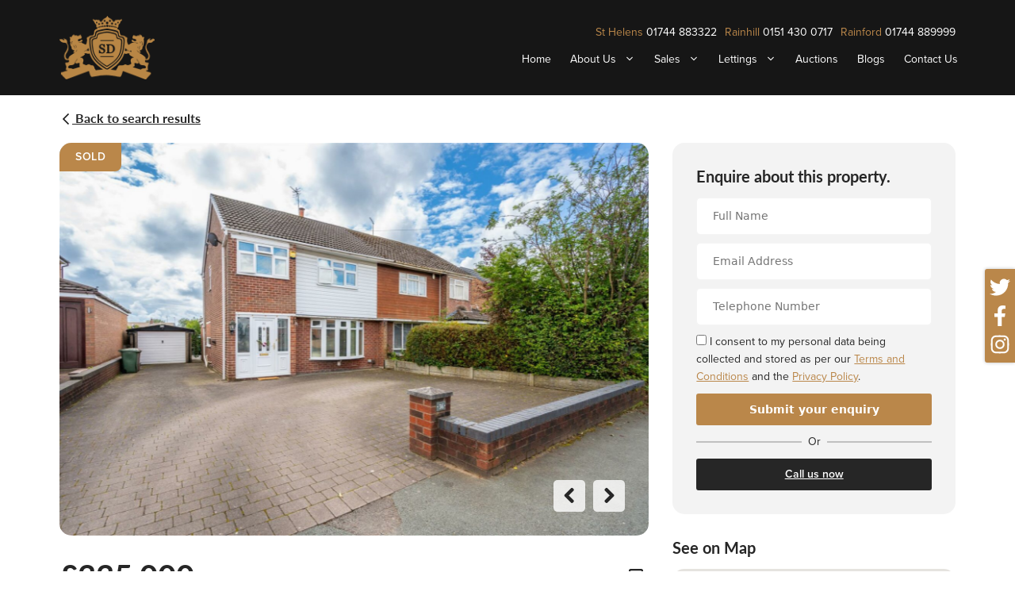

--- FILE ---
content_type: text/html; charset=UTF-8
request_url: https://www.stapletonderby.co.uk/properties/heyes-avenue-rainford/
body_size: 30937
content:
<!DOCTYPE html>
<html lang="en-GB">
<head>
	<meta charset="UTF-8">
	<link rel="profile" href="https://gmpg.org/xfn/11">

	<meta name='robots' content='index, follow, max-image-preview:large, max-snippet:-1, max-video-preview:-1' />
<link rel='preconnect' href='//cdnjs.cloudflare.com' >
<link rel='preconnect' href='//cdn.jsdelivr.net' >
<link rel='preconnect' href='//use.typekit.net' >
<link rel='dns-prefetch' href='//cdnjs.cloudflare.com'>
<link rel='dns-prefetch' href='//cdn.jsdelivr.net'>
<link rel='dns-prefetch' href='//use.typekit.net'>
<link rel='dns-prefetch' href='//www.google-analytics.com'>
<link rel='dns-prefetch' href='//www.googletagmanager.com'>
<link rel='dns-prefetch' href='//www.gstatic.com'>
<link rel='dns-prefetch' href='//www.google.com'>

<!-- Google Tag Manager for WordPress by gtm4wp.com -->
<script data-cfasync="false" data-pagespeed-no-defer>
	var gtm4wp_datalayer_name = "dataLayer";
	var dataLayer = dataLayer || [];
</script>
<!-- End Google Tag Manager for WordPress by gtm4wp.com --><meta name="viewport" content="width=device-width, initial-scale=1">
	<!-- This site is optimized with the Yoast SEO plugin v27.0 - https://yoast.com/product/yoast-seo-wordpress/ -->
	<title>Heyes Avenue, Rainford - Stapleton Derby</title><link rel="preload" href="https://www.stapletonderby.co.uk/wp-content/uploads/2021/07/stapleton-derby-icon.png" as="image" fetchpriority="high"><link rel="preload" href="https://www.stapletonderby.co.uk/wp-content/themes/paramount-press/style.min.css?ver=1.0.6" as="style" onload="this.rel='stylesheet';this.removeAttribute('onload');"><link rel="preload" href="//cdnjs.cloudflare.com/ajax/libs/jquery/3.6.0/jquery.min.js?ver=3.6.0" as="script"><link rel="preload" href="https://www.stapletonderby.co.uk?ver=6.9.1" as="style" onload="this.rel='stylesheet';this.removeAttribute('onload');"><link rel="preload" href="https://www.stapletonderby.co.uk/wp-content/cache/perfmatters/www.stapletonderby.co.uk/css/property.used.css?ver=1741688541" as="style" /><link rel="stylesheet" id="perfmatters-used-css" href="https://www.stapletonderby.co.uk/wp-content/cache/perfmatters/www.stapletonderby.co.uk/css/property.used.css?ver=1741688541" media="all" />
	<link rel="canonical" href="https://www.stapletonderby.co.uk/properties/heyes-avenue-rainford/" />
	<meta property="og:locale" content="en_GB" />
	<meta property="og:type" content="article" />
	<meta property="og:title" content="Heyes Avenue, Rainford - Stapleton Derby" />
	<meta property="og:description" content="Stapleton Derby are delighted to bring to market this beautiful three bedroom semi detached property located in the desirable area of Rainford Village. Situated in close proximity to local amenities, schools, shops and is ideally positioned for transport and commuter links. In brief, the property comprises of: entrance hall, living room, through sitting and dining room, modern kitchen and conservatory. To the first floor there are three good sized bedrooms and a family bathroom. Externally, there is ample room for off road parking, a detached garage, a patio area perfect for al fresco dining and a lawned mature garden. Viewing is essential to appreciate the extended family living space. Freehold." />
	<meta property="og:url" content="https://www.stapletonderby.co.uk/properties/heyes-avenue-rainford/" />
	<meta property="og:site_name" content="Stapleton Derby" />
	<meta property="article:publisher" content="https://www.facebook.com/pg/stapletonderby/" />
	<meta property="article:modified_time" content="2026-02-23T23:42:11+00:00" />
	<meta property="og:image" content="https://www.stapletonderby.co.uk/wp-content/uploads/2023/08/TP_ckiU8uk2RdllIDWG4GA.jpg" />
	<meta property="og:image:width" content="1623" />
	<meta property="og:image:height" content="1080" />
	<meta property="og:image:type" content="image/jpeg" />
	<meta name="twitter:card" content="summary_large_image" />
	<meta name="twitter:site" content="@StapletonDerby" />
	<script type="application/ld+json" class="yoast-schema-graph">{"@context":"https://schema.org","@graph":[{"@type":["WebPage","RealEstateListing"],"@id":"https://www.stapletonderby.co.uk/properties/heyes-avenue-rainford/","url":"https://www.stapletonderby.co.uk/properties/heyes-avenue-rainford/","name":"Heyes Avenue, Rainford - Stapleton Derby","isPartOf":{"@id":"https://www.stapletonderby.co.uk/#website"},"primaryImageOfPage":{"@id":"https://www.stapletonderby.co.uk/properties/heyes-avenue-rainford/#primaryimage"},"image":{"@id":"https://www.stapletonderby.co.uk/properties/heyes-avenue-rainford/#primaryimage"},"thumbnailUrl":"https://www.stapletonderby.co.uk/wp-content/uploads/2023/08/TP_ckiU8uk2RdllIDWG4GA.jpg","datePublished":"2023-08-18T00:00:00+00:00","dateModified":"2026-02-23T23:42:11+00:00","breadcrumb":{"@id":"https://www.stapletonderby.co.uk/properties/heyes-avenue-rainford/#breadcrumb"},"inLanguage":"en-GB","potentialAction":[{"@type":"ReadAction","target":["https://www.stapletonderby.co.uk/properties/heyes-avenue-rainford/"]}],"datePosted":"2023-08-18T10:40:38+00:00","offers":{"@type":"Offer","@id":"https://www.stapletonderby.co.uk/properties/heyes-avenue-rainford/#/offer/69917","price":335000,"priceCurrency":"GBP","businessFunction":"https://purl.org/goodrelations/v1#Sell","itemOffered":{"@id":"https://www.stapletonderby.co.uk/properties/heyes-avenue-rainford/#/residence/69917"},"url":"https://www.stapletonderby.co.uk/properties/heyes-avenue-rainford/"},"mainEntity":{"@id":"https://www.stapletonderby.co.uk/properties/heyes-avenue-rainford/#/residence/69917"}},{"@type":"ImageObject","inLanguage":"en-GB","@id":"https://www.stapletonderby.co.uk/properties/heyes-avenue-rainford/#primaryimage","url":"https://www.stapletonderby.co.uk/wp-content/uploads/2023/08/TP_ckiU8uk2RdllIDWG4GA.jpg","contentUrl":"https://www.stapletonderby.co.uk/wp-content/uploads/2023/08/TP_ckiU8uk2RdllIDWG4GA.jpg","width":1623,"height":1080},{"@type":"BreadcrumbList","@id":"https://www.stapletonderby.co.uk/properties/heyes-avenue-rainford/#breadcrumb","itemListElement":[{"@type":"ListItem","position":1,"name":"Home","item":"https://www.stapletonderby.co.uk/"},{"@type":"ListItem","position":2,"name":"Properties","item":"https://www.stapletonderby.co.uk/properties/"},{"@type":"ListItem","position":3,"name":"Heyes Avenue, Rainford"}]},{"@type":"WebSite","@id":"https://www.stapletonderby.co.uk/#website","url":"https://www.stapletonderby.co.uk/","name":"Stapleton Derby","description":"St Helens&#039; Premier Estate and Letting Agents","publisher":{"@id":"https://www.stapletonderby.co.uk/#organization"},"potentialAction":[{"@type":"SearchAction","target":{"@type":"EntryPoint","urlTemplate":"https://www.stapletonderby.co.uk/?s={search_term_string}"},"query-input":{"@type":"PropertyValueSpecification","valueRequired":true,"valueName":"search_term_string"}}],"inLanguage":"en-GB"},{"@type":"Organization","@id":"https://www.stapletonderby.co.uk/#organization","name":"Stapleton Derby Limited","url":"https://www.stapletonderby.co.uk/","logo":{"@type":"ImageObject","inLanguage":"en-GB","@id":"https://www.stapletonderby.co.uk/#/schema/logo/image/","url":"https://www.stapletonderby.co.uk/wp-content/uploads/2021/07/stapleton-derby-icon.png","contentUrl":"https://www.stapletonderby.co.uk/wp-content/uploads/2021/07/stapleton-derby-icon.png","width":512,"height":340,"caption":"Stapleton Derby Limited"},"image":{"@id":"https://www.stapletonderby.co.uk/#/schema/logo/image/"},"sameAs":["https://www.facebook.com/pg/stapletonderby/","https://x.com/StapletonDerby","https://www.instagram.com/stapletonderby/"]},{"@type":["Residence","SingleFamilyResidence"],"@id":"https://www.stapletonderby.co.uk/properties/heyes-avenue-rainford/#/residence/69917","url":"https://www.stapletonderby.co.uk/properties/heyes-avenue-rainford/","name":"Heyes Avenue, Rainford","address":{"@type":"PostalAddress","streetAddress":"Heyes Avenue","addressRegion":"Rainford","postalCode":"WA11 8AR","addressCountry":"GB"},"geo":{"@type":"GeoCoordinates","latitude":53.502658,"longitude":-2.779971},"numberOfBedrooms":3,"numberOfBathroomsTotal":1,"image":["https://www.stapletonderby.co.uk/wp-content/uploads/2023/08/TP_ckiU8uk2RdllIDWG4GA.jpg","https://www.stapletonderby.co.uk/wp-content/uploads/2023/08/7k1LMAIM-EOF4NDHDKzl-A.jpg","https://www.stapletonderby.co.uk/wp-content/uploads/2023/08/fxoSebZqI0SoFxaZwt1_6g.jpg","https://www.stapletonderby.co.uk/wp-content/uploads/2023/08/pmW8BDiLakaq312LZBQagQ.jpg","https://www.stapletonderby.co.uk/wp-content/uploads/2023/08/4-9Pkqy-g0OSKOnPB37eUw.jpg","https://www.stapletonderby.co.uk/wp-content/uploads/2023/08/fY7n6PJ4gE2s2Fh510MQiw.jpg","https://www.stapletonderby.co.uk/wp-content/uploads/2023/08/aWwuYzsxCUWJD_ukicK-AQ.jpg","https://www.stapletonderby.co.uk/wp-content/uploads/2023/08/JxIEAE8Mg0qmqSFmnKuw2A.jpg","https://www.stapletonderby.co.uk/wp-content/uploads/2023/08/XxlfWPLh9UCTf2jAFEQmyA.jpg","https://www.stapletonderby.co.uk/wp-content/uploads/2023/08/1y-blQ_yRU6ZrGNj40oNJw.jpg","https://www.stapletonderby.co.uk/wp-content/uploads/2023/08/X-gNImHBQ0a7UKkWoyDHNA.jpg","https://www.stapletonderby.co.uk/wp-content/uploads/2023/08/tvHm-a8js0CO-t7dc3UUOQ.jpg","https://www.stapletonderby.co.uk/wp-content/uploads/2023/08/7I0j0IfYW0aIf0taOG4SDQ.jpg","https://www.stapletonderby.co.uk/wp-content/uploads/2023/08/eZFxw7C2ykGGFJ-hTEqlRw.jpg","https://www.stapletonderby.co.uk/wp-content/uploads/2023/08/Ox0BkiYEVU6904QzsFJQQg.jpg","https://www.stapletonderby.co.uk/wp-content/uploads/2023/08/oHl3UEGoME-8QmIBe3eHyA.jpg","https://www.stapletonderby.co.uk/wp-content/uploads/2023/08/Cmi24ixm7EWiucbNHyQyvQ.jpg","https://www.stapletonderby.co.uk/wp-content/uploads/2023/08/1oCwiZ6za0CJvEt-K3TZOw.jpg","https://www.stapletonderby.co.uk/wp-content/uploads/2023/08/j8GMdl5HM02mW1BktpjvDA.jpg","https://www.stapletonderby.co.uk/wp-content/uploads/2023/08/YpDwne4QQUyHvQZmBLxvbA.jpg","https://www.stapletonderby.co.uk/wp-content/uploads/2023/08/vK4YKl0TGkKzq6bJrck54w.jpg","https://www.stapletonderby.co.uk/wp-content/uploads/2023/08/N6bgMfiqWUyjTPm3VDZeJA.jpg","https://www.stapletonderby.co.uk/wp-content/uploads/2023/08/sfegnJQB2Eu5K0rHrxbxpA.jpg","https://www.stapletonderby.co.uk/wp-content/uploads/2023/08/KtKeLRbVUUC4ZmYSQY_e1Q.jpg","https://www.stapletonderby.co.uk/wp-content/uploads/2023/08/8_VTgbfDVUy9nYh-P_zzgg.jpg","https://www.stapletonderby.co.uk/wp-content/uploads/2023/08/07YzAx3Guke1D7yRbgyjdg.jpg","https://www.stapletonderby.co.uk/wp-content/uploads/2023/08/qN8OTWxj70WFyLAD9kEqpA.jpg","https://www.stapletonderby.co.uk/wp-content/uploads/2023/08/EeOV9w_T3UCcXd1uuODqdw.jpg","https://www.stapletonderby.co.uk/wp-content/uploads/2023/08/PX2IoPEXM0SPTHOBQlwvgQ.jpg","https://www.stapletonderby.co.uk/wp-content/uploads/2023/08/87uappMVHkSyum4bXgtqmw.jpg","https://www.stapletonderby.co.uk/wp-content/uploads/2023/08/5AofOT58uEGvADhNshFz4Q.jpg","https://www.stapletonderby.co.uk/wp-content/uploads/2023/08/YaR-P1mSH0qCcS_QD-iNwQ.jpg","https://www.stapletonderby.co.uk/wp-content/uploads/2023/08/oljPPzRwPk-kcj2mGIoWww.jpg","https://www.stapletonderby.co.uk/wp-content/uploads/2023/08/3gxyTvCSfEWRTxB-94XRQg.jpg","https://www.stapletonderby.co.uk/wp-content/uploads/2023/08/rYF8Rr5MUE2ddNntEpINww.jpg","https://www.stapletonderby.co.uk/wp-content/uploads/2023/08/TH6dRasUv0KUwxqPqGsLqQ.jpg","https://www.stapletonderby.co.uk/wp-content/uploads/2023/08/6rFt6JxBk0WFug5xGKJD1A.jpg"]}]}</script>
	<!-- / Yoast SEO plugin. -->


<link rel='dns-prefetch' href='//cdnjs.cloudflare.com' />
<link rel='dns-prefetch' href='//maps.googleapis.com' />
<link rel='dns-prefetch' href='//cdn.jsdelivr.net' />
<link rel='dns-prefetch' href='//use.typekit.net' />
<style id='wp-img-auto-sizes-contain-inline-css'>
img:is([sizes=auto i],[sizes^="auto," i]){contain-intrinsic-size:3000px 1500px}
/*# sourceURL=wp-img-auto-sizes-contain-inline-css */
</style>
<style id='wp-block-library-inline-css'>
:root{--wp-block-synced-color:#7a00df;--wp-block-synced-color--rgb:122,0,223;--wp-bound-block-color:var(--wp-block-synced-color);--wp-editor-canvas-background:#ddd;--wp-admin-theme-color:#007cba;--wp-admin-theme-color--rgb:0,124,186;--wp-admin-theme-color-darker-10:#006ba1;--wp-admin-theme-color-darker-10--rgb:0,107,160.5;--wp-admin-theme-color-darker-20:#005a87;--wp-admin-theme-color-darker-20--rgb:0,90,135;--wp-admin-border-width-focus:2px}@media (min-resolution:192dpi){:root{--wp-admin-border-width-focus:1.5px}}.wp-element-button{cursor:pointer}:root .has-very-light-gray-background-color{background-color:#eee}:root .has-very-dark-gray-background-color{background-color:#313131}:root .has-very-light-gray-color{color:#eee}:root .has-very-dark-gray-color{color:#313131}:root .has-vivid-green-cyan-to-vivid-cyan-blue-gradient-background{background:linear-gradient(135deg,#00d084,#0693e3)}:root .has-purple-crush-gradient-background{background:linear-gradient(135deg,#34e2e4,#4721fb 50%,#ab1dfe)}:root .has-hazy-dawn-gradient-background{background:linear-gradient(135deg,#faaca8,#dad0ec)}:root .has-subdued-olive-gradient-background{background:linear-gradient(135deg,#fafae1,#67a671)}:root .has-atomic-cream-gradient-background{background:linear-gradient(135deg,#fdd79a,#004a59)}:root .has-nightshade-gradient-background{background:linear-gradient(135deg,#330968,#31cdcf)}:root .has-midnight-gradient-background{background:linear-gradient(135deg,#020381,#2874fc)}:root{--wp--preset--font-size--normal:16px;--wp--preset--font-size--huge:42px}.has-regular-font-size{font-size:1em}.has-larger-font-size{font-size:2.625em}.has-normal-font-size{font-size:var(--wp--preset--font-size--normal)}.has-huge-font-size{font-size:var(--wp--preset--font-size--huge)}.has-text-align-center{text-align:center}.has-text-align-left{text-align:left}.has-text-align-right{text-align:right}.has-fit-text{white-space:nowrap!important}#end-resizable-editor-section{display:none}.aligncenter{clear:both}.items-justified-left{justify-content:flex-start}.items-justified-center{justify-content:center}.items-justified-right{justify-content:flex-end}.items-justified-space-between{justify-content:space-between}.screen-reader-text{border:0;clip-path:inset(50%);height:1px;margin:-1px;overflow:hidden;padding:0;position:absolute;width:1px;word-wrap:normal!important}.screen-reader-text:focus{background-color:#ddd;clip-path:none;color:#444;display:block;font-size:1em;height:auto;left:5px;line-height:normal;padding:15px 23px 14px;text-decoration:none;top:5px;width:auto;z-index:100000}html :where(.has-border-color){border-style:solid}html :where([style*=border-top-color]){border-top-style:solid}html :where([style*=border-right-color]){border-right-style:solid}html :where([style*=border-bottom-color]){border-bottom-style:solid}html :where([style*=border-left-color]){border-left-style:solid}html :where([style*=border-width]){border-style:solid}html :where([style*=border-top-width]){border-top-style:solid}html :where([style*=border-right-width]){border-right-style:solid}html :where([style*=border-bottom-width]){border-bottom-style:solid}html :where([style*=border-left-width]){border-left-style:solid}html :where(img[class*=wp-image-]){height:auto;max-width:100%}:where(figure){margin:0 0 1em}html :where(.is-position-sticky){--wp-admin--admin-bar--position-offset:var(--wp-admin--admin-bar--height,0px)}@media screen and (max-width:600px){html :where(.is-position-sticky){--wp-admin--admin-bar--position-offset:0px}}

/*# sourceURL=wp-block-library-inline-css */
</style>
<style id='classic-theme-styles-inline-css'>
/*! This file is auto-generated */
.wp-block-button__link{color:#fff;background-color:#32373c;border-radius:9999px;box-shadow:none;text-decoration:none;padding:calc(.667em + 2px) calc(1.333em + 2px);font-size:1.125em}.wp-block-file__button{background:#32373c;color:#fff;text-decoration:none}
/*# sourceURL=/wp-includes/css/classic-themes.min.css */
</style>
<link rel="stylesheet" id="contact-form-7-css" href="https://www.stapletonderby.co.uk/wp-content/plugins/contact-form-7/includes/css/styles.css?ver=6.1.5" media="print" onload="this.media=&#039;all&#039;;this.onload=null;">
<link rel="stylesheet" id="ph-location-autocomplete-css" href="//www.stapletonderby.co.uk/wp-content/plugins/propertyhive-location-autocomplete/assets/css/ph-location-autocomplete.css?ver=1.0.4" media="print" onload="this.media=&#039;all&#039;;this.onload=null;">
<link rel="stylesheet" id="propertyhive_fancybox_css-css" href="//www.stapletonderby.co.uk/wp-content/plugins/propertyhive/assets/css/jquery.fancybox.css?ver=3.5.7" media="print" onload="this.media=&#039;all&#039;;this.onload=null;">
<link rel="stylesheet" id="flexslider_css-css" href="//www.stapletonderby.co.uk/wp-content/plugins/propertyhive/assets/css/flexslider.css?ver=2.7.2" media="print" onload="this.media=&#039;all&#039;;this.onload=null;">
<link rel="stylesheet" id="multiselect-css" href="//www.stapletonderby.co.uk/wp-content/plugins/propertyhive/assets/css/jquery.multiselect.css?ver=2.4.18" media="print" onload="this.media=&#039;all&#039;;this.onload=null;">
<link rel="stylesheet" id="propertyhive-general-css" href="//www.stapletonderby.co.uk/wp-content/plugins/propertyhive/assets/css/propertyhive.css?ver=2.1.14" media="print" onload="this.media=&#039;all&#039;;this.onload=null;">
<link rel="stylesheet" id="slick-carousel-css" href="//cdnjs.cloudflare.com/ajax/libs/slick-carousel/1.8.1/slick.min.css" media="print" crossorigin="anonymous" referrerpolicy="no-referrer" onload="this.media=&#039;all&#039;;this.onload=null;">
<link rel="stylesheet" id="select2-css-css" href="//cdnjs.cloudflare.com/ajax/libs/select2/4.0.13/css/select2.min.css?ver=6.9.1" media="print" onload="this.media=&#039;all&#039;;this.onload=null;">
<link rel="stylesheet" id="fancybox-css" href="//cdnjs.cloudflare.com/ajax/libs/fancyapps-ui/4.0.31/fancybox.min.css" media="print" crossorigin="anonymous" referrerpolicy="no-referrer" onload="this.media=&#039;all&#039;;this.onload=null;">
<link rel="stylesheet" id="aos-css-css" href="//cdnjs.cloudflare.com/ajax/libs/aos/2.3.4/aos.css?ver=6.9.1" media="print" onload="this.media=&#039;all&#039;;this.onload=null;">
<link rel="stylesheet" id="mmenu-light-css" href="//cdn.jsdelivr.net/npm/mmenu-light@3.1.1/dist/mmenu-light.css" media="print" crossorigin="anonymous" referrerpolicy="no-referrer" onload="this.media=&#039;all&#039;;this.onload=null;">
<link rel="stylesheet" id="fonts-css-css" href="//use.typekit.net/czh8hrj.css?ver=6.9.1" media="print" onload="this.media=&#039;all&#039;;this.onload=null;">
<link rel="stylesheet" id="consent-banner-css-css" href="//cdnjs.cloudflare.com/ajax/libs/cookieconsent/3.1.1/cookieconsent.min.css?ver=6.9.1" media="print" onload="this.media=&#039;all&#039;;this.onload=null;">
<link rel="stylesheet" id="generate-widget-areas-css" href="https://www.stapletonderby.co.uk/wp-content/themes/generatepress/assets/css/components/widget-areas.min.css?ver=3.6.1" media="print" onload="this.media=&#039;all&#039;;this.onload=null;">
<link rel="stylesheet" id="generate-style-css" href="https://www.stapletonderby.co.uk/wp-content/themes/generatepress/assets/css/main.min.css?ver=3.6.1" media="print" onload="this.media=&#039;all&#039;;this.onload=null;">
<style id='generate-style-inline-css'>
.is-right-sidebar{width:30%;}.is-left-sidebar{width:30%;}.site-content .content-area{width:70%;}@media (max-width: 1200px){.main-navigation .menu-toggle,.sidebar-nav-mobile:not(#sticky-placeholder){display:block;}.main-navigation ul,.gen-sidebar-nav,.main-navigation:not(.slideout-navigation):not(.toggled) .main-nav > ul,.has-inline-mobile-toggle #site-navigation .inside-navigation > *:not(.navigation-search):not(.main-nav){display:none;}.nav-align-right .inside-navigation,.nav-align-center .inside-navigation{justify-content:space-between;}.has-inline-mobile-toggle .mobile-menu-control-wrapper{display:flex;flex-wrap:wrap;}.has-inline-mobile-toggle .inside-header{flex-direction:row;text-align:left;flex-wrap:wrap;}.has-inline-mobile-toggle .header-widget,.has-inline-mobile-toggle #site-navigation{flex-basis:100%;}.nav-float-left .has-inline-mobile-toggle #site-navigation{order:10;}}
/*# sourceURL=generate-style-inline-css */
</style>
<link rel="stylesheet" id="generatepress-dynamic-css" href="https://www.stapletonderby.co.uk/wp-content/uploads/generatepress/style.min.css?ver=1764634062" media="print" onload="this.media=&#039;all&#039;;this.onload=null;">
<link rel='stylesheet' id='generate-child-css' href='https://www.stapletonderby.co.uk/wp-content/themes/paramount-press/style.min.css?ver=1.0.6' media='all' />
<link rel='stylesheet' id='generate-offside-css' href='https://www.stapletonderby.co.uk/wp-content/plugins/gp-premium/menu-plus/functions/css/offside.min.css?ver=2.5.5' media='all' />
<style id='generate-offside-inline-css'>
:root{--gp-slideout-width:265px;}.slideout-navigation.main-navigation .main-nav ul li a{font-weight:normal;text-transform:none;}.slideout-navigation.main-navigation.do-overlay .main-nav ul ul li a{font-size:1em;}.slideout-navigation, .slideout-navigation a{color:#ffffff;}.slideout-navigation button.slideout-exit{color:#ffffff;padding-left:12px;padding-right:12px;}.slide-opened nav.toggled .menu-toggle:before{display:none;}@media (max-width: 1200px){.menu-bar-item.slideout-toggle{display:none;}}
/*# sourceURL=generate-offside-inline-css */
</style>
<link rel="stylesheet" id="generate-navigation-branding-css" href="https://www.stapletonderby.co.uk/wp-content/plugins/gp-premium/menu-plus/functions/css/navigation-branding-flex.min.css?ver=2.5.5" media="print" onload="this.media=&#039;all&#039;;this.onload=null;">
<style id='generate-navigation-branding-inline-css'>
@media (max-width: 1200px){.site-header, #site-navigation, #sticky-navigation{display:none !important;opacity:0.0;}#mobile-header{display:block !important;width:100% !important;}#mobile-header .main-nav > ul{display:none;}#mobile-header.toggled .main-nav > ul, #mobile-header .menu-toggle, #mobile-header .mobile-bar-items{display:block;}#mobile-header .main-nav{-ms-flex:0 0 100%;flex:0 0 100%;-webkit-box-ordinal-group:5;-ms-flex-order:4;order:4;}}.main-navigation.has-branding .inside-navigation.grid-container, .main-navigation.has-branding.grid-container .inside-navigation:not(.grid-container){padding:0px;}.main-navigation.has-branding:not(.grid-container) .inside-navigation:not(.grid-container) .navigation-branding{margin-left:10px;}.main-navigation .sticky-navigation-logo, .main-navigation.navigation-stick .site-logo:not(.mobile-header-logo){display:none;}.main-navigation.navigation-stick .sticky-navigation-logo{display:block;}.navigation-branding img, .site-logo.mobile-header-logo img{height:60px;width:auto;}.navigation-branding .main-title{line-height:60px;}@media (max-width: 1200px){.main-navigation.has-branding.nav-align-center .menu-bar-items, .main-navigation.has-sticky-branding.navigation-stick.nav-align-center .menu-bar-items{margin-left:auto;}.navigation-branding{margin-right:auto;margin-left:10px;}.navigation-branding .main-title, .mobile-header-navigation .site-logo{margin-left:10px;}.main-navigation.has-branding .inside-navigation.grid-container{padding:0px;}}
/*# sourceURL=generate-navigation-branding-inline-css */
</style>
<link rel="stylesheet" id="call-now-button-modern-style-css" href="https://www.stapletonderby.co.uk/wp-content/plugins/call-now-button/resources/style/modern.css?ver=2.0.0" media="print" onload="this.media=&#039;all&#039;;this.onload=null;">
<script src="//cdnjs.cloudflare.com/ajax/libs/jquery/3.6.0/jquery.min.js?ver=3.6.0" id="jquery-core-js"></script>
<link rel="alternate" type="application/rss+xml"  title="Latest Properties" href="https://www.stapletonderby.co.uk/properties/feed/" />
<!-- Google Tag Manager for WordPress by gtm4wp.com -->
<!-- GTM Container placement set to automatic -->
<script data-cfasync="false" data-pagespeed-no-defer>
	var dataLayer_content = {"pagePostType":"property","pagePostType2":"single-property"};
	dataLayer.push( dataLayer_content );
</script>
<script data-cfasync="false" type="pmdelayedscript" data-no-optimize="1" data-no-defer="1" data-no-minify="1">
(function(w,d,s,l,i){w[l]=w[l]||[];w[l].push({'gtm.start':
new Date().getTime(),event:'gtm.js'});var f=d.getElementsByTagName(s)[0],
j=d.createElement(s),dl=l!='dataLayer'?'&l='+l:'';j.async=true;j.src=
'//www.googletagmanager.com/gtm.js?id='+i+dl;f.parentNode.insertBefore(j,f);
})(window,document,'script','dataLayer','GTM-PC2MQ95');
</script>
<!-- End Google Tag Manager for WordPress by gtm4wp.com --><link rel="icon" href="https://www.stapletonderby.co.uk/wp-content/uploads/2021/07/stapleton-derby-icon-150x150.png" sizes="32x32" />
<link rel="icon" href="https://www.stapletonderby.co.uk/wp-content/uploads/2021/07/stapleton-derby-icon.png" sizes="192x192" />
<link rel="apple-touch-icon" href="https://www.stapletonderby.co.uk/wp-content/uploads/2021/07/stapleton-derby-icon.png" />
<meta name="msapplication-TileImage" content="https://www.stapletonderby.co.uk/wp-content/uploads/2021/07/stapleton-derby-icon.png" />
		<style id="wp-custom-css">
			form .wpcf7-form-control-wrap .wpcf7-list-item span {
	float: none;
	width: auto;
	display: inline;
}
form .wpcf7-form-control-wrap .wpcf7-list-item {
	margin: 0 0 4px 0;
	display: block;
}
form .wpcf7-form-control-wrap .wpcf7-list-item label {
	float: none;
}
form .wpcf7-form-control-wrap .wpcf7-list-item-label {
	float: none;
	width: auto;
	display: inline-block;
}		</style>
		<style>.perfmatters-lazy.pmloaded,.perfmatters-lazy.pmloaded>img,.perfmatters-lazy>img.pmloaded,.perfmatters-lazy[data-ll-status=entered]{animation:500ms pmFadeIn}@keyframes pmFadeIn{0%{opacity:0}100%{opacity:1}}</style>	<!-- Global site tag (gtag.js) - Google Analytics -->
<script src="https://www.googletagmanager.com/gtag/js?id=UA-179323983-1" type="pmdelayedscript" data-cfasync="false" data-no-optimize="1" data-no-defer="1" data-no-minify="1"></script>
<script type="pmdelayedscript" data-cfasync="false" data-no-optimize="1" data-no-defer="1" data-no-minify="1">
  window.dataLayer = window.dataLayer || [];
  function gtag(){dataLayer.push(arguments);}
  gtag('js', new Date());

  gtag('config', 'UA-179323983-1');
</script>

<link rel="stylesheet" id="ph-stamp-duty-calculator-css" href="//www.stapletonderby.co.uk/wp-content/plugins/property-hive-stamp-duty-calculator/assets/css/propertyhive-stamp-duty-calculator.css?ver=1.0.28" media="print" onload="this.media=&#039;all&#039;;this.onload=null;">

</head>

<body class="wp-singular property-template-default single single-property postid-69917 wp-custom-logo wp-embed-responsive wp-theme-generatepress wp-child-theme-paramount-press post-image-above-header post-image-aligned-center slideout-enabled slideout-mobile sticky-menu-fade sticky-enabled both-sticky-menu mobile-header mobile-header-logo mobile-header-sticky propertyhive propertyhive-page availability-sold property_type-semi-detached-house price_qualifier-oiro department-residential-sales on-market-yes featured-no office-336 right-sidebar nav-float-right one-container header-aligned-left dropdown-hover" itemtype="https://schema.org/Blog" itemscope>
	
<!-- GTM Container placement set to automatic -->
<!-- Google Tag Manager (noscript) -->
				<noscript><iframe src="https://www.googletagmanager.com/ns.html?id=GTM-PC2MQ95" height="0" width="0" style="display:none;visibility:hidden" aria-hidden="true"></iframe></noscript>
<!-- End Google Tag Manager (noscript) -->
<!-- GTM Container placement set to automatic -->
<!-- Google Tag Manager (noscript) --><a class="screen-reader-text skip-link" href="#content" title="Skip to content">Skip to content</a>		<header class="site-header has-inline-mobile-toggle" id="masthead" aria-label="Site"  itemtype="https://schema.org/WPHeader" itemscope>
			<div class="inside-header grid-container">
				<div class="site-logo">
			<a href="https://www.stapletonderby.co.uk/" title="Stapleton Derby" rel="nofollow">
				<img data-perfmatters-preload class="header-image is-logo-image" alt="Stapleton Derby" src="https://www.stapletonderby.co.uk/wp-content/uploads/2021/07/stapleton-derby-icon.png" width="512" height="340" fetchpriority="high">
			</a>
		 </div>	<nav class="main-navigation mobile-menu-control-wrapper" id="mobile-menu-control-wrapper" aria-label="Mobile Toggle">
		<div class="menu-bar-items"><a href="/my-account/" class="mobile-account">
			<svg xmlns="http://www.w3.org/2000/svg" width="27" height="27" aria-hidden="true" focusable="false" data-prefix="fas" data-icon="user-circle" class="svg-inline--fa fa-user-circle fa-w-16" role="img" viewBox="0 0 496 512"><path fill="currentColor" d="M248 8C111 8 0 119 0 256s111 248 248 248 248-111 248-248S385 8 248 8zm0 96c48.6 0 88 39.4 88 88s-39.4 88-88 88-88-39.4-88-88 39.4-88 88-88zm0 344c-58.7 0-111.3-26.6-146.5-68.2 18.8-35.4 55.6-59.8 98.5-59.8 2.4 0 4.8.4 7.1 1.1 13 4.2 26.6 6.9 40.9 6.9 14.3 0 28-2.7 40.9-6.9 2.3-.7 4.7-1.1 7.1-1.1 42.9 0 79.7 24.4 98.5 59.8C359.3 421.4 306.7 448 248 448z"/></svg>
			<span class="screen-reader-text">Account</span>
		  </a></div>		<button data-nav="site-navigation" class="menu-toggle" aria-controls="generate-slideout-menu" aria-expanded="false">
			<span class="gp-icon icon-menu-bars"><svg viewBox="0 0 512 512" aria-hidden="true" xmlns="http://www.w3.org/2000/svg" width="1em" height="1em"><path d="M0 96c0-13.255 10.745-24 24-24h464c13.255 0 24 10.745 24 24s-10.745 24-24 24H24c-13.255 0-24-10.745-24-24zm0 160c0-13.255 10.745-24 24-24h464c13.255 0 24 10.745 24 24s-10.745 24-24 24H24c-13.255 0-24-10.745-24-24zm0 160c0-13.255 10.745-24 24-24h464c13.255 0 24 10.745 24 24s-10.745 24-24 24H24c-13.255 0-24-10.745-24-24z" /></svg><svg viewBox="0 0 512 512" aria-hidden="true" xmlns="http://www.w3.org/2000/svg" width="1em" height="1em"><path d="M71.029 71.029c9.373-9.372 24.569-9.372 33.942 0L256 222.059l151.029-151.03c9.373-9.372 24.569-9.372 33.942 0 9.372 9.373 9.372 24.569 0 33.942L289.941 256l151.03 151.029c9.372 9.373 9.372 24.569 0 33.942-9.373 9.372-24.569 9.372-33.942 0L256 289.941l-151.029 151.03c-9.373 9.372-24.569 9.372-33.942 0-9.372-9.373-9.372-24.569 0-33.942L222.059 256 71.029 104.971c-9.372-9.373-9.372-24.569 0-33.942z" /></svg></span><span class="screen-reader-text">Menu</span>		</button>
	</nav>
			<nav class="has-sticky-branding main-navigation nav-align-right has-menu-bar-items sub-menu-right" id="site-navigation" aria-label="Primary"  itemtype="https://schema.org/SiteNavigationElement" itemscope>
			<div class="inside-navigation grid-container">
				<div class="navigation-branding"><div class="sticky-navigation-logo">
					<a href="https://www.stapletonderby.co.uk/" title="Stapleton Derby" rel="home">
						<img src="https://www.stapletonderby.co.uk/wp-content/uploads/2021/07/stapleton-derby-icon.png" class="is-logo-image" alt="Stapleton Derby" width="512" height="340" />
					</a>
				</div></div>	<div class="header-items contact-numbers">
		
		<span>St Helens <a href="tel:01744883322">01744 883322</a></span>
		<span>Rainhill <a href="tel:01514300717">0151 430 0717</a></span>
		<span>Rainford <a href="tel:01744889999">01744 889999</a></span>
		
	</div>
					<button class="menu-toggle" aria-controls="generate-slideout-menu" aria-expanded="false">
					<span class="gp-icon icon-menu-bars"><svg viewBox="0 0 512 512" aria-hidden="true" xmlns="http://www.w3.org/2000/svg" width="1em" height="1em"><path d="M0 96c0-13.255 10.745-24 24-24h464c13.255 0 24 10.745 24 24s-10.745 24-24 24H24c-13.255 0-24-10.745-24-24zm0 160c0-13.255 10.745-24 24-24h464c13.255 0 24 10.745 24 24s-10.745 24-24 24H24c-13.255 0-24-10.745-24-24zm0 160c0-13.255 10.745-24 24-24h464c13.255 0 24 10.745 24 24s-10.745 24-24 24H24c-13.255 0-24-10.745-24-24z" /></svg><svg viewBox="0 0 512 512" aria-hidden="true" xmlns="http://www.w3.org/2000/svg" width="1em" height="1em"><path d="M71.029 71.029c9.373-9.372 24.569-9.372 33.942 0L256 222.059l151.029-151.03c9.373-9.372 24.569-9.372 33.942 0 9.372 9.373 9.372 24.569 0 33.942L289.941 256l151.03 151.029c9.372 9.373 9.372 24.569 0 33.942-9.373 9.372-24.569 9.372-33.942 0L256 289.941l-151.029 151.03c-9.373 9.372-24.569 9.372-33.942 0-9.372-9.373-9.372-24.569 0-33.942L222.059 256 71.029 104.971c-9.372-9.373-9.372-24.569 0-33.942z" /></svg></span><span class="screen-reader-text">Menu</span>				</button>
				<div id="primary-menu" class="main-nav"><ul id="menu-main-menu" class=" menu sf-menu"><li id="menu-item-27" class="menu-item menu-item-type-post_type menu-item-object-page menu-item-home menu-item-27"><a href="https://www.stapletonderby.co.uk/">Home</a></li>
<li id="menu-item-309" class="menu-item menu-item-type-post_type menu-item-object-page menu-item-has-children menu-item-309"><a href="https://www.stapletonderby.co.uk/about-us/">About Us<span role="presentation" class="dropdown-menu-toggle"><span class="gp-icon icon-arrow"><svg viewBox="0 0 330 512" aria-hidden="true" xmlns="http://www.w3.org/2000/svg" width="1em" height="1em"><path d="M305.913 197.085c0 2.266-1.133 4.815-2.833 6.514L171.087 335.593c-1.7 1.7-4.249 2.832-6.515 2.832s-4.815-1.133-6.515-2.832L26.064 203.599c-1.7-1.7-2.832-4.248-2.832-6.514s1.132-4.816 2.832-6.515l14.162-14.163c1.7-1.699 3.966-2.832 6.515-2.832 2.266 0 4.815 1.133 6.515 2.832l111.316 111.317 111.316-111.317c1.7-1.699 4.249-2.832 6.515-2.832s4.815 1.133 6.515 2.832l14.162 14.163c1.7 1.7 2.833 4.249 2.833 6.515z" /></svg></span></span></a>
<ul class="sub-menu">
	<li id="menu-item-694" class="menu-item menu-item-type-post_type menu-item-object-page menu-item-694"><a href="https://www.stapletonderby.co.uk/about-us/our-team/">Meet the team</a></li>
	<li id="menu-item-3747" class="menu-item menu-item-type-post_type menu-item-object-page menu-item-3747"><a href="https://www.stapletonderby.co.uk/our-offices/">Our Offices</a></li>
	<li id="menu-item-3780" class="menu-item menu-item-type-post_type menu-item-object-page menu-item-3780"><a href="https://www.stapletonderby.co.uk/testimonials/">Testimonials</a></li>
</ul>
</li>
<li id="menu-item-3871" class="menu-item menu-item-type-custom menu-item-object-custom menu-item-has-children menu-item-3871"><a href="#">Sales<span role="presentation" class="dropdown-menu-toggle"><span class="gp-icon icon-arrow"><svg viewBox="0 0 330 512" aria-hidden="true" xmlns="http://www.w3.org/2000/svg" width="1em" height="1em"><path d="M305.913 197.085c0 2.266-1.133 4.815-2.833 6.514L171.087 335.593c-1.7 1.7-4.249 2.832-6.515 2.832s-4.815-1.133-6.515-2.832L26.064 203.599c-1.7-1.7-2.832-4.248-2.832-6.514s1.132-4.816 2.832-6.515l14.162-14.163c1.7-1.699 3.966-2.832 6.515-2.832 2.266 0 4.815 1.133 6.515 2.832l111.316 111.317 111.316-111.317c1.7-1.699 4.249-2.832 6.515-2.832s4.815 1.133 6.515 2.832l14.162 14.163c1.7 1.7 2.833 4.249 2.833 6.515z" /></svg></span></span></a>
<ul class="sub-menu">
	<li id="menu-item-453" class="menu-item menu-item-type-post_type menu-item-object-page menu-item-453"><a href="https://www.stapletonderby.co.uk/buying/">Buying</a></li>
	<li id="menu-item-455" class="menu-item menu-item-type-post_type menu-item-object-page menu-item-455"><a href="https://www.stapletonderby.co.uk/sell/">Selling</a></li>
</ul>
</li>
<li id="menu-item-3872" class="menu-item menu-item-type-custom menu-item-object-custom menu-item-has-children menu-item-3872"><a href="https://www.stapletonderby.co.uk/letting-agents/">Lettings<span role="presentation" class="dropdown-menu-toggle"><span class="gp-icon icon-arrow"><svg viewBox="0 0 330 512" aria-hidden="true" xmlns="http://www.w3.org/2000/svg" width="1em" height="1em"><path d="M305.913 197.085c0 2.266-1.133 4.815-2.833 6.514L171.087 335.593c-1.7 1.7-4.249 2.832-6.515 2.832s-4.815-1.133-6.515-2.832L26.064 203.599c-1.7-1.7-2.832-4.248-2.832-6.514s1.132-4.816 2.832-6.515l14.162-14.163c1.7-1.699 3.966-2.832 6.515-2.832 2.266 0 4.815 1.133 6.515 2.832l111.316 111.317 111.316-111.317c1.7-1.699 4.249-2.832 6.515-2.832s4.815 1.133 6.515 2.832l14.162 14.163c1.7 1.7 2.833 4.249 2.833 6.515z" /></svg></span></span></a>
<ul class="sub-menu">
	<li id="menu-item-449" class="menu-item menu-item-type-post_type menu-item-object-page menu-item-449"><a href="https://www.stapletonderby.co.uk/rent/">Renting</a></li>
	<li id="menu-item-424" class="menu-item menu-item-type-post_type menu-item-object-page menu-item-424"><a href="https://www.stapletonderby.co.uk/landlords/">Landlords</a></li>
	<li id="menu-item-60864" class="menu-item menu-item-type-post_type menu-item-object-page menu-item-60864"><a href="https://www.stapletonderby.co.uk/letting-agents/emergency-repairs/">Emergency Repairs</a></li>
</ul>
</li>
<li id="menu-item-3791" class="menu-item menu-item-type-custom menu-item-object-custom menu-item-3791"><a target="_blank" href="https://stapletonderby.pattinson.co.uk/">Auctions</a></li>
<li id="menu-item-235" class="menu-item menu-item-type-post_type menu-item-object-page menu-item-235"><a href="https://www.stapletonderby.co.uk/blog/">Blogs</a></li>
<li id="menu-item-347" class="menu-item menu-item-type-post_type menu-item-object-page menu-item-347"><a href="https://www.stapletonderby.co.uk/contact-us/">Contact Us</a></li>
</ul></div><div class="menu-bar-items"><a href="/my-account/" class="mobile-account">
			<svg xmlns="http://www.w3.org/2000/svg" width="27" height="27" aria-hidden="true" focusable="false" data-prefix="fas" data-icon="user-circle" class="svg-inline--fa fa-user-circle fa-w-16" role="img" viewBox="0 0 496 512"><path fill="currentColor" d="M248 8C111 8 0 119 0 256s111 248 248 248 248-111 248-248S385 8 248 8zm0 96c48.6 0 88 39.4 88 88s-39.4 88-88 88-88-39.4-88-88 39.4-88 88-88zm0 344c-58.7 0-111.3-26.6-146.5-68.2 18.8-35.4 55.6-59.8 98.5-59.8 2.4 0 4.8.4 7.1 1.1 13 4.2 26.6 6.9 40.9 6.9 14.3 0 28-2.7 40.9-6.9 2.3-.7 4.7-1.1 7.1-1.1 42.9 0 79.7 24.4 98.5 59.8C359.3 421.4 306.7 448 248 448z"/></svg>
			<span class="screen-reader-text">Account</span>
		  </a></div>			</div>
		</nav>
					</div>
		</header>
				<nav id="mobile-header" itemtype="https://schema.org/SiteNavigationElement" itemscope class="main-navigation mobile-header-navigation has-branding has-sticky-branding has-menu-bar-items">
			<div class="inside-navigation grid-container grid-parent">
				<div class="site-logo mobile-header-logo">
						<a href="https://www.stapletonderby.co.uk/" title="Stapleton Derby" rel="home">
							<img src="https://www.stapletonderby.co.uk/wp-content/uploads/2021/07/stapleton-derby-icon.png" alt="Stapleton Derby" class="is-logo-image" width="512" height="340" />
						</a>
					</div>					<button class="menu-toggle" aria-controls="mobile-menu" aria-expanded="false">
						<span class="gp-icon icon-menu-bars"><svg viewBox="0 0 512 512" aria-hidden="true" xmlns="http://www.w3.org/2000/svg" width="1em" height="1em"><path d="M0 96c0-13.255 10.745-24 24-24h464c13.255 0 24 10.745 24 24s-10.745 24-24 24H24c-13.255 0-24-10.745-24-24zm0 160c0-13.255 10.745-24 24-24h464c13.255 0 24 10.745 24 24s-10.745 24-24 24H24c-13.255 0-24-10.745-24-24zm0 160c0-13.255 10.745-24 24-24h464c13.255 0 24 10.745 24 24s-10.745 24-24 24H24c-13.255 0-24-10.745-24-24z" /></svg><svg viewBox="0 0 512 512" aria-hidden="true" xmlns="http://www.w3.org/2000/svg" width="1em" height="1em"><path d="M71.029 71.029c9.373-9.372 24.569-9.372 33.942 0L256 222.059l151.029-151.03c9.373-9.372 24.569-9.372 33.942 0 9.372 9.373 9.372 24.569 0 33.942L289.941 256l151.03 151.029c9.372 9.373 9.372 24.569 0 33.942-9.373 9.372-24.569 9.372-33.942 0L256 289.941l-151.029 151.03c-9.373 9.372-24.569 9.372-33.942 0-9.372-9.373-9.372-24.569 0-33.942L222.059 256 71.029 104.971c-9.372-9.373-9.372-24.569 0-33.942z" /></svg></span><span class="screen-reader-text">Menu</span>					</button>
					<div id="mobile-menu" class="main-nav"><ul id="menu-main-menu-1" class=" menu sf-menu"><li class="menu-item menu-item-type-post_type menu-item-object-page menu-item-home menu-item-27"><a href="https://www.stapletonderby.co.uk/">Home</a></li>
<li class="menu-item menu-item-type-post_type menu-item-object-page menu-item-has-children menu-item-309"><a href="https://www.stapletonderby.co.uk/about-us/">About Us<span role="presentation" class="dropdown-menu-toggle"><span class="gp-icon icon-arrow"><svg viewBox="0 0 330 512" aria-hidden="true" xmlns="http://www.w3.org/2000/svg" width="1em" height="1em"><path d="M305.913 197.085c0 2.266-1.133 4.815-2.833 6.514L171.087 335.593c-1.7 1.7-4.249 2.832-6.515 2.832s-4.815-1.133-6.515-2.832L26.064 203.599c-1.7-1.7-2.832-4.248-2.832-6.514s1.132-4.816 2.832-6.515l14.162-14.163c1.7-1.699 3.966-2.832 6.515-2.832 2.266 0 4.815 1.133 6.515 2.832l111.316 111.317 111.316-111.317c1.7-1.699 4.249-2.832 6.515-2.832s4.815 1.133 6.515 2.832l14.162 14.163c1.7 1.7 2.833 4.249 2.833 6.515z" /></svg></span></span></a>
<ul class="sub-menu">
	<li class="menu-item menu-item-type-post_type menu-item-object-page menu-item-694"><a href="https://www.stapletonderby.co.uk/about-us/our-team/">Meet the team</a></li>
	<li class="menu-item menu-item-type-post_type menu-item-object-page menu-item-3747"><a href="https://www.stapletonderby.co.uk/our-offices/">Our Offices</a></li>
	<li class="menu-item menu-item-type-post_type menu-item-object-page menu-item-3780"><a href="https://www.stapletonderby.co.uk/testimonials/">Testimonials</a></li>
</ul>
</li>
<li class="menu-item menu-item-type-custom menu-item-object-custom menu-item-has-children menu-item-3871"><a href="#">Sales<span role="presentation" class="dropdown-menu-toggle"><span class="gp-icon icon-arrow"><svg viewBox="0 0 330 512" aria-hidden="true" xmlns="http://www.w3.org/2000/svg" width="1em" height="1em"><path d="M305.913 197.085c0 2.266-1.133 4.815-2.833 6.514L171.087 335.593c-1.7 1.7-4.249 2.832-6.515 2.832s-4.815-1.133-6.515-2.832L26.064 203.599c-1.7-1.7-2.832-4.248-2.832-6.514s1.132-4.816 2.832-6.515l14.162-14.163c1.7-1.699 3.966-2.832 6.515-2.832 2.266 0 4.815 1.133 6.515 2.832l111.316 111.317 111.316-111.317c1.7-1.699 4.249-2.832 6.515-2.832s4.815 1.133 6.515 2.832l14.162 14.163c1.7 1.7 2.833 4.249 2.833 6.515z" /></svg></span></span></a>
<ul class="sub-menu">
	<li class="menu-item menu-item-type-post_type menu-item-object-page menu-item-453"><a href="https://www.stapletonderby.co.uk/buying/">Buying</a></li>
	<li class="menu-item menu-item-type-post_type menu-item-object-page menu-item-455"><a href="https://www.stapletonderby.co.uk/sell/">Selling</a></li>
</ul>
</li>
<li class="menu-item menu-item-type-custom menu-item-object-custom menu-item-has-children menu-item-3872"><a href="https://www.stapletonderby.co.uk/letting-agents/">Lettings<span role="presentation" class="dropdown-menu-toggle"><span class="gp-icon icon-arrow"><svg viewBox="0 0 330 512" aria-hidden="true" xmlns="http://www.w3.org/2000/svg" width="1em" height="1em"><path d="M305.913 197.085c0 2.266-1.133 4.815-2.833 6.514L171.087 335.593c-1.7 1.7-4.249 2.832-6.515 2.832s-4.815-1.133-6.515-2.832L26.064 203.599c-1.7-1.7-2.832-4.248-2.832-6.514s1.132-4.816 2.832-6.515l14.162-14.163c1.7-1.699 3.966-2.832 6.515-2.832 2.266 0 4.815 1.133 6.515 2.832l111.316 111.317 111.316-111.317c1.7-1.699 4.249-2.832 6.515-2.832s4.815 1.133 6.515 2.832l14.162 14.163c1.7 1.7 2.833 4.249 2.833 6.515z" /></svg></span></span></a>
<ul class="sub-menu">
	<li class="menu-item menu-item-type-post_type menu-item-object-page menu-item-449"><a href="https://www.stapletonderby.co.uk/rent/">Renting</a></li>
	<li class="menu-item menu-item-type-post_type menu-item-object-page menu-item-424"><a href="https://www.stapletonderby.co.uk/landlords/">Landlords</a></li>
	<li class="menu-item menu-item-type-post_type menu-item-object-page menu-item-60864"><a href="https://www.stapletonderby.co.uk/letting-agents/emergency-repairs/">Emergency Repairs</a></li>
</ul>
</li>
<li class="menu-item menu-item-type-custom menu-item-object-custom menu-item-3791"><a target="_blank" href="https://stapletonderby.pattinson.co.uk/">Auctions</a></li>
<li class="menu-item menu-item-type-post_type menu-item-object-page menu-item-235"><a href="https://www.stapletonderby.co.uk/blog/">Blogs</a></li>
<li class="menu-item menu-item-type-post_type menu-item-object-page menu-item-347"><a href="https://www.stapletonderby.co.uk/contact-us/">Contact Us</a></li>
</ul></div><div class="menu-bar-items"><a href="/my-account/" class="mobile-account">
			<svg xmlns="http://www.w3.org/2000/svg" width="27" height="27" aria-hidden="true" focusable="false" data-prefix="fas" data-icon="user-circle" class="svg-inline--fa fa-user-circle fa-w-16" role="img" viewBox="0 0 496 512"><path fill="currentColor" d="M248 8C111 8 0 119 0 256s111 248 248 248 248-111 248-248S385 8 248 8zm0 96c48.6 0 88 39.4 88 88s-39.4 88-88 88-88-39.4-88-88 39.4-88 88-88zm0 344c-58.7 0-111.3-26.6-146.5-68.2 18.8-35.4 55.6-59.8 98.5-59.8 2.4 0 4.8.4 7.1 1.1 13 4.2 26.6 6.9 40.9 6.9 14.3 0 28-2.7 40.9-6.9 2.3-.7 4.7-1.1 7.1-1.1 42.9 0 79.7 24.4 98.5 59.8C359.3 421.4 306.7 448 248 448z"/></svg>
			<span class="screen-reader-text">Account</span>
		  </a></div>			</div><!-- .inside-navigation -->
		</nav><!-- #site-navigation -->
		
	<div id="page" class="hfeed site grid-container container grid-parent">
				<div id="content" class="site-content">
			
    <div id="primary" class="content-area"><main id="main" role="main"><div class="breadcrumbs single-property full-width">
				<div class="container col-12"><span><span><a href="https://www.stapletonderby.co.uk/">Home</a></span> » <span><a href="https://www.stapletonderby.co.uk/properties/">Properties</a></span> » <span class="breadcrumb_last" aria-current="page">Heyes Avenue, Rainford</span></span></div>
			  </div><div class="back-button full-width">
				<div class="container">
					<div class="content-buttons col-12">
						<a href="/properties/" title="Back to search results">
							<svg xmlns="http://www.w3.org/2000/svg" width="16" height="16" aria-hidden="true" focusable="false" data-prefix="far" data-icon="chevron-left" class="svg-inline--fa fa-chevron-left fa-w-8" role="img" viewBox="0 0 256 512"><path fill="#161616" d="M231.293 473.899l19.799-19.799c4.686-4.686 4.686-12.284 0-16.971L70.393 256 251.092 74.87c4.686-4.686 4.686-12.284 0-16.971L231.293 38.1c-4.686-4.686-12.284-4.686-16.971 0L4.908 247.515c-4.686 4.686-4.686 12.284 0 16.971L214.322 473.9c4.687 4.686 12.285 4.686 16.971-.001z"/></svg>
							Back to search results</a>
					</div>
				</div>
			  </div>
    
        

<div id="property-69917" class="post-69917 type-property status-publish has-post-thumbnail availability-sold property_type-semi-detached-house price_qualifier-oiro property department-residential-sales office-336">
	
	<div class="container single-property-container">
		
		<div class="property-single-column col-12 col-lg-8">

			<div class="images">

    <div class="flag flag-sold" style="position:absolute; z-index:99; text-transform:uppercase; font-size:13px; box-sizing:border-box; padding:7px 20px; top:0; left:0;; color:#FFF; background:#ba874a;">Sold</div>
    <div id="slider" class="flexslider"><ul class="slides"><li><a href="https://www.stapletonderby.co.uk/wp-content/uploads/2023/08/TP_ckiU8uk2RdllIDWG4GA.jpg" class="propertyhive-main-image" title="TP_ckiU8uk2RdllIDWG4GA.jpg" data-fancybox="gallery-69917"><img width="1623" height="1080" src="https://www.stapletonderby.co.uk/wp-content/uploads/2023/08/TP_ckiU8uk2RdllIDWG4GA.jpg" class="attachment-original size-original" alt="" decoding="async" fetchpriority="high" srcset="https://www.stapletonderby.co.uk/wp-content/uploads/2023/08/TP_ckiU8uk2RdllIDWG4GA.jpg 1623w, https://www.stapletonderby.co.uk/wp-content/uploads/2023/08/TP_ckiU8uk2RdllIDWG4GA-768x511.jpg 768w, https://www.stapletonderby.co.uk/wp-content/uploads/2023/08/TP_ckiU8uk2RdllIDWG4GA-1024x681.jpg 1024w, https://www.stapletonderby.co.uk/wp-content/uploads/2023/08/TP_ckiU8uk2RdllIDWG4GA-1536x1022.jpg 1536w, https://www.stapletonderby.co.uk/wp-content/uploads/2023/08/TP_ckiU8uk2RdllIDWG4GA-350x233.jpg 350w" sizes="(max-width: 1623px) 100vw, 1623px" /></a></li><li><a href="https://www.stapletonderby.co.uk/wp-content/uploads/2023/08/7k1LMAIM-EOF4NDHDKzl-A.jpg" class="propertyhive-main-image" title="7k1LMAIM-EOF4NDHDKzl-A.jpg" data-fancybox="gallery-69917"><img width="1623" height="1080" src="data:image/svg+xml,%3Csvg%20xmlns=&#039;http://www.w3.org/2000/svg&#039;%20width=&#039;1623&#039;%20height=&#039;1080&#039;%20viewBox=&#039;0%200%201623%201080&#039;%3E%3C/svg%3E" class="attachment-original size-original perfmatters-lazy" alt decoding="async" data-src="https://www.stapletonderby.co.uk/wp-content/uploads/2023/08/7k1LMAIM-EOF4NDHDKzl-A.jpg" data-srcset="https://www.stapletonderby.co.uk/wp-content/uploads/2023/08/7k1LMAIM-EOF4NDHDKzl-A.jpg 1623w, https://www.stapletonderby.co.uk/wp-content/uploads/2023/08/7k1LMAIM-EOF4NDHDKzl-A-768x511.jpg 768w, https://www.stapletonderby.co.uk/wp-content/uploads/2023/08/7k1LMAIM-EOF4NDHDKzl-A-1024x681.jpg 1024w, https://www.stapletonderby.co.uk/wp-content/uploads/2023/08/7k1LMAIM-EOF4NDHDKzl-A-1536x1022.jpg 1536w, https://www.stapletonderby.co.uk/wp-content/uploads/2023/08/7k1LMAIM-EOF4NDHDKzl-A-350x233.jpg 350w" data-sizes="auto, (max-width: 1623px) 100vw, 1623px" /></a></li><li><a href="https://www.stapletonderby.co.uk/wp-content/uploads/2023/08/fxoSebZqI0SoFxaZwt1_6g.jpg" class="propertyhive-main-image" title="fxoSebZqI0SoFxaZwt1_6g.jpg" data-fancybox="gallery-69917"><img width="1623" height="1080" src="data:image/svg+xml,%3Csvg%20xmlns=&#039;http://www.w3.org/2000/svg&#039;%20width=&#039;1623&#039;%20height=&#039;1080&#039;%20viewBox=&#039;0%200%201623%201080&#039;%3E%3C/svg%3E" class="attachment-original size-original perfmatters-lazy" alt decoding="async" data-src="https://www.stapletonderby.co.uk/wp-content/uploads/2023/08/fxoSebZqI0SoFxaZwt1_6g.jpg" data-srcset="https://www.stapletonderby.co.uk/wp-content/uploads/2023/08/fxoSebZqI0SoFxaZwt1_6g.jpg 1623w, https://www.stapletonderby.co.uk/wp-content/uploads/2023/08/fxoSebZqI0SoFxaZwt1_6g-768x511.jpg 768w, https://www.stapletonderby.co.uk/wp-content/uploads/2023/08/fxoSebZqI0SoFxaZwt1_6g-1024x681.jpg 1024w, https://www.stapletonderby.co.uk/wp-content/uploads/2023/08/fxoSebZqI0SoFxaZwt1_6g-1536x1022.jpg 1536w, https://www.stapletonderby.co.uk/wp-content/uploads/2023/08/fxoSebZqI0SoFxaZwt1_6g-350x233.jpg 350w" data-sizes="auto, (max-width: 1623px) 100vw, 1623px" /></a></li><li><a href="https://www.stapletonderby.co.uk/wp-content/uploads/2023/08/pmW8BDiLakaq312LZBQagQ.jpg" class="propertyhive-main-image" title="pmW8BDiLakaq312LZBQagQ.jpg" data-fancybox="gallery-69917"><img width="1623" height="1080" src="data:image/svg+xml,%3Csvg%20xmlns=&#039;http://www.w3.org/2000/svg&#039;%20width=&#039;1623&#039;%20height=&#039;1080&#039;%20viewBox=&#039;0%200%201623%201080&#039;%3E%3C/svg%3E" class="attachment-original size-original perfmatters-lazy" alt decoding="async" data-src="https://www.stapletonderby.co.uk/wp-content/uploads/2023/08/pmW8BDiLakaq312LZBQagQ.jpg" data-srcset="https://www.stapletonderby.co.uk/wp-content/uploads/2023/08/pmW8BDiLakaq312LZBQagQ.jpg 1623w, https://www.stapletonderby.co.uk/wp-content/uploads/2023/08/pmW8BDiLakaq312LZBQagQ-768x511.jpg 768w, https://www.stapletonderby.co.uk/wp-content/uploads/2023/08/pmW8BDiLakaq312LZBQagQ-1024x681.jpg 1024w, https://www.stapletonderby.co.uk/wp-content/uploads/2023/08/pmW8BDiLakaq312LZBQagQ-1536x1022.jpg 1536w, https://www.stapletonderby.co.uk/wp-content/uploads/2023/08/pmW8BDiLakaq312LZBQagQ-350x233.jpg 350w" data-sizes="auto, (max-width: 1623px) 100vw, 1623px" /></a></li><li><a href="https://www.stapletonderby.co.uk/wp-content/uploads/2023/08/4-9Pkqy-g0OSKOnPB37eUw.jpg" class="propertyhive-main-image" title="4-9Pkqy-g0OSKOnPB37eUw.jpg" data-fancybox="gallery-69917"><img width="1623" height="1080" src="data:image/svg+xml,%3Csvg%20xmlns=&#039;http://www.w3.org/2000/svg&#039;%20width=&#039;1623&#039;%20height=&#039;1080&#039;%20viewBox=&#039;0%200%201623%201080&#039;%3E%3C/svg%3E" class="attachment-original size-original perfmatters-lazy" alt decoding="async" data-src="https://www.stapletonderby.co.uk/wp-content/uploads/2023/08/4-9Pkqy-g0OSKOnPB37eUw.jpg" data-srcset="https://www.stapletonderby.co.uk/wp-content/uploads/2023/08/4-9Pkqy-g0OSKOnPB37eUw.jpg 1623w, https://www.stapletonderby.co.uk/wp-content/uploads/2023/08/4-9Pkqy-g0OSKOnPB37eUw-768x511.jpg 768w, https://www.stapletonderby.co.uk/wp-content/uploads/2023/08/4-9Pkqy-g0OSKOnPB37eUw-1024x681.jpg 1024w, https://www.stapletonderby.co.uk/wp-content/uploads/2023/08/4-9Pkqy-g0OSKOnPB37eUw-1536x1022.jpg 1536w, https://www.stapletonderby.co.uk/wp-content/uploads/2023/08/4-9Pkqy-g0OSKOnPB37eUw-350x233.jpg 350w" data-sizes="auto, (max-width: 1623px) 100vw, 1623px" /></a></li><li><a href="https://www.stapletonderby.co.uk/wp-content/uploads/2023/08/fY7n6PJ4gE2s2Fh510MQiw.jpg" class="propertyhive-main-image" title="fY7n6PJ4gE2s2Fh510MQiw.jpg" data-fancybox="gallery-69917"><img width="1623" height="1080" src="data:image/svg+xml,%3Csvg%20xmlns=&#039;http://www.w3.org/2000/svg&#039;%20width=&#039;1623&#039;%20height=&#039;1080&#039;%20viewBox=&#039;0%200%201623%201080&#039;%3E%3C/svg%3E" class="attachment-original size-original perfmatters-lazy" alt decoding="async" data-src="https://www.stapletonderby.co.uk/wp-content/uploads/2023/08/fY7n6PJ4gE2s2Fh510MQiw.jpg" data-srcset="https://www.stapletonderby.co.uk/wp-content/uploads/2023/08/fY7n6PJ4gE2s2Fh510MQiw.jpg 1623w, https://www.stapletonderby.co.uk/wp-content/uploads/2023/08/fY7n6PJ4gE2s2Fh510MQiw-768x511.jpg 768w, https://www.stapletonderby.co.uk/wp-content/uploads/2023/08/fY7n6PJ4gE2s2Fh510MQiw-1024x681.jpg 1024w, https://www.stapletonderby.co.uk/wp-content/uploads/2023/08/fY7n6PJ4gE2s2Fh510MQiw-1536x1022.jpg 1536w, https://www.stapletonderby.co.uk/wp-content/uploads/2023/08/fY7n6PJ4gE2s2Fh510MQiw-350x233.jpg 350w" data-sizes="auto, (max-width: 1623px) 100vw, 1623px" /></a></li><li><a href="https://www.stapletonderby.co.uk/wp-content/uploads/2023/08/aWwuYzsxCUWJD_ukicK-AQ.jpg" class="propertyhive-main-image" title="aWwuYzsxCUWJD_ukicK-AQ.jpg" data-fancybox="gallery-69917"><img width="1623" height="1080" src="data:image/svg+xml,%3Csvg%20xmlns=&#039;http://www.w3.org/2000/svg&#039;%20width=&#039;1623&#039;%20height=&#039;1080&#039;%20viewBox=&#039;0%200%201623%201080&#039;%3E%3C/svg%3E" class="attachment-original size-original perfmatters-lazy" alt decoding="async" data-src="https://www.stapletonderby.co.uk/wp-content/uploads/2023/08/aWwuYzsxCUWJD_ukicK-AQ.jpg" data-srcset="https://www.stapletonderby.co.uk/wp-content/uploads/2023/08/aWwuYzsxCUWJD_ukicK-AQ.jpg 1623w, https://www.stapletonderby.co.uk/wp-content/uploads/2023/08/aWwuYzsxCUWJD_ukicK-AQ-768x511.jpg 768w, https://www.stapletonderby.co.uk/wp-content/uploads/2023/08/aWwuYzsxCUWJD_ukicK-AQ-1024x681.jpg 1024w, https://www.stapletonderby.co.uk/wp-content/uploads/2023/08/aWwuYzsxCUWJD_ukicK-AQ-1536x1022.jpg 1536w, https://www.stapletonderby.co.uk/wp-content/uploads/2023/08/aWwuYzsxCUWJD_ukicK-AQ-350x233.jpg 350w" data-sizes="auto, (max-width: 1623px) 100vw, 1623px" /></a></li><li><a href="https://www.stapletonderby.co.uk/wp-content/uploads/2023/08/JxIEAE8Mg0qmqSFmnKuw2A.jpg" class="propertyhive-main-image" title="JxIEAE8Mg0qmqSFmnKuw2A.jpg" data-fancybox="gallery-69917"><img width="1623" height="1080" src="data:image/svg+xml,%3Csvg%20xmlns=&#039;http://www.w3.org/2000/svg&#039;%20width=&#039;1623&#039;%20height=&#039;1080&#039;%20viewBox=&#039;0%200%201623%201080&#039;%3E%3C/svg%3E" class="attachment-original size-original perfmatters-lazy" alt decoding="async" data-src="https://www.stapletonderby.co.uk/wp-content/uploads/2023/08/JxIEAE8Mg0qmqSFmnKuw2A.jpg" data-srcset="https://www.stapletonderby.co.uk/wp-content/uploads/2023/08/JxIEAE8Mg0qmqSFmnKuw2A.jpg 1623w, https://www.stapletonderby.co.uk/wp-content/uploads/2023/08/JxIEAE8Mg0qmqSFmnKuw2A-768x511.jpg 768w, https://www.stapletonderby.co.uk/wp-content/uploads/2023/08/JxIEAE8Mg0qmqSFmnKuw2A-1024x681.jpg 1024w, https://www.stapletonderby.co.uk/wp-content/uploads/2023/08/JxIEAE8Mg0qmqSFmnKuw2A-1536x1022.jpg 1536w, https://www.stapletonderby.co.uk/wp-content/uploads/2023/08/JxIEAE8Mg0qmqSFmnKuw2A-350x233.jpg 350w" data-sizes="auto, (max-width: 1623px) 100vw, 1623px" /></a></li><li><a href="https://www.stapletonderby.co.uk/wp-content/uploads/2023/08/XxlfWPLh9UCTf2jAFEQmyA.jpg" class="propertyhive-main-image" title="XxlfWPLh9UCTf2jAFEQmyA.jpg" data-fancybox="gallery-69917"><img width="1623" height="1080" src="data:image/svg+xml,%3Csvg%20xmlns=&#039;http://www.w3.org/2000/svg&#039;%20width=&#039;1623&#039;%20height=&#039;1080&#039;%20viewBox=&#039;0%200%201623%201080&#039;%3E%3C/svg%3E" class="attachment-original size-original perfmatters-lazy" alt decoding="async" data-src="https://www.stapletonderby.co.uk/wp-content/uploads/2023/08/XxlfWPLh9UCTf2jAFEQmyA.jpg" data-srcset="https://www.stapletonderby.co.uk/wp-content/uploads/2023/08/XxlfWPLh9UCTf2jAFEQmyA.jpg 1623w, https://www.stapletonderby.co.uk/wp-content/uploads/2023/08/XxlfWPLh9UCTf2jAFEQmyA-768x511.jpg 768w, https://www.stapletonderby.co.uk/wp-content/uploads/2023/08/XxlfWPLh9UCTf2jAFEQmyA-1024x681.jpg 1024w, https://www.stapletonderby.co.uk/wp-content/uploads/2023/08/XxlfWPLh9UCTf2jAFEQmyA-1536x1022.jpg 1536w, https://www.stapletonderby.co.uk/wp-content/uploads/2023/08/XxlfWPLh9UCTf2jAFEQmyA-350x233.jpg 350w" data-sizes="auto, (max-width: 1623px) 100vw, 1623px" /></a></li><li><a href="https://www.stapletonderby.co.uk/wp-content/uploads/2023/08/1y-blQ_yRU6ZrGNj40oNJw.jpg" class="propertyhive-main-image" title="1y-blQ_yRU6ZrGNj40oNJw.jpg" data-fancybox="gallery-69917"><img width="1623" height="1080" src="data:image/svg+xml,%3Csvg%20xmlns=&#039;http://www.w3.org/2000/svg&#039;%20width=&#039;1623&#039;%20height=&#039;1080&#039;%20viewBox=&#039;0%200%201623%201080&#039;%3E%3C/svg%3E" class="attachment-original size-original perfmatters-lazy" alt decoding="async" data-src="https://www.stapletonderby.co.uk/wp-content/uploads/2023/08/1y-blQ_yRU6ZrGNj40oNJw.jpg" data-srcset="https://www.stapletonderby.co.uk/wp-content/uploads/2023/08/1y-blQ_yRU6ZrGNj40oNJw.jpg 1623w, https://www.stapletonderby.co.uk/wp-content/uploads/2023/08/1y-blQ_yRU6ZrGNj40oNJw-768x511.jpg 768w, https://www.stapletonderby.co.uk/wp-content/uploads/2023/08/1y-blQ_yRU6ZrGNj40oNJw-1024x681.jpg 1024w, https://www.stapletonderby.co.uk/wp-content/uploads/2023/08/1y-blQ_yRU6ZrGNj40oNJw-1536x1022.jpg 1536w, https://www.stapletonderby.co.uk/wp-content/uploads/2023/08/1y-blQ_yRU6ZrGNj40oNJw-350x233.jpg 350w" data-sizes="auto, (max-width: 1623px) 100vw, 1623px" /></a></li><li><a href="https://www.stapletonderby.co.uk/wp-content/uploads/2023/08/X-gNImHBQ0a7UKkWoyDHNA.jpg" class="propertyhive-main-image" title="X-gNImHBQ0a7UKkWoyDHNA.jpg" data-fancybox="gallery-69917"><img width="1623" height="1080" src="data:image/svg+xml,%3Csvg%20xmlns=&#039;http://www.w3.org/2000/svg&#039;%20width=&#039;1623&#039;%20height=&#039;1080&#039;%20viewBox=&#039;0%200%201623%201080&#039;%3E%3C/svg%3E" class="attachment-original size-original perfmatters-lazy" alt decoding="async" data-src="https://www.stapletonderby.co.uk/wp-content/uploads/2023/08/X-gNImHBQ0a7UKkWoyDHNA.jpg" data-srcset="https://www.stapletonderby.co.uk/wp-content/uploads/2023/08/X-gNImHBQ0a7UKkWoyDHNA.jpg 1623w, https://www.stapletonderby.co.uk/wp-content/uploads/2023/08/X-gNImHBQ0a7UKkWoyDHNA-768x511.jpg 768w, https://www.stapletonderby.co.uk/wp-content/uploads/2023/08/X-gNImHBQ0a7UKkWoyDHNA-1024x681.jpg 1024w, https://www.stapletonderby.co.uk/wp-content/uploads/2023/08/X-gNImHBQ0a7UKkWoyDHNA-1536x1022.jpg 1536w, https://www.stapletonderby.co.uk/wp-content/uploads/2023/08/X-gNImHBQ0a7UKkWoyDHNA-350x233.jpg 350w" data-sizes="auto, (max-width: 1623px) 100vw, 1623px" /></a></li><li><a href="https://www.stapletonderby.co.uk/wp-content/uploads/2023/08/tvHm-a8js0CO-t7dc3UUOQ.jpg" class="propertyhive-main-image" title="tvHm-a8js0CO-t7dc3UUOQ.jpg" data-fancybox="gallery-69917"><img width="1623" height="1080" src="data:image/svg+xml,%3Csvg%20xmlns=&#039;http://www.w3.org/2000/svg&#039;%20width=&#039;1623&#039;%20height=&#039;1080&#039;%20viewBox=&#039;0%200%201623%201080&#039;%3E%3C/svg%3E" class="attachment-original size-original perfmatters-lazy" alt decoding="async" data-src="https://www.stapletonderby.co.uk/wp-content/uploads/2023/08/tvHm-a8js0CO-t7dc3UUOQ.jpg" data-srcset="https://www.stapletonderby.co.uk/wp-content/uploads/2023/08/tvHm-a8js0CO-t7dc3UUOQ.jpg 1623w, https://www.stapletonderby.co.uk/wp-content/uploads/2023/08/tvHm-a8js0CO-t7dc3UUOQ-768x511.jpg 768w, https://www.stapletonderby.co.uk/wp-content/uploads/2023/08/tvHm-a8js0CO-t7dc3UUOQ-1024x681.jpg 1024w, https://www.stapletonderby.co.uk/wp-content/uploads/2023/08/tvHm-a8js0CO-t7dc3UUOQ-1536x1022.jpg 1536w, https://www.stapletonderby.co.uk/wp-content/uploads/2023/08/tvHm-a8js0CO-t7dc3UUOQ-350x233.jpg 350w" data-sizes="auto, (max-width: 1623px) 100vw, 1623px" /></a></li><li><a href="https://www.stapletonderby.co.uk/wp-content/uploads/2023/08/7I0j0IfYW0aIf0taOG4SDQ.jpg" class="propertyhive-main-image" title="7I0j0IfYW0aIf0taOG4SDQ.jpg" data-fancybox="gallery-69917"><img width="1623" height="1080" src="data:image/svg+xml,%3Csvg%20xmlns=&#039;http://www.w3.org/2000/svg&#039;%20width=&#039;1623&#039;%20height=&#039;1080&#039;%20viewBox=&#039;0%200%201623%201080&#039;%3E%3C/svg%3E" class="attachment-original size-original perfmatters-lazy" alt decoding="async" data-src="https://www.stapletonderby.co.uk/wp-content/uploads/2023/08/7I0j0IfYW0aIf0taOG4SDQ.jpg" data-srcset="https://www.stapletonderby.co.uk/wp-content/uploads/2023/08/7I0j0IfYW0aIf0taOG4SDQ.jpg 1623w, https://www.stapletonderby.co.uk/wp-content/uploads/2023/08/7I0j0IfYW0aIf0taOG4SDQ-768x511.jpg 768w, https://www.stapletonderby.co.uk/wp-content/uploads/2023/08/7I0j0IfYW0aIf0taOG4SDQ-1024x681.jpg 1024w, https://www.stapletonderby.co.uk/wp-content/uploads/2023/08/7I0j0IfYW0aIf0taOG4SDQ-1536x1022.jpg 1536w, https://www.stapletonderby.co.uk/wp-content/uploads/2023/08/7I0j0IfYW0aIf0taOG4SDQ-350x233.jpg 350w" data-sizes="auto, (max-width: 1623px) 100vw, 1623px" /></a></li><li><a href="https://www.stapletonderby.co.uk/wp-content/uploads/2023/08/eZFxw7C2ykGGFJ-hTEqlRw.jpg" class="propertyhive-main-image" title="eZFxw7C2ykGGFJ-hTEqlRw.jpg" data-fancybox="gallery-69917"><img width="1623" height="1080" src="data:image/svg+xml,%3Csvg%20xmlns=&#039;http://www.w3.org/2000/svg&#039;%20width=&#039;1623&#039;%20height=&#039;1080&#039;%20viewBox=&#039;0%200%201623%201080&#039;%3E%3C/svg%3E" class="attachment-original size-original perfmatters-lazy" alt decoding="async" data-src="https://www.stapletonderby.co.uk/wp-content/uploads/2023/08/eZFxw7C2ykGGFJ-hTEqlRw.jpg" data-srcset="https://www.stapletonderby.co.uk/wp-content/uploads/2023/08/eZFxw7C2ykGGFJ-hTEqlRw.jpg 1623w, https://www.stapletonderby.co.uk/wp-content/uploads/2023/08/eZFxw7C2ykGGFJ-hTEqlRw-768x511.jpg 768w, https://www.stapletonderby.co.uk/wp-content/uploads/2023/08/eZFxw7C2ykGGFJ-hTEqlRw-1024x681.jpg 1024w, https://www.stapletonderby.co.uk/wp-content/uploads/2023/08/eZFxw7C2ykGGFJ-hTEqlRw-1536x1022.jpg 1536w, https://www.stapletonderby.co.uk/wp-content/uploads/2023/08/eZFxw7C2ykGGFJ-hTEqlRw-350x233.jpg 350w" data-sizes="auto, (max-width: 1623px) 100vw, 1623px" /></a></li><li><a href="https://www.stapletonderby.co.uk/wp-content/uploads/2023/08/Ox0BkiYEVU6904QzsFJQQg.jpg" class="propertyhive-main-image" title="Ox0BkiYEVU6904QzsFJQQg.jpg" data-fancybox="gallery-69917"><img width="1623" height="1080" src="data:image/svg+xml,%3Csvg%20xmlns=&#039;http://www.w3.org/2000/svg&#039;%20width=&#039;1623&#039;%20height=&#039;1080&#039;%20viewBox=&#039;0%200%201623%201080&#039;%3E%3C/svg%3E" class="attachment-original size-original perfmatters-lazy" alt decoding="async" data-src="https://www.stapletonderby.co.uk/wp-content/uploads/2023/08/Ox0BkiYEVU6904QzsFJQQg.jpg" data-srcset="https://www.stapletonderby.co.uk/wp-content/uploads/2023/08/Ox0BkiYEVU6904QzsFJQQg.jpg 1623w, https://www.stapletonderby.co.uk/wp-content/uploads/2023/08/Ox0BkiYEVU6904QzsFJQQg-768x511.jpg 768w, https://www.stapletonderby.co.uk/wp-content/uploads/2023/08/Ox0BkiYEVU6904QzsFJQQg-1024x681.jpg 1024w, https://www.stapletonderby.co.uk/wp-content/uploads/2023/08/Ox0BkiYEVU6904QzsFJQQg-1536x1022.jpg 1536w, https://www.stapletonderby.co.uk/wp-content/uploads/2023/08/Ox0BkiYEVU6904QzsFJQQg-350x233.jpg 350w" data-sizes="auto, (max-width: 1623px) 100vw, 1623px" /></a></li><li><a href="https://www.stapletonderby.co.uk/wp-content/uploads/2023/08/oHl3UEGoME-8QmIBe3eHyA.jpg" class="propertyhive-main-image" title="oHl3UEGoME-8QmIBe3eHyA.jpg" data-fancybox="gallery-69917"><img width="1623" height="1080" src="data:image/svg+xml,%3Csvg%20xmlns=&#039;http://www.w3.org/2000/svg&#039;%20width=&#039;1623&#039;%20height=&#039;1080&#039;%20viewBox=&#039;0%200%201623%201080&#039;%3E%3C/svg%3E" class="attachment-original size-original perfmatters-lazy" alt decoding="async" data-src="https://www.stapletonderby.co.uk/wp-content/uploads/2023/08/oHl3UEGoME-8QmIBe3eHyA.jpg" data-srcset="https://www.stapletonderby.co.uk/wp-content/uploads/2023/08/oHl3UEGoME-8QmIBe3eHyA.jpg 1623w, https://www.stapletonderby.co.uk/wp-content/uploads/2023/08/oHl3UEGoME-8QmIBe3eHyA-768x511.jpg 768w, https://www.stapletonderby.co.uk/wp-content/uploads/2023/08/oHl3UEGoME-8QmIBe3eHyA-1024x681.jpg 1024w, https://www.stapletonderby.co.uk/wp-content/uploads/2023/08/oHl3UEGoME-8QmIBe3eHyA-1536x1022.jpg 1536w, https://www.stapletonderby.co.uk/wp-content/uploads/2023/08/oHl3UEGoME-8QmIBe3eHyA-350x233.jpg 350w" data-sizes="auto, (max-width: 1623px) 100vw, 1623px" /></a></li><li><a href="https://www.stapletonderby.co.uk/wp-content/uploads/2023/08/Cmi24ixm7EWiucbNHyQyvQ.jpg" class="propertyhive-main-image" title="Cmi24ixm7EWiucbNHyQyvQ.jpg" data-fancybox="gallery-69917"><img width="1623" height="1080" src="data:image/svg+xml,%3Csvg%20xmlns=&#039;http://www.w3.org/2000/svg&#039;%20width=&#039;1623&#039;%20height=&#039;1080&#039;%20viewBox=&#039;0%200%201623%201080&#039;%3E%3C/svg%3E" class="attachment-original size-original perfmatters-lazy" alt decoding="async" data-src="https://www.stapletonderby.co.uk/wp-content/uploads/2023/08/Cmi24ixm7EWiucbNHyQyvQ.jpg" data-srcset="https://www.stapletonderby.co.uk/wp-content/uploads/2023/08/Cmi24ixm7EWiucbNHyQyvQ.jpg 1623w, https://www.stapletonderby.co.uk/wp-content/uploads/2023/08/Cmi24ixm7EWiucbNHyQyvQ-768x511.jpg 768w, https://www.stapletonderby.co.uk/wp-content/uploads/2023/08/Cmi24ixm7EWiucbNHyQyvQ-1024x681.jpg 1024w, https://www.stapletonderby.co.uk/wp-content/uploads/2023/08/Cmi24ixm7EWiucbNHyQyvQ-1536x1022.jpg 1536w, https://www.stapletonderby.co.uk/wp-content/uploads/2023/08/Cmi24ixm7EWiucbNHyQyvQ-350x233.jpg 350w" data-sizes="auto, (max-width: 1623px) 100vw, 1623px" /></a></li><li><a href="https://www.stapletonderby.co.uk/wp-content/uploads/2023/08/1oCwiZ6za0CJvEt-K3TZOw.jpg" class="propertyhive-main-image" title="1oCwiZ6za0CJvEt-K3TZOw.jpg" data-fancybox="gallery-69917"><img width="1623" height="1080" src="data:image/svg+xml,%3Csvg%20xmlns=&#039;http://www.w3.org/2000/svg&#039;%20width=&#039;1623&#039;%20height=&#039;1080&#039;%20viewBox=&#039;0%200%201623%201080&#039;%3E%3C/svg%3E" class="attachment-original size-original perfmatters-lazy" alt decoding="async" data-src="https://www.stapletonderby.co.uk/wp-content/uploads/2023/08/1oCwiZ6za0CJvEt-K3TZOw.jpg" data-srcset="https://www.stapletonderby.co.uk/wp-content/uploads/2023/08/1oCwiZ6za0CJvEt-K3TZOw.jpg 1623w, https://www.stapletonderby.co.uk/wp-content/uploads/2023/08/1oCwiZ6za0CJvEt-K3TZOw-768x511.jpg 768w, https://www.stapletonderby.co.uk/wp-content/uploads/2023/08/1oCwiZ6za0CJvEt-K3TZOw-1024x681.jpg 1024w, https://www.stapletonderby.co.uk/wp-content/uploads/2023/08/1oCwiZ6za0CJvEt-K3TZOw-1536x1022.jpg 1536w, https://www.stapletonderby.co.uk/wp-content/uploads/2023/08/1oCwiZ6za0CJvEt-K3TZOw-350x233.jpg 350w" data-sizes="auto, (max-width: 1623px) 100vw, 1623px" /></a></li><li><a href="https://www.stapletonderby.co.uk/wp-content/uploads/2023/08/j8GMdl5HM02mW1BktpjvDA.jpg" class="propertyhive-main-image" title="j8GMdl5HM02mW1BktpjvDA.jpg" data-fancybox="gallery-69917"><img width="1623" height="1080" src="data:image/svg+xml,%3Csvg%20xmlns=&#039;http://www.w3.org/2000/svg&#039;%20width=&#039;1623&#039;%20height=&#039;1080&#039;%20viewBox=&#039;0%200%201623%201080&#039;%3E%3C/svg%3E" class="attachment-original size-original perfmatters-lazy" alt decoding="async" data-src="https://www.stapletonderby.co.uk/wp-content/uploads/2023/08/j8GMdl5HM02mW1BktpjvDA.jpg" data-srcset="https://www.stapletonderby.co.uk/wp-content/uploads/2023/08/j8GMdl5HM02mW1BktpjvDA.jpg 1623w, https://www.stapletonderby.co.uk/wp-content/uploads/2023/08/j8GMdl5HM02mW1BktpjvDA-768x511.jpg 768w, https://www.stapletonderby.co.uk/wp-content/uploads/2023/08/j8GMdl5HM02mW1BktpjvDA-1024x681.jpg 1024w, https://www.stapletonderby.co.uk/wp-content/uploads/2023/08/j8GMdl5HM02mW1BktpjvDA-1536x1022.jpg 1536w, https://www.stapletonderby.co.uk/wp-content/uploads/2023/08/j8GMdl5HM02mW1BktpjvDA-350x233.jpg 350w" data-sizes="auto, (max-width: 1623px) 100vw, 1623px" /></a></li><li><a href="https://www.stapletonderby.co.uk/wp-content/uploads/2023/08/YpDwne4QQUyHvQZmBLxvbA.jpg" class="propertyhive-main-image" title="YpDwne4QQUyHvQZmBLxvbA.jpg" data-fancybox="gallery-69917"><img width="1623" height="1080" src="data:image/svg+xml,%3Csvg%20xmlns=&#039;http://www.w3.org/2000/svg&#039;%20width=&#039;1623&#039;%20height=&#039;1080&#039;%20viewBox=&#039;0%200%201623%201080&#039;%3E%3C/svg%3E" class="attachment-original size-original perfmatters-lazy" alt decoding="async" data-src="https://www.stapletonderby.co.uk/wp-content/uploads/2023/08/YpDwne4QQUyHvQZmBLxvbA.jpg" data-srcset="https://www.stapletonderby.co.uk/wp-content/uploads/2023/08/YpDwne4QQUyHvQZmBLxvbA.jpg 1623w, https://www.stapletonderby.co.uk/wp-content/uploads/2023/08/YpDwne4QQUyHvQZmBLxvbA-768x511.jpg 768w, https://www.stapletonderby.co.uk/wp-content/uploads/2023/08/YpDwne4QQUyHvQZmBLxvbA-1024x681.jpg 1024w, https://www.stapletonderby.co.uk/wp-content/uploads/2023/08/YpDwne4QQUyHvQZmBLxvbA-1536x1022.jpg 1536w, https://www.stapletonderby.co.uk/wp-content/uploads/2023/08/YpDwne4QQUyHvQZmBLxvbA-350x233.jpg 350w" data-sizes="auto, (max-width: 1623px) 100vw, 1623px" /></a></li><li><a href="https://www.stapletonderby.co.uk/wp-content/uploads/2023/08/vK4YKl0TGkKzq6bJrck54w.jpg" class="propertyhive-main-image" title="vK4YKl0TGkKzq6bJrck54w.jpg" data-fancybox="gallery-69917"><img width="1623" height="1080" src="data:image/svg+xml,%3Csvg%20xmlns=&#039;http://www.w3.org/2000/svg&#039;%20width=&#039;1623&#039;%20height=&#039;1080&#039;%20viewBox=&#039;0%200%201623%201080&#039;%3E%3C/svg%3E" class="attachment-original size-original perfmatters-lazy" alt decoding="async" data-src="https://www.stapletonderby.co.uk/wp-content/uploads/2023/08/vK4YKl0TGkKzq6bJrck54w.jpg" data-srcset="https://www.stapletonderby.co.uk/wp-content/uploads/2023/08/vK4YKl0TGkKzq6bJrck54w.jpg 1623w, https://www.stapletonderby.co.uk/wp-content/uploads/2023/08/vK4YKl0TGkKzq6bJrck54w-768x511.jpg 768w, https://www.stapletonderby.co.uk/wp-content/uploads/2023/08/vK4YKl0TGkKzq6bJrck54w-1024x681.jpg 1024w, https://www.stapletonderby.co.uk/wp-content/uploads/2023/08/vK4YKl0TGkKzq6bJrck54w-1536x1022.jpg 1536w, https://www.stapletonderby.co.uk/wp-content/uploads/2023/08/vK4YKl0TGkKzq6bJrck54w-350x233.jpg 350w" data-sizes="auto, (max-width: 1623px) 100vw, 1623px" /></a></li><li><a href="https://www.stapletonderby.co.uk/wp-content/uploads/2023/08/N6bgMfiqWUyjTPm3VDZeJA.jpg" class="propertyhive-main-image" title="N6bgMfiqWUyjTPm3VDZeJA.jpg" data-fancybox="gallery-69917"><img width="1623" height="1080" src="data:image/svg+xml,%3Csvg%20xmlns=&#039;http://www.w3.org/2000/svg&#039;%20width=&#039;1623&#039;%20height=&#039;1080&#039;%20viewBox=&#039;0%200%201623%201080&#039;%3E%3C/svg%3E" class="attachment-original size-original perfmatters-lazy" alt decoding="async" data-src="https://www.stapletonderby.co.uk/wp-content/uploads/2023/08/N6bgMfiqWUyjTPm3VDZeJA.jpg" data-srcset="https://www.stapletonderby.co.uk/wp-content/uploads/2023/08/N6bgMfiqWUyjTPm3VDZeJA.jpg 1623w, https://www.stapletonderby.co.uk/wp-content/uploads/2023/08/N6bgMfiqWUyjTPm3VDZeJA-768x511.jpg 768w, https://www.stapletonderby.co.uk/wp-content/uploads/2023/08/N6bgMfiqWUyjTPm3VDZeJA-1024x681.jpg 1024w, https://www.stapletonderby.co.uk/wp-content/uploads/2023/08/N6bgMfiqWUyjTPm3VDZeJA-1536x1022.jpg 1536w, https://www.stapletonderby.co.uk/wp-content/uploads/2023/08/N6bgMfiqWUyjTPm3VDZeJA-350x233.jpg 350w" data-sizes="auto, (max-width: 1623px) 100vw, 1623px" /></a></li><li><a href="https://www.stapletonderby.co.uk/wp-content/uploads/2023/08/sfegnJQB2Eu5K0rHrxbxpA.jpg" class="propertyhive-main-image" title="sfegnJQB2Eu5K0rHrxbxpA.jpg" data-fancybox="gallery-69917"><img width="1623" height="1080" src="data:image/svg+xml,%3Csvg%20xmlns=&#039;http://www.w3.org/2000/svg&#039;%20width=&#039;1623&#039;%20height=&#039;1080&#039;%20viewBox=&#039;0%200%201623%201080&#039;%3E%3C/svg%3E" class="attachment-original size-original perfmatters-lazy" alt decoding="async" data-src="https://www.stapletonderby.co.uk/wp-content/uploads/2023/08/sfegnJQB2Eu5K0rHrxbxpA.jpg" data-srcset="https://www.stapletonderby.co.uk/wp-content/uploads/2023/08/sfegnJQB2Eu5K0rHrxbxpA.jpg 1623w, https://www.stapletonderby.co.uk/wp-content/uploads/2023/08/sfegnJQB2Eu5K0rHrxbxpA-768x511.jpg 768w, https://www.stapletonderby.co.uk/wp-content/uploads/2023/08/sfegnJQB2Eu5K0rHrxbxpA-1024x681.jpg 1024w, https://www.stapletonderby.co.uk/wp-content/uploads/2023/08/sfegnJQB2Eu5K0rHrxbxpA-1536x1022.jpg 1536w, https://www.stapletonderby.co.uk/wp-content/uploads/2023/08/sfegnJQB2Eu5K0rHrxbxpA-350x233.jpg 350w" data-sizes="auto, (max-width: 1623px) 100vw, 1623px" /></a></li><li><a href="https://www.stapletonderby.co.uk/wp-content/uploads/2023/08/KtKeLRbVUUC4ZmYSQY_e1Q.jpg" class="propertyhive-main-image" title="KtKeLRbVUUC4ZmYSQY_e1Q.jpg" data-fancybox="gallery-69917"><img width="1623" height="1080" src="data:image/svg+xml,%3Csvg%20xmlns=&#039;http://www.w3.org/2000/svg&#039;%20width=&#039;1623&#039;%20height=&#039;1080&#039;%20viewBox=&#039;0%200%201623%201080&#039;%3E%3C/svg%3E" class="attachment-original size-original perfmatters-lazy" alt decoding="async" data-src="https://www.stapletonderby.co.uk/wp-content/uploads/2023/08/KtKeLRbVUUC4ZmYSQY_e1Q.jpg" data-srcset="https://www.stapletonderby.co.uk/wp-content/uploads/2023/08/KtKeLRbVUUC4ZmYSQY_e1Q.jpg 1623w, https://www.stapletonderby.co.uk/wp-content/uploads/2023/08/KtKeLRbVUUC4ZmYSQY_e1Q-768x511.jpg 768w, https://www.stapletonderby.co.uk/wp-content/uploads/2023/08/KtKeLRbVUUC4ZmYSQY_e1Q-1024x681.jpg 1024w, https://www.stapletonderby.co.uk/wp-content/uploads/2023/08/KtKeLRbVUUC4ZmYSQY_e1Q-1536x1022.jpg 1536w, https://www.stapletonderby.co.uk/wp-content/uploads/2023/08/KtKeLRbVUUC4ZmYSQY_e1Q-350x233.jpg 350w" data-sizes="auto, (max-width: 1623px) 100vw, 1623px" /></a></li><li><a href="https://www.stapletonderby.co.uk/wp-content/uploads/2023/08/8_VTgbfDVUy9nYh-P_zzgg.jpg" class="propertyhive-main-image" title="8_VTgbfDVUy9nYh-P_zzgg.jpg" data-fancybox="gallery-69917"><img width="1623" height="1080" src="data:image/svg+xml,%3Csvg%20xmlns=&#039;http://www.w3.org/2000/svg&#039;%20width=&#039;1623&#039;%20height=&#039;1080&#039;%20viewBox=&#039;0%200%201623%201080&#039;%3E%3C/svg%3E" class="attachment-original size-original perfmatters-lazy" alt decoding="async" data-src="https://www.stapletonderby.co.uk/wp-content/uploads/2023/08/8_VTgbfDVUy9nYh-P_zzgg.jpg" data-srcset="https://www.stapletonderby.co.uk/wp-content/uploads/2023/08/8_VTgbfDVUy9nYh-P_zzgg.jpg 1623w, https://www.stapletonderby.co.uk/wp-content/uploads/2023/08/8_VTgbfDVUy9nYh-P_zzgg-768x511.jpg 768w, https://www.stapletonderby.co.uk/wp-content/uploads/2023/08/8_VTgbfDVUy9nYh-P_zzgg-1024x681.jpg 1024w, https://www.stapletonderby.co.uk/wp-content/uploads/2023/08/8_VTgbfDVUy9nYh-P_zzgg-1536x1022.jpg 1536w, https://www.stapletonderby.co.uk/wp-content/uploads/2023/08/8_VTgbfDVUy9nYh-P_zzgg-350x233.jpg 350w" data-sizes="auto, (max-width: 1623px) 100vw, 1623px" /></a></li><li><a href="https://www.stapletonderby.co.uk/wp-content/uploads/2023/08/07YzAx3Guke1D7yRbgyjdg.jpg" class="propertyhive-main-image" title="07YzAx3Guke1D7yRbgyjdg.jpg" data-fancybox="gallery-69917"><img width="1623" height="1080" src="data:image/svg+xml,%3Csvg%20xmlns=&#039;http://www.w3.org/2000/svg&#039;%20width=&#039;1623&#039;%20height=&#039;1080&#039;%20viewBox=&#039;0%200%201623%201080&#039;%3E%3C/svg%3E" class="attachment-original size-original perfmatters-lazy" alt decoding="async" data-src="https://www.stapletonderby.co.uk/wp-content/uploads/2023/08/07YzAx3Guke1D7yRbgyjdg.jpg" data-srcset="https://www.stapletonderby.co.uk/wp-content/uploads/2023/08/07YzAx3Guke1D7yRbgyjdg.jpg 1623w, https://www.stapletonderby.co.uk/wp-content/uploads/2023/08/07YzAx3Guke1D7yRbgyjdg-768x511.jpg 768w, https://www.stapletonderby.co.uk/wp-content/uploads/2023/08/07YzAx3Guke1D7yRbgyjdg-1024x681.jpg 1024w, https://www.stapletonderby.co.uk/wp-content/uploads/2023/08/07YzAx3Guke1D7yRbgyjdg-1536x1022.jpg 1536w, https://www.stapletonderby.co.uk/wp-content/uploads/2023/08/07YzAx3Guke1D7yRbgyjdg-350x233.jpg 350w" data-sizes="auto, (max-width: 1623px) 100vw, 1623px" /></a></li><li><a href="https://www.stapletonderby.co.uk/wp-content/uploads/2023/08/qN8OTWxj70WFyLAD9kEqpA.jpg" class="propertyhive-main-image" title="qN8OTWxj70WFyLAD9kEqpA.jpg" data-fancybox="gallery-69917"><img width="1623" height="1080" src="data:image/svg+xml,%3Csvg%20xmlns=&#039;http://www.w3.org/2000/svg&#039;%20width=&#039;1623&#039;%20height=&#039;1080&#039;%20viewBox=&#039;0%200%201623%201080&#039;%3E%3C/svg%3E" class="attachment-original size-original perfmatters-lazy" alt decoding="async" data-src="https://www.stapletonderby.co.uk/wp-content/uploads/2023/08/qN8OTWxj70WFyLAD9kEqpA.jpg" data-srcset="https://www.stapletonderby.co.uk/wp-content/uploads/2023/08/qN8OTWxj70WFyLAD9kEqpA.jpg 1623w, https://www.stapletonderby.co.uk/wp-content/uploads/2023/08/qN8OTWxj70WFyLAD9kEqpA-768x511.jpg 768w, https://www.stapletonderby.co.uk/wp-content/uploads/2023/08/qN8OTWxj70WFyLAD9kEqpA-1024x681.jpg 1024w, https://www.stapletonderby.co.uk/wp-content/uploads/2023/08/qN8OTWxj70WFyLAD9kEqpA-1536x1022.jpg 1536w, https://www.stapletonderby.co.uk/wp-content/uploads/2023/08/qN8OTWxj70WFyLAD9kEqpA-350x233.jpg 350w" data-sizes="auto, (max-width: 1623px) 100vw, 1623px" /></a></li><li><a href="https://www.stapletonderby.co.uk/wp-content/uploads/2023/08/EeOV9w_T3UCcXd1uuODqdw.jpg" class="propertyhive-main-image" title="EeOV9w_T3UCcXd1uuODqdw.jpg" data-fancybox="gallery-69917"><img width="1623" height="1080" src="data:image/svg+xml,%3Csvg%20xmlns=&#039;http://www.w3.org/2000/svg&#039;%20width=&#039;1623&#039;%20height=&#039;1080&#039;%20viewBox=&#039;0%200%201623%201080&#039;%3E%3C/svg%3E" class="attachment-original size-original perfmatters-lazy" alt decoding="async" data-src="https://www.stapletonderby.co.uk/wp-content/uploads/2023/08/EeOV9w_T3UCcXd1uuODqdw.jpg" data-srcset="https://www.stapletonderby.co.uk/wp-content/uploads/2023/08/EeOV9w_T3UCcXd1uuODqdw.jpg 1623w, https://www.stapletonderby.co.uk/wp-content/uploads/2023/08/EeOV9w_T3UCcXd1uuODqdw-768x511.jpg 768w, https://www.stapletonderby.co.uk/wp-content/uploads/2023/08/EeOV9w_T3UCcXd1uuODqdw-1024x681.jpg 1024w, https://www.stapletonderby.co.uk/wp-content/uploads/2023/08/EeOV9w_T3UCcXd1uuODqdw-1536x1022.jpg 1536w, https://www.stapletonderby.co.uk/wp-content/uploads/2023/08/EeOV9w_T3UCcXd1uuODqdw-350x233.jpg 350w" data-sizes="auto, (max-width: 1623px) 100vw, 1623px" /></a></li><li><a href="https://www.stapletonderby.co.uk/wp-content/uploads/2023/08/PX2IoPEXM0SPTHOBQlwvgQ.jpg" class="propertyhive-main-image" title="PX2IoPEXM0SPTHOBQlwvgQ.jpg" data-fancybox="gallery-69917"><img width="1623" height="1080" src="data:image/svg+xml,%3Csvg%20xmlns=&#039;http://www.w3.org/2000/svg&#039;%20width=&#039;1623&#039;%20height=&#039;1080&#039;%20viewBox=&#039;0%200%201623%201080&#039;%3E%3C/svg%3E" class="attachment-original size-original perfmatters-lazy" alt decoding="async" data-src="https://www.stapletonderby.co.uk/wp-content/uploads/2023/08/PX2IoPEXM0SPTHOBQlwvgQ.jpg" data-srcset="https://www.stapletonderby.co.uk/wp-content/uploads/2023/08/PX2IoPEXM0SPTHOBQlwvgQ.jpg 1623w, https://www.stapletonderby.co.uk/wp-content/uploads/2023/08/PX2IoPEXM0SPTHOBQlwvgQ-768x511.jpg 768w, https://www.stapletonderby.co.uk/wp-content/uploads/2023/08/PX2IoPEXM0SPTHOBQlwvgQ-1024x681.jpg 1024w, https://www.stapletonderby.co.uk/wp-content/uploads/2023/08/PX2IoPEXM0SPTHOBQlwvgQ-1536x1022.jpg 1536w, https://www.stapletonderby.co.uk/wp-content/uploads/2023/08/PX2IoPEXM0SPTHOBQlwvgQ-350x233.jpg 350w" data-sizes="auto, (max-width: 1623px) 100vw, 1623px" /></a></li><li><a href="https://www.stapletonderby.co.uk/wp-content/uploads/2023/08/87uappMVHkSyum4bXgtqmw.jpg" class="propertyhive-main-image" title="87uappMVHkSyum4bXgtqmw.jpg" data-fancybox="gallery-69917"><img width="1623" height="1080" src="data:image/svg+xml,%3Csvg%20xmlns=&#039;http://www.w3.org/2000/svg&#039;%20width=&#039;1623&#039;%20height=&#039;1080&#039;%20viewBox=&#039;0%200%201623%201080&#039;%3E%3C/svg%3E" class="attachment-original size-original perfmatters-lazy" alt decoding="async" data-src="https://www.stapletonderby.co.uk/wp-content/uploads/2023/08/87uappMVHkSyum4bXgtqmw.jpg" data-srcset="https://www.stapletonderby.co.uk/wp-content/uploads/2023/08/87uappMVHkSyum4bXgtqmw.jpg 1623w, https://www.stapletonderby.co.uk/wp-content/uploads/2023/08/87uappMVHkSyum4bXgtqmw-768x511.jpg 768w, https://www.stapletonderby.co.uk/wp-content/uploads/2023/08/87uappMVHkSyum4bXgtqmw-1024x681.jpg 1024w, https://www.stapletonderby.co.uk/wp-content/uploads/2023/08/87uappMVHkSyum4bXgtqmw-1536x1022.jpg 1536w, https://www.stapletonderby.co.uk/wp-content/uploads/2023/08/87uappMVHkSyum4bXgtqmw-350x233.jpg 350w" data-sizes="auto, (max-width: 1623px) 100vw, 1623px" /></a></li><li><a href="https://www.stapletonderby.co.uk/wp-content/uploads/2023/08/5AofOT58uEGvADhNshFz4Q.jpg" class="propertyhive-main-image" title="5AofOT58uEGvADhNshFz4Q.jpg" data-fancybox="gallery-69917"><img width="1623" height="1080" src="data:image/svg+xml,%3Csvg%20xmlns=&#039;http://www.w3.org/2000/svg&#039;%20width=&#039;1623&#039;%20height=&#039;1080&#039;%20viewBox=&#039;0%200%201623%201080&#039;%3E%3C/svg%3E" class="attachment-original size-original perfmatters-lazy" alt decoding="async" data-src="https://www.stapletonderby.co.uk/wp-content/uploads/2023/08/5AofOT58uEGvADhNshFz4Q.jpg" data-srcset="https://www.stapletonderby.co.uk/wp-content/uploads/2023/08/5AofOT58uEGvADhNshFz4Q.jpg 1623w, https://www.stapletonderby.co.uk/wp-content/uploads/2023/08/5AofOT58uEGvADhNshFz4Q-768x511.jpg 768w, https://www.stapletonderby.co.uk/wp-content/uploads/2023/08/5AofOT58uEGvADhNshFz4Q-1024x681.jpg 1024w, https://www.stapletonderby.co.uk/wp-content/uploads/2023/08/5AofOT58uEGvADhNshFz4Q-1536x1022.jpg 1536w, https://www.stapletonderby.co.uk/wp-content/uploads/2023/08/5AofOT58uEGvADhNshFz4Q-350x233.jpg 350w" data-sizes="auto, (max-width: 1623px) 100vw, 1623px" /></a></li><li><a href="https://www.stapletonderby.co.uk/wp-content/uploads/2023/08/YaR-P1mSH0qCcS_QD-iNwQ.jpg" class="propertyhive-main-image" title="YaR-P1mSH0qCcS_QD-iNwQ.jpg" data-fancybox="gallery-69917"><img width="1623" height="1080" src="data:image/svg+xml,%3Csvg%20xmlns=&#039;http://www.w3.org/2000/svg&#039;%20width=&#039;1623&#039;%20height=&#039;1080&#039;%20viewBox=&#039;0%200%201623%201080&#039;%3E%3C/svg%3E" class="attachment-original size-original perfmatters-lazy" alt decoding="async" data-src="https://www.stapletonderby.co.uk/wp-content/uploads/2023/08/YaR-P1mSH0qCcS_QD-iNwQ.jpg" data-srcset="https://www.stapletonderby.co.uk/wp-content/uploads/2023/08/YaR-P1mSH0qCcS_QD-iNwQ.jpg 1623w, https://www.stapletonderby.co.uk/wp-content/uploads/2023/08/YaR-P1mSH0qCcS_QD-iNwQ-768x511.jpg 768w, https://www.stapletonderby.co.uk/wp-content/uploads/2023/08/YaR-P1mSH0qCcS_QD-iNwQ-1024x681.jpg 1024w, https://www.stapletonderby.co.uk/wp-content/uploads/2023/08/YaR-P1mSH0qCcS_QD-iNwQ-1536x1022.jpg 1536w, https://www.stapletonderby.co.uk/wp-content/uploads/2023/08/YaR-P1mSH0qCcS_QD-iNwQ-350x233.jpg 350w" data-sizes="auto, (max-width: 1623px) 100vw, 1623px" /></a></li><li><a href="https://www.stapletonderby.co.uk/wp-content/uploads/2023/08/oljPPzRwPk-kcj2mGIoWww.jpg" class="propertyhive-main-image" title="oljPPzRwPk-kcj2mGIoWww.jpg" data-fancybox="gallery-69917"><img width="1623" height="1080" src="data:image/svg+xml,%3Csvg%20xmlns=&#039;http://www.w3.org/2000/svg&#039;%20width=&#039;1623&#039;%20height=&#039;1080&#039;%20viewBox=&#039;0%200%201623%201080&#039;%3E%3C/svg%3E" class="attachment-original size-original perfmatters-lazy" alt decoding="async" data-src="https://www.stapletonderby.co.uk/wp-content/uploads/2023/08/oljPPzRwPk-kcj2mGIoWww.jpg" data-srcset="https://www.stapletonderby.co.uk/wp-content/uploads/2023/08/oljPPzRwPk-kcj2mGIoWww.jpg 1623w, https://www.stapletonderby.co.uk/wp-content/uploads/2023/08/oljPPzRwPk-kcj2mGIoWww-768x511.jpg 768w, https://www.stapletonderby.co.uk/wp-content/uploads/2023/08/oljPPzRwPk-kcj2mGIoWww-1024x681.jpg 1024w, https://www.stapletonderby.co.uk/wp-content/uploads/2023/08/oljPPzRwPk-kcj2mGIoWww-1536x1022.jpg 1536w, https://www.stapletonderby.co.uk/wp-content/uploads/2023/08/oljPPzRwPk-kcj2mGIoWww-350x233.jpg 350w" data-sizes="auto, (max-width: 1623px) 100vw, 1623px" /></a></li><li><a href="https://www.stapletonderby.co.uk/wp-content/uploads/2023/08/3gxyTvCSfEWRTxB-94XRQg.jpg" class="propertyhive-main-image" title="3gxyTvCSfEWRTxB-94XRQg.jpg" data-fancybox="gallery-69917"><img width="1623" height="1080" src="data:image/svg+xml,%3Csvg%20xmlns=&#039;http://www.w3.org/2000/svg&#039;%20width=&#039;1623&#039;%20height=&#039;1080&#039;%20viewBox=&#039;0%200%201623%201080&#039;%3E%3C/svg%3E" class="attachment-original size-original perfmatters-lazy" alt decoding="async" data-src="https://www.stapletonderby.co.uk/wp-content/uploads/2023/08/3gxyTvCSfEWRTxB-94XRQg.jpg" data-srcset="https://www.stapletonderby.co.uk/wp-content/uploads/2023/08/3gxyTvCSfEWRTxB-94XRQg.jpg 1623w, https://www.stapletonderby.co.uk/wp-content/uploads/2023/08/3gxyTvCSfEWRTxB-94XRQg-768x511.jpg 768w, https://www.stapletonderby.co.uk/wp-content/uploads/2023/08/3gxyTvCSfEWRTxB-94XRQg-1024x681.jpg 1024w, https://www.stapletonderby.co.uk/wp-content/uploads/2023/08/3gxyTvCSfEWRTxB-94XRQg-1536x1022.jpg 1536w, https://www.stapletonderby.co.uk/wp-content/uploads/2023/08/3gxyTvCSfEWRTxB-94XRQg-350x233.jpg 350w" data-sizes="auto, (max-width: 1623px) 100vw, 1623px" /></a></li><li><a href="https://www.stapletonderby.co.uk/wp-content/uploads/2023/08/rYF8Rr5MUE2ddNntEpINww.jpg" class="propertyhive-main-image" title="rYF8Rr5MUE2ddNntEpINww.jpg" data-fancybox="gallery-69917"><img width="1623" height="1080" src="data:image/svg+xml,%3Csvg%20xmlns=&#039;http://www.w3.org/2000/svg&#039;%20width=&#039;1623&#039;%20height=&#039;1080&#039;%20viewBox=&#039;0%200%201623%201080&#039;%3E%3C/svg%3E" class="attachment-original size-original perfmatters-lazy" alt decoding="async" data-src="https://www.stapletonderby.co.uk/wp-content/uploads/2023/08/rYF8Rr5MUE2ddNntEpINww.jpg" data-srcset="https://www.stapletonderby.co.uk/wp-content/uploads/2023/08/rYF8Rr5MUE2ddNntEpINww.jpg 1623w, https://www.stapletonderby.co.uk/wp-content/uploads/2023/08/rYF8Rr5MUE2ddNntEpINww-768x511.jpg 768w, https://www.stapletonderby.co.uk/wp-content/uploads/2023/08/rYF8Rr5MUE2ddNntEpINww-1024x681.jpg 1024w, https://www.stapletonderby.co.uk/wp-content/uploads/2023/08/rYF8Rr5MUE2ddNntEpINww-1536x1022.jpg 1536w, https://www.stapletonderby.co.uk/wp-content/uploads/2023/08/rYF8Rr5MUE2ddNntEpINww-350x233.jpg 350w" data-sizes="auto, (max-width: 1623px) 100vw, 1623px" /></a></li><li><a href="https://www.stapletonderby.co.uk/wp-content/uploads/2023/08/TH6dRasUv0KUwxqPqGsLqQ.jpg" class="propertyhive-main-image" title="TH6dRasUv0KUwxqPqGsLqQ.jpg" data-fancybox="gallery-69917"><img width="1623" height="1080" src="data:image/svg+xml,%3Csvg%20xmlns=&#039;http://www.w3.org/2000/svg&#039;%20width=&#039;1623&#039;%20height=&#039;1080&#039;%20viewBox=&#039;0%200%201623%201080&#039;%3E%3C/svg%3E" class="attachment-original size-original perfmatters-lazy" alt decoding="async" data-src="https://www.stapletonderby.co.uk/wp-content/uploads/2023/08/TH6dRasUv0KUwxqPqGsLqQ.jpg" data-srcset="https://www.stapletonderby.co.uk/wp-content/uploads/2023/08/TH6dRasUv0KUwxqPqGsLqQ.jpg 1623w, https://www.stapletonderby.co.uk/wp-content/uploads/2023/08/TH6dRasUv0KUwxqPqGsLqQ-768x511.jpg 768w, https://www.stapletonderby.co.uk/wp-content/uploads/2023/08/TH6dRasUv0KUwxqPqGsLqQ-1024x681.jpg 1024w, https://www.stapletonderby.co.uk/wp-content/uploads/2023/08/TH6dRasUv0KUwxqPqGsLqQ-1536x1022.jpg 1536w, https://www.stapletonderby.co.uk/wp-content/uploads/2023/08/TH6dRasUv0KUwxqPqGsLqQ-350x233.jpg 350w" data-sizes="auto, (max-width: 1623px) 100vw, 1623px" /></a></li><li><a href="https://www.stapletonderby.co.uk/wp-content/uploads/2023/08/6rFt6JxBk0WFug5xGKJD1A.jpg" class="propertyhive-main-image" title="6rFt6JxBk0WFug5xGKJD1A.jpg" data-fancybox="gallery-69917"><img width="1623" height="1080" src="data:image/svg+xml,%3Csvg%20xmlns=&#039;http://www.w3.org/2000/svg&#039;%20width=&#039;1623&#039;%20height=&#039;1080&#039;%20viewBox=&#039;0%200%201623%201080&#039;%3E%3C/svg%3E" class="attachment-original size-original perfmatters-lazy" alt decoding="async" data-src="https://www.stapletonderby.co.uk/wp-content/uploads/2023/08/6rFt6JxBk0WFug5xGKJD1A.jpg" data-srcset="https://www.stapletonderby.co.uk/wp-content/uploads/2023/08/6rFt6JxBk0WFug5xGKJD1A.jpg 1623w, https://www.stapletonderby.co.uk/wp-content/uploads/2023/08/6rFt6JxBk0WFug5xGKJD1A-768x511.jpg 768w, https://www.stapletonderby.co.uk/wp-content/uploads/2023/08/6rFt6JxBk0WFug5xGKJD1A-1024x681.jpg 1024w, https://www.stapletonderby.co.uk/wp-content/uploads/2023/08/6rFt6JxBk0WFug5xGKJD1A-1536x1022.jpg 1536w, https://www.stapletonderby.co.uk/wp-content/uploads/2023/08/6rFt6JxBk0WFug5xGKJD1A-350x233.jpg 350w" data-sizes="auto, (max-width: 1623px) 100vw, 1623px" /></a></li></ul></div>
    
    
</div>
			<div class="summary entry-summary">

				<div class="price">

	&pound;335,000	
	 <span class="price-qualifier">OIRO</span>
</div><div class="property-quick-actions property-quick-actions-flags"><div class="bookmark-property" title="Shortlist this property"><a href="" data-add-to-shortlist="69917" class="button" rel="nofollow">Add To Shortlist</a></div></div><div class="property-quick-actions property-quick-actions-buttons"><a href="https://www.stapletonderby.co.uk/wp-content/uploads/2023/08/yIqgEx-NqEOWYaur-xznaA.pdf" class="quick-action action-brochure" target="_bank">See Brochure</a><a href="https://my.matterport.com/show/?m=bagd5Uz3Woi" class="quick-action action-tours" target="_blank">Video Tour</a><a href="https://www.stapletonderby.co.uk/wp-content/uploads/2023/08/8NBUEk0e2k-l8-P7K8UJKg.jpg" class="quick-action action-plans" target="_blank">Floor plan</a><a href="https://www.stapletonderby.co.uk/wp-content/uploads/2023/08/EE_0275_073_084.png" class="quick-action action-epcs" target="_blank">EPC</a></div><strong class="property-feature-title">3 Bedroom Semi-Detached House for Sale</strong><h1 class="property_title entry-title">Heyes Avenue, Rainford</h1>
<ul class="property-features"><li aria-label="3 Bedroom(s)" title="3 Bedroom(s)"><img width="512" height="512" src="data:image/svg+xml,%3Csvg%20xmlns=&#039;http://www.w3.org/2000/svg&#039;%20width=&#039;512&#039;%20height=&#039;512&#039;%20viewBox=&#039;0%200%20512%20512&#039;%3E%3C/svg%3E" class="attachment-full size-full perfmatters-lazy" alt="Beds" decoding="async" data-src="https://www.stapletonderby.co.uk/wp-content/uploads/2021/07/bed-alt-light.svg" /><span>3</span></li><li aria-label="1 Bathroom(s)" title="1 Bathroom(s)"><img width="512" height="512" src="data:image/svg+xml,%3Csvg%20xmlns=&#039;http://www.w3.org/2000/svg&#039;%20width=&#039;512&#039;%20height=&#039;512&#039;%20viewBox=&#039;0%200%20512%20512&#039;%3E%3C/svg%3E" class="attachment-full size-full perfmatters-lazy" alt="Bathroom/showers" decoding="async" data-src="https://www.stapletonderby.co.uk/wp-content/uploads/2021/07/bath-light.svg" /><span>1</span></li></ul>
			</div><!-- .summary -->

			<div class="features">
    
    <h4 class="main-heading">Features & Descriptions</h4>
	
	<ul class="features-list" role="list"><li class="list-chunk">
					<ul class="ul-list-chunk"><li class="list-item">FREEHOLD</li><li class="list-item">EPC C</li><li class="list-item">COUNCIL TAX D</li><li class="list-item">SEMI DETACHED</li><li class="list-item">THREE BEDROOMS</li></ul>
				</li><li class="list-chunk">
					<ul class="ul-list-chunk"><li class="list-item">TWO RECEPTION ROOMS</li><li class="list-item">CONSERVATORY</li><li class="list-item">GARAGE</li><li class="list-item">VILLAGE LOCATION</li><li class="list-item">VIEWING RECOMMENDED</li></ul>
				</li></ul>
</div>
<div class="summary">
    
    <h4>Property Summary</h4>
    
    <div class="summary-contents">Stapleton Derby are delighted to bring to market this beautiful three bedroom semi detached property located in the desirable area of Rainford Village. Situated in close proximity to local amenities, schools, shops and is ideally positioned for transport and commuter links. In brief, the property comprises of: entrance hall, living room, through sitting and dining room, modern kitchen and conservatory. To the first floor there are three good sized bedrooms and a family bathroom. Externally, there is ample room for off road parking, a detached garage, a patio area perfect for al fresco dining and a lawned mature garden. Viewing is essential to appreciate the extended family living space. Freehold.</div>

</div>
<div class="stamp-duty-calculator-section">
			<h3 class="main-heading">Stamp Duty Calculator</h3><div class="stamp-duty-calculator">

	<div class="duty-calc-section">
		<label>Property price (&pound;)</label>
    	<input type="text" name="purchase_price" value="" placeholder="e.g. 500,000">
	</div>

	<fieldset class="duty-calc-section">
    	<legend>I am...</legend>
		<label><input type="checkbox" name="new_rates" id="new_rates" value="1"> <span>Property sale will complete on or between 1st of July and 30th of September 2021?</span></label>
		<label><input type="checkbox" name="ftb" id="ftb" value="1"> <span>I'm a first time buyer</span></label>
		<label><input type="checkbox" name="btl_second" id="btl_second" value="1"> <span>Property is a buy-to-let or second home</span></label>
		<label><input type="checkbox" name="buyer_overseas" id="buyer_overseas" value="1"> <span>Buyer is a non-UK resident</span></label>
	</fieldset>

	<div class="duty-calc-button">
		<button>Calculate</button>
	</div>
    

    <div class="stamp-duty-calculator-results" id="results" style="display:none">

        <h4 class="main-heading">Stamp Duty:</h4>

        <label>Stamp Duty (&pound;) <input type="text" name="stamp_duty" value="" placeholder="" disabled></label>
        
		<small>These figures are estimates and are provided for guidance only.</small>
		
    </div>

</div></div><div class="property_meta">

	    
    <ul>

            
    	<li class="reference-number"><span>Ref:</span> HEYES/15256/1</li><li class="property-type"><span>Type:</span> Semi-Detached House</li><li class="availability"><span>Availability:</span> Sold</li><li class="bedrooms"><span>Bedrooms:</span> 3</li><li class="bathrooms"><span>Bathrooms:</span> 1</li>
        
    </ul>

	    
</div>
		</div>
	
		<div id="content-sidebar" class="right-sidebar col-12 col-lg-4" itemtype="https://schema.org/WPSideBar" itemscope="">
			
			<aside class="property-sidebar-form" aria-label="Enquire about this property">
					<h2 class="main-heading widget-title">Enquire about this property.</h2>
<div class="wpcf7 no-js" id="wpcf7-f674-p69917-o1" lang="en-GB" dir="ltr" data-wpcf7-id="674">
<div class="screen-reader-response"><p role="status" aria-live="polite" aria-atomic="true"></p> <ul></ul></div>
<form action="/properties/heyes-avenue-rainford/#wpcf7-f674-p69917-o1" method="post" class="wpcf7-form init" aria-label="Contact form" novalidate="novalidate" data-status="init">
<fieldset class="hidden-fields-container"><input type="hidden" name="_wpcf7" value="674" /><input type="hidden" name="_wpcf7_version" value="6.1.5" /><input type="hidden" name="_wpcf7_locale" value="en_GB" /><input type="hidden" name="_wpcf7_unit_tag" value="wpcf7-f674-p69917-o1" /><input type="hidden" name="_wpcf7_container_post" value="69917" /><input type="hidden" name="_wpcf7_posted_data_hash" value="" /><input type="hidden" name="_wpcf7_recaptcha_response" value="" />
</fieldset>
<label><span class="label-desc screen-reader-text">Full Name</span>
    <span class="wpcf7-form-control-wrap" data-name="your-name"><input size="40" maxlength="400" class="wpcf7-form-control wpcf7-text wpcf7-validates-as-required" autocomplete="name" aria-required="true" aria-invalid="false" placeholder="Full Name" value="" type="text" name="your-name" /></span> </label>

<label><span class="label-desc screen-reader-text">Email Address</span>
    <span class="wpcf7-form-control-wrap" data-name="your-email"><input size="40" maxlength="400" class="wpcf7-form-control wpcf7-email wpcf7-validates-as-required wpcf7-text wpcf7-validates-as-email" autocomplete="email" aria-required="true" aria-invalid="false" placeholder="Email Address" value="" type="email" name="your-email" /></span> </label>

<label><span class="label-desc screen-reader-text">Contact Number</span>
    <span class="wpcf7-form-control-wrap" data-name="tel-phone"><input size="40" maxlength="400" class="wpcf7-form-control wpcf7-tel wpcf7-validates-as-required wpcf7-text wpcf7-validates-as-tel" autocomplete="tel" aria-required="true" aria-invalid="false" placeholder="Telephone Number" value="" type="tel" name="tel-phone" /></span> </label>

<span class="wpcf7-form-control-wrap" data-name="gdpr-acceptance"><span class="wpcf7-form-control wpcf7-acceptance"><span class="wpcf7-list-item"><label><input type="checkbox" name="gdpr-acceptance" value="1" class="accept-checkbox" aria-invalid="false" /><span class="wpcf7-list-item-label">I consent to my personal data being collected and stored as per our <a href="https://www.stapletonderby.co.uk/terms-and-conditions/">Terms and Conditions</a> and the <a href="https://www.stapletonderby.co.uk/privacy-policy/">Privacy Policy</a>.</span></label></span></span></span>

<label class="form-submit">
     <input class="wpcf7-form-control wpcf7-submit has-spinner" type="submit" value="Submit your enquiry" /> </label>

<input type="hidden" name="property-name" id="property-name" value="Heyes Avenue, Rainford"><input type="hidden" name="property-reference" id="property-reference" value="HEYES/15256/1"><input type="hidden" name="property-link" id="property-link" value="https://www.stapletonderby.co.uk/properties/heyes-avenue-rainford/"><input type="hidden" name="property-branch-email" id="property-branch-email" value="Rainford Office"><input type="hidden" name="property-branch" id="property-branch" value="rainford@stapletonderby.co.uk">

<label class="form-call">
     <div class="line-through"><span>Or</span></div>
<a class="call-now-button content-button black" href="tel:01744883322" title="Call us now">Call us now</a>
 </label><div class="wpcf7-response-output" aria-hidden="true"></div>
</form>
</div>
</aside><aside class="property-sidebar-map" aria-label="See Property Location">
						<h2 class="main-heading widget-title">See on Map</h2>
						
						<div class="map property-single-map locations-map col-12">
							<div class="marker" 
								 data-lat="53.502658" 
								 data-lng="-2.779971" 
								 data-icon="https://www.stapletonderby.co.uk/wp-content/uploads/2021/06/Stapleton-Derby-03.svg" 
								 aria-label="Heyes Avenue, Rainford | Stapleton Derby">
								 <strong class="office-title">Heyes Avenue, Rainford</strong><br>
								 <div class="map-email"><a href="tel:01744 883322" title="Enquire today">Enquire today</a></div>
							</div>

						</div>

					</aside>
		</div>
		
	</div>
	
	<section class="call-to-action full-width"  >
	
	<div class="container">
		
					<article class="section-introduction col-12 col-lg-6">

				<h2 class="main-heading" >Looking to find out how much your property is worth?</h2><div class="article-content"><p>If your looking to see how much your property is worth, click below to book your valuation and a memebr of our team will be in touch.</p>
</div><div class="content-buttons"><a class="content-button gold calendar" href="https://www.stapletonderby.co.uk/book-your-valuation/" target="">Book your Valuation</a></div>
			</article>
		<div class="background-image"><img width="840" height="560" src="data:image/svg+xml,%3Csvg%20xmlns=&#039;http://www.w3.org/2000/svg&#039;%20width=&#039;840&#039;%20height=&#039;560&#039;%20viewBox=&#039;0%200%20840%20560&#039;%3E%3C/svg%3E" class="attachment-large size-large perfmatters-lazy" alt="About Stapleton Derby - experienced team of property professionals" decoding="async" data-src="https://www.stapletonderby.co.uk/wp-content/uploads/2021/06/image-006-1024x683.jpg" data-srcset="https://www.stapletonderby.co.uk/wp-content/uploads/2021/06/image-006-1024x683.jpg 1024w, https://www.stapletonderby.co.uk/wp-content/uploads/2021/06/image-006-768x512.jpg 768w, https://www.stapletonderby.co.uk/wp-content/uploads/2021/06/image-006-1536x1024.jpg 1536w, https://www.stapletonderby.co.uk/wp-content/uploads/2021/06/image-006-2048x1365.jpg 2048w, https://www.stapletonderby.co.uk/wp-content/uploads/2021/06/image-006-350x233.jpg 350w" data-sizes="auto, (max-width: 840px) 100vw, 840px" /></div>		
	</div>
	
</section><section class="recent-properties full-width"  >
	
	<div class="container">
		
		<article class="section-introduction col-12">
			
			<h2 class="main-heading">Similar Properties</h2>
			
						
			
		</article>
		
		<div class="recent-properties-slider col-12"> 
			
			<div class="propertyhive propertyhive-similar-properties-shortcode columns-2">
				<ul class="properties clear">
					
						<li class="clear first post-36499 type-property status-publish has-post-thumbnail availability-sold property_type-cottage property department-residential-sales office-336">

	
    <div class="thumbnail">
    	<a href="https://www.stapletonderby.co.uk/properties/st-helens-road-rainford/">
    		<img width="768" height="653" src="data:image/svg+xml,%3Csvg%20xmlns=&#039;http://www.w3.org/2000/svg&#039;%20width=&#039;768&#039;%20height=&#039;653&#039;%20viewBox=&#039;0%200%20768%20653&#039;%3E%3C/svg%3E" alt="St Helens Road, Rainford" class="perfmatters-lazy" data-src="https://www.stapletonderby.co.uk/wp-content/uploads/2022/11/Z7bo5yw1bkaPTIrIpN5kLg-768x653.jpg" /><div class="flag flag-sold" style="position:absolute; text-transform:uppercase; font-size:13px; box-sizing:border-box; padding:7px 20px; top:0; left:0;; color:#FFF; background:#ba874a;">Sold</div>        </a>
    </div>
    
    <div class="details">
    
    	<h3><a href="https://www.stapletonderby.co.uk/properties/st-helens-road-rainford/">St Helens Road, Rainford</a></h3>
        
    	<div class="bookmark-property" title="Shortlist this property"><a href="" data-add-to-shortlist="36499" class="button" rel="nofollow">Add To Shortlist</a></div><a href="https://www.stapletonderby.co.uk/properties/st-helens-road-rainford/" class="details-link" title="St Helens Road, Rainford" rel="bookmark"><div class="price">

	&pound;319,995	
	
</div><strong class="property-feature-title">3 Bedroom Cottage for Sale</strong><h3 class="entry-title main-heading" itemprop="headline">St Helens Road, Rainford</h3><div class="summary">

	Hill Top terrace built circa 1867, oozes all the character and charm one would expect, with views over farmland to the front and woodland to the rear.  Internal inspection is highly recommended in order to fully appreciate the generous size accommodation, recently refitted bathroom, private rear blo...
</div></a><ul class="property-features"><li aria-label="3 Bedroom(s)" title="3 Bedroom(s)"><img width="512" height="512" src="data:image/svg+xml,%3Csvg%20xmlns=&#039;http://www.w3.org/2000/svg&#039;%20width=&#039;512&#039;%20height=&#039;512&#039;%20viewBox=&#039;0%200%20512%20512&#039;%3E%3C/svg%3E" class="attachment-full size-full perfmatters-lazy" alt="Beds" decoding="async" data-src="https://www.stapletonderby.co.uk/wp-content/uploads/2021/07/bed-alt-light.svg" /><span>3</span></li><li aria-label="1 Bathroom(s)" title="1 Bathroom(s)"><img width="512" height="512" src="data:image/svg+xml,%3Csvg%20xmlns=&#039;http://www.w3.org/2000/svg&#039;%20width=&#039;512&#039;%20height=&#039;512&#039;%20viewBox=&#039;0%200%20512%20512&#039;%3E%3C/svg%3E" class="attachment-full size-full perfmatters-lazy" alt="Bathroom/showers" decoding="async" data-src="https://www.stapletonderby.co.uk/wp-content/uploads/2021/07/bath-light.svg" /><span>1</span></li><li aria-label="2 Lounge/Reception(s)" title="2 Lounge/Reception(s)"><img width="640" height="512" src="data:image/svg+xml,%3Csvg%20xmlns=&#039;http://www.w3.org/2000/svg&#039;%20width=&#039;640&#039;%20height=&#039;512&#039;%20viewBox=&#039;0%200%20640%20512&#039;%3E%3C/svg%3E" class="attachment-full size-full perfmatters-lazy" alt="Lounge/receptions" decoding="async" data-src="https://www.stapletonderby.co.uk/wp-content/uploads/2021/07/couch-light.svg" /><span>2</span></li></ul>	
    </div>
    
	
</li>
					
						<li class="clear last post-35712 type-property status-publish has-post-thumbnail availability-sold property_type-detached-house property department-residential-sales office-338">

	
    <div class="thumbnail">
    	<a href="https://www.stapletonderby.co.uk/properties/mossdale-drive-rainhill-prescot-2/">
    		<img width="768" height="512" src="data:image/svg+xml,%3Csvg%20xmlns=&#039;http://www.w3.org/2000/svg&#039;%20width=&#039;768&#039;%20height=&#039;512&#039;%20viewBox=&#039;0%200%20768%20512&#039;%3E%3C/svg%3E" alt="Mossdale Drive, Rainhill, Prescot" class="perfmatters-lazy" data-src="https://www.stapletonderby.co.uk/wp-content/uploads/2022/11/1jPofgsGn0aN3jgriwGg_Q-768x512.jpg" /><div class="flag flag-sold" style="position:absolute; text-transform:uppercase; font-size:13px; box-sizing:border-box; padding:7px 20px; top:0; left:0;; color:#FFF; background:#ba874a;">Sold</div>        </a>
    </div>
    
    <div class="details">
    
    	<h3><a href="https://www.stapletonderby.co.uk/properties/mossdale-drive-rainhill-prescot-2/">Mossdale Drive, Rainhill, Prescot</a></h3>
        
    	<div class="bookmark-property" title="Shortlist this property"><a href="" data-add-to-shortlist="35712" class="button" rel="nofollow">Add To Shortlist</a></div><a href="https://www.stapletonderby.co.uk/properties/mossdale-drive-rainhill-prescot-2/" class="details-link" title="Mossdale Drive, Rainhill, Prescot" rel="bookmark"><div class="price">

	&pound;350,000	
	
</div><strong class="property-feature-title">3 Bedroom Detached House for Sale</strong><h3 class="entry-title main-heading" itemprop="headline">Mossdale Drive, Rainhill, Prescot</h3><div class="summary">

	NO CHAIN. We are pleased to offer for sale this large extended detached home situated on a much larger than average plot, set on the popular 'Jones Estate'. With great potential to offer spacious accommodation to a growing family. Ideally located for highly rated schools, the motorway network to Liv...
</div></a><ul class="property-features"><li aria-label="3 Bedroom(s)" title="3 Bedroom(s)"><img width="512" height="512" src="data:image/svg+xml,%3Csvg%20xmlns=&#039;http://www.w3.org/2000/svg&#039;%20width=&#039;512&#039;%20height=&#039;512&#039;%20viewBox=&#039;0%200%20512%20512&#039;%3E%3C/svg%3E" class="attachment-full size-full perfmatters-lazy" alt="Beds" decoding="async" data-src="https://www.stapletonderby.co.uk/wp-content/uploads/2021/07/bed-alt-light.svg" /><span>3</span></li><li aria-label="1 Bathroom(s)" title="1 Bathroom(s)"><img width="512" height="512" src="data:image/svg+xml,%3Csvg%20xmlns=&#039;http://www.w3.org/2000/svg&#039;%20width=&#039;512&#039;%20height=&#039;512&#039;%20viewBox=&#039;0%200%20512%20512&#039;%3E%3C/svg%3E" class="attachment-full size-full perfmatters-lazy" alt="Bathroom/showers" decoding="async" data-src="https://www.stapletonderby.co.uk/wp-content/uploads/2021/07/bath-light.svg" /><span>1</span></li><li aria-label="2 Lounge/Reception(s)" title="2 Lounge/Reception(s)"><img width="640" height="512" src="data:image/svg+xml,%3Csvg%20xmlns=&#039;http://www.w3.org/2000/svg&#039;%20width=&#039;640&#039;%20height=&#039;512&#039;%20viewBox=&#039;0%200%20640%20512&#039;%3E%3C/svg%3E" class="attachment-full size-full perfmatters-lazy" alt="Lounge/receptions" decoding="async" data-src="https://www.stapletonderby.co.uk/wp-content/uploads/2021/07/couch-light.svg" /><span>2</span></li></ul>	
    </div>
    
	
</li>
					
						<li class="clear first post-106901 type-property status-publish has-post-thumbnail availability-sold-stc property_type-semi-detached-house price_qualifier-asking-price property department-residential-sales office-337">

	
    <div class="thumbnail">
    	<a href="https://www.stapletonderby.co.uk/properties/walmesley-road-eccleston-st-helens-3/">
    		<img width="768" height="576" src="data:image/svg+xml,%3Csvg%20xmlns=&#039;http://www.w3.org/2000/svg&#039;%20width=&#039;768&#039;%20height=&#039;576&#039;%20viewBox=&#039;0%200%20768%20576&#039;%3E%3C/svg%3E" alt="Walmesley Road, Eccleston, St. Helens" class="perfmatters-lazy" data-src="https://www.stapletonderby.co.uk/wp-content/uploads/2025/10/C2FZZ2s6cEaYLPB9t_Bo_g-768x576.jpg" /><div class="flag flag-sold-stc" style="position:absolute; text-transform:uppercase; font-size:13px; box-sizing:border-box; padding:7px 20px; top:0; left:0;; color:#FFF; background:#ba874a;">Sold STC</div>        </a>
    </div>
    
    <div class="details">
    
    	<h3><a href="https://www.stapletonderby.co.uk/properties/walmesley-road-eccleston-st-helens-3/">Walmesley Road, Eccleston, St. Helens</a></h3>
        
    	<div class="bookmark-property" title="Shortlist this property"><a href="" data-add-to-shortlist="106901" class="button" rel="nofollow">Add To Shortlist</a></div><a href="https://www.stapletonderby.co.uk/properties/walmesley-road-eccleston-st-helens-3/" class="details-link" title="Walmesley Road, Eccleston, St. Helens" rel="bookmark"><div class="price">

	&pound;355,000	
	 <span class="price-qualifier">Asking Price</span>
</div><strong class="property-feature-title">3 Bedroom Semi-Detached House for Sale</strong><h3 class="entry-title main-heading" itemprop="headline">Walmesley Road, Eccleston, St. Helens</h3><div class="summary">

	Situated in the heart of Eccleston, this beautifully extended property offers the perfect blend of practical family living and stylish modern design, with further potential for expansion. The location is ideal, providing excellent access to local transport links, a wide range of amenities, and conve...
</div></a><ul class="property-features"><li aria-label="3 Bedroom(s)" title="3 Bedroom(s)"><img width="512" height="512" src="data:image/svg+xml,%3Csvg%20xmlns=&#039;http://www.w3.org/2000/svg&#039;%20width=&#039;512&#039;%20height=&#039;512&#039;%20viewBox=&#039;0%200%20512%20512&#039;%3E%3C/svg%3E" class="attachment-full size-full perfmatters-lazy" alt="Beds" decoding="async" data-src="https://www.stapletonderby.co.uk/wp-content/uploads/2021/07/bed-alt-light.svg" /><span>3</span></li><li aria-label="2 Bathroom(s)" title="2 Bathroom(s)"><img width="512" height="512" src="data:image/svg+xml,%3Csvg%20xmlns=&#039;http://www.w3.org/2000/svg&#039;%20width=&#039;512&#039;%20height=&#039;512&#039;%20viewBox=&#039;0%200%20512%20512&#039;%3E%3C/svg%3E" class="attachment-full size-full perfmatters-lazy" alt="Bathroom/showers" decoding="async" data-src="https://www.stapletonderby.co.uk/wp-content/uploads/2021/07/bath-light.svg" /><span>2</span></li></ul>	
    </div>
    
	
</li>
					
				</ul>
			</div>			
		</div>
		
	</div>
	
</section>
<section class="map-locations full-width white"  >
	
	<div class="container">
		
		<article class="section-introduction col-12">

			<h2 class="main-heading">Find Us</h2>

		</article>
		
		<div class="map locations-map col-12">Array
(
    [address] => Old Smithy, Church Road, Rainford, Saint Helens, UK
    [lat] => 53.4990344
    [lng] => -2.7857262
    [zoom] => 15
    [place_id] => ChIJg650hiUae0gReE_sgPzeGXM
    [name] => Old Smithy
    [street_name] => Church Road
    [street_name_short] => Church Rd
    [city] => Rainford
    [state] => England
    [post_code] => WA11 8HD
    [country] => United Kingdom
    [country_short] => GB
)
<div class="marker" data-lat="53.4990344" data-lng="-2.7857262" data-icon="https://www.stapletonderby.co.uk/wp-content/uploads/2021/06/Stapleton-Derby-03.svg" aria-label="Rainford Office | Stapleton Derby Office">
						<strong class="office-title">Rainford Office</strong><br>
						<div class="map-email">Email: <a class="email" href="mailto:info@stapletonderby.co.uk" title="info@stapletonderby.co.uk" itemprop="email">info@stapletonderby.co.uk</a></div>
						<div class="map-tel">Phone: <a class="phone" href="tel:01744889999" title="01744 889999" itemprop="telephone">01744 889999</a></div>
					</div>Array
(
    [address] => 73 Corporation Street, St Helens WA10 1SX, UK
    [lat] => 53.4543848
    [lng] => -2.7368345
    [zoom] => 14
    [place_id] => ChIJQRtSengbe0gRpCQsghlWGFk
    [name] => 73 Corporation St
    [street_number] => 73
    [street_name] => Corporation Street
    [street_name_short] => Corporation St
    [city] => St Helens
    [state] => England
    [post_code] => WA10 1SX
    [country] => United Kingdom
    [country_short] => GB
)
<div class="marker" data-lat="53.4543848" data-lng="-2.7368345" data-icon="https://www.stapletonderby.co.uk/wp-content/uploads/2021/06/Stapleton-Derby-03.svg" aria-label="St Helens Office | Stapleton Derby Office">
						<strong class="office-title">St Helens Office</strong><br>
						<div class="map-email">Email: <a class="email" href="mailto:info@stapletonderby.co.uk" title="info@stapletonderby.co.uk" itemprop="email">info@stapletonderby.co.uk</a></div>
						<div class="map-tel">Phone: <a class="phone" href="tel:01744883322" title="01744 883322" itemprop="telephone">01744 883322</a></div>
					</div>Array
(
    [address] => 497 Warrington Road, Rainhill, Prescot L35 0LR, UK
    [lat] => 53.4166566
    [lng] => -2.766208
    [zoom] => 14
    [place_id] => ChIJc2FZZzkce0gRs_xZn5A-2Ts
    [name] => 497 Warrington Rd
    [street_number] => 497
    [street_name] => Warrington Road
    [street_name_short] => Warrington Rd
    [city] => Prescot
    [state] => England
    [post_code] => L35 0LR
    [country] => United Kingdom
    [country_short] => GB
)
<div class="marker" data-lat="53.4166566" data-lng="-2.766208" data-icon="https://www.stapletonderby.co.uk/wp-content/uploads/2021/06/Stapleton-Derby-03.svg" aria-label="Rainhill Office &#8211; 0151 430 0717 | Stapleton Derby Office">
						<strong class="office-title">Rainhill Office &#8211; 0151 430 0717</strong><br>
						<div class="map-email">Email: <a class="email" href="mailto:info@stapletonderby.co.uk" title="info@stapletonderby.co.uk" itemprop="email">info@stapletonderby.co.uk</a></div>
						<div class="map-tel">Phone: <a class="phone" href="tel:01514300717" title="0151 430 0717" itemprop="telephone">0151 430 0717</a></div>
					</div></div>		
	</div>
	
</section>
<section class="logo-details-bar full-width">
				<div class="container col-12"><a href="https://www.sthelenschamber.com/" title="St Helens Chamber" class="details-bar-item"><div class="bar-item-inner"><img width="160" height="26" src="data:image/svg+xml,%3Csvg%20xmlns=&#039;http://www.w3.org/2000/svg&#039;%20width=&#039;160&#039;%20height=&#039;26&#039;%20viewBox=&#039;0%200%20160%2026&#039;%3E%3C/svg%3E" class="attachment-160x160 size-160x160 perfmatters-lazy" alt="St Helens Chamber" decoding="async" data-src="https://www.stapletonderby.co.uk/wp-content/uploads/2021/06/logo-e1624960757121.png" data-srcset="https://www.stapletonderby.co.uk/wp-content/uploads/2021/06/logo-e1624960757121.png 369w, https://www.stapletonderby.co.uk/wp-content/uploads/2021/06/logo-e1624960757121-350x58.png 350w" data-sizes="auto, (max-width: 160px) 100vw, 160px" /></div></a><a href="https://www.rightmove.co.uk/" title="Rightmove" class="details-bar-item"><div class="bar-item-inner"><img width="160" height="33" src="data:image/svg+xml,%3Csvg%20xmlns=&#039;http://www.w3.org/2000/svg&#039;%20width=&#039;160&#039;%20height=&#039;33&#039;%20viewBox=&#039;0%200%20160%2033&#039;%3E%3C/svg%3E" class="attachment-160x160 size-160x160 perfmatters-lazy" alt decoding="async" data-src="https://www.stapletonderby.co.uk/wp-content/uploads/2021/06/image-037.png" data-srcset="https://www.stapletonderby.co.uk/wp-content/uploads/2021/06/image-037.png 786w, https://www.stapletonderby.co.uk/wp-content/uploads/2021/06/image-037-768x157.png 768w, https://www.stapletonderby.co.uk/wp-content/uploads/2021/06/image-037-350x72.png 350w" data-sizes="auto, (max-width: 160px) 100vw, 160px" /></div></a><a href="https://www.zoopla.co.uk/" title="Zoopla" class="details-bar-item"><div class="bar-item-inner"><img width="160" height="76" src="data:image/svg+xml,%3Csvg%20xmlns=&#039;http://www.w3.org/2000/svg&#039;%20width=&#039;160&#039;%20height=&#039;76&#039;%20viewBox=&#039;0%200%20160%2076&#039;%3E%3C/svg%3E" class="attachment-160x160 size-160x160 perfmatters-lazy" alt decoding="async" data-src="https://www.stapletonderby.co.uk/wp-content/uploads/2021/06/image-039.jpg" data-srcset="https://www.stapletonderby.co.uk/wp-content/uploads/2021/06/image-039.jpg 693w, https://www.stapletonderby.co.uk/wp-content/uploads/2021/06/image-039-350x166.jpg 350w" data-sizes="auto, (max-width: 160px) 100vw, 160px" /></div></a><a href="https://www.saintsrlfc.com/" title="St.Helens R.F.C." class="details-bar-item"><div class="bar-item-inner"><img width="125" height="160" src="data:image/svg+xml,%3Csvg%20xmlns=&#039;http://www.w3.org/2000/svg&#039;%20width=&#039;125&#039;%20height=&#039;160&#039;%20viewBox=&#039;0%200%20125%20160&#039;%3E%3C/svg%3E" class="attachment-160x160 size-160x160 perfmatters-lazy" alt="St.Helens R.F.C." decoding="async" data-src="https://www.stapletonderby.co.uk/wp-content/uploads/2022/02/St_Helens_RFC_logo.png" /></div></a><a href="https://www.tpos.co.uk/" title="The Property Ombudsman" class="details-bar-item"><div class="bar-item-inner"><img width="160" height="56" src="data:image/svg+xml,%3Csvg%20xmlns=&#039;http://www.w3.org/2000/svg&#039;%20width=&#039;160&#039;%20height=&#039;56&#039;%20viewBox=&#039;0%200%20160%2056&#039;%3E%3C/svg%3E" class="attachment-160x160 size-160x160 perfmatters-lazy" alt decoding="async" data-src="https://www.stapletonderby.co.uk/wp-content/uploads/2021/06/image-045.png" data-srcset="https://www.stapletonderby.co.uk/wp-content/uploads/2021/06/image-045.png 708w, https://www.stapletonderby.co.uk/wp-content/uploads/2021/06/image-045-350x122.png 350w" data-sizes="auto, (max-width: 160px) 100vw, 160px" /></div></a><a href="https://money-shield.co.uk/" title="Money Shield" class="details-bar-item"><div class="bar-item-inner"><img width="160" height="69" src="data:image/svg+xml,%3Csvg%20xmlns=&#039;http://www.w3.org/2000/svg&#039;%20width=&#039;160&#039;%20height=&#039;69&#039;%20viewBox=&#039;0%200%20160%2069&#039;%3E%3C/svg%3E" class="attachment-160x160 size-160x160 perfmatters-lazy" alt="Money Shield" decoding="async" data-src="https://www.stapletonderby.co.uk/wp-content/uploads/2022/02/MoneyShieldLogo.png" data-srcset="https://www.stapletonderby.co.uk/wp-content/uploads/2022/02/MoneyShieldLogo.png 1324w, https://www.stapletonderby.co.uk/wp-content/uploads/2022/02/MoneyShieldLogo-768x329.png 768w, https://www.stapletonderby.co.uk/wp-content/uploads/2022/02/MoneyShieldLogo-1024x439.png 1024w, https://www.stapletonderby.co.uk/wp-content/uploads/2022/02/MoneyShieldLogo-350x150.png 350w" data-sizes="auto, (max-width: 160px) 100vw, 160px" /></div></a></div>
			</section>
</div><!-- #property-69917 -->
        
    </main></div>

	</div><!-- #content -->
</div><!-- #page -->

<script type="text/javascript" defer>
document.addEventListener(
	"DOMContentLoaded", () => {
		const menu = new MmenuLight(
			document.querySelector( "#generate-slideout-menu .main-nav" )
		);

		const navigator = menu.navigation();
        const drawer = menu.offcanvas();

		document.querySelector( '#mobile-header .menu-toggle' )
			.addEventListener(
				"click", ( evnt ) => {
					evnt.preventDefault();
					drawer.open();
				}
			);
	}
);
</script>


<div class="site-footer">
	
	<div class="footer-image">
				<div class="container">
					<div class="col-12"><img width="394" height="119" src="data:image/svg+xml,%3Csvg%20xmlns=&#039;http://www.w3.org/2000/svg&#039;%20width=&#039;394&#039;%20height=&#039;119&#039;%20viewBox=&#039;0%200%20394%20119&#039;%3E%3C/svg%3E" class="attachment-240x240 size-240x240 perfmatters-lazy" alt="Stapleton Derby Limited" decoding="async" data-src="https://www.stapletonderby.co.uk/wp-content/uploads/2021/06/Stapleton-Derby-02.svg" /></div>
				</div>
			  </div>			<div id="footer-widgets" class="site footer-widgets">
				<div class="footer-widgets-container grid-container">
					<div class="inside-footer-widgets">
							<div class="footer-widget-1">
		<aside id="text-2" aria-label="text-2 widget" class="widget inner-padding widget_text">			<div class="textwidget"><h2>Stapleton Derby Limited</h2>
<address itemprop="address">73 Corporation St,<br />
Saint Helens<br />
WA10 1SX</address>
<p><strong>Call:</strong> <a href="tel:01744883322" class="phone" rel="nofollow" itemprop="telephone" title="Click to Call: 01744 883 322">01744 883 322 <span class="screen-reader-text">Click to Call</span></a><br />
<strong>Email:</strong> <a href="mailto:info@stapletonderby.co.uk" class="email" rel="nofollow" itemprop="email" title="Click to Email us: info@stapletonderby.co.uk">info@stapletonderby.co.uk <span class="screen-reader-text">Click to Email us</span></a></p>
			<div class="social-icons">
												<a class="social-icon" href="https://www.instagram.com/stapletonderby/" rel="nofollow" target="_blank" title="Instagram">		
						<svg xmlns="http://www.w3.org/2000/svg" width="26" height="26" aria-hidden="true" focusable="false" data-prefix="fab" data-icon="instagram" class="svg-inline--fa fa-instagram fa-w-14" role="img" viewBox="0 0 448 512"><path fill="#FFF" d="M224.1 141c-63.6 0-114.9 51.3-114.9 114.9s51.3 114.9 114.9 114.9S339 319.5 339 255.9 287.7 141 224.1 141zm0 189.6c-41.1 0-74.7-33.5-74.7-74.7s33.5-74.7 74.7-74.7 74.7 33.5 74.7 74.7-33.6 74.7-74.7 74.7zm146.4-194.3c0 14.9-12 26.8-26.8 26.8-14.9 0-26.8-12-26.8-26.8s12-26.8 26.8-26.8 26.8 12 26.8 26.8zm76.1 27.2c-1.7-35.9-9.9-67.7-36.2-93.9-26.2-26.2-58-34.4-93.9-36.2-37-2.1-147.9-2.1-184.9 0-35.8 1.7-67.6 9.9-93.9 36.1s-34.4 58-36.2 93.9c-2.1 37-2.1 147.9 0 184.9 1.7 35.9 9.9 67.7 36.2 93.9s58 34.4 93.9 36.2c37 2.1 147.9 2.1 184.9 0 35.9-1.7 67.7-9.9 93.9-36.2 26.2-26.2 34.4-58 36.2-93.9 2.1-37 2.1-147.8 0-184.8zM398.8 388c-7.8 19.6-22.9 34.7-42.6 42.6-29.5 11.7-99.5 9-132.1 9s-102.7 2.6-132.1-9c-19.6-7.8-34.7-22.9-42.6-42.6-11.7-29.5-9-99.5-9-132.1s-2.6-102.7 9-132.1c7.8-19.6 22.9-34.7 42.6-42.6 29.5-11.7 99.5-9 132.1-9s102.7-2.6 132.1 9c19.6 7.8 34.7 22.9 42.6 42.6 11.7 29.5 9 99.5 9 132.1s2.7 102.7-9 132.1z"/></svg>						<span class="screen-reader-text">Instagram (opens in new tab)</span>
					</a>
																<a class="social-icon" href="https://www.facebook.com/pg/stapletonderby/" rel="nofollow" target="_blank" title="Facebook">		
						<svg xmlns="http://www.w3.org/2000/svg" width="26" height="26" aria-hidden="true" focusable="false" data-prefix="fab" data-icon="facebook-f" class="svg-inline--fa fa-facebook-f fa-w-10" role="img" viewBox="0 0 320 512"><path fill="#FFF" d="M279.14 288l14.22-92.66h-88.91v-60.13c0-25.35 12.42-50.06 52.24-50.06h40.42V6.26S260.43 0 225.36 0c-73.22 0-121.08 44.38-121.08 124.72v70.62H22.89V288h81.39v224h100.17V288z"/></svg>						<span class="screen-reader-text">Facebook (opens in new tab)</span>
					</a>
																<a class="social-icon" href="https://twitter.com/StapletonDerby" rel="nofollow" target="_blank" title="Twitter">		
						<svg xmlns="http://www.w3.org/2000/svg" width="26" height="26" aria-hidden="true" focusable="false" data-prefix="fab" data-icon="twitter" class="svg-inline--fa fa-twitter fa-w-16" role="img" viewBox="0 0 512 512"><path fill="#FFF" d="M459.37 151.716c.325 4.548.325 9.097.325 13.645 0 138.72-105.583 298.558-298.558 298.558-59.452 0-114.68-17.219-161.137-47.106 8.447.974 16.568 1.299 25.34 1.299 49.055 0 94.213-16.568 130.274-44.832-46.132-.975-84.792-31.188-98.112-72.772 6.498.974 12.995 1.624 19.818 1.624 9.421 0 18.843-1.3 27.614-3.573-48.081-9.747-84.143-51.98-84.143-102.985v-1.299c13.969 7.797 30.214 12.67 47.431 13.319-28.264-18.843-46.781-51.005-46.781-87.391 0-19.492 5.197-37.36 14.294-52.954 51.655 63.675 129.3 105.258 216.365 109.807-1.624-7.797-2.599-15.918-2.599-24.04 0-57.828 46.782-104.934 104.934-104.934 30.213 0 57.502 12.67 76.67 33.137 23.715-4.548 46.456-13.32 66.599-25.34-7.798 24.366-24.366 44.833-46.132 57.827 21.117-2.273 41.584-8.122 60.426-16.243-14.292 20.791-32.161 39.308-52.628 54.253z"/></svg>						<span class="screen-reader-text">Twitter (opens in new tab)</span>
					</a>
										</div>

</div>
		</aside>	</div>
		<div class="footer-widget-2">
		<aside id="nav_menu-2" aria-label="nav_menu-2 widget" class="widget inner-padding widget_nav_menu"><h2 class="widget-title">Properties for Sale</h2><div class="menu-footer-properties-for-sale-container"><ul id="menu-footer-properties-for-sale" class="menu"><li id="menu-item-10153" class="menu-item menu-item-type-post_type menu-item-object-page menu-item-10153"><a href="https://www.stapletonderby.co.uk/properties-for-sale-in-billinge/">Billinge</a></li>
<li id="menu-item-10154" class="menu-item menu-item-type-post_type menu-item-object-page menu-item-10154"><a href="https://www.stapletonderby.co.uk/properties-for-sale-in-eccleston/">Eccleston</a></li>
<li id="menu-item-10151" class="menu-item menu-item-type-post_type menu-item-object-page menu-item-10151"><a href="https://www.stapletonderby.co.uk/properties-for-sale-in-haydock/">Haydock</a></li>
<li id="menu-item-10318" class="menu-item menu-item-type-post_type menu-item-object-page menu-item-10318"><a href="https://www.stapletonderby.co.uk/properties-for-sale-in-rainhill/">Rainhill</a></li>
<li id="menu-item-10155" class="menu-item menu-item-type-post_type menu-item-object-page menu-item-10155"><a href="https://www.stapletonderby.co.uk/properties-for-sale-in-rainford/">Rainford</a></li>
<li id="menu-item-10149" class="menu-item menu-item-type-post_type menu-item-object-page menu-item-10149"><a href="https://www.stapletonderby.co.uk/properties-for-sale-in-skelmersdale/">Skelmersdale</a></li>
<li id="menu-item-10156" class="menu-item menu-item-type-post_type menu-item-object-page menu-item-10156"><a href="https://www.stapletonderby.co.uk/properties-for-sale-in-st-helens/">St. Helens</a></li>
<li id="menu-item-10150" class="menu-item menu-item-type-post_type menu-item-object-page menu-item-10150"><a href="https://www.stapletonderby.co.uk/properties-for-sale-in-thatto-heath/">Thatto Heath</a></li>
<li id="menu-item-10317" class="menu-item menu-item-type-post_type menu-item-object-page menu-item-10317"><a href="https://www.stapletonderby.co.uk/properties-for-sale-in-warrington/">Warrington</a></li>
<li id="menu-item-10321" class="menu-item menu-item-type-post_type menu-item-object-page menu-item-10321"><a href="https://www.stapletonderby.co.uk/property-for-sale-widnes/">Widnes</a></li>
<li id="menu-item-10322" class="menu-item menu-item-type-post_type menu-item-object-page menu-item-10322"><a href="https://www.stapletonderby.co.uk/property-for-sale-in-wigan/">Wigan</a></li>
<li id="menu-item-10152" class="menu-item menu-item-type-post_type menu-item-object-page menu-item-10152"><a href="https://www.stapletonderby.co.uk/properties-for-sale-in-windle/">Windle</a></li>
</ul></div></aside>	</div>
		<div class="footer-widget-3">
		<aside id="nav_menu-3" aria-label="nav_menu-3 widget" class="widget inner-padding widget_nav_menu"><h2 class="widget-title">Properties for Rent</h2><div class="menu-footer-properties-for-rent-container"><ul id="menu-footer-properties-for-rent" class="menu"><li id="menu-item-10160" class="menu-item menu-item-type-post_type menu-item-object-page menu-item-10160"><a href="https://www.stapletonderby.co.uk/properties-for-rent-in-st-helens/">St. Helens</a></li>
</ul></div></aside>	</div>
		<div class="footer-widget-4">
		<aside id="nav_menu-4" aria-label="nav_menu-4 widget" class="widget inner-padding widget_nav_menu"><h2 class="widget-title">Useful Links</h2><div class="menu-footer-useful-links-container"><ul id="menu-footer-useful-links" class="menu"><li id="menu-item-308" class="menu-item menu-item-type-post_type menu-item-object-page menu-item-308"><a href="https://www.stapletonderby.co.uk/about-us/">About Us</a></li>
<li id="menu-item-426" class="menu-item menu-item-type-post_type menu-item-object-page menu-item-426"><a href="https://www.stapletonderby.co.uk/landlords/">Landlords</a></li>
<li id="menu-item-503" class="menu-item menu-item-type-post_type menu-item-object-page menu-item-503"><a href="https://www.stapletonderby.co.uk/commercial/">Investors</a></li>
<li id="menu-item-358" class="menu-item menu-item-type-post_type menu-item-object-page menu-item-358"><a href="https://www.stapletonderby.co.uk/blog/">Blogs</a></li>
<li id="menu-item-359" class="menu-item menu-item-type-post_type menu-item-object-page menu-item-359"><a href="https://www.stapletonderby.co.uk/contact-us/">Contact Us</a></li>
<li id="menu-item-498" class="menu-item menu-item-type-post_type menu-item-object-page menu-item-498"><a href="https://www.stapletonderby.co.uk/buying/">Buy</a></li>
<li id="menu-item-499" class="menu-item menu-item-type-post_type menu-item-object-page menu-item-499"><a href="https://www.stapletonderby.co.uk/sell/">Sell</a></li>
<li id="menu-item-3873" class="menu-item menu-item-type-post_type menu-item-object-page menu-item-3873"><a href="https://www.stapletonderby.co.uk/lettings/">Lettings</a></li>
<li id="menu-item-3874" class="menu-item menu-item-type-post_type menu-item-object-page menu-item-3874"><a href="https://www.stapletonderby.co.uk/sales/">Sales</a></li>
<li id="menu-item-35139" class="menu-item menu-item-type-custom menu-item-object-custom menu-item-35139"><a target="_blank" href="https://www.stapletonderby.co.uk/wp-content/uploads/2022/11/Propertymark-CMP-Security-Certificate.pdf">Propertymark CMP Security Certificate</a></li>
</ul></div></aside>	</div>
						</div>
				</div>
			</div>
					<footer class="site-info" aria-label="Site"  itemtype="https://schema.org/WPFooter" itemscope>
			<div class="inside-site-info grid-container">
				<div class="footer-logo-bar"><a href="https://money-shield.co.uk/" title="Money Sheild" class="footer-logo"><div class="footer-logo-inner"><img width="160" height="69" src="data:image/svg+xml,%3Csvg%20xmlns=&#039;http://www.w3.org/2000/svg&#039;%20width=&#039;160&#039;%20height=&#039;69&#039;%20viewBox=&#039;0%200%20160%2069&#039;%3E%3C/svg%3E" class="attachment-160x160 size-160x160 perfmatters-lazy" alt="Money Shield" decoding="async" data-src="https://www.stapletonderby.co.uk/wp-content/uploads/2022/02/MoneyShieldLogo-white.png" data-srcset="https://www.stapletonderby.co.uk/wp-content/uploads/2022/02/MoneyShieldLogo-white.png 1324w, https://www.stapletonderby.co.uk/wp-content/uploads/2022/02/MoneyShieldLogo-white-768x329.png 768w, https://www.stapletonderby.co.uk/wp-content/uploads/2022/02/MoneyShieldLogo-white-1024x439.png 1024w, https://www.stapletonderby.co.uk/wp-content/uploads/2022/02/MoneyShieldLogo-white-350x150.png 350w" data-sizes="auto, (max-width: 160px) 100vw, 160px" /></div></a><a href="https://www.tpos.co.uk/" title="The Property Ombudsman" class="footer-logo"><div class="footer-logo-inner"><img width="160" height="46" src="data:image/svg+xml,%3Csvg%20xmlns=&#039;http://www.w3.org/2000/svg&#039;%20width=&#039;160&#039;%20height=&#039;46&#039;%20viewBox=&#039;0%200%20160%2046&#039;%3E%3C/svg%3E" class="attachment-160x160 size-160x160 perfmatters-lazy" alt="The Property Ombudsman" decoding="async" data-src="https://www.stapletonderby.co.uk/wp-content/uploads/2021/07/property_ombudsman.png" data-srcset="https://www.stapletonderby.co.uk/wp-content/uploads/2021/07/property_ombudsman.png 417w, https://www.stapletonderby.co.uk/wp-content/uploads/2021/07/property_ombudsman-350x102.png 350w" data-sizes="auto, (max-width: 160px) 100vw, 160px" /></div></a><div class="footer-logo"><div class="footer-logo-inner"><img width="93" height="50" src="data:image/svg+xml,%3Csvg%20xmlns=&#039;http://www.w3.org/2000/svg&#039;%20width=&#039;93&#039;%20height=&#039;50&#039;%20viewBox=&#039;0%200%2093%2050&#039;%3E%3C/svg%3E" class="attachment-160x160 size-160x160 perfmatters-lazy" alt="Deposit Protection Service" decoding="async" data-src="https://www.stapletonderby.co.uk/wp-content/uploads/2021/07/DPStabern.png" /></div></div></div><div class="footer-bar-menu"><div class="menu-footer-policies-container"><ul id="menu-footer-policies" class="menu"><li id="menu-item-10194" class="menu-item menu-item-type-post_type menu-item-object-page menu-item-privacy-policy menu-item-10194"><a rel="privacy-policy" href="https://www.stapletonderby.co.uk/privacy-policy/">Privacy Policy</a></li>
<li id="menu-item-10195" class="menu-item menu-item-type-post_type menu-item-object-page menu-item-10195"><a href="https://www.stapletonderby.co.uk/cookies-policy/">Cookies Policy</a></li>
<li id="menu-item-10193" class="menu-item menu-item-type-post_type menu-item-object-page menu-item-10193"><a href="https://www.stapletonderby.co.uk/terms-and-conditions/">Terms and Conditions</a></li>
<li id="menu-item-10196" class="menu-item menu-item-type-post_type menu-item-object-page menu-item-10196"><a href="https://www.stapletonderby.co.uk/complaints-procedure/">Complaints Procedure</a></li>
</ul></div></div>				<div class="copyright-bar">
					&copy; 2026 Stapleton Derby Limited Registered in England and Wales No. 05279427 <br />
Registered Office: 32 Derby Street, Ormskirk, Lancashire, L39 2BY				</div>
			</div>
		</footer>
		</div><!-- .site-footer -->

<div id="maintenance-report" class="modal" aria-hidden="true">
			<div class="modal-overlay" tabindex="-1" data-micromodal-close>
				<div class="modal-container" role="dialog" aria-modal="true" aria-labelledby="maintenance-report-title">
					<header class="modal-header">
						<figure><img width="512" height="340" src="data:image/svg+xml,%3Csvg%20xmlns=&#039;http://www.w3.org/2000/svg&#039;%20width=&#039;512&#039;%20height=&#039;340&#039;%20viewBox=&#039;0%200%20512%20340&#039;%3E%3C/svg%3E" class="attachment-medium size-medium perfmatters-lazy" alt="Stapleton Derby" decoding="async" data-src="https://www.stapletonderby.co.uk/wp-content/uploads/2021/07/stapleton-derby-icon.png" data-srcset="https://www.stapletonderby.co.uk/wp-content/uploads/2021/07/stapleton-derby-icon.png 512w, https://www.stapletonderby.co.uk/wp-content/uploads/2021/07/stapleton-derby-icon-350x232.png 350w" data-sizes="auto, (max-width: 512px) 100vw, 512px" /></figure>
						<h3 id="maintenance-report-title" class="main-heading">Maintenance Report</h3>
						<p>Please use the form below to report a maintenance issue,</br> or call us on <a href="tel:07934853125">07934 853125</a> for emergencies.</p>
						<button type="button" aria-label="Close modal" data-micromodal-close>Close</button>
					</header>
					<div class="modal-content">
						
<div class="wpcf7 no-js" id="wpcf7-f19303-o2" lang="en-GB" dir="ltr" data-wpcf7-id="19303">
<div class="screen-reader-response"><p role="status" aria-live="polite" aria-atomic="true"></p> <ul></ul></div>
<form action="/properties/heyes-avenue-rainford/#wpcf7-f19303-o2" method="post" class="wpcf7-form init" aria-label="Contact form" enctype="multipart/form-data" novalidate="novalidate" data-status="init">
<fieldset class="hidden-fields-container"><input type="hidden" name="_wpcf7" value="19303" /><input type="hidden" name="_wpcf7_version" value="6.1.5" /><input type="hidden" name="_wpcf7_locale" value="en_GB" /><input type="hidden" name="_wpcf7_unit_tag" value="wpcf7-f19303-o2" /><input type="hidden" name="_wpcf7_container_post" value="0" /><input type="hidden" name="_wpcf7_posted_data_hash" value="" /><input type="hidden" name="_wpcf7_recaptcha_response" value="" />
</fieldset>
<label><span class="label-desc">Full Name</span>
    <span class="wpcf7-form-control-wrap" data-name="your-name"><input size="40" maxlength="400" class="wpcf7-form-control wpcf7-text wpcf7-validates-as-required" autocomplete="name" aria-required="true" aria-invalid="false" value="" type="text" name="your-name" /></span> </label>

<label><span class="label-desc">Email Address</span>
    <span class="wpcf7-form-control-wrap" data-name="your-email"><input size="40" maxlength="400" class="wpcf7-form-control wpcf7-email wpcf7-validates-as-required wpcf7-text wpcf7-validates-as-email" autocomplete="email" aria-required="true" aria-invalid="false" value="" type="email" name="your-email" /></span> </label>

<label><span class="label-desc">Contact Number</span>
    <span class="wpcf7-form-control-wrap" data-name="tel-phone"><input size="40" maxlength="400" class="wpcf7-form-control wpcf7-tel wpcf7-validates-as-required wpcf7-text wpcf7-validates-as-tel" autocomplete="tel" aria-required="true" aria-invalid="false" value="" type="tel" name="tel-phone" /></span> </label>

<label><span class="label-desc">Property Address</span>
    <span class="wpcf7-form-control-wrap" data-name="prop-address"><input size="40" maxlength="400" class="wpcf7-form-control wpcf7-text wpcf7-validates-as-required" autocomplete="off" aria-required="true" aria-invalid="false" value="" type="text" name="prop-address" /></span> </label>

<label class="message"><span class="label-desc">Your Maintenance Report</span>
    <span class="wpcf7-form-control-wrap" data-name="your-message"><textarea cols="40" rows="10" maxlength="2000" class="wpcf7-form-control wpcf7-textarea wpcf7-validates-as-required" aria-required="true" aria-invalid="false" name="your-message"></textarea></span> </label>

<label class="upload"><span class="label-desc">Upload Media</span>
    <span class="wpcf7-form-control-wrap" data-name="file-media"><input size="40" class="wpcf7-form-control wpcf7-file" accept=".pdf,.png,.jpeg,.doc,.docx" aria-invalid="false" type="file" name="file-media" /></span> </label>

<div class="accept">

<span class="wpcf7-form-control-wrap" data-name="gdpr-acceptance"><span class="wpcf7-form-control wpcf7-acceptance"><span class="wpcf7-list-item"><label><input type="checkbox" name="gdpr-acceptance" value="1" class="accept-checkbox" aria-invalid="false" /><span class="wpcf7-list-item-label">I consent to my personal data being collected and stored as per our <a href="https://www.stapletonderby.co.uk/terms-and-conditions/">Terms and Conditions</a> and the <a href="https://www.stapletonderby.co.uk/privacy-policy/">Privacy Policy</a>.</span></label></span></span></span>

</div>

<label class="form-submit">
     <input class="wpcf7-form-control wpcf7-submit has-spinner" type="submit" value="Send Report" /> </label><div class="wpcf7-response-output" aria-hidden="true"></div>
</form>
</div>

					</div>
				</div>
			</div>
		 </div>		<nav id="generate-slideout-menu" class="main-navigation slideout-navigation" itemtype="https://schema.org/SiteNavigationElement" itemscope>
			<div class="inside-navigation grid-container grid-parent">
				<div class="main-nav"><ul id="menu-mobile-menu" class=" slideout-menu"><li id="menu-item-779" class="menu-item menu-item-type-post_type menu-item-object-page menu-item-home menu-item-779"><a href="https://www.stapletonderby.co.uk/">Home</a></li>
<li id="menu-item-780" class="menu-item menu-item-type-post_type menu-item-object-page menu-item-has-children menu-item-780"><a href="https://www.stapletonderby.co.uk/about-us/">About Us<span role="presentation" class="dropdown-menu-toggle"><span class="gp-icon icon-arrow"><svg viewBox="0 0 330 512" aria-hidden="true" xmlns="http://www.w3.org/2000/svg" width="1em" height="1em"><path d="M305.913 197.085c0 2.266-1.133 4.815-2.833 6.514L171.087 335.593c-1.7 1.7-4.249 2.832-6.515 2.832s-4.815-1.133-6.515-2.832L26.064 203.599c-1.7-1.7-2.832-4.248-2.832-6.514s1.132-4.816 2.832-6.515l14.162-14.163c1.7-1.699 3.966-2.832 6.515-2.832 2.266 0 4.815 1.133 6.515 2.832l111.316 111.317 111.316-111.317c1.7-1.699 4.249-2.832 6.515-2.832s4.815 1.133 6.515 2.832l14.162 14.163c1.7 1.7 2.833 4.249 2.833 6.515z" /></svg></span></span></a>
<ul class="sub-menu">
	<li id="menu-item-781" class="menu-item menu-item-type-post_type menu-item-object-page menu-item-781"><a href="https://www.stapletonderby.co.uk/about-us/our-team/">Meet the team</a></li>
	<li id="menu-item-3748" class="menu-item menu-item-type-post_type menu-item-object-page menu-item-3748"><a href="https://www.stapletonderby.co.uk/our-offices/">Our Offices</a></li>
	<li id="menu-item-3781" class="menu-item menu-item-type-post_type menu-item-object-page menu-item-3781"><a href="https://www.stapletonderby.co.uk/testimonials/">Testimonials</a></li>
</ul>
</li>
<li id="menu-item-4015" class="sub-link menu-item menu-item-type-post_type menu-item-object-page menu-item-has-children menu-item-4015"><a href="https://www.stapletonderby.co.uk/sales/">Sales<span role="presentation" class="dropdown-menu-toggle"><span class="gp-icon icon-arrow"><svg viewBox="0 0 330 512" aria-hidden="true" xmlns="http://www.w3.org/2000/svg" width="1em" height="1em"><path d="M305.913 197.085c0 2.266-1.133 4.815-2.833 6.514L171.087 335.593c-1.7 1.7-4.249 2.832-6.515 2.832s-4.815-1.133-6.515-2.832L26.064 203.599c-1.7-1.7-2.832-4.248-2.832-6.514s1.132-4.816 2.832-6.515l14.162-14.163c1.7-1.699 3.966-2.832 6.515-2.832 2.266 0 4.815 1.133 6.515 2.832l111.316 111.317 111.316-111.317c1.7-1.699 4.249-2.832 6.515-2.832s4.815 1.133 6.515 2.832l14.162 14.163c1.7 1.7 2.833 4.249 2.833 6.515z" /></svg></span></span></a>
<ul class="sub-menu">
	<li id="menu-item-782" class="menu-item menu-item-type-post_type menu-item-object-page menu-item-782"><a href="https://www.stapletonderby.co.uk/buying/">Buying</a></li>
	<li id="menu-item-783" class="menu-item menu-item-type-post_type menu-item-object-page menu-item-783"><a href="https://www.stapletonderby.co.uk/sell/">Selling</a></li>
</ul>
</li>
<li id="menu-item-4017" class="sub-link menu-item menu-item-type-post_type menu-item-object-page menu-item-has-children menu-item-4017"><a href="https://www.stapletonderby.co.uk/lettings/">Lettings<span role="presentation" class="dropdown-menu-toggle"><span class="gp-icon icon-arrow"><svg viewBox="0 0 330 512" aria-hidden="true" xmlns="http://www.w3.org/2000/svg" width="1em" height="1em"><path d="M305.913 197.085c0 2.266-1.133 4.815-2.833 6.514L171.087 335.593c-1.7 1.7-4.249 2.832-6.515 2.832s-4.815-1.133-6.515-2.832L26.064 203.599c-1.7-1.7-2.832-4.248-2.832-6.514s1.132-4.816 2.832-6.515l14.162-14.163c1.7-1.699 3.966-2.832 6.515-2.832 2.266 0 4.815 1.133 6.515 2.832l111.316 111.317 111.316-111.317c1.7-1.699 4.249-2.832 6.515-2.832s4.815 1.133 6.515 2.832l14.162 14.163c1.7 1.7 2.833 4.249 2.833 6.515z" /></svg></span></span></a>
<ul class="sub-menu">
	<li id="menu-item-784" class="menu-item menu-item-type-post_type menu-item-object-page menu-item-784"><a href="https://www.stapletonderby.co.uk/rent/">Renting</a></li>
	<li id="menu-item-785" class="menu-item menu-item-type-post_type menu-item-object-page menu-item-785"><a href="https://www.stapletonderby.co.uk/landlords/">Landlords</a></li>
	<li id="menu-item-60865" class="menu-item menu-item-type-post_type menu-item-object-page menu-item-60865"><a href="https://www.stapletonderby.co.uk/letting-agents/emergency-repairs/">Emergency Repairs</a></li>
</ul>
</li>
<li id="menu-item-3790" class="menu-item menu-item-type-custom menu-item-object-custom menu-item-3790"><a target="_blank" href="https://stapletonderby.pattinson.co.uk/">Auctions</a></li>
<li id="menu-item-786" class="menu-item menu-item-type-post_type menu-item-object-page menu-item-786"><a href="https://www.stapletonderby.co.uk/blog/">Blogs</a></li>
<li id="menu-item-787" class="menu-item menu-item-type-post_type menu-item-object-page menu-item-787"><a href="https://www.stapletonderby.co.uk/contact-us/">Contact Us</a></li>
<li id="menu-item-788" class="menu-item menu-item-type-post_type menu-item-object-page menu-item-788"><a href="https://www.stapletonderby.co.uk/my-account/">My Account</a></li>
<li id="menu-item-789" class="menu-item menu-item-type-post_type menu-item-object-page menu-item-789"><a href="https://www.stapletonderby.co.uk/my-account/shortlist-properties/">Shortlist Properties</a></li>
</ul></div>			</div><!-- .inside-navigation -->
		</nav><!-- #site-navigation -->

					<div class="slideout-overlay">
									<button class="slideout-exit has-svg-icon">
						<span class="gp-icon pro-close">
				<svg viewBox="0 0 512 512" aria-hidden="true" role="img" version="1.1" xmlns="http://www.w3.org/2000/svg" xmlns:xlink="http://www.w3.org/1999/xlink" width="1em" height="1em">
					<path d="M71.029 71.029c9.373-9.372 24.569-9.372 33.942 0L256 222.059l151.029-151.03c9.373-9.372 24.569-9.372 33.942 0 9.372 9.373 9.372 24.569 0 33.942L289.941 256l151.03 151.029c9.372 9.373 9.372 24.569 0 33.942-9.373 9.372-24.569 9.372-33.942 0L256 289.941l-151.029 151.03c-9.373 9.372-24.569 9.372-33.942 0-9.372-9.373-9.372-24.569 0-33.942L222.059 256 71.029 104.971c-9.372-9.373-9.372-24.569 0-33.942z" />
				</svg>
			</span>						<span class="screen-reader-text">Close</span>
					</button>
							</div>
			<script type="speculationrules">
{"prefetch":[{"source":"document","where":{"and":[{"href_matches":"/*"},{"not":{"href_matches":["/wp-*.php","/wp-admin/*","/wp-content/uploads/*","/wp-content/*","/wp-content/plugins/*","/wp-content/themes/paramount-press/*","/wp-content/themes/generatepress/*","/*\\?(.+)"]}},{"not":{"selector_matches":"a[rel~=\"nofollow\"]"}},{"not":{"selector_matches":".no-prefetch, .no-prefetch a"}}]},"eagerness":"conservative"}]}
</script>
<script id="generate-a11y">
!function(){"use strict";if("querySelector"in document&&"addEventListener"in window){var e=document.body;e.addEventListener("pointerdown",(function(){e.classList.add("using-mouse")}),{passive:!0}),e.addEventListener("keydown",(function(){e.classList.remove("using-mouse")}),{passive:!0})}}();
</script>
<!-- Call Now Button 2.0.0 (https://callnowbutton.com) [renderer:modern]-->
<a aria-label="Call Now Button" href="tel:01744883322" id="callnowbutton" class="call-now-button  cnb-zoom-100  cnb-zindex-10  cnb-single cnb-right cnb-displaymode cnb-displaymode-mobile-only" style="background-image:url([data-uri]); background-color:#ba874a;"><span>Call Now Button</span></a><div class="side-icons">			<div class="social-icons">
												<a class="social-icon" href="https://www.instagram.com/stapletonderby/" rel="nofollow" target="_blank" title="Instagram">		
						<svg xmlns="http://www.w3.org/2000/svg" width="26" height="26" aria-hidden="true" focusable="false" data-prefix="fab" data-icon="instagram" class="svg-inline--fa fa-instagram fa-w-14" role="img" viewBox="0 0 448 512"><path fill="#FFF" d="M224.1 141c-63.6 0-114.9 51.3-114.9 114.9s51.3 114.9 114.9 114.9S339 319.5 339 255.9 287.7 141 224.1 141zm0 189.6c-41.1 0-74.7-33.5-74.7-74.7s33.5-74.7 74.7-74.7 74.7 33.5 74.7 74.7-33.6 74.7-74.7 74.7zm146.4-194.3c0 14.9-12 26.8-26.8 26.8-14.9 0-26.8-12-26.8-26.8s12-26.8 26.8-26.8 26.8 12 26.8 26.8zm76.1 27.2c-1.7-35.9-9.9-67.7-36.2-93.9-26.2-26.2-58-34.4-93.9-36.2-37-2.1-147.9-2.1-184.9 0-35.8 1.7-67.6 9.9-93.9 36.1s-34.4 58-36.2 93.9c-2.1 37-2.1 147.9 0 184.9 1.7 35.9 9.9 67.7 36.2 93.9s58 34.4 93.9 36.2c37 2.1 147.9 2.1 184.9 0 35.9-1.7 67.7-9.9 93.9-36.2 26.2-26.2 34.4-58 36.2-93.9 2.1-37 2.1-147.8 0-184.8zM398.8 388c-7.8 19.6-22.9 34.7-42.6 42.6-29.5 11.7-99.5 9-132.1 9s-102.7 2.6-132.1-9c-19.6-7.8-34.7-22.9-42.6-42.6-11.7-29.5-9-99.5-9-132.1s-2.6-102.7 9-132.1c7.8-19.6 22.9-34.7 42.6-42.6 29.5-11.7 99.5-9 132.1-9s102.7-2.6 132.1 9c19.6 7.8 34.7 22.9 42.6 42.6 11.7 29.5 9 99.5 9 132.1s2.7 102.7-9 132.1z"/></svg>						<span class="screen-reader-text">Instagram (opens in new tab)</span>
					</a>
																<a class="social-icon" href="https://www.facebook.com/pg/stapletonderby/" rel="nofollow" target="_blank" title="Facebook">		
						<svg xmlns="http://www.w3.org/2000/svg" width="26" height="26" aria-hidden="true" focusable="false" data-prefix="fab" data-icon="facebook-f" class="svg-inline--fa fa-facebook-f fa-w-10" role="img" viewBox="0 0 320 512"><path fill="#FFF" d="M279.14 288l14.22-92.66h-88.91v-60.13c0-25.35 12.42-50.06 52.24-50.06h40.42V6.26S260.43 0 225.36 0c-73.22 0-121.08 44.38-121.08 124.72v70.62H22.89V288h81.39v224h100.17V288z"/></svg>						<span class="screen-reader-text">Facebook (opens in new tab)</span>
					</a>
																<a class="social-icon" href="https://twitter.com/StapletonDerby" rel="nofollow" target="_blank" title="Twitter">		
						<svg xmlns="http://www.w3.org/2000/svg" width="26" height="26" aria-hidden="true" focusable="false" data-prefix="fab" data-icon="twitter" class="svg-inline--fa fa-twitter fa-w-16" role="img" viewBox="0 0 512 512"><path fill="#FFF" d="M459.37 151.716c.325 4.548.325 9.097.325 13.645 0 138.72-105.583 298.558-298.558 298.558-59.452 0-114.68-17.219-161.137-47.106 8.447.974 16.568 1.299 25.34 1.299 49.055 0 94.213-16.568 130.274-44.832-46.132-.975-84.792-31.188-98.112-72.772 6.498.974 12.995 1.624 19.818 1.624 9.421 0 18.843-1.3 27.614-3.573-48.081-9.747-84.143-51.98-84.143-102.985v-1.299c13.969 7.797 30.214 12.67 47.431 13.319-28.264-18.843-46.781-51.005-46.781-87.391 0-19.492 5.197-37.36 14.294-52.954 51.655 63.675 129.3 105.258 216.365 109.807-1.624-7.797-2.599-15.918-2.599-24.04 0-57.828 46.782-104.934 104.934-104.934 30.213 0 57.502 12.67 76.67 33.137 23.715-4.548 46.456-13.32 66.599-25.34-7.798 24.366-24.366 44.833-46.132 57.827 21.117-2.273 41.584-8.122 60.426-16.243-14.292 20.791-32.161 39.308-52.628 54.253z"/></svg>						<span class="screen-reader-text">Twitter (opens in new tab)</span>
					</a>
										</div>
</div><script defer="defer" src="https://www.stapletonderby.co.uk/wp-content/plugins/gp-premium/menu-plus/functions/js/sticky.min.js?ver=2.5.5" id="generate-sticky-js"></script>
<script id="generate-offside-js-extra">
var offSide = {"side":"left"};
//# sourceURL=generate-offside-js-extra
</script>
<script defer="defer" src="https://www.stapletonderby.co.uk/wp-content/plugins/gp-premium/menu-plus/functions/js/offside.min.js?ver=2.5.5" id="generate-offside-js"></script>
<script defer="defer" src="https://www.stapletonderby.co.uk/wp-includes/js/dist/hooks.min.js?ver=dd5603f07f9220ed27f1" id="wp-hooks-js"></script>
<script defer="defer" src="https://www.stapletonderby.co.uk/wp-includes/js/dist/i18n.min.js?ver=c26c3dc7bed366793375" id="wp-i18n-js"></script>
<script id="wp-i18n-js-after">
wp.i18n.setLocaleData( { 'text direction\u0004ltr': [ 'ltr' ] } );
//# sourceURL=wp-i18n-js-after
</script>
<script defer="defer" src="https://www.stapletonderby.co.uk/wp-content/plugins/contact-form-7/includes/swv/js/index.js?ver=6.1.5" id="swv-js"></script>
<script id="contact-form-7-js-before">
var wpcf7 = {
    "api": {
        "root": "https:\/\/www.stapletonderby.co.uk\/wp-json\/",
        "namespace": "contact-form-7\/v1"
    }
};
//# sourceURL=contact-form-7-js-before
</script>
<script defer="defer" src="https://www.stapletonderby.co.uk/wp-content/plugins/contact-form-7/includes/js/index.js?ver=6.1.5" id="contact-form-7-js"></script>
<script id="generate-smooth-scroll-js-extra">
var gpSmoothScroll = {"elements":[".smooth-scroll","li.smooth-scroll a"],"duration":"800","offset":""};
//# sourceURL=generate-smooth-scroll-js-extra
</script>
<script defer="defer" src="https://www.stapletonderby.co.uk/wp-content/plugins/gp-premium/general/js/smooth-scroll.min.js?ver=2.5.5" id="generate-smooth-scroll-js"></script>
<script id="ph-location-autocomplete-js-extra">
var location_autocomplete_object = {"data_source":"","location_values":["Abberley Close","Abbots Way","Abbotsbury Way","Abergele","Abram","Acorn Drive","Aigburth","Albany Road","Albion Street","Alexandra Drive","Alfred Street","Allanson Street","Allendale Avenue","Alston Mews","Amanda Road","Ambergate","Ansdale Wood Drive","Argyle Street","Arnian Road","Arnian Way","Arnside Avenue","Arrowsmith Road","Ash Grove","Ashbury Drive","Ashgrove Crescent","Ashley Close","Ashton Avenue","Ashton-In-Makerfield","Ashurst Drive","Ashwood Avenue","Astley Close","Atherton Drive","Aughton","Aukland Grove","Avondale Road","Axbridge Avenue","Aynsley Court","Back Lane","Bailey Way","Baldwin Street","Balfour Street","Bannister Court","Barley Mere Close","Barrowfield Road","Bates Crescent","Batey Avenue","Beacon Road","Beech Avenue","Beech Gardens","Bentley Street","Berringtons Lane","Berrys Lane","Berrywood Drive","Beulah Avenue","Bickerstaffe","Billinge","Birchfield Road","Birchfield Street","Birchley Street","Birnam Drive","Bishop Road","Bishopdale Drive","Bispham Drive","Blaking Drive","Bleak Hill Road","Blenheim Way","Blindfoot Road","Blundell Road","Blundells Lane","Bold Heath","Bold Street","Bonnington Close","Borough Road","Bosworth Road","Boundary Road","Braithwaite Close","Bramwell Street","Brancker Avenue","Bravery Court","Breccia Gardens","Bretherton Road","Breydon Gardens","Briars Close","Bridge Road","Broad Lane","Broad Oak","Broad Oak Road","Broadway","Bronte Street","Brookfield Avenue","Brookfield Lane","Brooklands Road","Brookway Lane","Bryer Road","Bryn","Brynn Street","Buckingham Drive","Burrows Lane","Burtonwood","Burtonwood And Westbrook","Bushey Lane","Buttermere Crescent","CH61","CH61 0","CH61 0HA","Cairo Street","Calder Drive","Calderhurst Drive","Cambourne Avenue","Cambridge Road","Campbell Drive","Campion Close","Canberra Avenue","Cannon Street","Caraway Grove","Carlow Street","Carlton Street","Carmelite Crescent","Carnforth Avenue","Carnforth Drive","Carr Mill Crescent","Carr Mill Road","Carter Avenue","Cartmel Drive","Cartmell Avenue","Cartwright Close","Cartwright Court","Catchdale Moss Lane","Catterall Avenue","Cecil Street","Celandine Way","Central Avenue","Central Drive","Chadwick Road","Chamberlain Street","Chapel House","Chapel Street","Chapel View","Charles Street","Chatsworth Road","Chelford Road","Cherwell Avenue","Cheshire","Cheshire Gardens","Cheyne Walk","Chiltern Road","Chirton Close","Chorley","Church Road","Church Street","Claremont Road","Claughton Street","Clay Lane","Clifton Road","Clipsley Crescent","Clipsley Lane","Clock Face","Clwyd","Coach Road","Coal Pit Lane","Coalville Road","Cole Avenue","College Street","Collins Green","Columbia Road","Common Street","Congress Gardens","Coniston Avenue","Coniston Way","Consett Road","Conway Drive","Cooper Lane","Cooper Street","Coronation Road","Coronation Walk","Corporation Street","Coslett Drive","Cotswold Grove","Court Hey Avenue","Covington Drive","Cowley Hill Lane","Coylton Avenue","Crank","Crank Road","Crantock Grove","Craven Road","Crawford","Crawford Road","Crawford Road,,","Crawford Village","Crawford Village,","Crawford Village,,","Crawford,","Creswell Street","Cronton","Cronton Avenue","Crookhurst Avenue","Crosby Grove","Cross Pit Lane","Crossdale Way","Crossley Road","Croston Avenue","Crow Lane West","Crown Street","Crowther Street","Croxteth Drive","Cumber Lane","Cunningham Court","Cut Lane","Cygnet Gardens","Dairy Farm Road","Dale Crescent","Dalehead Place","Dalston Drive","Danby Fold","Darent Road","Darwin Grove","Dean Close","Dearham Avenue","Dee Road","Deepdale Drive","Delph Hollow Way","Dentons Green","Dentons Green Lane","Derby Drive","Derby Road","Derbyshire Hill Road","Derringstone Close","Derwent Close","Devon Street","Dexter Way","Dilloway Street","Dorgan Close","Douglas Avenue","Doulton Street","Downall Green Road","Dragon Drive","Dragon Lane","Drake Street","Drayton Crescent","Duke Street","Dunbeath Avenue","Dunriding Lane","Duxbury Close","Eagle Crescent","Earle Avenue","Easington Road","East Lancashire Road","Eaton Road","Eccleston","Eccleston Gardens","Eccleston Hill","Eccleston Lane Ends","Eccleston Park","Eden Avenue","Edge Street","Edgeworth Street","Edinburgh Drive","Edward Drive","Edward Road","Elderswood","Eleanor Street","Elephant Lane","Ellaby Road","Ellison Drive","Ellon Avenue","Elm Road","Elmers Green","Elmswood Avenue","Emelia Drive","Emily Street","Esthwaite Avenue","Evans Close","Evans Street","Evergreen Way","Exeter Street","Factory Row","Fairclough Road","Fairholme Avenue","Fairlie Drive","Fairway","Farmers Lane","Farndon Avenue","Farnworth Street","Farthingstone Close","Fawley Road","Feeney Street","Fernhill Walk","Ferny Knoll Road","Festival Road","Fidler Street","Finch Avenue","Finchley Drive","Fingerpost","Fir Street","Fleet Lane","Florence Street","Forge Close","Formby Avenue","Forrester Avenue","Foxfield Road","Foxwood","Freckleton Road","Frederick Street","Friar Street","Fry Street","Galston Avenue","Gardeners Way","Garrowby Drive","Garsdale Avenue","Garswood","Garswood Avenue","Garswood Road","Gartons Lane","George Street","Gertrude Street","Gibfield Road","Gladstone Street","Glamorgan Close","Gleave Street","Gleneagles Drive","Glover Street","Golborne","Goldsworth Fold","Gores Lane","Gormley Drive","Gorsey Croft","Gorsey Croft, Eccleston Park","Govett Road","Goyt Hey Avenue","Grafton Street","Graham Street","Grange Park Road","Grant Close","Grantham Crescent","Granville Street","Grave Yard Lane","Graysons Road","Greater Manchester","Green Lane","Green Leach Avenue","Green Leach Lane","Greenfield Road","Greenhill Crescent","Greenough Avenue","Gregson Road","Gresford Close","Grosvenor Road","Halewood","Hall Lane","Hall Street","Hampton Court Way","Hampton Place","Hard Lane","Hardshaw Street","Haresfinch","Haresfinch Road","Hargreaves Street","Harris Street","Harrison Drive","Hartford Road","Hartington Road","Harworth Road","Haslemere","Hawkshead Road","Hawthorn Drive","Hawthorne Road","Haydock","Hayes Street","Heald Street","Heath Street","Hedworth Gardens","Heigham Gardens","Helenbank Drive","Helston Avenue","Hempstead Close","Henderson Drive","Henley Court","Henry Street","Herbert Street","Hereford Close","Heron Grove","Hesketh Court","Heyes Avenue","Heyes Grove","Heywood Gardens","Higher Lane","Higher Parr Street","Higher Pimbo Farm,","Highfield Drive","Highfield Street","Highfield, Alfred street","Hill School Road","Hillbeck Crescent","Hillbrae Avenue","Hillside Avenue","Hillside Close","Hinckley Road","Hindley Street","Hoghton Road","Holkham Close","Holly Crescent","Holme Road","Holmes Street","Holt Crescent","Honeybourne Drive","Hopkins Close","Horace Street","Hornby Crescent","Horsey Mere Gardens","Hoscar Moss Road","Houghtons Lane","Hughes Avenue","Humber Crescent","Huncote Avenue","Hunter Court","Hunts Cross","Huyton","Hydes Brow","Ilfracombe Road","Inglewood Road","Irby","Irene Avenue","Jackson Street","Japonica Gardens","Joseph Street","Juddfield Street","Junction Lane","Junction Road","Juniper Grove","Kemble Street","Kendal Close","Kendal Drive","Kentmere Avenue","Kenyons Lane South","Kestrel Park","Keswick Way","Kiln Lane","Kimberley Avenue","King Edward Close","King Edward Road","Kingfisher Drive","Kings Moss","Kingsheath Avenue","Kitchener Street","Knights Grange","Knowles House Avenue","Knowsley","Knowsley Lane","Knowsley Road","Knowsley View","L11","L11 4","L11 4TB","L12","L12 0","L12 0PF","L14","L14 2","L14 2DH","L14 7","L14 7QF","L17","L17 0","L17 0BS","L19","L19 2","L19 2QY","L25","L25 0","L25 0NU","L25 8","L25 8QR","L26","L26 6","L26 6BN","L26 7","L26 7YQ","L3","L3 6","L3 6ES","L32","L32 8","L32 8XE","L33","L33 3","L33 3AE","L33 3AQ","L33 9","L33 9UA","L34","L34 0","L34 0EG","L34 0ES","L34 0EU","L34 0HL","L34 0JE","L34 1","L34 1AP","L34 1AU","L34 1AX","L34 1BS","L34 1NQ","L34 2","L34 2AA","L34 2QP","L34 2QQ","L34 2QZ","L34 2RD","L34 2RF","L34 2RN","L34 2RP","L34 2RS","L34 2SA","L34 2SD","L34 2SJ","L34 2SU","L34 2SW","L34 2SY","L34 2TB","L34 2TD","L34 2UH","L34 3","L34 3AJ","L34 5","L34 5RB","L34 5RG","L34 5SQ","L34 6","L34 6HU","L34 6JD","L34 6JS","L34 6JT","L34 6JW","L34 6NP","L34 8","L34 8HA","L35","L35 0","L35 0LA","L35 0LE","L35 0LF","L35 0LJ","L35 0LR","L35 0LS","L35 0LT","L35 0NA","L35 0NB","L35 0NG","L35 0NN","L35 0NP","L35 0NR","L35 0NS","L35 0NT","L35 0NU","L35 0NW","L35 0NX","L35 0NY","L35 0NZ","L35 0PA","L35 0PB","L35 0PF","L35 0PG","L35 0PJ","L35 0PN","L35 0PQ","L35 0PR","L35 0PT","L35 0PU","L35 0PX","L35 0QD","L35 0QF","L35 0QG","L35 0QH","L35 0QL","L35 0QP","L35 0QQ","L35 0QR","L35 0QT","L35 0QX","L35 1","L35 1QX","L35 2","L35 2UE","L35 2UH","L35 2UQ","L35 2XS","L35 2XY","L35 3","L35 3JN","L35 3QD","L35 3QU","L35 3QW","L35 3RD","L35 3RH","L35 3RN","L35 3RU","L35 3SA","L35 3SH","L35 3SQ","L35 3SW","L35 3SZ","L35 3TS","L35 3TW","L35 3TY","L35 3UQ","L35 3XD","L35 4","L35 4LG","L35 4LH","L35 4LP","L35 4LQ","L35 4LS","L35 4LT","L35 4LY","L35 4NF","L35 4NL","L35 4NN","L35 4NP","L35 4NQ","L35 4NS","L35 4NW","L35 4NY","L35 4NZ","L35 4PD","L35 4PH","L35 4PJ","L35 4PL","L35 4PP","L35 4PR","L35 4PU","L35 4PW","L35 4PX","L35 4PY","L35 4PZ","L35 4QA","L35 4QE","L35 4QG","L35 4QH","L35 4QL","L35 4QQ","L35 4QR","L35 4QW","L35 4QY","L35 4QZ","L35 5","L35 5AJ","L35 5AR","L35 5AT","L35 5AY","L35 5BB","L35 5DJ","L35 5DW","L35 5EJ","L35 5HL","L35 6","L35 6DB","L35 6DD","L35 6DE","L35 6DF","L35 6NA","L35 6NG","L35 6NH","L35 6NR","L35 6PD","L35 6PH","L35 6PJ","L35 6PL","L35 6PP","L35 6PQ","L35 6PR","L35 6PU","L35 6PW","L35 6PX","L35 6PZ","L35 6QD","L35 7","L35 7AD","L35 7AG","L35 7JA","L35 7JD","L35 7JW","L35 7JX","L35 7JY","L35 7LA","L35 7LG","L35 7LL","L35 7LQ","L35 7LZ","L35 7NB","L35 7NG","L35 7NH","L35 8","L35 8LE","L35 8LG","L35 8LH","L35 8LL","L35 8LS","L35 8LT","L35 8LU","L35 8ND","L35 8NE","L35 8NF","L35 8NG","L35 8NQ","L35 8NR","L35 8NT","L35 8NX","L35 8PH","L35 8PL","L35 8PQ","L35 8PU","L35 8PW","L35 8PY","L35 8QA","L35 8QB","L35 8QQ","L35 9","L35 9AA","L35 9AB","L35 9JA","L35 9JE","L35 9JG","L35 9JH","L35 9JP","L35 9JQ","L35 9JR","L35 9JS","L35 9JU","L35 9LG","L35 9LH","L35 9LT","L35 9LY","L36","L36 1","L36 1UB","L36 4","L36 4JB","L36 4JP","L36 4PF","L36 6","L36 6AR","L36 6HW","L36 7","L36 7UW","L36 8","L36 8FH","L39","L39 0","L39 0EN","L39 0ES","L39 0EU","L39 0EZ","L39 0HH","L39 6","L39 6SP","L39 9","L39 9ED","L39 9EG","L40","L40 4","L40 4BQ","L40 6","L40 6JG","L5","L5 7","L5 7AB","L6","L6 0","L6 0AP","L6 1","L6 1AR","L6 1AZ","LL22","LL22 9","LL22 9YH","Laburnum Avenue","Laffak","Laffak Road","Lakeside Court","Lakeside Gardens","Lancashire","Lancaster Terrace, Scotchbarn Lane","Langley Avenue","Larkfield Court","Lathom","Lathom Drive","Laurel Drive","Laurel Road","Leach Lane","Ledbury Close","Lee Close","Leslie Road","Lewis Street","Lickers Lane","Lime Grove","Lincoln Way","Linden Grove","Linden Way","Lindens","Lindisfarne Court","Linford Grove","Lingholme Road","Lingmell Avenue","Little Flower Close","Littondale Avenue","Liverpool","Liverpool Road","London Fields","Long Hey","Long Meadow","Longshaw Old Road","Longton Lane","Longview Lane","Longwood Close","Lord Street","Lords Fold","Lorton Avenue","Low Hill","Lower Hall Street","Lowfield Lane","Lowther Crescent","Lowther Drive","Lowton","Loyola Hey","Lucan Road","Lugsmore Lane","Lumber Lane","Lunts Heath","Lynton Way","Maggotts Nook Road","Main Street","Malt House Court","Malvern Road","Manchester Road","Manor Avenue","Manor Street","Maple Grove","Marian Close","Marian Drive","Markfield Crescent","Marlborough Crescent","Marley Close","Marsden Avenue","Marshalls Cross Road","Massam Close","Mccabe Way","Mcvinnie Road","Meade Close","Meadow View","Medway Court","Meliden Gardens","Melrose Avenue","Melrose Crescent","Melville Close","Mendip Grove","Mercer Road","Mercer Street","Mereland Way","Merseyiside","Merseys","Merseyside","Mersham Court","Middleton Drive","Mill Brow","Mill Hey","Mill Lane","Millbrook Lane","Millfields","Millom Avenue","Milton Avenue","Mines Avenue","Mitchell Road","Monmouth Grove","Montgomery Close","Mooreway","Morley Street","Moss Bank","Moss Bank Road","Moss Brow","Moss Green Way","Moss Lane","Moss Lane, Midge Nook","Mossborough Hall Lane","Mossdale Drive","Moxon Street","Mulberry Avenue","Mulvanney Crescent","Muncaster Drive","Murdishaw","Napier Street","New Road","New Street","New Way","Newby Avenue","Newlands Road","Newlove Avenue","News Lane","Newton Le Willows","Newton Road","Newton-Le-Willows","Newton-le-Willows","Newtown","Nicholl Road","Nicholson Street","Nidderdale Avenue","Norcliffe Road","Norlands Lane","North Road","Norwood Grove","Nottingham Close","Nutgrove","Nutgrove Hall Drive","Nutgrove Road","O'sullivan Crescent","OL12","OL12 6","OL12 6AQ","Oak Meadows Court","Oak Tree Road","Oakdale Drive","Oakdene Court","Oakfield Close","Oaks Close","Oakwood Gardens","Old Eccleston","Old Eccleston, St. Helens","Old Hall Gardens","Old Lane","Olga Road","Orchard Dene Craven Road","Orith Avenue","Ormande Street","Ormesby Gardens","Ormside Grove","Ormskirk","Ormskirk Road","Ormskirk Street","Orrell","Orville Street","Osborne Road","Owen Road","Oxford Street","Oxley Street","PR7","PR7 2","PR7 2DY","Paddington","Padstow Drive","Paisley Avenue","Pall Mall","Palm Grove","Park Avenue","Park Road","Park Street","Parklands","Parr","Parr Stocks Road","Parsonage Drive","Parsons Brow","Pasture Lane","Patterdale Drive","Peasley Cross Lane","Peel House Lane","Pembton Way","Penketh","Penkford Lane","Penkford Street","Penny Lane","Penrith Road","Pentire Avenue","Percival Way","Perth Avenue","Pewfall","Phipps Lane","Pike House Road","Pikes Bridge Fold","Pilkington Street","Pimbo Lane","Pimbo Road","Pine Dale","Pinedale","Pinewood Road","Pinnington Road","Pitt Street","Pocket Nook Street","Pond Green Way","Poolstock","Poplar Grove","Portico Lane","Potteries Way","Pottery Close","Poynter Street","Prenton Avenue","Prescot","Prescot Road","Prestbury Drive","Prestwick Close","Priory Close","Queens Drive","Queens Park","Queens Road","Queensway","Railton Close","Rainford","Rainford Junction","Rainford Road","Rainford St. Helens","Rainford, St Helens","Rainhill","Rainhill Prescot","Rainhill Road","Ramford Street","Rampit Close","Randle Avenue","Randle Brook Court","Ratcliffe Place","Ravenhurst Way","Red Cat Lane","Redbourn Street","Redgate Drive","Redoaks Way","Redruth Avenue","Reeds Brow","Reeve Court Retirement Village","Regent Road","Regents Road","Reginald Road","Renfrew Avenue","Rhos Fawr","Ribble Crescent","Richmond Close","Riding Hill Road","Ripley Way","Ritherup Lane","Rivington Road","Rivington Street","Robins Lane","Roby Close","Roby Street","Rochdale","Rodney Street","Roeburn Way","Roland Avenue","Rollesby Gardens","Rookery Drive","Rookery Lane","Roscommon Way","Rose Drive","Rose Place","Ross Close","Rothesay Close","Royden Road","Rufford Road","Runcorn","Ruskin Drive","Russet Close","Rutland Street","Rydal Grove","Ryder Close","Ryder Court","Sadlers Lane","Samuel Street","Sandfield Road","Sandhurst Road","Sandiway","Sandling Drive","Sandon Close","Sandon Grove","Sandringham Drive","Sandstone Close","Sandy Brow Lane","Sandy Lane","Scarborough Drive","Scarisbrick Road","Scarth Hill Lane","Sceptre Road","Scholes Lane","School Lane","School Street","Scotchbarn Lane","Sculthorpe Close","Seascale Avenue","Seaton Grove","Selkirk Avenue","Severn Road","Shaw Lane","Shaw Street","Sherdley Park Drive","Sherdley Road","Sherdley Road Industrial Estate","Sherman Drive","Shevington","Shirebourne Avenue","Shropshire Gardens","Siding Lane","Sidney Street","Simmons Close","Sinclair Avenue","Skelmersdale","Skelmersdale Road","Slag Lane","Sommersby Avenue","Sorogold Street","South Street","Spa Lane","Speakman Road","Spinners Drive","Spinney Green","Spray Street","Springfield","Springfield Lane","Springfield Park","Springvale","St Helens","St Helens Road","St. Aidans Drive","St. Anns Road","St. Davids Close","St. Georges Avenue","St. Helens","St. Helens Road","St. James Road","St. John Street","St. Lukes Avenue","St. Nicholas Road","St. Oswalds Road","St. Peters Way","St. Thomas Close","St. Winifred Road","Stafford Road","Standish Drive","Stanhope Street","Stanley Avenue","Stapleton Avenue","Stapleton Road","Station Mews","Station Road","Stephenson Grove","Stevenage Close","Stirling Crescent","Stonecross Drive","Stoney Lane","Stratford Drive","Stratton Drive","Sugar Lane","Sumner Close","Sundale Avenue","Sutton","Sutton Gardens","Sutton Heath Road","Sutton Leach","Sutton Manor","Sycamore Avenue","Syddall Street","Tall Trees","Tamarisk Gardens","Tan House Lane","Tarbock Green","Tarlton Close","Tarporley Close","Tatton Way","Taylor Street","Tennis Street","Tennyson Street","Tern Way","Thames Road","Thatto Heath","Thatto Heath Road","The Avenue","The Barn, Office One","The Crescents","The Feathers","The Hedgerows","The Meadows","The Rides","The Scholes","The Shires","The Spinney","Theseus Avenue","Thickwood Moss","Thickwood Moss Lane","Thirlmere Avenue","Thompson Street","Thorndyke Close","Thornham Avenue","Thurstaston Road","Tintagel","Tithebarn Road","Toftwood Avenue","Toftwood Gardens","Toll Bar","Town Centre","Trent Close","Truro Close","Tudor Close","Tudor Road","Two Butt Lane","Tybalt Way","Tyne Close","Union Bank Lane","Upholland","Upland Road","Victoria Place","Victoria Road","Victoria Street","Victoria Villas","View Road","Vincent Street","Vining Road","Virgil Street","WA","WA 9","WA 9SQ","WA1","WA1 3","WA1 3LS","WA10","WA10 1","WA10 1DA","WA10 1DG","WA10 1DL","WA10 1EN","WA10 1EP","WA10 1ET","WA10 1GE","WA10 1GF","WA10 1HT","WA10 1HX","WA10 1JA","WA10 1JB","WA10 1JN","WA10 1JU","WA10 1JW","WA10 1LA","WA10 1LJ","WA10 1LP","WA10 1QA","WA10 1SN","WA10 1SX","WA10 1TD","WA10 1TF","WA10 1UA","WA10 2","WA10 2AB","WA10 2AD","WA10 2AZ","WA10 2BG","WA10 2BQ","WA10 2BT","WA10 2BU","WA10 2BY","WA10 2BZ","WA10 2DA","WA10 2DB","WA10 2DL","WA10 2ER","WA10 2EW","WA10 2EX","WA10 2GA","WA10 2HA","WA10 2HG","WA10 2JG","WA10 2JH","WA10 2JJ","WA10 2JN","WA10 2JP","WA10 2LA","WA10 2LN","WA10 2LP","WA10 2NA","WA10 2NE","WA10 2NN","WA10 2NP","WA10 2NR","WA10 2NS","WA10 2NW","WA10 2PN","WA10 2QF","WA10 2RL","WA10 2RS","WA10 2SD","WA10 2SY","WA10 2TL","WA10 2TU","WA10 2TZ","WA10 2UA","WA10 2UF","WA10 2UG","WA10 2UJ","WA10 2UN","WA10 2UQ","WA10 2UR","WA10 3","WA10 3AD","WA10 3AR","WA10 3BD","WA10 3BE","WA10 3BH","WA10 3BJ","WA10 3BL","WA10 3BY","WA10 3DH","WA10 3DL","WA10 3DP","WA10 3DX","WA10 3DY","WA10 3DZ","WA10 3ED","WA10 3EH","WA10 3EJ","WA10 3EQ","WA10 3EU","WA10 3EX","WA10 3HL","WA10 3HU","WA10 3HX","WA10 3JA","WA10 3JD","WA10 3JH","WA10 3JR","WA10 3JX","WA10 3JZ","WA10 3LB","WA10 3LL","WA10 3LX","WA10 3ND","WA10 3NF","WA10 3NG","WA10 3NJ","WA10 3NL","WA10 3NP","WA10 3NW","WA10 3PA","WA10 3PH","WA10 3PN","WA10 3PP","WA10 3PW","WA10 3QP","WA10 3QR","WA10 3QS","WA10 3QW","WA10 3QY","WA10 3RA","WA10 3RF","WA10 3SG","WA10 3SU","WA10 3SY","WA10 3SZ","WA10 3TY","WA10 3UE","WA10 3UF","WA10 3UJ","WA10 3XG","WA10 3XL","WA10 3XT","WA10 3XX","WA10 4","WA10 4AB","WA10 4AJ","WA10 4AR","WA10 4AU","WA10 4AZ","WA10 4BD","WA10 4BG","WA10 4BJ","WA10 4BZ","WA10 4DG","WA10 4DS","WA10 4EB","WA10 4EU","WA10 4FQ","WA10 4FT","WA10 4GA","WA10 4GX","WA10 4HA","WA10 4HB","WA10 4HD","WA10 4HE","WA10 4HF","WA10 4HJ","WA10 4HL","WA10 4HP","WA10 4HQ","WA10 4HR","WA10 4HS","WA10 4HT","WA10 4HX","WA10 4HY","WA10 4JA","WA10 4JD","WA10 4JE","WA10 4JG","WA10 4JL","WA10 4JP","WA10 4JQ","WA10 4JZ","WA10 4LJ","WA10 4LP","WA10 4LR","WA10 4LS","WA10 4LX","WA10 4LY","WA10 4LZ","WA10 4NE","WA10 4NF","WA10 4NH","WA10 4NJ","WA10 4NL","WA10 4NN","WA10 4NP","WA10 4NR","WA10 4NT","WA10 4NU","WA10 4NY","WA10 4PG","WA10 4PZ","WA10 4QE","WA10 4QJ","WA10 4QU","WA10 4QX","WA10 4RJ","WA10 4RR","WA10 5","WA10 5AA","WA10 5AH","WA10 5AY","WA10 5AZ","WA10 5BZ","WA10 5DQ","WA10 5EF","WA10 5EQ","WA10 5FJ","WA10 5GB","WA10 5HB","WA10 5HQ","WA10 5JD","WA10 5JE","WA10 5JP","WA10 5JR","WA10 5JS","WA10 5JU","WA10 5JY","WA10 5LD","WA10 5LJ","WA10 5LP","WA10 5LS","WA10 5LW","WA10 5NP","WA10 5NS","WA10 5NY","WA10 5NZ","WA10 5PA","WA10 5PB","WA10 5PL","WA10 5PN","WA10 5PQ","WA10 5PX","WA10 5QH","WA10 5QT","WA10 5QX","WA10 6","WA10 6AB","WA10 6AD","WA10 6AH","WA10 6AQ","WA10 6BE","WA10 6BH","WA10 6BN","WA10 6DE","WA10 6DJ","WA10 6DN","WA10 6DW","WA10 6DY","WA10 6DZ","WA10 6ED","WA10 6EG","WA10 6EJ","WA10 6EL","WA10 6EZ","WA10 6HB","WA10 6HD","WA10 6HE","WA10 6HF","WA10 6JL","WA10 6LT","WA10 6NS","WA10 6NT","WA10 6NY","WA10 6PJ","WA10 6PR","WA10 6PX","WA10 6QH","WA10 6RA","WA10 6RD","WA10 6RG","WA10 6RH","WA10 6RW","WA10 6RY","WA10 6SG","WA10 6SH","WA10 6SJ","WA10 6SS","WA10 6SZ","WA10 6TA","WA10 6TB","WA10 6TD","WA10 6TG","WA10 6TH","WA10 6TJ","WA10 6TN","WA10 6TP","WA10 6UF","WA10 6WA","WA11","WA11 0","WA11 0AH","WA11 0AN","WA11 0AP","WA11 0AX","WA11 0BB","WA11 0BW","WA11 0FA","WA11 0FG","WA11 0GP","WA11 0GQ","WA11 0HH","WA11 0HJ","WA11 0JH","WA11 0JP","WA11 0LH","WA11 0LS","WA11 0QE","WA11 0QX","WA11 0SS","WA11 0UB","WA11 0UH","WA11 0WG","WA11 0XP","WA11 0YH","WA11 0YL","WA11 0YS","WA11 7","WA11 7AF","WA11 7AG","WA11 7AJ","WA11 7AZ","WA11 7BA","WA11 7BD","WA11 7BE","WA11 7BL","WA11 7BW","WA11 7BX","WA11 7DE","WA11 7DF","WA11 7DL","WA11 7DR","WA11 7FS","WA11 7HG","WA11 7HQ","WA11 7HU","WA11 7JA","WA11 7JF","WA11 7JJ","WA11 7JQ","WA11 7JU","WA11 7JY","WA11 7JZ","WA11 7LB","WA11 7LD","WA11 7LE","WA11 7LF","WA11 7LG","WA11 7LH","WA11 7LJ","WA11 7LL","WA11 7LN","WA11 7LP","WA11 7LQ","WA11 7LW","WA11 7NL","WA11 7NP","WA11 7NX","WA11 7PP","WA11 7PQ","WA11 7QA","WA11 7QH","WA11 7QL","WA11 7QN","WA11 7QP","WA11 7QQ","WA11 7QR","WA11 7QT","WA11 7RL","WA11 7SB","WA11 7SE","WA11 7SJ","WA11 7SR","WA11 7ST","WA11 7TA","WA11 7TD","WA11 7TL","WA11 8","WA11 8AA","WA11 8AD","WA11 8AH","WA11 8AJ","WA11 8AL","WA11 8AN","WA11 8AP","WA11 8AR","WA11 8AS","WA11 8AT","WA11 8AU","WA11 8AW","WA11 8AY","WA11 8AZ","WA11 8BA","WA11 8BB","WA11 8BD","WA11 8BE","WA11 8BG","WA11 8BH","WA11 8BJ","WA11 8BL","WA11 8BP","WA11 8BQ","WA11 8BU","WA11 8BW","WA11 8BX","WA11 8BY","WA11 8DA","WA11 8DB","WA11 8DD","WA11 8DE","WA11 8DG","WA11 8DH","WA11 8DJ","WA11 8DL","WA11 8DN","WA11 8DP","WA11 8DQ","WA11 8DR","WA11 8DS","WA11 8DU","WA11 8DW","WA11 8EA","WA11 8EB","WA11 8EE","WA11 8EF","WA11 8EG","WA11 8EH","WA11 8EJ","WA11 8EL","WA11 8EN","WA11 8EP","WA11 8ER","WA11 8ES","WA11 8ET","WA11 8EU","WA11 8EW","WA11 8EX","WA11 8EZ","WA11 8GB","WA11 8GF","WA11 8GP","WA11 8HD","WA11 8HE","WA11 8HG","WA11 8HH","WA11 8HN","WA11 8HP","WA11 8HR","WA11 8HT","WA11 8HU","WA11 8HY","WA11 8HZ","WA11 8JD","WA11 8JE","WA11 8JG","WA11 8JH","WA11 8JJ","WA11 8JL","WA11 8JN","WA11 8JP","WA11 8JQ","WA11 8JR","WA11 8JS","WA11 8JT","WA11 8JU","WA11 8JW","WA11 8JX","WA11 8JY","WA11 8JZ","WA11 8LA","WA11 8LE","WA11 8LF","WA11 8LL","WA11 8NA","WA11 8NE","WA11 8NR","WA11 8NS","WA11 8PA","WA11 8PB","WA11 8PF","WA11 8PH","WA11 8PJ","WA11 8PU","WA11 8PX","WA11 8QB","WA11 8QF","WA11 8QG","WA11 8QH","WA11 8QL","WA11 8QQ","WA11 8QR","WA11 8QS","WA11 8QX","WA11 8RD","WA11 8RT","WA11 8SB","WA11 8SD","WA11 8SH","WA11 8SJ","WA11 8SN","WA11 8SQ","WA11 8SW","WA11 9","WA11 9AB","WA11 9AP","WA11 9AQ","WA11 9AS","WA11 9AU","WA11 9AW","WA11 9AX","WA11 9DP","WA11 9DR","WA11 9DY","WA11 9DZ","WA11 9EH","WA11 9EL","WA11 9EP","WA11 9EW","WA11 9EY","WA11 9HH","WA11 9HL","WA11 9HN","WA11 9HP","WA11 9HQ","WA11 9HR","WA11 9HS","WA11 9HU","WA11 9HY","WA11 9JF","WA11 9JS","WA11 9LB","WA11 9LE","WA11 9LP","WA11 9LR","WA11 9LS","WA11 9LU","WA11 9LW","WA11 9LY","WA11 9LZ","WA11 9NL","WA11 9NW","WA11 9NX","WA11 9QN","WA11 9QT","WA11 9QW","WA11 9RB","WA11 9RL","WA11 9RP","WA11 9RT","WA11 9RU","WA11 9YE","WA11 9YF","WA11 9YQ","WA12","WA12 0","WA12 0EF","WA12 8","WA12 8PP","WA12 8QW","WA12 8QX","WA12 9","WA12 9BZ","WA12 9GY","WA12 9JL","WA12 9JW","WA12 9NT","WA12 9PU","WA12 9TL","WA12 9YR","WA3","WA3 2","WA3 2AD","WA3 2PZ","WA3 3","WA3 3WF","WA5","WA5 2","WA5 2PF","WA5 4","WA5 4AB","WA5 4AG","WA5 4AJ","WA5 4AR","WA5 4BX","WA5 4BY","WA5 4EF","WA5 4NA","WA5 4PW","WA7","WA7 6","WA7 6JP","WA8","WA8 3","WA8 3ET","WA8 3UL","WA8 5","WA8 5AG","WA8 5AH","WA8 5DH","WA8 5DP","WA8 5DQ","WA8 5HJ","WA8 5UP","WA8 5UX","WA8 5XB","WA8 6","WA8 6TB","WA8 7","WA8 7EE","WA8 7TA","WA8 9","WA8 9AT","WA8 9EJ","WA8 9SB","WA9","WA9 1","WA9 1AG","WA9 1AH","WA9 1AX","WA9 1DU","WA9 1LR","WA9 1LX","WA9 1NB","WA9 1NG","WA9 1NY","WA9 1PA","WA9 1PD","WA9 1PF","WA9 1QB","WA9 1QG","WA9 1RQ","WA9 1SB","WA9 1SE","WA9 1SU","WA9 2","WA9 2AD","WA9 2AJ","WA9 2AZ","WA9 2DH","WA9 2DL","WA9 2DR","WA9 2ES","WA9 2EX","WA9 2EY","WA9 2EZ","WA9 2HT","WA9 2HU","WA9 2JD","WA9 2LH","WA9 2LL","WA9 2RL","WA9 3","WA9 3AG","WA9 3AL","WA9 3AY","WA9 3BG","WA9 3BP","WA9 3BZ","WA9 3GF","WA9 3HL","WA9 3HP","WA9 3HX","WA9 3HZ","WA9 3JH","WA9 3JJ","WA9 3JL","WA9 3JN","WA9 3LB","WA9 3LF","WA9 3NF","WA9 3PA","WA9 3PE","WA9 3PN","WA9 3PP","WA9 3PS","WA9 3QF","WA9 3QR","WA9 3QS","WA9 3RJ","WA9 3RL","WA9 3SD","WA9 3SF","WA9 3TB","WA9 3TN","WA9 3TQ","WA9 3TY","WA9 3WY","WA9 3XA","WA9 4","WA9 4AZ","WA9 4BH","WA9 4BJ","WA9 4BL","WA9 4DW","WA9 4HA","WA9 4HB","WA9 4HD","WA9 4HH","WA9 4HS","WA9 4JS","WA9 4NN","WA9 4NQ","WA9 4NZ","WA9 4PL","WA9 4PN","WA9 4PQ","WA9 4PU","WA9 4QY","WA9 4QZ","WA9 4RP","WA9 4RR","WA9 4SA","WA9 4TS","WA9 4TW","WA9 4UJ","WA9 4UW","WA9 4UY","WA9 4WB","WA9 4WH","WA9 4WL","WA9 4WP","WA9 4XU","WA9 4XY","WA9 4YA","WA9 4YE","WA9 4YW","WA9 4ZG","WA9 4ZS","WA9 4ZW","WA9 5","WA9 5AE","WA9 5AG","WA9 5AL","WA9 5BA","WA9 5BQ","WA9 5EN","WA9 5EZ","WA9 5FW","WA9 5FX","WA9 5GA","WA9 5GE","WA9 5GH","WA9 5GP","WA9 5GU","WA9 5HA","WA9 5HJ","WA9 5HQ","WA9 5HU","WA9 5HY","WA9 5JF","WA9 5JH","WA9 5JT","WA9 5JX","WA9 5JY","WA9 5JZ","WA9 5LA","WA9 5LP","WA9 5LR","WA9 5LU","WA9 5LW","WA9 5LZ","WA9 5NA","WA9 5NB","WA9 5ND","WA9 5NH","WA9 5NL","WA9 5NP","WA9 5NT","WA9 5NU","WA9 5NX","WA9 5PA","WA9 5PJ","WA9 5PU","WA9 5PZ","WA9 5QA","WA9 5QB","WA9 5QD","WA9 5QW","WA9 5RG","WA9 5RH","WA9 5RY","WA9 5SD","WA9 5SG","WA9 5SL","WA9 5SY","WA9 5TD","WA9 5TG","WA9 5TL","WA9 5TU","WA9 5TX","WA9 5UH","WA9 5UJ","WA9 5UP","WA9 5UQ","WA9 5UT","WA9 5UY","WA9 5WE","WA9 5WG","WA9 5WH","WA9 5WP","WA9 5XN","WA9 5XP","WN2","WN2 5","WN2 5YE","WN3","WN3 5","WN3 5AQ","WN4","WN4 0","WN4 0AR","WN4 0NA","WN4 0RP","WN4 0SL","WN4 0TA","WN4 0TB","WN4 0TU","WN4 0UF","WN4 0UH","WN4 0YB","WN4 8","WN4 8QU","WN4 9","WN4 9NU","WN4 9RX","WN5","WN5 7","WN5 7HD","WN5 7HF","WN5 7JJ","WN5 7JS","WN5 7LA","WN5 7LB","WN5 7LH","WN5 7LP","WN5 7LQ","WN5 7LS","WN5 7LT","WN5 7NH","WN5 7NJ","WN5 7NN","WN5 7NP","WN5 7NR","WN5 7PJ","WN5 7PN","WN5 7QE","WN5 7QG","WN5 7QP","WN5 7QX","WN5 7QY","WN5 7RY","WN5 7SB","WN5 7TH","WN5 7TP","WN5 7TS","WN5 7TX","WN5 7TY","WN5 8","WN5 8TG","WN5 8UF","WN5 9","WN5 9EY","WN6","WN6 8","WN6 8GE","WN8","WN8 0","WN8 0DY","WN8 6","WN8 6SB","WN8 6TB","WN8 6TJ","WN8 8","WN8 8BP","WN8 8BU","WN8 8EH","WN8 8HQ","WN8 8PF","WN8 9","WN8 9JN","WN8 9QJ","WN8 9QP","WN8 9QS","WN8 9QU","WN8 9TJ","Walmesley Drive","Walmesley Road","Walsham Gardens","Walter Grove","Warrington","Warrington Road","Water Tower Drive","Watery Lane","Watling Way","Watts Close","Weaver Avenue","Wedgewood Gardens","Wells Avenue","West End Grove","West End Road","West Lancashire","West Lancs","West Park","West Park Road","West Street","Westfield Street","Wexford Close","Wharfedale Drive","Wheatsheaf Avenue","Whelan Gardens","Whiston","Whiston Lane","Whitburn","White Friars","Whitefield Lane","Whitmoor Close","Whittle Street","Widnes","Wigan","Wigan Road","Willis Lane","Willow Road","Wilmere Lane","Wiltons Drive","Windermere Avenue","Windermere Drive","Windle","Windle Hall Drive","Windle Street","Windle Vale","Windlebrook Crescent","Windlehurst Avenue","Windleshaw Road","Windsor Road","Windy Arbor Road","Winnbourne Gardens","Wirral","Witton Way","Woburn Avenue","Womack Gardens","Wood Vale","Woodland Road","Woodlands Road","Woodville Street","Woolacombe Avenue","Woolton","Wright Close","Wryneck Close","Wyke Road","Wysall Close","Wythburn Crescent","Yewtree Avenue","Yorkshire Gardens"],"country":"gb"};
//# sourceURL=ph-location-autocomplete-js-extra
</script>
<script defer="defer" src="//www.stapletonderby.co.uk/wp-content/plugins/propertyhive-location-autocomplete/assets/js/ph-location-autocomplete.js?ver=1.0.4" id="ph-location-autocomplete-js"></script>
<script defer="defer" src="//www.stapletonderby.co.uk/wp-content/plugins/propertyhive/assets/js/fancybox/jquery.fancybox.js?ver=3.5.7" id="propertyhive_fancybox-js"></script>
<script defer="defer" src="//www.stapletonderby.co.uk/wp-content/plugins/propertyhive/assets/js/flexslider/jquery.flexslider.js?ver=2.7.2" id="flexslider-js"></script>
<script defer="defer" src="//www.stapletonderby.co.uk/wp-content/plugins/propertyhive/assets/js/flexslider/jquery.flexslider.init.js?ver=2.1.14" id="flexslider-init-js"></script>
<script id="propertyhive_search-js-extra">
var propertyhive_search_params = {"custom_departments":[]};
var propertyhive_search_params = {"custom_departments":[]};
//# sourceURL=propertyhive_search-js-extra
</script>
<script defer="defer" src="//www.stapletonderby.co.uk/wp-content/plugins/propertyhive/assets/js/frontend/search.js?ver=2.1.14" id="propertyhive_search-js"></script>
<script id="propertyhive_make_enquiry-js-extra">
var propertyhive_make_property_enquiry_params = {"ajax_url":"/wp-admin/admin-ajax.php","default_validation_error_message":"Please ensure all required fields have been completed"};
var propertyhive_make_property_enquiry_params = {"ajax_url":"/wp-admin/admin-ajax.php","default_validation_error_message":"Please ensure all required fields have been completed"};
//# sourceURL=propertyhive_make_enquiry-js-extra
</script>
<script defer="defer" src="//www.stapletonderby.co.uk/wp-content/plugins/propertyhive/assets/js/frontend/make-enquiry.js?ver=2.1.14" id="propertyhive_make_enquiry-js"></script>
<script defer="defer" src="//www.stapletonderby.co.uk/wp-content/plugins/propertyhive/assets/js/frontend/utm-tracker.js?ver=2.1.14" id="propertyhive_utm_tracker-js"></script>
<script defer="defer" src="https://www.stapletonderby.co.uk/wp-content/themes/paramount-press/includes/minified-js/script.min.js?ver=1.0.2" id="script-js"></script>
<script crossorigin='anonymous' referrerpolicy='no-referrer' defer="defer" src="//cdnjs.cloudflare.com/ajax/libs/slick-carousel/1.8.1/slick.min.js?ver=6.9.1" id="slick-carousel-js"></script>
<script crossorigin='anonymous' referrerpolicy='no-referrer' defer="defer" src="//cdnjs.cloudflare.com/ajax/libs/Readmore.js/2.2.1/readmore.min.js" id="readmore-js"></script>
<script defer="defer" src="//cdnjs.cloudflare.com/ajax/libs/select2/4.0.13/js/select2.min.js?ver=6.9.1" id="select2-js-js"></script>
<script crossorigin='anonymous' referrerpolicy='no-referrer' defer="defer" src="//cdnjs.cloudflare.com/ajax/libs/fancyapps-ui/4.0.31/fancybox.umd.min.js" id="fancybox-js"></script>
<script defer="defer" src="https://www.stapletonderby.co.uk/wp-content/themes/paramount-press/includes/minified-js/google-maps.min.js?ver=6.9.1" id="google-maps-js"></script>
<script defer="defer" src="//maps.googleapis.com/maps/api/js?key=AIzaSyBs0GgCYVTD6ntBpCbeem7lrPd3UwhmLR4&amp;ver=6.9.1" id="custom-maps-js"></script>
<script crossorigin='anonymous' referrerpolicy='no-referrer' defer="defer" src="//cdnjs.cloudflare.com/ajax/libs/micromodal/0.4.10/micromodal.min.js" id="micromodal-js"></script>
<script defer="defer" src="//cdnjs.cloudflare.com/ajax/libs/aos/2.3.4/aos.js" id="aos-js-js"></script>
<script crossorigin='anonymous' referrerpolicy='no-referrer' defer="defer" src="//cdn.jsdelivr.net/npm/mmenu-light@3.1.1/dist/mmenu-light.min.js" id="mmenu-light-js"></script>
<script id="generate-menu-js-before">
var generatepressMenu = {"toggleOpenedSubMenus":true,"openSubMenuLabel":"Open Submenu","closeSubMenuLabel":"Close Submenu"};
//# sourceURL=generate-menu-js-before
</script>
<script defer="defer" src="https://www.stapletonderby.co.uk/wp-content/themes/generatepress/assets/js/menu.min.js?ver=3.6.1" id="generate-menu-js"></script>
<script id="perfmatters-lazy-load-js-before">
window.lazyLoadOptions={elements_selector:"img[data-src],.perfmatters-lazy,.perfmatters-lazy-css-bg",thresholds:"50px 0px",class_loading:"pmloading",class_loaded:"pmloaded",callback_loaded:function(element){if(element.tagName==="IFRAME"){if(element.classList.contains("pmloaded")){if(typeof window.jQuery!="undefined"){if(jQuery.fn.fitVids){jQuery(element).parent().fitVids()}}}}}};window.addEventListener("LazyLoad::Initialized",function(e){var lazyLoadInstance=e.detail.instance;var target=document.querySelector("body");var observer=new MutationObserver(function(mutations){lazyLoadInstance.update()});var config={childList:!0,subtree:!0};observer.observe(target,config);});
//# sourceURL=perfmatters-lazy-load-js-before
</script>
<script defer="defer" async src="https://www.stapletonderby.co.uk/wp-content/plugins/perfmatters/js/lazyload.min.js?ver=2.5.7" id="perfmatters-lazy-load-js"></script>
<script src="https://www.google.com/recaptcha/api.js?render=6Ldjg9AgAAAAAMTZ1vhV3qdTAhnG4IX85wSCehMk&amp;ver=3.0" id="google-recaptcha-js"></script>
<script src="https://www.stapletonderby.co.uk/wp-includes/js/dist/vendor/wp-polyfill.min.js?ver=3.15.0" id="wp-polyfill-js"></script>
<script id="wpcf7-recaptcha-js-before">
var wpcf7_recaptcha = {
    "sitekey": "6Ldjg9AgAAAAAMTZ1vhV3qdTAhnG4IX85wSCehMk",
    "actions": {
        "homepage": "homepage",
        "contactform": "contactform"
    }
};
//# sourceURL=wpcf7-recaptcha-js-before
</script>
<script defer="defer" src="https://www.stapletonderby.co.uk/wp-content/plugins/contact-form-7/modules/recaptcha/index.js?ver=6.1.5" id="wpcf7-recaptcha-js"></script>
<script id="ph-shortlist-js-extra">
var propertyhive_shortlist = {"ajax_url":"https://www.stapletonderby.co.uk/wp-admin/admin-ajax.php","add_link_text":"Add To Shortlist","remove_link_text":"Remove From Shortlist","loading_text":"Loading"};
var propertyhive_shortlist = {"ajax_url":"https://www.stapletonderby.co.uk/wp-admin/admin-ajax.php","add_link_text":"Add To Shortlist","remove_link_text":"Remove From Shortlist","loading_text":"Loading"};
var propertyhive_shortlist = {"ajax_url":"https://www.stapletonderby.co.uk/wp-admin/admin-ajax.php","add_link_text":"Add To Shortlist","remove_link_text":"Remove From Shortlist","loading_text":"Loading"};
var propertyhive_shortlist = {"ajax_url":"https://www.stapletonderby.co.uk/wp-admin/admin-ajax.php","add_link_text":"Add To Shortlist","remove_link_text":"Remove From Shortlist","loading_text":"Loading"};
//# sourceURL=ph-shortlist-js-extra
</script>
<script defer="defer" src="//www.stapletonderby.co.uk/wp-content/plugins/propertyhive-shortlist/assets/js/ph-shortlist.js?ver=1.0.12" id="ph-shortlist-js"></script>
<script defer="defer" src="//www.stapletonderby.co.uk/wp-content/plugins/property-hive-stamp-duty-calculator/assets/js/propertyhive-stamp-duty-calculator.js?ver=1.0.28" id="ph-stamp-duty-calculator-js"></script>

<script id="perfmatters-delayed-scripts-js">(function(){window.pmDC=0;window.pmDT=15;if(window.pmDT){var e=setTimeout(d,window.pmDT*1e3)}const t=["keydown","mousedown","mousemove","wheel","touchmove","touchstart","touchend"];const n={normal:[],defer:[],async:[]};const o=[];const i=[];var r=false;var a="";window.pmIsClickPending=false;t.forEach(function(e){window.addEventListener(e,d,{passive:true})});if(window.pmDC){window.addEventListener("touchstart",b,{passive:true});window.addEventListener("mousedown",b)}function d(){if(typeof e!=="undefined"){clearTimeout(e)}t.forEach(function(e){window.removeEventListener(e,d,{passive:true})});if(document.readyState==="loading"){document.addEventListener("DOMContentLoaded",s)}else{s()}}async function s(){c();u();f();m();await w(n.normal);await w(n.defer);await w(n.async);await p();document.querySelectorAll("link[data-pmdelayedstyle]").forEach(function(e){e.setAttribute("href",e.getAttribute("data-pmdelayedstyle"))});window.dispatchEvent(new Event("perfmatters-allScriptsLoaded")),E().then(()=>{h()})}function c(){let o={};function e(t,e){function n(e){return o[t].delayedEvents.indexOf(e)>=0?"perfmatters-"+e:e}if(!o[t]){o[t]={originalFunctions:{add:t.addEventListener,remove:t.removeEventListener},delayedEvents:[]};t.addEventListener=function(){arguments[0]=n(arguments[0]);o[t].originalFunctions.add.apply(t,arguments)};t.removeEventListener=function(){arguments[0]=n(arguments[0]);o[t].originalFunctions.remove.apply(t,arguments)}}o[t].delayedEvents.push(e)}function t(t,n){const e=t[n];Object.defineProperty(t,n,{get:!e?function(){}:e,set:function(e){t["perfmatters"+n]=e}})}e(document,"DOMContentLoaded");e(window,"DOMContentLoaded");e(window,"load");e(document,"readystatechange");t(document,"onreadystatechange");t(window,"onload")}function u(){let n=window.jQuery;Object.defineProperty(window,"jQuery",{get(){return n},set(t){if(t&&t.fn&&!o.includes(t)){t.fn.ready=t.fn.init.prototype.ready=function(e){if(r){e.bind(document)(t)}else{document.addEventListener("perfmatters-DOMContentLoaded",function(){e.bind(document)(t)})}};const e=t.fn.on;t.fn.on=t.fn.init.prototype.on=function(){if(this[0]===window){function t(e){e=e.split(" ");e=e.map(function(e){if(e==="load"||e.indexOf("load.")===0){return"perfmatters-jquery-load"}else{return e}});e=e.join(" ");return e}if(typeof arguments[0]=="string"||arguments[0]instanceof String){arguments[0]=t(arguments[0])}else if(typeof arguments[0]=="object"){Object.keys(arguments[0]).forEach(function(e){delete Object.assign(arguments[0],{[t(e)]:arguments[0][e]})[e]})}}return e.apply(this,arguments),this};o.push(t)}n=t}})}function f(){document.querySelectorAll("script[type=pmdelayedscript]").forEach(function(e){if(e.hasAttribute("src")){if(e.hasAttribute("defer")&&e.defer!==false){n.defer.push(e)}else if(e.hasAttribute("async")&&e.async!==false){n.async.push(e)}else{n.normal.push(e)}}else{n.normal.push(e)}})}function m(){var o=document.createDocumentFragment();[...n.normal,...n.defer,...n.async].forEach(function(e){var t=e.getAttribute("src");if(t){var n=document.createElement("link");n.href=t;if(e.getAttribute("data-perfmatters-type")=="module"){n.rel="modulepreload"}else{n.rel="preload";n.as="script"}o.appendChild(n)}});document.head.appendChild(o)}async function w(e){var t=e.shift();if(t){await l(t);return w(e)}return Promise.resolve()}async function l(t){await v();return new Promise(function(e){const n=document.createElement("script");[...t.attributes].forEach(function(e){let t=e.nodeName;if(t!=="type"){if(t==="data-perfmatters-type"){t="type"}n.setAttribute(t,e.nodeValue)}});if(t.hasAttribute("src")){n.addEventListener("load",e);n.addEventListener("error",e)}else{n.text=t.text;e()}t.parentNode.replaceChild(n,t)})}async function p(){r=true;await v();document.dispatchEvent(new Event("perfmatters-DOMContentLoaded"));await v();window.dispatchEvent(new Event("perfmatters-DOMContentLoaded"));await v();document.dispatchEvent(new Event("perfmatters-readystatechange"));await v();if(document.perfmattersonreadystatechange){document.perfmattersonreadystatechange()}await v();window.dispatchEvent(new Event("perfmatters-load"));await v();if(window.perfmattersonload){window.perfmattersonload()}await v();o.forEach(function(e){e(window).trigger("perfmatters-jquery-load")})}async function v(){return new Promise(function(e){requestAnimationFrame(e)})}function h(){window.removeEventListener("touchstart",b,{passive:true});window.removeEventListener("mousedown",b);i.forEach(e=>{if(e.target.outerHTML===a){e.target.dispatchEvent(new MouseEvent("click",{view:e.view,bubbles:true,cancelable:true}))}})}function E(){return new Promise(e=>{window.pmIsClickPending?g=e:e()})}function y(){window.pmIsClickPending=true}function g(){window.pmIsClickPending=false}function L(e){e.target.removeEventListener("click",L);C(e.target,"pm-onclick","onclick");i.push(e),e.preventDefault();e.stopPropagation();e.stopImmediatePropagation();g()}function b(e){if(e.target.tagName!=="HTML"){if(!a){a=e.target.outerHTML}window.addEventListener("touchend",A);window.addEventListener("mouseup",A);window.addEventListener("touchmove",k,{passive:true});window.addEventListener("mousemove",k);e.target.addEventListener("click",L);C(e.target,"onclick","pm-onclick");y()}}function k(e){window.removeEventListener("touchend",A);window.removeEventListener("mouseup",A);window.removeEventListener("touchmove",k,{passive:true});window.removeEventListener("mousemove",k);e.target.removeEventListener("click",L);C(e.target,"pm-onclick","onclick");g()}function A(e){window.removeEventListener("touchend",A);window.removeEventListener("mouseup",A);window.removeEventListener("touchmove",k,{passive:true});window.removeEventListener("mousemove",k)}function C(e,t,n){if(e.hasAttribute&&e.hasAttribute(t)){event.target.setAttribute(n,event.target.getAttribute(t));event.target.removeAttribute(t)}}})();</script></body>
</html>


--- FILE ---
content_type: text/html; charset=utf-8
request_url: https://www.google.com/recaptcha/api2/anchor?ar=1&k=6Ldjg9AgAAAAAMTZ1vhV3qdTAhnG4IX85wSCehMk&co=aHR0cHM6Ly93d3cuc3RhcGxldG9uZGVyYnkuY28udWs6NDQz&hl=en&v=vUgXt_KV952_-5BB2jjloYzl&size=invisible&anchor-ms=20000&execute-ms=30000&cb=7it5n240ps0k
body_size: 48991
content:
<!DOCTYPE HTML><html dir="ltr" lang="en"><head><meta http-equiv="Content-Type" content="text/html; charset=UTF-8">
<meta http-equiv="X-UA-Compatible" content="IE=edge">
<title>reCAPTCHA</title>
<style type="text/css">
/* cyrillic-ext */
@font-face {
  font-family: 'Roboto';
  font-style: normal;
  font-weight: 400;
  font-stretch: 100%;
  src: url(//fonts.gstatic.com/s/roboto/v48/KFO7CnqEu92Fr1ME7kSn66aGLdTylUAMa3GUBHMdazTgWw.woff2) format('woff2');
  unicode-range: U+0460-052F, U+1C80-1C8A, U+20B4, U+2DE0-2DFF, U+A640-A69F, U+FE2E-FE2F;
}
/* cyrillic */
@font-face {
  font-family: 'Roboto';
  font-style: normal;
  font-weight: 400;
  font-stretch: 100%;
  src: url(//fonts.gstatic.com/s/roboto/v48/KFO7CnqEu92Fr1ME7kSn66aGLdTylUAMa3iUBHMdazTgWw.woff2) format('woff2');
  unicode-range: U+0301, U+0400-045F, U+0490-0491, U+04B0-04B1, U+2116;
}
/* greek-ext */
@font-face {
  font-family: 'Roboto';
  font-style: normal;
  font-weight: 400;
  font-stretch: 100%;
  src: url(//fonts.gstatic.com/s/roboto/v48/KFO7CnqEu92Fr1ME7kSn66aGLdTylUAMa3CUBHMdazTgWw.woff2) format('woff2');
  unicode-range: U+1F00-1FFF;
}
/* greek */
@font-face {
  font-family: 'Roboto';
  font-style: normal;
  font-weight: 400;
  font-stretch: 100%;
  src: url(//fonts.gstatic.com/s/roboto/v48/KFO7CnqEu92Fr1ME7kSn66aGLdTylUAMa3-UBHMdazTgWw.woff2) format('woff2');
  unicode-range: U+0370-0377, U+037A-037F, U+0384-038A, U+038C, U+038E-03A1, U+03A3-03FF;
}
/* math */
@font-face {
  font-family: 'Roboto';
  font-style: normal;
  font-weight: 400;
  font-stretch: 100%;
  src: url(//fonts.gstatic.com/s/roboto/v48/KFO7CnqEu92Fr1ME7kSn66aGLdTylUAMawCUBHMdazTgWw.woff2) format('woff2');
  unicode-range: U+0302-0303, U+0305, U+0307-0308, U+0310, U+0312, U+0315, U+031A, U+0326-0327, U+032C, U+032F-0330, U+0332-0333, U+0338, U+033A, U+0346, U+034D, U+0391-03A1, U+03A3-03A9, U+03B1-03C9, U+03D1, U+03D5-03D6, U+03F0-03F1, U+03F4-03F5, U+2016-2017, U+2034-2038, U+203C, U+2040, U+2043, U+2047, U+2050, U+2057, U+205F, U+2070-2071, U+2074-208E, U+2090-209C, U+20D0-20DC, U+20E1, U+20E5-20EF, U+2100-2112, U+2114-2115, U+2117-2121, U+2123-214F, U+2190, U+2192, U+2194-21AE, U+21B0-21E5, U+21F1-21F2, U+21F4-2211, U+2213-2214, U+2216-22FF, U+2308-230B, U+2310, U+2319, U+231C-2321, U+2336-237A, U+237C, U+2395, U+239B-23B7, U+23D0, U+23DC-23E1, U+2474-2475, U+25AF, U+25B3, U+25B7, U+25BD, U+25C1, U+25CA, U+25CC, U+25FB, U+266D-266F, U+27C0-27FF, U+2900-2AFF, U+2B0E-2B11, U+2B30-2B4C, U+2BFE, U+3030, U+FF5B, U+FF5D, U+1D400-1D7FF, U+1EE00-1EEFF;
}
/* symbols */
@font-face {
  font-family: 'Roboto';
  font-style: normal;
  font-weight: 400;
  font-stretch: 100%;
  src: url(//fonts.gstatic.com/s/roboto/v48/KFO7CnqEu92Fr1ME7kSn66aGLdTylUAMaxKUBHMdazTgWw.woff2) format('woff2');
  unicode-range: U+0001-000C, U+000E-001F, U+007F-009F, U+20DD-20E0, U+20E2-20E4, U+2150-218F, U+2190, U+2192, U+2194-2199, U+21AF, U+21E6-21F0, U+21F3, U+2218-2219, U+2299, U+22C4-22C6, U+2300-243F, U+2440-244A, U+2460-24FF, U+25A0-27BF, U+2800-28FF, U+2921-2922, U+2981, U+29BF, U+29EB, U+2B00-2BFF, U+4DC0-4DFF, U+FFF9-FFFB, U+10140-1018E, U+10190-1019C, U+101A0, U+101D0-101FD, U+102E0-102FB, U+10E60-10E7E, U+1D2C0-1D2D3, U+1D2E0-1D37F, U+1F000-1F0FF, U+1F100-1F1AD, U+1F1E6-1F1FF, U+1F30D-1F30F, U+1F315, U+1F31C, U+1F31E, U+1F320-1F32C, U+1F336, U+1F378, U+1F37D, U+1F382, U+1F393-1F39F, U+1F3A7-1F3A8, U+1F3AC-1F3AF, U+1F3C2, U+1F3C4-1F3C6, U+1F3CA-1F3CE, U+1F3D4-1F3E0, U+1F3ED, U+1F3F1-1F3F3, U+1F3F5-1F3F7, U+1F408, U+1F415, U+1F41F, U+1F426, U+1F43F, U+1F441-1F442, U+1F444, U+1F446-1F449, U+1F44C-1F44E, U+1F453, U+1F46A, U+1F47D, U+1F4A3, U+1F4B0, U+1F4B3, U+1F4B9, U+1F4BB, U+1F4BF, U+1F4C8-1F4CB, U+1F4D6, U+1F4DA, U+1F4DF, U+1F4E3-1F4E6, U+1F4EA-1F4ED, U+1F4F7, U+1F4F9-1F4FB, U+1F4FD-1F4FE, U+1F503, U+1F507-1F50B, U+1F50D, U+1F512-1F513, U+1F53E-1F54A, U+1F54F-1F5FA, U+1F610, U+1F650-1F67F, U+1F687, U+1F68D, U+1F691, U+1F694, U+1F698, U+1F6AD, U+1F6B2, U+1F6B9-1F6BA, U+1F6BC, U+1F6C6-1F6CF, U+1F6D3-1F6D7, U+1F6E0-1F6EA, U+1F6F0-1F6F3, U+1F6F7-1F6FC, U+1F700-1F7FF, U+1F800-1F80B, U+1F810-1F847, U+1F850-1F859, U+1F860-1F887, U+1F890-1F8AD, U+1F8B0-1F8BB, U+1F8C0-1F8C1, U+1F900-1F90B, U+1F93B, U+1F946, U+1F984, U+1F996, U+1F9E9, U+1FA00-1FA6F, U+1FA70-1FA7C, U+1FA80-1FA89, U+1FA8F-1FAC6, U+1FACE-1FADC, U+1FADF-1FAE9, U+1FAF0-1FAF8, U+1FB00-1FBFF;
}
/* vietnamese */
@font-face {
  font-family: 'Roboto';
  font-style: normal;
  font-weight: 400;
  font-stretch: 100%;
  src: url(//fonts.gstatic.com/s/roboto/v48/KFO7CnqEu92Fr1ME7kSn66aGLdTylUAMa3OUBHMdazTgWw.woff2) format('woff2');
  unicode-range: U+0102-0103, U+0110-0111, U+0128-0129, U+0168-0169, U+01A0-01A1, U+01AF-01B0, U+0300-0301, U+0303-0304, U+0308-0309, U+0323, U+0329, U+1EA0-1EF9, U+20AB;
}
/* latin-ext */
@font-face {
  font-family: 'Roboto';
  font-style: normal;
  font-weight: 400;
  font-stretch: 100%;
  src: url(//fonts.gstatic.com/s/roboto/v48/KFO7CnqEu92Fr1ME7kSn66aGLdTylUAMa3KUBHMdazTgWw.woff2) format('woff2');
  unicode-range: U+0100-02BA, U+02BD-02C5, U+02C7-02CC, U+02CE-02D7, U+02DD-02FF, U+0304, U+0308, U+0329, U+1D00-1DBF, U+1E00-1E9F, U+1EF2-1EFF, U+2020, U+20A0-20AB, U+20AD-20C0, U+2113, U+2C60-2C7F, U+A720-A7FF;
}
/* latin */
@font-face {
  font-family: 'Roboto';
  font-style: normal;
  font-weight: 400;
  font-stretch: 100%;
  src: url(//fonts.gstatic.com/s/roboto/v48/KFO7CnqEu92Fr1ME7kSn66aGLdTylUAMa3yUBHMdazQ.woff2) format('woff2');
  unicode-range: U+0000-00FF, U+0131, U+0152-0153, U+02BB-02BC, U+02C6, U+02DA, U+02DC, U+0304, U+0308, U+0329, U+2000-206F, U+20AC, U+2122, U+2191, U+2193, U+2212, U+2215, U+FEFF, U+FFFD;
}
/* cyrillic-ext */
@font-face {
  font-family: 'Roboto';
  font-style: normal;
  font-weight: 500;
  font-stretch: 100%;
  src: url(//fonts.gstatic.com/s/roboto/v48/KFO7CnqEu92Fr1ME7kSn66aGLdTylUAMa3GUBHMdazTgWw.woff2) format('woff2');
  unicode-range: U+0460-052F, U+1C80-1C8A, U+20B4, U+2DE0-2DFF, U+A640-A69F, U+FE2E-FE2F;
}
/* cyrillic */
@font-face {
  font-family: 'Roboto';
  font-style: normal;
  font-weight: 500;
  font-stretch: 100%;
  src: url(//fonts.gstatic.com/s/roboto/v48/KFO7CnqEu92Fr1ME7kSn66aGLdTylUAMa3iUBHMdazTgWw.woff2) format('woff2');
  unicode-range: U+0301, U+0400-045F, U+0490-0491, U+04B0-04B1, U+2116;
}
/* greek-ext */
@font-face {
  font-family: 'Roboto';
  font-style: normal;
  font-weight: 500;
  font-stretch: 100%;
  src: url(//fonts.gstatic.com/s/roboto/v48/KFO7CnqEu92Fr1ME7kSn66aGLdTylUAMa3CUBHMdazTgWw.woff2) format('woff2');
  unicode-range: U+1F00-1FFF;
}
/* greek */
@font-face {
  font-family: 'Roboto';
  font-style: normal;
  font-weight: 500;
  font-stretch: 100%;
  src: url(//fonts.gstatic.com/s/roboto/v48/KFO7CnqEu92Fr1ME7kSn66aGLdTylUAMa3-UBHMdazTgWw.woff2) format('woff2');
  unicode-range: U+0370-0377, U+037A-037F, U+0384-038A, U+038C, U+038E-03A1, U+03A3-03FF;
}
/* math */
@font-face {
  font-family: 'Roboto';
  font-style: normal;
  font-weight: 500;
  font-stretch: 100%;
  src: url(//fonts.gstatic.com/s/roboto/v48/KFO7CnqEu92Fr1ME7kSn66aGLdTylUAMawCUBHMdazTgWw.woff2) format('woff2');
  unicode-range: U+0302-0303, U+0305, U+0307-0308, U+0310, U+0312, U+0315, U+031A, U+0326-0327, U+032C, U+032F-0330, U+0332-0333, U+0338, U+033A, U+0346, U+034D, U+0391-03A1, U+03A3-03A9, U+03B1-03C9, U+03D1, U+03D5-03D6, U+03F0-03F1, U+03F4-03F5, U+2016-2017, U+2034-2038, U+203C, U+2040, U+2043, U+2047, U+2050, U+2057, U+205F, U+2070-2071, U+2074-208E, U+2090-209C, U+20D0-20DC, U+20E1, U+20E5-20EF, U+2100-2112, U+2114-2115, U+2117-2121, U+2123-214F, U+2190, U+2192, U+2194-21AE, U+21B0-21E5, U+21F1-21F2, U+21F4-2211, U+2213-2214, U+2216-22FF, U+2308-230B, U+2310, U+2319, U+231C-2321, U+2336-237A, U+237C, U+2395, U+239B-23B7, U+23D0, U+23DC-23E1, U+2474-2475, U+25AF, U+25B3, U+25B7, U+25BD, U+25C1, U+25CA, U+25CC, U+25FB, U+266D-266F, U+27C0-27FF, U+2900-2AFF, U+2B0E-2B11, U+2B30-2B4C, U+2BFE, U+3030, U+FF5B, U+FF5D, U+1D400-1D7FF, U+1EE00-1EEFF;
}
/* symbols */
@font-face {
  font-family: 'Roboto';
  font-style: normal;
  font-weight: 500;
  font-stretch: 100%;
  src: url(//fonts.gstatic.com/s/roboto/v48/KFO7CnqEu92Fr1ME7kSn66aGLdTylUAMaxKUBHMdazTgWw.woff2) format('woff2');
  unicode-range: U+0001-000C, U+000E-001F, U+007F-009F, U+20DD-20E0, U+20E2-20E4, U+2150-218F, U+2190, U+2192, U+2194-2199, U+21AF, U+21E6-21F0, U+21F3, U+2218-2219, U+2299, U+22C4-22C6, U+2300-243F, U+2440-244A, U+2460-24FF, U+25A0-27BF, U+2800-28FF, U+2921-2922, U+2981, U+29BF, U+29EB, U+2B00-2BFF, U+4DC0-4DFF, U+FFF9-FFFB, U+10140-1018E, U+10190-1019C, U+101A0, U+101D0-101FD, U+102E0-102FB, U+10E60-10E7E, U+1D2C0-1D2D3, U+1D2E0-1D37F, U+1F000-1F0FF, U+1F100-1F1AD, U+1F1E6-1F1FF, U+1F30D-1F30F, U+1F315, U+1F31C, U+1F31E, U+1F320-1F32C, U+1F336, U+1F378, U+1F37D, U+1F382, U+1F393-1F39F, U+1F3A7-1F3A8, U+1F3AC-1F3AF, U+1F3C2, U+1F3C4-1F3C6, U+1F3CA-1F3CE, U+1F3D4-1F3E0, U+1F3ED, U+1F3F1-1F3F3, U+1F3F5-1F3F7, U+1F408, U+1F415, U+1F41F, U+1F426, U+1F43F, U+1F441-1F442, U+1F444, U+1F446-1F449, U+1F44C-1F44E, U+1F453, U+1F46A, U+1F47D, U+1F4A3, U+1F4B0, U+1F4B3, U+1F4B9, U+1F4BB, U+1F4BF, U+1F4C8-1F4CB, U+1F4D6, U+1F4DA, U+1F4DF, U+1F4E3-1F4E6, U+1F4EA-1F4ED, U+1F4F7, U+1F4F9-1F4FB, U+1F4FD-1F4FE, U+1F503, U+1F507-1F50B, U+1F50D, U+1F512-1F513, U+1F53E-1F54A, U+1F54F-1F5FA, U+1F610, U+1F650-1F67F, U+1F687, U+1F68D, U+1F691, U+1F694, U+1F698, U+1F6AD, U+1F6B2, U+1F6B9-1F6BA, U+1F6BC, U+1F6C6-1F6CF, U+1F6D3-1F6D7, U+1F6E0-1F6EA, U+1F6F0-1F6F3, U+1F6F7-1F6FC, U+1F700-1F7FF, U+1F800-1F80B, U+1F810-1F847, U+1F850-1F859, U+1F860-1F887, U+1F890-1F8AD, U+1F8B0-1F8BB, U+1F8C0-1F8C1, U+1F900-1F90B, U+1F93B, U+1F946, U+1F984, U+1F996, U+1F9E9, U+1FA00-1FA6F, U+1FA70-1FA7C, U+1FA80-1FA89, U+1FA8F-1FAC6, U+1FACE-1FADC, U+1FADF-1FAE9, U+1FAF0-1FAF8, U+1FB00-1FBFF;
}
/* vietnamese */
@font-face {
  font-family: 'Roboto';
  font-style: normal;
  font-weight: 500;
  font-stretch: 100%;
  src: url(//fonts.gstatic.com/s/roboto/v48/KFO7CnqEu92Fr1ME7kSn66aGLdTylUAMa3OUBHMdazTgWw.woff2) format('woff2');
  unicode-range: U+0102-0103, U+0110-0111, U+0128-0129, U+0168-0169, U+01A0-01A1, U+01AF-01B0, U+0300-0301, U+0303-0304, U+0308-0309, U+0323, U+0329, U+1EA0-1EF9, U+20AB;
}
/* latin-ext */
@font-face {
  font-family: 'Roboto';
  font-style: normal;
  font-weight: 500;
  font-stretch: 100%;
  src: url(//fonts.gstatic.com/s/roboto/v48/KFO7CnqEu92Fr1ME7kSn66aGLdTylUAMa3KUBHMdazTgWw.woff2) format('woff2');
  unicode-range: U+0100-02BA, U+02BD-02C5, U+02C7-02CC, U+02CE-02D7, U+02DD-02FF, U+0304, U+0308, U+0329, U+1D00-1DBF, U+1E00-1E9F, U+1EF2-1EFF, U+2020, U+20A0-20AB, U+20AD-20C0, U+2113, U+2C60-2C7F, U+A720-A7FF;
}
/* latin */
@font-face {
  font-family: 'Roboto';
  font-style: normal;
  font-weight: 500;
  font-stretch: 100%;
  src: url(//fonts.gstatic.com/s/roboto/v48/KFO7CnqEu92Fr1ME7kSn66aGLdTylUAMa3yUBHMdazQ.woff2) format('woff2');
  unicode-range: U+0000-00FF, U+0131, U+0152-0153, U+02BB-02BC, U+02C6, U+02DA, U+02DC, U+0304, U+0308, U+0329, U+2000-206F, U+20AC, U+2122, U+2191, U+2193, U+2212, U+2215, U+FEFF, U+FFFD;
}
/* cyrillic-ext */
@font-face {
  font-family: 'Roboto';
  font-style: normal;
  font-weight: 900;
  font-stretch: 100%;
  src: url(//fonts.gstatic.com/s/roboto/v48/KFO7CnqEu92Fr1ME7kSn66aGLdTylUAMa3GUBHMdazTgWw.woff2) format('woff2');
  unicode-range: U+0460-052F, U+1C80-1C8A, U+20B4, U+2DE0-2DFF, U+A640-A69F, U+FE2E-FE2F;
}
/* cyrillic */
@font-face {
  font-family: 'Roboto';
  font-style: normal;
  font-weight: 900;
  font-stretch: 100%;
  src: url(//fonts.gstatic.com/s/roboto/v48/KFO7CnqEu92Fr1ME7kSn66aGLdTylUAMa3iUBHMdazTgWw.woff2) format('woff2');
  unicode-range: U+0301, U+0400-045F, U+0490-0491, U+04B0-04B1, U+2116;
}
/* greek-ext */
@font-face {
  font-family: 'Roboto';
  font-style: normal;
  font-weight: 900;
  font-stretch: 100%;
  src: url(//fonts.gstatic.com/s/roboto/v48/KFO7CnqEu92Fr1ME7kSn66aGLdTylUAMa3CUBHMdazTgWw.woff2) format('woff2');
  unicode-range: U+1F00-1FFF;
}
/* greek */
@font-face {
  font-family: 'Roboto';
  font-style: normal;
  font-weight: 900;
  font-stretch: 100%;
  src: url(//fonts.gstatic.com/s/roboto/v48/KFO7CnqEu92Fr1ME7kSn66aGLdTylUAMa3-UBHMdazTgWw.woff2) format('woff2');
  unicode-range: U+0370-0377, U+037A-037F, U+0384-038A, U+038C, U+038E-03A1, U+03A3-03FF;
}
/* math */
@font-face {
  font-family: 'Roboto';
  font-style: normal;
  font-weight: 900;
  font-stretch: 100%;
  src: url(//fonts.gstatic.com/s/roboto/v48/KFO7CnqEu92Fr1ME7kSn66aGLdTylUAMawCUBHMdazTgWw.woff2) format('woff2');
  unicode-range: U+0302-0303, U+0305, U+0307-0308, U+0310, U+0312, U+0315, U+031A, U+0326-0327, U+032C, U+032F-0330, U+0332-0333, U+0338, U+033A, U+0346, U+034D, U+0391-03A1, U+03A3-03A9, U+03B1-03C9, U+03D1, U+03D5-03D6, U+03F0-03F1, U+03F4-03F5, U+2016-2017, U+2034-2038, U+203C, U+2040, U+2043, U+2047, U+2050, U+2057, U+205F, U+2070-2071, U+2074-208E, U+2090-209C, U+20D0-20DC, U+20E1, U+20E5-20EF, U+2100-2112, U+2114-2115, U+2117-2121, U+2123-214F, U+2190, U+2192, U+2194-21AE, U+21B0-21E5, U+21F1-21F2, U+21F4-2211, U+2213-2214, U+2216-22FF, U+2308-230B, U+2310, U+2319, U+231C-2321, U+2336-237A, U+237C, U+2395, U+239B-23B7, U+23D0, U+23DC-23E1, U+2474-2475, U+25AF, U+25B3, U+25B7, U+25BD, U+25C1, U+25CA, U+25CC, U+25FB, U+266D-266F, U+27C0-27FF, U+2900-2AFF, U+2B0E-2B11, U+2B30-2B4C, U+2BFE, U+3030, U+FF5B, U+FF5D, U+1D400-1D7FF, U+1EE00-1EEFF;
}
/* symbols */
@font-face {
  font-family: 'Roboto';
  font-style: normal;
  font-weight: 900;
  font-stretch: 100%;
  src: url(//fonts.gstatic.com/s/roboto/v48/KFO7CnqEu92Fr1ME7kSn66aGLdTylUAMaxKUBHMdazTgWw.woff2) format('woff2');
  unicode-range: U+0001-000C, U+000E-001F, U+007F-009F, U+20DD-20E0, U+20E2-20E4, U+2150-218F, U+2190, U+2192, U+2194-2199, U+21AF, U+21E6-21F0, U+21F3, U+2218-2219, U+2299, U+22C4-22C6, U+2300-243F, U+2440-244A, U+2460-24FF, U+25A0-27BF, U+2800-28FF, U+2921-2922, U+2981, U+29BF, U+29EB, U+2B00-2BFF, U+4DC0-4DFF, U+FFF9-FFFB, U+10140-1018E, U+10190-1019C, U+101A0, U+101D0-101FD, U+102E0-102FB, U+10E60-10E7E, U+1D2C0-1D2D3, U+1D2E0-1D37F, U+1F000-1F0FF, U+1F100-1F1AD, U+1F1E6-1F1FF, U+1F30D-1F30F, U+1F315, U+1F31C, U+1F31E, U+1F320-1F32C, U+1F336, U+1F378, U+1F37D, U+1F382, U+1F393-1F39F, U+1F3A7-1F3A8, U+1F3AC-1F3AF, U+1F3C2, U+1F3C4-1F3C6, U+1F3CA-1F3CE, U+1F3D4-1F3E0, U+1F3ED, U+1F3F1-1F3F3, U+1F3F5-1F3F7, U+1F408, U+1F415, U+1F41F, U+1F426, U+1F43F, U+1F441-1F442, U+1F444, U+1F446-1F449, U+1F44C-1F44E, U+1F453, U+1F46A, U+1F47D, U+1F4A3, U+1F4B0, U+1F4B3, U+1F4B9, U+1F4BB, U+1F4BF, U+1F4C8-1F4CB, U+1F4D6, U+1F4DA, U+1F4DF, U+1F4E3-1F4E6, U+1F4EA-1F4ED, U+1F4F7, U+1F4F9-1F4FB, U+1F4FD-1F4FE, U+1F503, U+1F507-1F50B, U+1F50D, U+1F512-1F513, U+1F53E-1F54A, U+1F54F-1F5FA, U+1F610, U+1F650-1F67F, U+1F687, U+1F68D, U+1F691, U+1F694, U+1F698, U+1F6AD, U+1F6B2, U+1F6B9-1F6BA, U+1F6BC, U+1F6C6-1F6CF, U+1F6D3-1F6D7, U+1F6E0-1F6EA, U+1F6F0-1F6F3, U+1F6F7-1F6FC, U+1F700-1F7FF, U+1F800-1F80B, U+1F810-1F847, U+1F850-1F859, U+1F860-1F887, U+1F890-1F8AD, U+1F8B0-1F8BB, U+1F8C0-1F8C1, U+1F900-1F90B, U+1F93B, U+1F946, U+1F984, U+1F996, U+1F9E9, U+1FA00-1FA6F, U+1FA70-1FA7C, U+1FA80-1FA89, U+1FA8F-1FAC6, U+1FACE-1FADC, U+1FADF-1FAE9, U+1FAF0-1FAF8, U+1FB00-1FBFF;
}
/* vietnamese */
@font-face {
  font-family: 'Roboto';
  font-style: normal;
  font-weight: 900;
  font-stretch: 100%;
  src: url(//fonts.gstatic.com/s/roboto/v48/KFO7CnqEu92Fr1ME7kSn66aGLdTylUAMa3OUBHMdazTgWw.woff2) format('woff2');
  unicode-range: U+0102-0103, U+0110-0111, U+0128-0129, U+0168-0169, U+01A0-01A1, U+01AF-01B0, U+0300-0301, U+0303-0304, U+0308-0309, U+0323, U+0329, U+1EA0-1EF9, U+20AB;
}
/* latin-ext */
@font-face {
  font-family: 'Roboto';
  font-style: normal;
  font-weight: 900;
  font-stretch: 100%;
  src: url(//fonts.gstatic.com/s/roboto/v48/KFO7CnqEu92Fr1ME7kSn66aGLdTylUAMa3KUBHMdazTgWw.woff2) format('woff2');
  unicode-range: U+0100-02BA, U+02BD-02C5, U+02C7-02CC, U+02CE-02D7, U+02DD-02FF, U+0304, U+0308, U+0329, U+1D00-1DBF, U+1E00-1E9F, U+1EF2-1EFF, U+2020, U+20A0-20AB, U+20AD-20C0, U+2113, U+2C60-2C7F, U+A720-A7FF;
}
/* latin */
@font-face {
  font-family: 'Roboto';
  font-style: normal;
  font-weight: 900;
  font-stretch: 100%;
  src: url(//fonts.gstatic.com/s/roboto/v48/KFO7CnqEu92Fr1ME7kSn66aGLdTylUAMa3yUBHMdazQ.woff2) format('woff2');
  unicode-range: U+0000-00FF, U+0131, U+0152-0153, U+02BB-02BC, U+02C6, U+02DA, U+02DC, U+0304, U+0308, U+0329, U+2000-206F, U+20AC, U+2122, U+2191, U+2193, U+2212, U+2215, U+FEFF, U+FFFD;
}

</style>
<link rel="stylesheet" type="text/css" href="https://www.gstatic.com/recaptcha/releases/vUgXt_KV952_-5BB2jjloYzl/styles__ltr.css">
<script nonce="Dt2XsS8zNsGY_6OSXmTOjg" type="text/javascript">window['__recaptcha_api'] = 'https://www.google.com/recaptcha/api2/';</script>
<script type="text/javascript" src="https://www.gstatic.com/recaptcha/releases/vUgXt_KV952_-5BB2jjloYzl/recaptcha__en.js" nonce="Dt2XsS8zNsGY_6OSXmTOjg">
      
    </script></head>
<body><div id="rc-anchor-alert" class="rc-anchor-alert"></div>
<input type="hidden" id="recaptcha-token" value="[base64]">
<script type="text/javascript" nonce="Dt2XsS8zNsGY_6OSXmTOjg">
      recaptcha.anchor.Main.init("[\x22ainput\x22,[\x22bgdata\x22,\x22\x22,\[base64]/[base64]/[base64]/[base64]/[base64]/[base64]/[base64]\x22,\[base64]\\u003d\\u003d\x22,\x22eBVAw44DwpPDlMO0wp9sT086w5MNSFnDqcKuVz4TeFlfTlZtbhppwrFNwqLCsgY+w7QSw485wpcew7Yzw5Mkwq8Lw7fDsATCuQlWw7rDuUNVAz0KQnQbwrF9P0E3S2fCuMOXw7/[base64]/VDjDuiDCt3EUUmYFTMOSw5TDkMKnc8KIw7YvA8K4GMK9wrAXwogRbMKtw60Qwo7CmXAyUUQawqHCvUrDg8K0NXzCpMKwwrEHwq3Ctw/DuA4hw4I1FMKLwrQewqkmIF/[base64]/wrpVwoLCgyXDvMKIT0Vhw6xrw71GPCHDpcOnUmDClTsswqRCw74iZcOqQgoDw5TCocK+DsK7w4V6w755fzopYjrDnnE0CsOZZSvDlsO3WMKDWVo/M8OMP8OUw5nDiAzDi8O0wrYRw5hbLGRlw7PCoCYfWcObwogTwpLCgcKiJVU/w43DoixtworDgQZ6KUnCqX/Ds8OEVkt2w7rDosO+w4gCwrDDu0XCrHTCr13DrmInBjLCl8Kkw4t/N8KNJj5Iw70bw4suwqjDkR8UEsOww5vDnMK+wp7DnMKlNsKKD8OZD8OAb8K+FsK7w4PClcOhQsKYf2NnwoXCtsKxJMKtWcO1ZhXDsBvCtMOmworDgcOVEjJZw4jDsMOBwqlbw6/CmcOuwrvDs8KHLGDDnlXCpF3DqULCo8KcM3DDnHo/[base64]/DgMOkdHtbX8OGB8OISFTDqsKFHQZxw5kEKMKcYcKXFQ1KH8Ocw6bDs3FwwrMNworCrSDClD3CsBRTTWHCo8OhwpHCi8K1RG3CpMO5dxw5JXQPw4TCiMKqPcO+Jg/ChsOcLT9xbHUsw48vXcK2woXCkcOHwo1MZMO9en0Owr/[base64]/DjsKyCz/CksOhwprDsMOCw7AFCm5VwqTClMKKw6l2GcKhw4vDhcK9K8KFw5zCscKIwp3CrEQeYMOjwpZnw5N4B8KIwpnCssKJKXzCscOzcHzCqMKhLD7CnMKiwoXCqnPDpjXCr8OIw5JUwrHDgMOHbW/CjDLCn3DCn8O8woXDrUrDp2kWwr08LsOmAsOMw4zDqGbDrQbCv2XDnAlRW0ARwpVFwqDCuS9tcMOHdsKBw7t7fjdTw6o6eF7DqwnDu8KTw4bDtcKIwqYkwr92w4hzcsOGw6wHwr3Dt8KJw5wZwqjCsMKdCcKkd8OrPsK3ERUNw68Rw7tHYMO6wqcEAR7ChsK/[base64]/wqdKBcKsw7HDpjEqNU9xU1kUw7fDksKYw5QLXMOoFgASXjxwUMKiC21wEDl7MwJ5wpoQaMOTw5ECwozCmcOxwo5eSy5vOMKmw7tXwo/DncOTacO/a8O6w5fCp8K9L3oTwrHCgcKgHcKLQcKqwrvCsMOUw6REbU0SW8OeeSlcEVQJw6XCmMKIWmBBc1BNCsKIwpRjw4lsw7Qhwo4Zw4HCj2IPDcOmw4QNdsOuwr3DviANw5XDhyfCucKkeWTCmcOOcxo1w4JQw4lSw6RKfcKzV8OECXTCh8OcOcKLcSI/WMODwpUbw6lzCsOPdlcmwp3CvEwiK8KiBG3DuHTDosKdw4vCm1FTQsKwO8KbCiLDq8OrOQnCkcOLdWrCp8Kua0zDoMK5CFvChxjDnynChxvDv2bDhAcDwoLCtcOvTcK3w5ItwqpIwrzCmsKjPFdyfgx3wpPDrsKAw74/wqTCkkrCpTIdKUXCgsKwfhDDlcKCLnrDmcKjT23DpzzDlcOiKyvDih/DlMKHw5otNsKOW2E4w7oQwo3Ci8KpwpFzFV1rw53Cu8KOfsKWwozDucKtwrpiwrIOKxRsCjrDqsKLXk3Dh8OYwqjChl3CmAjCgMKKHMKYwot6wqzCsjJXMR0uw5DCnQ/DisKAw73Cl0wuwrcdwrtmQcOuwq7DnMO/B8KbwrFew6hww7BfRW9UTQ/CnnzDtGTDicKiMsKBCRQKw5otGMOGdQd3w4vDj8K6G0jCh8KJNWNkDMK2DMOCZEPDqj4Ow55yb3TCjSJTS0DCrsOrT8O5w4DCgU4Uw75YwoANwr7DvyQ4woTDssK6w5N8woXDpsKuw5o9bcOqwrvDlj5EYsKdFMOHAAcNw5p8WxnDvcKdYcKNw5ssc8KReX/DiGnCs8Oiw5LDgsKyw6MtfcKvUcKkwqzDjcKdw6lrwoDDjT7CkMKIwp0GZyN2HB4/[base64]/Cs2nChcOVZRrDtV4bTgVKScKqNcOiWjrDhhFzw505ISfDjsKaw5HDkcOCIg4Ew4LDk0pMTyLCi8KCwrPDrcOiw6DDgMKXw53DusO/wr1+cnPCkcK1KXUuJcOuw48cw4HDisOPw5rDi0DDjsK/wojCmcOcwphfT8OeGVvCjMO0JcK0W8KFw5DDszQWwq12wod3XcKKM0zDrcKVw4LDo2bDm8OcwrjCpsOcdzEQw4jCsMK1wrfDgEtEw4B3a8KXw64MIsOJwpF+wrVXRVBFfhrDsjBCQ0ZVwr48wo/DtsOzwoPDiC0Swox1woQ7BH0SwovDnMO5U8OqX8KTW8OzbUBJw5dgw5jDhgTDtnzCsjYOP8OIw70qJ8Orw7d8wprDmRXCuT08wpTDhcK4w5TDkcO2A8Ovw5HDh8KZwq0vasKILWpvw5XClMKXwpPClkpUHWIBQcOqDXHDkMKFeAzCjsKvw5XDrMOhw5/CscOjFMOow7jDtMK5MsKxcMOTwpVRJwrCqVlVe8K/w77Do8KYYsOuVMORw4g4SmPCoAXDnTdZAQZzaA5vJ0EpwpkGw6EkwpzClcKlAcOEw5TDtVZoQC4LXMOKazrDvsOww7PDvsK2KmXCgsObc37DhsK8XXzCuQU3w5nCkVNlw6jDkDpdBjLDhcOhcncHbQx3wp/[base64]/[base64]/DvsKmFyAYw5HCocOmDBTDnsKcQsK9wqA0csObw4UZZXFbdy4MwpPCm8OGeMOjw4bDi8OgWMOfw7cXNMO/MhHCqGXCqjbCmsKIwrbCrjI2wrNaCcKkOcKLLMK4I8KaRTHDoMOGwrsXIgzDpSpiw67CvRxzw651fXdUw5UMw7VEw5jCssKpTsKHVDgmw7QbKsO5w5zCpsOvNn3CkidNw74tw5/CosOxElnDn8K8TVjDtsKuwq/CrsO5w5zCn8KoesOxAG/Dv8KTP8K9wq0eaA/Di8Kqwrc/ecOzwqnDhgQVZsOlecO6wpHCncKUHQPDvcKsEMKKw6fDlBbCtETDrcOcOR0Bw6HDnMKAfgU3w5FqwqMJIcOCwoRkGcKjwrnDjRnCqQAjH8Kuw73ChzhKw6vCoHs4w5Ztwqpow7M5A3TDqjbCvm/DsMOPR8OXH8K/w4DClMKkwo47wonDs8KeP8OTw75zw7J+YzcdATAawp/DnsKKPDbCosKdCMKDVMKxWn/DpMKywpDDtDMBaR7Cl8KfAcORwo4GfzPDqHdQwp/[base64]/[base64]/RilkNcKUw5rDscObIcKQQsOYU8OUZgRiAgEtMsOuwoBjenvDrcKgwr7DpSYfw6TDtXcWK8KiTCPDl8KBw7zCoMOiUl9OEMKRanzCkAxxw6DDgsKSNsOMw5zCtFjCuRLDvW/CjAHCsMOlw77Du8K9w6cywq7DllTDksK5OjNyw7wEwq/Dv8Orwr/Cj8KCwqxgwoXDksKrNAjCl2TCm3VSScOsUMO0BX9iKwXCjQMIw7kpwrfDhkgTw5Ayw5VjNxjDsMKvwoPDpMOOSsOHSMO/WGTDhWjCtknCosKPCT7Ct8OJCnUpw5/CoEzCt8KPwofDpBDCsywvwoJRTMKUYmRkwrQ/PCbDnMO/w6B4w4pvfDLDl0dLwpA2wrbDqGzDssKGwoJMJzTDqCHCucKOJcK1w51Gw4c1N8Orw7vCrnbDizPDocKHZMKaFyjDpkIAGMO9AVYAw4jCvMOQRj/DjMONw65AGXHCtsKRw6XCmMOhwoBXQU/DlSnDm8KOJDQTDsO/K8Onw4HDs8KtMG0Pwrs5w43CncOTXcKOecK6woQseB7DtSYzQ8OYw6lyw4XDt8OhbsKDwrzDigRuUW7DuMKZwqXClQPDhcKiVcOeAcKBZjjDqMO0wqPCj8OKwobDtcKeJA7DoxN5woBuQMKxI8O4bC/CmgwEex4swpjCkEkmeyVgcsKALcKMw6Ibwq1qbMKCDirClWbCrsKEC2fCghAjM8KBwoHCi1jDlMK8w6hNehrCrsOOwp/DsVIKw4XDrhrDuMOHw5PDsgjDgVLCmMKmw7NqHcOiMcKvw6xPGFfDm28TbMK2wppywrzDlVnDlkHCpcO/[base64]/DnR97NsOdw63DgkhTw79zC8OPVUPCjHfCuMO9w7hAwrXCgsK+wqTCmMKGKC3DhcOUw6pKLsOPw4DChE8pwppPMzsiwo9Fw6TDg8OuSBY5w4pmw5vDgsKAAMOaw6x+w7UOKMK5woMmwr/Doh5kJjR3wrMVw4XDpMKbwoXCqUtcwrp3w5jDjE7DucOhwr5PScODPQfCiXElWV3Dj8KPKMKAw49BYDXCjV8oC8OnwrTCh8OYw5DCusOHw7jCnsOgKA/CtMOTc8K7wq7CkhhZBMOAw6/CtcKewo7CvGvCisOLEgx3WMO/SMKUagIxdcK9ARHChcKqDREEw5M4fG1awpjCgsOEw6rDr8OYTRMQwr5bwrobwofDmzN+wpIMwpfCgcOVYsKDw5LCjVTCv8KUOTsmQsKOwpXCoUMAewPDvmXDmwlnwrvDvMKnRDzDvUkwLcO4woLCo03CmcO2wpdCw6VnMlwiB1lIw4jCr8KrwrxnPHrDoQPDvsOxw6/CgD3DkMKrOn/Dk8OqPcK9dcKfwprCizLDo8K/w5/[base64]/Dg8ODw5bDg8OYw5/CuAxmw7HCmsOUw5nCrycQD8OAXmsTe3/CnALDmG/DssK7VsKnTSM8NsKew5lfX8KhLcOLwpRNE8KZwoHCtsKswqooGi0cVi85wq/DtiQ8McK+dnjDj8OLZ1fDli7CnMO1w5cgw7nDlsOuwqoCbsKPw6cdw4/CuGTCpsKHwoUVfcOcPRzDiMOuUQJJwodER3DDjsKTw53DusOpwoNZWsKlJyUNw6shwod3w77DrmcYP8OYw7bDu8OHw4DCv8KUwqvDozBIwoLCvMOcw7YlDMK4woggw4LDrGfCu8KRwo3CrCVvw7JBwoLCig7CtsKBwptleMOnwrrDlMO7aS/Chx1nwp7CqWwZW8OMwpUEZEzDiMK5dk3Cq8OecMKvEcOgMMKbC1XCo8OtwqXCkcKUwoXDuAwcw7Z3w7Fcwp4REcK9wrcvBGjChMOHfXzCpxgECgIlEDPDsMKNwoDClsO0wrvConbDghQnEQ3CnXpXTsKNw4zDuMKcwo/[base64]/woZ0w5HCocKdw7Y8G3DCpU1cw5UCwpHDncKtZVofwpvCnSk4HRhOw7/[base64]/CssKzHUfDh8KswpoTO8Kdwr3DiDtgw7sCwrrCpcOzw7w4w4ZzDl/CuTYAw6kjwr/DmMKLWVDCuG1GCEPCh8KwwqoOw5fCtD7DtsORw73Cj8KpL38hwo5HwqIQH8O/BsK7wpHDucK+wojCvMO2wrsfTmXCpVtZK21dw7R6IsOGw5pZwrIIwqvDlsK1KMOpHzTCvlzDoEPChMOVZkwMw7rCrcOLfWrDlXU+woTCncKKw7/CtVcxwp4cOmrCqMO7wqMAwqdiwppmwqfCgyTCvcOMUhfCg0VKKSHDkMOYw7fCmsKQY1tkwoXDr8Owwr1Qw782w6ZiEB7DlnDDnsKJwpjDiMKvw7gww5PCpETCvVBPw77Dh8KNV30/[base64]/DMKmE8KyZMK2BcKjw5DCmCMITMObQjwbwrzCtwLClsOrwpfCnzjDqTs/w4Ajwq7CskNAwrDCg8K5wrvDg2rDmmjDnS3ClmkwwqDChw4zKsKvHRHCl8OpRsKuw6HCkDg4QMKkfGLCu3/[base64]/[base64]/wpchK8KRQsOYwq3CusOYwrhIw7k9KMKSwo3CncOkKMK7w6wfOsOjwqZcdmXDpxTDpcKUZsO/YsKNwrrDjBNaR8O6c8KuwpNgwoEIw5tHw7A/JsOLQzHChWVbwp9GNnUmV1zCisKAwro9asObwr/DqsORw4QHAzFAEsOIwrFGw5N5cR0VWkHCncOYCXXDtsOHw5kEFC/[base64]/CgnFmw6xNV3LDm8KkacOqTcKrwr/DtMOLwpvCkh7Dv0UXw7nDpMKmwpRafcK9PBXCocOwewPDizFawqlNwrAkWhXCt1Ehw4HCrMKYw7w+w4ESw7jCt0lJVsK3wrsjwoACwoswayTCiUfDsj5Dw7nCm8Oyw7vCpHE/wrpqKQ3DmBbDisKBY8Ocwp/DuhzDucOswo8HwqAZwohNNErChnsCNcOZwrkEVR/DsMKgw5Z6w7cFT8K0XsKEYAFlwpsTw79tw7BUw45MwpNiwo/DoMOTTsOgRsKAw5FTbsKtBMKIwqguw7jCuMOuw57Ctj/DvcKiYFYQS8Kuwo3DtsOkMsO0wpDClxw2w44ew6lUwqTDtHPDj8Oia8OxVsKQQMOcGcOjMMO/w5/Chi7DpsKfw6TChU/[base64]/wr3DnBQDw4FQwrbCiBhzw5DDrMOWw6lJOMKwL8KlVijCoB1UUT0pMcOfRsKXw6YuGknDtzLCnSvDvsO9wqbDuV8eworDmifCuD/CncKjEMO5XcK0wqrDg8OdesKsw6HCrMKOA8KWwrBJwpUXIsKFL8KDd8OXw5M2dHPCm8ORw5rDkVlYIWvCocOQc8O5wql6HsK6w7TDpMKwwpDDrsOewpzCuw/ChcKHf8KEc8KjXcKuwrkUMMKRw75Aw6pmw4Y5b3fDtMKvS8O9Jy/DgsORw4vDgHxuwocDciwJwr7Dk23CosK+w7xBwqskIibCuMO1S8KtZwwBZMOLw5rCjzzDh3TDqsOfKsK3w6d/[base64]/Cg8KIw7LCnMOqw6TDkxoMwp18w6TDtsORwp3DtW3CisO4w5cfDGY/K1rDpl1mUDfDtDLDmQQcdcK2w6nDnnDCl3lmNMKcwppvJsKfAQzCqsKswp1fF8OzOiLCp8OAwp3DocO/[base64]/[base64]/[base64]/DlMOLwogkwrMmwr9ewrNjw78wcULDlClFVDvCoMKzw4Egf8OSw7kTw43Cj3XCnhFjw7/[base64]/GcOmwoTCnm5PecKVI8KGcMKTFMOFw4DDg3TCpMKeIXAOw74wDsKRMC4FCMKVdsKnw4/DrMK2w5HCssOJJcKnDDlxw6bCoMKJw5cmwrjDkW7CqsOHwp7CtFrCjyvCt0kUw6PDrBZsw6XDsgnDk0k4wovDlHHCn8ONXV7DnsOcwq1/LMKHG2E7FMK6w4VLw6jDqsKFw63CtAgqUcO5w6DDhsKWwoJNwrovecKIck3CvTLDk8KKwojCn8K6woZQwoPDoXLDoyDCiMKgwoJTaHRgW0XCjDTCpD/CrcK7wqTDscOOGsOeScKwwp8jEcOIwpVNw5cmwq5uwrw9LsOYw4HClR3CicKJczdDJMKZw5bDhyxOwpZlS8KRPsOEfDLChCtnBnbCnhhLw4kcXMKQA8KSw6bDt1HCiDnDp8KtZMOOwqDCt0PCmFTClmHCjBhkFMKywo/CgxsFwpBnw4DCu0MPB3FpA0chw5/Du2fDucKEcQzClcKdXTNYw6EBw7JowqlGwp/DlFMZw7rDjD/Cq8OBKBjCnSg7w6vDl2kgZH/[base64]/ZMOuw7rDsMOAHMOADMO1TcO9wq4vCytWw5NHfFzCqQjDoMKPw4I5w4AswqUDfFjCjsKvXzARwqzDn8KCw5ogwpHDnsOtw5dAbTkmw4Q+w4/[base64]/[base64]/DDxGw5knwpDCnsK1wonChcO/V3vDpEDDuMOTw6o7wotZwrtOw7MZw4okwrPDicO1PsKuV8OMLWgNwrTCn8Ktw4LCpsK4wqVswp/DgMOJbxA2LMKHKMOeAWcywo7DlMOZNsO0PBQ6w7PCv1vCtjUBO8KWfQ9hwqbCh8K9w5DDiWtPwr86w7vDuT7CiHzCt8OMwqbDjl9oVMOkwpXClg7CgRQ+w6p+w7vDs8OuDytBw6srwo/DrMOkw7FEfG7DoMOlLMO7LsKPJ2QdQQAfGMOnw5oFDzXCp8KFb8KmeMKcwpbChcOvwqpfLMKKNcOCYmRNe8O6R8KbG8O9w5UWFcO9wovDp8O4TUTDtkXDhMKgP8K3wq9Fw4LDuMO+w6LCo8KOLU/[base64]/F8KadMKpXsODYsKqEMK4w4bCilhpw4Z/[base64]/ChSgKGsKcw4hYQQhwwofCkUjDuCDCgcKnUVrCnA/CisKGMBMNZjgGbsOew5F8wrlyOwzDvls1w6/Ckjhkwq7Cox/DgsOmVSdpwqY6c144w69yTMKpccKUw6FrUcO6IAbDrA1yKULDksO0EsKaangpVAjDkcOZGEbCk1jDkmLDlDp+wp3CvMOtJ8OXw7rDnMKyw4vCmmEIw6HCmxDDpDDCoQtSw5oDw47Cv8OFwpXDlsKYe8O/w6bCgMOswp7DqQFdaDPDqMKKUsO2w5whYlZ0w7t1ImLDm8Oswq/DssOTMQrCvjvDg2/[base64]/CjQvDnxIEUgxAw4V4MMKQwrXCm8OqwojDpsOkw5c6wqROw49xwosbw67ClFbCvsK4MsKsTXBhU8KIwqNvZcOYFBd9X8ONdw3ChBILwrhbT8K7dn/CvirCj8OnNMOJw5rDnCTDnC7DmD9ZNcOUw4nChmJ6RlvCvMK8NsK9w4I9w6Vjw5rCm8KPElg8DH8oPcKjcMOnDMK0YsO9VAhBAglrwoZaC8KHYMK6W8O+wpLDu8Ohw741wq7CgxYhw45rw7DCu8K/[base64]/DslwEHsOhwpjDqVDCq2xmG8KaakzDrMK8XiTCiRzDqMK+G8Okwol1AyDDqB/CgiwYw5PDvArCi8OCwo40SyhyRB1lGQ4SAsO/[base64]/[base64]/wrzDrcOvFQXDmsKMw4jDh8KJw7lEwqY0V1AMwpjDpnoPPcK6QsKZV8Ozw6IrWjjCiG19EXxbwq3Ci8Kzw7RgTsKSDD5FIwgDYsOZYRMzPcKqScO2DyZCQMK3w77Ch8O6woDCn8K6ZRDDt8O/wpvCnStDw7dcwo3DgRjDhCfDiMOow5fDuHUAWDN8wpROKCTDrm/[base64]/DqDTChR/DtgPCpMOkwoHCj8OYSTsofcOrw5XDrsKtw7vCtsOzakzCj1DDg8OTZsKewo5vwpnDgMOZwohGwrN2eW9Uw7/DlsOpUMKVw5Nqw5HDkUfDlUzCsMOQw6/DvsOGZMKSwqA8wpvCtcOwwr1PwpPDuSTDgCzDrig0wpnCgnbCmD90WsKDR8Omwppxw5bDhcOiZMK7CHt7RcK8w7/DvsOgwo3CqsOAw5DDmMKwFcKjFjTCgn/ClsODwqrCh8Kmw7bCoMKVUMOnw7kTDW9RNAPDscODb8KTwrRMw7dZw7zDgMK7wrQxwoLDn8OGTcOYw70yw7EHOcOgDSjCpH/Ck3RJw6jCq8K2EyvCgAsXN3TDhcKVaMO3wphaw7HDksOWCS1cAcOlIldOEcO4ak3DvSxIw7DCrGpMwpXClQrDrCUbwqcHwrDDuMO5wq/Cjw0ibMO3UcKIThpVRQvDhxPCisKOwpjDuj1tw5HDjMKtGMK8DsOGH8K7wozCgSTDuMOuw4c/[base64]/[base64]/[base64]/DjE3DtHR6w5jDshlnEyBlw5JAw4/DuMOlKMOOw7vCkMKdPsOWLsOPwpAbwq7CokpdwoBbwq9YI8OIw6jCvMO5e33CicKUwoN5HsOFwqXClMKxEMOEw7tlVW/Dr3kFworCln7Du8KhZcO6GENhw4vCnn4fwqllFcKdLBzCtMK/w7UDw5DCtMK0dcKgw5QKBcOCFMOhwqhMw4hEwr/DssO5wr88w7TDtcKiwq/Dh8OfEMOuw68GYlBOasKCSGPDv2HCujzDqsK5dU9wwqp8w7Q9w4LCijJaw6jCtMK7wq9+P8K+wqrDrhx2woJgdR7Cl2I7woF4NEQJXwXDmHxDOWsWw5EWw4cUw4/DicOfwqrDo3bDnGpzw6fCrTlQfAbDhMOPUR8zw49WelPCssOZwoDDjl/DtsK5w7Fkw4TCscK7FMKzw593w4XDu8OXH8KGS8OfwpjCuBnCvsOiRcKFw6oPw6AsbsOpw7cjwrp0w7nChBPCqU7DkRw9V8KhVMKPJMK2w6EXZ0USIMKQTQHCrgZOOsK9wrdOCRgRwpDDnXDDucK7G8OywpvDgSvDmcOAw5/Cv04pw4PCok7DqcO3w7BVUMK9AsOPw4jCnUFRTcKrw6g/[base64]/Cj8OIwq02Kw9LwrJiF8OGwoTCukFDUBZgw5MVBVLCi8KLwqNqwrAbwoPDk8Kbw6Atwrp7wpjCucOfwqDDrBTDvsKkdgoxO0dzwqoBwrlkc8Oew6XCiHU/JTTDssOawrt7wp4FQMKLw51DU3HCnwN4w4cDwpvCgwnDvgUxw5/Dj1/CnnvCgcOmw6wGHTEbwqN/[base64]/woNwFR/[base64]/CqMKDDH/DqMO6N8KkwoIkwqvDqEkuTD8oCk/[base64]/CmD1yw7dxVEI9XWzCn2PCiMO5wpbDpsOwOCfDhsKowojDqsKFNAFoBGvClsOjQnfCrCURwpl7w4JbDXvDmsOQw5kUM3JgIMKJw7VYAsKSwpVyOWxiXh/DuQR3BsOVw7s8wpTCg0jDu8OGwrlhEcKtT2dfFXwawqDDisKAUMKUw5/DoigIFirCmDQwwolGwqzCg3kdDQ5DwofDtyMmZSULEMO8GsOaw647w4jDuhXDv34Vw5TDhzIJwpHCuxs9d8OMw6J+w7TDicKVw5vCp8K/NsOSw6vDsGInw7Fuw5Z+LsKMMsK2wrIcYsOuwrwYwroRXMOMw7wqNzLDlMOMwrMrw5waZMKZOsOuwpjCv8O0ZB1QXCDChwLCiA7DvMKARcOFwrbCk8OaPC4dBB3CuxcQFR5GN8K4w7c8wro0TzI2AMOgwrk+ccOZwplbesOEw6d6w5XCtwvDoyFAMsO/wpfCn8KIwpPDl8Ocw4/CscKSw4bDnMKyw7Bkw7BrAMKfZMK3w7Rnw6HDqVxYKU4yDsO7EAwobcKVOyvDpSN7TVYswoXClMOuw6PCg8Kia8OrdMKde2Nnw654wrbCnHc8ZsKCSF/DgSvCnMKHEVXCj8KJBcOAei5nPMOWI8OVI3bDswdYwpk2wqcyQ8Osw6nCnsODwoLCpsKTw40jwrZ4w7PCnn/Dl8Onw4bCiQHCnMOfwpUUWcKRFWHCh8OxU8OtS8Obw7fDoGvClcOkNcKXBVsLw7TDnMKww6s2BMK4w4jCo03DvsKyH8Ofw7J/wqjDtMKBwpLCkyhBwpdiw5HCpMOsNsO5wqHCqsKkccOnES5Mwr8Yw4hYwqLDsynCrsOkC2kWw6/[base64]/[base64]/D8KOUQbCs0fDu8KXDjUCwrBpanfCvXBuw5DDtC/[base64]/ChjjDlwoBBCB1wr/CgBbDvSjCky1SOyhmw5PCl3fDtMOyw7Qnw75tf1opw4AkMj5qCsOrwo4/w7Uhw4VjwqjDmsKOw77DsBDDkBnDnMK5Nx1PRyHDhMO4wpfDrlbDvixTWRnDkcOsQcOLw61jcMKxw7XDq8KiLcK1eMOAwroDw6p5w5NfwoDCrk3CjXQUd8KOw5hdw5MWLghGwow7wq3DucKhw7LDlmBkecKEw6bCv2pRwrrDv8OwScO/FWHCgQ3DnT7CjsKlcEXDtsOQUMOew55jawsKRiTDjcOnGRHDul4yCRVFHXnCvmTDosKIB8OxBMKTTnTDggzDkz/DvAocwr89dsKVdcO3wrXDjXoEaCvDvcKAE3Zow6hGwrp4w4M9Qx8fwrM6KmzCvCvCpkxUwoHCmsORwpJewqHDlcO6am0VUsKefsOIwqBwVsOUw5laE047w63Dmho7XsKGBcK3PsOQw5sCYcOzw4/CrSQANTIRHMOdIcKLw5kkM1LDkHAnM8OvwpPDll3DsxR4woPDmSzDlsKZw6TDpkoyUlZ2EsOSwrE1AsOVw7LDtcK+wp/[base64]/wpxrw6fDtCzDs8O6w7DDgGk9AxsLRHEZw6Qxwqt8w6dZRsOzXcOsaMKsQVwVbiLCsGMRccOOWQ4Iwq3CsgdCwrzDkETCk0nDmMKPwp/CjMKWZ8OFUMOsaWXDgC/CsMOrwrbCiMKPPVfCvcKua8K6wobDqCzDq8K5EsKuHlNrUQUmK8K+wqvCtQzCqMOYC8Onw4nCgR/DhsO5wrc4woMXw4FKIsKfcH/DocOpw5zDksOgw74wwqoWDxvDtE1fZ8KUw4/Cm37Cn8OOM8O3NMKEw4tgwr7DhhHDggtQVsO1UMO2JEhuL8Kff8OgwpQkNMOIeH/DjMKHw6jDvcKQc37Do04TEMKCJFnDjMOnw5Uaw6xFLm4lYcO+eMK9w7/DuMKSw6/CucO6w4/Dk0zDi8K5w6J2BSTDlmXDu8K4NsOqwrnDjnBow4/Driw1wqXCuF3CqgR6bMOwwo0CwrQJw53CvsKpw7XCumshQiHDqMOmPkdRSsKCw4ciDUnCqcOewpjCggNXw40YbUQ7wrIfw73Do8KowpoZwqzCr8OqwrRJwqBhw6oFD2nDtghJJQcHw64GWTVSP8Kwwp/DlFRudlspwqnCgsKjIgMIEkRawrLDvcOYwrXCssOawqUgw4TDo8O/wohuKcKOw7/DpMK7wqbDk0hxw6DDh8KLNMOZYMKcw7DDn8KCfsKySm8ibD/[base64]/OX89wp/DpRLCiUx5wqcZw6nChlHCgAPDhcOOw5Z+KMKdw4rClUwhBMOawqEUw5poDMO0c8KMwqR3TmVfwoM+wrBfFghGw4Qtw59UwrZ1wocgICIsAQdVw5EnJh93NsOgTlbDhlt1OkBBw5NMYMK9ZW3DlV3DgXJaXHjDhsKtwo5hYXfClQ3Do2/[base64]/w6BsDcKqBMKcw7DDpsKiwoTDt8O+w656RcKqwokQDgQhwr7CqsO1MjATcStLw48Pw75Cf8KUZsKSw4x/P8K4woM2w6UgwpfClFoqw4M+w6tEN1svwozCkxdpaMOXwqFNw4gJwqZKYcORwovDv8KNw59qScOgDVDCjAvDg8OGwq7DhHrCim7DucK0w4TCvi3DpA/DrCfDiMKFwprCv8KeCsKRw58KJMOGQsKeH8OCA8K2w4Yaw4o+w5TDrMKSwrlmUcKAw7nDvSVCSsKnw55qwqQHw4RNw5lOSMOUI8KtN8O4LBMUSRpjJ3rDsBzCgcKmBsOewohrbS0ZJsOZwqjDtj/[base64]/CuFIgwq0Vw55/w5rDmwnDuA/DqMKvOA1AwqLDocOFw6bCoh7CiMK+WcOuw6MbwrVdYmtqIcKmw4TDo8OfwrzDnsKyMsORQCnCtykEw6PCksOEacKYwpVnw5pDZ8OUwoEhVXLDo8KuwoVPFcOHDj/CqsO0RCMuKiUyaF3Cl25VIUDDusK+C1F7e8OxdcKtw77ClEHDtMOOw7I4w5nChxnCpMKuCjPClsOAQ8KcEHrDgzrDkkF7wqBFw5RZw4/DiE3DusKddXfCn8O4B0LDgSzCiUMmw4jCnCYkwqcNwrTCn18Kwr8iLsKJWsKMwpjDvGEaw5vCrMOVesOkwrlKw6Ykwq/[base64]/GyLDoTXDhMKFb0lQVcKLccOdw4zDpMORbcK7w5YuPcKawplJSMO6w5PDiVpdw53CocOBfcOnw5dvwohqw4nDhsOXFsKVw5FLw73DuMKLEFXDgAhpw7DDj8KCGQfCvBDCnsKsfMKzGlvDiMKkU8O/OVEYwqY/TsKhW3JmwpwZVGUNwqIew4NTAcKOLcOxw7F/HnDCplLCnxk5wrLCtMKywqVqIsKVw6vDjl/Dgi/DkCBdJcKrw6LCuBrCucOwPMKCPMK/w5ImwqhTAUdfLXDDk8OzCCnDosO8wpfCgsOREWMSZMK4w5QUwo7ChGBaQQdQwqIrw4McF2pSbMKjwqdoXSPCj0jCrns2wo7DnMKpw688w57DvyFPw6/Cs8K7P8OYKkMoeloHw4jDtTLDnFJ0VT3DvcO+FMKXw7kzw4pkPcKUw6bDsADDiDRdw6ghVMOhGMKyw47CpQxcwoFZQQzCm8KEw6fDm2XDlsOMwqVbw48hF03CqFEjb3/Cv2/CtsKyWMOfacK3wozCoMK4wrgrNsKGwrJefg7DiMKCI0nCiDxfMWLDs8Oew4TDpsOrw6R6w4XCvcOcw79Fw6lJw7I5w7PCrWZlwr4rwo0twqAAbcKZb8KLZMKcw4k/SMK+wokmSMOPwqNJwoV3woVHw5/Dg8OhbsOtw4HCiRJOwpZ0w4ZHZQ94wrnDrsK3wrrDnBbCgsOwMcK1w4YlMcKFwrRiADjChsOfw5rCqxnCn8KXO8KDw4/DpxzCmMKzwpI6wprDnxomThYpYMODwqg7wrHCsMK4VMO+worCoMK2wrbCt8OFGwEgOcOND8KScSAqBE/[base64]/[base64]/Dm8ODwrNZOFXDtEEYHHBdWcO9MGtHUlrCtsOBaRVOTGoXw5XCucO5wqnCtsOFSW1KJ8KOwpI/wrkbw4bDsMKHOAnDsCJ6QcOLczDCkMKAHRbDv8O2BcKzw7xxwqXDuBbDkn3CsjDCqiLCvGnDvMKaMD4Qw6clw60KKsK6asKQFxJWBgHCoTzDkznCkGvDrkLDkMKwwpNzwo/[base64]/dVXDvmHDtCEBw70BE0/Dk8Ojw4fCvQzChcKJIsOww6h+DyNmaQvDiBEBworDoMO+WBvDkMKibwI8YMKDw7fDosKFwqzCgE/CgcKaIVLCiMK9w4o3wqHChCDCu8ODLcO+w6U2P0o9wovCmB1DYwDCkQ01U0Efw64Yw5vDhMOcw7A5GTw/FRIkwonDmmXCrmpqb8KyFibDocONagbDigPDtMKUYBplP8Kow5XDhmIXw5rCnMKXUMOpw7fDscOMw7FHw57DjcKNWRTCnkRGwq/DgsOow4NYUR/DlsO8W8OIw7FfOcKLw6TCtcOow77CqcKHOsO6wpvDosKvYQRdaCBRIzQXw7AzUUY2HGMBU8K1aMO4GW/Dp8OvUh8Yw6TCgxTCrsO0RsOLF8K6w77ClX00EChKw4UXRcKQw79fM8Odw7fCjFbDtAlHw4bDlGwCw6lgIyJyw5DCs8KrKH7DhMOYMsO/ZcOse8Osw5PDkkrDhMKwWMK8FErCtn/CoMOJwr3CoixgCcO0woRVZmtVTBDCtjEMKMKjw5wAwowlP0/[base64]/w5DCrsOxw57CiA1DwoXDvcO/wrZRw50Pw45POWE7wpTDoMOKXDPCuMO/[base64]/CjgAjMycNa2XChHR4woMPw4MlVQ54wo9JM8O2W8K9MMOOwovCl8O2wpHChW7CgyhKw7ZTw6lDJD3DhUnCq1A2H8Osw6QcaXPCjsOjbMKyKcKXZsKxFsO/[base64]/wq1QP3XCh8O1wq7DnAUDw5gXIsOUw7zCusKmfm0vw6/DtVrDkzvDsMKVOEI+wpvDsEskw7fDtlgOTxHDkcObwr1Iwp3CkcOgw4cXwo42XcOOw4TCrBHCuMK4woLDvcOSwqtiwpAXKyXCgQw8wok4wohuBxzCqSUxGsKoFBQwdyLDmMKJw6TCoX/CrMOmw7ZaBcKsE8KiwpIfw6DDpMKBcMKnw4UPw6s6w6xbfljDmTxiwroTw4wtwp/CqMOiCcOIwprDiCgFw5cmT8OsZwjCgxNvwrgqHFY3w53DsQwPWMKvV8OGZMKiDsKSSRnCgyLDucOtRcKhNQ3Cs1LDm8KkFcO+w5ttX8KGSMKYw5jCp8Kgw44qf8OCwoHDgCTCkMOLwq3DksOkHGs2dyDDmUrDrQodDsOOPjfDtcKzw5sIMUMlwrbCosKyUSnCoVpzw6/CiFZkR8Kwe8Oqw6VmwrEGbyYawo/CoAHCosKxV2xOXEQGcGnCkQ\\u003d\\u003d\x22],null,[\x22conf\x22,null,\x226Ldjg9AgAAAAAMTZ1vhV3qdTAhnG4IX85wSCehMk\x22,0,null,null,null,1,[21,125,63,73,95,87,41,43,42,83,102,105,109,121],[350174,831],0,null,null,null,null,0,null,0,null,700,1,null,0,\[base64]/c2BNRn6iwkZoQoZnOKMAhnM8xEZ\x22,0,0,null,null,1,null,0,0,null,null,0,0],\x22https://www.stapletonderby.co.uk:443\x22,null,[3,1,1],null,null,null,1,3600,[\x22https://www.google.com/intl/en/policies/privacy/\x22,\x22https://www.google.com/intl/en/policies/terms/\x22],\x22T1Fh2xlh3DcALFpWwOqDdnA8kyOKD3lup5izCR+JJyE\\u003d\x22,1,0,null,1,1771893944361,0,0,[58,211,140,245],null,[96,119,235,170,93],\x22RC-2Ah0Qnm7oOipmQ\x22,null,null,null,null,null,\x220dAFcWeA6fAh4OoNMNghO2O2BcaFFjk_Tvj8CXcMjowzzo6uMG-OW0Z-PyN7Hy3Xobl9ri4E_dNaGtEhoSw6KsUKu9e73TwX0q1A\x22,1771976744450]");
    </script></body></html>

--- FILE ---
content_type: text/css; charset=UTF-8
request_url: https://www.stapletonderby.co.uk/wp-content/themes/paramount-press/style.min.css?ver=1.0.6
body_size: 24546
content:
:root {--gold: #BA874A;--grey: #F3F3F3;--black: #262626;}html {box-sizing: border-box;font-size: 14px;}h1, h2, h3, h4, h5 {float: left;clear: both;width: 100%;font-weight: 600;font-family: "proxima-nova", sans-serif;font-display: swap;line-height: 1.5;}*, *:before, *:after {box-sizing: inherit;min-height: 0;min-width: 0;}a, a:visited {transition: color 0.3s ease-in-out;}a:hover, a:focus, a:active {transition: color 0.3s ease-in-out;}.entry-content a:not(.content-button) {text-decoration: underline;text-underline-position: under;}textarea {height: 165px;}blockquote {float: left;width: 100%;}.grecaptcha-badge {visibility: hidden;}body {-webkit-font-smoothing: antialiased;-moz-osx-font-smoothing: grayscale;line-height: 1.6;position: relative;font-family: "proxima-nova", sans-serif;font-display: swap;font-weight: 400;font-style: normal;overflow: initial !important;}ul, ol {margin: 0 0 1.5em 2em;}strong {font-weight: 600;color: var(--gold);}hr {margin: 2em 0 !important;}body {font-size: 14px;}h1 {font-size: 24px;font-style: normal;}.banner-slide .main-heading {font-size: 30px;font-family: "proxima-nova", sans-serif;font-weight: 600;color: #fff;}h2, .page-hero:not(.home) .main-heading, .single-post-wrapper .entry-title {font-size: 22px;font-style: normal;}.single-post-wrapper .entry-title {line-height: 1.2;font-family: "proxima-nova", sans-serif;}.main-heading strong {font-size: 1em;}h3 {font-size: 20px;}h4 {font-size: 18px;}h5 {font-size: 16px;}@media screen and (min-width: 320px) {h1 {font-size: calc(24px + 6 * ((100vw - 320px) / 680));}.banner-slide .main-heading {font-size: calc(30px + 6 * ((100vw - 320px) / 680));}h2, .page-hero:not(.home) .main-heading, .single-post-wrapper .entry-title {font-size: calc(22px + 6 * ((100vw - 320px) / 680));}h3 {font-size: calc(20px + 6 * ((100vw - 320px) / 680));}h4 {font-size: calc(18px + 6 * ((100vw - 320px) / 680));}h5 {font-size: calc(16px + 6 * ((100vw - 320px) / 680));}}@media screen and (min-width: 1000px) {h1, .banner-slide .main-heading {font-size: 48px;}h2, .page-hero:not(.home) .main-heading, .single-post-wrapper .entry-title {font-size: 28px;}.property-hero .main-heading {font-size: 18px;}h3 {font-size: 24px;}h4 {font-size: 20px;}h5 {font-size: 18px;}}.property-hero.page-hero .main-heading, .top-search .main-heading {font-size: 20px;}.site-branding {text-align: center;margin: auto;}.site-branding .main-title {font-size: 42px;}.site-branding a {font-weight: 400;}.site-logo a {float: left;width: 100%;max-height: 80px;height: auto;display: -webkit-box;display: -ms-flexbox;display: flex;-ms-flex-wrap: wrap;flex-wrap: wrap;-webkit-box-align: center;-ms-flex-align: center;align-items: center;-webkit-box-pack: start;-ms-flex-pack: start;justify-content: flex-start;-ms-flex-line-pack: center;align-content: center;}.site-logo {display: -webkit-box;display: -ms-flexbox;display: flex;-webkit-box-align: center;-ms-flex-align: center;align-items: center;-webkit-box-pack: center;-ms-flex-pack: center;justify-content: center;text-align: center;}.site-logo a img, .inside-navigation .sticky-navigation-logo a img {height: auto;margin: 0 0 0 15px;width: 120px;max-height: 100%;}.inside-navigation .sticky-navigation-logo a img {padding: 0;}div.asl_w .probox .promagnifier {display: none;}body header div.asl_m .probox, body div.asl_m .probox {height: auto !important;}body header div.asl_m .probox .autocomplete, body div.asl_m .probox .autocomplete {display: none;}body header div.asl_w .probox .proinput input[type="search"], body div.asl_w .probox .proinput input[type="search"] {padding: 12px 0 !important;float: left;display: block !important;font-size: 18px !important;line-height: 1.5 !important;height: auto !important;}.site-header .inside-header {display: -webkit-box;display: -ms-flexbox;display: flex;-ms-flex-wrap: wrap;flex-wrap: wrap;-webkit-box-align: center;-ms-flex-align: center;align-items: center;-webkit-box-pack: justify;-ms-flex-pack: justify;justify-content: space-between;-ms-flex-line-pack: center;align-content: center;min-height: 120px;position: relative;}#mobile-header.has-sticky-branding .inside-navigation {padding: 0;}#mobile-header .menu-toggle .icon-menu-bars {font-size: 1.8em;}#mobile-header .menu-toggle .icon-menu-bars svg {top: 0;}@media (max-width: 1500px) {.site-header .header-content .top-phone svg {display: none;}}@media (min-width: 1201px) {.main-navigation .menu-bar-items {display: none;}}@media (max-width: 1200px) {#mobile-header .mobile-account {display: -webkit-box;display: -ms-flexbox;display: flex;-webkit-box-align: center;-ms-flex-align: center;align-items: center;-webkit-box-pack: center;-ms-flex-pack: center;justify-content: center;min-width: 40px;min-height: 40px;}#mobile-header .menu-bar-items {padding: 0 15px 0 20px;}body #mobile-header {min-height: 80px;top: 0;display: -webkit-box !important;display: -ms-flexbox !important;display: flex !important;-webkit-box-align: center;-ms-flex-align: center;align-items: center;-webkit-box-pack: center;-ms-flex-pack: center;justify-content: center;-webkit-transition: all 0.3s ease-in-out;-o-transition: all 0.3s ease-in-out;transition: all 0.3s ease-in-out;}body #mobile-header.is_stuck {background-color: #161616;-webkit-transition: all 0.3s ease-in-out;-o-transition: all 0.3s ease-in-out;transition: all 0.3s ease-in-out;}#sticky-placeholder {max-height: 80px;margin-top: 0;}.menu-toggle .mobile-menu {display: none;}#mobile-header .mobile-header-logo {position: absolute;top: 50%;left: 50%;width: 220px;-webkit-transform: translate(-50%, -50%);-ms-transform: translate(-50%, -50%);transform: translate(-50%, -50%);margin: 0;}#mobile-header .site-logo a {margin: 0 5px;justify-content: center;height: 60px;}#mobile-header .menu-toggle {-webkit-box-ordinal-group: 1 !important;-ms-flex-order: 0 !important;order: 0 !important;display: -webkit-box !important;display: -ms-flexbox !important;display: flex !important;-webkit-box-align: center !important;-ms-flex-align: center !important;align-items: center !important;-webkit-box-pack: center !important;-ms-flex-pack: center !important;justify-content: center !important;min-height: 40px;padding-left: 20px;}#mobile-header .mobile-header-logo img {padding: 0;max-height: 70px;height: 100%;margin: 0;}#mobile-header .header-content {display: -webkit-box;display: -ms-flexbox;display: flex;-ms-flex-wrap: nowrap;flex-wrap: nowrap;}}.mm-ocd {z-index: 99999;}.sub-link > a {pointer-events: none;}.side-icons {top: 50vh;text-align: center;z-index: 9;right: 0;background: var(--gold);padding: 6px 10px;color: #fff;-webkit-transform: rotate(-90deg) translateX(50%);-ms-transform: rotate(-90deg) translateX(50%);transform: rotate(-90deg) translateX(50%);-webkit-transform-origin: bottom right;-ms-transform-origin: bottom right;transform-origin: bottom right;position: fixed;-webkit-transition: all 0.3s ease-in-out;-o-transition: all 0.3s ease-in-out;transition: all 0.3s ease-in-out;border-radius: 3px 3px 0 0;box-shadow: 0 0 4px 0 rgb(0 0 0 / 25%);}.side-icons .social-icons {margin: 0;}.side-icons .social-icons a {transform: rotate(90deg);display: flex;align-items: center;justify-content: center;margin: 0 5px;}.side-icons .social-icons a svg path {-webkit-transition: all 0.3s ease-in-out;-o-transition: all 0.3s ease-in-out;transition: all 0.3s ease-in-out;}.side-icons .social-icons a:hover svg path {fill: var(--black);-webkit-transition: all 0.3s ease-in-out;-o-transition: all 0.3s ease-in-out;transition: all 0.3s ease-in-out;}.side-icons .social-icons a:first-child {margin-left: 0;}.side-icons .social-icons a:last-child {margin-right: 0;}@media (max-width: 575px) {.side-icons {display: none;}}.header-items.contact-numbers {position: absolute;top: -15px;right: 0;z-index: 999;}.header-items.contact-numbers span a {display: inline-block;}.header-items {-webkit-box-flex: 2;-ms-flex: 2;flex: 2;display: -webkit-box;display: -ms-flexbox;display: flex;-ms-flex-wrap: wrap;flex-wrap: wrap;-webkit-box-pack: end;-ms-flex-pack: end;justify-content: flex-end;padding-right: 15px;}.header-items.contact-numbers span {color: var(--gold);}.header-items.contact-numbers span:not(:last-child) {margin-right: 10px;}.header-items a {font-weight: 400;}.header-items .account-links {text-align: right;}.header-items .account-links .amount.set {color: var(--gold);font-weight: 600;letter-spacing: 1px;}@media (max-width: 575px) {.propertyhive-my-account .my-account-navigation {width: 100%;display: block;}.propertyhive-my-account .my-account-sections {width: 100%;display: block;float: left;}}.inside-navigation {position: relative;}.main-navigation .main-nav ul ul li a {font-size: 14px;}#mobile-header .header-content {order: 2;padding: 0 20px;}#mobile-header .top-phone {width: 40px;height: 40px;}#mobile-header .top-phone a {display: -webkit-box;display: -ms-flexbox;display: flex;-webkit-box-align: center;-ms-flex-align: center;align-items: center;-webkit-box-pack: center;-ms-flex-pack: center;justify-content: center;height: 100%;width: 100%;}@media (max-width: 768px) {#mobile-header .content-button {display: none;}}.blocker {z-index: 999 !important;background: -o-linear-gradient(45deg, rgba(0,0,0,0.1) 0%, rgba(0,0,0,0.1) 100%);background: linear-gradient(45deg, rgba(0,0,0,0.1) 0%, rgba(0,0,0,0.1) 100%);}.modal {display: none;}.modal.is-open {display: block;position: relative;z-index: 99999;}.modal-overlay {position: fixed;top: 0;left: 0;right: 0;bottom: 0;background: rgba(19,19,19,0.6);display: -webkit-box;display: -ms-flexbox;display: flex;-webkit-box-pack: center;-ms-flex-pack: center;justify-content: center;-webkit-box-align: center;-ms-flex-align: center;align-items: center;padding: 20px;}.modal .modal-container {background-color: #fff;max-width: 620px;max-height: 80vh;overflow-y: auto;text-align: center;border-radius: 6px;}.modal .modal-container .modal-header {position: relative;text-align: center;}.modal .modal-container .modal-header a {font-weight: 500;text-decoration: underline;}.modal .modal-container .modal-header figure {display: -webkit-inline-box;display: -ms-inline-flexbox;display: inline-flex;margin-bottom: 35px;width: 100%;background: var(--black);padding: 20px;}.modal .modal-container .modal-header figure img {width: 120px;margin: auto;display: block;}.modal .modal-container .modal-content {display: inline-block;width: 100%;padding: 0 45px 45px;}.modal .modal-container .modal-content form {display: -ms-grid;display: grid;-ms-grid-columns: 1fr[3];grid-template-columns: repeat(2,minmax(0,1fr));grid-gap: 20px 25px;-webkit-box-align: start;-ms-flex-align: start;align-items: flex-start;text-align: left;}.modal .modal-container .modal-content form label.message, .modal .modal-container .modal-content form label.upload {grid-column: -1 / 1;}.modal .modal-container .modal-content .accept .wpcf7-list-item {margin: 0;}.modal .modal-container .modal-content .accept .wpcf7-list-item input[type="checkbox"] {width: 14px;height: 14px;}.modal .modal-container .modal-content form label.form-submit input[type="submit"] {width: 100%;}.modal .modal-container .modal-content form label .label-desc {font-weight: 600;font-size: 1.1em;margin-bottom: 5px;display: block;}.modal .modal-container .modal-content p:last-child {margin-bottom: 0;}.modal .modal-container .modal-content .wpcf7-form-control-wrap {display: inline-block;width: 100%;}.modal .modal-container .modal-content input[type="text"], .modal .modal-container .modal-content input[type="email"], .modal .modal-container .modal-content input[type="tel"], .modal .modal-container .modal-content textarea {color: var(--black);background: #F4F4F4;border: 1px solid #F4F4F4;border-radius: 5px;padding: 12px 20px;}.modal-header button[data-micromodal-close] {position: absolute;top: 0;right: 0;width: 40px;height: 40px;white-space: nowrap;overflow: hidden;padding: 0;border: none;background-color: transparent;}.modal-header button[data-micromodal-close]::before {content: url("data:image/svg+xml;utf8, %3Csvg width='19' height='17' viewBox='0 0 19 17' fill='none' xmlns='http://www.w3.org/2000/svg'%3E%3Cpath d='M19 17L11.7661 8.25787L18.5642 0H14.4679L9.5 6.24438L4.50306 0H0.43578L7.263 8.28336L0 17H4.06728L9.5 10.3478L14.9327 17H19Z' fill='white'/%3E%3C/svg%3E%0A");display: inline-block;vertical-align: middle;line-height: 1;padding: 10px;width: 40px;}.article-content, .banner-content {overflow: hidden;max-height: 14em;-webkit-transition: height 0.3s ease-in-out;-o-transition: height 0.3s ease-in-out;transition: height 0.3s ease-in-out;float: left;position: relative;}.article-content.no-readmore {max-height: none;}.banner-content {max-height: 4.5em;}a[data-readmore-toggle] {float: left;width: auto;position: relative;padding: 10px 10px 0 0;color: var(--gold);font-weight: 600;}a[data-readmore-toggle]::before {content: "(";}a[data-readmore-toggle]::after {content: ")";}@media (max-width: 991px) {.centre-content .article-content.readmore {max-height: 8.5em;}}.ms-options-wrap > .selected {padding: 10px 25px 10px 10px;min-width: 85px;height: 50px;border: none;background: var(--grey);line-height: 30px;margin-bottom: 10px;}.control-property_type .select2-selection {border: none;list-style: none;}.control-property_type .select2-selection ul {padding: 0 8px 8px !important;border: 1px solid var(--grey);border-radius: 5px;}.control-property_type .select2-selection li {padding: 5px 10px !important;list-style: none !important;}.control-property_type .select2-selection li.select2-search {display: none;}.control-property_type input[type="checkbox"] {width: 16px !important;height: 16px;top: 50% !important;left: 0 !important;-webkit-transform: translateY(-50%);-ms-transform: translateY(-50%);transform: translateY(-50%);}.control-property_type .select2-selection li::marker {display: none !important;content: "";}.control-property_type .select2-selection li {background: var(--grey) !important;border: none !important;margin-right: 8px !important;margin-top: 8px !important;}.select2-results__options {font-size: 15px;padding: 5px;}.select2-container .select2-selection--single {border: none !important;background: var(--grey) !important;height: 50px !important;display: -webkit-box !important;display: -ms-flexbox !important;display: flex !important;-webkit-box-align: center;-ms-flex-align: center;align-items: center;padding: 10px 25px 10px 10px;min-width: 85px;}.inside-left-sidebar .select2-container {float: left;width: 100%;max-width: 100%;min-width: 100%;}.select2-container--default .select2-selection--single .select2-selection__arrow {height: 50px !important;width: 30px;top: 0;right: 0;}.select2-container--open .select2-dropdown--below {border: none;background: #fff !important;border-radius: 0 4px;overflow: hidden;border-top: 0;-webkit-box-shadow: 0px 5px 16px rgb(0 0 0 / 10%);box-shadow: 0px 5px 16px rgb(0 0 0 / 10%);}.select2-container--default .select2-results__option--highlighted[aria-selected] {background: var(--gold);}.select2-container--default .select2-results__option {border-radius: 4px;margin-bottom: 5px;}.select2-results__options {padding: 8px;}.sub-link > a {pointer-events: none;}.mm-spn.mm-spn--navbar:after {opacity: 1;font-weight: 600;padding-right: 20px;}#generate-slideout-menu, .slideout-overlay {display: none;}.slideout-menu a {font-weight: 600;}.slideout-menu li a .dropdown-menu-toggle {display: none;}.mm-spn li:after, .mm-spn.mm-spn--navbar ul:before {width: calc(100% - 30px);margin-left: 15px;}.slideout-menu .nav-phone {display: none;}.slideout-menu .nav-book {position: fixed;bottom: 0;width: 100%;text-align: center;display: -webkit-box;display: -ms-flexbox;display: flex;-webkit-box-align: center;-ms-flex-align: center;align-items: center;-webkit-box-pack: center;-ms-flex-pack: center;justify-content: center;}.slideout-menu .nav-book a {background-color: var(--green);border: 2px solid var(--green);color: #fff;float: left;padding: 10px 30px;border-radius: 50px;font-weight: 600;-webkit-transition: all 0.3s ease-in-out;-o-transition: all 0.3s ease-in-out;transition: all 0.3s ease-in-out;margin-bottom: 15px;width: calc(100% - 30px);}.slideout-menu .nav-book::before, .slideout-menu .nav-book::after {display: none;}.mm-spn a:not(:last-child):after {display: none;}.toggled .icon-menu-bars svg:nth-child(2) {display: none !important;}.toggled .icon-menu-bars svg:nth-child(1) {display: block !important;}.page-hero {position: relative;overflow: hidden;background-color: var(--grey);}.page-hero.property-hero {background-color: transparent;width: 100%;margin-bottom: 2em;}.page-hero {min-height: 14vh;}.page-hero.home {background-color: var(--black);}.page-hero.home::before {content: "";display: inline-block;width: 0;padding-top: 56.25%;}.page-hero:not(.home) .container {-webkit-box-align: end;-ms-flex-align: end;align-items: flex-end;padding-bottom: 0.75em;}.page-hero.property-hero .container {padding-bottom: 0;}.page-hero .contained-hero-content {color: #fff;}.page-hero .banner-slide {position: relative;}.page-hero .page-hero-background {position: absolute;z-index: -1;left: 0;top: 0;width: 100%;height: 100%;padding: 0;}.page-hero .page-hero-background.has-background-video {padding-top: 56.25%;height: auto;}.page-hero .page-hero-background .banner-video {width: 100%;height: 100%;position: absolute;top: 0;z-index: -1;pointer-events: none;left: 0;}.page-hero .page-hero-background img {width: 100%;height: 100%;object-fit: cover;}.page-hero .page-hero-background::before {content: "";display: block;position: absolute;top: 0;left: 0;width: 100%;height: 100%;background: rgba(0,0,0,0.7);background: -webkit-gradient(linear, left top, left bottom, color-stop(60%, rgba(0, 0, 0, 0.7)), to(rgba(0, 0, 0, 0.1)));background: -o-linear-gradient(top, rgba(0, 0, 0, 0.7) 60%, rgba(0, 0, 0, 0.1) 100%);background: linear-gradient(180deg, rgba(0, 0, 0, 0.7) 60%, rgba(0, 0, 0, 0.1) 100%);}.page-hero .page-hero-background.has-background-video.mobile-background {padding-top: 0;height: 100%;}.page-hero .page-hero-background.has-background-video #video-background {width: 100%;height: 100%;-o-object-fit: cover;object-fit: cover;position: absolute;top: 0;left: 0;z-index: -1;}.breadcrumbs {min-height: 60px;display: -webkit-box;display: -ms-flexbox;display: flex;-ms-flex-wrap: wrap;flex-wrap: wrap;-webkit-box-align: center;-ms-flex-align: center;align-items: center;-ms-flex-line-pack: center;align-content: center;-webkit-box-pack: start;-ms-flex-pack: start;justify-content: flex-start;}.breadcrumbs + section {padding-top: 0;}.breadcrumbs a {color: inherit;}.breadcrumbs a:hover, .breadcrumbs a:focus {color: var(--gold);}.propertyhive-result-count {color: var(--gold);font-weight: 600;display: block;width: 100%;float: left;margin: 0;}.carousel-banner {width: 100%;overflow: hidden;}.carousel-banner {display: -webkit-box;display: -ms-flexbox;display: flex;-ms-flex-wrap: nowrap;flex-wrap: nowrap;background: var(--black);}.carousel-banner > .banner-slide {-webkit-box-flex: 0;-ms-flex: 0 0 100%;flex: 0 0 100%;}.carousel-banner .slick-list, .carousel-banner .slick-track {min-width: 100%;}.carousel-banner .slick-track {height: 100%;}.carousel-banner .banner-slide .container {height: 100%;}.carousel-banner .banner-slide .contained-hero-content {display: -webkit-box;display: -ms-flexbox;display: flex;-ms-flex-line-pack: center;align-content: center;-webkit-box-align: center;-ms-flex-align: center;align-items: center;-webkit-box-pack: start;-ms-flex-pack: start;justify-content: flex-start;-ms-flex-wrap: wrap;flex-wrap: wrap;}.page-hero.home .carousel-banner .banner-slide .contained-hero-content {text-align: center;margin: auto;-webkit-box-pack: center;-ms-flex-pack: center;justify-content: center;}.page-hero.home .carousel-banner .banner-slide:first-child .main-heading::before {content: "Welcome To";display: block;font-size: 20px;text-transform: uppercase;letter-spacing: 6px;font-weight: 300;margin-bottom: 10px;}.page-hero.home .carousel-banner .banner-slide .main-heading {padding-bottom: 20px;position: relative;margin-bottom: 30px;}.page-hero.home .carousel-banner .banner-slide .main-heading::after {content: "";display: block;width: 75%;margin: auto;height: 1px;background: #fff;position: absolute;bottom: 0;left: 50%;transform: translateX(-50%);}@media (max-width: 1024px) {.page-hero.home {min-height: 80vh;margin-top: -80px;}.page-hero .banner-slide {padding-top: calc(80px + 3em);padding-bottom: 3em;}}@media (min-width: 992px) {.page-hero:not(.home) .carousel-banner .banner-slide .container {padding-top: 150px;padding-bottom: 0;}}body.home .site-header {background-color: transparent;position: absolute;top: 0;left: 0;width: 100%;z-index: 3 }body.home .main-navigation {background-color: transparent;position: relative;width: auto;left: 0;}.main-navigation:not(#sticky-navigation) .inside-navigation {max-width: none !important;}.main-navigation .inside-navigation .navigation-items {-webkit-box-ordinal-group: 2;-ms-flex-order: 1;order: 1;}.main-navigation .navigation-items .navigation-buttons .content-button {margin-bottom: 0 !important;font-size: 14px;}body.home #sticky-navigation.main-navigation {background-color: #161616;}.main-navigation .inside-navigation {padding: 0 !important;}.main-navigation .main-nav ul li.current-menu-item a {border-bottom: 1px solid var(--gold);margin-bottom: -1px;}.navigation-buttons .content-button.outline {color: #fff;border-color: #fff;}@media (min-width: 1025px) and (max-width: 1279px) {.main-navigation .main-nav ul li a, .menu-toggle, .main-navigation .menu-bar-item > a {padding-left: 10px;padding-right: 10px;}.main-navigation .navigation-items .content-button {padding: 10px 16px;}.main-navigation .navigation-items .content-button::before {display: none;}}@media (min-width: 1025px) {.main-navigation .inside-navigation .navigation-items {padding-right: 15px;}.main-navigation {margin-top: 10px;}.main-nav {margin-bottom: -20px;}#sticky-navigation {min-height: 120px;display: -webkit-box;display: -ms-flexbox;display: flex;-ms-flex-wrap: wrap;flex-wrap: wrap;-webkit-box-align: center;-ms-flex-align: center;align-items: center;-ms-flex-line-pack: center;align-content: center;}#sticky-navigation .inside-navigation {top: 0 !important;}#sticky-navigation .inside-navigation .header-items.contact-numbers {top: 0;}#sticky-placeholder {height: 120px;overflow: hidden;margin-top: 0;}}.posts-hero {overflow: hidden;background: #fff;}.posts-hero .background-blur {overflow: hidden;float: left;width: 100%;padding-top: 20%;position: absolute;top: 0;left: 0;}.posts-hero .background-blur img {position: absolute;z-index: 0;width: calc(100% + 20px);height: calc(100% + 20px);object-fit: cover;filter: blur(10px);top: 50%;transform: translateY(-50%);left: 0;}.posts-hero .background-blur::before {content: "";display: block;position: absolute;z-index: 1;top: 0;left: 0;width: 100%;height: 100%;pointer-events: none;background: rgba(0,0,0,0.5);}.posts-hero .post-header {z-index: 3;color: #fff;z-index: 3;color: #fff;padding: 4em 0 0 !important;z-index: 1;}.posts-hero .post-header .post-image {margin: 0;padding-top: 30%;border-radius: 15px;overflow: hidden;}.posts-hero .post-header .post-image img {width: 100%;height: 100%;object-fit: cover;position: absolute;top: 0;left: 0;}@media (max-width: 768px) {.posts-hero .background-blur {padding-top: 40%;}.posts-hero .post-header .post-image {width: calc(100% - 50px);max-width: calc(100% - 50px);margin: auto;}}@media (max-width: 575px) {.posts-hero .post-header .post-image {padding-top: 50%;}.posts-hero .post-header {padding: 0 !important;}}#account-form {float: left;width: 100%;}#account-form .account-login {float: left;width: 100%;display: -webkit-box;display: -ms-flexbox;display: flex;-ms-flex-wrap: wrap;flex-wrap: wrap;-webkit-box-pack: center;-ms-flex-pack: center;justify-content: center;}#account-form .account-login .main-heading {text-align: center;}#account-form .account-login .login-form-outer {float: left;width: 100%;display: -webkit-box;display: -ms-flexbox;display: flex;-ms-flex-wrap: wrap;flex-wrap: wrap;-webkit-box-pack: center;-ms-flex-pack: center;justify-content: center;padding: 4em 0;}#account-form .account-login form {display: -ms-grid;display: grid;grid-gap: 15px;-webkit-box-pack: center;-ms-flex-pack: center;justify-content: center;-ms-grid-columns: minmax(0,1fr);grid-template-columns: repeat(1,minmax(0,1fr));width: 100%;max-width: 420px;position: relative;}#account-form .account-login .login-info {max-width: 500px;text-align: center;}#account-form .account-login form::after {content: "";background-color: #f3f3f3;position: absolute;bottom: -2em;left: 0;width: 100%;height: 2px;}#account-form .account-login form .control label {display: block;font-weight: 600;font-size: 1.1em;margin-bottom: 5px;}#account-form .account-login form .control input {width: 100%;float: left;}#account-form .account-login form .control input[type="email"], #account-form .account-login form .control input[type="password"], #account-form .account-sign-up form input[type="text"], #account-form .account-sign-up form input[type="email"], #account-form .account-sign-up form input[type="tel"], #account-form .account-sign-up form input[type="password"], #account-form .account-sign-up form input[type="number"], #account-form .account-sign-up form textarea {color: var(--black);background: #F4F4F4;border: 1px solid #F4F4F4;border-radius: 5px;padding: 12px 20px;}#account-form .account-sign-up {float: left;width: 100%;display: -webkit-box;display: -ms-flexbox;display: flex;-ms-flex-wrap: wrap;flex-wrap: wrap;-webkit-box-pack: center;-ms-flex-pack: center;justify-content: center;}#account-form .account-sign-up .main-heading {text-align: center;}#account-form .account-sign-up form {display: -ms-grid;display: grid;grid-gap: 15px;-webkit-box-pack: center;-ms-flex-pack: center;justify-content: center;-ms-grid-columns: minmax(0,2fr);grid-template-columns: repeat(2,minmax(0,1fr));width: 100%;max-width: 680px;}#account-form .account-sign-up form .control-additional_requirements {grid-column: -1 / 1;}#account-form .account-sign-up .ms-options-wrap {width: 100%;}#account-form .account-sign-up input[type="submit"] {grid-column: -1 / 1;}#account-form .account-sign-up form label {display: block;font-weight: 600;font-size: 1.1em;margin-bottom: 5px;}#account-form .account-sign-up form input:not([type="radio"]) {float: left;width: 100%;}#account-form .account-sign-up form input[type="number"] {max-width: none !important;}#account-form .account-sign-up form .select2-container {width: 100% !important;}@media (min-width: 992px) and (max-width: 1280px) {#account-form .account-sign-up form {padding: 0 2em 4em;}}@media (max-width: 991px) {#account-form .account-sign-up form {padding: 0 0 4em;}}@media (max-width: 680px) {#account-form .account-sign-up form {-ms-grid-columns: minmax(0,1fr);grid-template-columns: repeat(1,minmax(0,1fr));}}.my-account-sections .account-details-form {float: left;width: 100%;display: -ms-grid;display: grid;-ms-grid-columns: 1fr[1];grid-template-columns: repeat(1,minmax(0,1fr));grid-gap: 15px;grid-auto-flow: row dense;}.my-account-sections .account-details-form label {display: block;font-weight: 600;}.my-account-sections .account-details-form input[type="text"], .my-account-sections .account-details-form input[type="email"], .my-account-sections .account-details-form input[type="tel"], .my-account-sections .account-details-form input[type="password"] {float: left;width: 100%;color: var(--black);background: #F4F4F4;border: 1px solid #F4F4F4;border-radius: 5px;padding: 12px 20px;}.team-members .team-members-list {display: -ms-grid;display: grid;-ms-grid-columns: 1fr[4];grid-template-columns: repeat(4,minmax(0,1fr));grid-gap: 30px;grid-auto-flow: row dense;}.team-members .team-members-list.includes-sidebar {-ms-grid-columns: 1fr[3];grid-template-columns: repeat(3,minmax(0,1fr));}.team-members .team-members-list article, .team-members .team-members-list article .inside-article {float: left;width: 100%;background: var(--black);color: #fff;border-radius: 3px;overflow: hidden;}.team-members .team-members-list article .inside-article .entry-summary {margin: 0;display: block;width: 100%;float: left;padding: 0 15px;}.team-members .team-members-list article .inside-article .entry-title a {color: var(--gold);}.team-members .team-members-list article .inside-article {position: relative;}.team-members .team-members-list article .inside-article::before {content: "";height: 8px;width: 0;background: var(--gold);z-index: 1;position: absolute;top: 0;left: 0;-webkit-transition: all 0.3s ease-in-out;-o-transition: all 0.3s ease-in-out;transition: all 0.3s ease-in-out;}.team-members .team-members-list article .inside-article:hover::before, .team-members .team-members-list article .inside-article:focus::before {width: 100%;-webkit-transition: all 0.3s ease-in-out;-o-transition: all 0.3s ease-in-out;transition: all 0.3s ease-in-out;}.member-details {float: left;width: 100%;display: -webkit-box;display: -ms-flexbox;display: flex;-ms-flex-wrap: wrap;flex-wrap: wrap;padding: 0 15px 10px;}.member-details .member-email strong, .member-details .member-email a {color: #fff;}.member-details .member-email a:hover {color: var(--gold);-webkit-transition: all 0.3s ease-in-out;-o-transition: all 0.3s ease-in-out;transition: all 0.3s ease-in-out;}.member-details .member-email a {text-decoration: underline;-webkit-transition: all 0.3s ease-in-out;-o-transition: all 0.3s ease-in-out;transition: all 0.3s ease-in-out;}.single-post-wrapper .member-details .member-email strong, .single-post-wrapper .member-details .member-email a {color: var(--black);}.single-post-wrapper .member-details .member-email a {color: var(--gold);}.single-post-wrapper .member-details {padding: 0;}.member-details .member-role {margin-bottom: 0.5em;font-size: 14px;}.member-details .member-tel {display: inline-block;margin-right: 15px;line-height: 2;}.member-details .member-linkedin {display: inline-block;line-height: 2;}.member-details .member-tel strong {font-weight: 600;color: var(--black);}.member-details {float: left;width: 100%;}.member-details .member-linkedin a {padding: 5px 10px 5px 0;}.team-members .member-linkedin a, .team-members .member-linkedin svg {vertical-align: middle;}.team-members .member-linkedin svg path {fill: #0077B5;}.team-members .team-members-list .post-image {float: left;width: calc(100% + 2px);margin-top: -1px;padding-top: calc(100% + 1px);position: relative;overflow: hidden;margin-bottom: 15px !important;}.team-members .team-members-list .post-image.large-team-member-image {padding-top: 140%;border-radius: 0;}.team-members .team-members-list .post-image a {top: 0;left: 0;float: left;position: absolute;width: 100%;height: 100%;}.team-members .team-members-list .post-image .hover-initial {display: none;}.team-members .team-members-list .team_members.active .post-image .hover-initial {display: block;}.team-members .team-members-list .post-image img {position: absolute;top: 50%;left: 50%;-webkit-transform: translate(-50%, -50%);-ms-transform: translate(-50%, -50%);transform: translate(-50%, -50%);width: 100%;height: 100%;object-fit: cover;}.team-members .team-members-list .post-image.default-icon img {width: 120px;height: 120px;-o-object-fit: contain;object-fit: contain;}.team-members .team-members-list .post-image.default img {max-width: 160px;-o-object-fit: contain;object-fit: contain;margin: auto;width: 100%;}.team-members .team-members-list .post-image.default {background: rgba(0,0,0,0.2);}@media (max-width: 1100px) {.team-members .team-members-list, .team-members .team-members-list.includes-sidebar {-ms-grid-columns: 1fr[3];grid-template-columns: repeat(3,minmax(0,1fr));}}@media (max-width: 768px) {.team-members .team-members-list, .team-members .team-members-list.includes-sidebar {-ms-grid-columns: 1fr[2];grid-template-columns: repeat(2,minmax(0,1fr));grid-gap: 20px;}.team-members .team-members-list .post-image .hover-initial {display: block;}}.sales-usps {width: 100%;max-width: 100%;display: -webkit-box;display: -ms-flexbox;display: flex;-ms-flex-wrap: nowrap;flex-wrap: nowrap;text-align: center;-webkit-box-pack: justify;-ms-flex-pack: justify;justify-content: space-between;margin-bottom: 3em;overflow: hidden;}.sales-usps .slick-list {min-width: 100%;}.sales-usps .slick-track {min-width: 100%;display: -webkit-box;display: -ms-flexbox;display: flex;}.sales-usps .usp-details {padding: 15px;color: #fff;background: var(--black);border-radius: 4px;display: -webkit-box;display: -ms-flexbox;display: flex;-ms-flex-wrap: wrap;flex-wrap: wrap;-ms-flex-line-pack: start;align-content: flex-start;margin-right: 10px;height: inherit;}.sales-usps .usp-details .main-heading {color: var(--gold);margin-bottom: 0;}.sales-usps .usp-details .main-heading::after {content: url('data:image/svg+xml;utf8, <svg aria-hidden="true" width="14" height="14" focusable="false" data-prefix="far" data-icon="chevron-right" class="svg-inline--fa fa-chevron-right fa-w-8" role="img" xmlns="http://www.w3.org/2000/svg" viewBox="0 0 256 512"><path fill="rgb(186,135,74)" d="M24.707 38.101L4.908 57.899c-4.686 4.686-4.686 12.284 0 16.971L185.607 256 4.908 437.13c-4.686 4.686-4.686 12.284 0 16.971L24.707 473.9c4.686 4.686 12.284 4.686 16.971 0l209.414-209.414c4.686-4.686 4.686-12.284 0-16.971L41.678 38.101c-4.687-4.687-12.285-4.687-16.971 0z"></path></svg>');display: block;-webkit-transform: rotate(90deg);-ms-transform: rotate(90deg);transform: rotate(90deg);vertical-align: middle;width: 100%;pointer-events: none;line-height: 1;}.sales-usps > .usp-details {-webkit-box-flex: 0;-ms-flex: 0 0 25%;flex: 0 0 25%;max-width: calc(25% - 10px);}@media (max-width: 991px) {.sales-usps > .usp-details {-webkit-box-flex: 0;-ms-flex: 0 0 33.33%;flex: 0 0 33.33%;max-width: calc(33.33% - 10px);}.sales-usps .slick-list {padding-right: 80px;overflow: visible;}}@media (max-width: 768px) {.sales-usps > .usp-details {-webkit-box-flex: 0;-ms-flex: 0 0 50%;flex: 0 0 50%;max-width: calc(50% - 10px);}}@media (max-width: 575px) {.sales-usps > .usp-details {-webkit-box-flex: 0;-ms-flex: 0 0 100%;flex: 0 0 100%;max-width: calc(100% - 10px);}}.single-page-wrapper .wp-block-image {float: left;width: 100%;}.single-page-wrapper .wp-block-image figure {float: left;width: 100%;position: relative;padding-top: 40%;overflow: hidden;border-radius: 15px;}.single-page-wrapper .wp-block-image figure img {position: absolute;top: 0;left: 0;height: 100%;width: 100%;object-fit: cover;object-position: center;}#sales-content .article-content {display: -webkit-box;display: -ms-flexbox;display: flex;-ms-flex-wrap: wrap;flex-wrap: wrap;-webkit-box-pack: justify;-ms-flex-pack: justify;justify-content: space-between;}.sales-package {background-color: var(--gold);padding: 30px;display: -webkit-inline-box;display: -ms-inline-flexbox;display: inline-flex;-ms-flex-wrap: wrap;flex-wrap: wrap;width: 50%;max-width: calc(50% - 15px);border-radius: 15px;-ms-flex-line-pack: start;align-content: flex-start;color: #fff;}.sales-package h3 {text-align: center;line-height: 1.1;}@media (max-width: 768px) {.sales-package {width: 100%;max-width: 100%;}.sales-package:nth-of-type(2n) {margin-bottom: 3em;}}#book-side-button {top: 35vh;-webkit-transform: translateY(-50%) rotate( -90deg);-ms-transform: translateY(-50%) rotate(-90deg);transform: translateY(-50%) rotate( -90deg);text-align: center;z-index: 9;right: 0;-webkit-transform-origin: bottom right;-ms-transform-origin: bottom right;transform-origin: bottom right;position: fixed;background-color: var(--gold);color: #fff;border-top-left-radius: 6px;border-top-right-radius: 6px;-webkit-transition: all 0.3s ease-in-out;-o-transition: all 0.3s ease-in-out;transition: all 0.3s ease-in-out;font-size: 14px;}#book-side-button:hover, #book-side-button:focus {background-color: var(--gold-hover);}.banner-details-bar .details-bar-item {-webkit-box-flex: 0;-ms-flex: 0 0 25%;flex: 0 0 25%;display: -webkit-box;display: -ms-flexbox;display: flex;-ms-flex-wrap: wrap;flex-wrap: wrap;-webkit-box-pack: center;-ms-flex-pack: center;justify-content: center;}.banner-details-bar .details-bar-item:hover h3, .banner-details-bar .details-bar-item:focus h3 {color: var(--gold-hover);-webkit-transition: all 0.3s ease-in-out;-o-transition: all 0.3s ease-in-out;transition: all 0.3s ease-in-out;}.banner-details-bar .details-bar-item .bar-item-inner {display: -webkit-box;display: -ms-flexbox;display: flex;-ms-flex-wrap: wrap;flex-wrap: wrap;-webkit-box-align: start;-ms-flex-align: start;align-items: flex-start;-webkit-box-pack: start;-ms-flex-pack: start;justify-content: flex-start;}.banner-details-bar .details-bar-item img {width: 50px;height: 50px;-webkit-box-flex: 0;-ms-flex: 0 0 50px;flex: 0 0 50px;-o-object-fit: contain;object-fit: contain;-o-object-position: center;object-position: center;}.banner-details-bar .details-bar-item .bar-item-details {display: block;margin-left: 10px;margin-right: 10px;-webkit-box-flex: 1;-ms-flex: 1;flex: 1;line-height: 1.5;}.banner-details-bar .details-bar-item .bar-item-details h3 {font-size: 18px;color: var(--gold);margin-bottom: 2px;-webkit-transition: all 0.3s ease-in-out;-o-transition: all 0.3s ease-in-out;transition: all 0.3s ease-in-out;}.banner-details-bar .details-bar-item .bar-item-details p {margin-bottom: 0;font-size: 14px;}.banner-details-bar {overflow: hidden;max-width: 100%;}.banner-details-bar .container {padding-top: 15px;padding-bottom: 15px;display: -webkit-box;display: -ms-flexbox;display: flex;-ms-flex-wrap: nowrap;flex-wrap: nowrap;}.banner-details-bar .slick-list {overflow: visible;min-width: 100%;}.banner-details-bar .slick-list .slick-track {min-width: 100%;}@media (max-width: 1024px) {.banner-details-bar .details-bar-item {-webkit-box-flex: 1;-ms-flex: 1 0 33.33%;flex: 1 0 33.33%;}}@media (max-width: 768px) {.banner-details-bar .details-bar-item {-webkit-box-flex: 1;-ms-flex: 1 0 50%;flex: 1 0 50%;}}@media (max-width: 575px) {.banner-details-bar .details-bar-item {-webkit-box-flex: 1;-ms-flex: 1 0 100%;flex: 1 0 100%;}}form.property-search-form {float: left;width: 100%;max-width: 800px;}form.property-search-form .search-form-inner {float: left;width: 100%;display: -webkit-box;display: -ms-flexbox;display: flex;-ms-flex-wrap: wrap;flex-wrap: wrap;}form.property-search-form .control {padding: 0;margin-bottom: 10px;}form.property-search-form .control input {width: 100%;}form.property-search-form .control input[type="text"] {font-size: 14px;font-weight: 600;border-radius: 5px;padding: 12px 20px;border: 1px solid var(--grey);background-color: var(--grey);color: #8D8D8D;height: 100%;}form.property-search-form .control .select2-container {width: 100% !important;}form.property-search-form .control .select2-selection::before {content: attr(data-name);color: #AFAFAF;position: absolute;top: 0;font-size: 10px;left: 18px;top: 5px;}form.property-search-form .control .select2-container .select2-selection--single {padding: 20px 25px 10px 10px;}form.property-search-form .control-address_keyword {-webkit-box-ordinal-group: -1;-ms-flex-order: -2;order: -2;-webkit-box-flex: 1;-ms-flex: 1 0 80%;flex: 1 0 80%;max-width: calc(80% - 10px);margin-right: 10px;}form.property-search-form .control-address_keyword .autocomplete-container {height: 100%;}.autocomplete-container .autocomplete-results ul {color: var(--black);}form.property-search-form input[type="submit"] {-webkit-box-ordinal-group: 0;-ms-flex-order: -1;order: -1;-webkit-box-flex: 1;-ms-flex: 1 0 20%;flex: 1 0 20%;max-width: calc(20% - 10px);margin-bottom: 10px;}form.property-search-form input[type="submit"]:hover, form.property-search-form input[type="submit"]:focus {color: var(--gold);background-color: #fff;border-color: var(--gold);}form.property-search-form .control-department {-webkit-box-ordinal-group: 2;-ms-flex-order: 1;order: 1;-webkit-box-flex: 1;-ms-flex: 1 0 50%;flex: 1 0 50%;max-width: calc(50% - 5px);display: -webkit-box;display: -ms-flexbox;display: flex;-ms-flex-wrap: wrap;flex-wrap: wrap;margin-top: 10px;margin-left: 0;}form.property-search-form .control-department input[type="radio"] {clip: rect(0 0 0 0);clip-path: inset(100%);height: 1px;overflow: hidden;position: absolute;white-space: nowrap;width: 1px;}form.property-search-form .control-department label {position: relative;display: -webkit-box;display: -ms-flexbox;display: flex;-webkit-box-align: center;-ms-flex-align: center;align-items: center;-webkit-box-pack: start;-ms-flex-pack: start;justify-content: flex-start;padding-left: 10px;cursor: pointer;}.banner-search form.property-search-form .control-department label {padding-left: 24px;margin-right: 15px;}.banner-search form.property-search-form .control-department label::before {left: 0;}.banner-search form.property-search-form .control-department label::after {left: 0;}form.property-search-form .control-department label::before {content: "";width: 18px;height: 18px;float: left;display: inline-block;background-color: var(--grey);position: absolute;left: -15px;top: 50%;-webkit-transform: translatey(-50%);-ms-transform: translatey(-50%);transform: translatey(-50%);border-radius: 3px;-webkit-transition: all 0.2s ease-in-out;-o-transition: all 0.2s ease-in-out;transition: all 0.2s ease-in-out;}form.property-search-form .control-department label::after {content: url('data:image/svg+xml;utf8, <svg xmlns="http://www.w3.org/2000/svg" aria-hidden="true" width="14" height="14" focusable="false" data-prefix="far" data-icon="check" class="svg-inline--fa fa-check fa-w-16" role="img" viewBox="0 0 512 512"><path fill="rgb(255,255,255)" d="M435.848 83.466L172.804 346.51l-96.652-96.652c-4.686-4.686-12.284-4.686-16.971 0l-28.284 28.284c-4.686 4.686-4.686 12.284 0 16.971l133.421 133.421c4.686 4.686 12.284 4.686 16.971 0l299.813-299.813c4.686-4.686 4.686-12.284 0-16.971l-28.284-28.284c-4.686-4.686-12.284-4.686-16.97 0z"/></svg>');width: 18px;height: 18px;float: left;display: inline-block;position: absolute;left: -15px;top: calc(50% + 1px);visibility: hidden;opacity: 0;text-align: center;border-radius: 3px;-webkit-transform: translatey(-50%);-ms-transform: translatey(-50%);transform: translatey(-50%);-webkit-transition: all 0.2s ease-in-out;-o-transition: all 0.2s ease-in-out;transition: all 0.2s ease-in-out;}form.property-search-form .control-department label[checked="checked"]::after {visibility: visible;opacity: 1;}form.property-search-form .control-department label[checked="checked"]::before, .top-search form.property-search-form .control-department label[checked="checked"]::before {background-color: var(--gold);}form.property-search-form .control-minimum_price, form.property-search-form .control-maximum_price, form.property-search-form .control-property_type, form.property-search-form .control-minimum_bedrooms, form.property-search-form .control-minimum_rent, form.property-search-form .control-maximum_rent, form.property-search-form .control-availability {-webkit-box-flex: 1;-ms-flex: 1 0 25%;flex: 1 0 25%;max-width: calc(25% - 10px);margin-top: 10px;margin-right: 10px;}#select2-availability-results .select2-results__option[data-select2-id$="8"], #select2-availability-results .select2-results__option[data-select2-id$="10"] {display: none;}@media (min-width: 992px) {.mobile-search {display: none;}}@media (max-width: 991px) {form.property-search-form #dropdown-wrapper {display: none;float: left;width: 100%;margin-top: 10px;overflow: hidden;}form.property-search-form .search-form-inner {width: calc(100% + 10px);max-width: calc(100% + 10px);}.mobile-search {display: block;}}@media (max-width: 575px) {.mobile-search {width: 100%;text-align: center;}.mobile-search:hover, .mobile-search:focus {background-color: var(--black);color: #fff;border-color: var(--black);-webkit-transition: all 0.3s ease-in-out;-o-transition: all 0.3s ease-in-out;transition: all 0.3s ease-in-out;}}@media (min-width: 992px) {.search-bar {background: var(--black);color: #fff;}.search-bar .main-heading {color: #fff;}.search-bar .banner-search {width: 100%;}.search-bar .banner-search form.property-search-form {max-width: 100%;}.search-bar .banner-search form.property-search-form .control-department {-webkit-box-ordinal-group: -1;-ms-flex-order: -2;order: -2;margin-right: 70%;margin-bottom: 15px;-webkit-box-flex: 1;-ms-flex: 1 0 30%;flex: 1 0 30%;max-width: calc(30% - 5px);}.search-bar .banner-search form.property-search-form .control-address_keyword {-webkit-box-flex: 0;-ms-flex: 0 0 30%;flex: 0 0 30%;max-width: calc(30% - 10px);}.search-bar .banner-search form.property-search-form input[type="submit"] {-webkit-box-ordinal-group: 2;-ms-flex-order: 1;order: 1;-webkit-box-flex: 0;-ms-flex: 0 0 20%;flex: 0 0 20%;max-width: 20%;margin-bottom: 10px;}.search-bar .banner-search form.property-search-form .control-minimum_price, .search-bar .banner-search form.property-search-form .control-maximum_price, .search-bar .banner-search form.property-search-form .control-property_type, .search-bar .banner-search form.property-search-form .control-minimum_bedrooms, .search-bar .banner-search form.property-search-form .control-minimum_rent, .search-bar .banner-search form.property-search-form .control-maximum_rent, .search-bar .banner-search form.property-search-form .control-availability {-webkit-box-flex: 0;-ms-flex: 0 0 12.5%;flex: 0 0 12.5%;max-width: calc(12.5% - 10px);margin-top: 0;}.control[style="display: none;"] + script + .control {margin-right: 10px;}}.propertyhive-ordering > .select2-container {float: right;}a:hover, a:focus, a:active {-webkit-transition: all 0.3s ease-in-out;-o-transition: all 0.3s ease-in-out;transition: all 0.3s ease-in-out;}.content-buttons .content-button:not(:first-child:last-child) {margin-bottom: 20px;}.content-button, button, html input[type="button"], input[type="reset"], input[type="submit"], a.button, a.button:visited, a.wp-block-button__link:not(.has-background) {background-color: var(--gold);color: #fff;float: left;padding: 10px 26px;line-height: 1;border: 2px solid var(--gold);font-size: 14px;position: relative;line-height: 1.2;border-radius: 3px;font-weight: 600;-webkit-transition: all 0.3s ease-in-out;-o-transition: all 0.3s ease-in-out;transition: all 0.3s ease-in-out;}.content-button:not(.no-icon) {padding: 10px 26px;}.content-button:not(.no-icon)::before {width: 14px;height: 14px;color: #fff;line-height: 14px;pointer-events: none;margin-right: 8px;vertical-align: top;}.content-button.download::before {content: url('data:image/svg+xml;utf8, <svg xmlns="http://www.w3.org/2000/svg" width="11" height="14" viewBox="0 0 11 14" fill="none"><path d="M5.6875 1.40625V10.7812" stroke="white" stroke-width="1.2" stroke-linecap="round" stroke-linejoin="round"/><path d="M1.46875 6.5625L5.6875 10.7812L9.90625 6.5625" stroke="white" stroke-width="1.2" stroke-linecap="round" stroke-linejoin="round"/><path d="M1 12.6562H10.375" stroke="white" stroke-width="1.2" stroke-linecap="round" stroke-linejoin="round"/></svg>');display: inline-block;}.content-button.calendar::before {content: url('data:image/svg+xml;utf8, <svg xmlns="http://www.w3.org/2000/svg" width="14" height="14" aria-hidden="true" focusable="false" data-prefix="fal" data-icon="calendar-alt" class="svg-inline--fa fa-calendar-alt fa-w-14" role="img" viewBox="0 0 448 512"><path fill="rgb(255 255 255)" d="M400 64h-48V12c0-6.6-5.4-12-12-12h-8c-6.6 0-12 5.4-12 12v52H128V12c0-6.6-5.4-12-12-12h-8c-6.6 0-12 5.4-12 12v52H48C21.5 64 0 85.5 0 112v352c0 26.5 21.5 48 48 48h352c26.5 0 48-21.5 48-48V112c0-26.5-21.5-48-48-48zM48 96h352c8.8 0 16 7.2 16 16v48H32v-48c0-8.8 7.2-16 16-16zm352 384H48c-8.8 0-16-7.2-16-16V192h384v272c0 8.8-7.2 16-16 16zM148 320h-40c-6.6 0-12-5.4-12-12v-40c0-6.6 5.4-12 12-12h40c6.6 0 12 5.4 12 12v40c0 6.6-5.4 12-12 12zm96 0h-40c-6.6 0-12-5.4-12-12v-40c0-6.6 5.4-12 12-12h40c6.6 0 12 5.4 12 12v40c0 6.6-5.4 12-12 12zm96 0h-40c-6.6 0-12-5.4-12-12v-40c0-6.6 5.4-12 12-12h40c6.6 0 12 5.4 12 12v40c0 6.6-5.4 12-12 12zm-96 96h-40c-6.6 0-12-5.4-12-12v-40c0-6.6 5.4-12 12-12h40c6.6 0 12 5.4 12 12v40c0 6.6-5.4 12-12 12zm-96 0h-40c-6.6 0-12-5.4-12-12v-40c0-6.6 5.4-12 12-12h40c6.6 0 12 5.4 12 12v40c0 6.6-5.4 12-12 12zm192 0h-40c-6.6 0-12-5.4-12-12v-40c0-6.6 5.4-12 12-12h40c6.6 0 12 5.4 12 12v40c0 6.6-5.4 12-12 12z"/></svg>');display: inline-block;}.content-button.phone::before {content: url('data:image/svg+xml;utf8, <svg xmlns="http://www.w3.org/2000/svg" width="14" height="14" aria-hidden="true" focusable="false" data-prefix="fas" data-icon="phone-alt" class="svg-inline--fa fa-phone-alt fa-w-16" role="img" viewBox="0 0 512 512"><path fill="rgb(255,255,255)" d="M497.39 361.8l-112-48a24 24 0 0 0-28 6.9l-49.6 60.6A370.66 370.66 0 0 1 130.6 204.11l60.6-49.6a23.94 23.94 0 0 0 6.9-28l-48-112A24.16 24.16 0 0 0 122.6.61l-104 24A24 24 0 0 0 0 48c0 256.5 207.9 464 464 464a24 24 0 0 0 23.4-18.6l24-104a24.29 24.29 0 0 0-14.01-27.6z"/></svg>');display: inline-block;}.content-button.home::before {content: url('data:image/svg+xml;utf8, <svg xmlns="http://www.w3.org/2000/svg" width="14" height="14" aria-hidden="true" focusable="false" data-prefix="far" data-icon="home" class="svg-inline--fa fa-home fa-w-18" role="img" viewBox="0 0 576 512"><path fill="rgb(38,38,38)" d="M570.24 247.41L512 199.52V104a8 8 0 0 0-8-8h-32a8 8 0 0 0-7.95 7.88v56.22L323.87 45a56.06 56.06 0 0 0-71.74 0L5.76 247.41a16 16 0 0 0-2 22.54L14 282.25a16 16 0 0 0 22.53 2L64 261.69V448a32.09 32.09 0 0 0 32 32h128a32.09 32.09 0 0 0 32-32V344h64v104a32.09 32.09 0 0 0 32 32h128a32.07 32.07 0 0 0 32-31.76V261.67l27.53 22.62a16 16 0 0 0 22.53-2L572.29 270a16 16 0 0 0-2.05-22.59zM463.85 432H368V328a32.09 32.09 0 0 0-32-32h-96a32.09 32.09 0 0 0-32 32v104h-96V222.27L288 77.65l176 144.56z"/></svg>');display: inline-block;}.black .content-button.home::before {content: url('data:image/svg+xml;utf8, <svg xmlns="http://www.w3.org/2000/svg" width="14" height="14" aria-hidden="true" focusable="false" data-prefix="far" data-icon="home" class="svg-inline--fa fa-home fa-w-18" role="img" viewBox="0 0 576 512"><path fill="white" d="M570.24 247.41L512 199.52V104a8 8 0 0 0-8-8h-32a8 8 0 0 0-7.95 7.88v56.22L323.87 45a56.06 56.06 0 0 0-71.74 0L5.76 247.41a16 16 0 0 0-2 22.54L14 282.25a16 16 0 0 0 22.53 2L64 261.69V448a32.09 32.09 0 0 0 32 32h128a32.09 32.09 0 0 0 32-32V344h64v104a32.09 32.09 0 0 0 32 32h128a32.07 32.07 0 0 0 32-31.76V261.67l27.53 22.62a16 16 0 0 0 22.53-2L572.29 270a16 16 0 0 0-2.05-22.59zM463.85 432H368V328a32.09 32.09 0 0 0-32-32h-96a32.09 32.09 0 0 0-32 32v104h-96V222.27L288 77.65l176 144.56z"/></svg>');display: inline-block;}.content-button.outline {background: transparent;color: var(--black);}.site-header a.content-button.gold {color: #fff;font-size: 14px;}.content-button.black {background-color: var(--black);border: 2px solid var(--black);}.content-button:hover, .content-button:focus {color: #fff;background-color: var(--gold);border: 2px solid var(--gold);}.content-button.outline:hover, .content-button.outline:focus {color: #fff;background-color: var(--gold);border: 2px solid var(--gold);}.content-button.gold:hover, .content-button.gold:focus {color: #fff;background-color: var(--black);border: 2px solid var(--black);}.content-button.black:hover, .content-button.black:focus {color: #fff;background-color: var(--gold);border: 2px solid var(--gold);}.content-button:not(:last-child) {margin-right: 20px;}@media (max-width: 575px) {.content-button:not(:last-child) {margin-right: 12px;}.content-buttons .content-button:not(:first-child:last-child) {margin-bottom: 1.5em;}.page-hero .contained-hero-content .content-buttons {display: -webkit-box;display: -ms-flexbox;display: flex;-ms-flex-wrap: wrap;flex-wrap: wrap;-webkit-box-orient: vertical;-webkit-box-direction: normal;-ms-flex-direction: column;flex-direction: column;width: 100%;}.page-hero .contained-hero-content .content-buttons .content-button {margin-left: auto;margin-right: auto;min-width: 65%;margin-bottom: 15px;}.content-buttons .content-button:last-child {margin-bottom: 0 !important;}}.main-heading {line-height: 1.2;font-weight: 600;font-family: "lato", sans-serif;color: var(--black);}.main-heading > span {position: relative;float: left;}section.content {overflow: hidden;}.content .article-content-block {display: -webkit-box;display: -ms-flexbox;display: flex;-ms-flex-wrap: wrap;flex-wrap: wrap;-ms-flex-line-pack: start;align-content: flex-start;}.subtitle {font-size: 18px;color: var(--gold);font-style: italic;margin-bottom: 1em;}.content .article-content-block em {color: var(--gold);font-style: italic;font-size: 1.1em;}.article-content {float: left;width: 100%;clear: both;}.article-content a {color: var(--gold);}section .article-content p:last-child {margin-bottom: 0;}aside .article-content p:last-child {margin-bottom: 1.5em;}.content .content-image {display: -webkit-box;display: -ms-flexbox;display: flex;-webkit-box-align: center;-ms-flex-align: center;align-items: center;margin-left: auto;position: relative;}.content .content-image.image-carousel {max-height: 620px;}.content .content-video {margin-left: auto;}.content .content-video > * {width: 100%;}.content .content-image > .slick-list {height: 100%;min-width: 100%;max-width: 100%;}.content .content-image > .slick-list .slick-track {height: 100%;min-width: 100%;}.content .content-image a::before {content: "";display: block;width: 0;padding-top: 50%;pointer-events: none;}.content .content-image img {width: 100%;height: 100%;border-radius: 15px;-o-object-fit: cover;object-fit: cover;position: absolute;left: 0;top: 0;}.content .content-image.image-list img {position: relative;float: left;width: 100%;height: auto;}.content .content-image.image-list a {float: left;width: 100%;height: 100%;}.content .content-image.image-list a::before {display: none;}.content {position: relative;color: #777777;}.content.grey::after {content: "";position: absolute;top: 0;right: 0;width: 15px;height: 100%;background-color: var(--gold);pointer-events: none;z-index: 0;}.content .content-buttons {float: left;width: 100%;margin-top: 1.5em;}.content .content-image .slick-arrow {font-size: 0;border: none;width: 50px;height: 50px;right: 0;left: auto;}.content .content-image .slick-arrow::before {position: absolute;top: 50%;-webkit-transform: translate(-50%, -50%);-ms-transform: translate(-50%, -50%);transform: translate(-50%, -50%);left: 50%;}.content .content-image .slick-arrow.slick-prev {right: 50px;left: auto;}.content .content-image .slick-arrow.slick-next::before {content: url('data:image/svg+xml;utf8, <svg aria-hidden="true" width="20" height="20" focusable="false" data-prefix="far" data-icon="chevron-right" class="svg-inline--fa fa-chevron-right fa-w-8" role="img" xmlns="http://www.w3.org/2000/svg" viewBox="0 0 256 512"><path fill="white" d="M24.707 38.101L4.908 57.899c-4.686 4.686-4.686 12.284 0 16.971L185.607 256 4.908 437.13c-4.686 4.686-4.686 12.284 0 16.971L24.707 473.9c4.686 4.686 12.284 4.686 16.971 0l209.414-209.414c4.686-4.686 4.686-12.284 0-16.971L41.678 38.101c-4.687-4.687-12.285-4.687-16.971 0z"></path></svg>');display: block;}.content .content-image .slick-arrow.slick-prev::before {content: url('data:image/svg+xml;utf8, <svg xmlns="http://www.w3.org/2000/svg" width="20" height="20" aria-hidden="true" focusable="false" data-prefix="far" data-icon="chevron-left" class="svg-inline--fa fa-chevron-left fa-w-8" role="img" viewBox="0 0 256 512"><path fill="white" d="M231.293 473.899l19.799-19.799c4.686-4.686 4.686-12.284 0-16.971L70.393 256 251.092 74.87c4.686-4.686 4.686-12.284 0-16.971L231.293 38.1c-4.686-4.686-12.284-4.686-16.971 0L4.908 247.515c-4.686 4.686-4.686 12.284 0 16.971L214.322 473.9c4.687 4.686 12.285 4.686 16.971-.001z"/></svg>');display: block;}.content .container.has-container-colour.grey, .content .container.has-container-colour.black {border-radius: 15px;overflow: hidden;}.content .container.has-container-colour.grey > article {background-color: var(--grey);}.content .container.has-container-colour.black > article {position: relative;}.content .container.has-container-colour.black > article::before {content: "";background-color: var(--black);position: absolute;z-index: -1;width: calc(100% - 15px);height: 100%;top: 0;left: 0;pointer-events: none;}.content .container.has-container-colour.black > article .main-heading {color: #fff;}.content .container.has-container-colour.black > article .article-content {color: #fff;}.content-with-sidebar .content.content-with-list .container.has-container-colour.black article::before {display: none;}.content-with-sidebar .content.content-with-list .container.has-container-colour.black article {padding-bottom: 0;}.content-with-sidebar .content.content-with-list .container.has-container-colour.black::before {content: "";background-color: var(--black);position: absolute;z-index: -1;border-radius: 15px;width: calc(100% - 4em - 15px);height: calc(100% - 30px);left: 15px;}.content-with-sidebar .content.content-with-list .container.has-container-colour.black .list-content {padding-bottom: 3em;}.content-with-sidebar .content.content-with-list .container.has-container-colour.black .list-content {color: #fff;}.content-with-sidebar .content.content-with-list .container.has-container-colour.black .list-content li.list-item::marker {content: url('data:image/svg+xml;utf8, <svg aria-hidden="true" width="14" height="14" focusable="false" data-prefix="far" data-icon="chevron-right" class="svg-inline--fa fa-chevron-right fa-w-8" role="img" xmlns="http://www.w3.org/2000/svg" viewBox="0 0 256 512"><path fill="rgb(186,135,74)" d="M24.707 38.101L4.908 57.899c-4.686 4.686-4.686 12.284 0 16.971L185.607 256 4.908 437.13c-4.686 4.686-4.686 12.284 0 16.971L24.707 473.9c4.686 4.686 12.284 4.686 16.971 0l209.414-209.414c4.686-4.686 4.686-12.284 0-16.971L41.678 38.101c-4.687-4.687-12.285-4.687-16.971 0z"></path></svg>');}@media (min-width: 992px) {.content-with-sidebar .content.content-with-list .container.has-container-colour.black .list-content {padding-right: calc(4em + 15px);padding-left: calc(2em + 15px);}.content .container.has-container-colour.grey > * {background-color: var(--grey);}.content .container.has-container-colour.black > .content-image {background-color: var(--black);}.content .container.has-container-colour.grey .content-button.outline {color: var(--gold);}.content .container.has-container-colour.black .content-button.outline {color: #fff;}.content[data-orientation="normal"] .container.has-container-colour.black > article::before {border-top-left-radius: 15px;border-bottom-left-radius: 15px;left: auto;right: 0;}.content[data-orientation="flip"] .container.has-container-colour.black > article::before {border-top-right-radius: 15px;border-bottom-right-radius: 15px;}.content .container.has-container-colour.grey .content-button.outline:hover, .content .container.has-container-colour.grey .content-button.outline:focus, .content .container.has-container-colour.black .content-button.outline:hover, .content .container.has-container-colour.black .content-button.outline:focus {color: #fff;}.content[data-orientation="flip"] .container.has-container-colour.grey .content-image, .content[data-orientation="flip"] .container.has-container-colour.grey .content-image img, .content[data-orientation="flip"] .container.has-container-colour.black .content-image, .content[data-orientation="flip"] .container.has-container-colour.black .content-image img {border-radius: 15px;border-top-right-radius: 0;border-bottom-right-radius: 0;overflow: hidden;}.content[data-orientation="normal"] .container.has-container-colour.grey .content-image, .content[data-orientation="normal"] .container.has-container-colour.grey .content-image img, .content[data-orientation="normal"] .container.has-container-colour.black .content-image, .content[data-orientation="normal"] .container.has-container-colour.black .content-image img {border-radius: 15px;border-top-left-radius: 0;border-bottom-left-radius: 0;overflow: hidden;}.content[data-orientation="normal"] .container.has-container-colour.grey article, .content[data-orientation="normal"] .container.has-container-colour.black article {border-top-left-radius: 15px;border-bottom-left-radius: 15px;}.content[data-orientation="flip"] .container.has-container-colour.grey article, .content[data-orientation="flip"] .container.has-container-colour.black article {border-top-right-radius: 15px;border-bottom-right-radius: 15px;}.content .container.has-container-colour.grey article, .content .container.has-container-colour.black article {padding: 3em 5em;display: -webkit-box;display: -ms-flexbox;display: flex;-ms-flex-wrap: wrap;flex-wrap: wrap;-ms-flex-line-pack: center;align-content: center;overflow: hidden;}.content .container.has-container-colour.grey article .content-buttons {margin-bottom: -20px;}.content[data-orientation="flip"] .container.has-container-colour.grey article {max-width: calc(50% - 15px);margin-right: 15px;margin-left: 0;}.content[data-orientation="flip"] .container.has-container-colour.white article {padding-left: 4em;}.content[data-orientation="normal"] .container.has-container-colour.white article {padding-right: 4em;}.content-with-sidebar .content .container.has-container-colour.black article {padding: 3em 6em 3em 4em;}.content-with-sidebar .content .container.has-container-colour.black article::before {padding: 3em 6em 3em 4em;width: calc(100% - 4em - 15px);right: auto !important;left: 15px !important;border-radius: 15px;}.content[data-orientation="flip"] .article-content-block {-webkit-box-ordinal-group: 2;-ms-flex-order: 1;order: 1;margin-left: auto;}.content[data-orientation="normal"] .content-image .slick-arrow {right: auto;left: 0;}.content[data-orientation="normal"] .content-image .slick-arrow.slick-next {right: auto;left: 50px;}.content[data-orientation="flip"] .content-image.col-lg-6 {margin-left: 15px;margin-right: auto;padding-left: 0;max-width: calc(50% - 15px);}.content[data-orientation="normal"] .content-image.col-lg-6 {padding-right: 0;}.content[data-orientation="normal"] .content-image.col-lg-6 {max-width: calc(50% - 15px);margin-right: 15px;}.content .content-image a {width: 100%;}.content.has-stretched-image {background-color: #fff;overflow: hidden;}.content.has-stretched-image .container {padding: 2em 0;position: relative;}.content.has-stretched-image.grey .container {background-color: var(--light-grey) !important;}.content.has-stretched-image.grey .container::before {content: "";background-color: var(--light-grey);position: absolute;width: 100vw;height: 100%;left: 50%;top: 0;-webkit-transform: translateX(-50%);-ms-transform: translateX(-50%);transform: translateX(-50%);pointer-events: none;z-index: 0;}.content.has-stretched-image.black .container {background-color: var(--black) !important;}.content.has-stretched-image.black .container::before {content: "";background-color: var(--black);width: 100vw;height: 100%;left: 50%;top: 0;-webkit-transform: translateX(-50%);-ms-transform: translateX(-50%);transform: translateX(-50%);pointer-events: none;z-index: 0;}.content.has-stretched-image.gold .container {background-color: var(--gold) !important;}.content.has-stretched-image.gold .container::before {content: "";background-color: var(--gold);width: 100vw;height: 100%;left: 50%;top: 0;-webkit-transform: translateX(-50%);-ms-transform: translateX(-50%);transform: translateX(-50%);pointer-events: none;z-index: 0;}.content .content-image.stretch-image {margin-top: -4.5em;margin-bottom: -4.5em;}.content .article-content-block {position: relative;z-index: 1;}.content .content-image.stretch-image > .slick-list {width: 50vw;max-width: none;}.content[data-orientation="flip"] .content-image.stretch-image > .slick-list {right: 0;left: auto;}.content.grey.has-stretched-image::after {height: calc(100% - 8em);top: 50%;-webkit-transform: translateY(-50%);-ms-transform: translateY(-50%);transform: translateY(-50%);}.content.grey.has-stretched-image[data-orientation="normal"]::after {right: auto;left: 0;}}@media (max-width: 991px) {.content .content-video {margin-top: 1.5em;}.content.grey::after {width: 100%;height: 15px;top: auto;bottom: 0;}.content .content-image > .slick-list {position: relative;}.content .content-image {margin-top: 1.5em;}.content .container.has-container-colour.grey > article, .content .container.has-container-colour.black > article {border-radius: 15px;background-color: transparent;}.content .container.has-container-colour.black > article {padding: 2em 50px;}.content .container.has-container-colour.black > article::before {content: "";background: var(--black);position: absolute;z-index: -1;top: 0;left: 25px;width: calc(100% - 50px);height: 100%;border-radius: 15px;pointer-events: none;}.content .container.has-container-colour.black .content-button.outline {color: #fff;}}.property-search-wrap {float: left;width: 100%;margin-top: 1.5em;}.property-search-wrap form.property-search-form .control-department label {padding-left: 24px;margin-right: 15px;}.property-search-wrap form.property-search-form .control-department label::before {left: 0;}.property-search-wrap form.property-search-form .control-department label::after {left: 0;}@media (max-width: 991px) {form.property-search-form .control-minimum_price, form.property-search-form .control-maximum_price, form.property-search-form .control-property_type, form.property-search-form .control-minimum_bedrooms, form.property-search-form .control-minimum_rent, form.property-search-form .control-maximum_rent, form.property-search-form .control-availability {-webkit-box-flex: 1;-ms-flex: 1 0 33%;flex: 1 0 33%;max-width: calc(33.33% - 10px);}form.property-search-form .control-department {-webkit-box-flex: 1;-ms-flex: 1 0 66.66%;flex: 1 0 66.66%;max-width: calc(66.66% - 10px);}form.property-search-form .control-address_keyword {-webkit-box-flex: 1;-ms-flex: 1 0 75%;flex: 1 0 75%;max-width: calc(75% - 10px);}form.property-search-form input[type="submit"] {-webkit-box-flex: 1;-ms-flex: 1 0 25%;flex: 1 0 25%;max-width: calc(25% - 10px);}form.property-search-form .control-department label::before {left: -10px;}form.property-search-form .control-department label::after {left: -10px;}form.property-search-form .control-department label {padding-left: 16px;max-width: 100px;}}@media (max-width: 600px) {form.property-search-form .control-minimum_price, form.property-search-form .control-maximum_price, form.property-search-form .control-property_type, form.property-search-form .control-minimum_bedrooms, form.property-search-form .control-minimum_rent, form.property-search-form .control-maximum_rent, form.property-search-form .control-department, form.property-search-form .control-availability {-webkit-box-flex: 1;-ms-flex: 1 0 50%;flex: 1 0 50%;max-width: calc(50% - 10px);}form.property-search-form .control-department {-webkit-box-flex: 1;-ms-flex: 1 0 100%;flex: 1 0 100%;max-width: calc(100% - 10px);}form.property-search-form .control-address_keyword {max-width: 100%;width: 100%;-webkit-box-flex: 1;-ms-flex: 1 0 100%;flex: 1 0 100%;max-width: calc(100% - 10px);}form.property-search-form input[type="submit"] {width: 100%;max-width: 100%;-webkit-box-flex: 1;-ms-flex: 1 0 100%;flex: 1 0 100%;-webkit-box-ordinal-group: 11;-ms-flex-order: 10;order: 10;margin-top: 1em;max-width: calc(100% - 10px);}form.property-search-form {max-width: 100%;width: 100%;}}.top-search {background-color: var(--grey);padding-top: 2em;padding-bottom: 2em;}.top-search form.property-search-form {width: 100%;max-width: 100%;}.top-search form.property-search-form .control-address_keyword {-webkit-box-flex: 3;-ms-flex: 3;flex: 3;}.top-search form.property-search-form .control input[type="text"] {background-color: #fff;border: 1px solid #fff;}.top-search form.property-search-form .control-minimum_price, .top-search form.property-search-form .control-maximum_price, .top-search form.property-search-form .control-property_type, .top-search form.property-search-form .control-minimum_bedrooms, .top-search form.property-search-form .control-minimum_rent, .top-search form.property-search-form .control-maximum_rent, .top-search form.property-search-form .control-availability {-webkit-box-flex: 1;-ms-flex: 1;flex: 1;max-width: 12.5%;margin-top: 0;}.top-search form.property-search-form input[type="submit"] {-webkit-box-ordinal-group: initial;-ms-flex-order: initial;order: initial;-webkit-box-flex: 1;-ms-flex: 1;flex: 1;max-width: 12.5%;}.top-search form.property-search-form .control-department {-webkit-box-flex: 1;-ms-flex: 1 0 100%;flex: 1 0 100%;max-width: 100%;}.top-search form.property-search-form .control-department label {max-width: 100px;padding-left: 24px;margin-right: 15px;}.top-search form.property-search-form .control-department label::before {left: 0;background-color: #fff;}.top-search form.property-search-form .control-department label::after {left: 0;}.top-search form.property-search-form .control .select2-container .select2-selection--single {background-color: #fff !important;}@media (max-width: 991px) {.top-search form.property-search-form .control-minimum_price, .top-search form.property-search-form .control-maximum_price, .top-search form.property-search-form .control-property_type, .top-search form.property-search-form .control-minimum_bedrooms, .top-search form.property-search-form .control-minimum_rent, .top-search form.property-search-form .control-maximum_rent {margin-top: 10px;}}.table-section .section-introduction {text-align: center;}.table-section .details-table-content thead th {background: var(--black);color: #fff;line-height: 1.2;font-size: 14px;font-weight: 500;border: none;padding: 16px 8px;}.table-section .details-table-content thead th:first-child {border-top-left-radius: 4px;border-bottom-left-radius: 4px;}.table-section .details-table-content thead th:last-child {border-top-right-radius: 4px;border-bottom-right-radius: 4px;}.table-section .details-table-content tbody tr td:first-child {font-size: 13px;line-height: 1.2;font-weight: 500;width: 20% !important;}.table-section .details-table-content tbody tr:not(:last-child) td:not(:first-child) {text-align: center;font-size: 16px;font-weight: 700;color: var(--gold);}.table-section .details-table-content tbody tr:last-child td {background: var(--gold);color: #fff;border: none;line-height: 1.2;padding: 16px 8px;}.table-section .details-table-content tbody tr:last-child td:first-child {border-top-left-radius: 4px;border-bottom-left-radius: 4px;}.table-section .details-table-content tbody tr:last-child td:last-child {border-top-right-radius: 4px;border-bottom-right-radius: 4px;}@media (min-width: 992px) {.table-navigation {display: none;}.details-table-content thead tr th {display: table-cell !important;}.details-table-content tbody tr td {display: table-cell !important;}.table-outer > span {display: none;}}@media (max-width: 991px) {.table-navigation {margin: 0;list-style: none;display: inline-block;white-space: nowrap;overflow: scroll;-webkit-overflow-scrolling: touch;width: 100%;position: relative;}.table-navigation .table-navigation-item {width: auto;margin-bottom: 0;display: inline-block;white-space: nowrap;margin-right: 15px;}.table-navigation .table-navigation-item button {width: 100%;padding: 10px;font-size: 13px;height: 100%;}.details-table-content tbody tr td {width: 50% !important;}.table-section .details-table-content tbody tr td:first-child {width: 50% !important;}.details-table-content thead tr th:not(:nth-child(1)), .details-table-content tbody tr td:not(:nth-child(1)) {border-top-right-radius: 4px;border-bottom-right-radius: 4px;}.details-table-content tbody tr td:not(:nth-child(1), :nth-child(2)) {display: none;}.details-table-content thead tr th:not(:nth-child(1), :nth-child(2)) {display: none;}.table-section .details-table-content tbody tr:last-child td {text-align: center;}.table-outer > span {margin-bottom: 10px;float: left;width: 100%;text-align: center;font-weight: 600;}}#emergency-repairs-table table tr td {width: auto !important;}#emergency-repairs-table table tr td:last-child {text-align: left;}#emergency-repairs-table .details-table-content tbody tr:last-child td {background: initial;padding: 8px;text-align: center;font-size: 16px;font-weight: 700;color: var(--gold);border: 1px solid rgba(0,0,0,.1);}#emergency-repairs-table table tr td:first-child {color: var(--black);text-align: left;font-size: 13px;line-height: 1.2;font-weight: 500;}section.no-padding {padding: 1.5em 0;}.content-has-sidebar .container {max-width: 100% !important;}.content-has-sidebar section:first-child {padding-top: 0;}.content-with-sidebar {overflow: hidden;}.content-with-sidebar .content-has-sidebar {padding: 0;}.content-has-sidebar .article-content {color: #262626;}.content-has-sidebar .content .article-content ul li {padding-right: 15px;}.article-content ul {margin-left: 15px;}.article-content ul li {padding-left: 10px;font-weight: 500;line-height: 1.5;padding: 5px 15px 5px 10px;}.article-content ul li::marker {content: url('data:image/svg+xml;utf8, <svg aria-hidden="true" width="14" height="14" focusable="false" data-prefix="far" data-icon="chevron-right" class="svg-inline--fa fa-chevron-right fa-w-8" role="img" xmlns="http://www.w3.org/2000/svg" viewBox="0 0 256 512"><path fill="rgb(38 38 38)" d="M24.707 38.101L4.908 57.899c-4.686 4.686-4.686 12.284 0 16.971L185.607 256 4.908 437.13c-4.686 4.686-4.686 12.284 0 16.971L24.707 473.9c4.686 4.686 12.284 4.686 16.971 0l209.414-209.414c4.686-4.686 4.686-12.284 0-16.971L41.678 38.101c-4.687-4.687-12.285-4.687-16.971 0z"></path></svg>');display: block;width: 14px;height: 14px;line-height: 14px;}.article-content .sales-package ul li::marker {content: url('data:image/svg+xml;utf8, <svg aria-hidden="true" width="14" height="14" focusable="false" data-prefix="far" data-icon="chevron-right" class="svg-inline--fa fa-chevron-right fa-w-8" role="img" xmlns="http://www.w3.org/2000/svg" viewBox="0 0 256 512"><path fill="white" d="M24.707 38.101L4.908 57.899c-4.686 4.686-4.686 12.284 0 16.971L185.607 256 4.908 437.13c-4.686 4.686-4.686 12.284 0 16.971L24.707 473.9c4.686 4.686 12.284 4.686 16.971 0l209.414-209.414c4.686-4.686 4.686-12.284 0-16.971L41.678 38.101c-4.687-4.687-12.285-4.687-16.971 0z"></path></svg>');}@media (min-width: 992px) {.content-has-sidebar .content.has-gallery .content-image.col-lg-6 {max-width: calc(50% - 15px - 2em);margin-right: calc(15px + 2em);background: transparent;padding-left: 0;}.content-has-sidebar .content.has-gallery .content-image.col-lg-6 img {border-radius: 15px !important;}.latest-blogs .latest-blogs-slider {-webkit-box-flex: 1;-ms-flex: 1 0 66.666667%;flex: 1 0 66.666667%;max-width: none;}.latest-blogs .latest-news-report {max-width: 400px;-webkit-box-flex: 1;-ms-flex: 1 0 33.333333%;flex: 1 0 33.333333%;}.content-with-sidebar .content-has-sidebar {-webkit-box-flex: 1;-ms-flex: 1 0 66.666667%;flex: 1 0 66.666667%;max-width: none;}.content-with-sidebar .right-sidebar {max-width: 400px;-webkit-box-flex: 1;-ms-flex: 1 0 33.333333%;flex: 1 0 33.333333%;}.content-has-sidebar .has-image-carousel .container .content-image {padding-right: 15px;}.content-has-sidebar .has-image-carousel .article {padding-right: 15px;}}@media (max-width: 991px) {.top-search form.property-search-form .control-address_keyword {-webkit-box-flex: 1;-ms-flex: 1 0 66%;flex: 1 0 66%;max-width: calc(66.66% - 10px);}.top-search form.property-search-form .control-address_keyword + .control {margin-top: 0;}.top-search form.property-search-form .control-minimum_price, .top-search form.property-search-form .control-maximum_price, .top-search form.property-search-form .control-property_type, .top-search form.property-search-form .control-minimum_bedrooms, .top-search form.property-search-form .control-minimum_rent, .top-search form.property-search-form .control-maximum_rent {-webkit-box-flex: 1;-ms-flex: 1 0 33.33%;flex: 1 0 33.33%;max-width: calc(33.33% - 10px);}.top-search form.property-search-form input[type="submit"] {-webkit-box-flex: 1;-ms-flex: 1 0 33.33%;flex: 1 0 33.33%;max-width: calc(33.33% - 10px);order: 2;margin-top: 10px;}.top-search form.property-search-form .control-department {-webkit-box-flex: 1;-ms-flex: 1 0 66.66%;flex: 1 0 66.66%;max-width: calc(66.66% - 10px);margin-right: 10px;}}@media (max-width: 575px) {.top-search form.property-search-form .control-address_keyword {max-width: 100%;}.top-search form.property-search-form .control-address_keyword + .control {margin-top: 10px;}.top-search form.property-search-form .control-minimum_price, .top-search form.property-search-form .control-maximum_price, .top-search form.property-search-form .control-property_type, .top-search form.property-search-form .control-minimum_bedrooms, .top-search form.property-search-form .control-minimum_rent, .top-search form.property-search-form .control-maximum_rent {-webkit-box-flex: 1;-ms-flex: 1 0 50%;flex: 1 0 50%;max-width: calc(50% - 10px);}.top-search form.property-search-form input[type="submit"] {-webkit-box-flex: 1;-ms-flex: 1 0 50%;flex: 1 0 50%;max-width: calc(50% - 10px);}.top-search form.property-search-form .control-department {-webkit-box-flex: 1;-ms-flex: 1 0 50%;flex: 1 0 50%;max-width: calc(50% - 10px);}}.map div {font-weight: 400;}.map .office-title {font-size: 1.1em;display: inline-block;margin-bottom: 5px;}.map .map-email a {line-height: 1.5;font-weight: 600;outline: none;color: var(--black);}.map .map-tel a {line-height: 1.5;font-weight: 600;outline: none;color: var(--black);}#content-sidebar .property-sidebar-map {background: transparent !important;padding: 0 !important;}#content-sidebar .property-sidebar-map .property-single-map {float: left;width: 100%;padding-top: 100%;border-radius: 15px;}#content-sidebar .property-sidebar-form form {float: left;width: 100%;}#content-sidebar .property-sidebar-form form label {float: left;width: 100%;margin-bottom: 10px;}#content-sidebar .property-sidebar-form form label.form-call {margin-bottom: 0;}#content-sidebar .property-sidebar-form form label.form-call .line-through {text-align: center;float: left;width: 100%;position: relative;}#content-sidebar .property-sidebar-form form label.form-call .line-through::before {content: "";width: 100%;position: absolute;top: 50%;left: 0;-webkit-transform: translatey(-50%);-ms-transform: translatey(-50%);transform: translatey(-50%);height: 1px;background: #8E8E8E;pointer-events: none;z-index: 0;}#content-sidebar .property-sidebar-form form label.form-call .call-now-button {width: 100%;margin-top: 10px;text-align: center;}#content-sidebar .property-sidebar-form form label.form-call .line-through span {z-index: 1;position: relative;padding: 0 8px;background: var(--grey);}#content-sidebar .property-sidebar-form form label .wpcf7-form-control-wrap {float: left;width: 100%;position: relative;}#content-sidebar .property-sidebar-form form input[type="text"], #content-sidebar .property-sidebar-form form input[type="tel"], #content-sidebar .property-sidebar-form form input[type="email"] {color: var(--black);background: #FFF;border: 1px solid #F4F4F4;border-radius: 5px;padding: 12px 20px;font-size: 14px;width: 100%;}#content-sidebar .property-sidebar-form form .wpcf7-response-output {float: left;text-align: center;margin-bottom: 0;margin-left: 0;margin-right: 0;}#content-sidebar .property-sidebar-form form .accept .wpcf7-form-control-wrap {font-size: 11px;line-height: 1.3;}#content-sidebar .property-sidebar-form form .accept .wpcf7-checkbox span {float: left;margin: 0;}#content-sidebar .property-sidebar-form form .accept .wpcf7-list-item input[type="checkbox"] {display: none;}#content-sidebar .property-sidebar-form form .accept input[type="checkbox"] + .wpcf7-list-item-label::before {content: "";width: 18px;height: 18px;float: left;display: inline-block;border: 1px solid #fff;background-color: #fff;position: absolute;left: 0;top: 0;border-radius: 3px;-webkit-transition: all 0.2s ease-in-out;-o-transition: all 0.2s ease-in-out;transition: all 0.2s ease-in-out;}#content-sidebar .property-sidebar-form form .accept .wpcf7-checkbox span .wpcf7-list-item-label {line-height: 1.3em;float: left;display: inline-flex;flex-wrap: wrap;padding-left: 30px;position: relative;cursor: pointer;}#content-sidebar .property-sidebar-form form .accept input[type="checkbox"] + .wpcf7-list-item-label::after {content: url('data:image/svg+xml;utf8, <svg xmlns="http://www.w3.org/2000/svg" aria-hidden="true" width="16" height="16" focusable="false" data-prefix="far" data-icon="check" class="svg-inline--fa fa-check fa-w-16" role="img" viewBox="0 0 512 512"><path fill="rgb(180,134,55)" d="M435.848 83.466L172.804 346.51l-96.652-96.652c-4.686-4.686-12.284-4.686-16.971 0l-28.284 28.284c-4.686 4.686-4.686 12.284 0 16.971l133.421 133.421c4.686 4.686 12.284 4.686 16.971 0l299.813-299.813c4.686-4.686 4.686-12.284 0-16.971l-28.284-28.284c-4.686-4.686-12.284-4.686-16.97 0z"/></svg>');width: 18px;height: 18px;float: left;display: inline-block;position: absolute;left: 1px;top: 1px;visibility: hidden;opacity: 0;-webkit-transition: all 0.2s ease-in-out;-o-transition: all 0.2s ease-in-out;transition: all 0.2s ease-in-out;}#content-sidebar .property-sidebar-form form .accept input[type="checkbox"]:checked + .wpcf7-list-item-label::after {visibility: visible;opacity: 1;-webkit-transition: all 0.2s ease-in-out;-o-transition: all 0.2s ease-in-out;transition: all 0.2s ease-in-out;}#content-sidebar .property-sidebar-form form label.form-submit {position: relative;}#content-sidebar .property-sidebar-form form label.form-submit input[type="submit"] {width: 100%;}#content-sidebar .property-sidebar-form form label.form-submit .ajax-loader {margin: 0;position: absolute;top: 50%;left: 50%;-webkit-transform: translate(-50%, -50%);-ms-transform: translate(-50%, -50%);transform: translate(-50%, -50%);pointer-events: none;}.content-with-list .list-content {list-style: none;margin: 0;width: 100%;display: -webkit-box;display: -ms-flexbox;display: flex;-ms-flex-wrap: wrap;flex-wrap: wrap;padding-top: 1.5em;color: var(--black);font-weight: 500;line-height: 1.5;font-size: 15px;}.content-with-list .list-content .ul-list-chunk li {padding: 5px 15px 5px 10px;}.content-with-list .list-content .ul-list-chunk li:last-child {padding-bottom: 0;}.content-with-list .list-content li.list-item::marker {content: url('data:image/svg+xml;utf8, <svg aria-hidden="true" width="14" height="14" focusable="false" data-prefix="far" data-icon="chevron-right" class="svg-inline--fa fa-chevron-right fa-w-8" role="img" xmlns="http://www.w3.org/2000/svg" viewBox="0 0 256 512"><path fill="rgb(38 38 38)" d="M24.707 38.101L4.908 57.899c-4.686 4.686-4.686 12.284 0 16.971L185.607 256 4.908 437.13c-4.686 4.686-4.686 12.284 0 16.971L24.707 473.9c4.686 4.686 12.284 4.686 16.971 0l209.414-209.414c4.686-4.686 4.686-12.284 0-16.971L41.678 38.101c-4.687-4.687-12.285-4.687-16.971 0z"></path></svg>');display: block;width: 14px;height: 14px;line-height: 14px;}.content-with-list .list-content .list-chunk {-webkit-box-flex: 1;-ms-flex: 1 0 33.333%;flex: 1 0 33.333%;}.content-with-list .list-content.columns-2 .list-chunk {-webkit-box-flex: 1;-ms-flex: 1 0 50%;flex: 1 0 50%;}@media (min-width: 992px) {.content-has-sidebar .content-with-list .list-content {padding-right: calc(4em + 15px);}}@media (max-width: 1279px) {.content-with-list .list-content .list-chunk {-webkit-box-flex: 1;-ms-flex: 1 0 50%;flex: 1 0 50%;}}@media (max-width: 991px) {.content-with-list .list-content .list-chunk {-webkit-box-flex: 1;-ms-flex: 1 0 100%;flex: 1 0 100%;}}.gallery-section .gallery-list-items {margin: 0;list-style: none;float: left;display: -webkit-box;display: -ms-flexbox;display: flex;-ms-flex-wrap: wrap;flex-wrap: wrap;width: 100%;overflow: hidden;grid-gap: 25px;}.gallery-list-items a {float: left;width: 100%;height: 100%;position: relative;padding-top: 80%;}.gallery-list-items a img {position: absolute;top: 0;left: 0;float: left;width: 100%;height: 100%;-o-object-fit: cover;object-fit: cover;}.gallery-section .gallery-list-items li {-webkit-box-flex: 1;-ms-flex: 1;flex: 1;overflow: hidden;border-radius: 10px;position: relative;}.gallery-section .gallery-list-items li:first-child:last-child a {padding-top: 40%;}@media (min-width: 992px) {.gallery-section .gallery-list-items {padding-right: calc(4em - 15px);}}@media (max-width: 575px) {.gallery-section .gallery-list-items li:first-child:last-child a {padding-top: 66.66%;}}section.black {color: #fff;background-color: var(--black);}section.grey {background-color: var(--light-grey);}.section-introduction {margin-left: auto;margin-right: auto;}.quick-contact-form {background-color: #161616;color: #fff;border-bottom: 10px solid var(--gold);}.quick-contact-form .section-introduction {color: #fff;text-align: center;margin-left: auto;margin-right: auto;}.quick-contact-form div form {float: left;width: 100%;display: -ms-grid;display: grid;-ms-grid-columns: 1fr[4];grid-template-columns: repeat(4,minmax(0,1fr));grid-gap: 25px;grid-auto-flow: row dense;color: #fff;}.quick-contact-form form label input[type="text"], .quick-contact-form form label input[type="email"], .quick-contact-form form label input[type="tel"] {background: transparent;color: #fff;border: none;border-bottom: 1px solid #fff;padding: 12px 0;font-family: inherit;font-size: 15px;}.quick-contact-form form label input::-webkit-input-placeholder {color: #fff;}.quick-contact-form form label input::-moz-placeholder {color: #fff;}.quick-contact-form form label input:-ms-input-placeholder {color: #fff;}.quick-contact-form form label input::-ms-input-placeholder {color: #fff;}.quick-contact-form form label input::placeholder {color: #fff;}.quick-contact-form form label input[type="submit"] {background: #fff;border-color: #fff;color: var(--black);font-weight: 600;font-family: inherit;}.contact-form-outer form label > span.screen-reader-text {width: 1px;float: none;}.contact-form-outer form label .wpcf7-list-item {margin: 0;}.contact-form-outer form label input:not([type="submit"])::-webkit-input-placeholder {color: #D0D0D0;}.contact-form-outer form label input:not([type="submit"])::-moz-placeholder {color: #D0D0D0;}.contact-form-outer form label input:not([type="submit"]):-ms-input-placeholder {color: #D0D0D0;}.contact-form-outer form label input:not([type="submit"])::-ms-input-placeholder {color: #D0D0D0;}.contact-form-outer form label input:not([type="submit"])::placeholder {color: #D0D0D0;}.contact-form-outer form label .wpcf7-list-item input[type="checkbox"] {display: none;}.contact-form-outer form label .wpcf7-list-item input[type="checkbox"] + .wpcf7-list-item-label {line-height: 1.3em;float: left;display: inline-flex;flex-wrap: wrap;padding-left: 30px;position: relative;cursor: pointer;}.contact-form-outer form label .wpcf7-validates-as-required.wpcf7-not-valid input[type="checkbox"] + .wpcf7-list-item-label::before {border: 1px solid #dc3232;}.contact-form-outer form label.form-submit input[type="submit"] {background: var(--gold);color: #fff;font-family: inherit;}.contact-form form label input:hover, .contact-form form label input:focus, .contact-form form label textarea:hover, .contact-form form label textarea:focus {border-color: var(--gold);background-color: #fff;transition: all 0.3s ease-in-out;}.contact-form-outer form label .wpcf7-list-item input[type="checkbox"] + .wpcf7-list-item-label::before {content: "";width: 18px;height: 18px;float: left;display: inline-block;border: 1px solid var(--grey);background-color: var(--grey);position: absolute;left: 0;top: 0;border-radius: 3px;-webkit-transition: all 0.2s ease-in-out;-o-transition: all 0.2s ease-in-out;transition: all 0.2s ease-in-out;}.contact-form-outer form label .wpcf7-list-item input[type="checkbox"]:checked + .wpcf7-list-item-label::before {background-color: var(--grey);-webkit-transition: all 0.2s ease-in-out;-o-transition: all 0.2s ease-in-out;transition: all 0.2s ease-in-out;}.contact-form-outer form label .wpcf7-list-item input[type="checkbox"] + .wpcf7-list-item-label::after {content: url('data:image/svg+xml;utf8, <svg xmlns="http://www.w3.org/2000/svg" aria-hidden="true" width="16" height="16" focusable="false" data-prefix="far" data-icon="check" class="svg-inline--fa fa-check fa-w-16" role="img" viewBox="0 0 512 512"><path fill="rgb(180,134,55)" d="M435.848 83.466L172.804 346.51l-96.652-96.652c-4.686-4.686-12.284-4.686-16.971 0l-28.284 28.284c-4.686 4.686-4.686 12.284 0 16.971l133.421 133.421c4.686 4.686 12.284 4.686 16.971 0l299.813-299.813c4.686-4.686 4.686-12.284 0-16.971l-28.284-28.284c-4.686-4.686-12.284-4.686-16.97 0z"/></svg>');width: 18px;height: 18px;float: left;display: inline-block;position: absolute;left: 1px;top: 1px;visibility: hidden;opacity: 0;-webkit-transition: all 0.2s ease-in-out;-o-transition: all 0.2s ease-in-out;transition: all 0.2s ease-in-out;}.contact-form-outer form label .wpcf7-list-item input[type="checkbox"]:checked + .wpcf7-list-item-label::after {visibility: visible;opacity: 1;-webkit-transition: all 0.2s ease-in-out;-o-transition: all 0.2s ease-in-out;transition: all 0.2s ease-in-out;}.quick-contact-form form label.consultation-submit input[type="submit"] {height: auto;width: calc(50% - 12.5px);float: right;}.contact-form .details-content-block .content-location {float: left;width: 100%;}.contact-form .details-content-block .article-content p {margin-bottom: 10px;}.contact-form .details-content-block .article-content strong {color: var(--black);}.contact-form .details-content-block .article-content address {font-style: normal;}.contact-form .details-content-block .report-maintanance {float: left;width: 100%;background: var(--grey);padding: 30px;border-radius: 15px;display: -webkit-box;display: -ms-flexbox;display: flex;-ms-flex-wrap: wrap;flex-wrap: wrap;margin-bottom: 30px;}.contact-form .details-content-block .report-maintanance .content-buttons {float: left;width: 100%;}.contact-form .details-content-block .report-maintanance .content-buttons .content-button, .contact-form .details-content-block .report-maintanance .content-buttons button[type="button"] {float: left;width: 100%;text-align: center;}.contact-form .details-content-block .article-content img {max-width: 180px;margin: 15px auto;display: block;}@media (min-width: 992px) {.quick-contact-form div[id^="wpcf7-f179-"] form .accept {-ms-grid-row: 2;grid-row-start: 2;}.quick-contact-form form label.consultation-submit {-ms-grid-column-span: 2;grid-column: span 2;}.contact-form .details-content-block {-ms-flex-item-align: start;align-self: flex-start;position: sticky;top: 90px;}}@media (max-width: 991px) {.quick-contact-form div form {grid-gap: 15px;-ms-grid-columns: 1fr[2];grid-template-columns: repeat(2,minmax(0,1fr));}.contact-form-outer form label.consultation-submit {grid-column: -1 / 1;}}@media (max-width: 575px) {.quick-contact-form form label.consultation-submit input[type="submit"] {height: auto;width: 80%;margin: 0 10%;float: right;}}.contact-form h2 {font-size: 16px;font-style: normal;}@media screen and (min-width: 320px) {.contact-form h2 {font-size: calc(16px + 6 * ((100vw - 320px) / 680));}}@media screen and (min-width: 1000px) {.contact-form h2 {font-size: 22px;}}.contact-form .article-content-block {margin-bottom: 1em;}.contact-form .section-introduction address {font-style: normal;}.contact-form .section-introduction a {color: var(--text);}.contact-form .section-introduction a:hover, .contact-form .section-introduction a:focus {color: var(--green);}.contact-form-outer form .gdpr-acceptance {width: auto;margin-right: 10px;}.contact-form-outer form .gdpr-acceptance span {float: left;margin: 0;}.contact-form-outer form input[type="checkbox"] {width: 16px;height: 16px;margin-top: 3px;cursor: pointer;margin-right: 5px;}.contact-form-outer form .wpcf7-response-output {grid-column: -1 / 1;text-align: center;margin: 0 !important;font-size: 16px;border-left: 0;border-right: 0;border-top: 0;}.contact-form-outer form label, .contact-form-outer form label > span, .contact-form-outer form label input {float: left;width: 100%;position: relative;}.contact-form-outer form label > span.wpcf7-spinner {width: auto;position: absolute;right: 0;top: 50%;-webkit-transform: translateX(-50%);-ms-transform: translateX(-50%);transform: translateX(-50%);}.contact-form-outer form label .label-desc {font-weight: 600;font-size: 1.1em;margin-bottom: 5px;}.contact-form-outer form label.hear-info .wpcf7-form-control-wrap .select2-container {float: left;width: 100% !important;}.contact-form-outer form label.hear-info .wpcf7-form-control-wrap .select2-container .select2-selection--single {height: auto !important;background: transparent !important;color: #fff;border: none;border-bottom: 1px solid #fff !important;padding: 12px 0;font-family: inherit;font-size: 15px;border-radius: 0;}.contact-form-outer .select2-container--default .select2-selection--single .select2-selection__rendered {color: #D0D0D0;padding: 0;font-family: inherit;}.contact-form-outer .select2-container--default .select2-selection--single .select2-selection__arrow {height: 100% !important;width: 50px;}.contact-form-outer .select2-container--default .select2-selection--single .select2-selection__arrow b {border-color: #D0D0D0 transparent transparent transparent;border-style: solid;border-width: 8px 6px 0 6px;}.contact-form-outer form label .ajax-loader {position: absolute;top: 50%;left: 50%;-webkit-transform: translateX(-50%);-ms-transform: translateX(-50%);transform: translateX(-50%);margin: 0;}.contact-form-outer form label.picture-upload {border-bottom: 1px solid;position: relative;}.contact-form-outer form label.picture-upload .wpcf7-form-control-wrap {height: 100%;display: -webkit-box;display: -ms-flexbox;display: flex;-webkit-box-align: center;-ms-flex-align: center;align-items: center;-webkit-box-pack: start;-ms-flex-pack: start;justify-content: flex-start;}.contact-form-outer form label.picture-upload input[type="file"]::-webkit-file-upload-button {visibility: hidden;color: #D0D0D0;}.contact-form-outer form label.picture-upload input[type="file"]::before {content: "Upload Picture";color: #D0D0D0;display: inline-block;float: left;margin-left: -15px;}.contact-form-outer form label.picture-upload input[type="file"] {color: #D0D0D0;padding: 12px 0;font-family: inherit;font-size: 15px;max-width: calc(100% - 50px);padding-left: 15px;line-height: 1;}.contact-form-outer form label.picture-upload::after {content: url('data:image/svg+xml;utf8, <svg xmlns="http://www.w3.org/2000/svg" width="22" height="22" aria-hidden="true" focusable="false" data-prefix="fal" data-icon="camera-alt" class="svg-inline--fa fa-camera-alt fa-w-16" role="img" viewBox="0 0 512 512"><path fill="rgb(208,208,208)" d="M256 408c-66.2 0-120-53.8-120-120s53.8-120 120-120 120 53.8 120 120-53.8 120-120 120zm0-208c-48.5 0-88 39.5-88 88s39.5 88 88 88 88-39.5 88-88-39.5-88-88-88zm-32 88c0-17.6 14.4-32 32-32 8.8 0 16-7.2 16-16s-7.2-16-16-16c-35.3 0-64 28.7-64 64 0 8.8 7.2 16 16 16s16-7.2 16-16zM324.3 64c3.3 0 6.3 2.1 7.5 5.2l22.1 58.8H464c8.8 0 16 7.2 16 16v288c0 8.8-7.2 16-16 16H48c-8.8 0-16-7.2-16-16V144c0-8.8 7.2-16 16-16h110.2l20.1-53.6c2.3-6.2 8.3-10.4 15-10.4h131m0-32h-131c-20 0-37.9 12.4-44.9 31.1L136 96H48c-26.5 0-48 21.5-48 48v288c0 26.5 21.5 48 48 48h416c26.5 0 48-21.5 48-48V144c0-26.5-21.5-48-48-48h-88l-14.3-38c-5.8-15.7-20.7-26-37.4-26z"/></svg>');display: block;width: 22px;height: 22px;line-height: 22px;position: absolute;right: 20px;top: 50%;transform: translateY(-50%);}@media (min-width: 992px) {.contact-form-outer form label.picture-upload, .contact-form-outer form label.hear-info {-ms-grid-column-span: 2;grid-column: span 2;}.contact-form .article-content-block {-webkit-box-flex: 1;-ms-flex: 1 0 66.666667%;flex: 1 0 66.666667%;max-width: none;}.contact-form .details-content-block {max-width: 400px;-webkit-box-flex: 1;-ms-flex: 1 0 33.333333%;flex: 1 0 33.333333%;}}@media (max-width: 991px) {.contact-form-outer form label.email-label {grid-column: -1 / 1;}.contact-form .article-content-block {margin-bottom: 2em;}}.contact-form form {display: -ms-grid;display: grid;-ms-grid-columns: 1fr[3];grid-template-columns: repeat(3,minmax(0,1fr));grid-gap: 25px;grid-auto-flow: row dense;float: left;-webkit-box-align: start;-ms-flex-align: start;align-items: flex-start;}.contact-form div[id^="wpcf7-f360"] form {-ms-grid-columns: 1fr[2];grid-template-columns: repeat(2,minmax(0,1fr));float: left;}.contact-form div[id^="wpcf7-f360"] form .form-submit {grid-column: -1 / 1;}.contact-form div[id^="wpcf7-f360"] form .form-submit input {width: auto;}.contact-form div[id^="wpcf7-f360"] form textarea {height: 100px;}.contact-form div[id^="wpcf7-f360"] form #requirements-for-val {float: left;}.contact-form div[id^="wpcf7-f360"] form #requirements-for-val .wpcf7-form-control-wrap {float: left;width: 100%;}.contact-form div[id^="wpcf7-f360"] form .checkbox-requirements .wpcf7-form-control {float: left;width: 100%;}.contact-form div[id^="wpcf7-f360"] form .checkbox-requirements .wpcf7-list-item {margin: 0;width: 100%;}.contact-form div[id^="wpcf7-f360"] form .checkbox-requirements .wpcf7-list-item label {float: left;width: 100%;position: relative;cursor: pointer;}.contact-form div[id^="wpcf7-f360"] form .checkbox-requirements .wpcf7-list-item label input[type="checkbox"] {display: none;visibility: hidden;opacity: 0;}.contact-form div[id^="wpcf7-f360"] form .checkbox-requirements .wpcf7-list-item label .wpcf7-list-item-label {float: left;width: 100%;position: relative;line-height: 1.3em;float: left;display: -webkit-inline-box;display: -ms-inline-flexbox;display: inline-flex;-ms-flex-wrap: wrap;flex-wrap: wrap;padding-left: 30px;position: relative;cursor: pointer;color: var(--black);font-size: 15px;font-weight: 600;}.contact-form div[id^="wpcf7-f360"] form .checkbox-requirements .wpcf7-list-item label .wpcf7-list-item-label::before {content: "";width: 18px;height: 18px;float: left;display: inline-block;border: 1px solid var(--grey);background-color: var(--grey);position: absolute;left: 0;top: 0;border-radius: 3px;-webkit-transition: all 0.2s ease-in-out;-o-transition: all 0.2s ease-in-out;transition: all 0.2s ease-in-out;}.contact-form div[id^="wpcf7-f360"] form .accept .wpcf7-list-item-label {color: var(--black);font-size: 15px;font-weight: 600;}.contact-form div[id^="wpcf7-f360"] form .requirements-section {grid-column: -1 / 1;display: -ms-grid;display: grid;-ms-grid-columns: 1fr[2];grid-template-columns: repeat(2,minmax(0,1fr));grid-gap: 25px;grid-auto-flow: row dense;padding: 1em 0 0;}.contact-form div[id^="wpcf7-f360"] form .accept-section {grid-column: -1 / 1;display: -ms-grid;display: grid;grid-gap: 10px;grid-auto-flow: row dense;padding: 1em 0;}.contact-form div[id^="wpcf7-f360"] form .accept-section .accept {grid-column: -1 / 1;}.contact-form div[id^="wpcf7-f360"] form .checkbox-requirements .wpcf7-list-item .wpcf7-list-item-label::after {content: url('data:image/svg+xml;utf8, <svg xmlns="http://www.w3.org/2000/svg" aria-hidden="true" width="16" height="16" focusable="false" data-prefix="far" data-icon="check" class="svg-inline--fa fa-check fa-w-16" role="img" viewBox="0 0 512 512"><path fill="rgb(180,134,55)" d="M435.848 83.466L172.804 346.51l-96.652-96.652c-4.686-4.686-12.284-4.686-16.971 0l-28.284 28.284c-4.686 4.686-4.686 12.284 0 16.971l133.421 133.421c4.686 4.686 12.284 4.686 16.971 0l299.813-299.813c4.686-4.686 4.686-12.284 0-16.971l-28.284-28.284c-4.686-4.686-12.284-4.686-16.97 0z"/></svg>');width: 18px;height: 18px;float: left;display: inline-block;position: absolute;left: 1px;top: 1px;visibility: hidden;opacity: 0;-webkit-transition: all 0.2s ease-in-out;-o-transition: all 0.2s ease-in-out;transition: all 0.2s ease-in-out;}.contact-form div[id^="wpcf7-f360"] form .wpcf7-list-item input[type="checkbox"]:checked + .wpcf7-list-item-label::after {visibility: visible;opacity: 1;-webkit-transition: all 0.2s ease-in-out;-o-transition: all 0.2s ease-in-out;transition: all 0.2s ease-in-out;}.contact-form div[id^="wpcf7-f360"] form .checkbox-requirements .wpcf7-list-item:not(:last-child) {margin-bottom: 0.75em;}.contact-form div[id^="wpcf7-f360"] form label.description {display: -webkit-box;display: -ms-flexbox;display: flex;-ms-flex-wrap: wrap;flex-wrap: wrap;-webkit-box-align: end;-ms-flex-align: end;align-items: flex-end;-ms-flex-line-pack: end;align-content: flex-end;}.contact-form form label.message {-ms-grid-column-span: 2;grid-column: span 2;}.contact-form form label.message textarea {height: 51px;min-height: 51px;}.contact-form form label input::-webkit-input-placeholder {color: var(--text);font-style: italic;}.contact-form form label input::-moz-placeholder {color: var(--text);font-style: italic;}.contact-form form label input:-ms-input-placeholder {color: var(--text);font-style: italic;}.contact-form form label input::-ms-input-placeholder {color: var(--text);font-style: italic;}.contact-form form label input::placeholder {color: var(--text);font-style: italic;}.contact-form form label input, .contact-form form label textarea {color: var(--black);background: #F4F4F4;border: 1px solid #F4F4F4;border-radius: 5px;padding: 12px 20px;}.contact-form form label.email, .contact-form form label.subject, .contact-form form label.phone {grid-column: -1 / 1;}.contact-form form .accept {-ms-grid-column-span: 2;grid-column: span 2;}.contact-form form .accept .accept-inner {margin-bottom: 15px;}.contact-form form .accept .accept-inner:last-child {margin-bottom: 0;}@media (min-width: 992px) {.contact-form form {padding-right: 4em;}}@media (max-width: 991px) {.contact-form .section-introduction {margin-top: 1.5em;}.contact-form div[id^="wpcf7-f345"] form {-ms-grid-columns: 1fr[2];grid-template-columns: repeat(2,minmax(0,1fr));grid-gap: 15px;}.contact-form form label.message textarea {height: 100px;min-height: 100px;}.contact-form div[id^="wpcf7-f360"] form {-ms-grid-columns: 1fr[1];grid-template-columns: repeat(1,minmax(0,1fr));grid-gap: 15px;}.contact-form div[id^="wpcf7-f360"] form .requirements-section {-ms-grid-columns: 1fr[1];grid-template-columns: repeat(1,minmax(0,1fr));}.contact-form div[id^="wpcf7-f360"] form .form-submit input {white-space: pre-wrap;line-height: 1.5;}}@media (max-width: 575px) {.contact-form div[id^="wpcf7-f345"] form {-ms-grid-columns: 1fr[1];grid-template-columns: repeat(1,minmax(0,1fr));}.contact-form-outer form label, .contact-form form .accept, .contact-form form label.message {grid-column: -1 / 1;}}.entry-content .product-remove a {text-decoration: none;}.logo-details-bar {position: relative;overflow: hidden;}.logo-details-bar .container {-webkit-box-align: center;-ms-flex-align: center;align-items: center;-webkit-box-pack: center;-ms-flex-pack: center;justify-content: center;flex-wrap: nowrap;}.logo-details-bar .container > .details-bar-item {-webkit-box-flex: 0;-ms-flex: 0 0 16.6666666667%;flex: 0 0 16.6666666667%;}.logo-details-bar .container .slick-list, .logo-details-bar .container .slick-track {min-width: 100%;}.logo-details-bar .slick-track {display: -webkit-box;display: -ms-flexbox;display: flex;-ms-flex-wrap: nowrap;flex-wrap: nowrap;-webkit-box-align: center;-ms-flex-align: center;align-items: center;}.logo-details-bar .container .details-bar-item .bar-item-inner {display: -webkit-box;display: -ms-flexbox;display: flex;-webkit-box-align: center;-ms-flex-align: center;align-items: center;-webkit-box-pack: center;-ms-flex-pack: center;justify-content: center;}.logo-details-bar .container .details-bar-item .bar-item-inner img {max-height: 50px;width: auto;-o-object-fit: contain;object-fit: contain;}@media (max-width: 991px) {.logo-details-bar .container > .details-bar-item {-webkit-box-flex: 0;-ms-flex: 0 0 25%;flex: 0 0 25%;}}@media (max-width: 575px) {.logo-details-bar .container > .details-bar-item {-webkit-box-flex: 0;-ms-flex: 0 0 50%;flex: 0 0 50%;}.logo-details-bar .container {padding: 0;}}.call-to-action {position: relative;z-index: 0;overflow: hidden;}.call-to-action .main-heading {color: #fff;}.call-to-action::before {content: "";position: absolute;bottom: 0;left: 0;width: 100%;height: 50%;background: var(--grey);z-index: -1;}.call-to-action .container {position: relative;padding: 4em;border-radius: 15px;overflow: hidden;color: #fff;z-index: 1;}.call-to-action .section-introduction {margin: 0;z-index: 1;}.call-to-action .background-image {position: absolute;z-index: -1;top: 0;left: 15px;height: 100%;overflow: hidden;width: 100%;display: block;background: var(--black);max-width: calc(100% - 30px);border-radius: 15px;}.call-to-action .content-buttons {float: left;margin-top: 20px;}.call-to-action .background-image::before {content: "";display: block;position: absolute;top: 0;left: 0;width: 100%;height: 100%;background: rgba(0,0,0,0.7);}.call-to-action .background-image img {width: 100%;height: 100%;object-fit: cover;object-position: center;}@media (max-width: 991px) {.call-to-action .background-image {max-width: calc(100% - 50px);left: 25px;}.call-to-action {padding: 0;}}@media (max-width: 575px) {.call-to-action .container {padding: 4em 2em;}}.office-locations {position: relative;overflow: hidden;}.office-locations .office-listing {display: -webkit-box;display: -ms-flexbox;display: flex;-ms-flex-wrap: nowrap;flex-wrap: nowrap;}.office-locations .office-listing .slick-list {min-width: calc(100% + 30px);width: calc(100% + 30px);}.office-locations .office-listing .slick-track {min-width: 100%;display: -webkit-box;display: -ms-flexbox;display: flex;-ms-flex-wrap: nowrap;flex-wrap: nowrap;}.office-locations .office-listing .slick-list article {margin-right: 30px;height: inherit;}.office-locations .office-listing > article {-webkit-box-flex: 0;-ms-flex: 0 0 33.33%;flex: 0 0 33.33%;margin-right: 30px;max-width: calc(33.333% - 20px);}.office-listing article .inside-article {float: left;width: 100%;height: 100%;display: -webkit-box;display: -ms-flexbox;display: flex;-ms-flex-wrap: wrap;flex-wrap: wrap;-webkit-box-orient: vertical;-webkit-box-direction: normal;-ms-flex-direction: column;flex-direction: column;}.office-listing article .inside-article .post-image {float: left;position: relative;width: 100%;margin-bottom: 0;-ms-flex-item-align: start;align-self: flex-start;}.office-listing article .inside-article .post-image::before {content: "";display: block;padding-top: 80%;pointer-events: none;z-index: -1;}.office-listing article .inside-article .post-image a {position: absolute;top: 0;left: 0;width: 100%;height: 100%;overflow: hidden;border-radius: 15px 15px 0 0;}.office-listing article .inside-article .post-image a img {width: 100%;height: 100%;float: left;-o-object-fit: cover;object-fit: cover;-o-object-position: center;object-position: center;}.office-listing article .inside-article .post-image a::before {pointer-events: none;content: "";position: absolute;top: 0;left: 0;width: 100%;height: 100%;background: -moz-linear-gradient(0deg, rgba(0,0,0,0.7) 0%, rgba(0,0,0,0) 65%);background: -webkit-linear-gradient(0deg, rgba(0,0,0,0.7) 0%, rgba(0,0,0,0) 65%);background: linear-gradient(0deg, rgba(0,0,0,0.7) 0%, rgba(0,0,0,0) 65%);}.office-listing article .inside-article .post-image .office-image-title {position: absolute;z-index: 2;bottom: 0;left: 0;color: #fff;font-weight: 600;line-height: 1.2;font-size: 1.8em;padding: 30px;font-family: "lato", sans-serif;}.office-listing article .inside-article .entry-summary {float: left;margin: 0;width: 100%;max-width: 100%;-webkit-box-flex: 1;-ms-flex: 1;flex: 1;padding: 20px 30px;width: 100%;background: var(--black);color: #fff;border-radius: 0 0 15px 15px;}.office-listing article .inside-article .entry-summary a {color: #fff;}.office-listing article .inside-article .entry-summary a:hover, .office-listing article .inside-article .entry-summary a:focus {color: var(--gold);}.office-listing article .inside-article address {font-style: normal;font-weight: 600;float: left;width: 100%;font-size: 14px;margin-bottom: 0;}.office-listing article .inside-article .phone, .office-listing article .inside-article .email {font-size: 14px;font-weight: 600;display: block;color: var(--black);}@media (max-width: 991px) {.office-locations .office-listing .slick-list {overflow: visible;min-width: 100%;width: 100%;}.office-listing article .inside-article .post-image .office-image-title {font-size: 1.6em;}.office-locations .office-listing > article {-webkit-box-flex: 0;-ms-flex: 0 0 50%;flex: 0 0 50%;max-width: calc(50% - 20px);}}@media (max-width: 575px) {.office-locations .office-listing .slick-list {padding-right: 40px;}.office-locations .office-listing > article {-webkit-box-flex: 0;-ms-flex: 0 0 100%;flex: 0 0 100%;max-width: calc(100% - 70px);}}.office-listing .entry-title {font-size: 16px;font-weight: 600;margin-bottom: 10px;}@media (min-width: 320px) {.office-listing .entry-title {font-size: calc(16px + 6 * ((100vw - 320px) / 680));}}@media (min-width: 1000px) {.office-listing .entry-title {font-size: 20px;}}.map-locations .locations-map {float: left;padding-top: 35%;border-radius: 15px;overflow: hidden;max-width: calc(100% - 30px);margin: auto;}.map-locations + .logo-details-bar {padding-top: 1em;padding-bottom: 5em;}@media (max-width: 991px) {.map-locations + .logo-details-bar {padding-top: 1em;padding-bottom: 3em;}.map-locations .locations-map {padding-top: 50%;max-width: calc(100% - 50px);margin: auto;}}@media (max-width: 575px) {.map-locations .locations-map {padding-top: 60%;}}#content-sidebar.right-sidebar aside {background: var(--grey);padding: 30px;border-radius: 15px;display: -webkit-box;display: -ms-flexbox;display: flex;-ms-flex-wrap: wrap;flex-wrap: wrap;}#content-sidebar.right-sidebar aside:not(:last-child) {margin-bottom: 30px;}#content-sidebar.right-sidebar aside.office-map {background: #fff;padding: 0;}#content-sidebar.right-sidebar aside .page-list {margin-bottom: 0;}#content-sidebar.right-sidebar aside .page-list {margin-bottom: 0;margin-left: 15px;}#content-sidebar.right-sidebar aside .page-list li {padding-left: 10px;font-weight: 500;line-height: 1.5;padding: 5px 15px 5px 10px;}#content-sidebar.right-sidebar aside .page-list li a {color: var(--black);}#content-sidebar.right-sidebar aside .page-list li a.current-page {color: var(--gold);text-decoration: underline;text-underline-position: under;}#content-sidebar.right-sidebar aside .page-list li a:hover, #content-sidebar.right-sidebar aside .page-list li a:focus {color: var(--gold);}#content-sidebar.right-sidebar aside .page-list li::marker {content: url('data:image/svg+xml;utf8, <svg aria-hidden="true" width="14" height="14" focusable="false" data-prefix="far" data-icon="chevron-right" class="svg-inline--fa fa-chevron-right fa-w-8" role="img" xmlns="http://www.w3.org/2000/svg" viewBox="0 0 256 512"><path fill="rgb(38 38 38)" d="M24.707 38.101L4.908 57.899c-4.686 4.686-4.686 12.284 0 16.971L185.607 256 4.908 437.13c-4.686 4.686-4.686 12.284 0 16.971L24.707 473.9c4.686 4.686 12.284 4.686 16.971 0l209.414-209.414c4.686-4.686 4.686-12.284 0-16.971L41.678 38.101c-4.687-4.687-12.285-4.687-16.971 0z"></path></svg>');display: block;width: 14px;height: 14px;line-height: 14px;}aside.report-maintanance .content-buttons {float: left;width: 100%;text-align: center;}aside.report-maintanance .content-buttons a {width: 100%;}aside.office-map {background-color: #fff;padding: 30px 0;}aside.office-map .locations-map {float: left;width: 100%;padding-top: 100%;border-radius: 15px;overflow: hidden;}aside.sidebar-cta {position: relative;overflow: hidden;color: #fff;padding-top: 40% !important;}aside.sidebar-cta .main-heading {color: #fff;}aside.sidebar-cta > * {z-index: 1;position: relative;}aside.sidebar-cta .background-image {position: absolute;z-index: 0;top: 0;left: 0;width: 100%;height: 100%;}aside.sidebar-cta .background-image::before {content: "";display: block;position: absolute;top: 0;left: 0;width: 100%;height: 100%;background: rgba(0,0,0,0.7);z-index: 0;}aside.sidebar-cta .background-image img {width: 100%;height: 100%;-o-object-fit: cover;object-fit: cover;-o-object-position: center;object-position: center;z-index: -1;}.sidebar-recent-posts {float: left;width: 100%;}.sidebar-recent-posts article {float: left;width: 100%;margin-bottom: 20px;}.sidebar-recent-posts article .entry-summary {float: left;width: 100%;}.sidebar-recent-posts article .entry-summary .widget-title a {text-decoration: underline;text-underline-position: under;text-decoration-color: var(--gold);text-decoration-thickness: 1px;color: var(--black);float: left;width: 100%;font-family: "proxima-nova", sans-serif;}.sidebar-recent-posts article .post-image {position: relative;padding-top: 56.25%;border-radius: 8px;overflow: hidden;margin-bottom: 15px !important;}.sidebar-recent-posts article .post-image.default {background: rgba(0,0,0,0.2);}.sidebar-recent-posts article .post-image.default img {max-width: 160px;-o-object-fit: contain;object-fit: contain;margin: auto;width: 100%;left: 50%;top: 50%;-webkit-transform: translate(-50%, -50%);-ms-transform: translate(-50%, -50%);transform: translate(-50%, -50%);}.sidebar-recent-posts article .post-image a {float: left;width: 100%;position: absolute;overflow: hidden;left: 50%;top: 50%;height: 100%;-webkit-transform: translate(-50%,-50%);-ms-transform: translate(-50%,-50%);transform: translate(-50%,-50%);}.sidebar-recent-posts article .post-image a img {position: absolute;top: 0;left: 0;width: 100%;height: 100%;-o-object-fit: cover;object-fit: cover;}#content-sidebar.right-sidebar aside .widget-title {font-size: 16px;margin-bottom: 15px;}aside.sidebar-cta .main-heading {font-size: 18px;}@media screen and (min-width: 320px) {#content-sidebar.right-sidebar aside .widget-title {font-size: calc(16px + 6 * ((100vw - 320px) / 680));}aside.sidebar-cta .main-heading {font-size: calc(18px + 6 * ((100vw - 320px) / 680));}}@media screen and (min-width: 1000px) {#content-sidebar.right-sidebar aside .widget-title {font-size: 20px;}aside.sidebar-cta .main-heading {font-size: 24px;}}#right-sidebar {margin-left: auto;}.latest-blogs {background-color: var(--grey);overflow: hidden;}.latest-blogs .container {position: relative;}.latest-blogs .section-introduction {margin-bottom: 0;}.latest-blogs .section-introduction .main-heading {font-size: 1.2em;text-transform: uppercase;font-weight: 200;}.latest-blogs .latest-blogs-slider {display: -webkit-box;display: -ms-flexbox;display: flex;-ms-flex-wrap: nowrap;flex-wrap: nowrap;overflow: hidden;}.latest-blogs .latest-blogs-slider .slick-list article {margin-right: 30px;}.latest-blogs .latest-blogs-slider .slick-track {min-width: 100%;}.latest-blogs .latest-blogs-slider > article {-webkit-box-flex: 0;-ms-flex: 0 0 33.33%;flex: 0 0 33.33%;max-width: calc(33.333% - 25px);margin-right: 30px;}.latest-blogs .report-maintanance {background: #fff;padding: 30px;border-radius: 15px;display: -webkit-box;display: -ms-flexbox;display: flex;-ms-flex-wrap: wrap;flex-wrap: wrap;}.latest-blogs .latest-blogs-feed {background: #fff;padding: 30px;border-radius: 15px;display: -webkit-box;display: -ms-flexbox;display: flex;-ms-flex-wrap: wrap;flex-wrap: wrap;grid-gap: 20px;margin-bottom: 30px;}.latest-blogs .latest-blogs-feed .twitter-timeline {width: 100%;}.latest-blogs .report-maintanance .content-buttons, .latest-blogs .report-maintanance .content-buttons .content-button {float: left;width: 100%;text-align: center;}.latest-blogs .latest-blogs-feed .main-heading {margin: 0;}.latest-blogs-feed .entry-title a {overflow: hidden;white-space: nowrap;text-overflow: ellipsis;float: left;width: 100%;}.latest-blogs .latest-blogs-feed article {float: left;width: 100%;}.latest-blogs .latest-blogs-feed .entry-summary {margin: 0;float: left;width: 100%;}.latest-blogs .latest-blogs-feed .entry-summary > p {display: -webkit-box;-webkit-line-clamp: 2;-webkit-box-orient: vertical;overflow: hidden;float: left;width: 100%;color: #777777;margin: 0;margin-top: 5px;}.latest-blogs .report-maintanance p {color: #777777;}.latest-blogs .latest-blogs-feed .entry-summary .read-more {display: none;}.latest-blogs .latest-blogs-feed .post-image {display: none;}.latest-blogs .latest-blogs-feed .entry-header {float: left;width: 100%;}.latest-blogs .latest-blogs-feed .entry-header .blog-header {display: none;}.latest-blogs .latest-blogs-slider article {height: inherit;background: #fff;border-radius: 15px;overflow: hidden;}.latest-blogs article .entry-meta {display: none;}.latest-blogs .container {-webkit-box-align: start;-ms-flex-align: start;align-items: flex-start;}.latest-blogs .latest-blogs-slider article .entry-header {float: left;width: 100%;margin-bottom: 15px;}.latest-blogs .latest-blogs-slider article p:not(.read-more-container) {display: -webkit-box;-webkit-line-clamp: 5;-webkit-box-orient: vertical;overflow: hidden;float: left;width: 100%;}.latest-blogs .latest-blogs-slider article .entry-header .blog-header {font-size: 1.2em;color: #BEBEBE;font-weight: 600;float: left;margin-bottom: 5px;}.latest-blogs .latest-blogs-slider .slick-list, .latest-blogs .latest-blogs-slider .slick-track {min-width: 100%;}.latest-blogs .latest-blogs-slider .slick-track {display: -webkit-box;display: -ms-flexbox;display: flex;-ms-flex-wrap: nowrap;flex-wrap: nowrap;}.latest-blogs .latest-blogs-slider article .inside-article {display: -webkit-box;display: -ms-flexbox;display: flex;-ms-flex-wrap: wrap;flex-wrap: wrap;height: 100%;}.latest-blogs .latest-blogs-slider article .inside-article .entry-summary {float: left;width: 100%;margin-top: 20px;padding: 0 25px 25px 25px;color: #777777;}.latest-blogs .latest-blogs-slider article .inside-article .post-image {margin: 0 !important;width: 100%;position: relative;padding-top: 56.25%;}.latest-blogs .latest-blogs-slider article .inside-article .post-image.default {background: rgba(0,0,0,0.2);}.latest-blogs .latest-blogs-slider article .inside-article .post-image.default img {-o-object-fit: contain;object-fit: contain;}.latest-blogs .latest-blogs-slider article .inside-article .post-image img {width: 100%;height: 100%;-o-object-fit: cover;object-fit: cover;-o-object-position: center;object-position: center;}@media (min-width: 992px) {.latest-blogs .latest-news-report {padding: 0 15px 0;}.latest-blogs .section-introduction {margin-left: 0;position: absolute;top: 0;left: 0;z-index: 1;}.latest-blogs .latest-blogs-slider article .inside-article .post-image > div {margin-bottom: -4em;margin-top: -4em;height: calc(100% + 8em);width: 50vw;position: absolute;left: 0;top: 0;}}@media (max-width: 1280px) {.latest-blogs .latest-blogs-slider .slick-list {overflow: hidden;}.latest-blogs .latest-blogs-slider > article {-webkit-box-flex: 0;-ms-flex: 0 0 50%;flex: 0 0 50%;max-width: calc(50% - 25px);margin-right: 30px;}}@media (max-width: 991px) {.latest-blogs .latest-blogs-slider .slick-list {overflow: visible;}.latest-blogs .section-introduction {text-align: center;}.latest-blogs .latest-blogs-slider {margin-bottom: 30px;}.latest-blogs .latest-blogs-slider article .inside-article .post-image {padding: 0;margin-top: 1.5em !important;}.latest-blogs .latest-blogs-slider article .inside-article .post-image > div {width: calc(100% + 60px);margin-left: -30px;margin-bottom: -2em;height: calc(100% + 2em);position: relative;}}@media (max-width: 575px) {.latest-blogs .latest-blogs-slider .slick-list {padding-right: 40px;}.latest-blogs .latest-blogs-slider article .inside-article .post-image > div::before {content: "";padding-top: 80%;display: block;pointer-events: none;}.latest-blogs .latest-blogs-slider article .inside-article .post-image > div img {position: absolute;top: 0;left: 0;width: 100%;height: 100%;}.latest-blogs .latest-blogs-slider > article {-webkit-box-flex: 0;-ms-flex: 0 0 100%;flex: 0 0 100%;max-width: calc(100% - 70px);margin-right: 30px;}}.latest-blogs .main-heading {font-size: 16px;}@media screen and (min-width: 320px) {.latest-blogs .main-heading {font-size: calc(16px + 6 * ((100vw - 320px) / 680));}}@media screen and (min-width: 1000px) {.latest-blogs .main-heading {font-size: 20px;}}.latest-blogs article .entry-title {font-size: 16px;line-height: 1.1;font-weight: 600;font-family: "lato", sans-serif;}.latest-blogs .latest-blogs-slider article .entry-title a {display: -webkit-box;-webkit-line-clamp: 2;-webkit-box-orient: vertical;overflow: hidden;float: left;width: 100%;line-height: 1.2;}.latest-blogs .latest-blogs-feed article .entry-title {font-size: 16px;line-height: 1.2;}@media (min-width: 320px) {.latest-blogs article .entry-title {font-size: calc(16px + 6 * ((100vw - 320px) / 680));}.latest-blogs .latest-blogs-feed article .entry-title {font-size: 16px;}}@media (min-width: 1000px) {.latest-blogs article .entry-title {font-size: 20px;}.latest-blogs .latest-blogs-feed article .entry-title {font-size: 16px;}}.archive-post-wrapper .entry-header .entry-title {font-size: 18px;line-height: 1.5;}.archive-post-wrapper .entry-header .entry-title a {text-decoration: underline;text-underline-position: under;text-decoration-color: var(--gold);text-decoration-thickness: 1px;display: -webkit-box;-webkit-line-clamp: 2;-webkit-box-orient: vertical;overflow: hidden;font-family: "proxima-nova", sans-serif;}@media (min-width: 320px) {.archive-post-wrapper .entry-header .entry-title {font-size: calc(18px + 6 * ((100vw - 320px) / 680));}}@media (min-width: 1000px) {.archive-post-wrapper .entry-header .entry-title {font-size: 24px;}}.recent-properties {background-color: var(--grey);overflow: hidden;}.recent-properties .section-introduction {-ms-flex-wrap: wrap;flex-wrap: wrap;display: -webkit-box;display: -ms-flexbox;display: flex;}.recent-properties .section-introduction .main-heading {width: auto;-webkit-box-flex: 1;-ms-flex: 1 0 60%;flex: 1 0 60%;margin: 0;}.recent-properties .section-introduction .content-buttons {-webkit-box-flex: 1;-ms-flex: 1 0 40%;flex: 1 0 40%;display: -webkit-box;display: -ms-flexbox;display: flex;-ms-flex-wrap: wrap;flex-wrap: wrap;-webkit-box-align: center;-ms-flex-align: center;align-items: center;-webkit-box-pack: end;-ms-flex-pack: end;justify-content: flex-end;}.recent-properties-slider > .propertyhive {width: 100%;}.recent-properties-slider ul.properties {width: 100%;margin: 0;display: -webkit-box;display: -ms-flexbox;display: flex;-ms-flex-wrap: nowrap;flex-wrap: nowrap;}.recent-properties-slider ul.properties > li {-webkit-box-flex: 1;-ms-flex: 1 0 33.33%;flex: 1 0 33.33%;max-width: calc(33.33% - 30px);}.recent-properties-slider ul.properties li {margin-right: 30px;padding: 20px;display: -webkit-box;display: -ms-flexbox;display: flex;-ms-flex-wrap: wrap;flex-wrap: wrap;-webkit-box-align: start;-ms-flex-align: start;align-items: flex-start;-ms-flex-line-pack: start;align-content: flex-start;border: none;border-radius: 8px;overflow: hidden;background-color: #fff;}.recent-properties-slider ul.properties li ul.featured-thumbnails {float: left;margin: 0;width: 100%;width: calc(100% + 40px);position: relative;margin: -10px -20px 15px -20px;display: -ms-grid;display: grid;-ms-grid-columns: 1fr[3];grid-template-columns: repeat(3,minmax(0,1fr));grid-gap: 5px;grid-auto-flow: row dense;}.recent-properties-slider ul.properties li ul.featured-thumbnails li {border-radius: 0;padding: 0;border: none;margin: 0;-webkit-transition: all 0.3s ease-in-out;-o-transition: all 0.3s ease-in-out;transition: all 0.3s ease-in-out;cursor: pointer;padding-top: 66.66%;position: relative;}.recent-properties-slider ul.properties li ul.featured-thumbnails li img {position: absolute;top: 0;left: 0;width: 100%;height: 100%;-o-object-fit: cover;object-fit: cover;}.recent-properties-slider ul.properties li ul.featured-thumbnails li[aria-selected="true"] {-webkit-filter: brightness(0.4);filter: brightness(0.4);-webkit-transition: all 0.3s ease-in-out;-o-transition: all 0.3s ease-in-out;transition: all 0.3s ease-in-out;}.recent-properties-slider ul.properties li ul.featured-thumbnails li[aria-selected="false"]:hover, .recent-properties-slider ul.properties li ul.featured-thumbnails li[aria-selected="false"]:focus {-webkit-filter: brightness(0.6);filter: brightness(0.6);-webkit-transition: all 0.3s ease-in-out;-o-transition: all 0.3s ease-in-out;transition: all 0.3s ease-in-out;}.recent-properties-slider ul.properties li .details, .propertyhive-shortlist ul.properties li .details {float: left;width: 100%;position: relative;}.recent-properties-slider ul.properties li .details > h3 {display: none;}.propertyhive-shortlist ul.properties li .details {display: -webkit-box;display: -ms-flexbox;display: flex;-ms-flex-wrap: wrap;flex-wrap: wrap;}.propertyhive-shortlist ul.properties li .details .bookmark-property {margin-top: 1.5em;float: left;order: 2;width: 100%;text-align: center;}.propertyhive-shortlist ul.properties li .details .bookmark-property a {width: 100%;}ul.properties li .details .property-features, .summary .property-features {float: left;margin: 0;display: -webkit-box;display: -ms-flexbox;display: flex;-ms-flex-wrap: wrap;flex-wrap: wrap;width: 100%;}ul.properties li .details .property-features li, .summary .property-features li {margin: 0;padding: 0;border: none;border-radius: 0;display: -webkit-box;display: -ms-flexbox;display: flex;-ms-flex-wrap: wrap;flex-wrap: wrap;-ms-flex-line-pack: center;align-content: center;-webkit-box-align: center;-ms-flex-align: center;align-items: center;font-weight: 600;-webkit-box-flex: 0;-ms-flex: 0 0 50px;flex: 0 0 50px;}.summary .property-features li {font-size: 18px;}.propertyhive-shortlist ul.properties {display: -ms-grid;display: grid;-ms-grid-columns: 1fr[3];grid-template-columns: repeat(3,minmax(0,1fr));grid-gap: 30px;grid-auto-flow: row dense;margin: 0;}.summary .property-features li:not(:last-child) {margin-right: 5px;}ul.properties li .details .property-features li img {width: 26px;height: 22px;-o-object-fit: contain;object-fit: contain;}.summary .property-features li img {width: 42px;height: 42px;-o-object-fit: contain;object-fit: contain;}ul.properties li .details .property-features li span, .summary .property-features span {-webkit-box-flex: 1;-ms-flex: 1;flex: 1;text-align: center;}.recent-properties-slider ul.properties li .thumbnail, .propertyhive-shortlist ul.properties li .thumbnail {width: calc(100% + 40px);position: relative;padding-top: 75%;overflow: hidden;margin: -20px;margin-bottom: 15px;}.recent-properties-slider ul.properties li .thumbnail a, .propertyhive-shortlist ul.properties li .thumbnail a {position: absolute;top: 0;left: 0;width: 100%;}.recent-properties-slider ul.properties li .thumbnail a img, .propertyhive-shortlist ul.properties li .thumbnail a img {width: 100%;height: 100% !important;-o-object-fit: cover;object-fit: cover;}.recent-properties-slider ul.properties .slick-list {min-width: 100%;overflow: visible;display: -webkit-box;display: -ms-flexbox;display: flex;-ms-flex-wrap: nowrap;flex-wrap: nowrap;}.recent-properties-slider ul.properties .slick-track {min-width: 100%;display: -webkit-box;display: -ms-flexbox;display: flex;display: flex;-ms-flex-wrap: nowrap;flex-wrap: nowrap;}.recent-properties-slider ul.properties li .details .main-heading, .propertyhive-shortlist ul.properties li .details .main-heading {font-size: 14px;margin-bottom: 10px;font-weight: 400;font-family: "proxima-nova", sans-serif;}ul.properties li .details .property-feature-title {float: left;margin-bottom: 10px;width: 100%;}.recent-properties-slider ul.properties li .details .price, .propertyhive-shortlist ul.properties li .details .price {color: var(--black);float: left;width: 100%;font-size: 24px;font-weight: 600;line-height: 1.2;margin-bottom: 5px;}.recent-properties-slider ul.properties li .details .price::before, .propertyhive-shortlist ul.properties li .details .price::before {content: "Offers over";display: block;color: #A4A4A4;font-weight: 500;font-size: 16px;}.recent-properties-slider ul.properties li .details .summary, .recent-properties-slider ul.properties li .details .actions, .propertyhive-shortlist ul.properties li .details .summary, .propertyhive-shortlist ul.properties li .details .actions {border: 0;clip: rect(1px,1px,1px,1px);-webkit-clip-path: inset(50%);clip-path: inset(50%);height: 1px;margin: -1px;overflow: hidden;padding: 0;position: absolute;width: 1px;word-wrap: normal!important;}.recent-properties-slider ul.properties li.property {-webkit-box-flex: 0;-ms-flex: 0 0 33.333%;flex: 0 0 33.333%;max-width: calc(33.333% - 30px);height: 100%;}@media (min-width: 992px) {.recent-properties-slider ul.properties > .slick-list {min-width: calc(100% + 30px);width: calc(100% + 30px);}}@media (max-width: 991px) {.recent-properties-slider ul.properties li.property {-webkit-box-flex: 0;-ms-flex: 0 0 50%;flex: 0 0 50%;max-width: calc(50% - 30px);}.propertyhive-shortlist ul.properties {-ms-grid-columns: 1fr[2];grid-template-columns: repeat(2,minmax(0,1fr));}}@media (max-width: 575px) {.recent-properties-slider ul.properties .slick-list {padding-right: 40px;}.recent-properties-slider ul.properties li.property {-webkit-box-flex: 0;-ms-flex: 0 0 100%;flex: 0 0 100%;max-width: calc(100% - 30px);}.recent-properties .section-introduction .main-heading {-webkit-box-flex: 1;-ms-flex: 1 0 100%;flex: 1 0 100%;margin-bottom: 20px;}.recent-properties .section-introduction .content-buttons {-webkit-box-flex: 1;-ms-flex: 1 0 100%;flex: 1 0 100%;-webkit-box-pack: start;-ms-flex-pack: start;justify-content: flex-start;}.propertyhive-shortlist ul.properties {-ms-grid-columns: 1fr[1];grid-template-columns: repeat(1,minmax(0,1fr));}}.content-location .map {width: 100%;height: 100%;float: left;padding-top: 80%;overflow: hidden;border-radius: 15px;}.article-content-block .content-location {margin-top: 30px;display: block;width: 100%;float: left;}.article-content-block .content-location .map {padding-top: 45%;}@media (max-width: 575px) {.article-content-block .content-location .map {padding-top: 80%;}}.post .post-image {float: left;width: 100%;position: relative;}.post .post-image a {float: left;width: 100%;position: absolute;overflow: hidden;left: 50%;top: 50%;height: 100%;-webkit-transform: translate(-50%,-50%);-ms-transform: translate(-50%,-50%);transform: translate(-50%,-50%);}.post .post-image a img {position: absolute;top: 0;left: 0;width: 100%;height: 100%;-o-object-fit: cover;object-fit: cover;}.post .post-image.default a img {max-width: 160px;-o-object-fit: contain;object-fit: contain;margin: auto;width: 100%;left: 50%;top: 50%;-webkit-transform: translate(-50%, -50%);-ms-transform: translate(-50%, -50%);transform: translate(-50%, -50%);}.stamp-duty-calculator-section {float: left;width: 100%;margin-top: 2rem;background: var(--grey);padding: 30px;border-radius: 15px;}.stamp-duty-calculator-section .stamp-duty-calculator {display: -ms-grid;display: grid;-ms-grid-columns: 1fr[3];grid-template-columns: repeat(3,minmax(0,1fr));grid-gap: 30px;grid-auto-flow: row dense;float: left;width: 100%;}.stamp-duty-calculator-section .stamp-duty-calculator fieldset.duty-calc-section {grid-column: span 2;}.stamp-duty-calculator-section .stamp-duty-calculator .duty-calc-section > label {margin-bottom: 10px;}fieldset.duty-calc-section legend {margin-bottom: 10px;}fieldset.duty-calc-section label {font-size: 13px;float: left;width: 100%;}fieldset.duty-calc-section label span {line-height: 1.3em;display: inline-block;flex-wrap: wrap;padding-left: 30px;position: relative;cursor: pointer;float: left;}fieldset.duty-calc-section label {position: relative;float: left;width: 100%;margin-bottom: 6px !important;}fieldset.duty-calc-section label input[type="checkbox"] {width: 16px;height: 16px;margin-top: 3px;cursor: pointer;margin-right: 5px;position: absolute;top: 0;left: 0;}.stamp-duty-calculator-section .stamp-duty-calculator .duty-calc-button {grid-column: -1 / 1;}.stamp-duty-calculator-section .stamp-duty-calculator .duty-calc-button button {float: right;background: var(--black);}.stamp-duty-calculator-section .stamp-duty-calculator .stamp-duty-calculator-results {padding: 0;float: left;width: 100%;grid-column: -1 / 1;}.stamp-duty-calculator-section .stamp-duty-calculator .stamp-duty-calculator-results input[type="text"] {display: inline-block;float: none;width: auto;border: none;background: transparent;padding: 0;margin: 0;font-size: 14px;font-family: inherit;}@media (max-width: 575px) {.stamp-duty-calculator-section .stamp-duty-calculator {grid-gap: 15px;}.stamp-duty-calculator-section .stamp-duty-calculator .duty-calc-section {grid-column: -1 / 1;}.stamp-duty-calculator-section .stamp-duty-calculator fieldset.duty-calc-section {grid-column: -1 / 1;}}.accordions .section-introduction {text-align: center;margin-bottom: 2em;}.accordion-section {width: 100%;}.accordions-section .section-introduction {text-align: center;}.accordion-section .content-buttons {float: left;width: 100%;padding-bottom: 1em;}.accordion-section .accordion .accordion-title {margin: 0;float: left;width: 100%;padding-right: 30px;font-weight: 800;}.accordion-section .accordion {float: left;width: 100%;overflow: hidden;margin-bottom: 0.5em;background: #fff;padding: 16px 0;padding-bottom: calc(16px + 0.5em);border-bottom: 1px solid var(--grey);}details summary {list-style-type: none;float: left;width: 100%;position: relative;cursor: pointer;background: #fff;padding: 16px 0;margin: -16px 0;box-sizing: border-box;position: relative;}details .accordion-details {position: relative;float: left;margin-top: 25px;width: 100%;}details .accordion-details a {color: var(--gold);text-decoration: underline;text-underline-position: under;}details summary svg {position: absolute;right: 0;top: 50%;-webkit-transform: translateY(-50%) rotate(-90deg);-ms-transform: translateY(-50%) rotate(-90deg);transform: translateY(-50%) rotate(-90deg);-webkit-transition: all 0.3s ease-in-out;-o-transition: all 0.3s ease-in-out;transition: all 0.3s ease-in-out;}details[open] summary svg {-webkit-transform: translateY(-50%) rotate(0deg);-ms-transform: translateY(-50%) rotate(0deg);transform: translateY(-50%) rotate(0deg);-webkit-transition: all 0.3s ease-in-out;-o-transition: all 0.3s ease-in-out;transition: all 0.3s ease-in-out;}details summary::-webkit-details-marker {display: none;}@media (min-width: 992px) {details .accordion-details {max-width: 90%;}}.accordion-title {font-size: 16px;}@media screen and (min-width: 320px) {.accordion-title {font-size: calc(16px + 6 * ((100vw - 320px) / 680));}}@media screen and (min-width: 1000px) {.accordion-title {font-size: 22px;}}@media (max-width: 575px) {.accordion-section .accordion .accordion-title {padding-right: 40px;}details summary svg {right: 5px;width: 20px;height: 20px;}}.cta-info {padding-top: 6em;padding-bottom: 6em;}.cta-info .section-introduction {display: -webkit-box;display: -ms-flexbox;display: flex;-ms-flex-wrap: wrap;flex-wrap: wrap;-webkit-box-align: center;-ms-flex-align: center;align-items: center;padding: 0;margin: 0;}.cta-info .section-introduction .content-buttons {display: -webkit-box;display: -ms-flexbox;display: flex;-webkit-box-pack: end;-ms-flex-pack: end;justify-content: flex-end;-webkit-box-align: start;-ms-flex-align: start;align-items: flex-start;}@media (max-width: 991px) {.cta-info .section-introduction .content-buttons {margin-top: 1.5em;-webkit-box-pack: center;-ms-flex-pack: center;justify-content: center;}.cta-info {padding-top: 4em;padding-bottom: 4em;text-align: center;}}.read-more-container a {font-weight: 400;padding: 8px 26px 8px 0;line-height: 1.2;background: transparent;border: none;font-weight: 600;color: var(--gold) !important;}.read-more-container a:hover, .read-more-container a:focus {background-color: transparent;color: var(--black);}.read-more-container a::after {content: url('data:image/svg+xml;utf8, <svg aria-hidden="true" width="14" height="14" focusable="false" data-prefix="far" data-icon="chevron-right" class="svg-inline--fa fa-chevron-right fa-w-8" role="img" xmlns="http://www.w3.org/2000/svg" viewBox="0 0 256 512"><path fill="rgb(186,135,74)" d="M24.707 38.101L4.908 57.899c-4.686 4.686-4.686 12.284 0 16.971L185.607 256 4.908 437.13c-4.686 4.686-4.686 12.284 0 16.971L24.707 473.9c4.686 4.686 12.284 4.686 16.971 0l209.414-209.414c4.686-4.686 4.686-12.284 0-16.971L41.678 38.101c-4.687-4.687-12.285-4.687-16.971 0z"></path></svg>');display: inline-block;width: 14px;height: 14px;color: #fff;line-height: 14px;pointer-events: none;margin-left: 8px;vertical-align: top;}.archive-post-wrapper .post.sticky {grid-column: -1 / 1;}.post-filters + .archive-post-wrapper {padding-top: 0;}.post-filters + .archive-post-wrapper + .call-to-action {padding-top: 2em;}.archive-post-wrapper .post.sticky {position: relative;background-color: transparent;-webkit-box-shadow: none;box-shadow: none;padding: 0 !important;}#right-sidebar .inside-right-sidebar aside {padding-top: 0;float: left;width: 100%;}#right-sidebar .inside-right-sidebar aside .widget-title {font-size: 20px;font-weight: 600;font-family: "lato", sans-serif;}#right-sidebar .inside-right-sidebar aside ul {float: left;width: 100%;}#right-sidebar .inside-right-sidebar aside ul li {padding-left: 15px;margin-left: 15px;font-size: 16px;line-height: 1;}#right-sidebar .inside-right-sidebar aside ul li::marker {content: url('data:image/svg+xml;utf8, <svg aria-hidden="true" width="16" height="16" focusable="false" data-prefix="far" data-icon="chevron-right" class="svg-inline--fa fa-chevron-right fa-w-8" role="img" xmlns="http://www.w3.org/2000/svg" viewBox="0 0 256 512"><path fill="rgb(180, 134, 55)" d="M24.707 38.101L4.908 57.899c-4.686 4.686-4.686 12.284 0 16.971L185.607 256 4.908 437.13c-4.686 4.686-4.686 12.284 0 16.971L24.707 473.9c4.686 4.686 12.284 4.686 16.971 0l209.414-209.414c4.686-4.686 4.686-12.284 0-16.971L41.678 38.101c-4.687-4.687-12.285-4.687-16.971 0z"></path></svg>');display: block;}.archive-post-wrapper .post.sticky .inside-article {position: relative;float: left;width: 100%;display: -ms-grid;display: grid;-ms-grid-columns: 1fr[7];grid-template-columns: repeat(7,minmax(0,1fr));grid-gap: 20px 35px;grid-auto-flow: row dense;}.archive-post-wrapper .post.sticky .inside-article::before {content: "Featured";background: #FFF8FE;padding: 12px 10px;color: var(--pink);text-align: center;letter-spacing: 2px;text-transform: uppercase;font-weight: 600;font-size: 16px;border-radius: 10px;max-height: 3.5em;max-width: 130px;display: -webkit-box;display: -ms-flexbox;display: flex;-webkit-box-align: center;-ms-flex-align: center;align-items: center;-webkit-box-pack: center;-ms-flex-pack: center;justify-content: center;}.archive-post-wrapper .post.sticky .inside-article .entry-header, .archive-post-wrapper .post.sticky .inside-article .entry-meta {margin: 0;}.archive-post-wrapper .post.sticky .inside-article .entry-header, .archive-post-wrapper .post.sticky .inside-article .entry-summary {grid-column: span 4;}.archive-post-wrapper .post.sticky .inside-article .entry-summary {grid-row: span 2;}.archive-post-wrapper .post.sticky .post-image {-ms-grid-column-span: 3;grid-column: span 3;margin: 0 !important;-ms-grid-row: 1;grid-row-start: 1;-ms-grid-row-span: 4;grid-row-end: 5;padding-top: 66.66%;position: relative;width: 100%;border-radius: 10px;overflow: hidden;-o-object-position: center;object-position: center;}.archive-post-wrapper .post.sticky .inside-article .entry-summary p:not(.read-more-container) {margin-bottom: 0;font-size: 15px;text-overflow: ellipsis;overflow: hidden;white-space: normal;line-height: 1.5;}@media (max-width: 991px) {#right-sidebar .inside-right-sidebar aside {padding: 0;}.single-post-wrapper .container > article .entry-meta {padding: 1em 0;}}.section-introduction {margin-bottom: 1.5em;}.paging-navigation, .propertyhive-pagination {float: left;width: 100%;grid-column: -1 / 1;padding: 2em 0 0;display: -webkit-box;display: -ms-flexbox;display: flex;-ms-flex-wrap: wrap;flex-wrap: wrap;-webkit-box-align: center;-ms-flex-align: center;align-items: center;-webkit-box-pack: center;-ms-flex-pack: center;justify-content: center;}.paging-navigation .nav-links, .propertyhive-pagination .nav-links {width: 100%;display: -webkit-box;display: -ms-flexbox;display: flex;-ms-flex-wrap: wrap;flex-wrap: wrap;-webkit-box-align: center;-ms-flex-align: center;align-items: center;-webkit-box-pack: center;-ms-flex-pack: center;justify-content: center;}.paging-navigation .page-numbers, .propertyhive-pagination .page-numbers:not(ul) {background-color: var(--grey);color: var(--black);font-size: 16px;line-height: 1.5;padding: 9px 18px;border-radius: 3px;margin: 0 2.5px;float: left;}.paging-navigation .nav-links .page-numbers.current, .propertyhive-pagination .page-numbers.current {background-color: var(--gold);color: #fff;}.archive-post-wrapper .container {padding: 0;display: -webkit-box;display: -ms-flexbox;display: flex;-ms-flex-wrap: wrap;flex-wrap: wrap;-webkit-box-align: start;-ms-flex-align: start;align-items: flex-start;}@media (min-width: 992px) {.propertyhive-pagination {-webkit-box-flex: 0;-ms-flex: 0 0 66.666667%;flex: 0 0 66.666667%;max-width: none;}}.archive-post-wrapper .posts-columns {display: -ms-grid;display: grid;-ms-grid-columns: 1fr[3];grid-template-columns: repeat(3,minmax(0,1fr));grid-gap: 30px;grid-auto-flow: row dense;}.archive-post-wrapper .container article {float: left;width: 100%;overflow: hidden;}.archive-post-wrapper .container .inside-article {float: left;width: 100%;height: 100%;display: -webkit-box;display: -ms-flexbox;display: flex;-ms-flex-wrap: wrap;flex-wrap: wrap;-webkit-box-align: start;-ms-flex-align: start;align-items: flex-start;}.archive-post-wrapper .inside-article .post-image {position: relative;padding-top: 56.25%;border-radius: 8px;overflow: hidden;margin-bottom: 15px !important;}.archive-post-wrapper .inside-article .post-image.default {background: rgba(0,0,0,0.2) }.archive-post-wrapper .inside-article .entry-header {float: left;width: 100%;margin: 10px 0;}.archive-post-wrapper .inside-article .entry-summary {float: left;width: 100%;display: -webkit-box;display: -ms-flexbox;display: flex;-ms-flex-wrap: wrap;flex-wrap: wrap;margin: 0;}.archive-post-wrapper .inside-article .entry-header .entry-meta {float: left;font-size: 16px;font-weight: 500;color: #B2B2B2;}.archive-post-wrapper .inside-article .entry-header .entry-meta .posted-prefix {display: none;}.archive-post-wrapper .inside-article .entry-summary .read-more-container {display: none;}.archive-post-wrapper .post .entry-summary p:not(.read-more-container) {display: -webkit-box;-webkit-line-clamp: 3;-webkit-box-orient: vertical;overflow: hidden;margin-bottom: 15px;font-size: 15px;-ms-flex-item-align: start;align-self: flex-start;}.archive-post-wrapper .container > article {width: 100%;}.archive-post-wrapper .container > article footer.entry-meta {display: none;}.archive-post-wrapper .container > article:not(.sticky) .read-more-container a {padding: 8px 20px 0 0;border: none;color: var(--darkblue);font-weight: 600;border-radius: 0;}.archive-post-wrapper article.sticky .read-more-container a {font-size: 0;line-height: 1.5;background-color: var(--pink);color: #fff;border: 2px solid var(--pink);}.archive-post-wrapper article.sticky .read-more-container a::before {font-size: 15px;content: "Read Blog";}.single-post-wrapper .container {display: -webkit-box;display: -ms-flexbox;display: flex;-ms-flex-wrap: wrap;flex-wrap: wrap;}.single-post-wrapper .container > article {-webkit-box-flex: 1;-ms-flex: 1 0 70%;flex: 1 0 70%;border-radius: 0;background-color: transparent;-webkit-box-shadow: none;box-shadow: none;}.single-post-wrapper .container > article .post-image {margin: 0 0 1.5em !important;width: 100%;padding-top: 40%;max-width: 100%;border-radius: 8px;pointer-events: none;overflow: hidden;}.single-post-wrapper .container > article .post-image > div {position: absolute;top: 0;left: 0;width: 100%;height: 100%;}.single-post-wrapper .container > article .post-image > div img {width: 100%;height: 100%;-o-object-fit: cover;object-fit: cover;-o-object-position: top;object-position: top;}.single-post-wrapper .entry-content .wp-block-gallery {float: left;}.single-post-wrapper .container > article .entry-meta {padding: 2em 0;font-size: 15px;color: #B2B2B2;font-weight: 400;float: left;width: 100%;}.single-post-wrapper .container > article footer.entry-meta {margin-top: 1.5em;}.single-post-wrapper .container > article .entry-meta a {color: #BBBBBB;font-weight: 600;}.single-post-wrapper .entry-header {margin: 0;float: left;width: 100%;}.single-post-wrapper .inside-article {float: left;width: 100%;}.single-post-wrapper .entry-content {float: left;width: 100%;}.single-post-wrapper .container > article {padding-top: 0 !important;}@media (max-width: 991px) {.archive-post-wrapper .posts-columns {-ms-grid-columns: 1fr[2];grid-template-columns: repeat(2,minmax(0,1fr));}.single-post-wrapper .container > article {-webkit-box-flex: 1;-ms-flex: 1 0 100%;flex: 1 0 100%;padding-top: 0 !important;padding-bottom: 0 !important;}.archive-post-wrapper .container {-ms-grid-columns: 1fr[2];grid-template-columns: repeat(2,minmax(0,1fr));grid-gap: 2em;}.archive-post-wrapper {padding-top: 0;}}@media (max-width: 575px) {.archive-post-wrapper .posts-columns {-ms-grid-columns: 1fr[1];grid-template-columns: repeat(1,minmax(0,1fr));}.archive-post-wrapper .container {-ms-grid-columns: 1fr[1];grid-template-columns: repeat(1,minmax(0,1fr));}}.team-member-archive .entry-summary .entry-title a {text-decoration: none;}.single-team_members .single-post-wrapper .container.col-12 {padding: 0;}.team-members-list article.team_members .entry-summary p:not(.read-more-container), .team-member-archive .entry-summary p:not(.read-more-container) {display: -webkit-box;-webkit-line-clamp: 2;-webkit-box-orient: vertical;overflow: hidden;margin-bottom: 5px;float: left;width: 100%;}.team-members-list article.team_members .entry-summary .read-more-container, .team-member-archive .entry-summary .read-more-container {display: none;}.single-staff .inside-article {display: -webkit-box;display: -ms-flexbox;display: flex;-ms-flex-wrap: wrap;flex-wrap: wrap;}.single-team_members .single-post-wrapper .entry-content {margin-top: 0;}.single-staff .inside-article .staff-photo {-webkit-box-ordinal-group: 2;-ms-flex-order: 1;order: 1;}.single-staff .inside-article .staff-photo .post-image {float: left;width: 100%;padding-top: 150%;position: relative;border-radius: 8px;overflow: hidden;margin-bottom: 0 !important;}.single-staff .inside-article .staff-photo .post-image a {position: absolute;top: 0;left: 0;width: 100%;height: 100%;}.single-staff .inside-article .staff-photo .post-image a img {width: 100%;height: 100%;-o-object-fit: cover;object-fit: cover;}@media (min-width: 992px) {.single-team_members .single-post-wrapper .entry-content {padding-right: 4em;}}.post-filters .order-blogs {display: -webkit-box;display: -ms-flexbox;display: flex;-ms-flex-wrap: wrap;flex-wrap: wrap;-webkit-box-align: center;-ms-flex-align: center;align-items: center;font-weight: 600;}.post-filters .order-blogs .main-heading {flex: 1 0 100%;}.post-filters .order-blogs > span {-webkit-box-flex: 1;-ms-flex: 1;flex: 1;font-size: 14px;min-width: 20%;}.post-filters .order-blogs label {padding-left: 15px;}.post-filters .order-blogs .select2-container {margin-left: 15px;}@media (max-width: 575px) {.post-filters .order-blogs > span {width: 100%;-webkit-box-flex: 1;-ms-flex: 1 0 100%;flex: 1 0 100%;}.post-filters .order-blogs label {padding: 0;font-size: 14px;margin-top: 10px;}.post-filters .order-blogs .select2-container {display: block;margin: 0;}.post-filters .order-blogs label:first-of-type {padding-right: 15px;}}.no-results .entry-header {float: left;width: 100%;}.no-results .inside-article {display: -webkit-box;display: -ms-flexbox;display: flex;-webkit-box-pack: center;-ms-flex-pack: center;justify-content: center;-ms-flex-wrap: wrap;flex-wrap: wrap;text-align: center;}.no-results .inside-article .search-form {width: 100%;float: left;}.no-results .inside-article .search-form label {width: calc(100% - 50px);float: left;}.no-results .inside-article .search-form label input[type="search"] {float: left;width: 100%;}.no-results .inside-article .search-form .search-submit {margin: 0;width: 50px;}.property-posts .property-columns {width: 100%;}.property-posts .property-columns ul.properties, .latest-area-properties .propertyhive ul.properties {display: -ms-grid;display: grid;-ms-grid-columns: 1fr[3];grid-template-columns: repeat(3,minmax(0,1fr));grid-gap: 30px;grid-auto-flow: row dense;}.property-posts .property-columns ul.properties.clear:after, .latest-area-properties .propertyhive ul.properties.clear:after {display: none;}@media (max-width: 1280px) {.property-posts .property-columns ul.properties, .latest-area-properties .propertyhive ul.properties {-ms-grid-columns: 1fr[2];grid-template-columns: repeat(2,minmax(0,1fr));}}@media (max-width: 991px) {.property-posts .property-columns ul.properties, .latest-area-properties .propertyhive ul.properties {margin-bottom: 0;}}@media (max-width: 600px) {.property-posts .property-columns ul.properties, .latest-area-properties .propertyhive ul.properties {-ms-grid-columns: 1fr[1];grid-template-columns: repeat(1,minmax(0,1fr));}}@media (min-width: 992px) {.archive-post-wrapper .property-header-contianer {-webkit-box-flex: 1;-ms-flex: 1 0 66.666667%;flex: 1 0 66.666667%;max-width: none;}.archive-post-wrapper.property-posts #content-sidebar {max-width: 400px;-webkit-box-flex: 1;-ms-flex: 1 0 33.333333%;flex: 1 0 33.333333%;}}.area-properties .article-content-block {margin-bottom: 2em;}.area-properties .article-content-block .main-heading {font-size: 20px;}ul.properties li.featured .thumbnail::before {content: "";width: 50px;height: 50px;position: absolute;z-index: 1;top: 0;left: 0;pointer-events: none;content: url('data:image/svg+xml;utf8, <svg xmlns="http://www.w3.org/2000/svg" aria-hidden="true" width="30" height="30" focusable="false" data-prefix="fas" data-icon="star" class="svg-inline--fa fa-star fa-w-18" role="img" viewBox="0 0 576 512"><path fill="rgb(255 255 255)" d="M259.3 17.8L194 150.2 47.9 171.5c-26.2 3.8-36.7 36.1-17.7 54.6l105.7 103-25 145.5c-4.5 26.3 23.2 46 46.4 33.7L288 439.6l130.7 68.7c23.2 12.2 50.9-7.4 46.4-33.7l-25-145.5 105.7-103c19-18.5 8.5-50.8-17.7-54.6L382 150.2 316.7 17.8c-11.7-23.6-45.6-23.9-57.4 0z"/></svg>');display: -webkit-box;display: -ms-flexbox;display: flex;-webkit-box-align: center;-ms-flex-align: center;align-items: center;-webkit-box-pack: center;-ms-flex-pack: center;justify-content: center;}.property-posts .property-columns ul.properties li, .propertyhive-shortlist ul.properties li, .latest-area-properties .propertyhive ul.properties li {padding: 20px;display: -webkit-box;display: -ms-flexbox;display: flex;-ms-flex-wrap: wrap;flex-wrap: wrap;-webkit-box-align: start;-ms-flex-align: start;align-items: flex-start;-ms-flex-line-pack: start;align-content: flex-start;border: 1px solid #B9B8B8;border-radius: 8px;overflow: hidden;}ul.properties li .thumbnail .flag, .single-property-container .property-single-column .images .flag {border-bottom-right-radius: 8px;font-weight: 600;letter-spacing: 0.5px;}.single-property-container .property-single-column .images .flag {left: 15px !important;border-top-left-radius: 15px;font-size: 14px !important;}@media (max-width: 991px) {.single-property-container .property-single-column .images .flag {left: 25px !important;}}ul.properties li .thumbnail .flag.flag-sold-stc {font-size: 0 !important;}ul.properties li .thumbnail .flag.flag-sold-stc::after {content: "Sold";font-size: 13px;}ul.properties li .thumbnail .flag.flag-let, .property-single-column .entry-summary .property-quick-actions .flag[title="Let"] {font-size: 0 !important;}ul.properties li .thumbnail .flag.flag-let::after {content: "Available";font-size: 13px;}.property-single-column .entry-summary .property-quick-actions .flag[title="Let"]::after {content: "Available";font-size: 14px;}.property-posts .property-columns ul.properties li .thumbnail, .latest-area-properties .propertyhive ul.properties li .thumbnail {width: calc(100% + 40px);position: relative;padding-top: 75%;overflow: hidden;margin: -20px;margin-bottom: 15px;}.property-posts .property-columns ul.properties li .thumbnail > *, .latest-area-properties .propertyhive ul.properties li .thumbnail > * {position: absolute;top: 0;left: 0;width: 100%;}.property-posts .property-columns ul.properties li .thumbnail img, .latest-area-properties .propertyhive ul.properties li .thumbnail img {width: 100%;height: 100% !important;-o-object-fit: cover;object-fit: cover;}.property-posts .property-columns ul.properties li .main-heading, .latest-area-properties .propertyhive ul.properties li .main-heading {font-size: 14px;margin-bottom: 10px;font-weight: 400;font-family: "proxima-nova", sans-serif;}.property-posts .property-columns ul.properties li .floor-area, .latest-area-properties .propertyhive ul.properties li .floor-area {color: var(--black);font-weight: 600;}.property-posts .property-columns ul.properties li .floor-area + .floor-area, .latest-area-properties .propertyhive ul.properties li .floor-area + .floor-area {display: none;}.property-posts .property-columns ul.properties li .details, .latest-area-properties .propertyhive ul.properties li .details {float: left;width: 100%;position: relative;}.property-posts .property-columns ul.properties li .details .details-link, .latest-area-properties .propertyhive ul.properties li .details-link {float: left;width: 100%;z-index: 0;position: relative;}.property-posts .property-columns ul.properties li .details .bookmark-property, .recent-properties-slider ul.properties li .details .bookmark-property, .latest-area-properties .propertyhive ul.properties li .details .bookmark-property {position: absolute;top: 0;right: -8px;z-index: 1;}.property-posts .property-columns ul.properties li .details a[data-add-to-shortlist], .recent-properties-slider ul.properties li .details a[data-add-to-shortlist], .latest-area-properties .propertyhive ul.properties li .details a[data-add-to-shortlist] {border: none;background: transparent;width: 40px;height: 40px;overflow: hidden;padding: 0;color: var(--black);white-space: nowrap;}.property-posts .property-columns ul.properties li .details a[data-add-to-shortlist]::before, .recent-properties-slider ul.properties li .details a[data-add-to-shortlist]::before, .latest-area-properties .propertyhive ul.properties li .details a[data-add-to-shortlist]::before {content: url('data:image/svg+xml;utf8, <svg xmlns="http://www.w3.org/2000/svg" aria-hidden="true" width="24" height="24" focusable="false" data-prefix="far" data-icon="bookmark" class="svg-inline--fa fa-bookmark fa-w-12" role="img" viewBox="0 0 384 512"><path fill="rgb(38 38 38)" d="M336 0H48C21.49 0 0 21.49 0 48v464l192-112 192 112V48c0-26.51-21.49-48-48-48zm0 428.43l-144-84-144 84V54a6 6 0 0 1 6-6h276c3.314 0 6 2.683 6 5.996V428.43z"/></svg>');width: 40px;height: 40px;padding: 8px;position: relative;display: inline-block;vertical-align: middle;}.property-posts .property-columns ul.properties li .details a[data-add-to-shortlist].saved::before, .recent-properties-slider ul.properties li .details a[data-add-to-shortlist].saved::before, .latest-area-properties .propertyhive ul.properties li .details a[data-add-to-shortlist].saved::before {content: url('data:image/svg+xml;utf8, <svg xmlns="http://www.w3.org/2000/svg" aria-hidden="true" width="24" height="24" focusable="false" data-prefix="far" data-icon="bookmark" class="svg-inline--fa fa-bookmark fa-w-12" role="img" viewBox="0 0 384 512"><path fill="rgb(186 135 74)" d="M336 0H48C21.49 0 0 21.49 0 48v464l192-112 192 112V48c0-26.51-21.49-48-48-48zm0 428.43l-144-84-144 84V54a6 6 0 0 1 6-6h276c3.314 0 6 2.683 6 5.996V428.43z"/></svg>');}.property-posts .property-columns ul.properties li .details .summary, .property-posts .property-columns ul.properties li .details .actions, .latest-area-properties .propertyhive ul.properties li .details .summary, .latest-area-properties .propertyhive ul.properties li .details .actions {border: 0;clip: rect(1px,1px,1px,1px);-webkit-clip-path: inset(50%);clip-path: inset(50%);height: 1px;margin: -1px;overflow: hidden;padding: 0;position: absolute;width: 1px;word-wrap: normal!important;}.property-posts .property-columns ul.properties li .price, .latest-area-properties .propertyhive ul.properties li .price {color: var(--black);float: left;width: 100%;font-size: 24px;font-weight: 600;line-height: 1.2;margin-bottom: 5px;}.property-posts .property-columns ul.properties li .price .price-qualifier, .latest-area-properties .propertyhive ul.properties li .price .price-qualifier {font-size: 12px;color: #A4A4A4;font-weight: 500;display: none;}.property-posts .property-columns ul.properties li .price::before, .latest-area-properties .propertyhive ul.properties li .price::before {content: "Offers over";display: block;color: #A4A4A4;font-weight: 500;font-size: 14px;}.property-posts .property-columns ul.properties li.price_qualifier-asking-price .price::before, .latest-area-properties .propertyhive ul.properties li.price_qualifier-asking-price .price::before {content: "Asking Price";}body.single-property .breadcrumbs.single-property {border: 0;clip: rect(1px,1px,1px,1px);-webkit-clip-path: inset(50%);clip-path: inset(50%);height: 1px;margin: -1px;overflow: hidden;padding: 0;position: absolute;width: 1px;word-wrap: normal!important;min-height: auto;}.back-button {min-height: 60px;display: -webkit-box;display: -ms-flexbox;display: flex;-ms-flex-wrap: wrap;flex-wrap: wrap;-webkit-box-align: center;-ms-flex-align: center;align-items: center;-ms-flex-line-pack: center;align-content: center;-webkit-box-pack: start;-ms-flex-pack: start;justify-content: flex-start;}.back-button .content-buttons a {font-size: 16px;line-height: 1.2;font-weight: 600;font-family: "lato", sans-serif;color: var(--black);}.back-button .content-buttons a svg {vertical-align: middle;}.single-property-container {-webkit-box-align: start;-ms-flex-align: start;align-items: flex-start;}.single-property-container #content-sidebar {position: sticky;top: 80px;}.single-property-container .images {width: 100%;max-width: 100%;}.single-property-container .images #slider {width: 100%;max-width: 100%;overflow: hidden;margin: 0;border-radius: 15px;border: none;}.single-property-container .images #slider > .slides {width: 100%;display: -webkit-box;display: -ms-flexbox;display: flex;-ms-flex-wrap: nowrap;flex-wrap: nowrap;overflow: hidden;}.single-property-container .images #slider > .slides li {-webkit-box-flex: 0;-ms-flex: 0 0 100%;flex: 0 0 100%;width: 100%;display: block;opacity: 0;-webkit-transition: all 0.3s ease-in-out;-o-transition: all 0.3s ease-in-out;transition: all 0.3s ease-in-out;}.single-property-container .images #slider .slides li {opacity: 0.6;-webkit-transition: all 0.3s ease-in-out;-o-transition: all 0.3s ease-in-out;transition: all 0.3s ease-in-out;}.single-property-container .images #slider .slides li.flex-active-slide {opacity: 1;-webkit-transition: all 0.3s ease-in-out;-o-transition: all 0.3s ease-in-out;transition: all 0.3s ease-in-out;}.single-property-container .images #slider .flex-direction-nav {position: absolute;bottom: 0;right: 0;width: 100%;height: 100px;}.single-property-container .images #slider .flex-direction-nav a {opacity: 1;background: rgba(255,255,255,0.8);border-radius: 5px;-webkit-transition: all 0.3s ease-in-out;-o-transition: all 0.3s ease-in-out;transition: all 0.3s ease-in-out;}.single-property-container .images #slider .flex-direction-nav a:hover, .single-property-container .images #slider .flex-direction-nav a:focus {background: rgba(255,255,255,1);-webkit-transition: all 0.3s ease-in-out;-o-transition: all 0.3s ease-in-out;transition: all 0.3s ease-in-out;}.single-property-container .images #slider .flex-direction-nav a::before {font-size: 22px;width: 40px;height: 40px;display: -webkit-box;display: -ms-flexbox;display: flex;-webkit-box-align: center;-ms-flex-align: center;align-items: center;-webkit-box-pack: center;-ms-flex-pack: center;justify-content: center;color: var(--black);font-weight: 400;text-shadow: none;}.single-property-container .images #slider .flex-direction-nav .flex-prev {right: 80px;left: auto;}.single-property-container .images #slider .flex-direction-nav .flex-next {right: 30px;left: auto;}@media (max-width: 575px) {.single-property-container .images #slider .flex-direction-nav {height: 65px;}.single-property-container .images #slider .flex-direction-nav .flex-next {right: 15px;}.single-property-container .images #slider .flex-direction-nav .flex-prev {right: 65px;}}.single-property-container .property-single-column .entry-summary {margin-top: 30px;display: -webkit-box;display: -ms-flexbox;display: flex;-ms-flex-wrap: wrap;flex-wrap: wrap;-ms-flex-line-pack: start;align-content: flex-start;-webkit-box-pack: start;-ms-flex-pack: start;justify-content: flex-start;padding-top: 0 !important;}.single-property-container .property-single-column .entry-summary .property_title {-webkit-box-flex: 1;-ms-flex: 1 0 50%;flex: 1 0 50%;}.single-property-container .property-single-column .entry-summary .property-features {-webkit-box-flex: 1;-ms-flex: 1;flex: 1;margin: 0;-webkit-box-pack: end;-ms-flex-pack: end;justify-content: flex-end;min-width: 40%;-webkit-box-align: center;-ms-flex-align: center;align-items: center;}.single-property-container .property-single-column .entry-summary .property-features li {-webkit-box-flex: 0;-ms-flex: 0 0 65px;flex: 0 0 65px;}.single-property-container .summary .property-features li img {width: 38px;height: 30px;}.single-property-container .property-single-column .property-section {float: left;width: 100%;padding: 15px 0 0;}.single-property-container .property-single-column .property-brochures-list, .single-property-container .property-single-column .property-tours-list, .single-property-container .property-single-column .property-plans-list, .single-property-container .property-single-column .property-epcs-list {float: left;width: 100%;list-style: none;margin: 0;}.single-property-container .property-single-column .property-brochures-list li, .single-property-container .property-single-column .property-tours-list li, .single-property-container .property-single-column .property-plans-list li, .single-property-container .property-single-column .property-epcs-list li {display: inline-block;float: left;}.single-property-container .property-single-column .property-brochures-list li:not(:last-child), .single-property-container .property-single-column .property-tours-list li:not(:last-child), .single-property-container .property-single-column .property-plans-list li:not(:last-child), .single-property-container .property-single-column .property-epcs-list li:not(:last-child) {margin-right: 15px;margin-bottom: 15px;}.property-brochures-list li .brochure-link::before {width: 14px;height: 14px;color: #fff;line-height: 14px;pointer-events: none;margin-right: 8px;vertical-align: top;display: inline-block;}.property-brochures-list li .brochure-link.pdf::before {content: url('data:image/svg+xml;utf8, <svg xmlns="http://www.w3.org/2000/svg" aria-hidden="true" width="14" height="14" focusable="false" data-prefix="fal" data-icon="file-alt" class="svg-inline--fa fa-file-alt fa-w-12" role="img" viewBox="0 0 384 512"><path fill="rgb(38,38,38)" d="M369.9 97.9L286 14C277 5 264.8-.1 252.1-.1H48C21.5 0 0 21.5 0 48v416c0 26.5 21.5 48 48 48h288c26.5 0 48-21.5 48-48V131.9c0-12.7-5.1-25-14.1-34zm-22.6 22.7c2.1 2.1 3.5 4.6 4.2 7.4H256V32.5c2.8.7 5.3 2.1 7.4 4.2l83.9 83.9zM336 480H48c-8.8 0-16-7.2-16-16V48c0-8.8 7.2-16 16-16h176v104c0 13.3 10.7 24 24 24h104v304c0 8.8-7.2 16-16 16zm-48-244v8c0 6.6-5.4 12-12 12H108c-6.6 0-12-5.4-12-12v-8c0-6.6 5.4-12 12-12h168c6.6 0 12 5.4 12 12zm0 64v8c0 6.6-5.4 12-12 12H108c-6.6 0-12-5.4-12-12v-8c0-6.6 5.4-12 12-12h168c6.6 0 12 5.4 12 12zm0 64v8c0 6.6-5.4 12-12 12H108c-6.6 0-12-5.4-12-12v-8c0-6.6 5.4-12 12-12h168c6.6 0 12 5.4 12 12z"/></svg>');}.property-plans-list li .plan-link.floorplan::before {content: url('data:image/svg+xml;utf8, <svg xmlns="http://www.w3.org/2000/svg" aria-hidden="true" width="14" height="14" focusable="false" data-prefix="fal" data-icon="layer-group" class="svg-inline--fa fa-layer-group fa-w-16" role="img" viewBox="0 0 512 512"><path fill="rgb(38,38,38)" d="M512 256.01c0-9.98-5.81-18.94-14.77-22.81l-99.74-43.27 99.7-43.26c9-3.89 14.81-12.84 14.81-22.81s-5.81-18.92-14.77-22.79L271.94 3.33c-10.1-4.44-21.71-4.45-31.87-.02L14.81 101.06C5.81 104.95 0 113.9 0 123.87s5.81 18.92 14.77 22.79l99.73 43.28-99.7 43.26C5.81 237.08 0 246.03 0 256.01c0 9.97 5.81 18.92 14.77 22.79l99.72 43.26-99.69 43.25C5.81 369.21 0 378.16 0 388.14c0 9.97 5.81 18.92 14.77 22.79l225.32 97.76a40.066 40.066 0 0 0 15.9 3.31c5.42 0 10.84-1.1 15.9-3.31l225.29-97.74c9-3.89 14.81-12.84 14.81-22.81 0-9.98-5.81-18.94-14.77-22.81l-99.72-43.26 99.69-43.25c9-3.89 14.81-12.84 14.81-22.81zM45.23 123.87l208.03-90.26.03-.02c1.74-.71 3.65-.76 5.45.02l208.03 90.26-208.03 90.27c-1.81.77-3.74.77-5.48 0L45.23 123.87zm421.54 264.27L258.74 478.4c-1.81.77-3.74.77-5.48 0L45.23 388.13l110.76-48.06 84.11 36.49a40.066 40.066 0 0 0 15.9 3.31c5.42 0 10.84-1.1 15.9-3.31l84.11-36.49 110.76 48.07zm-208.03-41.87c-1.81.77-3.74.77-5.48 0L45.23 256 156 207.94l84.1 36.5a40.066 40.066 0 0 0 15.9 3.31c5.42 0 10.84-1.1 15.9-3.31l84.1-36.49 110.77 48.07-208.03 90.25z"/></svg>');}.property-tours-list li .video.tour-link::before {content: url('data:image/svg+xml;utf8, <svg xmlns="http://www.w3.org/2000/svg" aria-hidden="true" width="14" height="14" focusable="false" data-prefix="fal" data-icon="video" class="svg-inline--fa fa-video fa-w-18" role="img" viewBox="0 0 576 512"><path fill="rgb(38,38,38)" d="M543.9 96c-6.2 0-12.5 1.8-18.2 5.7L416 171.6v-59.8c0-26.4-23.2-47.8-51.8-47.8H51.8C23.2 64 0 85.4 0 111.8v288.4C0 426.6 23.2 448 51.8 448h312.4c28.6 0 51.8-21.4 51.8-47.8v-59.8l109.6 69.9c5.7 4 12.1 5.7 18.2 5.7 16.6 0 32.1-13 32.1-31.5v-257c.1-18.5-15.4-31.5-32-31.5zM384 400.2c0 8.6-9.1 15.8-19.8 15.8H51.8c-10.7 0-19.8-7.2-19.8-15.8V111.8c0-8.6 9.1-15.8 19.8-15.8h312.4c10.7 0 19.8 7.2 19.8 15.8v288.4zm160-15.7l-1.2-1.3L416 302.4v-92.9L544 128v256.5z"/></svg>');}.single-property-container .property-single-column .features {float: left;width: 100%;padding: 2em 0 0;}.single-property-container .property-single-column .summary {float: left;width: 100%;padding: 2em 0 0;position: relative;}.single-property-container .property-single-column .stamp-duty-calculator-section + .description {float: left;width: 100%;margin-top: 2rem;}.single-property-container .property-single-column .property_meta {float: left;width: 100%;padding: 2em 0 0;}.single-property-container .property-single-column .property_meta ul {margin-bottom: 0;}.single-property-container .property-single-column .features .features-list {list-style: none;margin: 0;width: 100%;display: -webkit-box;display: -ms-flexbox;display: flex;-ms-flex-wrap: wrap;flex-wrap: wrap;color: var(--black);line-height: 1.5;font-size: 18px;font-weight: 600;}.single-property-container .property-single-column .features .features-list li.list-chunk li::marker {content: url('data:image/svg+xml;utf8, <svg aria-hidden="true" width="18" height="18" focusable="false" data-prefix="far" data-icon="chevron-right" class="svg-inline--fa fa-chevron-right fa-w-8" role="img" xmlns="http://www.w3.org/2000/svg" viewBox="0 0 256 512"><path fill="rgb(38 38 38)" d="M24.707 38.101L4.908 57.899c-4.686 4.686-4.686 12.284 0 16.971L185.607 256 4.908 437.13c-4.686 4.686-4.686 12.284 0 16.971L24.707 473.9c4.686 4.686 12.284 4.686 16.971 0l209.414-209.414c4.686-4.686 4.686-12.284 0-16.971L41.678 38.101c-4.687-4.687-12.285-4.687-16.971 0z"></path></svg>');display: block;width: 18px;height: 18px;line-height: 18px;}.single-property-container .property-single-column .features .features-list li.list-chunk {-webkit-box-flex: 1;-ms-flex: 1 0 50%;flex: 1 0 50%;max-width: max-content;}.single-property-container .property-single-column .features .features-list li.list-chunk li {padding: 5px 15px 5px 10px;}.property-single-column .entry-summary .property-quick-actions {-webkit-box-flex: 1;-ms-flex: 1;flex: 1;display: -webkit-box;display: -ms-flexbox;display: flex;-webkit-box-align: center;-ms-flex-align: center;align-items: center;-webkit-box-pack: end;-ms-flex-pack: end;justify-content: flex-end;-ms-flex-wrap: wrap;flex-wrap: wrap;}.property-single-column .entry-summary .property-quick-actions .flag {float: left;padding: 8px 10px 5px 10px;background-color: var(--gold);color: #fff;font-weight: 600;font-size: 14px;position: relative;line-height: 1.2;border-radius: 3px;margin-right: 10px;}.property-single-column .entry-summary .property-quick-actions .flag:last-child {margin-right: auto;}.property-single-column .entry-summary .property-quick-actions .bookmark-property {float: left;align-self: flex-end;margin-left: auto;}.property-single-column .entry-summary .property-quick-actions .bookmark-property a[data-add-to-shortlist] {border: none;background: transparent;width: 32px;height: 32px;overflow: hidden;padding: 0;color: var(--black);white-space: nowrap;}.property-single-column .entry-summary .property-quick-actions .bookmark-property a[data-add-to-shortlist]::before {content: url('data:image/svg+xml;utf8, <svg xmlns="http://www.w3.org/2000/svg" aria-hidden="true" width="24" height="24" focusable="false" data-prefix="far" data-icon="bookmark" class="svg-inline--fa fa-bookmark fa-w-12" role="img" viewBox="0 0 384 512"><path fill="rgb(38 38 38)" d="M336 0H48C21.49 0 0 21.49 0 48v464l192-112 192 112V48c0-26.51-21.49-48-48-48zm0 428.43l-144-84-144 84V54a6 6 0 0 1 6-6h276c3.314 0 6 2.683 6 5.996V428.43z"/></svg>');width: 32px;height: 32px;padding: 4px;}.property-single-column .entry-summary .property-quick-actions .bookmark-property a[data-add-to-shortlist].saved::before {content: url('data:image/svg+xml;utf8, <svg xmlns="http://www.w3.org/2000/svg" aria-hidden="true" width="24" height="24" focusable="false" data-prefix="far" data-icon="bookmark" class="svg-inline--fa fa-bookmark fa-w-12" role="img" viewBox="0 0 384 512"><path fill="rgb(186 135 74)" d="M336 0H48C21.49 0 0 21.49 0 48v464l192-112 192 112V48c0-26.51-21.49-48-48-48zm0 428.43l-144-84-144 84V54a6 6 0 0 1 6-6h276c3.314 0 6 2.683 6 5.996V428.43z"/></svg>');}.property-single-column .entry-summary .property-quick-actions .bookmark-property button {padding: 0;background-color: transparent;border: none;position: relative;width: 32px;height: 32px;display: -webkit-box;display: -ms-flexbox;display: flex;-ms-flex-wrap: wrap;flex-wrap: wrap;-ms-flex-line-pack: center;align-content: center;-webkit-box-pack: center;-ms-flex-pack: center;justify-content: center;}.property-single-column .entry-summary .property-quick-actions .bookmark-property button svg {float: left;color: var(--black);}.property-single-column .entry-summary .property-quick-actions .flag:first-of-type {margin-left: 10px;}.property-single-column .entry-summary .property-quick-actions.property-quick-actions-flags {-webkit-box-pack: start;-ms-flex-pack: start;justify-content: flex-start;}.property-single-column .entry-summary .property-quick-actions.property-quick-actions-buttons {-webkit-box-flex: 1;-ms-flex: 1 0 100%;flex: 1 0 100%;margin: 1.5em 0 0;-webkit-box-pack: start;-ms-flex-pack: start;justify-content: flex-start;}@media (max-width: 768px) {.property-single-column .entry-summary .property-quick-actions .flag:first-of-type {margin-left: 0;}.single-property-container .property-single-column .features .features-list li.list-chunk {-webkit-box-flex: 1;-ms-flex: 1 0 100%;flex: 1 0 100%;}.property-single-column .entry-summary .property-quick-actions .bookmark-property a[data-add-to-shortlist] {width: 40px;height: 40px;}.property-single-column .entry-summary .property-quick-actions .bookmark-property a[data-add-to-shortlist]::before {width: 40px;height: 40px;padding: 0 8px 8px;}.property-single-column .entry-summary .price {display: -webkit-box;display: -ms-flexbox;display: flex;-ms-flex-wrap: wrap;flex-wrap: wrap;-webkit-box-align: center;-ms-flex-align: center;align-items: center;}.property-single-column .entry-summary .property-quick-actions.property-quick-actions-flags {order: unset;position: relative;}.property-single-column .entry-summary .property-quick-actions.property-quick-actions-flags .bookmark-property {position: absolute;top: -40px;right: 0;z-index: 2;}.property-single-column .entry-summary .price {min-height: 40px;}}@media (max-width: 575px) {.property-single-column .entry-summary .property-quick-actions .flag {margin-bottom: 15px;}.single-property-container .property-single-column .entry-summary .property_title {-webkit-box-flex: 1;-ms-flex: 1 0 100%;flex: 1 0 100%;margin-top: 15px;}.single-property-container .property-single-column .entry-summary .property-features {-webkit-box-flex: 1;-ms-flex: 1 0 100%;flex: 1 0 100%;-webkit-box-pack: start;-ms-flex-pack: start;justify-content: flex-start;margin-bottom: 15px;margin-top: 15px;}ul.properties li .details .property-features li, .summary .property-features li {-webkit-box-flex: 0;-ms-flex: 0 0 55px;flex: 0 0 55px;}.summary .property-features li img {width: 36px;height: 36px;}}.single-property-container .property-single-column .property_title {font-size: 20px;line-height: 1.2;margin: 10px 0 0;}.property-single-column .property-feature-title {font-size: 26px;line-height: 1.2;margin: 15px 0 0;float: left;display: block;width: 100%;color: var(--black);}@media (min-width: 992px) {.single-property-container #content-sidebar {max-width: 400px;-webkit-box-flex: 1;-ms-flex: 1 0 33.333333%;flex: 1 0 33.333333%;}.single-property-container .property-single-column {-webkit-box-flex: 1;-ms-flex: 1 0 66.666667%;flex: 1 0 66.666667%;max-width: none;}}@media (max-width: 991px) {.single-property-container #content-sidebar {margin-bottom: 30px;position: relative;top: 0;margin-top: 30px;}}.property-single-column .entry-summary .price {font-size: 24px;font-weight: 600;font-family: "lato", sans-serif;line-height: 1;}.property-single-column .entry-summary .price .price-qualifier {display: inline-block;margin-left: 4px;font-size: 24px;}.property-quick-actions a {float: left;color: var(--black);font-weight: 600;font-size: 16px;position: relative;margin-right: 18px;}.property-quick-actions a:last-child {margin-right: 0;}.property-quick-actions a::before {content: "";width: 30px;height: 26px;position: relative;display: inline-block;vertical-align: middle;}.property-quick-actions a.action-brochure::before, .property-quick-actions a.action-epcs::before {content: url('data:image/svg+xml;utf8, <svg xmlns="http://www.w3.org/2000/svg" aria-hidden="true" width="24" height="24" focusable="false" data-prefix="fal" data-icon="file-alt" class="svg-inline--fa fa-file-alt fa-w-12" role="img" viewBox="0 0 384 512"><path fill="rgb(38,38,38)" d="M369.9 97.9L286 14C277 5 264.8-.1 252.1-.1H48C21.5 0 0 21.5 0 48v416c0 26.5 21.5 48 48 48h288c26.5 0 48-21.5 48-48V131.9c0-12.7-5.1-25-14.1-34zm-22.6 22.7c2.1 2.1 3.5 4.6 4.2 7.4H256V32.5c2.8.7 5.3 2.1 7.4 4.2l83.9 83.9zM336 480H48c-8.8 0-16-7.2-16-16V48c0-8.8 7.2-16 16-16h176v104c0 13.3 10.7 24 24 24h104v304c0 8.8-7.2 16-16 16zm-48-244v8c0 6.6-5.4 12-12 12H108c-6.6 0-12-5.4-12-12v-8c0-6.6 5.4-12 12-12h168c6.6 0 12 5.4 12 12zm0 64v8c0 6.6-5.4 12-12 12H108c-6.6 0-12-5.4-12-12v-8c0-6.6 5.4-12 12-12h168c6.6 0 12 5.4 12 12zm0 64v8c0 6.6-5.4 12-12 12H108c-6.6 0-12-5.4-12-12v-8c0-6.6 5.4-12 12-12h168c6.6 0 12 5.4 12 12z"/></svg>');}.property-quick-actions a.action-tours::before {content: url('data:image/svg+xml;utf8, <svg xmlns="http://www.w3.org/2000/svg" aria-hidden="true" width="24" height="24" focusable="false" data-prefix="fal" data-icon="video" class="svg-inline--fa fa-video fa-w-18" role="img" viewBox="0 0 576 512"><path fill="rgb(38,38,38)" d="M543.9 96c-6.2 0-12.5 1.8-18.2 5.7L416 171.6v-59.8c0-26.4-23.2-47.8-51.8-47.8H51.8C23.2 64 0 85.4 0 111.8v288.4C0 426.6 23.2 448 51.8 448h312.4c28.6 0 51.8-21.4 51.8-47.8v-59.8l109.6 69.9c5.7 4 12.1 5.7 18.2 5.7 16.6 0 32.1-13 32.1-31.5v-257c.1-18.5-15.4-31.5-32-31.5zM384 400.2c0 8.6-9.1 15.8-19.8 15.8H51.8c-10.7 0-19.8-7.2-19.8-15.8V111.8c0-8.6 9.1-15.8 19.8-15.8h312.4c10.7 0 19.8 7.2 19.8 15.8v288.4zm160-15.7l-1.2-1.3L416 302.4v-92.9L544 128v256.5z"/></svg>');}.property-quick-actions a.action-plans::before {content: url('data:image/svg+xml;utf8, <svg xmlns="http://www.w3.org/2000/svg" aria-hidden="true" width="22" height="22" focusable="false" data-prefix="fal" data-icon="layer-group" class="svg-inline--fa fa-layer-group fa-w-16" role="img" viewBox="0 0 512 512"><path fill="rgb(38,38,38)" d="M512 256.01c0-9.98-5.81-18.94-14.77-22.81l-99.74-43.27 99.7-43.26c9-3.89 14.81-12.84 14.81-22.81s-5.81-18.92-14.77-22.79L271.94 3.33c-10.1-4.44-21.71-4.45-31.87-.02L14.81 101.06C5.81 104.95 0 113.9 0 123.87s5.81 18.92 14.77 22.79l99.73 43.28-99.7 43.26C5.81 237.08 0 246.03 0 256.01c0 9.97 5.81 18.92 14.77 22.79l99.72 43.26-99.69 43.25C5.81 369.21 0 378.16 0 388.14c0 9.97 5.81 18.92 14.77 22.79l225.32 97.76a40.066 40.066 0 0 0 15.9 3.31c5.42 0 10.84-1.1 15.9-3.31l225.29-97.74c9-3.89 14.81-12.84 14.81-22.81 0-9.98-5.81-18.94-14.77-22.81l-99.72-43.26 99.69-43.25c9-3.89 14.81-12.84 14.81-22.81zM45.23 123.87l208.03-90.26.03-.02c1.74-.71 3.65-.76 5.45.02l208.03 90.26-208.03 90.27c-1.81.77-3.74.77-5.48 0L45.23 123.87zm421.54 264.27L258.74 478.4c-1.81.77-3.74.77-5.48 0L45.23 388.13l110.76-48.06 84.11 36.49a40.066 40.066 0 0 0 15.9 3.31c5.42 0 10.84-1.1 15.9-3.31l84.11-36.49 110.76 48.07zm-208.03-41.87c-1.81.77-3.74.77-5.48 0L45.23 256 156 207.94l84.1 36.5a40.066 40.066 0 0 0 15.9 3.31c5.42 0 10.84-1.1 15.9-3.31l84.1-36.49 110.77 48.07-208.03 90.25z"/></svg>');}.property-quick-actions a:hover, .property-quick-actions a:focus {color: var(--gold);-webkit-transition: all 0.3s ease-in-out;-o-transition: all 0.3s ease-in-out;transition: all 0.3s ease-in-out;}@media screen and (min-width: 320px) {.property-single-column .entry-summary .price {font-size: calc(24px + 6 * ((100vw - 320px) / 680));}}@media screen and (min-width: 1000px) {.property-single-column .entry-summary .price {font-size: 40px;}}@media (max-width: 575px) {.single-property-container .property-single-column .property-quick-actions {-webkit-box-flex: 1;-ms-flex: 1 0 100%;flex: 1 0 100%;-webkit-box-pack: start;-ms-flex-pack: start;justify-content: flex-start;-webkit-box-ordinal-group: 3;-ms-flex-order: 2;order: 2;display: block;margin: 0;}.property-quick-actions a {display: block;clear: both;margin-bottom: 15px;}.property-quick-actions a:last-child {margin-bottom: 0;}}section {padding-top: 4em;padding-bottom: 4em;position: relative;}section.property-posts {padding-top: 30px;padding-bottom: 2em;}@media (max-width: 991px) {section {padding-top: 2em;padding-bottom: 2em;}}.testimonials-list article.testimonials {float: left;width: 100%;background: var(--black);color: #fff;padding: 30px;border-radius: 3px;margin-bottom: 30px;overflow: hidden;display: -webkit-box;display: -ms-flexbox;display: flex;-ms-flex-wrap: wrap;flex-wrap: wrap;}.testimonials-list article.testimonials .inside-article {padding-left: calc(30% + 30px);position: relative;display: -webkit-box;display: -ms-flexbox;display: flex;-ms-flex-wrap: wrap;flex-wrap: wrap;-webkit-box-align: start;-ms-flex-align: start;align-items: flex-start;-ms-flex-line-pack: start;align-content: flex-start;width: 100%;height: inherit;-ms-flex-line-pack: center;align-content: center;}.testimonials-list article.testimonials::before {content: "";width: 0;float: left;display: inline-block;padding-top: 22%;}.testimonials-list article.testimonials::after {content: url('data:image/svg+xml;utf8, <svg xmlns="http://www.w3.org/2000/svg" width="175" height="155" viewBox="0 0 175 155" fill="none"><path d="M45.0097 160C31.1909 160 20.1359 155.062 11.8447 145.185C3.94822 134.914 0 121.679 0 105.481C0 83.358 5.92233 63.4074 17.767 45.6296C30.0065 27.4568 48.5631 12.2469 73.4369 0L79.9515 9.48147C68.1068 16.5926 57.2492 26.6667 47.3786 39.7037C37.9029 52.3457 33.1651 65.1852 33.1651 78.2222C33.1651 81.7778 34.1521 84.7407 36.1262 87.1111C38.1003 89.0864 41.0615 90.0741 45.0097 90.0741C54.8803 90.0741 63.1715 93.6296 69.8835 100.741C76.9903 107.457 80.5437 115.753 80.5437 125.63C80.5437 135.506 76.9903 143.802 69.8835 150.519C63.1715 156.84 54.8803 160 45.0097 160ZM147.466 160C133.647 160 122.592 155.062 114.301 145.185C106.405 134.914 102.456 121.679 102.456 105.481C102.456 83.358 108.379 63.4074 120.223 45.6296C132.463 27.4568 151.019 12.2469 175.893 0L182.408 9.48147C170.563 16.5926 159.706 26.6667 149.835 39.7037C140.359 52.3457 135.621 65.1852 135.621 78.2222C135.621 81.7778 136.608 84.7407 138.583 87.1111C140.557 89.0864 143.518 90.0741 147.466 90.0741C157.337 90.0741 165.628 93.6296 172.34 100.741C179.447 107.457 183 115.753 183 125.63C183 135.506 179.447 143.802 172.34 150.519C165.628 156.84 157.337 160 147.466 160Z" fill="rgb(47, 47, 47)"/></svg>');position: absolute;bottom: 0;right: 0;display: inline-block;line-height: 1;pointer-events: none;z-index: -1;}.testimonials-list article.testimonials .inside-article .testimonial-team-members, .testimonials-list article.testimonials .inside-article .post-image {position: absolute;top: 0;left: 0;width: calc(30% - 50px);height: calc(100% + 60px);margin-left: -30px;margin-top: -30px;padding: 0;display: -webkit-box;display: -ms-flexbox;display: flex;-ms-flex-wrap: wrap;flex-wrap: wrap;-ms-flex-pack: distribute;justify-content: space-around;-webkit-box-align: center;-ms-flex-align: center;align-items: center;overflow: hidden;}.testimonials-list article.testimonials .inside-article .testimonial-team-members::after, .testimonials-list article.testimonials .inside-article .post-image::after {content: "";background-image: url('data:image/svg+xml,%3Csvg%20xmlns%3D%22http%3A%2F%2Fwww.w3.org%2F2000%2Fsvg%22%20width%3D%2290%22%20height%3D%22333%22%20viewBox%3D%220%200%2090%20333%22%20fill%3D%22none%22%3E%0A%3Cpath%20d%3D%22M89%20333V0L9%20333H89Z%22%20fill%3D%22%23262626%22%2F%3E%0A%3Cpath%20d%3D%22M9.5%20333L89.5%200.5H79L0%20333H9.5Z%22%20fill%3D%22%23BA874A%22%2F%3E%0A%3C%2Fsvg%3E');height: 100%;width: 100%;position: absolute;top: 0;right: 0;background-repeat: no-repeat;background-size: contain;background-position: right;margin-right: -2px;}.testimonials-list article.testimonials .inside-article .testimonial-team-members .slick-list {min-width: 100%;height: 100%;}.testimonials-list article.testimonials .inside-article .testimonial-team-members .slick-track {min-width: 100%;height: 100%;}.testimonials-list article.testimonials .inside-article .testimonial-team-members .testimonial-member figure {width: 100%;display: block;position: relative;overflow: hidden;height: 100%;display: -webkit-box;display: -ms-flexbox;display: flex;-webkit-box-align: center;-ms-flex-align: center;align-items: center;-webkit-box-pack: center;-ms-flex-pack: center;justify-content: center;}.testimonials-list article.testimonials .testimonial-details {display: -webkit-box;display: -ms-flexbox;display: flex;-ms-flex-wrap: wrap;flex-wrap: wrap;width: 100%;}.testimonials-list article.testimonials .testimonial-details .main-heading {color: #fff;margin: 0;font-size: 14px;width: auto;}.testimonials-list article.testimonials .testimonial-details .testimonial-team-list {margin: 0;display: inline-flex;width: auto;list-style: none;-webkit-box-flex: 1;-ms-flex: 1;flex: 1;padding: 0 15px;}.testimonials-list article.testimonials .testimonial-details .testimonial-team-list::before {content: "Team: ";line-height: 1.2;font-weight: 600;font-family: "lato", sans-serif;color: #fff;font-size: 14px;display: inline;}.testimonials-list article.testimonials .testimonial-details .testimonial-team-list:first-child {padding: 0;}.testimonials-list article.testimonials .testimonial-details .testimonial-team-list li {display: inline-block;}.testimonials-list article.testimonials .inside-article .testimonial-team-members .testimonial-member figure img, .testimonials-list article.testimonials .inside-article .post-image img {height: 100%;width: auto;width: 100%;-o-object-fit: cover;object-fit: cover;-o-object-position: top;object-position: top;}.testimonials-list article.testimonials .inside-article .testimonial-team-members .testimonial-member figure img.default-icon, .testimonials-list article.testimonials .inside-article .post-image img.default-icon, .testimonials-list article.testimonials .inside-article .post-image.default img {width: 100px;height: auto;margin: auto;}.testimonials-list article.testimonials .entry-content {display: block;width: 100%;float: left;margin-top: 0;}.testimonials-list article.testimonials .wp-block-quote {border-color: var(--gold);background: transparent;border-radius: 3px;margin-bottom: 0;border: none;padding-left: 0;max-width: 600px;}.testimonials-list article.testimonials .wp-block-quote cite {font-weight: 600;}@media (max-width: 991px) {.testimonials-list article.testimonials .inside-article {padding: 0;}.testimonials-list article.testimonials .inside-article .testimonial-team-members, .testimonials-list article.testimonials .inside-article .post-image {position: relative;width: calc(100% + 60px);height: auto;margin: -30px -30px 30px -30px;}.testimonials-list article.testimonials .inside-article .testimonial-team-members::after, .testimonials-list article.testimonials .inside-article .post-image::after {display: none;}.testimonials-list article.testimonials .inside-article .testimonial-team-members .testimonial-member figure::before, .testimonials-list article.testimonials .inside-article .post-image::before {content: "";padding-top: 56.25%;}.testimonials-list article.testimonials .inside-article .testimonial-team-members img, .testimonials-list article.testimonials .inside-article .post-image img {position: absolute;top: 0;left: 0;}.testimonials-list article.testimonials .inside-article .testimonial-team-members .testimonial-member figure img {-o-object-position: 50% 20%;object-position: 50% 20%;}.testimonials-list article.testimonials .inside-article .testimonial-team-members .testimonial-member figure img.default-icon, .testimonials-list article.testimonials .inside-article .post-image img.default-icon, .testimonials-list article.testimonials .inside-article .post-image.default img {position: absolute;top: 50%;-webkit-transform: translate(-50%, -50%);-ms-transform: translate(-50%, -50%);transform: translate(-50%, -50%);left: 50%;}.testimonials-list article.testimonials .inside-article .testimonial-team-members .testimonial-member figure::before {padding-top: 100%;}.testimonials-list article.testimonials .testimonial-details .testimonial-team-list{-webkit-box-flex: 1;-ms-flex: 1 0 100%;flex: 1 0 100%;padding: 0;margin-top: 10px;}}@media (max-width: 575px) {.testimonials-list article.testimonials .inside-article {padding: 0;}.testimonials-list article.testimonials .wp-block-quote {padding-right: 0;}}.slick-initialized .slick-slide img {opacity: 1;}.carousel-banner, .latest-testimonials-slider {visibility: visible;opacity: 0;-webkit-transition: all 0.3s ease-in-out;-o-transition: all 0.3s ease-in-out;transition: all 0.3s ease-in-out;}.carousel-banner.slick-initialized, .latest-testimonials-slider.slick-initialized {visibility: visible;opacity: 1;-webkit-transition: all 0.3s ease-in-out;-o-transition: all 0.3s ease-in-out;transition: all 0.3s ease-in-out;}.page-hero-slider.slick-slider .slick-slide, .page-hero-slider.slick-slider .slick-slide[aria-hidden="true"]:not(.slick-cloned) ~ .slick-cloned[aria-hidden="true"] {opacity: 0;-webkit-transition: opacity 0.3s ease-in-out;transition: opacity 0.3s ease-in-out;}.page-hero-slider.slick-slider .slick-slide.slick-current, .page-hero-slider.slick-slider .slick-slide[aria-hidden="true"]:not([tabindex="-1"]) + .slick-cloned[aria-hidden="true"] {opacity: 1;-webkit-transition: opacity 0.3s ease-in-out;transition: opacity 0.3s ease-in-out;}.slick-sr-only {font-size: 14px;}.slick-arrow {position: absolute;bottom: 0;cursor: pointer;}.slick-arrow.slick-next {right: 15px;z-index: 10;}.slick-arrow.slick-prev {left: 15px;z-index: 10;}.slick-arrow i {font-size: 0;}.slick-arrow i::before {transition: color 0.3s ease-in-out;}.slick-arrow:hover i::before {transition: color 0.3s ease-in-out;}.slick-dots {list-style-type: none;font-size: 0;display: -webkit-inline-box;display: -ms-inline-flexbox;display: inline-flex;width: 100%;-webkit-box-pack: center;-ms-flex-pack: center;justify-content: center;}.slick-dots li button {padding: 6px;margin-left: 5px;margin-right: 5px;border-radius: 50%;font-size: 0;background-color: #9aa6b8;}.slick-dots li.slick-active button {background-color: #354E71;}.fancybox-show-caption .fancybox-caption, .fancybox-show-infobar .fancybox-infobar, .fancybox-show-nav .fancybox-navigation .fancybox-button, .fancybox-show-toolbar .fancybox-toolbar {z-index: 99999999999;}.social-icons {float: left;width: 100%;margin-bottom: 1em;}.social-icons a {margin: 0 5px 0 0;float: left;}.post {margin: 0;}.separate-containers .site-main {margin: 0;}.latest-reviews {overflow: hidden;}.latest-reviews #reviews-slider {display: -webkit-box;display: -ms-flexbox;display: flex;-ms-flex-wrap: nowrap;flex-wrap: nowrap;min-height: 120px;}.latest-reviews #reviews-slider > * {-webkit-box-flex: 0;-ms-flex: 0 0 100%;flex: 0 0 100%;width: 100%;float: left;}.site-footer {float: left;width: 100%;background-color: #282828;}.site-footer a {text-decoration: none;}.site-info .inside-site-info {-webkit-box-pack: start;-ms-flex-pack: start;justify-content: flex-start;}.site-footer .copyright-bar {width: auto;text-align: left;font-size: 13px;}.site-footer .copyright-bar .web-company {width: auto;float: right;margin: 0;}.site-footer .footer-bar-menu {-webkit-box-ordinal-group: 3;-ms-flex-order: 2;order: 2;-webkit-box-flex: 1;-ms-flex: 1 0 100%;flex: 1 0 100%;text-align: left;margin-top: 10px;}.site-footer .footer-bar-menu ul {margin: 0;list-style: none;display: inline-block;}.site-footer .footer-bar-menu ul li {display: inline-block;margin-right: 10px;}.site-footer .footer-bar-menu ul li a:hover {color: var(--gold);}.site-footer .footer-logo-bar {-webkit-box-ordinal-group: 3;-ms-flex-order: 2;order: 2;-webkit-box-flex: 1;-ms-flex: 1;flex: 1;display: -webkit-box;display: -ms-flexbox;display: flex;-ms-flex-wrap: wrap;flex-wrap: wrap;-webkit-box-pack: end;-ms-flex-pack: end;justify-content: flex-end;-webkit-box-align: center;-ms-flex-align: center;align-items: center;}.site-footer .footer-logo-bar .footer-logo {max-height: 50px;max-width: 120px;}.site-footer .footer-logo-bar .footer-logo .footer-logo-inner {margin: 0 10px;display: -webkit-box;display: -ms-flexbox;display: flex;-webkit-box-align: center;-ms-flex-align: center;align-items: center;-webkit-box-pack: center;-ms-flex-pack: center;justify-content: center;}.site-footer .footer-image {padding-top: 80px;float: left;width: 100%;margin-bottom: -20px;}.site-footer .footer-image img {max-width: 240px;}.site-footer .footer-widgets-container {padding-top: 20px;padding-bottom: 80px;}.site-footer .footer-widgets-container {padding-left: 0;padding-right: 0;}.site-footer .footer-widgets-container .inside-footer-widgets {float: left;width: 100%;margin: 0;}.site-footer .copyright-bar .footer-details {display: inline-block;margin-right: auto;float: left;text-align: left;}.site-footer .footer-widgets-container .inner-padding {padding: 0 15px 0 15px;}.inside-footer-widgets {width: 100%;display: -webkit-box;display: -ms-flexbox;display: flex;-ms-flex-wrap: wrap;flex-wrap: wrap;}.inside-footer-widgets .sub-menu {display: none;}.inside-footer-widgets aside > div {float: left;width: 100%;}.inside-footer-widgets > div:not(.footer-widget-1) aside > div {margin-bottom: 20px !important;}.inside-footer-widgets .footer-widget-3 #text-4 .textwidget {text-transform: initial;margin-top: 0.5em;}.inside-footer-widgets .widget address {font-style: normal;}.inside-footer-widgets .widget {font-size: 14px;}.inside-site-info {display: -webkit-box;display: -ms-flexbox;display: flex;-ms-flex-wrap: wrap;flex-wrap: wrap;padding: 15px;}.inside-site-info {padding: 25px 15px;}.footer-widgets .widget-title {margin-bottom: 20px;}.footer-widgets .footer-widget-1 aside .textwidget strong {color: var(--gold);}.footer-widgets .footer-widget-1 aside .textwidget h2 {font-size: 20px;line-height: 1.5;font-weight: 400;}.footer-widgets .footer-widget-1 aside .social-icons {display: -webkit-box;display: -ms-flexbox;display: flex;-ms-flex-wrap: wrap;flex-wrap: wrap;-webkit-box-pack: start;-ms-flex-pack: start;justify-content: flex-start;}.footer-widgets .footer-widget-1 aside .social-icons a svg path, .footer-widgets .footer-widget-1 aside .social-icons a svg path {-webkit-transition: all 0.3s ease-in-out;-o-transition: all 0.3s ease-in-out;transition: all 0.3s ease-in-out;}.footer-widgets .footer-widget-1 aside .social-icons a:hover svg path, .footer-widgets .footer-widget-1 aside .social-icons a:focus svg path {fill: var(--gold);-webkit-transition: all 0.3s ease-in-out;-o-transition: all 0.3s ease-in-out;transition: all 0.3s ease-in-out;}.footer-widgets .footer-widget-1 aside .social-icons a {margin: 0 13px 0 0;display: flex;align-items: center;flex-wrap: wrap;}.footer-widgets .footer-widget-1 aside .social-icons a:last-child {margin: 0;}.footer-widgets .inside-footer-widgets > div {-webkit-box-flex: 1;-ms-flex: 1 0 25%;flex: 1 0 25%;}.footer-widgets .inside-footer-widgets > .footer-widget-1 {-webkit-box-flex: 1;-ms-flex: 1 0 25%;flex: 1 0 25%;}.footer-widgets .inside-footer-widgets form {display: -webkit-box;display: -ms-flexbox;display: flex;-ms-flex-wrap: wrap;flex-wrap: wrap;margin-bottom: 20px !important;}.footer-widgets .inside-footer-widgets form label input {color: #fff;border: 1px solid var(--black);padding: 12px;font-family: inherit;font-size: 14px;border-right: 0;line-height: 1.5;}.footer-widgets .inside-footer-widgets form .wpcf7-response-output {text-transform: none;margin: 5px 0 0 0;}.footer-widgets .inside-footer-widgets form .wpcf7-not-valid-tip {text-transform: none;margin: 5px 0 0 0;}.wpcf7-not-valid-tip {font-size: 14px;}.footer-widgets .inside-footer-widgets form label {float: left;position: relative;}.footer-widgets .inside-footer-widgets form label .ajax-loader {position: absolute;right: 100%;top: 50%;-webkit-transform: translateY(-50%);-ms-transform: translateY(-50%);transform: translateY(-50%);margin: 0 5px 0 0;}.site-info .inside-site-info {font-size: 14px;}.generate-back-to-top {left: 30px;right: auto;}@media (max-width: 991px) {.inside-site-info .copyright-bar {text-align: center;}.site-footer .copyright-bar .footer-details {text-align: center;margin-bottom: 1.5em;}.inside-site-info {padding: 15px 25px;}.footer-widgets .inside-footer-widgets > .footer-widget-1 {-webkit-box-flex: 1;-ms-flex: 1 0 100%;flex: 1 0 100%;display: -webkit-box;display: -ms-flexbox;display: flex;-webkit-box-align: center;-ms-flex-align: center;align-items: center;-webkit-box-pack: center;-ms-flex-pack: center;justify-content: center;-ms-flex-wrap: wrap;flex-wrap: wrap;}.site-footer .footer-widgets .footer-widgets-container .footer-widget-1 .inner-padding {-webkit-box-flex: 1;-ms-flex: 1 0 60%;flex: 1 0 60%;}.footer-widgets .inside-footer-widgets > div {-webkit-box-flex: 1;-ms-flex: 1 0 50%;flex: 1 0 50%;}.site-footer .footer-logo-bar {width: 100%;-webkit-box-flex: 1;-ms-flex: 1 0 100%;flex: 1 0 100%;-webkit-box-pack: center;-ms-flex-pack: center;justify-content: center;margin: 1.5em 0;}}@media (max-width: 768px) {.footer-widgets .inside-footer-widgets > div {-webkit-box-flex: 1;-ms-flex: 1 0 50%;flex: 1 0 50%;}.site-footer .footer-widgets .footer-widgets-container .inner-padding {float: left;margin-bottom: 0;width: 100%;}.site-footer .footer-widgets .inside-footer-widgets {-webkit-box-orient: horizontal;-webkit-box-direction: normal;-ms-flex-direction: row;flex-direction: row;}.inside-footer-widgets .footer-widget-1 {-webkit-box-flex: 1;-ms-flex: 1 0 100%;flex: 1 0 100%;}.inside-footer-widgets > div {float: left;-webkit-box-flex: 1;-ms-flex: 1 0 50%;flex: 1 0 50%;}.inside-footer-widgets .widget-title {margin-bottom: 20px;}.inside-footer-widgets>div:not(:last-child):not(:first-child) {margin-bottom: 0;}.inside-footer-widgets .widget-title {position: relative;}.inside-footer-widgets > div:not(.footer-widget-1) .widget-title::after {content: url('data:image/svg+xml;utf8, <svg aria-hidden="true" width="20" height="20" focusable="false" data-prefix="far" data-icon="chevron-right" class="svg-inline--fa fa-chevron-right fa-w-8" role="img" xmlns="http://www.w3.org/2000/svg" viewBox="0 0 256 512"><path fill="white" d="M24.707 38.101L4.908 57.899c-4.686 4.686-4.686 12.284 0 16.971L185.607 256 4.908 437.13c-4.686 4.686-4.686 12.284 0 16.971L24.707 473.9c4.686 4.686 12.284 4.686 16.971 0l209.414-209.414c4.686-4.686 4.686-12.284 0-16.971L41.678 38.101c-4.687-4.687-12.285-4.687-16.971 0z"></path></svg>');display: block;width: 20;height: 20;position: absolute;right: 10px;top: 50%;line-height: 10px;-webkit-transform: translateY(-50%) rotate(0deg);-ms-transform: translateY(-50%) rotate(0deg);transform: translateY(-50%) rotate(0deg);-webkit-transition: all 0.3s ease-in-out;-o-transition: all 0.3s ease-in-out;transition: all 0.3s ease-in-out;pointer-events: none;}.inside-footer-widgets > div:not(.footer-widget-1) .widget-title.open::after {-webkit-transform: translateY(-50%) rotate(90deg);-ms-transform: translateY(-50%) rotate(90deg);transform: translateY(-50%) rotate(90deg);-webkit-transition: all 0.3s ease-in-out;-o-transition: all 0.3s ease-in-out;transition: all 0.3s ease-in-out;}}@media (min-width: 576px) {#menu-footer-links {-webkit-columns: 2;-moz-columns: 2;columns: 2;}#menu-footer-treatments {-webkit-columns: 2;-moz-columns: 2;columns: 2;}}@media (max-width: 575px) {.footer-widgets .inside-footer-widgets > div {-webkit-box-flex: 1;-ms-flex: 1 0 100%;flex: 1 0 100%;}.site-footer .footer-widgets {padding: 2em 0 2em;}.footer-widgets .footer-widget-1 aside .social-icons a {width: auto;height: auto;}.footer-widget-1 {display: -webkit-box;display: -ms-flexbox;display: flex;-webkit-box-pack: center;-ms-flex-pack: center;justify-content: center;-webkit-box-align: start;-ms-flex-align: start;align-items: flex-start;-ms-flex-wrap: wrap;flex-wrap: wrap;}.footer-widget-1 aside {-webkit-box-flex: 1 !important;-ms-flex: 1 0 50% !important;flex: 1 0 50% !important;margin-bottom: 20px;float: left;margin-bottom: 0 !important;}.inside-footer-widgets > div {-webkit-box-flex: 1;-ms-flex: 1 0 100%;flex: 1 0 100%;}.site-footer .footer-widgets .footer-widgets-container .inner-padding {width: 100%;-webkit-box-flex: 1 !important;-ms-flex: 1 0 100% !important;flex: 1 0 100% !important;}.inside-footer-widgets .footer-widget-1 {-webkit-box-pack: justify;-ms-flex-pack: justify;justify-content: space-between;-webkit-box-align: center;-ms-flex-align: center;align-items: center;}.site-footer .footer-widgets .inside-footer-widgets > div:not(.footer-widget-1) > aside:not(#text-4) > *:not(.widget-title) {display: none;}.site-footer .footer-widgets-container {padding-left: 25px;padding-right: 25px;padding-bottom: 0;}.site-footer .footer-image {padding-top: 40px;}}.separate-containers .inside-article, .separate-containers .comments-area, .separate-containers .page-header, .one-container .container, .separate-containers .paging-navigation, .inside-page-header {background: transparent;}.container, .grid-container, .site-content {width: 100%;margin-right: auto;margin-left: auto;display: -webkit-box;display: -ms-flexbox;display: flex;-ms-flex-wrap: wrap;flex-wrap: wrap;-webkit-box-orient: horizontal;-webkit-box-direction: normal;-ms-flex-direction: row;flex-direction: row;}.full-width {width: 100%;display: -webkit-box;display: -ms-flexbox;display: flex;-ms-flex-wrap: wrap;flex-wrap: wrap;clear: both;}#page {width: 100%;}.site-content .content-area {width: 100%;}@media (max-width: 768px) {.content.full-width {overflow: hidden;}.container-page .inside-article {width: 100%;padding-top: 4em;}.container .site-content .content-area {width: 100% !important;}}@media (min-width: 576px) {.container, .grid-container {max-width: 540px !important;}#page {max-width: 100% !important;}}@media (min-width: 768px) {.container, .grid-container {max-width: 720px !important;max-width: 82% !important;}#page {max-width: 100% !important;}}@media (min-width: 992px) {.container, .grid-container {max-width: 960px !important;max-width: 82% !important;}#page {max-width: 100% !important;}}@media (min-width: 1280px) {.container, .grid-container {max-width: 1160px !important;}#page {max-width: 100% !important;}}@media (min-width: 1500px) {.container, .grid-container {max-width: 1450px !important;}#page {max-width: 100% !important;}}.col-1, .col-2, .col-3, .col-4, .col-5, .col-6, .col-7, .col-8, .col-9, .col-10, .col-11, .col-12, .col, .col-auto, .col-sm-1, .col-sm-2, .col-sm-3, .col-sm-4, .col-sm-5, .col-sm-6, .col-sm-7, .col-sm-8, .col-sm-9, .col-sm-10, .col-sm-11, .col-sm-12, .col-sm, .col-sm-auto, .col-md-1, .col-md-2, .col-md-3, .col-md-4, .col-md-5, .col-md-6, .col-md-7, .col-md-8, .col-md-9, .col-md-10, .col-md-11, .col-md-12, .col-md, .col-md-auto, .col-lg-1, .col-lg-2, .col-lg-3, .col-lg-4, .col-lg-5, .col-lg-6, .col-lg-7, .col-lg-8, .col-lg-9, .col-lg-10, .col-lg-11, .col-lg-12, .col-lg, .col-lg-auto, .col-xl-1, .col-xl-2, .col-xl-3, .col-xl-4, .col-xl-5, .col-xl-6, .col-xl-7, .col-xl-8, .col-xl-9, .col-xl-10, .col-xl-11, .col-xl-12, .col-xl, .col-xl-auto {position: relative;width: 100%;padding-right: 15px;padding-left: 15px;}.col-1{-ms-flex:0 0 8.333333%;flex:0 0 8.333333%;max-width:8.333333%}.col-2{-ms-flex:0 0 16.666667%;flex:0 0 16.666667%;max-width:16.666667%}.col-3{-ms-flex:0 0 25%;flex:0 0 25%;max-width:25%}.col-4{-ms-flex:0 0 33.333333%;flex:0 0 33.333333%;max-width:33.333333%}.col-5{-ms-flex:0 0 41.666667%;flex:0 0 41.666667%;max-width:41.666667%}.col-6{-ms-flex:0 0 50%;flex:0 0 50%;max-width:50%}.col-7{-ms-flex:0 0 58.333333%;flex:0 0 58.333333%;max-width:58.333333%}.col-8{-ms-flex:0 0 66.666667%;flex:0 0 66.666667%;max-width:66.666667%}.col-9{-ms-flex:0 0 75%;flex:0 0 75%;max-width:75%}.col-10{-ms-flex:0 0 83.333333%;flex:0 0 83.333333%;max-width:83.333333%}.col-11{-ms-flex:0 0 91.666667%;flex:0 0 91.666667%;max-width:91.666667%}.col-12{-ms-flex:0 0 100%;flex:0 0 100%;max-width:100%}@media (min-width:576px){.col-sm-1{-ms-flex:0 0 8.333333%;flex:0 0 8.333333%;max-width:8.333333%}.col-sm-2{-ms-flex:0 0 16.666667%;flex:0 0 16.666667%;max-width:16.666667%}.col-sm-3{-ms-flex:0 0 25%;flex:0 0 25%;max-width:25%}.col-sm-4{-ms-flex:0 0 33.333333%;flex:0 0 33.333333%;max-width:33.333333%}.col-sm-5{-ms-flex:0 0 41.666667%;flex:0 0 41.666667%;max-width:41.666667%}.col-sm-6{-ms-flex:0 0 50%;flex:0 0 50%;max-width:50%}.col-sm-7{-ms-flex:0 0 58.333333%;flex:0 0 58.333333%;max-width:58.333333%}.col-sm-8{-ms-flex:0 0 66.666667%;flex:0 0 66.666667%;max-width:66.666667%}.col-sm-9{-ms-flex:0 0 75%;flex:0 0 75%;max-width:75%}.col-sm-10{-ms-flex:0 0 83.333333%;flex:0 0 83.333333%;max-width:83.333333%}.col-sm-11{-ms-flex:0 0 91.666667%;flex:0 0 91.666667%;max-width:91.666667%}.col-sm-12{-ms-flex:0 0 100%;flex:0 0 100%;max-width:100%}}@media (min-width:768px){.col-md-1{-ms-flex:0 0 8.333333%;flex:0 0 8.333333%;max-width:8.333333%}.col-md-2{-ms-flex:0 0 16.666667%;flex:0 0 16.666667%;max-width:16.666667%}.col-md-3{-ms-flex:0 0 25%;flex:0 0 25%;max-width:25%}.col-md-4{-ms-flex:0 0 33.333333%;flex:0 0 33.333333%;max-width:33.333333%}.col-md-5{-ms-flex:0 0 41.666667%;flex:0 0 41.666667%;max-width:41.666667%}.col-md-6{-ms-flex:0 0 50%;flex:0 0 50%;max-width:50%}.col-md-7{-ms-flex:0 0 58.333333%;flex:0 0 58.333333%;max-width:58.333333%}.col-md-8{-ms-flex:0 0 66.666667%;flex:0 0 66.666667%;max-width:66.666667%}.col-md-9{-ms-flex:0 0 75%;flex:0 0 75%;max-width:75%}.col-md-10{-ms-flex:0 0 83.333333%;flex:0 0 83.333333%;max-width:83.333333%}.col-md-11{-ms-flex:0 0 91.666667%;flex:0 0 91.666667%;max-width:91.666667%}.col-md-12{-ms-flex:0 0 100%;flex:0 0 100%;max-width:100%}}@media (min-width:992px){.col-lg-1{-ms-flex:0 0 8.333333%;flex:0 0 8.333333%;max-width:8.333333%}.col-lg-2{-ms-flex:0 0 16.666667%;flex:0 0 16.666667%;max-width:16.666667%}.col-lg-3{-ms-flex:0 0 25%;flex:0 0 25%;max-width:25%}.col-lg-4{-ms-flex:0 0 33.333333%;flex:0 0 33.333333%;max-width:33.333333%}.col-lg-5{-ms-flex:0 0 41.666667%;flex:0 0 41.666667%;max-width:41.666667%}.col-lg-6{-ms-flex:0 0 50%;flex:0 0 50%;max-width:50%}.col-lg-7{-ms-flex:0 0 58.333333%;flex:0 0 58.333333%;max-width:58.333333%}.col-lg-8{-ms-flex:0 0 66.666667%;flex:0 0 66.666667%;max-width:66.666667%}.col-lg-9{-ms-flex:0 0 75%;flex:0 0 75%;max-width:75%}.col-lg-10{-ms-flex:0 0 83.333333%;flex:0 0 83.333333%;max-width:83.333333%}.col-lg-11{-ms-flex:0 0 91.666667%;flex:0 0 91.666667%;max-width:91.666667%}.col-lg-12{-ms-flex:0 0 100%;flex:0 0 100%;max-width:100%}}@media (min-width:1200px){.col-xl-1{-ms-flex:0 0 8.333333%;flex:0 0 8.333333%;max-width:8.333333%}.col-xl-2{-ms-flex:0 0 16.666667%;flex:0 0 16.666667%;max-width:16.666667%}.col-xl-3{-ms-flex:0 0 25%;flex:0 0 25%;max-width:25%}.col-xl-4{-ms-flex:0 0 33.333333%;flex:0 0 33.333333%;max-width:33.333333%}.col-xl-5{-ms-flex:0 0 41.666667%;flex:0 0 41.666667%;max-width:41.666667%}.col-xl-6{-ms-flex:0 0 50%;flex:0 0 50%;max-width:50%}.col-xl-7{-ms-flex:0 0 58.333333%;flex:0 0 58.333333%;max-width:58.333333%}.col-xl-8{-ms-flex:0 0 66.666667%;flex:0 0 66.666667%;max-width:66.666667%}.col-xl-9{-ms-flex:0 0 75%;flex:0 0 75%;max-width:75%}.col-xl-10{-ms-flex:0 0 83.333333%;flex:0 0 83.333333%;max-width:83.333333%}.col-xl-11{-ms-flex:0 0 91.666667%;flex:0 0 91.666667%;max-width:91.666667%}.col-xl-12{-ms-flex:0 0 100%;flex:0 0 100%;max-width:100%}}@media (max-width: 991px) {.col-1, .col-2, .col-3, .col-4, .col-5, .col-6, .col-7, .col-8, .col-9, .col-10, .col-11, .col-12, .col, .col-auto, .col-sm-1, .col-sm-2, .col-sm-3, .col-sm-4, .col-sm-5, .col-sm-6, .col-sm-7, .col-sm-8, .col-sm-9, .col-sm-10, .col-sm-11, .col-sm-12, .col-sm, .col-sm-auto, .col-md-1, .col-md-2, .col-md-3, .col-md-4, .col-md-5, .col-md-6, .col-md-7, .col-md-8, .col-md-9, .col-md-10, .col-md-11, .col-md-12, .col-md, .col-md-auto, .col-lg-1, .col-lg-2, .col-lg-3, .col-lg-4, .col-lg-5, .col-lg-6, .col-lg-7, .col-lg-8, .col-lg-9, .col-lg-10, .col-lg-11, .col-lg-12, .col-lg, .col-lg-auto, .col-xl-1, .col-xl-2, .col-xl-3, .col-xl-4, .col-xl-5, .col-xl-6, .col-xl-7, .col-xl-8, .col-xl-9, .col-xl-10, .col-xl-11, .col-xl-12, .col-xl, .col-xl-auto {padding-right: 25px;padding-left: 25px;}}.offset-1{margin-left:8.333333%}.offset-2{margin-left:16.666667%}.offset-3{margin-left:25%}.offset-4{margin-left:33.333333%}.offset-5{margin-left:41.666667%}.offset-6{margin-left:50%}.offset-7{margin-left:58.333333%}.offset-8{margin-left:66.666667%}.offset-9{margin-left:75%}.offset-10{margin-left:83.333333%}.offset-11{margin-left:91.666667%}@media (min-width:576px){.offset-sm-0{margin-left:0}.offset-sm-1{margin-left:8.333333%}.offset-sm-2{margin-left:16.666667%}.offset-sm-3{margin-left:25%}.offset-sm-4{margin-left:33.333333%}.offset-sm-5{margin-left:41.666667%}.offset-sm-6{margin-left:50%}.offset-sm-7{margin-left:58.333333%}.offset-sm-8{margin-left:66.666667%}.offset-sm-9{margin-left:75%}.offset-sm-10{margin-left:83.333333%}.offset-sm-11{margin-left:91.666667%}}@media (min-width:768px){.offset-md-0{margin-left:0}.offset-md-1{margin-left:8.333333%}.offset-md-2{margin-left:16.666667%}.offset-md-3{margin-left:25%}.offset-md-4{margin-left:33.333333%}.offset-md-5{margin-left:41.666667%}.offset-md-6{margin-left:50%}.offset-md-7{margin-left:58.333333%}.offset-md-8{margin-left:66.666667%}.offset-md-9{margin-left:75%}.offset-md-10{margin-left:83.333333%}.offset-md-11{margin-left:91.666667%}}@media (min-width:992px){.offset-lg-0{margin-left:0}.offset-lg-1{margin-left:8.333333%}.offset-lg-2{margin-left:16.666667%}.offset-lg-3{margin-left:25%}.offset-lg-4{margin-left:33.333333%}.offset-lg-5{margin-left:41.666667%}.offset-lg-6{margin-left:50%}.offset-lg-7{margin-left:58.333333%}.offset-lg-8{margin-left:66.666667%}.offset-lg-9{margin-left:75%}.offset-lg-10{margin-left:83.333333%}.offset-lg-11{margin-left:91.666667%}}@media (min-width:1200px){.offset-xl-0{margin-left:0}.offset-xl-1{margin-left:8.333333%}.offset-xl-2{margin-left:16.666667%}.offset-xl-3{margin-left:25%}.offset-xl-4{margin-left:33.333333%}.offset-xl-5{margin-left:41.666667%}.offset-xl-6{margin-left:50%}.offset-xl-7{margin-left:58.333333%}.offset-xl-8{margin-left:66.666667%}.offset-xl-9{margin-left:75%}.offset-xl-10{margin-left:83.333333%}.offset-xl-11{margin-left:91.666667%}}

--- FILE ---
content_type: image/svg+xml
request_url: https://www.stapletonderby.co.uk/wp-content/uploads/2021/06/Stapleton-Derby-03.svg
body_size: 8173
content:
<?xml version="1.0" encoding="UTF-8"?> <!-- Generator: Adobe Illustrator 25.3.0, SVG Export Plug-In . SVG Version: 6.00 Build 0) --> <svg xmlns="http://www.w3.org/2000/svg" xmlns:xlink="http://www.w3.org/1999/xlink" version="1.1" id="Layer_1" x="0px" y="0px" viewBox="0 0 90.68 119.26" style="enable-background:new 0 0 90.68 119.26;" xml:space="preserve"> <style type="text/css"> .st0{fill:#FFFFFF;} .st1{opacity:0.6;fill:#5A4713;} .st2{opacity:0.6;fill:#E9E4D2;} .st3{fill:#E9E4D2;} .st4{fill:#B88645;} </style> <path class="st4" d="M81.53,38.6C77.68,18.85,59.02,6.02,39.14,9.41C21.76,12.37,8.62,28.1,8.9,47.01 c-0.01,2.06,0.39,5.44,1.53,8.72c1.74,5.04,4.35,9.64,7.3,14.02c8.73,12.97,17.58,25.86,26.39,38.78c1.12,1.64,1.73,1.62,2.89-0.05 c4.72-6.84,9.46-13.67,14.15-20.53c5.56-8.12,11.22-16.17,16.13-24.71C81.71,55.52,83.24,47.34,81.53,38.6z"></path> <path class="st0" d="M63.28,34.98c0.11,0,0.23,0,0.34,0c0.33,0.13,0.62,0.25,0.95,0.39c0.08,0.08,0.17,0.17,0.25,0.25 c0.08,0.75,0.53,0.91,1.19,0.75c0.02,0.04,0.05,0.05,0.1,0.04c0.19,0.32,0.04,0.59-0.18,0.81c-0.13,0.13-0.18,0.18-0.11,0.41 c0.35,1.19,0.01,2.36-0.16,3.54c-0.02,0.17-0.21,0.32-0.32,0.48c-0.07,0.11-0.19,0.23-0.18,0.33c0.12,1.01-0.44,1.55-1.27,1.92 c0,0,0,0,0,0c-0.45,0.05-0.32,0.25-0.16,0.51c0.14,0.22,0.55,0.2,0.5,0.57c-0.19,0.23-0.54,0-0.72,0.27 c-0.39-0.64-1.14-0.95-1.45-1.67c0.16,0.85,0.81,1.25,1.46,1.65c0.07,0.36,0.4,0.4,0.65,0.52c0.58,0.31,1.12,0.68,1.66,1.05 c0.12,0.18,0.27,0.33,0.46,0.43c0.34,0.18,0.55,0.53,0.51,0.91c-0.05,0.58,0.3,0.59,0.75,0.46c0.18,0,0.31-0.08,0.4-0.24 c0.77-0.75,0.74-1.94-0.08-2.95c-0.08-0.18-0.16-0.35-0.24-0.53c0-0.01-0.01-0.02-0.01-0.03c-0.08-0.12-0.15-0.22-0.23-0.34 c-0.09-0.38-0.21-0.74-0.42-1.07c-0.03-0.08-0.08-0.21-0.11-0.3c-0.07-0.61-0.12-1.22,0-1.84c0.36-0.86,0.79-1.68,0.84-2.67 c0.04-0.75,1.19-1.54,1.91-1.45c0.19,0.02,0.05,0.16,0.03,0.24c-0.21,0.06-0.33,0.22-0.39,0.4c-0.09,0.3,0.01,0.41,0.3,0.24 c0.08-0.03,0.16-0.05,0.24-0.08c0.22-0.03,0.39-0.13,0.51-0.31c0.38-0.29,0.72-0.65,1.45-0.17c0.44,0.29,0.24,0.98-0.29,1.01 c-0.37,0.02-0.44,0.2-0.47,0.41c-0.04,0-0.06,0.03-0.05,0.06c-0.13-0.01-0.2,0.03-0.23,0.11c-0.11,0.1-0.23,0.2-0.34,0.3 c-0.42,0.08-0.84,0.13-1.27,0.1c-0.25-0.02-0.53-0.07-0.68,0.22c-0.13,0.03-0.19,0.12-0.23,0.24c-0.31,0.14-0.51,0.36-0.58,0.71 c-0.02,0.02-0.03,0.04-0.03,0.06c-0.12,0.08-0.14,0.19-0.1,0.32c-0.02,0.08-0.04,0.17-0.06,0.25c-0.12,0.12-0.12,0.26-0.05,0.4 c0,0.08,0,0.16,0.01,0.25c-0.06,0.15-0.03,0.28,0.07,0.4c0,0.24,0.08,0.47,0.2,0.68c-0.02,0.05-0.01,0.08,0.04,0.1l0.13,0.33 c0.01,0.04,0.02,0.08,0.03,0.12c0.03,0.14,0.11,0.25,0.21,0.35c0,0.11,0.03,0.2,0.14,0.25c0.06,0.19,0.15,0.37,0.31,0.5 c0,0.16,0.07,0.27,0.2,0.35c-0.01,0.03,0,0.05,0.03,0.05c0.06,0.3,0.21,0.57,0.38,0.82c-0.01,0.04,0,0.07,0.03,0.09 c-0.01,0.14-0.02,0.27,0.1,0.37c0.03,0.12,0.05,0.25,0.08,0.37c-0.08,0.19-0.08,0.38,0,0.58c-0.02,0.13-0.04,0.24-0.07,0.38 c-0.14,0.15-0.11,0.33-0.12,0.51l0,0c-0.12,0.08-0.16,0.2-0.18,0.34c-0.1,0.13-0.22,0.29-0.32,0.42c-0.48,0.23-0.97,0.43-1.51,0.29 c-0.31-0.08-0.42,0.04-0.48,0.34c-0.14,0.64-0.04,0.81,0.69,1.02c0.07,0.01,0.15,0.03,0.22,0.04c0.32,0.03,0.63,0.06,0.95,0.09 c0.04,0.05,0.08,0.08,0.13,0.13c0.01,0.15,0.05,0.32-0.01,0.44c-0.55,1.08-0.64,2.2-0.34,3.36c0.02,0.06-0.01,0.13-0.01,0.19 l-0.02,0.02c-0.17,0.02-0.34,0.04-0.51,0.05c-0.24,0-0.45,0.08-0.48,0.34c-0.03,0.29,0.26,0.25,0.41,0.31 c0.55,0.19,1.11,0.34,1.67,0.5c0.68,0.2,0.82,0.5,0.45,1.09c-0.09,0.14-0.24,0.25-0.35,0.38c-0.69,0.84-1.59,1.51-2.16,2.46 l0.04,0.04l-0.04-0.04c-0.32,0.1-0.62,0.06-0.93-0.06c-1.96-0.74-3.92-1.47-5.88-2.21c-1.94-0.72-3.89-1.44-5.82-2.18 c-0.41-0.15-0.61-0.13-0.71,0.36c-0.19,0.89-0.57,1.72-0.96,2.53l0.03,0.02l-0.03-0.02c-0.07,0.02-0.13,0.05-0.17,0.1 c-0.1,0.04-0.23,0.09-0.33,0.13l-1.29-0.14c-0.15-0.03-0.38-0.08-0.53-0.1c-0.59-0.17-1.2-0.22-1.81-0.3 c-0.09-0.01-0.17-0.02-0.26-0.03c-0.13-0.08-0.27-0.11-0.42-0.09c-0.09,0-0.24,0-0.34,0c-1.76-0.34-3.52-0.31-5.29-0.14 c-0.14,0.01-0.27,0.01-0.41,0.02c-0.55,0-1.08,0.06-1.61,0.22c-0.13,0.01-0.26,0.03-0.38,0.04c-1.19,0.19-2.38,0.38-3.57,0.58 c-0.08-0.03-0.14-0.05-0.21-0.08c-0.17-0.22-0.34-0.45-0.52-0.67c-0.04-0.07-0.07-0.14-0.11-0.21c-0.19-0.61-0.45-1.22-0.56-1.84 c-0.1-0.52-0.26-0.53-0.71-0.37c-3.91,1.47-7.82,2.91-11.73,4.37c-0.45,0.17-0.75,0.1-1.09-0.25c-0.43-0.44-0.78-0.98-1.35-1.28 c0.01-0.03-0.01-0.05-0.03-0.05c-0.27-0.44-0.51-0.9-1.07-1.02v-1.17c0.82-0.11,1.59-0.38,2.35-0.67c0.08-0.02,0.22-0.05,0.3-0.07 c0.4-0.04,0.77-0.15,1.14-0.39c-0.31-0.22-0.63-0.09-0.91-0.18c-0.04-0.06-0.07-0.11-0.1-0.17l0.05-0.51 c0.02-0.08,0.04-0.16,0.06-0.24c0.2-0.52,0.32-1.03-0.03-1.54c-0.02-0.05-0.04-0.13-0.06-0.18c0-0.1-0.02-0.2-0.09-0.28 c-0.07-0.16-0.17-0.4-0.25-0.57l-0.03-0.4c0.11-0.24,0.34-0.25,0.55-0.3c0.48,0.09,0.93,0.02,1.35-0.25 c0.38-0.24,0.24-0.6,0.18-0.92c-0.03-0.17-0.05-0.41-0.31-0.25c-0.25,0.02-0.57,0.05-0.81,0.07c-0.26-0.1-0.52-0.2-0.78-0.3 c-0.03-0.03-0.07-0.05-0.1-0.08c-0.14-0.2-0.29-0.39-0.43-0.59c-0.01-0.04-0.02-0.1-0.03-0.14c0.01-0.05-0.02-0.09-0.08-0.11l0,0 c0.01-0.23,0-0.45-0.14-0.65c0.01-0.31,0.02-0.62,0.04-0.93c0.09-0.15,0.1-0.31,0.1-0.48c0.21-0.27,0.11-0.67,0.38-0.92 c0.15-0.01,0.17-0.12,0.18-0.24c0.33-0.5,0.69-0.99,0.88-1.58c0.11-0.06,0.13-0.15,0.11-0.27c0.19-0.37,0.31-0.75,0.28-1.17 c0.09-0.41,0.01-0.78-0.21-1.13c-0.31-0.58-0.66-1.21-1.37-1.2c-1.18,0.01-2.14-0.28-2.96-1.52c-0.12-0.18,0.01-0.41,0.22-0.42 c0.4-0.02,0.8-0.03,1.19-0.05c0.06,0.02,0.1,0.04,0.16,0.07c0.24,0.28,0.76,0.71,1.01,0.45c0.29-0.29-0.22-0.54-0.4-0.8 c-0.02-0.04-0.05-0.07-0.08-0.1c0.07-0.01,0.14-0.02,0.21-0.03c0.47,0.2,0.95,0.39,1.42,0.59c0,0-0.01-0.01,0,0 c0.12,0.19,0.31,0.49,0.44,0.68l0.11,0.33c-0.07,0.74,0.04,1.43,0.58,2l0.05,0c0,0-0.05,0.01-0.05,0.01 c0.15,0.86,0.21,1.73,0.09,2.6c-0.04,0.13-0.11,0.33-0.15,0.45c-0.24,0.47-0.48,0.94-0.72,1.41c-0.04,0.05-0.09,0.13-0.13,0.18 c-0.15,0.13-0.23,0.29-0.26,0.49c-0.13,0.12-0.19,0.27-0.19,0.45c-0.1,0.1-0.13,0.21-0.09,0.35c0,0.08-0.01,0.19-0.01,0.27 c-0.06,0.18-0.07,0.36,0.06,0.53c0,0.25,0.08,0.47,0.27,0.65c0,0.08,0.04,0.14,0.13,0.16c0.12,0.2,0.29,0.31,0.52,0.33 c0.42,0.14,0.69,0.04,0.76-0.45c0.03-0.23,0.15-0.44,0.22-0.66c0.64-0.93,1.75-1.25,2.57-1.96c0.1-0.08,0.23-0.12,0.2-0.29 c0.12-0.1,0.36,0.09,0.43-0.21c-0.31-0.02-0.62-0.03-0.92-0.04c0,0,0,0,0,0c-0.07-0.32,0.27-0.32,0.38-0.49 c0.11-0.16,0.51-0.27,0.15-0.56l0,0c-0.17-0.18-0.4-0.25-0.63-0.31c-0.09-0.06-0.21-0.15-0.29-0.22c-0.07-0.11-0.17-0.17-0.3-0.21 c-0.08-0.18-0.11-0.25-0.18-0.43c0.03-0.06,0.03-0.12,0-0.18c-0.02-0.17-0.04-0.41-0.06-0.59c0.07-0.3-0.15-0.42-0.33-0.57 l-0.04,0.02c0,0,0.04-0.02,0.04-0.02c-0.31-0.59-0.46-1.2-0.23-1.86c0.05-0.13,0.01-0.26-0.06-0.37c-0.31-0.51-0.25-1.06-0.08-1.57 c0.09-0.27,0.06-0.39-0.15-0.52c0.01-0.03,0-0.05-0.04-0.06c0.01-0.12-0.05-0.19-0.14-0.26c-0.01-0.16,0.01-0.32,0.13-0.44 c0.17,0,0.36-0.05,0.51,0c0.45,0.13,0.59-0.09,0.61-0.48c0.02-0.04,0.04-0.09,0.06-0.13c0.23-0.2,0.47-0.41,0.7-0.61 c0.12-0.03,0.27-0.06,0.39-0.09c0.07,0.02,0.14,0.04,0.21,0.06c0.02,0.36,0.14,0.54,0.55,0.38c0.28-0.11,0.59-0.06,0.88-0.01 c0,0,0.02,0.01,0.02,0.01c0.03,0.03,0.07,0.06,0.1,0.09c0.24,0.4,0.52,0.1,0.78,0.04c0.03,0.05,0.06,0.06,0.09,0.03 c0.04-0.03,0.1-0.06,0.14-0.08c0.31-0.02,0.56-0.15,0.72-0.5c0.05-0.03,0.09-0.05,0.14-0.08c0.4,0.07,0.1,0.57,0.43,0.68 c0,0-0.01-0.01-0.01-0.01c0.01,0.11,0.06,0.19,0.15,0.23c0.02,0.05,0.04,0.08,0.07,0.12c-0.02,0.11,0.02,0.19,0.1,0.26 c-0.02,0.19-0.04,0.39-0.05,0.58c-0.21,0.2-0.23,0.63-0.74,0.43c-0.22,0.08-0.36,0.13-0.58,0.21l0,0c-0.07,0.01-0.14,0.02-0.21,0.04 c-0.13-0.01-0.22,0.04-0.26,0.17c-0.15,0.11-0.23,0.25-0.22,0.44c-0.2,0.38,0.18,0.44,0.36,0.54c0.23,0.12,0.5,0.09,0.66-0.2 c0.17-0.01,0.29-0.11,0.4-0.23c0.09,0,0.15-0.05,0.16-0.15l0.03-0.14c0.01-0.06,0.08-0.08,0.12-0.05c0.16,0.13,0.36,0.11,0.56,0.05 c0.09,0.05,0.15,0.08,0.25,0.14c0.07,0.23-0.03,0.42-0.11,0.62c-0.04,0.04-0.08,0.08-0.12,0.12c-0.72,0.3-1.48,0.46-2.23,0.66 c0.49-0.01,0.96-0.09,1.44-0.18c0.16-0.03,0.38-0.18,0.48-0.02c0.36,0.55,0.98,0.64,1.49,0.92c0.91,0.5,0.97,0.47,1.31-0.54 c0.03-0.1,0.04-0.21,0.05-0.31c0.02-0.13,0.04-0.25,0.07-0.38c0.01-0.07,0.03-0.15,0.04-0.22c0,0,0-0.01,0-0.01 c0.17-0.45,0.18-0.9-0.05-1.35c0.02-0.23,0.03-0.39,0.05-0.62c0.08-0.1,0.16-0.2,0.25-0.31c0.07-0.03,0.13-0.07,0.2-0.1 c0.58-0.03,0.85-0.59,1.36-0.75l0,0c0.07-0.01,0.15-0.03,0.22-0.04c0.1-0.01,0.26-0.02,0.36-0.03c0.06,0.01,0.11,0,0.15-0.04 c0.12-0.02,0.29-0.05,0.41-0.07c0.29,0.05,0.51-0.09,0.68-0.27c0.48-0.5,0.52-1.13,0.51-1.78c0.03-0.03,0.03-0.06,0.01-0.09 c0.1-0.53,0.38-0.95,0.82-1.26c0,0,0.01-0.01,0.01-0.01c0.05-0.03,0.1-0.06,0.15-0.09c0.04,0.01,0.06-0.01,0.07-0.04 c0.26-0.05,0.62-0.05,0.72-0.29c0.08-0.19-0.07-0.36-0.24-0.49c-0.12-0.22-0.27-0.49-0.39-0.71l-0.01-0.13 c0.02-0.09,0.04-0.22,0.06-0.31c0.18-0.38-0.15-0.56-0.36-0.79c0,0-0.01-0.02-0.01-0.02c-0.64-0.74-0.81-1.79-1.63-2.4 c0.01-0.26,0.1-0.45,0.41-0.41c0.49,0.3,0.97,0.64,1.58,0.26c0.14,0.01,0.24,0.02,0.38,0.02c0.29,0.27,0.61,0.15,0.93,0.03 c0.13,0.05,0.23,0.08,0.36,0.13c0.08,0.14,0.16,0.28,0.24,0.42c0.45,0.76,1.02,0.78,1.44-0.01c0.27-0.52,0.65-0.89,1.1-1.22 c0.04,0,0.08-0.02,0.1-0.06c0.64-0.32,1.33-0.58,1.54-1.38c0.07-0.04,0.18-0.13,0.22-0.04c0.3,0.81,1.06,1.1,1.71,1.5 c0.45,0.28,0.82,0.6,1.07,1.08c0.45,0.88,0.98,0.88,1.48,0.04c0.11-0.19,0.24-0.44,0.46-0.39c0.58,0.12,1.13-0.23,1.71-0.02 c0.34,0.13,0.67-0.05,0.99-0.2c0.2-0.1,0.43-0.32,0.65-0.11c0.24,0.24,0,0.47-0.13,0.69c-0.03,0.05-0.07,0.1-0.11,0.15 c-0.7,0.17-0.54,0.86-0.79,1.3l0,0c-0.37,0.46-1.02,0.75-0.84,1.54c0,0.06,0,0.12,0,0.18c-0.09,0.35-0.21,0.67-0.48,0.94 c-0.42,0.42-0.25,0.64,0.23,0.74c0.21,0.16,0.48,0.36,0.69,0.52c0.25,0.51,0.16,1.11,0.38,1.63c-0.02,0.26,0.03,0.5,0.19,0.7 c0.14,0.42,0.43,0.63,0.87,0.63c0.14,0.02,0.35,0.06,0.49,0.09c0.18,0.08,0.37,0.07,0.57,0.07c0.01,0.02,0.02,0.03,0.04,0.03 c0.17,0.06,0.34,0.12,0.51,0.18c0.16,0.11,0.32,0.23,0.48,0.34c0.09,0.24,0.28,0.3,0.51,0.27c0,0,0.05,0.02,0.05,0.02 c0.11,0.06,0.22,0.13,0.33,0.19c0.04,0.16,0.07,0.25,0.11,0.41l-0.03,0.05l0.03,0.05c0,0.05,0.01,0.1,0.01,0.15 c-0.36,1.02-0.1,1.97,0.29,2.9c0.18,0.44,0.4,0.58,0.86,0.24c1.12-0.84,2.33-1.41,3.79-0.79c0.18,0.08,0.36,0.12,0.55,0.15 c0.11,0.02,0.28,0.16,0.33-0.05c0.02-0.11-0.05-0.24-0.08-0.36c-0.12,0.05-0.03,0.32-0.27,0.24c-0.93-0.32-1.96-0.26-2.86-0.72 c0,0-0.04-0.04-0.04-0.04c-0.15-0.24-0.31-0.47-0.17-0.78c0.07-0.04,0.13-0.07,0.2-0.11c0.33,0.06,0.68,0,0.92,0.38 c0.12,0.19,0.44,0.28,0.71,0.25c0.28-0.03,0.69,0.1,0.73-0.33c0.03-0.36-0.19-0.67-0.57-0.78c-0.35-0.1-0.71-0.2-1.07-0.2 c-0.23,0-0.21-0.06-0.3-0.22c-0.43-0.69,0.08-1.17,0.31-1.72c0.07-0.03,0.11-0.05,0.17-0.08c0.77,0.19,1.49,0.93,2.34,0.19 c0.09-0.07,0.29,0,0.44-0.01c0.22,0,0.44,0.17,0.7,0.02C63.47,35.3,63.37,35.14,63.28,34.98z M38.06,53.38l0.01,0.04 c-0.07,0.43,0.23,0.69,0.46,0.99c0.04,0.07,0.08,0.14,0.13,0.21c0.06,0.35,0.29,0.37,0.58,0.3c0.61-0.14,1.23-0.18,1.85-0.22 c0.56-0.04,1.12-0.09,1.83-0.15c-0.32-0.24-0.45-0.44-0.71-0.49c-0.05-0.04-0.09-0.07-0.14-0.11c-0.04-0.11-0.13-0.16-0.25-0.16 c-0.07-0.05-0.13-0.1-0.2-0.15c-0.06-0.04-0.13-0.09-0.19-0.13c-0.1-0.09-0.18-0.18-0.29-0.26c-1.55-1.07-2.82-2.43-3.93-3.92 c-0.67-0.89-1.13-1.93-1.6-2.95c-0.03-0.22-0.07-0.43-0.24-0.59c0.01-0.02,0.01-0.04-0.01-0.06c-0.23-0.5-0.38,0.06-0.57,0.05 c-0.31-0.05-0.61-0.1-0.92-0.14c-0.04-0.01-0.08-0.02-0.12-0.04c-0.09-0.03-0.18-0.06-0.28-0.08c-0.44-0.16-0.8-0.01-1.31,0.33 c0.29-0.01,0.45-0.1,0.54,0.04c-0.06,0.11-0.11,0.22-0.17,0.32c-0.19,0.18-0.37,0.37-0.56,0.55c-0.1,0.06-0.21,0.13-0.31,0.19 c-0.16,0.02-0.3,0.08-0.4,0.22c-0.14,0.07-0.28,0.14-0.42,0.21c-0.26,0.07-0.53,0.14-0.72,0.41c0.31,0.08,0.6,0.15,0.89,0.22 c0.07,0.04,0.14,0.07,0.2,0.11c0.13,0.14,0.27,0.29,0.4,0.43c0.04,0.07,0.08,0.14,0.12,0.21c0.02,0.03,0.03,0.07,0.05,0.1 c0.04,0.13,0.08,0.27,0.12,0.4c-0.06,0.18-0.1,0.35-0.05,0.54c-0.02,0.09-0.04,0.17-0.06,0.26c-0.1,0.11-0.13,0.24-0.11,0.39 c-0.02,0.07-0.04,0.15-0.06,0.22c-0.14,0.23-0.25,0.47,0,0.7l0,0c0.33,0.37,0.85,0.34,1.24,0.61c0.41,0.28,0.81,0.23,1.16-0.13 c0.08-0.04,0.15-0.07,0.23-0.11c0.15,0.01,0.28-0.01,0.39-0.12c0.09,0,0.17-0.01,0.26-0.01c0.08,0.07,0.17,0.08,0.27,0.04 c0.08,0.03,0.17,0.06,0.25,0.09c0.37,0.33,0.79,0.55,1.31,0.47c0.15,0.03,0.31,0.05,0.46,0.08c0.06,0.04,0.12,0.07,0.18,0.11 c0.05,0.04,0.09,0.08,0.14,0.12c0.13,0.18,0.25,0.36,0.38,0.54c0.04,0.09,0.08,0.18,0.13,0.27l-0.02,0.04L38.06,53.38z M64.96,38.73 c-0.16,0.05-0.31,0.16-0.23,0.32c0.35,0.68,0.31,1.37,0.01,2.24c0.56-0.52,0.53-0.98,0.42-1.45c-0.09-0.37-0.27-0.72-0.21-1.12 c0.09,0.03,0.16,0,0.2-0.08c0.01-0.01-0.01-0.04-0.02-0.05C65.07,38.63,65.01,38.68,64.96,38.73z M58.14,44.33 c-1.03-0.35-1.98-0.81-2.57-1.84c-0.13,0.37-0.2,0.7-0.25,1.03c-0.03,0.21-0.13,0.44,0.1,0.59c0.23,0.15,0.45,0.07,0.67-0.04 c0.17-0.08,0.34-0.27,0.53-0.21c0.79,0.28,1.56,0.59,2.3,0.87c-0.01-0.03-0.09-0.14-0.07-0.22c0.11-0.33,0.09-0.4-0.22-0.48 c-0.11-0.03-0.25,0.07-0.35-0.05c-0.01-0.01-0.02-0.03-0.03-0.04c0.01,0.02,0.03,0.03,0.03,0.05c0,0.04,0,0.08-0.01,0.12 C58.24,44.19,58.19,44.26,58.14,44.33z M51.4,51.31c-0.36,0.24-0.66,0.55-0.91,0.9l0.02,0.04l-0.02-0.04 c-1.05,0.77-2.1,1.55-3.25,2.39c0.94,0.12,1.74,0.19,2.52,0.32c0.5,0.08,0.75-0.08,0.76-0.59c0.07-0.11,0.2-0.2,0.15-0.36 c0.19-0.06,0.37-0.14,0.37-0.36c0.01-0.41,0.3-0.68,0.45-1.02l0.02-0.02c0.32-0.31,0.73-0.34,1.15-0.34 c0.82,0.01,1.63,0.08,2.37-0.43c0.26-0.18,0.67-0.17,0.94,0.01c0.71,0.49,1.33,0.32,2.05-0.02c0.89-0.42,0.96-0.37,0.64-1.31 c-0.3-0.91-0.25-1.7,0.51-2.35c0.03,0.01,0.06,0,0.07-0.03c0.32-0.09,0.64-0.17,1.06-0.29c-0.38-0.19-0.67-0.33-0.95-0.48 c-0.53-0.28-1.08-0.53-1.46-1.02c-0.16-0.21-0.32-0.42,0.17-0.58c-0.49-0.04-0.86-0.42-1.3-0.13c-0.13,0.04-0.27,0.08-0.4,0.12 c-0.35,0.01-0.72,0.22-1.06-0.05c-0.32-0.25-0.41-0.1-0.52,0.21c-0.44,1.22-1.01,2.38-1.79,3.42C52.48,49.98,51.93,50.64,51.4,51.31 z M26.97,51.1c-0.48,0.75-1.2,1.01-2.05,1.04c-0.5,0.02-0.99,0.08-1.37,0.48c-0.24,0.25-0.27,0.53-0.19,0.84 c0.09,0.34,0.37,0.39,0.67,0.39c0.58,0.01,1.17,0.01,1.7,0.32c0.14,0.08,0.29,0.06,0.44,0.01c1.24-0.36,2.49-0.71,3.78-1.08 c-0.41-0.51-0.3-1.05-0.24-1.58c0.07-0.66,0.01-0.71-0.65-0.57c-0.19,0.04-0.38,0.08-0.56,0.15c-0.48,0.18-0.88,0.09-1.23-0.28 c-0.15-0.47,0.22-0.71,0.46-0.99c0.34-0.39,0.69-0.76,0.79-1.45c-0.39,0.62-0.67,1.14-1.08,1.56C27.11,50.26,26.94,50.64,26.97,51.1 z M63.24,50.72c0.1-0.16,0.01-0.31-0.08-0.41c-0.49-0.55-0.89-1.17-1.36-1.92c0.21,0.78,0.29,0.91,0.79,1.47 c0.23,0.25,0.51,0.47,0.53,0.86c-0.3,0.49-0.72,0.63-1.27,0.44c-0.2-0.07-0.42-0.12-0.62-0.17c-0.49-0.13-0.73-0.04-0.63,0.56 c0.19,1.19,0.17,1.2-0.87,1.62c-0.02,0.01-0.03,0.03-0.05,0.05c0.03,0.02,0.05,0.06,0.08,0.07c1.43,0.41,2.85,0.83,4.28,1.24 c0.08,0.02,0.21,0.04,0.25,0c0.58-0.7,1.38-0.58,2.15-0.63c0.47-0.03,0.7-0.43,0.53-0.89c-0.15-0.42-0.49-0.65-0.92-0.73 c-0.34-0.06-0.68-0.1-1.03-0.13C64.12,52.07,63.52,51.6,63.24,50.72z M55.06,38.9c0-0.35,0.01-0.69,0-1.04 c-0.04-1.01-0.51-1.55-1.5-1.74c-0.23-0.04-0.47-0.07-0.71-0.1c-0.51-0.07-0.83-0.35-0.95-0.85c-0.07-0.29-0.16-0.59-0.16-0.89 c0-0.98-0.6-1.43-1.43-1.68c-1.02-0.3-2.06-0.5-3.11-0.68c-0.77-0.13-1.53-0.4-2.31-0.3c-1.7,0.23-3.38,0.53-5.03,1.01 c-0.76,0.22-1.29,0.68-1.31,1.56c-0.01,0.28-0.08,0.56-0.13,0.83c-0.11,0.58-0.44,0.92-1.04,0.99c-0.24,0.03-0.47,0.06-0.71,0.11 c-0.94,0.2-1.44,0.7-1.43,1.66c0.02,2.65,0.22,5.31,1.08,7.82c1.4,4.1,4.54,6.65,8.19,8.66c0.46,0.25,0.96,0.3,1.43,0 c1.23-0.8,2.5-1.56,3.62-2.52c2.17-1.84,3.9-4.02,4.64-6.82C54.7,42.97,54.91,40.94,55.06,38.9z M34.75,42.49 c-0.46,0.46-0.7,0.97-1.21,1.21c-0.49,0.23-0.98,0.47-1.47,0.71c0.12,0.02,0.23-0.01,0.33-0.05c0.69-0.27,1.33-0.81,2.14-0.23 c0.22,0.15,0.46-0.04,0.41-0.36C34.9,43.37,34.83,42.99,34.75,42.49z M45.25,29.12c0.41-0.04,0.67-0.27,0.67-0.69 c0-0.39-0.23-0.65-0.64-0.66c-0.43-0.01-0.71,0.22-0.72,0.64C44.56,28.82,44.81,29.07,45.25,29.12z M45.34,29.52 c-0.34,0.03-0.61,0.19-0.62,0.54c-0.02,0.42,0.28,0.62,0.67,0.61c0.34,0,0.59-0.19,0.59-0.55C45.97,29.73,45.7,29.56,45.34,29.52z M48.59,28.75c-0.05-0.33-0.23-0.56-0.59-0.55c-0.34,0.01-0.58,0.22-0.57,0.57c0.01,0.38,0.22,0.62,0.62,0.59 C48.39,29.33,48.58,29.12,48.59,28.75z M46.77,26.75c-0.28,0.05-0.57,0.15-0.53,0.55c0.03,0.32,0.23,0.48,0.56,0.47 c0.35-0.02,0.59-0.18,0.57-0.54C47.36,26.9,47.13,26.74,46.77,26.75z M42.62,29.22c0.26-0.06,0.51-0.18,0.5-0.53 c-0.01-0.34-0.25-0.49-0.56-0.49c-0.32,0-0.54,0.17-0.54,0.51C42.02,29.07,42.28,29.18,42.62,29.22z M41.19,29.04 c-0.06-0.3-0.24-0.46-0.54-0.43c-0.28,0.03-0.5,0.18-0.46,0.5c0.03,0.28,0.23,0.4,0.5,0.39C40.98,29.49,41.17,29.36,41.19,29.04z M50.07,29.62c0.24-0.05,0.45-0.16,0.44-0.45c-0.01-0.31-0.19-0.46-0.5-0.45c-0.28,0.01-0.45,0.17-0.45,0.44 C49.56,29.46,49.77,29.6,50.07,29.62z M46.68,29.77c-0.27,0.02-0.46,0.15-0.48,0.43c-0.02,0.31,0.16,0.48,0.47,0.49 c0.27,0.01,0.45-0.14,0.48-0.41C47.17,29.95,46.96,29.82,46.68,29.77z M44.02,30.68c0.27-0.03,0.48-0.15,0.5-0.42 c0.01-0.3-0.19-0.48-0.48-0.48c-0.29,0-0.5,0.16-0.48,0.48C43.56,30.54,43.77,30.64,44.02,30.68z M63.94,41.29 c-0.85,0.53-0.14,1.73-1.04,1.93c0.09-0.11,0.58,0.14,0.59-0.29C63.52,42.39,63.73,41.91,63.94,41.29z M43.81,26.74 c-0.27,0.04-0.47,0.19-0.48,0.53c0,0.32,0.18,0.46,0.48,0.47c0.34,0.01,0.53-0.18,0.53-0.51C44.35,26.93,44.15,26.77,43.81,26.74z M43.3,30.36c-0.02-0.25-0.16-0.41-0.4-0.42c-0.29-0.01-0.43,0.17-0.43,0.45c0.01,0.25,0.17,0.4,0.42,0.39 C43.13,30.76,43.28,30.61,43.3,30.36z M48.23,30.43c0-0.24-0.07-0.43-0.33-0.48c-0.24-0.04-0.43,0.07-0.47,0.32 c-0.05,0.26,0.06,0.48,0.35,0.51C48.02,30.81,48.17,30.67,48.23,30.43z M51.35,28.6c0.24-0.01,0.43-0.11,0.44-0.37 c0.01-0.29-0.18-0.43-0.45-0.42c-0.24,0.01-0.4,0.15-0.41,0.4C50.93,28.48,51.11,28.58,51.35,28.6z M26.01,41.02 c0.68,0.48,0.79,1.21,0.87,1.96C27.04,41.86,26.74,41.2,26.01,41.02z M28.04,42.57c-0.42-0.57-0.03-1.59-0.99-1.84 C27.8,41.13,27.42,42.12,28.04,42.57z M39.75,28.2c-0.02-0.24-0.14-0.39-0.39-0.4c-0.27-0.01-0.46,0.13-0.45,0.41 c0,0.25,0.18,0.37,0.42,0.38C39.59,28.6,39.72,28.46,39.75,28.2z M49.2,30.48c-0.04-0.19-0.17-0.33-0.39-0.32 c-0.26,0-0.39,0.17-0.36,0.42c0.02,0.22,0.19,0.34,0.4,0.31C49.06,30.87,49.19,30.73,49.2,30.48z M25.14,40.51 c0.27-0.56,0.22-1.09,0.49-1.52c0.07-0.1-0.02-0.22-0.15-0.23c-0.19-0.02-0.07,0.11-0.09,0.19C25.28,39.42,25.12,39.88,25.14,40.51z M62.31,42.55c0.55-0.18,0.3-0.59,0.33-0.93C62.42,41.89,62.57,42.29,62.31,42.55z M50.15,30.73c-0.05-0.22-0.19-0.34-0.41-0.32 c-0.2,0.02-0.33,0.13-0.34,0.33c0,0.23,0.16,0.36,0.38,0.35C50,31.09,50.13,30.95,50.15,30.73z M40.9,31.07 c0.23-0.01,0.37-0.13,0.38-0.35c0-0.21-0.14-0.31-0.33-0.32c-0.21-0.01-0.4,0.07-0.41,0.31C40.53,30.93,40.68,31.06,40.9,31.07z M27.41,44.68c0.54-0.24,0.77-0.69,0.85-1.24C27.96,43.84,27.75,44.3,27.41,44.68z M41.84,30.86c0.24,0,0.4-0.1,0.41-0.33 c0.01-0.21-0.09-0.38-0.33-0.39c-0.22-0.01-0.38,0.1-0.4,0.33C41.5,30.7,41.63,30.83,41.84,30.86z M63.97,39.94 c0.43-0.41-0.05-0.8-0.04-1.21C63.74,39.14,64.08,39.54,63.97,39.94z M50.86,30.93c-0.05-0.15-0.13-0.28-0.31-0.25 c-0.17,0.03-0.25,0.16-0.23,0.32c0.02,0.15,0.1,0.3,0.29,0.25C50.76,31.21,50.87,31.11,50.86,30.93z M40.37,30.94 c-0.02-0.15-0.09-0.28-0.28-0.28c-0.19,0-0.27,0.14-0.25,0.31c0.01,0.17,0.14,0.27,0.31,0.25C40.3,31.21,40.37,31.1,40.37,30.94z M62.9,41.18l-0.03,0.02l0.04,0.02L62.9,41.18z M27.23,44.81c-0.01-0.02-0.02-0.03-0.03-0.05c-0.02,0.01-0.04,0.02-0.04,0.04 c0,0.01,0.02,0.03,0.03,0.05C27.2,44.83,27.22,44.82,27.23,44.81z"></path> <path class="st0" d="M26.72,35.09c0-0.05,0-0.09,0-0.14c0.09-0.01,0.18-0.02,0.27-0.03C26.96,35.07,26.94,35.24,26.72,35.09z"></path> <path class="st0" d="M28.28,35.57c-0.03-0.03-0.07-0.06-0.1-0.09C28.22,35.5,28.25,35.54,28.28,35.57z"></path> <polygon class="st0" points="62.9,41.18 62.9,41.22 62.86,41.21 "></polygon> <path class="st0" d="M64.96,38.73c0.06-0.05,0.12-0.09,0.18-0.14c0.01,0.02,0.02,0.04,0.02,0.05c-0.05,0.08-0.12,0.1-0.2,0.08 C64.95,38.72,64.96,38.73,64.96,38.73z"></path> <path class="st0" d="M54.42,39.28c-0.22,2.08-0.28,4.53-1.23,6.8c-1.16,2.77-3.2,4.8-5.68,6.42c-0.67,0.44-1.35,0.86-2.02,1.3 c-0.19,0.13-0.36,0.22-0.59,0.07c-2.15-1.38-4.34-2.71-5.96-4.75c-1.37-1.74-2.29-3.65-2.59-5.87c-0.21-1.57-0.47-3.13-0.49-4.71 c-0.01-1.32,0.41-1.8,1.71-1.99c0.99-0.14,1.21-0.36,1.36-1.33c0.24-1.46,0.5-1.75,1.94-2.08c0.63-0.15,1.28-0.22,1.9-0.4 c2.55-0.72,4.97,0.01,7.4,0.65c0.72,0.19,1.09,0.67,1.15,1.46c0.11,1.41,0.46,1.62,1.6,1.76C54.17,36.77,54.48,37.32,54.42,39.28z M53.66,39.85c0.07-2.27-0.05-2.42-1.92-2.83c-0.4-0.09-0.67-0.31-0.77-0.7c-0.08-0.34-0.14-0.68-0.18-1.02 c-0.05-0.36-0.2-0.6-0.52-0.83c-0.71-0.52-1.56-0.58-2.36-0.75c-1.09-0.24-2.19-0.61-3.33-0.43c-1.18,0.19-2.34,0.46-3.51,0.68 c-1.07,0.2-1.69,0.72-1.74,1.9c-0.03,0.86-0.32,1.06-1.17,1.18c-1.25,0.17-1.64,0.62-1.62,1.9c0.02,1.41,0.22,2.8,0.42,4.19 c0.29,2.1,1.14,3.93,2.47,5.57c1.42,1.75,3.3,2.91,5.15,4.13c0.42,0.27,0.72,0.25,1.1-0.03c0.52-0.38,1.09-0.71,1.63-1.07 c2.13-1.38,3.89-3.11,5.01-5.42C53.37,44.15,53.42,41.79,53.66,39.85z"></path> <path class="st0" d="M58.29,44.12c0.08,0.05,0.13,0.11,0.07,0.2c-0.06,0.09-0.14,0.05-0.21,0.01 C58.19,44.26,58.24,44.19,58.29,44.12z"></path> <path class="st0" d="M37.09,39.62c0-0.21,0-0.37,0-0.52c0.02-1.03,0.32-1.4,1.33-1.59c1.13-0.22,1.22-0.28,1.31-1.39 c0.07-0.82,0.49-1.24,1.24-1.44c1.26-0.34,2.53-0.65,3.82-0.74c1.41-0.09,2.77,0.37,4.15,0.66c0.97,0.2,1.52,0.7,1.53,1.76 c0.01,0.65,0.36,1.03,1.09,1.13c1.26,0.16,1.58,0.58,1.54,1.86c-0.06,1.78-0.25,3.55-0.7,5.27c-0.56,2.17-1.88,3.88-3.54,5.33 c-1.04,0.92-2.24,1.63-3.41,2.36c-0.19,0.12-0.35,0.23-0.59,0.08c-1.91-1.2-3.82-2.39-5.23-4.21c-1.17-1.51-1.9-3.18-2.15-5.08 C37.33,41.93,37.17,40.75,37.09,39.62z M46.17,45.48c0,0.01,0,0.02,0,0.03c0.43-0.03,0.87-0.02,1.29-0.09 c1.18-0.2,2.14-1.29,2.15-2.39c0.01-1.4-0.7-2.32-2.06-2.58c-0.83-0.16-1.69-0.05-2.53-0.07c-0.14,0-0.26,0.03-0.3,0.19 c-0.03,0.15,0.03,0.26,0.19,0.28c0.4,0.06,0.43,0.34,0.43,0.67c-0.01,0.97,0,1.95,0,2.92c0,0.27,0.02,0.54-0.36,0.56 c-0.17,0.01-0.31,0.1-0.27,0.29c0.03,0.2,0.22,0.18,0.36,0.19C45.44,45.48,45.8,45.48,46.17,45.48z M43.93,41.37 c0-0.28-0.01-0.47,0-0.67c0.01-0.22-0.08-0.38-0.29-0.3c-0.34,0.13-0.63-0.03-0.94-0.1c-0.87-0.19-1.71,0.26-1.94,1.01 c-0.24,0.79,0.12,1.44,1.03,1.83c0.26,0.11,0.53,0.2,0.79,0.3c0.25,0.1,0.48,0.23,0.58,0.49c0.13,0.32,0.16,0.66-0.12,0.91 c-0.32,0.29-0.72,0.27-1.1,0.1c-0.45-0.2-0.66-0.61-0.82-1.04c-0.06-0.18-0.14-0.32-0.36-0.29c-0.12,0.02-0.2,0.1-0.2,0.22 c0.01,0.5,0.03,1,0.06,1.49c0.01,0.13,0.14,0.2,0.23,0.15c0.44-0.24,0.84,0.04,1.25,0.1c0.91,0.12,1.81-0.41,2-1.18 c0.21-0.83-0.16-1.45-1.11-1.85c-0.32-0.13-0.65-0.24-0.96-0.4c-0.47-0.25-0.61-0.72-0.35-1.08c0.24-0.32,0.82-0.37,1.17-0.06 c0.14,0.13,0.23,0.31,0.35,0.46c0.19,0.23,0.07,0.79,0.5,0.72C44.23,42.09,43.82,41.58,43.93,41.37z M45.13,38.56 c1.12,0,2.25,0.01,3.37-0.01c0.19,0,0.51,0.11,0.49-0.24c-0.01-0.27-0.29-0.19-0.47-0.19c-2.21,0-4.41-0.01-6.62,0 c-0.19,0-0.5-0.11-0.49,0.24c0.01,0.28,0.29,0.19,0.47,0.19C42.96,38.56,44.04,38.56,45.13,38.56z M45.07,47.46 c1.12,0,2.25,0,3.37,0c0.16,0,0.4,0.07,0.42-0.17c0.02-0.27-0.23-0.2-0.38-0.2c-2.25,0-4.5,0-6.75,0c-0.16,0-0.41-0.07-0.42,0.17 c-0.01,0.31,0.28,0.2,0.45,0.2C42.87,47.46,43.97,47.46,45.07,47.46z"></path> <path class="st0" d="M48.56,43c0,1.29-0.65,2.05-1.69,1.98c-0.38-0.02-0.55-0.18-0.55-0.55c0-1.04,0.01-2.08,0-3.11 c0-0.35,0.14-0.43,0.47-0.43C47.86,40.89,48.55,41.7,48.56,43z"></path> </svg> 

--- FILE ---
content_type: application/javascript; charset=UTF-8
request_url: https://www.stapletonderby.co.uk/wp-content/themes/paramount-press/includes/minified-js/google-maps.min.js?ver=6.9.1
body_size: 330
content:
!function(e){var t=null;e(document).ready(function(){e(".map").each(function(){var s,r,o,l,n,a;t=(r=(s=e(this)).find(".marker"),o={zoom:16,center:new google.maps.LatLng(0,0),mapTypeId:google.maps.MapTypeId.ROADMAP,disableDefaultUI:!0,zoomControl:!0,zoomControlOptions:{position:google.maps.ControlPosition.RIGHT_BOTTOM},styles:[{featureType:"water",elementType:"geometry",stylers:[{color:"#e9e9e9"},{lightness:17}]},{featureType:"landscape",elementType:"geometry",stylers:[{color:"#eaeaea"},{lightness:20}]},{featureType:"road.highway",elementType:"geometry.fill",stylers:[{color:"#ffffff"},{lightness:17}]},{featureType:"road.highway",elementType:"geometry.stroke",stylers:[{color:"#ffffff"},{lightness:29},{weight:.2}]},{featureType:"road.arterial",elementType:"geometry",stylers:[{color:"#ffffff"},{lightness:18}]},{featureType:"road.local",elementType:"geometry",stylers:[{color:"#ffffff"},{lightness:16}]},{featureType:"poi",elementType:"geometry",stylers:[{color:"#f5f5f5"},{lightness:21}]},{featureType:"poi.park",elementType:"geometry",stylers:[{color:"#dedede"},{lightness:21}]},{elementType:"labels.text.stroke",stylers:[{visibility:"on"},{color:"#ffffff"},{lightness:16}]},{elementType:"labels.text.fill",stylers:[{saturation:36},{color:"#333333"},{lightness:40}]},{elementType:"labels.icon",stylers:[{visibility:"off"}]},{featureType:"transit",elementType:"geometry",stylers:[{color:"#f2f2f2"},{lightness:19}]},{featureType:"administrative",elementType:"geometry.fill",stylers:[{color:"#fefefe"},{lightness:20}]},{featureType:"administrative",elementType:"geometry.stroke",stylers:[{color:"#fefefe"},{lightness:17},{weight:1.2}]}]},(l=new google.maps.Map(s[0],o)).markers=[],r.each(function(){(function e(t,s){var r=new google.maps.LatLng(t.attr("data-lat"),t.attr("data-lng")),o={url:t.attr("data-icon"),size:new google.maps.Size(60,60),scaledSize:new google.maps.Size(60,60)},l=new google.maps.Marker({position:r,map:s,icon:o});if(s.markers.push(l),t.html()){var n=new google.maps.InfoWindow({content:t.html()});google.maps.event.addListener(l,"click",function(){n.open(s,l)})}})(e(this),l)}),n=l,a=new google.maps.LatLngBounds,e.each(n.markers,function(e,t){var s=new google.maps.LatLng(t.position.lat(),t.position.lng());a.extend(s)}),1==n.markers.length?(n.setCenter(a.getCenter()),n.setZoom(12)):n.fitBounds(a),l)})})}(jQuery);

--- FILE ---
content_type: application/javascript; charset=UTF-8
request_url: https://www.stapletonderby.co.uk/wp-content/themes/paramount-press/includes/minified-js/script.min.js?ver=1.0.2
body_size: 1325
content:
window.addEventListener("DOMContentLoaded",function(){!function(e){e(".search-item a").attr("href","javascript:void(0);"),e(".masonry-load-more a").attr("href","javascript:void(0);"),e('a[href^="#"]:not(.popup-button)').addClass("smooth-scroll"),e('.entry-content a[target="_blank"]').append(' <span class="screen-reader-text">(opens in new tab)</span>'),e("ul.menu").attr("role","navigation"),e(".entry-content ul").attr("role","list"),e(".entry-content ol").attr("role","list");let t=document.querySelectorAll("details");t.forEach(e=>{e.addEventListener("click",()=>{t.forEach(t=>{t!==e&&t.removeAttribute("open")})})}),jQuery().slick&&(e(".carousel-banner").slick({infinite:!1,dots:!1,arrows:!1,rows:0,speed:500,slidesToShow:1,slidesToScroll:1,autoplay:!0,autoplaySpeed:6e3,fade:!1}),e(".testimonial-team-members").slick({infinite:!1,dots:!1,arrows:!1,rows:0,speed:500,slidesToShow:1,slidesToScroll:1,autoplay:!0,autoplaySpeed:6e3,fade:!0,pauseOnHover:!1,pauseOnFocus:!1}),e(".content-image.image-carousel").slick({infinite:!0,dots:!1,arrows:!0,rows:0,speed:500,slidesToShow:1,slidesToScroll:1,autoplay:!0,autoplaySpeed:4e3,fade:!0}),e(".latest-testimonials-slider").slick({infinite:!1,dots:!0,arrows:!1,rows:0,speed:500,slidesToShow:1,slidesToScroll:1,autoplay:!0,autoplaySpeed:6e3,fade:!0}),e(".office-listing").slick({infinite:!1,dots:!1,arrows:!1,rows:0,speed:500,slidesToShow:3,slidesToScroll:1,autoplay:!1,autoplaySpeed:6e3,responsive:[{breakpoint:992,settings:{slidesToShow:2,slidesToScroll:1}},{breakpoint:576,settings:{slidesToShow:1,slidesToScroll:1}}]}),e(".recent-properties-slider ul.properties").slick({infinite:!1,dots:!1,arrows:!1,rows:0,speed:500,slidesToShow:3,slidesToScroll:1,autoplay:!1,autoplaySpeed:6e3,responsive:[{breakpoint:992,settings:{slidesToShow:2,slidesToScroll:1}},{breakpoint:576,settings:{slidesToShow:1,slidesToScroll:1}}]}),e(".latest-blogs-slider").slick({infinite:!1,dots:!1,arrows:!1,rows:0,speed:500,slidesToShow:3,slidesToScroll:1,autoplay:!1,autoplaySpeed:6e3,responsive:[{breakpoint:1281,settings:{slidesToShow:2,slidesToScroll:1}},{breakpoint:576,settings:{slidesToShow:1,slidesToScroll:1}}]}),e(".logo-details-bar .container").slick({infinite:!0,dots:!1,arrows:!1,rows:0,speed:500,slidesToShow:6,slidesToScroll:1,autoplay:!0,autoplaySpeed:0,speed:8e3,cssEase:"linear",responsive:[{breakpoint:992,settings:{slidesToShow:4,slidesToScroll:1}},{breakpoint:576,settings:{slidesToShow:2,slidesToScroll:1}}]}),e(".sales-usps").slick({infinite:!0,dots:!1,arrows:!1,rows:0,speed:500,slidesToShow:4,slidesToScroll:1,autoplay:!0,autoplaySpeed:4e3,speed:500,responsive:[{breakpoint:992,settings:{slidesToShow:3,slidesToScroll:1}},{breakpoint:769,settings:{slidesToShow:2,slidesToScroll:1}},{breakpoint:576,settings:{slidesToShow:1,slidesToScroll:1}}]})),e(".featured-thumbnails").length&&e("body").on("click",".property-recent-thumbnail",function(t){var s=e(this).attr("aria-controls"),i=e(this).attr("aria-selected"),o=e(this).find(".property-image").attr("large-url");"false"==i&&(e(this).attr("aria-selected","true"),e(this).siblings().attr("aria-selected","false"),e("#"+s+" a img").attr("src",o))}),e(".bookmark-property").length&&(e("body").on("DOMSubtreeModified",".bookmark-property a",function(t){"Remove From Shortlist"==e(this).text()?e(this).addClass("saved"):e(this).removeClass("saved")}),e(".bookmark-property a").each(function(){"Remove From Shortlist"==e(this).text()&&e(this).addClass("saved")})),jQuery().readmore&&(e(".article-content:not(.no-readmore)").readmore({heightMargin:100}),e(".banner-content").readmore({heightMargin:100}),e(".case-description").readmore({heightMargin:30}),e(".gallery-section .gallery-list-background").readmore({heightMargin:30,moreLink:'<a href="javascript:void(0);">Load More Images</a>',lessLink:'<a href="javascript:void(0);">View Less</a>'})),e("button.mobile-search").click(function(){e(this).toggleClass("open").nextUntil("form").slideToggle("fast")}),e("button.search-toggle").click(function(){e(this).parent().toggleClass("toggled"),e(this).parent().hasClass("toggled")?e(this).siblings(".top-search-function").attr("aria-enabled","true"):e(this).siblings(".top-search-function").attr("aria-enabled","false")}),e(".inside-footer-widgets aside .widget-title").click(function(){768>=e(window).width()&&e(this).toggleClass("open").nextUntil(".widget").slideToggle("fast")}),e(".inside-left-sidebar aside .widget-title").click(function(){e(this).toggleClass("open").nextUntil(".widget").slideToggle("fast")}),e(window).on("resize",function(){768>=e(window).width()?e(this).toggleClass("open").nextUntil("widget").slideToggle("fast"):e(".inside-footer-widgets aside .widget-title").nextUntil(".widget").css("display","")}),e(".control-department").length&&e('.control-department input[type="radio"]').on("change",function(t){e(this).is(":checked")&&(e(this).parent().attr("checked","checked").parent(),e(this).parent().siblings().attr("checked",null)),e("#department_commercial").is(":checked")?(e("#availability").prop("selectedIndex",0),e(".control-availability").hide()):e(".control-availability").show()}).trigger("change"),e(".page-id-445 .property-search-form .control-department #department_residential-lettings").click(),e(".page-id-3739 .property-search-form .control-department #department_residential-lettings").click(),jQuery().select2&&(e("select").select2({minimumResultsForSearch:-1}),e(".control select").length&&e(".control select").each(function(t){var s=e(this).find("option:first").text();e(this),e(this).siblings(".select2").find(".select2-selection").attr("data-name",s)})),"undefined"!=typeof AOS&&AOS.init({once:!0});var s={teamNumPositions:8,run:function(){s.team()},team:function(){e("article.team_members").each(function(){var t=e(this);if(t.find("#team-members-pictures").length){var s=t.find("#team-members-pictures").val().split("|");t.data("images",s),e.each(s,function(e,t){new Image().src=t}),t.mouseenter(function(){e(this).addClass("active")}).mouseleave(function(){e(this).removeClass("active")})}});var t={x:0,y:0};e("body").mousemove(function(e){t.x=e.pageX,t.y=e.pageY,s.teamMembers(t)})},teamMembers:function(t){var i=360/s.teamNumPositions;e("article.team_members").each(function(){var o={x:t.x,y:t.y},a=e(this),l=a.offset();if(o.x-=l.left-95,o.y-=l.top-85,45>s.teamDistance(o))n=0;else{var n=Math.ceil((s.teamAngle(o)+i/2)/i);n=n>s.teamNumPositions?1:n}s.teamMemberImage(a,n)})},teamDistance:function(e){return Math.sqrt(Math.pow(0-e.y,2)+Math.pow(0-e.x,2))},teamAngle:function(e){var t=Math.atan2(0-e.y,0-e.x)*(180/Math.PI);return t<0&&(t+=360),t},teamMemberImage:function(e,t){if(e.data("images")){var s=e.data("images")[t];e.find(".post-image .member-image").attr("src",s)}}};e("body").on("click",".table-navigation li",function(t){t.preventDefault();var s=e(this).index()+2;e(".details-table-content tr").find("td:not(:eq(0))").hide(),e(".details-table-content td:nth-child("+s+")").css("display","table-cell"),e(".details-table-content tr").find("th:not(:eq(0))").hide(),e(".details-table-content th:nth-child("+s+")").css("display","table-cell"),e(".table-navigation li").attr("aria-selected","false"),e(this).attr("aria-selected","true")}),"undefined"!=typeof MicroModal&&MicroModal.init()}(jQuery)});

--- FILE ---
content_type: image/svg+xml
request_url: https://www.stapletonderby.co.uk/wp-content/uploads/2021/07/bed-alt-light.svg
body_size: -220
content:
<?xml version="1.0" encoding="UTF-8"?> <svg xmlns="http://www.w3.org/2000/svg" aria-hidden="true" data-prefix="fal" data-icon="bed-alt" class="svg-inline--fa fa-bed-alt fa-w-16" role="img" viewBox="0 0 512 512"><path fill="currentColor" d="M480,226.15V80a48,48,0,0,0-48-48H80A48,48,0,0,0,32,80V226.15C13.74,231,0,246.89,0,266.67V472a8,8,0,0,0,8,8H24a8,8,0,0,0,8-8V416H480v56a8,8,0,0,0,8,8h16a8,8,0,0,0,8-8V266.67C512,246.89,498.26,231,480,226.15ZM64,192a32,32,0,0,1,32-32H208a32,32,0,0,1,32,32v32H64Zm384,32H272V192a32,32,0,0,1,32-32H416a32,32,0,0,1,32,32ZM80,64H432a16,16,0,0,1,16,16v56.9a63.27,63.27,0,0,0-32-8.9H304a63.9,63.9,0,0,0-48,21.71A63.9,63.9,0,0,0,208,128H96a63.27,63.27,0,0,0-32,8.9V80A16,16,0,0,1,80,64ZM32,384V266.67A10.69,10.69,0,0,1,42.67,256H469.33A10.69,10.69,0,0,1,480,266.67V384Z"></path></svg> 

--- FILE ---
content_type: application/javascript; charset=UTF-8
request_url: https://www.stapletonderby.co.uk/wp-content/plugins/property-hive-stamp-duty-calculator/assets/js/propertyhive-stamp-duty-calculator.js?ver=1.0.28
body_size: 331
content:
function ph_sdc_add_commas(nStr) {
  nStr += '';
  x = nStr.split('.');
  x1 = x[0];
  x2 = x.length > 1 ? '.' + x[1] : '';
  var rgx = /(\d+)(\d{3})/;
  while (rgx.test(x1)) {
    x1 = x1.replace(rgx, '$1' + ',' + '$2');
  }
  return x1 + x2;
}

function ph_sdc_calculate() {
  var purchase_price = jQuery(
    ".stamp-duty-calculator input[name='purchase_price']"
  )
    .val()
    .replace(/,/g, '');

  var original_purchase_price = purchase_price;

  if (purchase_price != '') {
      var bands = [
        { min: 0, max: 125000, pct: 0 },
        { min: 125000, max: 250000, pct: 0.02 },
        { min: 250000, max: 925000, pct: 0.05 },
        { min: 925000, max: 1500000, pct: 0.1 },
        { min: 1500000, max: null, pct: 0.12 },
      ];

      if (jQuery('#btl_second').is(':checked')) {
        bands = [
            { min: 0, max: 125000, pct: 0.05 },
            { min: 125000, max: 250000, pct: 0.07 },
            { min: 250000, max: 925000, pct: 0.10 },
            { min: 925000, max: 1500000, pct: 0.15 },
            { min: 1500000, max: null, pct: 0.17 },
        ];
      }

    if (jQuery('#buyer_overseas').is(':checked')) {

        for (var i = 0; i < bands.length; ++i) {
            var band_with_surcharge = bands[i].pct + 0.02;

            bands[i].pct = +band_with_surcharge.toFixed(2);
        }
    }

    var number_bands = bands.length;
    var total_tax = 0;

    for (var i = 0; i < number_bands; ++i) {
      var band = bands[i];
      var max = purchase_price;
      if (band.max != null) {
        max = Math.min(band.max, max);
      } else {
      }
      var taxable_sum = Math.max(0, max - band.min);
      var tax = taxable_sum * band.pct;
      total_tax += tax;
    }

    if (
      jQuery('#ftb').is(':checked') &&
      purchase_price <= 500000
    ) {

        if (jQuery('#buyer_overseas').is(':checked')) {
            // Overseas buyers get a 2% surcharge so calculate 2% tax on the amount up to the first £300,000
            // For first time buyers, this is 0% for the first £300,000
            var first_band_amount = Math.min(300000, purchase_price);
            total_tax = first_band_amount * 0.02;

            var tax_rate = 0.07;
        } else {
            var tax_rate = 0.05;
            total_tax = 0;
        }
      
      purchase_price = purchase_price - 300000;
      purchase_price = Math.max(0, purchase_price);
      total_tax += purchase_price * tax_rate;
    }

    
    jQuery(".stamp-duty-calculator input[name='purchase_price']").val(
      ph_sdc_add_commas(parseFloat(original_purchase_price).toFixed(2).replace('.00', ''))
    );

    jQuery(".stamp-duty-calculator #results input[name='stamp_duty']").val(
      ph_sdc_add_commas(total_tax.toFixed(2).replace('.00', ''))
    );

    jQuery('.stamp-duty-calculator #results').slideDown();
  }
}

jQuery(document).ready(function () {
  jQuery('body').on('change', '#ftb', function () {
    jQuery('#btl_second').attr('checked', false);
  });
  jQuery('body').on('change', '#btl_second', function () {
    jQuery('#ftb').attr('checked', false);
  });

  jQuery('body').on('blur', '.stamp-duty-calculator input', function () {
    ph_sdc_calculate();
  });
  jQuery('body').on('change', '.stamp-duty-calculator input', function () {
    ph_sdc_calculate();
  });
  jQuery('body').on('click', '.stamp-duty-calculator button', function () {
    ph_sdc_calculate();
  });

  ph_sdc_calculate();
});


--- FILE ---
content_type: image/svg+xml
request_url: https://www.stapletonderby.co.uk/wp-content/uploads/2021/06/Stapleton-Derby-03.svg
body_size: 7547
content:
<?xml version="1.0" encoding="UTF-8"?> <!-- Generator: Adobe Illustrator 25.3.0, SVG Export Plug-In . SVG Version: 6.00 Build 0) --> <svg xmlns="http://www.w3.org/2000/svg" xmlns:xlink="http://www.w3.org/1999/xlink" version="1.1" id="Layer_1" x="0px" y="0px" viewBox="0 0 90.68 119.26" style="enable-background:new 0 0 90.68 119.26;" xml:space="preserve"> <style type="text/css"> .st0{fill:#FFFFFF;} .st1{opacity:0.6;fill:#5A4713;} .st2{opacity:0.6;fill:#E9E4D2;} .st3{fill:#E9E4D2;} .st4{fill:#B88645;} </style> <path class="st4" d="M81.53,38.6C77.68,18.85,59.02,6.02,39.14,9.41C21.76,12.37,8.62,28.1,8.9,47.01 c-0.01,2.06,0.39,5.44,1.53,8.72c1.74,5.04,4.35,9.64,7.3,14.02c8.73,12.97,17.58,25.86,26.39,38.78c1.12,1.64,1.73,1.62,2.89-0.05 c4.72-6.84,9.46-13.67,14.15-20.53c5.56-8.12,11.22-16.17,16.13-24.71C81.71,55.52,83.24,47.34,81.53,38.6z"></path> <path class="st0" d="M63.28,34.98c0.11,0,0.23,0,0.34,0c0.33,0.13,0.62,0.25,0.95,0.39c0.08,0.08,0.17,0.17,0.25,0.25 c0.08,0.75,0.53,0.91,1.19,0.75c0.02,0.04,0.05,0.05,0.1,0.04c0.19,0.32,0.04,0.59-0.18,0.81c-0.13,0.13-0.18,0.18-0.11,0.41 c0.35,1.19,0.01,2.36-0.16,3.54c-0.02,0.17-0.21,0.32-0.32,0.48c-0.07,0.11-0.19,0.23-0.18,0.33c0.12,1.01-0.44,1.55-1.27,1.92 c0,0,0,0,0,0c-0.45,0.05-0.32,0.25-0.16,0.51c0.14,0.22,0.55,0.2,0.5,0.57c-0.19,0.23-0.54,0-0.72,0.27 c-0.39-0.64-1.14-0.95-1.45-1.67c0.16,0.85,0.81,1.25,1.46,1.65c0.07,0.36,0.4,0.4,0.65,0.52c0.58,0.31,1.12,0.68,1.66,1.05 c0.12,0.18,0.27,0.33,0.46,0.43c0.34,0.18,0.55,0.53,0.51,0.91c-0.05,0.58,0.3,0.59,0.75,0.46c0.18,0,0.31-0.08,0.4-0.24 c0.77-0.75,0.74-1.94-0.08-2.95c-0.08-0.18-0.16-0.35-0.24-0.53c0-0.01-0.01-0.02-0.01-0.03c-0.08-0.12-0.15-0.22-0.23-0.34 c-0.09-0.38-0.21-0.74-0.42-1.07c-0.03-0.08-0.08-0.21-0.11-0.3c-0.07-0.61-0.12-1.22,0-1.84c0.36-0.86,0.79-1.68,0.84-2.67 c0.04-0.75,1.19-1.54,1.91-1.45c0.19,0.02,0.05,0.16,0.03,0.24c-0.21,0.06-0.33,0.22-0.39,0.4c-0.09,0.3,0.01,0.41,0.3,0.24 c0.08-0.03,0.16-0.05,0.24-0.08c0.22-0.03,0.39-0.13,0.51-0.31c0.38-0.29,0.72-0.65,1.45-0.17c0.44,0.29,0.24,0.98-0.29,1.01 c-0.37,0.02-0.44,0.2-0.47,0.41c-0.04,0-0.06,0.03-0.05,0.06c-0.13-0.01-0.2,0.03-0.23,0.11c-0.11,0.1-0.23,0.2-0.34,0.3 c-0.42,0.08-0.84,0.13-1.27,0.1c-0.25-0.02-0.53-0.07-0.68,0.22c-0.13,0.03-0.19,0.12-0.23,0.24c-0.31,0.14-0.51,0.36-0.58,0.71 c-0.02,0.02-0.03,0.04-0.03,0.06c-0.12,0.08-0.14,0.19-0.1,0.32c-0.02,0.08-0.04,0.17-0.06,0.25c-0.12,0.12-0.12,0.26-0.05,0.4 c0,0.08,0,0.16,0.01,0.25c-0.06,0.15-0.03,0.28,0.07,0.4c0,0.24,0.08,0.47,0.2,0.68c-0.02,0.05-0.01,0.08,0.04,0.1l0.13,0.33 c0.01,0.04,0.02,0.08,0.03,0.12c0.03,0.14,0.11,0.25,0.21,0.35c0,0.11,0.03,0.2,0.14,0.25c0.06,0.19,0.15,0.37,0.31,0.5 c0,0.16,0.07,0.27,0.2,0.35c-0.01,0.03,0,0.05,0.03,0.05c0.06,0.3,0.21,0.57,0.38,0.82c-0.01,0.04,0,0.07,0.03,0.09 c-0.01,0.14-0.02,0.27,0.1,0.37c0.03,0.12,0.05,0.25,0.08,0.37c-0.08,0.19-0.08,0.38,0,0.58c-0.02,0.13-0.04,0.24-0.07,0.38 c-0.14,0.15-0.11,0.33-0.12,0.51l0,0c-0.12,0.08-0.16,0.2-0.18,0.34c-0.1,0.13-0.22,0.29-0.32,0.42c-0.48,0.23-0.97,0.43-1.51,0.29 c-0.31-0.08-0.42,0.04-0.48,0.34c-0.14,0.64-0.04,0.81,0.69,1.02c0.07,0.01,0.15,0.03,0.22,0.04c0.32,0.03,0.63,0.06,0.95,0.09 c0.04,0.05,0.08,0.08,0.13,0.13c0.01,0.15,0.05,0.32-0.01,0.44c-0.55,1.08-0.64,2.2-0.34,3.36c0.02,0.06-0.01,0.13-0.01,0.19 l-0.02,0.02c-0.17,0.02-0.34,0.04-0.51,0.05c-0.24,0-0.45,0.08-0.48,0.34c-0.03,0.29,0.26,0.25,0.41,0.31 c0.55,0.19,1.11,0.34,1.67,0.5c0.68,0.2,0.82,0.5,0.45,1.09c-0.09,0.14-0.24,0.25-0.35,0.38c-0.69,0.84-1.59,1.51-2.16,2.46 l0.04,0.04l-0.04-0.04c-0.32,0.1-0.62,0.06-0.93-0.06c-1.96-0.74-3.92-1.47-5.88-2.21c-1.94-0.72-3.89-1.44-5.82-2.18 c-0.41-0.15-0.61-0.13-0.71,0.36c-0.19,0.89-0.57,1.72-0.96,2.53l0.03,0.02l-0.03-0.02c-0.07,0.02-0.13,0.05-0.17,0.1 c-0.1,0.04-0.23,0.09-0.33,0.13l-1.29-0.14c-0.15-0.03-0.38-0.08-0.53-0.1c-0.59-0.17-1.2-0.22-1.81-0.3 c-0.09-0.01-0.17-0.02-0.26-0.03c-0.13-0.08-0.27-0.11-0.42-0.09c-0.09,0-0.24,0-0.34,0c-1.76-0.34-3.52-0.31-5.29-0.14 c-0.14,0.01-0.27,0.01-0.41,0.02c-0.55,0-1.08,0.06-1.61,0.22c-0.13,0.01-0.26,0.03-0.38,0.04c-1.19,0.19-2.38,0.38-3.57,0.58 c-0.08-0.03-0.14-0.05-0.21-0.08c-0.17-0.22-0.34-0.45-0.52-0.67c-0.04-0.07-0.07-0.14-0.11-0.21c-0.19-0.61-0.45-1.22-0.56-1.84 c-0.1-0.52-0.26-0.53-0.71-0.37c-3.91,1.47-7.82,2.91-11.73,4.37c-0.45,0.17-0.75,0.1-1.09-0.25c-0.43-0.44-0.78-0.98-1.35-1.28 c0.01-0.03-0.01-0.05-0.03-0.05c-0.27-0.44-0.51-0.9-1.07-1.02v-1.17c0.82-0.11,1.59-0.38,2.35-0.67c0.08-0.02,0.22-0.05,0.3-0.07 c0.4-0.04,0.77-0.15,1.14-0.39c-0.31-0.22-0.63-0.09-0.91-0.18c-0.04-0.06-0.07-0.11-0.1-0.17l0.05-0.51 c0.02-0.08,0.04-0.16,0.06-0.24c0.2-0.52,0.32-1.03-0.03-1.54c-0.02-0.05-0.04-0.13-0.06-0.18c0-0.1-0.02-0.2-0.09-0.28 c-0.07-0.16-0.17-0.4-0.25-0.57l-0.03-0.4c0.11-0.24,0.34-0.25,0.55-0.3c0.48,0.09,0.93,0.02,1.35-0.25 c0.38-0.24,0.24-0.6,0.18-0.92c-0.03-0.17-0.05-0.41-0.31-0.25c-0.25,0.02-0.57,0.05-0.81,0.07c-0.26-0.1-0.52-0.2-0.78-0.3 c-0.03-0.03-0.07-0.05-0.1-0.08c-0.14-0.2-0.29-0.39-0.43-0.59c-0.01-0.04-0.02-0.1-0.03-0.14c0.01-0.05-0.02-0.09-0.08-0.11l0,0 c0.01-0.23,0-0.45-0.14-0.65c0.01-0.31,0.02-0.62,0.04-0.93c0.09-0.15,0.1-0.31,0.1-0.48c0.21-0.27,0.11-0.67,0.38-0.92 c0.15-0.01,0.17-0.12,0.18-0.24c0.33-0.5,0.69-0.99,0.88-1.58c0.11-0.06,0.13-0.15,0.11-0.27c0.19-0.37,0.31-0.75,0.28-1.17 c0.09-0.41,0.01-0.78-0.21-1.13c-0.31-0.58-0.66-1.21-1.37-1.2c-1.18,0.01-2.14-0.28-2.96-1.52c-0.12-0.18,0.01-0.41,0.22-0.42 c0.4-0.02,0.8-0.03,1.19-0.05c0.06,0.02,0.1,0.04,0.16,0.07c0.24,0.28,0.76,0.71,1.01,0.45c0.29-0.29-0.22-0.54-0.4-0.8 c-0.02-0.04-0.05-0.07-0.08-0.1c0.07-0.01,0.14-0.02,0.21-0.03c0.47,0.2,0.95,0.39,1.42,0.59c0,0-0.01-0.01,0,0 c0.12,0.19,0.31,0.49,0.44,0.68l0.11,0.33c-0.07,0.74,0.04,1.43,0.58,2l0.05,0c0,0-0.05,0.01-0.05,0.01 c0.15,0.86,0.21,1.73,0.09,2.6c-0.04,0.13-0.11,0.33-0.15,0.45c-0.24,0.47-0.48,0.94-0.72,1.41c-0.04,0.05-0.09,0.13-0.13,0.18 c-0.15,0.13-0.23,0.29-0.26,0.49c-0.13,0.12-0.19,0.27-0.19,0.45c-0.1,0.1-0.13,0.21-0.09,0.35c0,0.08-0.01,0.19-0.01,0.27 c-0.06,0.18-0.07,0.36,0.06,0.53c0,0.25,0.08,0.47,0.27,0.65c0,0.08,0.04,0.14,0.13,0.16c0.12,0.2,0.29,0.31,0.52,0.33 c0.42,0.14,0.69,0.04,0.76-0.45c0.03-0.23,0.15-0.44,0.22-0.66c0.64-0.93,1.75-1.25,2.57-1.96c0.1-0.08,0.23-0.12,0.2-0.29 c0.12-0.1,0.36,0.09,0.43-0.21c-0.31-0.02-0.62-0.03-0.92-0.04c0,0,0,0,0,0c-0.07-0.32,0.27-0.32,0.38-0.49 c0.11-0.16,0.51-0.27,0.15-0.56l0,0c-0.17-0.18-0.4-0.25-0.63-0.31c-0.09-0.06-0.21-0.15-0.29-0.22c-0.07-0.11-0.17-0.17-0.3-0.21 c-0.08-0.18-0.11-0.25-0.18-0.43c0.03-0.06,0.03-0.12,0-0.18c-0.02-0.17-0.04-0.41-0.06-0.59c0.07-0.3-0.15-0.42-0.33-0.57 l-0.04,0.02c0,0,0.04-0.02,0.04-0.02c-0.31-0.59-0.46-1.2-0.23-1.86c0.05-0.13,0.01-0.26-0.06-0.37c-0.31-0.51-0.25-1.06-0.08-1.57 c0.09-0.27,0.06-0.39-0.15-0.52c0.01-0.03,0-0.05-0.04-0.06c0.01-0.12-0.05-0.19-0.14-0.26c-0.01-0.16,0.01-0.32,0.13-0.44 c0.17,0,0.36-0.05,0.51,0c0.45,0.13,0.59-0.09,0.61-0.48c0.02-0.04,0.04-0.09,0.06-0.13c0.23-0.2,0.47-0.41,0.7-0.61 c0.12-0.03,0.27-0.06,0.39-0.09c0.07,0.02,0.14,0.04,0.21,0.06c0.02,0.36,0.14,0.54,0.55,0.38c0.28-0.11,0.59-0.06,0.88-0.01 c0,0,0.02,0.01,0.02,0.01c0.03,0.03,0.07,0.06,0.1,0.09c0.24,0.4,0.52,0.1,0.78,0.04c0.03,0.05,0.06,0.06,0.09,0.03 c0.04-0.03,0.1-0.06,0.14-0.08c0.31-0.02,0.56-0.15,0.72-0.5c0.05-0.03,0.09-0.05,0.14-0.08c0.4,0.07,0.1,0.57,0.43,0.68 c0,0-0.01-0.01-0.01-0.01c0.01,0.11,0.06,0.19,0.15,0.23c0.02,0.05,0.04,0.08,0.07,0.12c-0.02,0.11,0.02,0.19,0.1,0.26 c-0.02,0.19-0.04,0.39-0.05,0.58c-0.21,0.2-0.23,0.63-0.74,0.43c-0.22,0.08-0.36,0.13-0.58,0.21l0,0c-0.07,0.01-0.14,0.02-0.21,0.04 c-0.13-0.01-0.22,0.04-0.26,0.17c-0.15,0.11-0.23,0.25-0.22,0.44c-0.2,0.38,0.18,0.44,0.36,0.54c0.23,0.12,0.5,0.09,0.66-0.2 c0.17-0.01,0.29-0.11,0.4-0.23c0.09,0,0.15-0.05,0.16-0.15l0.03-0.14c0.01-0.06,0.08-0.08,0.12-0.05c0.16,0.13,0.36,0.11,0.56,0.05 c0.09,0.05,0.15,0.08,0.25,0.14c0.07,0.23-0.03,0.42-0.11,0.62c-0.04,0.04-0.08,0.08-0.12,0.12c-0.72,0.3-1.48,0.46-2.23,0.66 c0.49-0.01,0.96-0.09,1.44-0.18c0.16-0.03,0.38-0.18,0.48-0.02c0.36,0.55,0.98,0.64,1.49,0.92c0.91,0.5,0.97,0.47,1.31-0.54 c0.03-0.1,0.04-0.21,0.05-0.31c0.02-0.13,0.04-0.25,0.07-0.38c0.01-0.07,0.03-0.15,0.04-0.22c0,0,0-0.01,0-0.01 c0.17-0.45,0.18-0.9-0.05-1.35c0.02-0.23,0.03-0.39,0.05-0.62c0.08-0.1,0.16-0.2,0.25-0.31c0.07-0.03,0.13-0.07,0.2-0.1 c0.58-0.03,0.85-0.59,1.36-0.75l0,0c0.07-0.01,0.15-0.03,0.22-0.04c0.1-0.01,0.26-0.02,0.36-0.03c0.06,0.01,0.11,0,0.15-0.04 c0.12-0.02,0.29-0.05,0.41-0.07c0.29,0.05,0.51-0.09,0.68-0.27c0.48-0.5,0.52-1.13,0.51-1.78c0.03-0.03,0.03-0.06,0.01-0.09 c0.1-0.53,0.38-0.95,0.82-1.26c0,0,0.01-0.01,0.01-0.01c0.05-0.03,0.1-0.06,0.15-0.09c0.04,0.01,0.06-0.01,0.07-0.04 c0.26-0.05,0.62-0.05,0.72-0.29c0.08-0.19-0.07-0.36-0.24-0.49c-0.12-0.22-0.27-0.49-0.39-0.71l-0.01-0.13 c0.02-0.09,0.04-0.22,0.06-0.31c0.18-0.38-0.15-0.56-0.36-0.79c0,0-0.01-0.02-0.01-0.02c-0.64-0.74-0.81-1.79-1.63-2.4 c0.01-0.26,0.1-0.45,0.41-0.41c0.49,0.3,0.97,0.64,1.58,0.26c0.14,0.01,0.24,0.02,0.38,0.02c0.29,0.27,0.61,0.15,0.93,0.03 c0.13,0.05,0.23,0.08,0.36,0.13c0.08,0.14,0.16,0.28,0.24,0.42c0.45,0.76,1.02,0.78,1.44-0.01c0.27-0.52,0.65-0.89,1.1-1.22 c0.04,0,0.08-0.02,0.1-0.06c0.64-0.32,1.33-0.58,1.54-1.38c0.07-0.04,0.18-0.13,0.22-0.04c0.3,0.81,1.06,1.1,1.71,1.5 c0.45,0.28,0.82,0.6,1.07,1.08c0.45,0.88,0.98,0.88,1.48,0.04c0.11-0.19,0.24-0.44,0.46-0.39c0.58,0.12,1.13-0.23,1.71-0.02 c0.34,0.13,0.67-0.05,0.99-0.2c0.2-0.1,0.43-0.32,0.65-0.11c0.24,0.24,0,0.47-0.13,0.69c-0.03,0.05-0.07,0.1-0.11,0.15 c-0.7,0.17-0.54,0.86-0.79,1.3l0,0c-0.37,0.46-1.02,0.75-0.84,1.54c0,0.06,0,0.12,0,0.18c-0.09,0.35-0.21,0.67-0.48,0.94 c-0.42,0.42-0.25,0.64,0.23,0.74c0.21,0.16,0.48,0.36,0.69,0.52c0.25,0.51,0.16,1.11,0.38,1.63c-0.02,0.26,0.03,0.5,0.19,0.7 c0.14,0.42,0.43,0.63,0.87,0.63c0.14,0.02,0.35,0.06,0.49,0.09c0.18,0.08,0.37,0.07,0.57,0.07c0.01,0.02,0.02,0.03,0.04,0.03 c0.17,0.06,0.34,0.12,0.51,0.18c0.16,0.11,0.32,0.23,0.48,0.34c0.09,0.24,0.28,0.3,0.51,0.27c0,0,0.05,0.02,0.05,0.02 c0.11,0.06,0.22,0.13,0.33,0.19c0.04,0.16,0.07,0.25,0.11,0.41l-0.03,0.05l0.03,0.05c0,0.05,0.01,0.1,0.01,0.15 c-0.36,1.02-0.1,1.97,0.29,2.9c0.18,0.44,0.4,0.58,0.86,0.24c1.12-0.84,2.33-1.41,3.79-0.79c0.18,0.08,0.36,0.12,0.55,0.15 c0.11,0.02,0.28,0.16,0.33-0.05c0.02-0.11-0.05-0.24-0.08-0.36c-0.12,0.05-0.03,0.32-0.27,0.24c-0.93-0.32-1.96-0.26-2.86-0.72 c0,0-0.04-0.04-0.04-0.04c-0.15-0.24-0.31-0.47-0.17-0.78c0.07-0.04,0.13-0.07,0.2-0.11c0.33,0.06,0.68,0,0.92,0.38 c0.12,0.19,0.44,0.28,0.71,0.25c0.28-0.03,0.69,0.1,0.73-0.33c0.03-0.36-0.19-0.67-0.57-0.78c-0.35-0.1-0.71-0.2-1.07-0.2 c-0.23,0-0.21-0.06-0.3-0.22c-0.43-0.69,0.08-1.17,0.31-1.72c0.07-0.03,0.11-0.05,0.17-0.08c0.77,0.19,1.49,0.93,2.34,0.19 c0.09-0.07,0.29,0,0.44-0.01c0.22,0,0.44,0.17,0.7,0.02C63.47,35.3,63.37,35.14,63.28,34.98z M38.06,53.38l0.01,0.04 c-0.07,0.43,0.23,0.69,0.46,0.99c0.04,0.07,0.08,0.14,0.13,0.21c0.06,0.35,0.29,0.37,0.58,0.3c0.61-0.14,1.23-0.18,1.85-0.22 c0.56-0.04,1.12-0.09,1.83-0.15c-0.32-0.24-0.45-0.44-0.71-0.49c-0.05-0.04-0.09-0.07-0.14-0.11c-0.04-0.11-0.13-0.16-0.25-0.16 c-0.07-0.05-0.13-0.1-0.2-0.15c-0.06-0.04-0.13-0.09-0.19-0.13c-0.1-0.09-0.18-0.18-0.29-0.26c-1.55-1.07-2.82-2.43-3.93-3.92 c-0.67-0.89-1.13-1.93-1.6-2.95c-0.03-0.22-0.07-0.43-0.24-0.59c0.01-0.02,0.01-0.04-0.01-0.06c-0.23-0.5-0.38,0.06-0.57,0.05 c-0.31-0.05-0.61-0.1-0.92-0.14c-0.04-0.01-0.08-0.02-0.12-0.04c-0.09-0.03-0.18-0.06-0.28-0.08c-0.44-0.16-0.8-0.01-1.31,0.33 c0.29-0.01,0.45-0.1,0.54,0.04c-0.06,0.11-0.11,0.22-0.17,0.32c-0.19,0.18-0.37,0.37-0.56,0.55c-0.1,0.06-0.21,0.13-0.31,0.19 c-0.16,0.02-0.3,0.08-0.4,0.22c-0.14,0.07-0.28,0.14-0.42,0.21c-0.26,0.07-0.53,0.14-0.72,0.41c0.31,0.08,0.6,0.15,0.89,0.22 c0.07,0.04,0.14,0.07,0.2,0.11c0.13,0.14,0.27,0.29,0.4,0.43c0.04,0.07,0.08,0.14,0.12,0.21c0.02,0.03,0.03,0.07,0.05,0.1 c0.04,0.13,0.08,0.27,0.12,0.4c-0.06,0.18-0.1,0.35-0.05,0.54c-0.02,0.09-0.04,0.17-0.06,0.26c-0.1,0.11-0.13,0.24-0.11,0.39 c-0.02,0.07-0.04,0.15-0.06,0.22c-0.14,0.23-0.25,0.47,0,0.7l0,0c0.33,0.37,0.85,0.34,1.24,0.61c0.41,0.28,0.81,0.23,1.16-0.13 c0.08-0.04,0.15-0.07,0.23-0.11c0.15,0.01,0.28-0.01,0.39-0.12c0.09,0,0.17-0.01,0.26-0.01c0.08,0.07,0.17,0.08,0.27,0.04 c0.08,0.03,0.17,0.06,0.25,0.09c0.37,0.33,0.79,0.55,1.31,0.47c0.15,0.03,0.31,0.05,0.46,0.08c0.06,0.04,0.12,0.07,0.18,0.11 c0.05,0.04,0.09,0.08,0.14,0.12c0.13,0.18,0.25,0.36,0.38,0.54c0.04,0.09,0.08,0.18,0.13,0.27l-0.02,0.04L38.06,53.38z M64.96,38.73 c-0.16,0.05-0.31,0.16-0.23,0.32c0.35,0.68,0.31,1.37,0.01,2.24c0.56-0.52,0.53-0.98,0.42-1.45c-0.09-0.37-0.27-0.72-0.21-1.12 c0.09,0.03,0.16,0,0.2-0.08c0.01-0.01-0.01-0.04-0.02-0.05C65.07,38.63,65.01,38.68,64.96,38.73z M58.14,44.33 c-1.03-0.35-1.98-0.81-2.57-1.84c-0.13,0.37-0.2,0.7-0.25,1.03c-0.03,0.21-0.13,0.44,0.1,0.59c0.23,0.15,0.45,0.07,0.67-0.04 c0.17-0.08,0.34-0.27,0.53-0.21c0.79,0.28,1.56,0.59,2.3,0.87c-0.01-0.03-0.09-0.14-0.07-0.22c0.11-0.33,0.09-0.4-0.22-0.48 c-0.11-0.03-0.25,0.07-0.35-0.05c-0.01-0.01-0.02-0.03-0.03-0.04c0.01,0.02,0.03,0.03,0.03,0.05c0,0.04,0,0.08-0.01,0.12 C58.24,44.19,58.19,44.26,58.14,44.33z M51.4,51.31c-0.36,0.24-0.66,0.55-0.91,0.9l0.02,0.04l-0.02-0.04 c-1.05,0.77-2.1,1.55-3.25,2.39c0.94,0.12,1.74,0.19,2.52,0.32c0.5,0.08,0.75-0.08,0.76-0.59c0.07-0.11,0.2-0.2,0.15-0.36 c0.19-0.06,0.37-0.14,0.37-0.36c0.01-0.41,0.3-0.68,0.45-1.02l0.02-0.02c0.32-0.31,0.73-0.34,1.15-0.34 c0.82,0.01,1.63,0.08,2.37-0.43c0.26-0.18,0.67-0.17,0.94,0.01c0.71,0.49,1.33,0.32,2.05-0.02c0.89-0.42,0.96-0.37,0.64-1.31 c-0.3-0.91-0.25-1.7,0.51-2.35c0.03,0.01,0.06,0,0.07-0.03c0.32-0.09,0.64-0.17,1.06-0.29c-0.38-0.19-0.67-0.33-0.95-0.48 c-0.53-0.28-1.08-0.53-1.46-1.02c-0.16-0.21-0.32-0.42,0.17-0.58c-0.49-0.04-0.86-0.42-1.3-0.13c-0.13,0.04-0.27,0.08-0.4,0.12 c-0.35,0.01-0.72,0.22-1.06-0.05c-0.32-0.25-0.41-0.1-0.52,0.21c-0.44,1.22-1.01,2.38-1.79,3.42C52.48,49.98,51.93,50.64,51.4,51.31 z M26.97,51.1c-0.48,0.75-1.2,1.01-2.05,1.04c-0.5,0.02-0.99,0.08-1.37,0.48c-0.24,0.25-0.27,0.53-0.19,0.84 c0.09,0.34,0.37,0.39,0.67,0.39c0.58,0.01,1.17,0.01,1.7,0.32c0.14,0.08,0.29,0.06,0.44,0.01c1.24-0.36,2.49-0.71,3.78-1.08 c-0.41-0.51-0.3-1.05-0.24-1.58c0.07-0.66,0.01-0.71-0.65-0.57c-0.19,0.04-0.38,0.08-0.56,0.15c-0.48,0.18-0.88,0.09-1.23-0.28 c-0.15-0.47,0.22-0.71,0.46-0.99c0.34-0.39,0.69-0.76,0.79-1.45c-0.39,0.62-0.67,1.14-1.08,1.56C27.11,50.26,26.94,50.64,26.97,51.1 z M63.24,50.72c0.1-0.16,0.01-0.31-0.08-0.41c-0.49-0.55-0.89-1.17-1.36-1.92c0.21,0.78,0.29,0.91,0.79,1.47 c0.23,0.25,0.51,0.47,0.53,0.86c-0.3,0.49-0.72,0.63-1.27,0.44c-0.2-0.07-0.42-0.12-0.62-0.17c-0.49-0.13-0.73-0.04-0.63,0.56 c0.19,1.19,0.17,1.2-0.87,1.62c-0.02,0.01-0.03,0.03-0.05,0.05c0.03,0.02,0.05,0.06,0.08,0.07c1.43,0.41,2.85,0.83,4.28,1.24 c0.08,0.02,0.21,0.04,0.25,0c0.58-0.7,1.38-0.58,2.15-0.63c0.47-0.03,0.7-0.43,0.53-0.89c-0.15-0.42-0.49-0.65-0.92-0.73 c-0.34-0.06-0.68-0.1-1.03-0.13C64.12,52.07,63.52,51.6,63.24,50.72z M55.06,38.9c0-0.35,0.01-0.69,0-1.04 c-0.04-1.01-0.51-1.55-1.5-1.74c-0.23-0.04-0.47-0.07-0.71-0.1c-0.51-0.07-0.83-0.35-0.95-0.85c-0.07-0.29-0.16-0.59-0.16-0.89 c0-0.98-0.6-1.43-1.43-1.68c-1.02-0.3-2.06-0.5-3.11-0.68c-0.77-0.13-1.53-0.4-2.31-0.3c-1.7,0.23-3.38,0.53-5.03,1.01 c-0.76,0.22-1.29,0.68-1.31,1.56c-0.01,0.28-0.08,0.56-0.13,0.83c-0.11,0.58-0.44,0.92-1.04,0.99c-0.24,0.03-0.47,0.06-0.71,0.11 c-0.94,0.2-1.44,0.7-1.43,1.66c0.02,2.65,0.22,5.31,1.08,7.82c1.4,4.1,4.54,6.65,8.19,8.66c0.46,0.25,0.96,0.3,1.43,0 c1.23-0.8,2.5-1.56,3.62-2.52c2.17-1.84,3.9-4.02,4.64-6.82C54.7,42.97,54.91,40.94,55.06,38.9z M34.75,42.49 c-0.46,0.46-0.7,0.97-1.21,1.21c-0.49,0.23-0.98,0.47-1.47,0.71c0.12,0.02,0.23-0.01,0.33-0.05c0.69-0.27,1.33-0.81,2.14-0.23 c0.22,0.15,0.46-0.04,0.41-0.36C34.9,43.37,34.83,42.99,34.75,42.49z M45.25,29.12c0.41-0.04,0.67-0.27,0.67-0.69 c0-0.39-0.23-0.65-0.64-0.66c-0.43-0.01-0.71,0.22-0.72,0.64C44.56,28.82,44.81,29.07,45.25,29.12z M45.34,29.52 c-0.34,0.03-0.61,0.19-0.62,0.54c-0.02,0.42,0.28,0.62,0.67,0.61c0.34,0,0.59-0.19,0.59-0.55C45.97,29.73,45.7,29.56,45.34,29.52z M48.59,28.75c-0.05-0.33-0.23-0.56-0.59-0.55c-0.34,0.01-0.58,0.22-0.57,0.57c0.01,0.38,0.22,0.62,0.62,0.59 C48.39,29.33,48.58,29.12,48.59,28.75z M46.77,26.75c-0.28,0.05-0.57,0.15-0.53,0.55c0.03,0.32,0.23,0.48,0.56,0.47 c0.35-0.02,0.59-0.18,0.57-0.54C47.36,26.9,47.13,26.74,46.77,26.75z M42.62,29.22c0.26-0.06,0.51-0.18,0.5-0.53 c-0.01-0.34-0.25-0.49-0.56-0.49c-0.32,0-0.54,0.17-0.54,0.51C42.02,29.07,42.28,29.18,42.62,29.22z M41.19,29.04 c-0.06-0.3-0.24-0.46-0.54-0.43c-0.28,0.03-0.5,0.18-0.46,0.5c0.03,0.28,0.23,0.4,0.5,0.39C40.98,29.49,41.17,29.36,41.19,29.04z M50.07,29.62c0.24-0.05,0.45-0.16,0.44-0.45c-0.01-0.31-0.19-0.46-0.5-0.45c-0.28,0.01-0.45,0.17-0.45,0.44 C49.56,29.46,49.77,29.6,50.07,29.62z M46.68,29.77c-0.27,0.02-0.46,0.15-0.48,0.43c-0.02,0.31,0.16,0.48,0.47,0.49 c0.27,0.01,0.45-0.14,0.48-0.41C47.17,29.95,46.96,29.82,46.68,29.77z M44.02,30.68c0.27-0.03,0.48-0.15,0.5-0.42 c0.01-0.3-0.19-0.48-0.48-0.48c-0.29,0-0.5,0.16-0.48,0.48C43.56,30.54,43.77,30.64,44.02,30.68z M63.94,41.29 c-0.85,0.53-0.14,1.73-1.04,1.93c0.09-0.11,0.58,0.14,0.59-0.29C63.52,42.39,63.73,41.91,63.94,41.29z M43.81,26.74 c-0.27,0.04-0.47,0.19-0.48,0.53c0,0.32,0.18,0.46,0.48,0.47c0.34,0.01,0.53-0.18,0.53-0.51C44.35,26.93,44.15,26.77,43.81,26.74z M43.3,30.36c-0.02-0.25-0.16-0.41-0.4-0.42c-0.29-0.01-0.43,0.17-0.43,0.45c0.01,0.25,0.17,0.4,0.42,0.39 C43.13,30.76,43.28,30.61,43.3,30.36z M48.23,30.43c0-0.24-0.07-0.43-0.33-0.48c-0.24-0.04-0.43,0.07-0.47,0.32 c-0.05,0.26,0.06,0.48,0.35,0.51C48.02,30.81,48.17,30.67,48.23,30.43z M51.35,28.6c0.24-0.01,0.43-0.11,0.44-0.37 c0.01-0.29-0.18-0.43-0.45-0.42c-0.24,0.01-0.4,0.15-0.41,0.4C50.93,28.48,51.11,28.58,51.35,28.6z M26.01,41.02 c0.68,0.48,0.79,1.21,0.87,1.96C27.04,41.86,26.74,41.2,26.01,41.02z M28.04,42.57c-0.42-0.57-0.03-1.59-0.99-1.84 C27.8,41.13,27.42,42.12,28.04,42.57z M39.75,28.2c-0.02-0.24-0.14-0.39-0.39-0.4c-0.27-0.01-0.46,0.13-0.45,0.41 c0,0.25,0.18,0.37,0.42,0.38C39.59,28.6,39.72,28.46,39.75,28.2z M49.2,30.48c-0.04-0.19-0.17-0.33-0.39-0.32 c-0.26,0-0.39,0.17-0.36,0.42c0.02,0.22,0.19,0.34,0.4,0.31C49.06,30.87,49.19,30.73,49.2,30.48z M25.14,40.51 c0.27-0.56,0.22-1.09,0.49-1.52c0.07-0.1-0.02-0.22-0.15-0.23c-0.19-0.02-0.07,0.11-0.09,0.19C25.28,39.42,25.12,39.88,25.14,40.51z M62.31,42.55c0.55-0.18,0.3-0.59,0.33-0.93C62.42,41.89,62.57,42.29,62.31,42.55z M50.15,30.73c-0.05-0.22-0.19-0.34-0.41-0.32 c-0.2,0.02-0.33,0.13-0.34,0.33c0,0.23,0.16,0.36,0.38,0.35C50,31.09,50.13,30.95,50.15,30.73z M40.9,31.07 c0.23-0.01,0.37-0.13,0.38-0.35c0-0.21-0.14-0.31-0.33-0.32c-0.21-0.01-0.4,0.07-0.41,0.31C40.53,30.93,40.68,31.06,40.9,31.07z M27.41,44.68c0.54-0.24,0.77-0.69,0.85-1.24C27.96,43.84,27.75,44.3,27.41,44.68z M41.84,30.86c0.24,0,0.4-0.1,0.41-0.33 c0.01-0.21-0.09-0.38-0.33-0.39c-0.22-0.01-0.38,0.1-0.4,0.33C41.5,30.7,41.63,30.83,41.84,30.86z M63.97,39.94 c0.43-0.41-0.05-0.8-0.04-1.21C63.74,39.14,64.08,39.54,63.97,39.94z M50.86,30.93c-0.05-0.15-0.13-0.28-0.31-0.25 c-0.17,0.03-0.25,0.16-0.23,0.32c0.02,0.15,0.1,0.3,0.29,0.25C50.76,31.21,50.87,31.11,50.86,30.93z M40.37,30.94 c-0.02-0.15-0.09-0.28-0.28-0.28c-0.19,0-0.27,0.14-0.25,0.31c0.01,0.17,0.14,0.27,0.31,0.25C40.3,31.21,40.37,31.1,40.37,30.94z M62.9,41.18l-0.03,0.02l0.04,0.02L62.9,41.18z M27.23,44.81c-0.01-0.02-0.02-0.03-0.03-0.05c-0.02,0.01-0.04,0.02-0.04,0.04 c0,0.01,0.02,0.03,0.03,0.05C27.2,44.83,27.22,44.82,27.23,44.81z"></path> <path class="st0" d="M26.72,35.09c0-0.05,0-0.09,0-0.14c0.09-0.01,0.18-0.02,0.27-0.03C26.96,35.07,26.94,35.24,26.72,35.09z"></path> <path class="st0" d="M28.28,35.57c-0.03-0.03-0.07-0.06-0.1-0.09C28.22,35.5,28.25,35.54,28.28,35.57z"></path> <polygon class="st0" points="62.9,41.18 62.9,41.22 62.86,41.21 "></polygon> <path class="st0" d="M64.96,38.73c0.06-0.05,0.12-0.09,0.18-0.14c0.01,0.02,0.02,0.04,0.02,0.05c-0.05,0.08-0.12,0.1-0.2,0.08 C64.95,38.72,64.96,38.73,64.96,38.73z"></path> <path class="st0" d="M54.42,39.28c-0.22,2.08-0.28,4.53-1.23,6.8c-1.16,2.77-3.2,4.8-5.68,6.42c-0.67,0.44-1.35,0.86-2.02,1.3 c-0.19,0.13-0.36,0.22-0.59,0.07c-2.15-1.38-4.34-2.71-5.96-4.75c-1.37-1.74-2.29-3.65-2.59-5.87c-0.21-1.57-0.47-3.13-0.49-4.71 c-0.01-1.32,0.41-1.8,1.71-1.99c0.99-0.14,1.21-0.36,1.36-1.33c0.24-1.46,0.5-1.75,1.94-2.08c0.63-0.15,1.28-0.22,1.9-0.4 c2.55-0.72,4.97,0.01,7.4,0.65c0.72,0.19,1.09,0.67,1.15,1.46c0.11,1.41,0.46,1.62,1.6,1.76C54.17,36.77,54.48,37.32,54.42,39.28z M53.66,39.85c0.07-2.27-0.05-2.42-1.92-2.83c-0.4-0.09-0.67-0.31-0.77-0.7c-0.08-0.34-0.14-0.68-0.18-1.02 c-0.05-0.36-0.2-0.6-0.52-0.83c-0.71-0.52-1.56-0.58-2.36-0.75c-1.09-0.24-2.19-0.61-3.33-0.43c-1.18,0.19-2.34,0.46-3.51,0.68 c-1.07,0.2-1.69,0.72-1.74,1.9c-0.03,0.86-0.32,1.06-1.17,1.18c-1.25,0.17-1.64,0.62-1.62,1.9c0.02,1.41,0.22,2.8,0.42,4.19 c0.29,2.1,1.14,3.93,2.47,5.57c1.42,1.75,3.3,2.91,5.15,4.13c0.42,0.27,0.72,0.25,1.1-0.03c0.52-0.38,1.09-0.71,1.63-1.07 c2.13-1.38,3.89-3.11,5.01-5.42C53.37,44.15,53.42,41.79,53.66,39.85z"></path> <path class="st0" d="M58.29,44.12c0.08,0.05,0.13,0.11,0.07,0.2c-0.06,0.09-0.14,0.05-0.21,0.01 C58.19,44.26,58.24,44.19,58.29,44.12z"></path> <path class="st0" d="M37.09,39.62c0-0.21,0-0.37,0-0.52c0.02-1.03,0.32-1.4,1.33-1.59c1.13-0.22,1.22-0.28,1.31-1.39 c0.07-0.82,0.49-1.24,1.24-1.44c1.26-0.34,2.53-0.65,3.82-0.74c1.41-0.09,2.77,0.37,4.15,0.66c0.97,0.2,1.52,0.7,1.53,1.76 c0.01,0.65,0.36,1.03,1.09,1.13c1.26,0.16,1.58,0.58,1.54,1.86c-0.06,1.78-0.25,3.55-0.7,5.27c-0.56,2.17-1.88,3.88-3.54,5.33 c-1.04,0.92-2.24,1.63-3.41,2.36c-0.19,0.12-0.35,0.23-0.59,0.08c-1.91-1.2-3.82-2.39-5.23-4.21c-1.17-1.51-1.9-3.18-2.15-5.08 C37.33,41.93,37.17,40.75,37.09,39.62z M46.17,45.48c0,0.01,0,0.02,0,0.03c0.43-0.03,0.87-0.02,1.29-0.09 c1.18-0.2,2.14-1.29,2.15-2.39c0.01-1.4-0.7-2.32-2.06-2.58c-0.83-0.16-1.69-0.05-2.53-0.07c-0.14,0-0.26,0.03-0.3,0.19 c-0.03,0.15,0.03,0.26,0.19,0.28c0.4,0.06,0.43,0.34,0.43,0.67c-0.01,0.97,0,1.95,0,2.92c0,0.27,0.02,0.54-0.36,0.56 c-0.17,0.01-0.31,0.1-0.27,0.29c0.03,0.2,0.22,0.18,0.36,0.19C45.44,45.48,45.8,45.48,46.17,45.48z M43.93,41.37 c0-0.28-0.01-0.47,0-0.67c0.01-0.22-0.08-0.38-0.29-0.3c-0.34,0.13-0.63-0.03-0.94-0.1c-0.87-0.19-1.71,0.26-1.94,1.01 c-0.24,0.79,0.12,1.44,1.03,1.83c0.26,0.11,0.53,0.2,0.79,0.3c0.25,0.1,0.48,0.23,0.58,0.49c0.13,0.32,0.16,0.66-0.12,0.91 c-0.32,0.29-0.72,0.27-1.1,0.1c-0.45-0.2-0.66-0.61-0.82-1.04c-0.06-0.18-0.14-0.32-0.36-0.29c-0.12,0.02-0.2,0.1-0.2,0.22 c0.01,0.5,0.03,1,0.06,1.49c0.01,0.13,0.14,0.2,0.23,0.15c0.44-0.24,0.84,0.04,1.25,0.1c0.91,0.12,1.81-0.41,2-1.18 c0.21-0.83-0.16-1.45-1.11-1.85c-0.32-0.13-0.65-0.24-0.96-0.4c-0.47-0.25-0.61-0.72-0.35-1.08c0.24-0.32,0.82-0.37,1.17-0.06 c0.14,0.13,0.23,0.31,0.35,0.46c0.19,0.23,0.07,0.79,0.5,0.72C44.23,42.09,43.82,41.58,43.93,41.37z M45.13,38.56 c1.12,0,2.25,0.01,3.37-0.01c0.19,0,0.51,0.11,0.49-0.24c-0.01-0.27-0.29-0.19-0.47-0.19c-2.21,0-4.41-0.01-6.62,0 c-0.19,0-0.5-0.11-0.49,0.24c0.01,0.28,0.29,0.19,0.47,0.19C42.96,38.56,44.04,38.56,45.13,38.56z M45.07,47.46 c1.12,0,2.25,0,3.37,0c0.16,0,0.4,0.07,0.42-0.17c0.02-0.27-0.23-0.2-0.38-0.2c-2.25,0-4.5,0-6.75,0c-0.16,0-0.41-0.07-0.42,0.17 c-0.01,0.31,0.28,0.2,0.45,0.2C42.87,47.46,43.97,47.46,45.07,47.46z"></path> <path class="st0" d="M48.56,43c0,1.29-0.65,2.05-1.69,1.98c-0.38-0.02-0.55-0.18-0.55-0.55c0-1.04,0.01-2.08,0-3.11 c0-0.35,0.14-0.43,0.47-0.43C47.86,40.89,48.55,41.7,48.56,43z"></path> </svg> 

--- FILE ---
content_type: text/javascript
request_url: https://maps.googleapis.com/maps-api-v3/api/js/64/1c/log.js
body_size: 9511
content:
google.maps.__gjsload__('log', function(_){var mPa=function(a){var b=_.hja();b.nh.has(a);return new _.ija(()=>{performance.now()>=b.oh&&b.reset();b.mh.has(a)||b.mh.set(a,_.lo());return b.mh.get(a)})},oPa=function(a,b,c,d,e,f,g){const h=new _.hk;nPa.push(h);b&&_.Sj(h,"complete",b);h.Po.add("ready",h.wE,!0,void 0,void 0);f&&(h.wh=Math.max(0,f));g&&(h.th=g);h.send(a,c,d,e)},pPa=function(a,b){if(b&&a in b)return a;let c=_.nJ();return c?(c=c.toLowerCase(),a=c+_.ABa(a),b===void 0||a in b?a:null):null},qPa=function(a){if(!a)return"";if(/^about:(?:blank|srcdoc)$/.test(a))return window.origin||
"";a.indexOf("blob:")===0&&(a=a.substring(5));a=a.split("#")[0].split("?")[0];a=a.toLowerCase();a.indexOf("//")==0&&(a=window.location.protocol+a);/^[\w\-]*:\/\//.test(a)||(a=window.location.href);var b=a.substring(a.indexOf("://")+3),c=b.indexOf("/");c!=-1&&(b=b.substring(0,c));c=a.substring(0,a.indexOf("://"));if(!c)throw Error("URI is missing protocol: "+a);if(c!=="http"&&c!=="https"&&c!=="chrome-extension"&&c!=="moz-extension"&&c!=="file"&&c!=="android-app"&&c!=="chrome-search"&&c!=="chrome-untrusted"&&
c!=="chrome"&&c!=="app"&&c!=="devtools")throw Error("Invalid URI scheme in origin: "+c);a="";var d=b.indexOf(":");if(d!=-1){var e=b.substring(d+1);b=b.substring(0,d);if(c==="http"&&e!=="80"||c==="https"&&e!=="443")a=":"+e}return c+"://"+b+a},rPa=function(){function a(){e[0]=1732584193;e[1]=4023233417;e[2]=2562383102;e[3]=271733878;e[4]=3285377520;p=n=0}function b(r){for(var t=g,v=0;v<64;v+=4)t[v/4]=r[v]<<24|r[v+1]<<16|r[v+2]<<8|r[v+3];for(v=16;v<80;v++)r=t[v-3]^t[v-8]^t[v-14]^t[v-16],t[v]=(r<<1|r>>>
31)&4294967295;r=e[0];var w=e[1],y=e[2],D=e[3],H=e[4];for(v=0;v<80;v++){if(v<40)if(v<20){var M=D^w&(y^D);var I=1518500249}else M=w^y^D,I=1859775393;else v<60?(M=w&y|D&(w|y),I=2400959708):(M=w^y^D,I=3395469782);M=((r<<5|r>>>27)&4294967295)+M+H+I+t[v]&4294967295;H=D;D=y;y=(w<<30|w>>>2)&4294967295;w=r;r=M}e[0]=e[0]+r&4294967295;e[1]=e[1]+w&4294967295;e[2]=e[2]+y&4294967295;e[3]=e[3]+D&4294967295;e[4]=e[4]+H&4294967295}function c(r,t){if(typeof r==="string"){r=unescape(encodeURIComponent(r));for(var v=
[],w=0,y=r.length;w<y;++w)v.push(r.charCodeAt(w));r=v}t||(t=r.length);v=0;if(n==0)for(;v+64<t;)b(r.slice(v,v+64)),v+=64,p+=64;for(;v<t;)if(f[n++]=r[v++],p++,n==64)for(n=0,b(f);v+64<t;)b(r.slice(v,v+64)),v+=64,p+=64}function d(){var r=[],t=p*8;n<56?c(h,56-n):c(h,64-(n-56));for(var v=63;v>=56;v--)f[v]=t&255,t>>>=8;b(f);for(v=t=0;v<5;v++)for(var w=24;w>=0;w-=8)r[t++]=e[v]>>w&255;return r}for(var e=[],f=[],g=[],h=[128],k=1;k<64;++k)h[k]=0;var n,p;a();return{reset:a,update:c,digest:d,WJ:function(){for(var r=
d(),t="",v=0;v<r.length;v++)t+="0123456789ABCDEF".charAt(Math.floor(r[v]/16))+"0123456789ABCDEF".charAt(r[v]%16);return t}}},tPa=function(a,b,c){var d=String(_.ra.location.href);return d&&a&&b?[b,sPa(qPa(d),a,c||null)].join(" "):null},sPa=function(a,b,c){var d=[];let e=[];if((Array.isArray(c)?2:1)==1)return e=[b,a],_.Hb(d,function(h){e.push(h)}),uPa(e.join(" "));const f=[],g=[];_.Hb(c,function(h){g.push(h.key);f.push(h.value)});c=Math.floor((new Date).getTime()/1E3);e=f.length==0?[c,b,a]:[f.join(":"),
c,b,a];_.Hb(d,function(h){e.push(h)});a=uPa(e.join(" "));a=[c,a];g.length==0||a.push(g.join(""));return a.join("_")},uPa=function(a){const b=rPa();b.update(a);return b.WJ().toLowerCase()},oP=function(){this.mh=document||{cookie:""}},pP=function(a){a=(a.mh.cookie||"").split(";");const b=[],c=[];let d,e;for(let f=0;f<a.length;f++)e=_.EI(a[f]),d=e.indexOf("="),d==-1?(b.push(""),c.push(e)):(b.push(e.substring(0,d)),c.push(e.substring(d+1)));return{keys:b,values:c}},vPa=function(a,b,c,d){(a=_.ra[a])||
typeof document==="undefined"||(a=(new oP).get(b));return a?tPa(a,c,d):null},wPa=function(a){var b=qPa(_.ra?.location.href);const c=[];var d;(d=_.ra.__SAPISID||_.ra.__APISID||_.ra.__3PSAPISID||_.ra.__1PSAPISID||_.ra.__OVERRIDE_SID)?d=!0:(typeof document!=="undefined"&&(d=new oP,d=d.get("SAPISID")||d.get("APISID")||d.get("__Secure-3PAPISID")||d.get("__Secure-1PAPISID")),d=!!d);if(d){var e=(d=b=b.indexOf("https:")==0||b.indexOf("chrome-extension:")==0||b.indexOf("chrome-untrusted://new-tab-page")==
0||b.indexOf("moz-extension:")==0)?_.ra.__SAPISID:_.ra.__APISID;e||typeof document==="undefined"||(e=new oP,e=e.get(d?"SAPISID":"APISID")||e.get("__Secure-3PAPISID"));(d=e?tPa(e,d?"SAPISIDHASH":"APISIDHASH",a):null)&&c.push(d);b&&((b=vPa("__1PSAPISID","__Secure-1PAPISID","SAPISID1PHASH",a))&&c.push(b),(a=vPa("__3PSAPISID","__Secure-3PAPISID","SAPISID3PHASH",a))&&c.push(a))}return c.length==0?null:c.join(" ")},xPa=function(){},yPa=function(a){this.nh=this.mh=void 0;this.oh=!1;this.ph=window;this.qh=
a;this.rh=xPa},CPa=function(a,b){const c=zPa++,d=Math.max(a.measure?a.measure.length:0,a.Yy?a.Yy.length:0),e={id:c,lG:a.measure,oG:a.Yy,context:b,args:[]};let f=e;return function(){var g=f.qC!==0;g&&(f=Object.assign({qC:0},e));b||(f.context=this);f.args=Array.prototype.slice.call(arguments);d>arguments.length&&f.args.push(new a.FN);g&&(g=qP,!a.LC||rP==0||a.measure&&rP!=1||(g=(g+1)%2),APa[g].push(f));return BPa(a.window)}},GPa=function(a,b){const c={};let d;rP=1;for(var e=0;e<a.length;++e){d=a[e];
var f=d.args[d.args.length-1];f&&typeof f==="object"&&(f.now=b);if(d.lG){d.qC=1;try{d.lG.apply(d.context,d.args)}catch(g){c[e]=!0,_.Va(g)}}}rP=2;for(e=0;e<a.length;++e)if(d=a[e],(f=d.args[d.args.length-1])&&typeof f==="object"&&(f.now=b),!c[e]&&d.oG){d.qC=2;try{d.oG.apply(d.context,d.args)}catch(g){_.Va(g)}}sP>0&&b>1&&(a=b-sP,a<500&&(DPa++,a>100&&EPa++,FPa<a&&(FPa=a)));sP=tP.size&&b>1?b:0},BPa=function(a){if(!tP.has(a)){tP.size||(uP=new _.gN);tP.add(a);const b=uP.resolve;a.requestAnimationFrame(c=>
{tP.clear();const d=APa[qP];qP=(qP+1)%2;try{GPa(d,c)}finally{rP=0,d.length=0}b()})}return uP.promise},HPa=function(a){const b=new Map;for(const c of Object.keys(a))b.set(a[c].Rk,a[c].Sk);return b},IPa=function(a,b){for(let c=0;c<a.mh.length;++c)a.mh[c](b)},vP=function(a,b){a.mh.push(b)},wP=function(a){var b=JPa;const c=_.Da(a),d=([,...f])=>b(c,f),e=([f,...g])=>a.apply(f,g);return function(...f){const g=this||_.ra;let h=KPa.get(g);h||(h={},KPa.set(g,h));return _.sBa(h,[this,...f],e,d)}},JPa=function(a,
b){a=[a];for(let c=b.length-1;c>=0;--c)a.push(typeof b[c],b[c]);return a.join("\v")},xP=function(a){_.ck.call(this);a||(a=LPa||(LPa=new _.Dl));this.mh=a;if(this.nh=this.KK())this.oh=_.Qj(this.mh.mh,this.nh,(0,_.Ga)(this.ZH,this))},MPa=function(){this.nh=0;this.mh=[]},NPa=function(a,b){if(b>=a.mh.length)throw Error("Out of bounds exception");return a.mh.length<50?b:(a.nh+Number(b))%50},OPa=async function(a){var b=new CompressionStream("gzip");const c=(new Response(b.readable)).arrayBuffer();b=b.writable.getWriter();
await b.write((new TextEncoder).encode(a));await b.close();return new Uint8Array(await c)},yP=function(a,b){a.mh=b;a.timer&&a.enabled?(a.stop(),a.start()):a.timer&&a.stop()},QPa=function(a){_.fg(zP,PPa,1,a)},SPa=function(a,b=RPa){if(!AP){a=a.navigator?.userAgentData;if(!a||typeof a.getHighEntropyValues!=="function"||a.brands&&typeof a.brands.map!=="function")return Promise.reject(Error("UACH unavailable"));QPa((a.brands||[]).map(d=>{var e=new PPa;e=_.Gg(e,1,d.brand);return _.Gg(e,2,d.version)}));
typeof a.mobile==="boolean"&&_.zg(zP,2,a.mobile);AP=a.getHighEntropyValues(b)}const c=new Set(b);return AP.then(d=>{const e=zP.clone();c.has("platform")&&_.Gg(e,3,d.platform);c.has("platformVersion")&&_.Gg(e,4,d.platformVersion);c.has("architecture")&&_.Gg(e,5,d.architecture);c.has("model")&&_.Gg(e,6,d.model);c.has("uaFullVersion")&&_.Gg(e,7,d.uaFullVersion);return e.cj()}).catch(()=>zP.cj())},TPa=function(a){return _.Jg(a,1,1)},EP=function(a,b){_.dg(a.mh,BP,1,b);_.ng(b,1)||TPa(b);a.Yo||(b=CP(a),
_.K(b,5)||_.Gg(b,5,a.locale));a.oh&&(b=CP(a),_.E(b,DP,9)||_.dg(b,DP,9,a.oh))},CP=function(a){var b=_.E(a.mh,BP,1);b||(b=new BP,EP(a,b));a=b;b=_.E(a,FP,11);b||(b=new FP,_.dg(a,FP,11,b));return b},UPa=function(a,b){a.nh=b},WPa=function(a){const b=a.Yo?void 0:window;b?SPa(b,RPa).then(c=>{a.oh=VPa(c??"[]");c=CP(a);_.dg(c,DP,9,a.oh);return!0}).catch(()=>!1):Promise.resolve(!1)},GP=function(){return"https://play.google.com/log?format=json&hasfast=true"},XPa=function(a,b){if(!a.Nh)return()=>{};const c=()=>
{if(a.bq){var d=a.Yo?null:window;(d=d&&d.requestIdleCallback?d.requestIdleCallback.bind(d):null)?d(()=>void a.flush()):a.flush()}else a.flush()};return b?()=>{b().then(c)}:c},HP=function(a){a.uh||(a.oh.isFinal=!0,a.Fh&&(a.oh.nh=3,YPa(a)),a.Ch&&(a.oh.nh=2,ZPa(a)),a.flush(),a.oh.isFinal=!1)},$Pa=function(a){a.th||(a.th=GP());try{return(new URL(a.th)).toString()}catch(b){return(new URL(a.th,window.location.origin)).toString()}},aQa=function(a,b){a.qh=new _.pM(b<1?1:b,3E5,.1);yP(a.nh,a.qh.getValue())},
YPa=function(a){bQa(a,32,10,(b,c)=>{b=new URL(b);b.searchParams.set("format","json");let d=!1;try{d=window.navigator.sendBeacon(b.toString(),c.cj())}catch{}d||(a.Ph=!1);return d})},cQa=function(a,b,c=null,d=a.withCredentials){const e={},f=new URL($Pa(a));c&&(e.Authorization=c);a.Wq&&(e["X-Goog-AuthUser"]=a.Wq,f.searchParams.set("authuser",a.Wq));e&&a.uh&&JSON.stringify(e);return{url:f.toString(),body:b,AJ:1,oz:e,Gu:"POST",withCredentials:d,ox:a.ox}},ZPa=function(a){bQa(a,6,5,(b,c)=>{b=new URL(b);
b.searchParams.set("format","base64json");b.searchParams.set("p",_.tBa(c.cj(),3));c=b.toString();if(c.length>15360)return!1;(new Image).src=c;return!0})},bQa=function(a,b,c,d){if(a.mh.length!==0){var e=new URL($Pa(a));e.searchParams.delete("format");var f=a.Ms();f&&e.searchParams.set("auth",f);e.searchParams.set("authuser",a.Wq||"0");for(f=0;f<c&&a.mh.length;++f){const g=a.mh.slice(0,b),h=a.oh.en(g,a.ph,a.rh,a.xt,a.zh,a.yh);if(!d(e.toString(),h)){++a.rh;break}a.ph=0;a.rh=0;a.zh=0;a.yh=0;a.mh=a.mh.slice(g.length)}a.nh.enabled&&
a.nh.stop()}},hQa=function(a){const b=_.ml(_.jl.nh()),c=new dQa({ht:1627,Ms:()=>null,Wq:null,tm:new eQa,xH:b,Yo:!0,eu:!1,DA:!0});c.Jh=!0;aQa(c,500);return new fQa(b,new gQa(a),c)},jQa=function(){var a=_.jl;const b=new iQa;_.Jg(b,1,0);var c=_.Im("gClearcutLoggingE2ETestId");c&&_.Gg(b,3,c);c=_.ql(a).nh()==="internal";c=_.zg(b,2,c);var d=_.ql(a).nh();c=_.Gg(c,4,d);d=a.ph();c=_.Gg(c,5,d);d=a.qh();c=_.Gg(c,6,d);a=_.mg(a,44,1)*100;a=_.Bg(c,10,a);_.Gg(a,7,document.location&&document.location.host||window.location.host);
return b},kQa=function(a){if(!a)return performance.now();[a.yz,a.Nu].filter(b=>b!==void 0);if(a.yz)return a.yz;if(a.Nu)try{if(!performance)return 0;const b=performance.getEntriesByType("resource");if(!b.length)return 0;const c=b.filter(d=>(new URL(d.name)).hostname.includes("google")&&d.name.includes(a.Nu));return c.length===0?0:c.pop().requestStart||0}catch(b){return 0}return performance.now()},nPa=[];_.mo.prototype.xq=_.da(13,function(){return _.pv(this).toString()});
_.EB.prototype.xq=_.da(12,function(){return _.K(this,3)});_.FB.prototype.xq=_.da(11,function(){return _.K(this,17)});_.hk.prototype.wE=_.da(3,function(){this.dispose();_.Ob(nPa,this)});
var LPa,lQa=_.Ph(function(a,b,c){if(_.os)return _.ci(a,b,c);if(a.mh!==0)return!1;_.Th(b,c,_.Og(a.nh,_.Wd));return!0},_.Wh,_.yj),mQa=class extends _.L{constructor(a){super(a)}},nQa=class extends _.L{constructor(a){super(a)}},oQa=class extends _.L{constructor(a){super(a)}},pQa=class extends _.L{constructor(a){super(a)}},IP=class extends _.L{constructor(a){super(a)}},JP=class extends _.L{constructor(a){super(a,233)}getVisible(){return _.ng(this,6)}setVisible(a){return _.Jg(this,6,a)}Si(a){return _.Gg(this,
17,a)}Nk(){return _.mv(this,17)}};_.z=oP.prototype;_.z.isEnabled=function(){if(!_.ra.navigator.cookieEnabled)return!1;if(!this.isEmpty())return!0;this.set("TESTCOOKIESENABLED","1",{jG:60});if(this.get("TESTCOOKIESENABLED")!=="1")return!1;this.remove("TESTCOOKIESENABLED");return!0};
_.z.set=function(a,b,c){let d;var e=!1;let f;if(typeof c==="object"){f=c.nR;e=c.uz||!1;d=c.domain||void 0;var g=c.path||void 0;var h=c.jG}if(/[;=\s]/.test(a))throw Error('Invalid cookie name "'+a+'"');if(/[;\r\n]/.test(b))throw Error('Invalid cookie value "'+b+'"');h===void 0&&(h=-1);c=d?";domain="+d:"";g=g?";path="+g:"";e=e?";secure":"";h=h<0?"":h==0?";expires="+(new Date(1970,1,1)).toUTCString():";expires="+(new Date(Date.now()+h*1E3)).toUTCString();this.mh.cookie=a+"="+b+c+g+h+e+(f!=null?";samesite="+
f:"")};_.z.get=function(a,b){const c=a+"=",d=(this.mh.cookie||"").split(";");for(let e=0,f;e<d.length;e++){f=_.EI(d[e]);if(f.lastIndexOf(c,0)==0)return f.slice(c.length);if(f==a)return""}return b};_.z.remove=function(a,b,c){const d=this.get(a)!==void 0;this.set(a,"",{jG:0,path:b,domain:c});return d};_.z.Br=function(){return pP(this).keys};_.z.bm=function(){return pP(this).values};_.z.isEmpty=function(){return!this.mh.cookie};
_.z.qk=function(){return this.mh.cookie?(this.mh.cookie||"").split(";").length:0};_.z.clear=function(){const a=pP(this).keys;for(let b=a.length-1;b>=0;b--)this.remove(a[b])};try{const a=window?.top??_.ra;a.U3bHHf??(a.U3bHHf=0);a.U3bHHf++}catch(a){_.ra.U3bHHf??(_.ra.U3bHHf=0),_.ra.U3bHHf++};var DPa=1;var APa=[[],[]],qP=0,tP=new Set,uP=null,sP=0,EPa=0,FPa=0,rP=0,zPa=0;_.z=yPa.prototype;_.z.measure=function(a){this.mh=a;return this};_.z.Yy=function(a){this.nh=a;return this};_.z.LC=function(){this.oh=!0;return this};_.z.window=function(a){this.ph=a;return this};_.z.en=function(){return CPa({measure:this.mh,Yy:this.nh,FN:this.rh,window:this.ph,LC:this.oh},this.qh)};var KP={ARROW_KEYS:{Rk:"arrow_keys",Sk:"Wxn7ub"},AUTOMATED:{Rk:"automated",Sk:"wjpLYc"},CLICK:{Rk:"click",Sk:"cOuCgd"},DRAGEND:{Rk:"dragend",Sk:"RlD3W"},DROP:{Rk:"drop",Sk:"DaY83b"},GENERIC_CLICK:{Rk:"generic_click",Sk:"szJgjc"},HOVER:{Rk:"hover",Sk:"ZmdkE"},IMPRESSION:{Rk:"impression",Sk:"xr6bB"},KEYBOARD_ENTER:{Rk:"keyboard_enter",Sk:"SYhH9d"},KEYPRESS:{Rk:"keypress",Sk:"Kr2w4b"},LONG_PRESS:{Rk:"long_press",Sk:"tfSNVb"},MOUSEOVER:{Rk:"mouseover",Sk:"FrfE3b"},RIGHT_CLICK:{Rk:"rightclick",Sk:"CYQmze"},
SCROLL:{Rk:"scroll",Sk:"XuHpsb"},SWIPE:{Rk:"swipe",Sk:"eteedb"},VIS:{Rk:"vis",Sk:"HkgBsf"}},qQa=HPa(KP),rQa=new Map;for(const a of Object.keys(KP))rQa.set(KP[a].Sk,KP[a].Rk);HPa({TRACK:{Rk:"track",Sk:"u014N"},INDEX:{Rk:"index",Sk:"cQYSPc"},MUTABLE:{Rk:"mutable",Sk:"dYFj7e"},COMPONENT_ID:{Rk:"cid",Sk:"cOuyq"},TEST_CODE:{Rk:"tc",Sk:"DM6Eze"}});_.Ds[15872052]=_.gB;var gQa=class{constructor(a){this.mh=a}bE(a){var b=this.mh.cj();_.Gg(a,8,b)}nh(){}oh(){}};var LP=class{constructor(a){this.nh=a;this.mh=[];this.oh=[]}};var sQa=class extends _.L{constructor(a){super(a)}};var MP=class extends _.L{constructor(a){super(a,1)}};var tQa=_.cw(187,MP,sQa);var NP=class extends _.L{constructor(a){super(a,17)}},uQa=_.mka(NP);var vQa=class extends LP{VG(a){vP(this,b=>{if(uQa(b)){const c=new MP;_.Wv(c,tQa,a);_.dg(b,MP,15,c)}})}};var OP=class extends _.L{constructor(a){super(a)}};var wQa=class extends _.L{constructor(a){super(a,7)}getTime(){return _.E(this,_.Wr,1)}getStatus(){return _.E(this,OP,6)}};var xQa=class extends _.L{constructor(a){super(a)}};var yQa=_.cw(120,MP,xQa);var zQa=class extends LP{VG(a){vP(this,b=>{if(b instanceof NP){const c=new MP;_.Wv(c,yQa,a);_.dg(b,MP,15,c)}})}};var AQa=class{mh(){return[]}};_.Ds[4156379]=_.xA;var BQa=0,PP=void 0;var CQa=class extends _.Gj{constructor(a,b){super("visibilitychange");this.hidden=a;this.visibilityState=b}};var KPa=new WeakMap;_.Oa(xP,_.ck);_.z=xP.prototype;_.z.KK=wP(function(){var a=this.Oy();const b=this.vy()!="hidden";if(a){var c;b?c=((_.nJ()||"")+"visibilitychange").toLowerCase():c="visibilitychange";a=c}else a=null;return a});_.z.vy=wP(function(){return pPa("hidden",this.mh.mh)});_.z.SK=wP(function(){return pPa("visibilityState",this.mh.mh)});_.z.Oy=function(){return!!this.vy()};_.z.ZH=function(){var a=this.Oy()?this.mh.mh[this.SK()]:null;a=new CQa(!!this.mh.mh[this.vy()],a);this.dispatchEvent(a)};
_.z.ik=function(){_.Zj(this.oh);xP.Vp.ik.call(this)};var EQa=class extends _.Pk{constructor(a,b,c){({Ox:e,nK:d=!1}={nK:!1,Ox:void 0,wR:!1});var d,e;super();this.rh=a;this.nh=c;this.uh=d;this.yh=b||new DQa;this.xh();this.zh=new xP;this.wh=(new yPa(this)).measure(e?()=>e().then(this.th.bind(this)):this.th).LC().en();new _.FC(this.wh,500,this);this.rh instanceof AQa&&(this.ph=this.rh)}log(a){this.nh&&this.nh.Gs(a);_.ne(_.sf(a,11,void 0,_.jGa))}getMetadata(a,b){const c=new JP;IPa(a.mh,c);for(a=0;a<b.length;++a)IPa(b[a].mh,c);return c}th(){this.zh.vy()}xh(){if(this.uh)if(qQa.has("generic_click"))qQa.get("generic_click");
else throw Error("Unrecognized EventLabel generic_click.");}};var FQa=class extends _.L{constructor(a){super(a)}};var GQa=class extends _.L{constructor(a){super(a)}};var IQa=class{constructor(){HQa++}},HQa=0;var DQa=class{oh(){}bE(){}nh(){}};var QP=class extends _.L{constructor(a){super(a)}};var RP=class extends _.L{constructor(a){super(a)}};var JQa=_.cw(126,MP,RP);var KQa=_.cw(618,JP,RP);_.RA[618]=[0,[0,lQa]];_.RA[273]=[-2,{},_.V];_.z=MPa.prototype;_.z.add=function(a){const b=this.mh[this.nh];this.mh[this.nh]=a;this.nh=(this.nh+1)%50;return b};_.z.get=function(a){a=NPa(this,a);return this.mh[a]};_.z.set=function(a,b){a=NPa(this,a);this.mh[a]=b};_.z.qk=function(){return this.mh.length};_.z.isEmpty=function(){return this.mh.length==0};_.z.clear=function(){this.nh=this.mh.length=0};_.z.bm=function(){var a=this.qk();const b=this.qk();var c=this.qk()-a;for(a=[];c<b;c++)a.push(this.get(c));return a};
_.z.Br=function(){const a=[],b=this.qk();for(let c=0;c<b;c++)a[c]=c;return a};var LQa=class extends _.L{constructor(a){super(a)}getKey(){return _.K(this,1)}getValue(){return _.K(this,2)}setValue(a){return _.Gg(this,2,a)}};var MQa=class extends _.L{constructor(a){super(a)}};var NQa=class extends _.L{constructor(a){super(a)}};var OQa=class extends _.L{constructor(a){super(a,4)}};var SP=class extends _.L{constructor(a){super(a,37)}setValue(a,b){return _.Cf(this,3,LQa,a,b)}};var QQa=class extends AQa{constructor(){var a=PQa;super();this.nh=a;this.oh=new MPa}mh(a){var b=new NP,c=_.Bg(b,1,a.nh);_.Bg(c,3,1);if(a.mh.length>0)for(var d of a.mh)d(b);c=Date.now();c=Number.isFinite(c)?c.toString():void 0;if(b instanceof NP&&(!_.E(b,MP,15)||!_.E(b,MP,15).getExtension(JQa))){d=new RP;var e=new QP;let f=_.E(b,MP,15);f||(f=new MP);_.uf(e,1,c==null?c:_.xe(c));_.dg(d,QP,1,e);_.Wv(f,JQa,d);_.dg(b,MP,15,f)}b instanceof JP&&(d=new RP,e=new QP,_.uf(e,1,c==null?c:_.xe(c)),_.dg(d,QP,1,e),
_.Wv(b,KQa,d));PP||(c=PP=new pQa,d=Date.now()*1E3+Math.floor(Math.random()*1E3),_.zI(c,1,d),_.Dg(PP,2,0),_.Dg(PP,3,0),BQa=0);c=new IP;c=_.dg(c,pQa,1,PP);d=++BQa;d=_.zI(c,2,d);c=new GQa;_.dg(c,IP,1,d);d=new FQa;_.dg(d,IP,1,void 0);_.dg(c,NP,4,b);_.dg(c,FQa,9,d);this.oh.add(new IQa);this.nh("Semantic Event",c);b=new SP;_.Of(b,20,a.oh,_.me);a=c.cj();_.Gg(b,24,a);return[b]}},PQa=a=>a+":"+JSON.stringify(null,null,1).replace(/"/g,"");var RQa=class{Oy(a){return a<1024?!1:typeof CompressionStream!=="undefined"}};var SQa=class{constructor(a,b){this.mh=a;this.Ai=b;this.enabled=!1;this.nh=()=>_.Ha();this.oh=this.nh()}start(){this.enabled=!0;this.timer||(this.timer=setTimeout(()=>{this.tick()},this.mh),this.oh=this.nh())}stop(){this.enabled=!1;this.timer&&(clearTimeout(this.timer),this.timer=void 0)}tick(){if(this.enabled){const a=Math.max(this.nh()-this.oh,0);a<this.mh*.8?this.timer=setTimeout(()=>{this.tick()},this.mh-a):(this.timer&&(clearTimeout(this.timer),this.timer=void 0),this.Ai(),this.enabled&&(this.stop(),
this.start()))}else this.timer=void 0}};var TQa=class extends _.L{constructor(a){super(a)}By(){return _.ng(this,1)}};var PPa=class extends _.L{constructor(a){super(a)}nh(){return _.K(this,2)}};var DP=class extends _.L{constructor(a){super(a)}},VPa=_.ni(DP);var FP=class extends _.L{constructor(a){super(a)}};var UQa=[0,_.X,-1,_.Z,_.X,-1,_.Z,_.X,-1,[0,_.Y,[0,_.X,-1],_.V,_.X,-5],[0,_.Z,_.V,_.S,-2]];var RPa=["platform","platformVersion","architecture","model","uaFullVersion"],zP=new DP,AP=null;var VQa=[0,_.X,_.Z,1,_.X,-1,_.Z,1,_.Z,1,_.xs];var WQa=[0,_.Z,_.X,-2];var XQa=[0,_.X,_.Z];var YQa=[0,_.X,_.Z];var ZQa=[0,_.V,-3];var $Qa=[0,_.Z,_.X,-1,_.xs,_.S,-1,_.X,-5,_.Y,[0,_.X,-4],-1,_.V,[0,_.V,-3],_.Z];var BP=class extends _.L{constructor(a){super(a)}};_.Ds[66321687]=[0,_.Z,1,[0,_.X,-6,_.xs,_.S],1,[0,_.X,1,_.X,-5],_.X,-1,[0,_.Z,_.X,-8],[0,_.X,-3],[0,_.X,_.Z,_.X,-2],UQa,_.xs,[0,_.X,-3,_.xs,_.S,_.X],[0,_.Z,_.X,-1],[0,_.X,-9],[0,_.X,-6,_.Z,_.X,1,_.X,_.V,_.Z,-1,_.V,_.X,-2,_.Z,_.X,_.Z,_.X],1,[0,_.Z],1,[0,_.X,-4],1,VQa,[0,[1,2,3,4,5,6],_.eA,VQa,_.eA,XQa,_.eA,YQa,_.eA,[0,_.Z],_.eA,$Qa,_.eA,WQa],XQa,YQa,$Qa,[0,[0,_.Z,_.X,-1,_.xs,_.S,-1,_.X,-4,_.Y,[0,_.X,-4],-1,1,ZQa],[0,_.Z,_.X,-1,_.xs,_.S,-1,_.X,-4,ZQa]],WQa,[0,_.X,[0,_.S,-3,_.Z],_.Z,-2,[0,_.S,-1]],4,
[0,_.X,_.Z,_.X,-1,_.xs,_.Z,_.X,-1,_.Z,_.S,-1]];var aRa=class extends _.L{constructor(a){super(a,19)}Ww(a){return _.Jg(this,2,a)}};var bRa=class{constructor(a,b=!1){this.Yo=b;this.oh=this.locale=null;this.nh=0;this.isFinal=!1;this.mh=new aRa;Number.isInteger(a)&&this.mh.Ww(a);b||(this.locale=document.documentElement.getAttribute("lang"));EP(this,new BP)}Ww(a){this.mh.Ww(a);return this}en(a,b=0,c=0,d=null,e=0,f=0){if(!this.Yo){var g=CP(this);var h=new TQa;h=_.Jg(h,1,this.nh);h=_.zg(h,2,this.isFinal);c=_.Bg(h,3,c>0?c:void 0);e=_.Bg(c,4,e>0?e:void 0);f=_.Bg(e,5,f>0?f:void 0).th();_.dg(g,TQa,10,f)}g=this.mh.clone();f=Date.now().toString();
g=_.uf(g,4,f==null?f:_.xe(f));a=_.fg(g,SP,3,a.slice());d&&(g=new MQa,d=_.Bg(g,13,d),g=new NQa,d=_.dg(g,MQa,2,d),g=new OQa,d=_.dg(g,NQa,1,d),d=_.Jg(d,2,9),_.dg(a,OQa,18,d));b&&_.zI(a,14,b);return a}};var cRa=class extends _.L{constructor(a){super(a,8)}},dRa=_.ni(cRa);var eRa=_.cw(175237375,cRa,class extends _.L{constructor(a){super(a)}});var dQa=class extends _.Fj{constructor(a){super();this.hj="";this.mh=[];this.Oh="";this.Ch=this.Fh=this.uh=!1;this.Vh=this.Ah=-1;this.Jh=!1;this.xh=this.wh=null;this.yh=this.zh=this.rh=this.ph=0;this.Yh=1;this.ox=0;this.bq=!1;this.ht=a.ht;this.Ms=a.Ms||(()=>{});this.oh=new bRa(a.ht,a.Yo);this.tm=a.tm||null;this.xt=a.xt||null;this.th=a.xH||null;this.Wq=a.Wq||null;this.eu=a.eu||!1;this.ki=null;this.withCredentials=!a.DA;this.Yo=a.Yo||!1;this.Ph=!this.Yo&&!!window&&!!window.navigator&&window.navigator.sendBeacon!==
void 0;this.Nh=typeof URLSearchParams!=="undefined"&&!!(new URL(GP())).searchParams&&!!(new URL(GP())).searchParams.set;const b=TPa(new BP);EP(this.oh,b);this.qh=new _.pM(1E4,3E5,.1);a=XPa(this,a.Ox);this.nh=new SQa(this.qh.getValue(),a);this.Hh=new SQa(6E5,a);this.eu||this.Hh.start();this.Yo||(document.addEventListener("visibilitychange",()=>{document.visibilityState==="hidden"&&HP(this)}),document.addEventListener("pagehide",()=>{HP(this)}))}ik(){HP(this);this.nh.stop();this.Hh.stop();super.ik()}Gs(a){if(a instanceof
SP)this.log(a);else try{var b=new SP,c=a.cj();var d=_.Gg(b,8,c);this.log(d)}catch{}}log(a){if(this.Nh){a=a.clone();var b=this.Yh++;a=_.zI(a,21,b);this.hj&&_.Gg(a,26,this.hj);b=a;if(_.De(_.sf(b,1))==null){var c=Date.now();c=Number.isFinite(c)?c.toString():"0";_.uf(b,1,c==null?c:_.xe(c))}_.II(b,15)!=null||_.zI(b,15,(new Date).getTimezoneOffset()*60);this.wh&&(c=this.wh.clone(),_.dg(b,oQa,16,c));b=this.mh.length-1E3+1;b>0&&(this.mh.splice(0,b),this.ph+=b);this.mh.push(a);this.eu||this.nh.enabled||this.nh.start()}}flush(a,
b){if(this.mh.length===0)a&&a();else{var c=Date.now();if(this.Vh>c&&this.Ah<c)b&&b("throttled");else{this.tm&&(typeof this.tm.By==="function"?UPa(this.oh,this.tm.By()):this.oh.nh=0);var d=this.oh.en(this.mh,this.ph,this.rh,this.xt,this.zh,this.yh),e=this.Ms();if(e&&this.Oh===e)b&&b("stale-auth-token");else if(this.mh=[],this.nh.enabled&&this.nh.stop(),this.ph=0,this.uh)d.cj(),a&&a();else{c=d.cj();let f;this.xh&&this.xh.Oy(c.length)&&(f=OPa(c));const g=cQa(this,c,e),h=p=>{this.qh.reset();yP(this.nh,
this.qh.getValue());if(p){var r=null;try{const t=JSON.stringify(JSON.parse(p.replace(")]}'\n","")));r=dRa(t)}catch(t){}r&&(p=Number(_.lg(r,1,_.Dd("-1"))),p>0&&(this.Ah=Date.now(),this.Vh=this.Ah+p),r=r.mh(eRa))&&(r=_.ig(r,1,-1),r!==-1&&(this.Jh||aQa(this,r)))}a&&a();this.rh=0},k=(p,r)=>{var t=_.bg(d,SP,3);var v=Number(_.lg(d,14));_.BFa(this.qh);yP(this.nh,this.qh.getValue());p===401&&e&&(this.Oh=e);v&&(this.ph+=v);r===void 0&&(r=500<=p&&p<600||p===401||p===0);r&&(this.mh=t.concat(this.mh),this.eu||
this.nh.enabled||this.nh.start());b&&b("net-send-failed",p);++this.rh},n=()=>{this.tm&&this.tm.send(g,h,k)};f?f.then(p=>{g.oz["Content-Encoding"]="gzip";g.oz["Content-Type"]="application/binary";g.body=p;g.AJ=2;n()},()=>{n()}):n()}}}}};var fRa=class{constructor(){this.WI=typeof AbortController!=="undefined"}async send(a,b,c){const d=this.WI?new AbortController:void 0,e=d?setTimeout(()=>{d.abort()},a.ox):void 0;try{const f=await fetch(a.url,{method:a.Gu,headers:{...a.oz},...(a.body&&{body:a.body}),...(a.withCredentials&&{credentials:"include"}),signal:a.ox&&d?d.signal:null});f.status===200?b?.(await f.text()):c?.(f.status)}catch(f){switch(f?.name){case "AbortError":c?.(408);break;default:c?.(400)}}finally{clearTimeout(e)}}By(){return 4}};var gRa=class extends _.Fj{constructor(){super();this.ht=1627;this.Wq="0";this.mh="https://play.google.com/log?format=json&hasfast=true";this.tm=null;this.hj="";this.xt=null;this.nh=!1}DA(){this.oh=!0;return this}bq(){this.nh=!0;return this}en(){this.tm||(this.tm=new fRa);const a=new dQa({ht:this.ht,Ms:this.Ms?this.Ms:wPa,Wq:this.Wq,xH:this.mh,Yo:!1,eu:!1,DA:this.oh,Ox:this.Ox,tm:this.tm});_.sI(this,a);a.xh=new RQa;this.hj&&(a.hj=this.hj);this.xt&&(a.xt=this.xt);WPa(a.oh);this.nh&&(a.bq=!0);this.tm.Ww&&
this.tm.Ww(this.ht);this.tm.uN&&this.tm.uN(a);return a}};var fQa=class extends EQa{constructor(a,b,c){var d=new QQa;c||(c=new gRa,a&&(c.mh=a),c=c.en());super(d,b||null,c);this.oh=c;this.oh.uh=!1;a=this.oh;a.Fh=a.Ph;this.oh.Ch=!0}};var TP=class extends _.L{constructor(a){super(a)}},hRa=_.ni(TP);var iRa=_.cw(194,MP,TP);var iQa=class extends _.L{constructor(a){super(a)}nh(){return _.K(this,4)}};var jRa=class extends _.L{constructor(a){super(a)}getInternalUsageAttributionIds(a){return _.ug(this,3,a)}xq(){return _.K(this,4)}};var kRa=_.cw(189,MP,jRa);var eQa=class{send(a,b=()=>{},c=()=>{}){oPa(a.url,d=>{d=d.target;_.nk(d)?b(d.yq()):c(d.getStatus())},a.Gu,a.body,a.oz,a.ox,a.withCredentials)}By(){return 1}};var lRa=class{constructor(a){this.ph=a;this.mh=new Map}oh(a,b){for(const c of b.metadata||[])_.oM(TP)(c)&&_.Wv(a,iRa,c);for(const c of b.rN||[])_.Wv(a,iRa,hRa(c))}nh(a,b){vP(a,c=>{if(uQa(c)){const g=new MP;var d=g;if(b.hG||b.SA===!0||b.jF===!0||b.internalUsageAttributionIds&&b.internalUsageAttributionIds.length!==0){var e=new jRa,f=b.hG;f&&_.Gg(e,4,f);b.SA===!0&&_.Bg(e,2,1E4);b.jF===!0&&_.Jg(e,1,2);b.internalUsageAttributionIds&&_.LI(e,3,b.internalUsageAttributionIds);_.Wv(d,kRa,e)}this.oh(g,b);_.dg(c,
MP,15,g)}})}rh(a,b,c){var d=_.Wn(a);if(!this.mh.has(d)||!this.mh.get(d).has(b)){var e=this.mh.has(d)?this.mh.get(d):new Set;e.add(b);this.mh.set(d,e);d=void 0;typeof a?.xq==="function"&&(d=a?.xq()||void 0);a=new LP(b);this.nh(a,{...c,hG:d});this.ph(a)}}qh(a){a=new LP(a);this.nh(a,{jF:!0});this.ph(a)}};var mRa=class{constructor(a){this.mh=new Map;this.th=1;this.qh=a;this.ph=[];_.fx(document,"visibilitychange",this,this.sh)}ws(a,b){if(document.visibilityState!=="visible")return null;var c=b?.yv||3E4;const d=kQa(b);if(b?.Nu&&d===0)return null;const e=`e-${this.th++}`;a={yv:c,Vr:a,startTime:d};this.mh.set(e,a);c=setTimeout(()=>{this.gn(e,4)},c);a.Am=c;return e}xs(a){a&&this.mh.get(a)&&this.mh.delete(a)}rh(){this.mh.clear()}uh(a){a&&(a=this.mh.get(a))&&!a.Zs&&(a.jz=performance.now(),a.Zs=!0,clearTimeout(a.Am))}wh(a){if(a){var b=
this.mh.get(a);if(b&&b.Zs){const c=performance.now()-b.jz;b.startTime+=c;b.Zs=!1;setTimeout(()=>{this.gn(a,4)},b.yv??3E4)}}}gn(a,b,c){if(a){var d=this.mh.get(a);if(d){this.mh.delete(a);var {Vr:e,startTime:f,TG:g={}}=d;a=_.qM(performance.now()-f);var h=new OP;b=_.Bg(h,1,b);h=new wQa;a=_.dg(h,_.Fs,3,a);a=_.dg(a,OP,6,b);b=new xQa;a=_.dg(b,wQa,1,a);this.nh(new zQa(e),a);if(Object.keys(g).length||c){a=new sQa;typeof c?.BF==="number"&&_.Bg(a,2,c.BF);if(Object.keys(g).length){c=new nQa;for(const [k,n]of Object.entries(g))b=
n,h=new mQa,h=_.Bg(h,1,+k),b=_.zI(h,2,b),_.Ew(c,1,mQa,b);_.dg(a,nQa,1,c)}this.nh(new vQa(d.Vr),a)}for(const k of this.ph)this.qh(k);this.ph=[];performance.now()}}}oh(a,{qR:b,rR:c}){if((a=this.mh.get(a))&&b&&c){const d=a.TG||{};d[b]=Math.max(d[b]||0,c);a.TG=d}}nh(a,b){a.VG(b);this.ph.push(a)}sh(){document.visibilityState!=="visible"&&this.mh.clear()}};var nRa=new class{constructor(){this.SG=mPa(this);const a=jQa();this.mh=hQa(a);const b=c=>{_.Gg(a,8,this.SG.toString());var d=this.mh;if(d.ph){c=d.ph.mh(c);for(let e=0;e<c.length;++e)d.yh.bE(c[e]),d.nh&&d.nh.Gs(c[e])}};this.Lu=new mRa(b);this.aF=new lRa(b)}};_.Pl("log",nRa);});


--- FILE ---
content_type: text/javascript
request_url: https://maps.googleapis.com/maps-api-v3/api/js/64/1c/map.js
body_size: 25213
content:
google.maps.__gjsload__('map', function(_){var Exa=function(a){try{return _.ra.JSON.parse(a)}catch(b){}a=String(a);if(/^\s*$/.test(a)?0:/^[\],:{}\s\u2028\u2029]*$/.test(a.replace(/\\["\\\/bfnrtu]/g,"@").replace(/(?:"[^"\\\n\r\u2028\u2029\x00-\x08\x0a-\x1f]*"|true|false|null|-?\d+(?:\.\d*)?(?:[eE][+\-]?\d+)?)[\s\u2028\u2029]*(?=:|,|]|}|$)/g,"]").replace(/(?:^|:|,)(?:[\s\u2028\u2029]*\[)+/g,"")))try{return eval("("+a+")")}catch(b){}throw Error("Invalid JSON string: "+a);},Fxa=function(a){return _.ig(a,15)},Gxa=function(){var a=_.iw();return _.hg(a,
18)},Hxa=function(){var a=_.iw();return _.ig(a,17)},JH=function(a,b){return a.mh?new _.Wq(b.mh,b.nh):_.Xq(a,_.uw(_.vw(a,b)))},Ixa=function(a,b){const c=a.length,d=Array(c),e=typeof a==="string"?a.split(""):a;for(let f=0;f<c;f++)f in e&&(d[f]=b.call(void 0,e[f],f,a));return d},Jxa=function(a){_.Ey(a.request);for(let b=_.Fy(a.request)-1;b>0;--b)_.Iw(_.Dw(a.request,2,_.ry,b),_.Dw(a.request,2,_.ry,b-1));a=_.Lx(_.Dw(a.request,2,_.ry,0),1);a=_.uf(a,2);_.uf(a,3)},Kxa=function(a){const b=_.vg(a,1),c=[];for(let d=
0;d<b;d++)c.push(a.getUrl(d));return c},Lxa=function(a,b){a=Kxa(_.C(a.oh,_.Mz,8));return Ixa(a,c=>`${c}deg=${b}&`)},Mxa=function(a){if(a.mh&&a.kn()){var b=_.C(a.mh,_.cz,13);_.ag(b,_.dz,5).length>0?a=!0:_.kw(a.mh)?(a=_.jw(a.mh),a=_.Af(a,_.ez,3)>0):a=!1}else a=!1;return a},Nxa=function(a){if(!a.mh||!a.kn())return null;const b=_.K(a.mh,3)||null;if(_.kw(a.mh)){a=_.gw(_.jw(a.mh));if(!a||!_.wf(a,_.iz,3))return null;a=_.C(a,_.iz,3);for(let c=0;c<_.Af(a,_.jz,1);c++){const d=_.tv(a,1,_.jz,c);if(d.getType()===
26)for(let e=0;e<_.Af(d,_.kz,2);e++){const f=_.tv(d,2,_.kz,e);if(f.getKey()==="styles")return f.getValue()}}}return b},LH=function(a){a=_.jw(a.mh);var b;if(b=a&&_.wf(a,KH,2))b=_.C(a,KH,2),b=_.uv(b,Oxa,3,Pxa);b?(a=_.C(a,KH,2),a=_.vv(a,Oxa,3,Pxa)):a=null;return a},MH=function(a){if(!a.mh)return null;let b=_.xv(a.mh,4)?_.hg(a.mh,4):null;!b&&_.kw(a.mh)&&(a=LH(a))&&(b=_.hg(a,1));return b},Qxa=function(a,b){a.qh||(a.qh=b?b:"")},Rxa=function(a,b){const c=a.length,d=typeof a==="string"?a.split(""):a;for(let e=
0;e<c;e++)if(e in d&&!b.call(void 0,d[e],e,a))return!1;return!0},Sxa=function(a,b){const c=a.length,d=typeof a==="string"?a.split(""):a;for(let e=0;e<c;e++)if(e in d&&b.call(void 0,d[e],e,a))return e;return-1},Txa=function(a){const b=_.xk(a);if(typeof b=="undefined")throw Error("Keys are undefined");const c=new _.Pw(null);a=_.wk(a);for(let d=0;d<b.length;d++){const e=b[d],f=a[d];Array.isArray(f)?c.setValues(e,f):c.add(e,f)}return c},Uxa=function(a,b,c){let d=a.aj.lo,e=a.aj.hi,f=a.wi.lo,g=a.wi.hi;
var h=a.toSpan();const k=h.lat();h=h.lng();_.po(a.wi)&&(g+=360);d-=b*k;e+=b*k;f-=b*h;g+=b*h;c&&(a=Math.min(k,h)/c,a=Math.max(1E-6,a),d=a*Math.floor(d/a),e=a*Math.ceil(e/a),f=a*Math.floor(f/a),g=a*Math.ceil(g/a));if(a=g-f>=360)f=-180,g=180;return new _.to(new _.nn(d,f,a),new _.nn(e,g,a))},Vxa=function(a){return new Promise((b,c)=>{window.requestAnimationFrame(()=>{try{a?_.Qq(a,!1)?b():c(Error("Error focusing element: The element is not focused after the focus attempt.")):c(Error("Error focusing element: null element cannot be focused"))}catch(d){c(d)}})})},
Yxa=function(a){if(!a)return null;a=a.toLowerCase();return Wxa.hasOwnProperty(a)?Wxa[a]:Xxa.hasOwnProperty(a)?Xxa[a]:null},Zxa=function(a,b){let c=null;a&&a.some(d=>{(d=(b==="roadmap"&&d.roadmapStyler?d.roadmapStyler:d.styler)||null)&&d.getType()===68&&(c=d);return!!c});return c},$xa=function(a,b,c){let d=null;if(b=Zxa(b,c))d=b;else if(a&&(d=new _.py,_.Px(d,a.type),a.params))for(const e of Object.keys(a.params))b=_.Rx(d),_.Ox(b,e),(c=a.params[e])&&b.setValue(c);return d},aya=function(a,b,c,d,e,f,
g,h,k=!1,n=!1){const p=new _.WB;_.Jy(p,a,b,c!=="hybrid");(c==="satellite"||c==="hybrid"&&!n)&&Jxa(p);c!=="satellite"&&_.mla(p,c,0,d);g&&c!=="satellite"&&g.forEach(r=>{p.Bj(r,c,!1)});e&&e.forEach(r=>{_.My(p,r)});f&&_.qy(f,_.Ay(_.Hy(p.request)));h&&_.pla(p,h);k||_.Iy(p,[47083502]);return p.request},bya=function(a,b,c,d,e,f,g,h,k,n,p,r=!1){const t=[];(e=$xa(e,k,c))&&t.push(e);e=new _.py;_.Px(e,37);_.Ox(_.Rx(e),"smartmaps");t.push(e);return{On:aya(a,b,c,d,t,f,k,p,n,r),yp:g,scale:h}},dya=function(a,b,
c,d,e){let f=[];const g=[];(b=$xa(b,d,a))&&f.push(b);let h;c&&(h=_.qy(c),f.push(h));let k;const n=new Set;let p,r,t;d&&d.forEach(v=>{const w=_.gla(v);w&&(g.push(w),v.searchPipeMetadata&&(p=v.searchPipeMetadata),v.travelMapRequest&&(r=v.travelMapRequest),v.clientSignalPipeMetadata&&(t=v.clientSignalPipeMetadata),v.paintExperimentIds?.forEach(y=>{n.add(y)}))});if(e){e.oy&&(k=e.oy);e.paintExperimentIds?.forEach(w=>{n.add(w)});if((c=e.iH)&&!_.zi(c)){h||(h=new _.py,_.Px(h,26),f.push(h));for(const [w,y]of Object.entries(c))c=
w,d=y,b=_.Rx(h),_.Ox(b,c),b.setValue(d)}const v=e.stylers;v&&v.length&&(f=f.filter(w=>!v.some(y=>y.getType()===w.getType())),f.push(...v))}return{mapTypes:cya[a],stylers:f,Xh:g,paintExperimentIds:[...n],Nn:k,searchPipeMetadata:p,travelMapRequest:r,clientSignalPipeMetadata:t}},fya=function(a){var b=a.mh.dj.Zh;const c=a.mh.dj.ai,d=a.mh.dj.ii;if(a.zh){var e=_.Jr(_.Sy(a.fi,{Zh:b+.5,ai:c+.5,ii:d}),null);if(!eya(a.zh,e)){a.nh=!0;a.zh.Sj().addListenerOnce(()=>{fya(a)});return}}a.nh=!1;e=a.scale===2||a.scale===
4?a.scale:1;e=Math.min(1<<d,e);const f=a.qh&&e!==4;let g=d;for(let h=e;h>1;h/=2)g--;(b=a.ph({Zh:b,ai:c,ii:d}))?(b=(new _.Uw(_.rla(a.oh,b))).Ct("x",b.Zh).Ct("y",b.ai).Ct("z",g),e!==1&&b.Ct("w",a.fi.size.Sh/e),f&&(e*=2),e!==1&&b.Ct("scale",e),a.mh.setUrl(b.toString()).then(a.um)):a.mh.setUrl("").then(a.um)},NH=function(a,b,c,d={ql:null}){const e=d.heading;var f=d.mJ;const g=d.ql;d=d.Bv;const h=_.sm(e);f=!h&&f!==!1;if(b==="satellite"&&h){var k;h?k=Lxa(a.oh,e||0):k=Kxa(_.C(a.oh.oh,_.Mz,2));b=new _.YB({Sh:256,
Th:256},h?45:0,e||0);return new gya(k,f&&_.gs()>1,_.Uy(e),g&&g.scale||null,b,h?a.sh:null,!!d,a.qh)}return new _.$B(_.Qy(a.oh),"Sorry, we have no imagery here.",f&&_.gs()>1,_.Uy(e),c,g,e,a.qh,a.rh,!!d)},jya=function(a){function b(c,d){if(!d||!d.On)return d;const e=d.On.clone();_.Px(_.Ay(_.Hy(e)),c);return{scale:d.scale,yp:d.yp,On:e}}return c=>{var d=NH(a,"roadmap",a.mh,{mJ:!1,ql:b(3,c.ql().get())});const e=NH(a,"roadmap",a.mh,{ql:b(18,c.ql().get())});d=new hya([d,e]);c=NH(a,"roadmap",a.mh,{ql:c.ql().get()});
return new iya(d,c)}},kya=function(a){return(b,c)=>{const d=b.ql().get();if(_.sm(b.heading)){const e=NH(a,"satellite",null,{heading:b.heading,ql:d,Bv:!1});b=NH(a,"hybrid",a.mh,{heading:b.heading,ql:d});return new hya([e,b],c)}return NH(a,"hybrid",a.mh,{heading:b.heading,ql:d,Bv:c})}},lya=function(a,b){return new OH(kya(a),a.mh,typeof b==="number"?new _.Hr(b):a.projection,typeof b==="number"?21:22,"Hybrid","Show imagery with street names",_.vA.hybrid,`m@${a.ph}`,{type:68,params:{set:"RoadmapSatellite"}},
"hybrid",!1,a.nh,a.language,a.region,b,a.map)},mya=function(a){return(b,c)=>NH(a,"satellite",null,{heading:b.heading,ql:b.ql().get(),Bv:c})},nya=function(a,b){const c=typeof b==="number";return new OH(mya(a),null,typeof b==="number"?new _.Hr(b):a.projection,c?21:22,"Satellite","Show satellite imagery",c?"a":_.vA.satellite,null,null,"satellite",!1,a.nh,a.language,a.region,b,a.map)},oya=function(a,b){return c=>NH(a,b,a.mh,{ql:c.ql().get()})},pya=function(a,b,c,d={}){const e=[0,90,180,270];d=d.jK;if(b===
"hybrid"){b=lya(a);b.oh={};for(const f of e)b.oh[f]=lya(a,f)}else if(b==="satellite"){b=nya(a);b.oh={};for(const f of e)b.oh[f]=nya(a,f)}else b=b==="roadmap"&&_.gs()>1&&d?new OH(jya(a),a.mh,a.projection,22,"Map","Show street map",_.vA.roadmap,`m@${a.ph}`,{type:68,params:{set:"Roadmap"}},"roadmap",!1,a.nh,a.language,a.region,void 0,a.map):b==="terrain"?new OH(oya(a,"terrain"),a.mh,a.projection,21,"Terrain","Show street map with terrain",_.vA.terrain,`r@${a.ph}`,{type:68,params:{set:c?"TerrainDark":
"Terrain"}},"terrain",c,a.nh,a.language,a.region,void 0,a.map):new OH(oya(a,"roadmap"),a.mh,a.projection,22,"Map","Show street map",_.vA.roadmap,`m@${a.ph}`,{type:68,params:{set:c?"RoadmapDark":"Roadmap"}},"roadmap",c,a.nh,a.language,a.region,void 0,a.map);return b},qya=function(a){a.style.position="absolute";a.style.width="1px";a.style.height="1px";a.style.margin="-1px";a.style.padding="0";a.style.overflow="hidden";a.style.clipPath="inset(100%)";a.style.whiteSpace="nowrap";a.style.border="0"},PH=
function(a,b,c,d,e){rya(a);sya(a,b,c,d,e)},sya=function(a,b,c,d,e){var f=e||d,g=a.Mh.Mm(c);const h=_.Jr(g,a.map.getProjection()),k=a.ph.getBoundingClientRect();c=new _.OB(h,f,new _.Go(c.clientX-k.left,c.clientY-k.top),new _.Go(g.mh,g.nh));f=!!d&&d.pointerType==="touch";g=!!d&&!!window.MSPointerEvent&&d.pointerType===window.MSPointerEvent.MSPOINTER_TYPE_TOUCH;if(a.map.__gm.sh.Zx(b,c,!!d&&!!d.touches||f||g))d&&e&&_.nv(e)&&_.Cn(d);else{a.map.__gm.set("cursor",a.map.get("draggableCursor"));b!=="dragstart"&&
b!=="drag"&&b!=="dragend"||_.Tn(a.map.__gm,b,c);if(a.qh.get()==="none"){if(b==="dragstart"||b==="dragend")return;b==="drag"&&(b="mousemove")}b==="dragstart"||b==="drag"||b==="dragend"?_.Tn(a.map,b):_.Tn(a.map,b,c)}},rya=function(a){if(a.nh){const b=a.nh;sya(a,"mousemove",b.coords,b.mh);a.nh=null;a.oh=Date.now()}},uya=async function(a,b){const [,c,d]=_.ql(_.jl).nh().split(".");var e={language:_.jl.nh().nh(),region:_.jl.nh().ph(),alt:"protojson"};e=Txa(e);c&&e.add("major_version",c);d&&e.add("minor_version",
d);b&&e.add("map_ids",b);e.add("map_type",1);const f=`${_.Im("gMapConfigsBaseUrl")||"https://maps.googleapis.com/maps/api/mapsjs/mapConfigs:batchGet"}?${e.toString()}`,g=`Google Maps JavaScript API: Unable to fetch configuration for mapId ${b}`,h=a.nh();return new Promise(k=>{_.Sj(h,"complete",()=>{if(_.nk(h)){if(h.mh)b:{var n=h.mh.responseText;if(_.ra.JSON)try{var p=_.ra.JSON.parse(n);break b}catch(r){}p=Exa(n)}else p=void 0;p=new tya(p);n=_.bg(p,_.Nz,1);[n]=n;a.Pk=_.Nf(p,2);n&&_.bf(n).length?a.mh=
n:(console.error(g),a.mh=null)}else console.error(g),a.mh=null,a.Pk=null;k()});h.send(f)})},QH=function(a,b){return _.Dx(b).filter(c=>(0,_.Roa)(c)?c===a.mh||c===a.nh||c.offsetWidth&&c.offsetHeight&&window.getComputedStyle(c).visibility!=="hidden":!1)},vya=function(a,b){const c=b.filter(g=>a.ownerElement.contains(g)),d=b.indexOf(c[0]),e=b.indexOf(a.mh,d),f=b.indexOf(a.nh,e);b=b.indexOf(c[c.length-1],f);if(!(a.ownerElement.getRootNode()instanceof ShadowRoot))for(const g of[d,e,f,b]);return{mL:d,sB:e,
GF:f,nL:b}},RH=function(a){Vxa(a).catch(()=>{})},SH=function(a){a=a.ownerElement.getRootNode();return a instanceof ShadowRoot?a.activeElement||document.activeElement:document.activeElement},wya=function(a){const b=document.createElement("div"),c=document.createElement("div"),d=document.createElement("div"),e=document.createElement("h2"),f=new _.Qr({Hr:new _.Go(0,0),Us:new _.Ko(24,24),label:"Close dialog",offset:new _.Go(24,24),ownerElement:a.ownerElement});e.textContent=a.title;f.element.style.position=
"static";f.element.addEventListener("click",()=>{a.Ok()});d.appendChild(e);d.appendChild(f.element);c.appendChild(a.content);b.appendChild(d);b.appendChild(c);_.Pr(d,"dialog-view--header");_.Pr(b,"dialog-view--content");_.Pr(c,"dialog-view--inner-content");return b},xya=function(a){a.Wh.Gs(b=>{b(null)})},yya=function(){return(a,b)=>{if(a&&b)return.9<=TH(a,b)}},Aya=function(){var a=zya;let b=!1;return(c,d)=>{if(c&&d){if(.999999>TH(c,d))return b=!1;c=Uxa(c,(a-1)/2);return.999999<TH(c,d)?b=!0:b}}},eya=
function(a,b){return(a.get("featureRects")||[]).some(c=>c.contains(b))},TH=function(a,b){if(!b)return 0;let c=0;if(!a)return c;const d=a.aj,e=a.wi;for(const g of b)if(a.intersects(g)){b=g.aj;var f=g.wi;if(g.containsBounds(a))return 1;f=e.contains(f.lo)&&f.contains(e.lo)&&!e.equals(f)?_.oo(f.lo,e.hi)+_.oo(e.lo,f.hi):_.oo(e.contains(f.lo)?f.lo:e.lo,e.contains(f.hi)?f.hi:e.hi);c+=f*(Math.min(d.hi,b.hi)-Math.max(d.lo,b.lo))}return c/=d.span()*e.span()},UH=function(a,b,c){function d(){var k=a.__gm,n=k.get("baseMapType");
n&&!n.nt&&(a.getTilt()!==0&&a.setTilt(0),a.getHeading()!==0&&a.setHeading(0));var p=UH.IK(a.getDiv());p.width-=e;p.width=Math.max(1,p.width);p.height-=f;p.height=Math.max(1,p.height);n=a.getProjection();p=UH.JK(n,b,p,a.get("isFractionalZoomEnabled"));var r=a.get("maxZoom")||22;p>r&&(p=r);var t=UH.QK(b,n);if(_.sm(p)&&t){r=_.Vq(p,a.getTilt()||0,a.getHeading()||0);var v=_.Xq(r,{Sh:g/2,Th:h/2});t=_.sw(_.Kx(t,n),v);(t=_.Jr(t,n))||console.warn("Unable to calculate new map center.");v=a.getCenter();k.get("isInitialized")&&
t&&v&&p&&p===a.getZoom()?(k=_.vw(r,_.Kx(v,n)),n=_.vw(r,_.Kx(t,n)),a.panBy(n.Sh-k.Sh,n.Th-k.Th)):(a.setCenter(t),a.setZoom(p))}}let e=80,f=80,g=0,h=0;if(typeof c==="number")e=f=2*c-.01;else if(c){const k=c.left||0,n=c.right||0,p=c.bottom||0;c=c.top||0;e=k+n-.01;f=c+p-.01;h=c-p;g=k-n}a.getProjection()?d():_.Pn(a,"projection_changed",d)},Cya=function(a,b,c,d,e,f){new Bya(a,b,c,d,e,f)},Dya=function(a){const b=a.mh.length;for(let c=0;c<b;++c)_.Vy(a.mh[c],VH(a,a.mapTypes.getAt(c)))},Gya=function(a,b){const c=
a.mapTypes.getAt(b);Eya(a,c);const d=a.oh(a.ph,b,a.Mh,e=>{const f=a.mapTypes.getAt(b);!e&&f&&_.Tn(f,"tilesloaded")});_.Vy(d,VH(a,c));a.mh.splice(b,0,d);Fya(a,b)},VH=function(a,b){return b?b instanceof _.wr?b.mh(a.nh.get()):new _.bC(b):null},Eya=function(a,b){if(b){var c=150781;switch(b.mapTypeId){case "roadmap":c=150777;break;case "satellite":c=150778;break;case "hybrid":c=150779;break;case "terrain":c=150780}b instanceof _.xr&&(c=150782);a.qh(c)}},Fya=function(a,b){for(let c=0;c<a.mh.length;++c)c!==
b&&a.mh[c].setZIndex(c)},Hya=function(a,b,c,d){return new _.aC((e,f)=>{e=new _.dC(a,b,c,_.Zy(e),f,{ny:!0});c.Bj(e);return e},d)},Iya=function(a,b,c,d,e){return d?new WH(a,()=>e):_.Hq[23]?new WH(a,f=>{const g=c.get("scale");return g===2||g===4?b:f}):a},Jya=function(a){switch(a.mapTypeId){case "roadmap":return 149879;case "satellite":return a.nt?149882:149880;case "hybrid":return a.nt?149882:149877;case "terrain":return 149881;default:return 149878}},Kya=function(a){if(_.tx(a.getDiv())&&_.Bx()){_.N(a,
149876);var b=document.querySelector('meta[name="viewport"]');(b=b&&b.content)&&b.match(/width=device-width/)&&_.N(a,149875)}},XH=function(a){let b=null;switch(a){case 0:b=165752;break;case 1:b=165753;break;case 2:b=165754;break;case 3:b=165755;break;case 4:XH(0);b=165753;break;case 5:XH(2),b=165755}b&&_.N(window,b)},Lya=function(a,b){return b.find(c=>a<=c.threshold)?.Wk},Mya=function(a,b,c,d){function e(f,g,h){{const r=a.getCenter(),t=a.getZoom(),v=a.getProjection();if(r&&t!=null&&v){var k=a.getTilt()||
0,n=a.getHeading()||0,p=_.Vq(t,k,n);f={center:_.rw(_.Kx(r,v),_.Xq(p,{Sh:f,Th:g})),zoom:t,heading:n,tilt:k}}else f=void 0}f&&c.yl(f,h)}_.En(b,"panby",(f,g)=>{e(f,g,!0)});_.En(b,"panbynow",(f,g)=>{e(f,g,!1)});_.En(b,"panbyfraction",(f,g)=>{const h=c.getBoundingClientRect();f*=h.right-h.left;g*=h.bottom-h.top;e(f,g,!0)});_.En(b,"pantolatlngbounds",(f,g)=>{(0,_.tpa.zG)(a,c,f,g)});_.En(b,"panto",f=>{if(f instanceof _.nn){var g=a.getCenter();const h=a.getZoom(),k=a.getProjection();g&&h!=null&&k?(f=_.Kx(f,
k),g=_.Kx(g,k),d.yl({center:_.tw(d.Mh.tk,f,g),zoom:h,heading:a.getHeading()||0,tilt:a.getTilt()||0})):a.setCenter(f)}else throw Error("panTo: latLng must be of type LatLng");})},Nya=function(a,b,c){_.En(b,"tiltrotatebynow",(d,e)=>{const f=a.getCenter(),g=a.getZoom(),h=a.getProjection();if(f&&g!=null&&h){var k=a.getTilt()||0,n=a.getHeading()||0;c.yl({center:_.Kx(f,h),zoom:g,heading:n+d,tilt:k+e},!1)}})},YH=function(a,b,c){a.map.__gm.Ph(new _.vpa(b,c))},Oya=async function(a){const b=a.map.__gm;var c=
b.get("blockingLayerCount")||0;b.set("blockingLayerCount",c+1);await uya(a.mh,a.mapId);c=a.mh.mh;const d=a.mh.Pk;c?YH(a,c,d):YH(a,null,null);await b.qh;a=b.get("blockingLayerCount")||0;b.set("blockingLayerCount",a-1)},Pya=function(){let a=null,b=null,c=!1;return(d,e,f)=>{if(f)return null;if(b===d&&c===e)return a;b=d;c=e;a=null;d instanceof _.wr?a=d.mh(e):d&&(a=new _.bC(d));return a}},Rya=function(a,b){const c=a.__gm;b=new Qya(a.mapTypes,c.rl,b,c.Gq,a);b.bindTo("heading",a);b.bindTo("mapTypeId",a);
_.Hq[23]&&b.bindTo("scale",a);b.bindTo("apistyle",c);b.bindTo("authUser",c);b.bindTo("tilt",c);b.bindTo("blockingLayerCount",c);return b},Sya=function(a,b){if(a.ph=b)a.sh&&a.set("heading",a.sh),b=a.get("mapTypeId"),a.nh(b)},Tya=function(a){return a>=15.5?67.5:a>14?45+(a-14)*22.5/1.5:a>10?30+(a-10)*15/4:30},ZH=function(a){if(a.get("mapTypeId")){var b=a.set;{var c=a.get("zoom")||0;const f=a.get("desiredTilt");if(a.mh){var d=f||0;var e=Tya(c);d=d>e?e:d}else d=Uya(a),d==null?d=null:(e=_.sm(f)&&f>22.5,
c=!_.sm(f)&&c>=18,d=d&&(e||c)?45:0)}b.call(a,"actualTilt",d);a.set("aerialAvailableAtZoom",Uya(a))}},Vya=function(a,b){(a.mh=b)&&ZH(a)},Uya=function(a){const b=a.get("mapTypeId"),c=a.get("zoom");return!a.mh&&(b=="satellite"||b=="hybrid")&&c>=12&&a.get("aerial")},Wya=function(a,b,c){switch(b.get("mapTypeId")){case "roadmap":a.nh=c.colorScheme==="DARK"?2:1;break;case "terrain":a.nh=c.colorScheme==="DARK"?6:5;break;case "hybrid":case "satellite":a.nh=7;break;default:a.nh=0}c.zh&&Qxa(a,c.zh)},Xya=function(a,
b,c){function d(t){_.N(b,t)}if(!a.isEmpty()){var e=Nxa(a),f=Mxa(a),g=c.colorScheme==="DARK",h=g?258355:149835,k=b.get("mapTypeId");if(f){const t=_.Lla(a);t.get(8)&&(_.N(b,186363),k!=="roadmap"||g||(h=186363));t.get(27)&&(_.N(b,255929),k==="roadmap"&&g&&(h=255929));t.get(12)&&(_.N(b,255930),k!=="terrain"||g||(h=255930));t.get(29)&&(_.N(b,255931),k==="terrain"&&g&&(h=255931));t.get(11)&&(_.N(b,255932),k==="hybrid"&&(h=255932))}d(h);var n=_.Rla(a,d),p=_.Tla(a),r=p;p&&p.stylers&&(r={...p,stylers:[]});
(f||e||n.length||p)&&_.Qn(b,"maptypeid_changed",()=>{let t=c.rl.get();Wya(a,b,c);Qxa(a,c.zh??"");var v=a.Yl();v&&(c.sq.style.backgroundColor=v);b.get("mapTypeId")==="roadmap"?(c.set("apistyle",e||null),c.set("hasCustomStyles",f||!!e),n.forEach(w=>{t=_.pw(t,w)}),c.rl.set(t),v=p,f&&(c.set("isLegendary",!0),v={...p,stylers:null}),c.Gq.set(v)):(c.set("apistyle",null),c.set("hasCustomStyles",!1),n.forEach(w=>{t=t.ip(w)}),c.rl.set(t),c.Gq.set(r))})}},Yya=function(a){if(!a.oh){a.oh=!0;var b=()=>{a.Mh.Fy()?
_.Xy(b):(a.oh=!1,_.Tn(a.map,"idle"))};_.Xy(b)}},$H=function(a){if(!a.qh){a.nh();var b=a.Mh.Il(),c=a.map.getTilt()||0,d=!b||b.tilt!==c,e=a.map.getHeading()||0,f=!b||b.heading!==e;if(a.ph?!a.mh:!a.mh||d||f){a.qh=!0;try{const k=a.map.getProjection(),n=a.map.getCenter(),p=a.map.getZoom();a.map.get("isFractionalZoomEnabled")||Math.round(p)===p||typeof p!=="number"||_.N(a.map,149837);if(k&&n&&p!=null&&!isNaN(n.lat())&&!isNaN(n.lng())){var g=_.Kx(n,k),h=!b||b.zoom!==p||d||f;a.Mh.yl({center:g,zoom:p,tilt:c,
heading:e},a.rh&&h)}}finally{a.qh=!1}}}},aza=function(a){if(!a)return"";var b=[];for(const g of a){var c=g.featureType,d=g.elementType,e=g.stylers,f=[];const h=Yxa(c);h&&f.push(`s.t:${h}`);c!=null&&h==null&&_.Pm(_.Om(`invalid style feature type: ${c}`,null));c=d&&Zya[d.toLowerCase()];(c=c!=null?c:null)&&f.push(`s.e:${c}`);d!=null&&c==null&&_.Pm(_.Om(`invalid style element type: ${d}`,null));if(e)for(const k of e){a:{d=k;for(const n of Object.keys(d))if(e=d[n],(c=n&&$ya[n.toLowerCase()]||null)&&(_.sm(e)||
_.xm(e)||_.ym(e))&&e){d=`p.${c}:${e}`;break a}d=void 0}d&&f.push(d)}(f=f.join("|"))&&b.push(f)}b=b.join(",");return b.length>(_.Hq[131]?12288:1E3)?(_.Dm("Custom style string for "+a.toString()),""):b},cza=function(a,b){const c=[];!a.get("isLegendary")&&_.Hq[13]&&c.push({featureType:"poi.business",elementType:"labels",stylers:[{visibility:"off"}]});b&&(Array.isArray(b)||console.error("Map styles must be an array, but was passed:",b),bza(c,b));b=a.get("uDS")?a.get("mapTypeId")==="hybrid"?"":"p.s:-60|p.l:-60":
aza(c);b!==a.mh&&(a.mh=b,a.notify("apistyle"));if(c.length&&(!b||b.length>1E3)){const d=b?b.length:0;_.tq(()=>{_.Tn(a,"styleerror",d)})}},bza=function(a,b){for(let c=0;c<b.length;++c)a.push(b[c])},eza=async function(a,b){b=dza(b.cj());a=a.mh;a=await a.mh.mh(a.nh+"/$rpc/google.internal.maps.mapsjs.v1.MapsJsInternalService/GetViewportInfo",b,_.ls()||{},_.Poa);return(0,_.Ooa)(a.cj())},fza=function(a){const b=_.C(a,_.sA,1);a=_.C(a,_.sA,2);return _.wo(_.gx(b),_.ix(b),_.gx(a),_.ix(a))},lza=async function(a){var b=
a.get("bounds");const c=a.map.__gm.wh;if(b?b.aj.hi===b.aj.lo||b.wi.hi===b.wi.lo:1)_.pq(c,"MAP_INITIALIZATION");else{a.th.set("latLng",b&&b.getCenter());for(var d in a.mh)a.mh[d].set("viewport",b);d=a.oh;var e=gza(a);var f=a.get("bounds"),g=a.getMapTypeId();_.sm(e)&&f&&g?(e=`${g}|${e}`,hza(a)&&(a.rh||(a.rh=!0,console.warn("As of version 3.62, Maps JavaScript API satellite and hybrid map types will no longer automatically switch to 45\u00b0 Imagery at higher zoom levels. For more info, see https://developers.google.com/maps/deprecations")),
e+=`|${a.get("heading")||0}`)):e=null;if(e=a.oh=e){if((d=e!==d)||(d=(d=a.get("bounds"))?a.nh?!a.nh.containsBounds(d):!0:!1),d){for(var h in a.mh)a.mh[h].set("featureRects",void 0);h=++a.uh;d=a.getMapTypeId();f=iza(a);g=gza(a);if(_.sm(f)&&_.sm(g)){e=new _.FB;if(a.map.get("mapId")){var k=e,n=a.map.get("mapId");_.Gg(k,16,n)}g=e.Si(a.language).setZoom(g);_.Jg(g,5,f);g=hza(a);f=_.zg(e,7,g);g=g&&a.get("heading")||0;_.Jg(f,8,g);_.Hq[43]?_.Jg(e,11,78):_.Hq[35]&&_.Jg(e,11,289);(f=a.get("baseMapType"))&&f.Mu&&
a.ph&&_.Gg(e,6,f.Mu);a.nh=Uxa(b,1,10);b=a.nh;f=_.Zf(e,_.tA,1);_.jx(_.hx(_.Zf(f,_.sA,1),b.getSouthWest().lat()),b.getSouthWest().lng());_.jx(_.hx(_.Zf(f,_.sA,2),b.getNorthEast().lat()),b.getNorthEast().lng());a.sh?(a.sh=!1,b=_.Jg(e,12,1).setUrl(a.zh.substring(0,1024)),_.zg(b,14,!0),a.map.bC||(b=e,f=_.pv(a.map).toString(),_.Gg(b,17,f))):_.Jg(e,12,2);b=e;try{const p=await jza(a,b),r=a.map.__gm.wh,t=_.ng(p,8)===1;t&&p.getStatus()!==0&&_.oq(r,14);try{kza(a,h,d,p)}catch(v){t&&_.oq(r,13)}}catch(p){_.ng(b,
12)===1&&(a=p?.message?.match(/error: \[(\d+)\]/),_.oq(c,9,{BF:a&&a.length>1?Number(a[1]):-1}))}}}}else a.set("attributionText","")}},jza=async function(a,b){return eza(a.Ah,b)},mza=function(a){let b;const c=a.getMapTypeId();if(c==="hybrid"||c==="satellite")b=a.yh;a.th.set("maxZoomRects",b)},gza=function(a){a=a.get("zoom");return _.sm(a)?Math.round(a):null},iza=function(a){a=a.get("baseMapType");if(!a)return null;switch(a.mapTypeId){case "roadmap":return 0;case "terrain":return 4;case "hybrid":return 3;
case "satellite":return a.nt?5:2;default:return null}},kza=function(a,b,c,d){if((_.ng(d,8)!==1||nza(a,d))&&b===a.uh){if(a.getMapTypeId()===c)try{var e=decodeURIComponent(d.getAttribution());a.set("attributionText",e)}catch(h){_.N(window,154953)}a.ph&&oza(a.ph,_.C(d,pza,4));var f={};for(let h=0,k=_.Af(d,qza,2);h<k;++h)c=_.tv(d,2,qza,h),b=c.getFeatureName(),c=_.C(c,_.tA,2),c=fza(c),f[b]=f[b]||[],f[b].push(c);_.xi(a.mh,(h,k)=>{h.set("featureRects",f[k]||[])});b=_.Af(d,rza,3);c=Array(b);a.yh=c;for(e=
0;e<b;++e){var g=_.tv(d,3,rza,e);const h=_.jg(g,1);g=fza(_.C(g,_.tA,2));c[e]={bounds:g,maxZoom:h}}mza(a)}},hza=function(a){return a.get("tilt")==45&&!a.qh},nza=function(a,b){_.kx=!0;var c=_.C(b,_.Tq,9).getStatus();if(c!==1&&c!==2)return _.mz(),c=_.C(b,_.Tq,9),b=_.mv(c,3)?_.C(b,_.Tq,9).nh():_.lz(),_.Dm(b),_.ra.gm_authFailure&&_.ra.gm_authFailure(),_.mx(),_.pq(a.map.__gm.wh,"MAP_INITIALIZATION"),!1;c===2&&(a.xh(),a=_.C(b,_.Tq,9).nh()||_.lz(),_.Dm(a));_.mx();return!0},aI=function(a,b=-Infinity,c=Infinity){return b>
c?(b+c)/2:Math.max(Math.min(a,c),b)},eI=function(a,b){if(!(a.wh&&b!==a.nh||b.targetElement&&a.nh&&a.nh.targetElement&&_.wz(b.targetElement,a.nh.targetElement)>0)){var c=b===a.ph;const d=b.vq();d&&a.mh.has(d)?(b!==a.nh&&bI(a,a.nh,c),cI(a,b,c)):b===a.nh&&(a.wh=!1,bI(a,b,c),b=dI(a)[0])&&(b=a.mh.get(b)||null,cI(a,b,c))}},fI=function(a,b){if(b.targetElement){b.targetElement.removeEventListener("keydown",a.zh);b.targetElement.removeEventListener("focusin",a.xh);b.targetElement.removeEventListener("focusout",
a.yh);for(const c of a.uh)c.remove();a.uh=[];b.vq().setAttribute("tabindex","-1");a.mh.delete(b.targetElement)}},bI=function(a,b,c=!1){b&&b.targetElement&&(b=b.vq(),b.setAttribute("tabindex","-1"),c&&b.blur(),a.nh=null,a.ph=null)},cI=function(a,b,c=!1){if(b&&b.targetElement){var d=b.vq();d.setAttribute("tabindex","0");var e=document.activeElement&&document.activeElement!==document.body;c&&!e&&d.focus({preventScroll:!0});a.nh=b}},dI=function(a){a=[...a.mh.keys()];a.sort(_.wz);return a},sza=function(a,
b,c=!1){!a.oh||b&&b.Op||(b=c?`${"To navigate, press the arrow keys."}${a.qh?"\u00a0":""}`:"",a.rh||a.Ch.eq(b,c))},tza=function(a,b){const c=a.__gm;var d=b.oh();b=b.ph();const e=b.map(g=>_.K(g,2));for(var f of c.ph.keys())c.ph.get(f).isEnabled=d.includes(f);for(const [g,h]of c.th){const k=g;f=h;e.includes(k)?(f.isEnabled=!0,f.qr=_.dw(b.find(n=>_.K(n,2)===k))):f.isEnabled=!1}for(const g of d)c.ph.has(g)||c.ph.set(g,new _.su({map:a,featureType:g}));for(const g of b)d=_.K(g,2),c.th.has(d)||c.th.set(d,
new _.su({map:a,datasetId:d,qr:_.dw(g),featureType:"DATASET"}));c.Ch=!0},uza=function(a,b){function c(d){const e=b.getAt(d);if(e instanceof _.xr){d=e.get("styles");const f=aza(d);e.mh=g=>{const h=g?e.nh==="hybrid"?"":"p.s:-60|p.l:-60":f;var k=pya(a,e.nh,!1);return(new gI(k,h,null,null,null,null)).mh(g)}}}_.En(b,"insert_at",c);_.En(b,"set_at",c);b.forEach((d,e)=>{c(e)})},oza=function(a,b){if(_.Af(b,hI,1)){a.nh={};a.mh={};for(let e=0;e<_.Af(b,hI,1);++e){var c=_.tv(b,1,hI,e),d=_.C(c,_.Cy,2);const f=
d.getZoom(),g=_.Sx(d);d=_.Ux(d);c=c.An();const h=a.nh;h[f]=h[f]||{};h[f][g]=h[f][g]||{};h[f][g][d]=c;a.mh[f]=Math.max(a.mh[f]||0,c)}xya(a.oh)}},vza=function(a,b=!1){var c=navigator;c=(c.userAgentData&&c.userAgentData.platform?c.userAgentData.platform==="macOS":navigator.userAgent.toLowerCase().includes("macintosh"))?"Use \u2318 + scroll to zoom the map":"Use ctrl + scroll to zoom the map";a.Nt.textContent=b?c:"Use two fingers to move the map";a.container.style.transitionDuration="0.3s";a.container.style.opacity=
"1";a.container.style.display=""},wza=function(a){a.container.style.transitionDuration="0.8s";a.container.style.opacity="0";a.container.style.display="none"},yza=function(a,b){if(!_.nv(b)){var c=a.enabled();if(c!==!1){var d=c==null&&!b.ctrlKey&&!b.altKey&&!b.metaKey&&!b.buttons;c=a.rh(d?1:4);if(c!=="none"&&(c!=="cooperative"||!d)&&(_.An(b),d=a.Mh.Il())){var e=(b.deltaY||b.wheelDelta||0)*(b.deltaMode===1?16:1),f=a.qh();!f&&(e>0&&e<a.nh||e<0&&e>a.nh)?a.nh=e:(a.nh=e,a.mh+=e,a.ph.eq(),!f&&Math.abs(a.mh)<
16||(f?(Math.abs(a.mh)>16&&(a.mh=_.ax(a.mh<0?-16:16,a.mh,.01)),e=-(a.mh/16)/5):e=-Math.sign(a.mh),a.mh=0,b=c==="zoomaroundcenter"?d.center:a.Mh.Mm(b),f?a.Mh.LH(e,b):(c=Math.round(d.zoom+e),a.oh!==c&&(xza(a.Mh,c,b,()=>{a.oh=null}),a.oh=c)),a.Mn(1)))}}}},zza=function(a,b){return{sj:a.Mh.Mm(b.sj),radius:b.radius,zoom:a.Mh.Il().zoom}},Eza=function(a,b,c,d=()=>"greedy",{eK:e=()=>!0,rQ:f=!1,mN:g=()=>null,lD:h=!1,Mn:k=()=>{}}={}){h={lD:h,ml({coords:t,event:v,Dq:w}){if(w){w=r;var y=v.button===3;if(w.enabled()&&
(v=w.nh(4),v!=="none")){var D=w.Mh.Il();D&&(y=D.zoom+(y?-1:1),w.mh()||(y=Math.round(y)),t=v==="zoomaroundcenter"?w.Mh.Il().center:w.Mh.Mm(t),xza(w.Mh,y,t),w.Mn(1))}}}};const n=_.oy(b.Wo,h),p=()=>a.Mx!==void 0?a.Mx():!1;new Aza(b.Wo,a,d,g,p,k);const r=new Bza(a,d,e,p,k);h.sr=new Cza(a,d,n,c,k);f&&(h.fK=new Dza(a,n,c,k));return n},iI=function(a,b,c){const d=Math.cos(-b*Math.PI/180);b=Math.sin(-b*Math.PI/180);c=_.sw(c,a);return new _.Wq(c.mh*d-c.nh*b+a.mh,c.mh*b+c.nh*d+a.nh)},jI=function(a,b){const c=
a.Mh.Il();return{sj:b.sj,Rx:a.Mh.Mm(b.sj),radius:b.radius,Jn:b.Jn,xp:b.xp,Is:b.Is,zoom:c.zoom,heading:c.heading,tilt:c.tilt,center:c.center}},Fza=function(a,b){return{sj:b.sj,CM:a.Mh.Il().tilt,BM:a.Mh.Il().heading}},Gza=function({width:a,height:b}){return{width:a||1,height:b||1}},Hza=function(a,b=()=>{}){return{fl:{Ti:a,ej:()=>a,ct:[],ak:0},ej:()=>({camera:a,done:0}),Rm:b}},Iza=function(a){var b=Date.now();return a.instructions?a.instructions.ej(b).camera:null},Jza=function(a){return a.instructions?
a.instructions.type:void 0},kI=function(a){a.rh||(a.rh=!0,a.requestAnimationFrame(b=>{a.rh=!1;if(a.instructions){const d=a.instructions;var c=d.ej(b);const e=c.done;c=c.camera;e===0&&(a.instructions=null,d.Rm&&d.Rm());c?a.camera=c=a.mh.Hu(c):c=a.camera;c&&(e===0&&a.ph?Kza(a.Xh,c,b,!1):(a.Xh.mi(c,b,d.fl),e!==1&&e!==0||kI(a)));c&&!d.fl&&a.oh(c)}else a.camera&&Kza(a.Xh,a.camera,b,!0);a.ph=!1}))},Kza=function(a,b,c,d){var e=b.center;const f=b.heading,g=b.tilt,h=_.Vq(b.zoom,g,f,a.nh);a.mh={center:e,scale:h};
b=a.getBounds(b);e=a.origin=JH(h,e);a.offset={Sh:0,Th:0};var k=a.rh;k&&(a.oh.style[k]=a.ph.style[k]=`translate(${a.offset.Sh}px,${a.offset.Th}px)`);a.options.Sy||(a.oh.style.willChange=a.ph.style.willChange="");k=a.getBoundingClientRect(!0);for(const n of Object.values(a.Xh))n.mi(b,a.origin,h,f,g,e,{Sh:k.width,Th:k.height},{xL:d,Cq:!0,timestamp:c})},lI=function(a,b,c){return{center:_.rw(c,_.Xq(_.Vq(b,a.tilt,a.heading),_.vw(_.Vq(a.zoom,a.tilt,a.heading),_.sw(a.center,c)))),zoom:b,heading:a.heading,
tilt:a.tilt}},Lza=function(a,b,c){return a.mh.camera.heading!==b.heading&&c?3:a.ph?a.mh.camera.zoom!==b.zoom&&c?2:1:0},Qza=function(a,b,c={}){const d=c.nJ!==!1,e=!!c.Sy;return new Mza(f=>new Nza(a,f,{Sy:e}),(f,g,h,k)=>new Oza(new Pza(f,g,h),{Rm:k,maxDistance:d?1.5:0}),b)},xza=function(a,b,c,d=()=>{}){const e=a.controller.Yv(),f=a.Il();b=Math.min(b,e.max);b=Math.max(b,e.min);f&&(b=lI(f,b,c),d=a.oh(a.mh.getBoundingClientRect(!0),f,b,d),a.controller.nh(d))},mI=function(a,b){const c=a.Il();if(!c)return null;
b=new Rza(c,b,()=>{kI(a.controller)},d=>{a.controller.nh(d)},a.Mx!==void 0?a.Mx():!1);a.controller.nh(b);return b},Sza=function(a,b){a.Mx=b},Tza=function(a,b,c,d){_.nm(_.Ts,(e,f)=>{c.set(f,pya(a,f,b,{jK:d}))})},Uza=function(a,b){_.Qn(b,"basemaptype_changed",()=>{var d=b.get("baseMapType");a&&d&&_.N(a,Jya(d))});const c=a.__gm;_.Qn(c,"hascustomstyles_changed",()=>{c.get("hasCustomStyles")&&_.N(a,149885)})},Wza=function(){const a=new Vza(yya()),b={};b.obliques=new Vza(Aya());b.report_map_issue=a;return b},
Xza=function(a,b){if(a.get("tiltInteractionEnabled")!=null)a=a.get("tiltInteractionEnabled");else{if(b.mh){var c=_.xv(b.mh,10)?_.hg(b.mh,10):null;!c&&_.kw(b.mh)&&(b=LH(b))&&(c=_.hg(b,3))}else c=null;a=c??!!_.no(a)}return a},Yza=function(a,b){if(a.get("headingInteractionEnabled")!=null)a=a.get("headingInteractionEnabled");else{if(b.mh){var c=_.xv(b.mh,9)?_.hg(b.mh,9):null;!c&&_.kw(b.mh)&&(b=LH(b))&&(c=_.hg(b,2))}else c=null;a=c??!!_.no(a)}return a},uAa=function(a,b,c,d,e){function f(ua){const Ea=Qa.get();
Yd.mh(Ea==="cooperative"?ua:4);return Ea}function g(){const ua=a.get("streetView");ua?(a.bindTo("svClient",ua,"client"),ua.__gm.bindTo("fontLoaded",de)):(a.unbind("svClient"),a.set("svClient",null))}function h(){var ua=w.mh.clientWidth,Ea=w.mh.clientHeight;if(Ac!==ua||id!==Ea){Ac=ua;id=Ea;fc&&fc.xw();D.set("size",new _.Ko(ua,Ea));oc.update();var La=w.mh;ua<=0||Ea<=0||((ua=Lya(ua,Zza))&&_.N(La,ua),(Ea=Lya(Ea,$za))&&_.N(La,Ea))}}const k=_.jl.nh().nh(),n=a.__gm,p=n.wh;n.set("mapHasBeenAbleToBeDrawn",
!1);var r=new Promise(ua=>{const Ea=_.Qn(a,"bounds_changed",async()=>{const La=a.get("bounds");La&&!_.nw(La).equals(_.mw(La))&&(Ea.remove(),await 0,n.set("mapHasBeenAbleToBeDrawn",!0),ua())})}),t=a.getDiv();if(t)if(Array.from(new Set([42]))[0]!==42)_.Vla(t);else{_.Nn(c,"mousedown",()=>{_.N(a,149886)},!0);var v=_.rl(n.colorScheme);n.set("darkThemeEnabled",v);var w=new _.Upa({container:c,ME:t,DE:!0,su:v,backgroundColor:b.backgroundColor??void 0,WC:!0,AL:_.xw(a),BH:!a.bC}),y=w.bp,D=new _.Xn,H=_.xl("DIV");
H.id=_.lo();H.style.display="none";w.xj.appendChild(H);w.xj.setAttribute("aria-describedby",H.id);var M=document.createElement("span");M.textContent="To navigate the map with touch gestures double-tap and hold your finger on the map, then drag the map.";_.Qn(a,"gesturehandling_changed",()=>{_.Bx()&&a.get("gestureHandling")!=="none"?H.prepend(M):M.remove()});_.zx(w.mh,0);n.set("panes",w.wm);n.set("innerContainer",w.Wo);n.set("interactiveContainer",w.xj);n.set("outerContainer",w.mh);n.set("configVersion",
"");n.Bh=new aAa(c);n.Bh.Fh=w.wm.overlayMouseTarget;n.ei=()=>{(bAa||(bAa=new cAa)).show(a)};a.addListener("keyboardshortcuts_changed",()=>{const ua=_.xw(a);w.xj.tabIndex=ua?0:-1});var I=new dAa,F=Wza(),W,qa,ta=Fxa(_.iw());t=Hxa();var ya=t>0?t:ta,Fa=a.get("noPerTile")&&_.Hq[15];Fa&&_.N(a,252795);n.set("roadmapEpoch",ya);r.then(()=>{a.get("mapId")&&(_.N(a,150505),a.get("mapId")===_.Ofa&&_.N(a,168942))});var Ra=()=>{_.Ol("util").then(ua=>{const Ea=new _.Tq;_.lw(Ea,2);ua.Up.ph(Ea)})};(()=>{const ua=new eAa;
W=Iya(ua,ta,a,Fa,ya);qa=new fAa(k,I,F,Fa?null:ua,_.Ax(),Ra,a)})();qa.bindTo("tilt",a);qa.bindTo("heading",a);qa.bindTo("bounds",a);qa.bindTo("zoom",a);t=new gAa(_.Zf(_.jl,_.Oy,2),_.iw(),_.jl.nh(),a,W,F.obliques,n.mh);Tza(t,v,a.mapTypes,b.enableSplitTiles??!1);n.set("eventCapturer",w.Jr);n.set("messageOverlay",w.nh);var gb=_.Wo(!1),xa=Rya(a,gb);qa.bindTo("baseMapType",xa);b=n.vs=xa.rh;var Qa=_.uma({draggable:new _.eC(a,"draggable"),NE:new _.eC(a,"gestureHandling"),vl:n.qm}),Rb=!_.Hq[20]||a.get("animatedZoom")!==
!1,Jb=null,Na=!1,sa=null,lb=new hAa(a,ua=>Qza(w,ua,{nJ:Rb,Sy:!0})),fc=lb.Mh,T=()=>{Na||(Na=!0,Jb&&Jb(),d&&d.nh?.remove(),sa&&(fc.Ol(sa),sa=null),p.gn(122447,0))},pa=ua=>{a.get("tilesloading")!==ua&&a.set("tilesloading",ua);ua||(T(),_.Tn(a,"tilesloaded"))},Xa=ua=>{pa(!ua.lA);ua.lA&&p.gn(211242,0);ua.fF&&p.gn(211243,0);ua.iE&&p.gn(213337,0);ua.eF&&p.gn(213338,0)},Wc=new _.aC((ua,Ea)=>{ua=new _.dC(y,0,fc,_.Zy(ua),Ea,{ny:!0});fc.Bj(ua);return ua},ua=>{pa(ua)}),Nd=_.Py();r.then(()=>{new iAa(a,a.get("mapId"),
Nd)});n.qh.then(ua=>{Xya(ua,a,n)});Promise.all([n.qh,n.mh.TB]).then(([ua])=>{ua.oh().length>0&&n.mh.kn()&&_.jma()});n.qh.then(ua=>{tza(a,ua);_.$ba(a,!0)});n.qh.then(ua=>{let Ea=a.get("renderingType");Ea==="VECTOR"?_.N(a,206144):Ea==="RASTER"?_.N(a,206145):_.no(a)?(Ea=MH(ua)!==!1?"VECTOR":"RASTER",Ea!=="VECTOR"||MH(ua)||_.N(a,206577)):Ea=MH(ua)?"VECTOR":"RASTER";Ea==="VECTOR"?(_.N(a,150152),_.Ol("webgl").then(La=>{let mb,tb=!1;var Tc=ua.isEmpty()?_.Nf(_.jl,41):ua.Pk;const vc=_.Tl(185393),jd=()=>{_.N(a,
189527)},ub=()=>{_.pq(p,"VECTOR_MAP_INITIALIZATION")};let Qc=ya;Gxa()&&(Tc=null,Qc=void 0);try{mb=La.th(w.Wo,Xa,fc,xa.oh,ua,_.jl.nh(),Tc,_.Qy(Nd,!0),a,Qc,jd,ub)}catch(Ub){let Cc=Ub.cause;Ub instanceof _.Spa&&(Cc=1E3+(_.sm(Ub.cause)?Ub.cause:-1));_.Ul(vc,Cc!=null?Cc:2);tb=!0}finally{tb?(n.Zw(!1),_.Dm("Attempted to load a Vector Map, but failed. Falling back to Raster. Please see https://developers.google.com/maps/documentation/javascript/webgl/support for more info")):(_.Ul(vc,0),(0,_.Lpa)()||_.N(a,
212143),n.Zw(!0),n.Tj=mb,n.set("configVersion",mb.th()),fc.UC(mb.uh()))}})):n.Zw(!1)});n.oh.then(ua=>{ua?_.N(a,150937):_.pq(p,"VECTOR_MAP_INITIALIZATION");ua&&(lb.ph=!0);qa.qh=ua;Sya(xa,ua);if(ua)_.ow(xa.oh,Ea=>{Ea?Wc.clear():_.Vy(Wc,xa.rh.get())});else{let Ea=null;_.ow(xa.rh,La=>{Ea!==La&&(Ea=La,_.Vy(Wc,La))})}});n.set("cursor",a.get("draggableCursor"));new jAa(a,fc,w,Qa);r=new _.eC(a,"draggingCursor");t=new _.eC(n,"cursor");var Yd=new kAa(n.get("messageOverlay")),Jd=new _.mC(w.Wo,r,t,Qa),Od=Eza(fc,
w,Jd,f,{lD:!0,eK(){return!a.get("disableDoubleClickZoom")},mN(){return a.get("scrollwheel")},Mn:XH});_.ow(Qa,ua=>{Od.Wr(ua==="cooperative"||ua==="none")});e({map:a,Mh:fc,vs:b,wm:w.wm});n.oh.then(ua=>{ua||_.Ol("onion").then(Ea=>{Ea.qL(a,W)})});var Gd=new lAa;Gd.bindTo("tilt",a);Gd.bindTo("zoom",a);Gd.bindTo("mapTypeId",a);Gd.bindTo("aerial",F.obliques,"available");Promise.all([n.oh,n.qh]).then(([ua,Ea])=>{Vya(Gd,ua);a.get("isFractionalZoomEnabled")==null&&a.set("isFractionalZoomEnabled",ua);Sza(fc,
()=>a.get("isFractionalZoomEnabled"));const La=()=>{const mb=ua&&Xza(a,Ea),tb=ua&&Yza(a,Ea);ua||!a.get("tiltInteractionEnabled")&&!a.get("headingInteractionEnabled")||_.yn("tiltInteractionEnabled and headingInteractionEnabled only have an effect on vector maps.");a.get("tiltInteractionEnabled")==null&&a.set("tiltInteractionEnabled",mb);a.get("headingInteractionEnabled")==null&&a.set("headingInteractionEnabled",tb);mb&&_.N(a,150939);tb&&_.N(a,150938);var Tc=fc;Od.qj.sr=new mAa(Tc,f,Od,mb,tb,Jd,XH);
mb||tb?Od.qj.YG=new nAa(Tc,Od,mb,tb,Jd,XH):Od.qj.YG=void 0};La();a.addListener("tiltinteractionenabled_changed",La);a.addListener("headinginteractionenabled_changed",La)});n.bindTo("tilt",Gd,"actualTilt");_.En(qa,"attributiontext_changed",()=>{a.set("mapDataProviders",qa.get("attributionText"))});var Fc=new oAa;_.Ol("util").then(ua=>{ua.Up.mh(()=>{gb.set(!0);Fc.set("uDS",!0)})});Fc.bindTo("styles",a);Fc.bindTo("mapTypeId",xa);Fc.bindTo("mapTypeStyles",xa,"styles");n.bindTo("apistyle",Fc);n.bindTo("isLegendary",
Fc);n.bindTo("hasCustomStyles",Fc);_.Sn(Fc,"styleerror",a);e=new pAa(n.rl);e.bindTo("tileMapType",xa);n.bindTo("style",e);var kc=new _.MB(a,fc,()=>{var ua=n.set,Ea;if(kc.bounds&&kc.origin&&kc.scale&&kc.center&&kc.size){if(Ea=kc.scale.mh){var La=Ea.rn(kc.origin,kc.center,_.ww(kc.scale),kc.scale.tilt,kc.scale.heading,kc.size);Ea=new _.Go(-La[0],-La[1]);La=new _.Go(kc.size.Sh-La[0],kc.size.Th-La[1])}else Ea=_.vw(kc.scale,_.sw(kc.bounds.min,kc.origin)),La=_.vw(kc.scale,_.sw(kc.bounds.max,kc.origin)),
Ea=new _.Go(Ea.Sh,Ea.Th),La=new _.Go(La.Sh,La.Th);Ea=new _.sp([Ea,La])}else Ea=null;ua.call(n,"pixelBounds",Ea)}),Xd=kc;fc.Bj(kc);n.set("projectionController",kc);n.set("mouseEventTarget",{});(new qAa(w.Wo)).bindTo("title",n);d&&(_.ow(d.oh,()=>{const ua=d.oh.get();sa||!ua||Na||(sa=new _.Vpa(y,-1,ua,fc.tk),d.nh?.remove(),fc.Bj(sa))}),d.bindTo("tilt",n),d.bindTo("size",n));n.bindTo("zoom",a);n.bindTo("center",a);n.bindTo("size",D);n.bindTo("baseMapType",xa);a.set("tosUrl",_.Ipa);e=new rAa;e.bindTo("immutable",
n,"baseMapType");r=new _.lC({projection:new _.ru});r.bindTo("projection",e);a.bindTo("projection",r);Mya(a,n,fc,lb);Nya(a,n,fc);var rd=new sAa(a,fc);_.En(n,"movecamera",ua=>{rd.moveCamera(ua)});n.oh.then(ua=>{rd.oh=ua?2:1;if(rd.nh!==void 0||rd.mh!==void 0)rd.moveCamera({tilt:rd.nh,heading:rd.mh}),rd.nh=void 0,rd.mh=void 0});var oc=new tAa(fc,a);oc.bindTo("mapTypeMaxZoom",xa,"maxZoom");oc.bindTo("mapTypeMinZoom",xa,"minZoom");oc.bindTo("maxZoom",a);oc.bindTo("minZoom",a);oc.bindTo("trackerMaxZoom",
I,"maxZoom");oc.bindTo("restriction",a);oc.bindTo("projection",a);n.oh.then(ua=>{oc.mh=ua;oc.update()});var de=new _.Bpa(_.tx(c));n.bindTo("fontLoaded",de);e=n.rh;e.bindTo("scrollwheel",a);e.bindTo("disableDoubleClickZoom",a);e.__gm.set("focusFallbackElement",w.xj);g();_.En(a,"streetview_changed",g);a.bC||(Jb=()=>{Jb=null;Promise.all([_.Ol("controls"),n.oh,n.qh]).then(([ua,Ea,La])=>{const mb=w.mh,tb=new ua.WD(mb,a.Xr());_.En(a,"shouldUseRTLControlsChange",()=>{tb.set("isRTL",a.Xr())});n.set("layoutManager",
tb);const Tc=Ea&&Xza(a,La);La=Ea&&Yza(a,La);ua.SL(tb,a,xa,mb,qa,F.report_map_issue,oc,Gd,w.Jr,c,n.qm,W,Xd,fc,Ea,Tc,La,v);ua.TL(a,w.xj,mb,H,Tc,La);ua.aD(c)})},_.N(a,150182),Uza(a,xa),Kya(a),_.Tn(n,"mapbindingcomplete"));e=new gAa(_.Zf(_.jl,_.Oy,2),_.iw(),_.jl.nh(),a,new WH(W,ua=>Fa?ya:ua||ta),F.obliques,n.mh);uza(e,a.overlayMapTypes);Cya(ua=>{_.N(a,ua)},w.wm.mapPane,a.overlayMapTypes,fc,b,gb);_.Hq[35]&&n.bindTo("card",a);_.Hq[15]&&n.bindTo("authUser",a);var Ac=0,id=0,$b=document.createElement("iframe");
$b.setAttribute("aria-hidden","true");$b.frameBorder="0";$b.tabIndex=-1;$b.style.cssText="z-index: -1; position: absolute; width: 100%;height: 100%; top: 0; left: 0; border: none; opacity: 0";_.Mn($b,"load",()=>{h();_.Mn($b.contentWindow,"resize",h)});w.mh.appendChild($b);b=_.xca(w.xj,void 0,!0);w.mh.appendChild(b)}else _.pq(p,"MAP_INITIALIZATION")},Oxa=class extends _.L{constructor(a){super(a)}},KH=class extends _.L{constructor(a){super(a)}},Pxa=[1,2,3,4],qza=class extends _.L{constructor(a){super(a)}getFeatureName(){return _.K(this,
1)}clearRect(){return _.uf(this,2)}},rza=class extends _.L{constructor(a){super(a)}clearRect(){return _.uf(this,2)}},hI=class extends _.L{constructor(a){super(a)}getTile(){return _.E(this,_.Cy,2)}An(){return _.ig(this,3)}},pza=class extends _.L{constructor(a){super(a)}},Wxa={all:0,administrative:1,"administrative.country":17,"administrative.province":18,"administrative.locality":19,"administrative.neighborhood":20,"administrative.land_parcel":21,poi:2,"poi.business":33,"poi.government":34,"poi.school":35,
"poi.medical":36,"poi.attraction":37,"poi.place_of_worship":38,"poi.sports_complex":39,"poi.park":40,road:3,"road.highway":49,"road.highway.controlled_access":785,"road.arterial":50,"road.local":51,"road.local.drivable":817,"road.local.trail":818,transit:4,"transit.line":65,"transit.line.rail":1041,"transit.line.ferry":1042,"transit.line.transit_layer":1043,"transit.station":66,"transit.station.rail":1057,"transit.station.bus":1058,"transit.station.airport":1059,"transit.station.ferry":1060,landscape:5,
"landscape.man_made":81,"landscape.man_made.building":1297,"landscape.man_made.business_corridor":1299,"landscape.natural":82,"landscape.natural.landcover":1313,"landscape.natural.terrain":1314,water:6},Xxa={"poi.business.shopping":529,"poi.business.food_and_drink":530,"poi.business.gas_station":531,"poi.business.car_rental":532,"poi.business.lodging":533,"landscape.man_made.business_corridor":1299,"landscape.man_made.building":1297},Zya={all:"",geometry:"g","geometry.fill":"g.f","geometry.stroke":"g.s",
labels:"l","labels.icon":"l.i","labels.text":"l.t","labels.text.fill":"l.t.f","labels.text.stroke":"l.t.s"},tya=class extends _.L{constructor(a){super(a)}},dza=_.ni(_.FB),cya={roadmap:[0],satellite:[1],hybrid:[1,0],terrain:[2,0]},OH=class extends _.wr{constructor(a,b,c,d,e,f,g,h,k,n,p,r,t,v,w,y=null){super();this.sh=b;this.projection=c;this.maxZoom=d;this.name=e;this.alt=f;this.th=g;this.Mu=h;this.mapTypeId=n;this.ij=p;this.nh=r;this.language=t;this.region=v;this.heading=w;this.map=y;this.oh=null;
this.triggersTileLoadEvent=!0;this.qh=null;this.rh=a;this.tileSize=new _.Ko(256,256);this.nt=_.sm(w);this.__gmsd=k;this.ph=_.Wo({})}mh(a=!1){return this.rh(this,a)}ql(){return this.ph}},gI=class extends OH{constructor(a,b,c,d,e,f){super(a.rh,a.sh,a.projection,a.maxZoom,a.name,a.alt,a.th,a.Mu,a.__gmsd,a.mapTypeId,a.ij,a.nh,a.language,a.region,a.heading,a.map);this.qh=dya(this.mapTypeId,this.__gmsd,b,e,f);this.nt&&this.mapTypeId==="satellite"||this.ph.set(bya(this.language,this.region,this.mapTypeId,
this.nh,this.__gmsd,b,c,d,e,!!this.map?.get("mapId"),f,this.nt))}},vAa=class{constructor(a,b,c,d,e={}){this.mh=a;this.nh=b.slice(0);this.oh=e.Yj||(()=>{});this.loaded=Promise.all(b.map(f=>f.loaded)).then(()=>{});d&&_.Ny(this.mh,c.Sh,c.Th)}Nj(){return this.mh}jn(){return Rxa(this.nh,a=>a.jn())}release(){for(const a of this.nh)a.release();this.oh()}},hya=class{constructor(a,b=!1){this.nh=a;this.mh=b;this.fi=a[0].fi;this.rm=a[0].rm}tl(a,b={}){const c=_.yl("DIV"),d=Ixa(this.nh,(e,f)=>{e=e.tl(a);const g=
e.Nj();g.style.position="absolute";g.style.zIndex=`${f}`;c.appendChild(g);return e});return new vAa(c,d,this.fi.size,this.mh,{Yj:b.Yj})}},wAa=class{constructor(a,b,c,d,e,f,g,h){this.mh=a;this.qh=c;this.ph=d;this.scale=e;this.fi=f;this.zh=g;this.loaded=new Promise(k=>{this.um=k});this.nh=!1;this.oh=(b||[]).map(k=>k.replace(/&$/,""));h&&(a=this.Nj(),_.Ny(a,f.size.Sh,f.size.Th));fya(this)}Nj(){return this.mh.Nj()}jn(){return!this.nh&&this.mh.jn()}release(){this.mh.release()}},gya=class{constructor(a,
b,c,d,e,f,g=!1,h){this.errorMessage="Sorry, we have no imagery here.";this.qh=b;this.nh=c;this.scale=d;this.fi=e;this.zh=f;this.oh=g;this.ph=h;this.size=new _.Ko(this.fi.size.Sh,this.fi.size.Th);this.rm=1;this.mh=a||[]}tl(a,b){const c=_.yl("DIV");a=new _.XB(a,this.size,c,{errorMessage:this.errorMessage||void 0,Yj:b&&b.Yj,zw:this.ph||void 0});return new wAa(a,this.mh,this.qh,this.nh,this.scale,this.fi,this.zh,this.oh)}},xAa=[{Rz:108.25,Qz:109.625,Uz:49,Tz:51.5},{Rz:109.625,Qz:109.75,Uz:49,Tz:50.875},
{Rz:109.75,Qz:110.5,Uz:49,Tz:50.625},{Rz:110.5,Qz:110.625,Uz:49,Tz:49.75}],iya=class{constructor(a,b){this.nh=a;this.mh=b;this.fi=_.ZB;this.rm=1}tl(a,b){a:{var c=a.ii;if(!(c<7)){var d=1<<c-7;c=a.Zh/d;d=a.ai/d;for(e of xAa)if(c>=e.Rz&&c<=e.Qz&&d>=e.Uz&&d<=e.Tz){var e=!0;break a}}e=!1}return e?this.mh.tl(a,b):this.nh.tl(a,b)}},gAa=class{constructor(a,b,c,d,e,f,g){this.map=d;this.mh=e;this.sh=f;this.rh=g;this.projection=new _.ru;this.language=c.nh();this.region=c.ph();this.ph=Fxa(b);this.nh=_.ig(b,16);
this.oh=new _.qla(a,b,c);this.qh=()=>{const {wh:h}=d.__gm;_.oq(h,2);_.N(d,148280)}}};var jAa=class{constructor(a,b,c,d){this.map=a;this.Mh=b;this.qh=d;this.oh=0;this.nh=null;this.mh=!1;this.rh=c.xj;this.ph=c.Wo;_.oy(c.Jr,{xl:e=>{PH(this,"mousedown",e.coords,e.mh)},Mr:e=>{this.Mh.Fy()||(this.nh=e,Date.now()-this.oh>5&&rya(this))},Ml:e=>{PH(this,"mouseup",e.coords,e.mh);this.rh?.focus({preventScroll:!0})},ml:({coords:e,event:f,Dq:g})=>{f.button===3?g||PH(this,"rightclick",e,f.mh):g?PH(this,"dblclick",e,f.mh,_.Yx("dblclick",e,f.mh)):PH(this,"click",e,f.mh,_.Yx("click",e,f.mh))},sr:{on:(e,
f)=>{this.mh||(this.mh=!0,PH(this,"dragstart",e.sj,f.mh))},nn:(e,f)=>{const g=this.mh?"drag":"mousemove";PH(this,g,e.sj,f.mh,_.Yx(g,e.sj,f.mh))},Kn:(e,f)=>{this.mh&&(this.mh=!1,PH(this,"dragend",e,f.mh))}},yu:e=>{_.cy(e);PH(this,"contextmenu",e.coords,e.mh)}}).Wr(!0);new _.NB(c.Wo,c.Jr,{st:e=>{PH(this,"mouseout",e,e)},tt:e=>{PH(this,"mouseover",e,e)}})}};var yAa=class{constructor(a=()=>new _.hk){this.Pk=this.mh=null;this.nh=a}};var zAa=(0,_.Yi)`.xxGHyP-dialog-view{-webkit-box-align:center;-webkit-align-items:center;-moz-box-align:center;-ms-flex-align:center;align-items:center;-moz-box-sizing:border-box;box-sizing:border-box;-webkit-box-pack:center;-webkit-justify-content:center;-moz-box-pack:center;-ms-flex-pack:center;justify-content:center;padding:8px}.xxGHyP-dialog-view .uNGBb-dialog-view--content{background:#fff;border-radius:8px;-moz-box-sizing:border-box;box-sizing:border-box;display:-webkit-box;display:-webkit-flex;display:-moz-box;display:-ms-flexbox;display:flex;-webkit-box-flex:0;-webkit-flex:0 0 auto;-moz-box-flex:0;-ms-flex:0 0 auto;flex:0 0 auto;-webkit-box-orient:vertical;-webkit-box-direction:normal;-webkit-flex-direction:column;-moz-box-orient:vertical;-moz-box-direction:normal;-ms-flex-direction:column;flex-direction:column;max-height:100%;max-width:100%;padding:24px 8px 8px;position:relative}.xxGHyP-dialog-view .uNGBb-dialog-view--content .uNGjD-dialog-view--header{-webkit-box-align:center;-webkit-align-items:center;-moz-box-align:center;-ms-flex-align:center;align-items:center;display:-webkit-box;display:-webkit-flex;display:-moz-box;display:-ms-flexbox;display:flex;gap:16px;-webkit-box-pack:justify;-webkit-justify-content:space-between;-moz-box-pack:justify;-ms-flex-pack:justify;justify-content:space-between;margin-bottom:20px;padding:0 16px}.xxGHyP-dialog-view .uNGBb-dialog-view--content .uNGjD-dialog-view--header h2{font-family:Google Sans,Roboto,Arial,sans-serif;line-height:24px;font-size:16px;letter-spacing:.00625em;font-weight:500;color:#3c4043;margin:0}.xxGHyP-dialog-view .uNGBb-dialog-view--content .BEIBcM-dialog-view--inner-content{display:-webkit-box;display:-webkit-flex;display:-moz-box;display:-ms-flexbox;display:flex;font-family:Roboto,Arial,sans-serif;font-size:13px;-webkit-box-pack:center;-webkit-justify-content:center;-moz-box-pack:center;-ms-flex-pack:center;justify-content:center;padding:0 16px 16px;overflow:auto}\n`;var AAa=(0,_.Yi)`.IqSHYN-modal-overlay-view{background-color:#202124;display:-webkit-box;display:-webkit-flex;display:-moz-box;display:-ms-flexbox;display:flex;height:100%;left:0;position:absolute;top:0;width:100%;z-index:1}@supports ((-webkit-backdrop-filter:blur(3px)) or (backdrop-filter:blur(3px))){.IqSHYN-modal-overlay-view{background-color:rgba(32,33,36,.7);-webkit-backdrop-filter:blur(3px);backdrop-filter:blur(3px)}}\n`;var BAa=class extends _.Gu{constructor(a){super(a);this.ph=this.oh=this.rh=null;this.ownerElement=a.ownerElement;this.content=a.content;this.Mv=a.Mv;this.Np=a.Np;this.label=a.label;this.Ry=a.Ry;this.Fz=a.Fz;this.role=a.role||"dialog";this.mh=document.createElement("div");this.mh.tabIndex=0;this.mh.setAttribute("aria-hidden","true");this.nh=this.mh.cloneNode(!0);_.Ru(AAa,this.element);_.Pr(this.element,"modal-overlay-view");this.element.setAttribute("role",this.role);this.Ry&&this.label||(this.Ry?
this.element.setAttribute("aria-labelledby",this.Ry):this.label&&this.element.setAttribute("aria-label",this.label));this.content.tabIndex=this.content.tabIndex;_.Eq(this.content);this.element.appendChild(this.mh);this.element.appendChild(this.content);this.element.appendChild(this.nh);this.element.style.display="none";this.qh=new _.Pk(this);this.element.addEventListener("click",b=>{this.content.contains(b.target)&&b.target!==b.currentTarget||this.Ok()});this.Fz&&_.Sn(this,"hide",this.Fz);this.yi(a,
BAa,"ModalOverlayView")}sh(a){this.oh=a.relatedTarget;if(this.ownerElement.contains(this.element)){QH(this,this.content);var b=QH(this,document.body),c=a.target,d=vya(this,b);a.target===this.mh?(c=d.mL,a=d.sB,d=d.GF,this.element.contains(this.oh)?(--c,c>=0?RH(b[c]):RH(b[d-1])):RH(b[a+1])):a.target===this.nh?(c=d.sB,a=d.GF,d=d.nL,this.element.contains(this.oh)?(d+=1,d<b.length?RH(b[d]):RH(b[c+1])):RH(b[a-1])):(d=d.sB,this.ownerElement.contains(c)&&!this.element.contains(c)&&RH(b[d+1]))}}th(a){(a.key===
"Escape"||a.key==="Esc")&&this.ownerElement.contains(this.element)&&this.element.style.display!=="none"&&this.element.contains(SH(this))&&SH(this)&&(this.Ok(),a.stopPropagation())}show(a){this.rh=SH(this);this.element.style.display="";this.Np&&this.Np.setAttribute("aria-hidden","true");a?a():(a=QH(this,this.content),RH(a[0]));this.ph=_.fx(this.ownerElement,"focus",this,this.sh,!0);_.Rk(this.qh,this.element,"keydown",this.th)}Ok(){this.element.style.display!=="none"&&(this.Np&&this.Np.removeAttribute("aria-hidden"),
_.Tn(this,"hide",void 0),this.ph&&this.ph.remove(),_.Sk(this.qh),this.element.style.display="none",Vxa(this.rh).catch(()=>{}))}};var CAa=class extends _.Gu{constructor(a){super(a);this.content=a.content;this.Mv=a.Mv;this.Np=a.Np;this.ownerElement=a.ownerElement;this.title=a.title;this.role=a.role;_.Ru(zAa,this.element);_.Pr(this.element,"dialog-view");const b=wya(this);this.mh=new BAa({label:this.title,content:b,ownerElement:this.ownerElement,element:this.element,Np:this.Np,Fz:this,Mv:this.Mv,role:this.role});this.yi(a,CAa,"DialogView")}show(){this.mh.show()}Ok(){this.mh.Ok()}};var bAa=null,cAa=class{constructor(){this.maps=new Set}show(a){const b=_.Da(a);if(!this.maps.has(b)){var c=document.createElement("div"),d=document.createElement("div");d.style.fontSize="14px";d.style.color="rgba(0,0,0,0.87)";d.style.marginBottom="15px";d.textContent="This page can't load Google Maps correctly.";var e=document.createElement("div"),f=document.createElement("a");_.Nw(f,"https://developers.google.com/maps/documentation/javascript/error-messages");f.textContent="Do you own this website?";
f.target="_blank";f.rel="noopener";f.style.color="rgba(0, 0, 0, 0.54)";f.style.fontSize="12px";e.append(f);c.append(d,e);d=a.__gm.get("outerContainer");a=a.getDiv();var g=new CAa({content:c,Np:d,ownerElement:a,role:"alertdialog",title:"Error"});_.Pr(g.element,"degraded-map-dialog-view");g.addListener("hide",()=>{g.element.remove();this.maps.delete(b)});a.appendChild(g.element);g.show();this.maps.add(b)}}};var DAa=class{constructor(){this.Wh=new _.iga}addListener(a,b){this.Wh.addListener(a,b)}addListenerOnce(a,b){this.Wh.addListenerOnce(a,b)}removeListener(a,b){this.Wh.removeListener(a,b)}};var Vza=class extends _.Xn{constructor(a){super();this.nh=a;this.mh=new DAa}Sj(){return this.mh}changed(a){if(a!=="available"){a==="featureRects"&&xya(this.mh);a=this.get("viewport");var b=this.get("featureRects");a=this.nh(a,b);a!=null&&a!=this.get("available")&&this.set("available",a)}}};UH.IK=_.Nq;UH.JK=function(a,b,c,d=!1){var e=b.getSouthWest();b=b.getNorthEast();const f=e.lng(),g=b.lng();f>g&&(e=new _.nn(e.lat(),f-360,!0));e=a.fromLatLngToPoint(e);b=a.fromLatLngToPoint(b);a=Math.max(e.x,b.x)-Math.min(e.x,b.x);e=Math.max(e.y,b.y)-Math.min(e.y,b.y);if(a>c.width||e>c.height)return 0;c=Math.min(_.cx(c.width+1E-12)-_.cx(a+1E-12),_.cx(c.height+1E-12)-_.cx(e+1E-12));d||(c=Math.floor(c));return c};
UH.QK=function(a,b){a=_.px(b,a,0);return _.ox(b,new _.Go((a.minX+a.maxX)/2,(a.minY+a.maxY)/2),0)};var Bya=class{constructor(a,b,c,d,e,f){var g=Hya;this.ph=b;this.mapTypes=c;this.Mh=d;this.oh=g;this.mh=[];this.qh=a;e.addListener(()=>{Dya(this)});f.addListener(()=>{Dya(this)});this.nh=f;_.En(c,"insert_at",h=>{Gya(this,h)});_.En(c,"remove_at",h=>{const k=this.mh[h];k&&(this.mh.splice(h,1),Fya(this),k.clear())});_.En(c,"set_at",h=>{var k=this.mapTypes.getAt(h);Eya(this,k);h=this.mh[h];(k=VH(this,k))?_.Vy(h,k):h.clear()});this.mapTypes.forEach((h,k)=>{Gya(this,k)})}};var WH=class{constructor(a,b){this.mh=a;this.transform=b}RB(a){return this.transform(this.mh.RB(a))}bB(a){return this.transform(this.mh.bB(a))}Sj(){return this.mh.Sj()}};var Zza=[{threshold:200,Wk:270894},{threshold:300,Wk:270895},{threshold:500,Wk:270896},{threshold:1E3,Wk:270897},{threshold:Infinity,Wk:270898}],$za=[{threshold:200,Wk:270899},{threshold:300,Wk:270900},{threshold:500,Wk:270901},{threshold:1E3,Wk:270902},{threshold:Infinity,Wk:270903}];var iAa=class{constructor(a,b,c){this.map=a;this.mapId=b;this.mh=new yAa(()=>new _.hk);b?(a=b?c.nh[b]||null:null)?YH(this,a,_.Nf(_.jl,41)):Oya(this):YH(this,null,null)}};var Qya=class extends _.Xn{constructor(a,b,c,d,e){super();this.ow=a;this.qh=this.th=null;this.ph=!1;this.mh=this.sh=null;const f=new _.eC(this,"apistyle"),g=new _.eC(this,"authUser"),h=new _.eC(this,"baseMapType"),k=new _.eC(this,"scale"),n=new _.eC(this,"tilt");a=new _.eC(this,"blockingLayerCount");this.oh=new _.Vo(null);var p=this.uh.bind(this);b=new _.Iz([f,g,b,h,k,n,d],p);_.Ula(this,"tileMapType",b);this.rh=new _.Iz([b,c,a],Pya());this.map=e}mapTypeId_changed(){const a=this.get("mapTypeId");this.nh(a)}heading_changed(){if(!this.ph){var a=
this.get("heading");if(typeof a==="number"){var b=_.qm(Math.round(a/90)*90,0,360);a!==b?(this.set("heading",b),this.sh=a):(a=this.get("mapTypeId"),this.nh(a))}}}tilt_changed(){if(!this.ph){var a=this.get("mapTypeId");this.nh(a)}}setMapTypeId(a){this.nh(a);this.set("mapTypeId",a)}nh(a){const b=this.get("heading")||0;let c=this.ow.get(a||"");if(a&&!c){var {wh:d}=this.map.__gm;_.pq(d,"MAP_INITIALIZATION")}d=this.get("tilt");const e=this.ph;if(this.get("tilt")&&!this.ph&&c&&c instanceof OH&&c.oh&&c.oh[b])c=
c.oh[b];else if(d===0&&b!==0&&!e){this.set("heading",0);return}c&&c===this.th||(this.qh&&(_.Gn(this.qh),this.qh=null),a&&(this.qh=_.En(this.ow,a.toLowerCase()+"_changed",this.nh.bind(this,a))),c&&c instanceof _.xr?(a=c.nh,this.set("styles",c.get("styles")),this.set("baseMapType",this.ow.get(a))):(this.set("styles",null),this.set("baseMapType",c)),this.set("maxZoom",c&&c.maxZoom),this.set("minZoom",c&&c.minZoom),this.th=c)}uh(a,b,c,d,e,f,g){if(f===void 0)return null;if(d instanceof OH){d=new gI(d,
a,b,e,c,g);if(a=this.mh instanceof gI)if(a=this.mh,a===d)a=!0;else if(a&&d){if(b=a.heading===d.heading&&a.projection===d.projection&&a.Mu===d.Mu)a=a.ph.get(),b=d.ph.get(),b=a==b?!0:a&&b?a.scale==b.scale&&a.yp==b.yp&&(a.On==b.On?!0:a.On&&b.On?_.Hw(a.On,b.On):!1):!1;a=b}else a=!1;a||(this.mh=d,this.oh.set(d.qh))}else a=this.mh!==d,this.mh=d,(this.oh.get()||a)&&this.oh.set(null);return this.mh}};var dAa=class extends _.Xn{changed(a){if(a==="maxZoomRects"||a==="latLng"){a=this.get("latLng");const b=this.get("maxZoomRects");if(a&&b){let c=void 0;for(let d=0,e;e=b[d++];)a&&e.bounds.contains(a)&&(c=Math.max(c||0,e.maxZoom));a=c;a!==this.get("maxZoom")&&this.set("maxZoom",a)}else this.get("maxZoom")!==void 0&&this.set("maxZoom",void 0)}}};var sAa=class{constructor(a,b){this.map=a;this.Mh=b;this.mh=this.nh=void 0;this.oh=0}moveCamera(a){var b=this.map.getCenter(),c=this.map.getZoom();const d=this.map.getProjection();var e=c!=null||a.zoom!=null;if((b||a.center)&&e&&d){e=a.center?_.tn(a.center):b;c=a.zoom!=null?a.zoom:c;var f=this.map.getTilt()||0,g=this.map.getHeading()||0;this.oh===2?(f=a.tilt!=null?a.tilt:f,g=a.heading!=null?a.heading:g):this.oh===0?(this.nh=a.tilt,this.mh=a.heading):(a.tilt||a.heading)&&_.yn("google.maps.moveCamera() CameraOptions includes tilt or heading, which are not supported on raster maps");
a=_.Kx(e,d);b&&b!==e&&(b=_.Kx(b,d),a=_.tw(this.Mh.tk,a,b));this.Mh.yl({center:a,zoom:c,heading:g,tilt:f},!1)}}};var lAa=class extends _.Xn{constructor(){super();this.mh=this.nh=!1}actualTilt_changed(){const a=this.get("actualTilt");if(a!=null&&a!==this.get("tilt")){this.nh=!0;try{this.set("tilt",a)}finally{this.nh=!1}}}tilt_changed(){if(!this.nh){var a=this.get("tilt");a!==this.get("desiredTilt")?this.set("desiredTilt",a):a!==this.get("actualTilt")&&this.set("actualTilt",this.get("actualTilt"))}}aerial_changed(){ZH(this)}mapTypeId_changed(){ZH(this)}zoom_changed(){ZH(this)}desiredTilt_changed(){ZH(this)}};var hAa=class extends _.Xn{constructor(a,b){super();this.map=a;this.rh=this.oh=!1;this.Xu=null;this.ph=this.mh=this.qh=!1;const c=new _.vq(()=>{this.notify("bounds");Yya(this)},0);this.nh=()=>{_.wq(c)};this.Mh=b((d,e)=>{this.rh=!0;const f=this.map.getProjection();this.Xu&&e.min.equals(this.Xu.min)&&e.max.equals(this.Xu.max)||(this.Xu=e,this.nh());if(!this.mh){this.mh=!0;try{const g=_.Jr(d.center,f,!0),h=this.map.getCenter();!g||h&&g.equals(h)||this.map.setCenter(g);const k=this.map.get("isFractionalZoomEnabled")?
d.zoom:Math.round(d.zoom);this.map.getZoom()!==k&&this.map.setZoom(k);this.ph&&(this.map.getHeading()!==d.heading&&this.map.setHeading(d.heading),this.map.getTilt()!==d.tilt&&this.map.setTilt(d.tilt))}finally{this.mh=!1}}});a.bindTo("bounds",this,void 0,!0);a.addListener("center_changed",()=>{$H(this)});a.addListener("zoom_changed",()=>{$H(this)});a.addListener("projection_changed",()=>{$H(this)});a.addListener("tilt_changed",()=>{$H(this)});a.addListener("heading_changed",()=>{$H(this)});$H(this)}yl(a){this.Mh.yl(a,
!0);this.nh()}getBounds(){{const d=this.map.get("center"),e=this.map.get("zoom");if(d&&e!=null){var a=this.map.get("tilt")||0,b=this.map.get("heading")||0;var c=this.map.getProjection();a={center:_.Kx(d,c),zoom:e,tilt:a,heading:b};a=this.Mh.VA(a);c=_.Jka(a,c,!0)}else c=null}return c}};var EAa={administrative:150147,"administrative.country":150146,"administrative.province":150151,"administrative.locality":150149,"administrative.neighborhood":150150,"administrative.land_parcel":150148,poi:150161,"poi.business":150160,"poi.government":150162,"poi.school":150166,"poi.medical":150163,"poi.attraction":150184,"poi.place_of_worship":150165,"poi.sports_complex":150167,"poi.park":150164,road:150168,"road.highway":150169,"road.highway.controlled_access":150170,"road.arterial":150171,"road.local":150185,
"road.local.drivable":150186,"road.local.trail":150187,transit:150172,"transit.line":150173,"transit.line.rail":150175,"transit.line.ferry":150174,"transit.line.transit_layer":150176,"transit.station":150177,"transit.station.rail":150178,"transit.station.bus":150180,"transit.station.airport":150181,"transit.station.ferry":150179,landscape:150153,"landscape.man_made":150154,"landscape.man_made.building":150155,"landscape.man_made.business_corridor":150156,"landscape.natural":150157,"landscape.natural.landcover":150158,
"landscape.natural.terrain":150159,water:150183};var $ya={hue:"h",saturation:"s",lightness:"l",gamma:"g",invert_lightness:"il",visibility:"v",color:"c",weight:"w"};var oAa=class extends _.Xn{changed(a){if(a!=="apistyle"&&a!=="hasCustomStyles"){var b=this.get("mapTypeStyles")||this.get("styles");this.set("hasCustomStyles",this.get("isLegendary")||_.em(b)>0);cza(this,b);if(a==="styles")try{if(b)for(const c of b)c&&c.featureType&&Yxa(c.featureType)&&c.featureType in EAa&&_.N(this,EAa[c.featureType])}catch(c){}}}getApistyle(){return this.mh}};var FAa=class extends _.fC{nh(){return[new _.wpa]}};var fAa=class extends _.Xn{constructor(a,b,c,d,e,f,g){super();this.language=a;this.th=b;this.mh=c;this.ph=d;this.zh=e;this.xh=f;this.map=g;this.nh=this.oh=null;this.qh=!1;this.uh=1;this.rh=!1;this.sh=!0;this.wh=new _.vq(()=>{lza(this)},0);this.Ah=new FAa}changed(a){a!=="attributionText"&&(a==="baseMapType"&&(mza(this),this.oh=null),_.wq(this.wh))}getMapTypeId(){const a=this.get("baseMapType");return a&&a.mapTypeId}};var GAa=class{constructor(a,b,c,d,e=!1){this.nh=c;this.oh=d;this.bounds=a&&{min:a.min,max:a.min.mh<=a.max.mh?a.max:new _.Wq(a.max.mh+256,a.max.nh),tR:a.max.mh-a.min.mh,uR:a.max.nh-a.min.nh};(d=this.bounds)&&c.width&&c.height?(a=Math.log2(c.width/(d.max.mh-d.min.mh)),c=Math.log2(c.height/(d.max.nh-d.min.nh)),e=Math.max(b?b.min:0,e?Math.max(Math.ceil(a),Math.ceil(c)):Math.min(Math.floor(a),Math.floor(c)))):e=b?b.min:0;this.mh={min:e,max:Math.min(b?b.max:Infinity,30)};this.mh.max=Math.max(this.mh.min,
this.mh.max)}Hu(a){let {zoom:b,tilt:c,heading:d,center:e}=a;b=aI(b,this.mh.min,this.mh.max);this.oh&&(c=aI(c,0,Tya(b)));d=(d%360+360)%360;if(!this.bounds||!this.nh.width||!this.nh.height)return{center:e,zoom:b,heading:d,tilt:c};a=this.nh.width/Math.pow(2,b);const f=this.nh.height/Math.pow(2,b);e=new _.Wq(aI(e.mh,this.bounds.min.mh+a/2,this.bounds.max.mh-a/2),aI(e.nh,this.bounds.min.nh+f/2,this.bounds.max.nh-f/2));return{center:e,zoom:b,heading:d,tilt:c}}Yv(){return{min:this.mh.min,max:this.mh.max}}};var tAa=class extends _.Xn{constructor(a,b){super();this.Mh=a;this.map=b;this.mh=!1;this.update()}changed(a){a!=="zoomRange"&&a!=="boundsRange"&&this.update()}update(){var a=null,b=this.get("restriction");b&&_.N(this.map,149850);var c=this.get("projection");if(b){a=_.Kx(b.latLngBounds.getSouthWest(),c);var d=_.Kx(b.latLngBounds.getNorthEast(),c);a={min:new _.Wq(_.qo(b.latLngBounds.wi)?-Infinity:a.mh,d.nh),max:new _.Wq(_.qo(b.latLngBounds.wi)?Infinity:d.mh,a.nh)};d=b.strictBounds==1}b=new _.Xoa(this.get("minZoom")||
0,this.get("maxZoom")||30);c=this.get("mapTypeMinZoom");const e=this.get("mapTypeMaxZoom"),f=this.get("trackerMaxZoom");_.sm(c)&&(b.min=Math.max(b.min,c));_.sm(f)?b.max=Math.min(b.max,f):_.sm(e)&&(b.max=Math.min(b.max,e));_.Wm(k=>k.min<=k.max,"minZoom cannot exceed maxZoom")(b);const {width:g,height:h}=this.Mh.getBoundingClientRect();d=new GAa(a,b,{width:g,height:h},this.mh,d);this.Mh.QC(d);this.set("zoomRange",b);this.set("boundsRange",a)}};var aAa=class{constructor(a){this.Fq=a;this.sh=new WeakMap;this.mh=new Map;this.ph=this.nh=null;this.wh=!1;this.Eh=_.lo();this.oh=null;this.qh=this.rh=!1;this.xh=d=>{d=this.mh.get(d.currentTarget)||null;d!==this.nh&&bI(this,this.nh);sza(this,d,!0);cI(this,d);this.ph=d;this.wh=!0};this.yh=d=>{(d=this.mh.get(d.currentTarget))&&this.ph===d&&(this.ph=null);sza(this,d)};this.zh=d=>{const e=d.currentTarget,f=this.mh.get(e);if(f.Ll)d.key==="Escape"&&f.Cy(d);else{var g=this.rh=!1,h=null;if(_.yz(d)||_.zz(d))this.mh.size<=
1?h=null:(g=dI(this),h=g.length,h=g[(g.indexOf(e)-1+h)%h]),this.rh=g=!0;else if(_.Az(d)||_.Bz(d))this.mh.size<=1?h=null:(g=dI(this),h=g[(g.indexOf(e)+1)%g.length]),this.rh=g=!0;d.altKey&&(_.xz(d)||d.key===_.zpa)?f.Gt(d):!d.altKey&&_.xz(d)&&(g=!0,f.Dy(d));h&&h!==e&&(bI(this,this.mh.get(e)||null,!0),cI(this,this.mh.get(h)||null,!0),_.N(window,171221));g&&(d.preventDefault(),d.stopPropagation())}};this.uh=[];this.th=new Set;const b=_.uz(),c=()=>{for(const d of this.th)fI(this,d),d.targetElement&&(d.xn&&
(d.LF(this.Fq)||d.Ll)&&(d.targetElement.addEventListener("focusin",this.xh),d.targetElement.addEventListener("focusout",this.yh),d.targetElement.addEventListener("keydown",this.zh),this.mh.set(d.targetElement,d)),d.Yw(),this.uh=_.Eq(d.vq())),eI(this,d);this.th.clear()};this.Bh=d=>{this.th.add(d);_.vz(b,c,this,this)};this.Ch=new _.yq((d,e)=>{this.oh.textContent=d;this.qh=e?!this.qh:this.qh},150)}set Fh(a){this.oh=document.createElement("span");this.oh.id=this.Eh;this.oh.textContent="";qya(this.oh);
this.oh.setAttribute("aria-live","polite");a.appendChild(this.oh);a.addEventListener("click",b=>{const c=b.target;_.ex(b)||_.nv(b)||!this.mh.has(c)||this.mh.get(c).Rs(b)})}Ah(a){if(!this.sh.has(a)){var b=[];b.push(_.En(a,"CLEAR_TARGET",()=>{fI(this,a)}));b.push(_.En(a,"UPDATE_FOCUS",()=>{this.Bh(a)}));b.push(_.En(a,"REMOVE_FOCUS",()=>{a.Yw();fI(this,a);eI(this,a);const c=this.sh.get(a);if(c)for(const d of c)d.remove();this.sh.delete(a)}));b.push(_.En(a,"ELEMENTS_REMOVED",()=>{fI(this,a);eI(this,a)}));
this.sh.set(a,b)}}Hh(a){this.Ah(a);this.Bh(a)}};var rAa=class extends _.Xn{constructor(){super();this.keys={projection:1}}immutable_changed(){const a=this.get("immutable"),b=this.mh;a!==b&&(_.nm(this.keys,c=>{(b&&b[c])!==(a&&a[c])&&this.set(c,a&&a[c])}),this.mh=a)}};var eAa=class{constructor(){this.nh={};this.mh={};this.oh=new DAa}RB(a){const b=this.nh,c=a.Zh,d=a.ai;a=a.ii;return b[a]&&b[a][c]&&b[a][c][d]||0}bB(a){return this.mh[a]||0}Sj(){return this.oh}};var pAa=class extends _.Xn{constructor(a){super();this.Xh=a;a.addListener(()=>{this.notify("style")})}changed(a){a!=="tileMapType"&&a!=="style"&&this.notify("style")}getStyle(){const a=[];var b=this.get("tileMapType");if(b instanceof OH&&(b=b.__gmsd)){const d=_.Px(new _.py,b.type);if(b.params)for(var c in b.params){if(!b.params.hasOwnProperty(c))continue;const e=_.Ox(_.Rx(d),c),f=b.params[c];f&&e.setValue(f)}a.push(d)}c=_.Px(new _.py,37);_.Ox(_.Rx(c),"smartmaps");a.push(c);this.Xh.get().forEach(d=>
{d.styler&&a.push(d.styler)});return a}};var qAa=class extends _.Xn{constructor(a){var b=_.Jq.nh;super();this.rh=b;this.oh=this.ph=this.mh=null;b&&(this.mh=_.tx(this.nh).createElement("div"),this.mh.style.width="1px",this.mh.style.height="1px",_.zx(this.mh,1E3));this.nh=a;this.oh&&(_.Gn(this.oh),this.oh=null);this.rh&&a&&(this.oh=_.Mn(a,"mousemove",this.qh.bind(this),!0));this.title_changed()}title_changed(){if(this.nh){var a=this.get("title");a?this.nh.setAttribute("title",a):this.nh.removeAttribute("title");if(this.mh&&this.ph){a=this.nh;
if(a.nodeType==1){try{var b=a.getBoundingClientRect()}catch(c){b={left:0,top:0,right:0,bottom:0}}b=new _.bx(b.left,b.top)}else b=a.changedTouches?a.changedTouches[0]:a,b=new _.bx(b.clientX,b.clientY);_.xx(this.mh,new _.Go(this.ph.clientX-b.x,this.ph.clientY-b.y));this.nh.appendChild(this.mh)}}}qh(a){this.ph={clientX:a.clientX,clientY:a.clientY}}};var HAa=(0,_.Yi)`.gm-style-moc{background-color:rgba(0,0,0,.59);pointer-events:none;text-align:center;-webkit-transition:opacity ease-in-out;transition:opacity ease-in-out}.gm-style-mot{color:white;font-family:Roboto,Arial,sans-serif;font-size:22px;margin:0;position:relative;top:50%;transform:translateY(-50%);-webkit-transform:translateY(-50%);-ms-transform:translateY(-50%)}sentinel{}\n`;var kAa=class{constructor(a){this.container=a;this.nh=0;this.Nt=document.createElement("p");a.appendChild(this.Nt);_.sx(a,"gm-style-moc");_.sx(this.Nt,"gm-style-mot");_.Ru(HAa,a);a.style.transitionProperty="opacity, display";a.style.transitionBehavior="allow-discrete";a.style.transitionDuration="0";a.style.opacity="0";a.style.display="none";a.addEventListener("contextmenu",b=>{_.Bn(b);_.Cn(b)})}mh(a){clearTimeout(this.nh);a===1?(vza(this,!0),this.nh=setTimeout(()=>{wza(this)},1500)):a===2?vza(this,
!1):a===3?wza(this):a===4&&(this.container.style.transitionDuration="0.2s",this.container.style.opacity="0",this.container.style.display="none")}};var Bza=class{constructor(a,b,c,d,e=()=>{}){this.Mh=a;this.nh=b;this.enabled=c;this.mh=d;this.Mn=e}};var Aza=class{constructor(a,b,c,d,e,f=()=>{}){this.Mh=b;this.rh=c;this.enabled=d;this.qh=e;this.Mn=f;this.oh=null;this.nh=this.mh=0;this.ph=new _.yq(()=>{this.nh=this.mh=0},1E3);new _.Bq(a,"wheel",g=>{yza(this,g)})}};var Dza=class{constructor(a,b,c=null,d=()=>{}){this.Mh=a;this.wj=b;this.cursor=c;this.Mn=d;this.active=null}on(a,b){b.stop();if(!this.active){this.cursor&&_.Gz(this.cursor,!0);var c=mI(this.Mh,()=>{this.active=null;this.wj.reset(b)});c?this.active={origin:a.sj,DM:this.Mh.Il().zoom,Go:c}:this.wj.reset(b)}}nn(a){if(this.active){a=this.active.DM+(a.sj.clientY-this.active.origin.clientY)/128;var {center:b,heading:c,tilt:d}=this.Mh.Il();this.active.Go.Rt({center:b,zoom:a,heading:c,tilt:d})}}Kn(){this.cursor&&
_.Gz(this.cursor,!1);this.active&&(this.active.Go.release(),this.Mn(1));this.active=null}};var Cza=class{constructor(a,b,c,d=null,e=()=>{}){this.Mh=a;this.mh=b;this.wj=c;this.cursor=d;this.Mn=e;this.active=null}on(a,b){var c=!this.active&&b.button===1&&a.Jn===1;const d=this.mh(c?2:4);d==="none"||d==="cooperative"&&c||(b.stop(),this.active?this.active.vo=zza(this,a):(this.cursor&&_.Gz(this.cursor,!0),(c=mI(this.Mh,()=>{this.active=null;this.wj.reset(b)}))?this.active={vo:zza(this,a),Go:c}:this.wj.reset(b)))}nn(a){if(this.active){var b=this.mh(4);if(b!=="none"){var c=this.Mh.Il();b=b==="zoomaroundcenter"&&
a.Jn>1?c.center:_.sw(_.rw(c.center,this.active.vo.sj),this.Mh.Mm(a.sj));this.active.Go.Rt({center:b,zoom:this.active.vo.zoom+Math.log(a.radius/this.active.vo.radius)/Math.LN2,heading:c.heading,tilt:c.tilt})}}}Kn(){this.mh(3);this.cursor&&_.Gz(this.cursor,!1);this.active&&(this.active.Go.release(),this.Mn(4));this.active=null}};var mAa=class{constructor(a,b,c,d,e,f=null,g=()=>{}){this.Mh=a;this.ph=b;this.wj=c;this.rh=d;this.qh=e;this.cursor=f;this.Mn=g;this.mh=this.active=null;this.oh=this.nh=0}on(a,b){var c=!this.active&&b.button===1&&a.Jn===1,d=this.ph(c?2:4);if(d!=="none"&&(d!=="cooperative"||!c))if(b.stop(),this.active){if(c=jI(this,a),this.mh=this.active.vo=c,this.oh=0,this.nh=a.xp,this.active.Js===2||this.active.Js===3)this.active.Js=0}else this.cursor&&_.Gz(this.cursor,!0),(c=mI(this.Mh,()=>{this.active=null;this.wj.reset(b)}))?
(d=jI(this,a),this.active={vo:d,Go:c,Js:0},this.mh=d,this.oh=0,this.nh=a.xp):this.wj.reset(b)}nn(a){if(this.active){var b=this.ph(4);if(b!=="none"){var c=this.Mh.Il(),d=this.nh-a.xp;Math.round(Math.abs(d))>=179&&(this.nh=this.nh<a.xp?this.nh+360:this.nh-360,d=this.nh-a.xp);this.oh+=d;var e=this.active.Js;d=this.active.vo;var f=Math.abs(this.oh);if(e===1||e===2||e===3)d=e;else if(a.Jn<2?e=!1:(e=Math.abs(d.radius-a.radius),e=f<10&&e>=(b==="cooperative"?20:10)),e)d=1;else{if(e=this.qh)a.Jn!==2?e=!1:
(e=Math.abs(d.Is-a.Is)||1E-10,e=f>=(b==="cooperative"?10:5)&&a.Is>=50&&f/e>=.9?!0:!1);d=e?3:this.rh&&(b==="cooperative"&&a.Jn!==3||b==="greedy"&&a.Jn!==2?0:Math.abs(d.sj.clientY-a.sj.clientY)>=15&&f<=20)?2:0}d!==this.active.Js&&(this.active.Js=d,this.mh=jI(this,a),this.oh=0);f=c.center;e=c.zoom;var g=c.heading,h=c.tilt;switch(d){case 2:h=this.mh.tilt+(this.mh.sj.clientY-a.sj.clientY)/1.5;break;case 3:g=this.mh.heading-this.oh;f=iI(this.mh.Rx,this.oh,this.mh.center);break;case 1:f=b==="zoomaroundcenter"&&
a.Jn>1?c.center:_.sw(_.rw(c.center,this.mh.Rx),this.Mh.Mm(a.sj));e=this.mh.zoom+Math.log(a.radius/this.mh.radius)/Math.LN2;break;case 0:f=b==="zoomaroundcenter"&&a.Jn>1?c.center:_.sw(_.rw(c.center,this.mh.Rx),this.Mh.Mm(a.sj))}this.nh=a.xp;this.active.Go.Rt({center:f,zoom:e,heading:g,tilt:h})}}}Kn(){this.ph(3);this.cursor&&_.Gz(this.cursor,!1);this.active&&(this.Mn(this.active.Js),this.active.Go.release(this.mh?this.mh.Rx:void 0));this.mh=this.active=null;this.oh=this.nh=0}};var nAa=class{constructor(a,b,c,d,e=null,f=()=>{}){this.Mh=a;this.wj=b;this.nh=c;this.mh=d;this.cursor=e;this.Mn=f;this.active=null}on(a,b){b.stop();if(this.active)this.active.vo=Fza(this,a);else{this.cursor&&_.Gz(this.cursor,!0);var c=mI(this.Mh,()=>{this.active=null;this.wj.reset(b)});c?this.active={vo:Fza(this,a),Go:c}:this.wj.reset(b)}}nn(a){if(this.active){var b=this.Mh.Il(),c=this.active.vo.sj,d=this.active.vo.BM,e=this.active.vo.CM,f=c.clientX-a.sj.clientX;a=c.clientY-a.sj.clientY;c=b.heading;
var g=b.tilt;this.mh&&(c=d-f/3);this.nh&&(g=e+a/3);this.active.Go.Rt({center:b.center,zoom:b.zoom,heading:c,tilt:g})}}Kn(){this.cursor&&_.Gz(this.cursor,!1);this.active&&(this.active.Go.release(),this.Mn(5));this.active=null}};var IAa=class{constructor(a,b,c){this.nh=a;this.oh=b;this.mh=c}},Pza=class{constructor(a,b,c){this.mh=b;this.Ti=c;this.ct=[];this.nh=b.heading+360*Math.round((c.heading-b.heading)/360);const {width:d,height:e}=Gza(a);a=new IAa(b.center.mh/d,b.center.nh/e,.5*Math.pow(2,-b.zoom));const f=new IAa(c.center.mh/d,c.center.nh/e,.5*Math.pow(2,-c.zoom));this.gamma=(f.mh-a.mh)/a.mh;this.ak=Math.hypot(.5*Math.hypot(f.nh-a.nh,f.oh-a.oh,f.mh-a.mh)*(this.gamma?Math.log1p(this.gamma)/this.gamma:1)/a.mh,.005*(c.tilt-
b.tilt),.007*(c.heading-this.nh));b=this.mh.zoom;if(this.mh.zoom<this.Ti.zoom)for(;;){b=3*Math.floor(b/3+1);if(b>=this.Ti.zoom)break;this.ct.push(Math.abs(b-this.mh.zoom)/Math.abs(this.Ti.zoom-this.mh.zoom)*this.ak)}else if(this.mh.zoom>this.Ti.zoom)for(;;){b=3*Math.ceil(b/3-1);if(b<=this.Ti.zoom)break;this.ct.push(Math.abs(b-this.mh.zoom)/Math.abs(this.Ti.zoom-this.mh.zoom)*this.ak)}}ej(a){if(a<=0)return this.mh;if(a>=this.ak)return this.Ti;a/=this.ak;const b=this.gamma?Math.expm1(a*Math.log1p(this.gamma))/
this.gamma:a;return{center:new _.Wq(this.mh.center.mh*(1-b)+this.Ti.center.mh*b,this.mh.center.nh*(1-b)+this.Ti.center.nh*b),zoom:this.mh.zoom*(1-a)+this.Ti.zoom*a,heading:this.nh*(1-a)+this.Ti.heading*a,tilt:this.mh.tilt*(1-a)+this.Ti.tilt*a}}};var Oza=class{constructor(a,{sQ:b=300,maxDistance:c=Infinity,Rm:d=()=>{},speed:e=1.5}={}){this.fl=a;this.Rm=d;this.easing=new JAa(e/1E3,b);this.mh=a.ak<=c?0:-1}ej(a){if(!this.mh){var b=this.easing,c=this.fl.ak;this.mh=a+(c<b.nh?Math.acos(1-c/b.speed*b.mh)/b.mh:b.oh+(c-b.nh)/b.speed);return{done:1,camera:this.fl.ej(0)}}a>=this.mh?a={done:0,camera:this.fl.Ti}:(b=this.easing,a=this.mh-a,a={done:1,camera:this.fl.ej(this.fl.ak-(a<b.oh?(1-Math.cos(a*b.mh))*b.speed/b.mh:b.nh+b.speed*(a-b.oh)))});return a}},
JAa=class{constructor(a,b){this.speed=a;this.oh=b;this.mh=Math.PI/2/b;this.nh=a/this.mh}};var KAa=class{constructor(a,b,c,d){this.Xh=a;this.sh=b;this.mh=c;this.oh=d;this.requestAnimationFrame=_.Xy;this.camera=null;this.rh=!1;this.instructions=null;this.ph=!0}Il(){return this.camera}yl(a,b,c=()=>{}){a=this.mh.Hu(a);this.camera&&b?this.nh(this.sh(this.Xh.getBoundingClientRect(!0),this.camera,a,c)):this.nh(Hza(a,c))}qh(){return this.instructions?this.instructions.fl?this.instructions.fl.Ti:null:this.camera}Fy(){return!!this.instructions}QC(a){this.mh=a;!this.instructions&&this.camera&&(a=
this.mh.Hu(this.camera),a.center===this.camera.center&&a.zoom===this.camera.zoom&&a.heading===this.camera.heading&&a.tilt===this.camera.tilt||this.nh(Hza(a)))}Yv(){return this.mh.Yv()}UC(a){this.requestAnimationFrame=a}nh(a){this.instructions&&this.instructions.Rm&&this.instructions.Rm();this.instructions=a;this.ph=!0;(a=a.fl)&&this.oh(this.mh.Hu(a.Ti));kI(this)}xw(){this.Xh.xw();this.instructions&&this.instructions.fl?this.oh(this.mh.Hu(this.instructions.fl.Ti)):this.camera&&this.oh(this.camera)}};var Nza=class{constructor(a,b,c){this.th=b;this.options=c;this.Xh={};this.offset=this.mh=null;this.origin=new _.Wq(0,0);this.boundingClientRect=null;this.qh=a.Wo;this.ph=a.bp;this.oh=a.Ip;this.rh=_.Yy();this.options.Sy&&(this.oh.style.willChange=this.ph.style.willChange="transform")}Bj(a){const b=_.Da(a);if(!this.Xh[b]){if(a.RK){const c=a.Xq;c&&(this.nh=c,this.sh=b)}this.Xh[b]=a;this.th()}}Ol(a){const b=_.Da(a);this.Xh[b]&&(b===this.sh&&(this.sh=this.nh=void 0),a.dispose(),delete this.Xh[b])}xw(){this.boundingClientRect=
null;this.th()}getBoundingClientRect(a=!1){if(a&&this.boundingClientRect)return this.boundingClientRect;a=this.qh.getBoundingClientRect();return this.boundingClientRect={top:a.top,right:a.right,bottom:a.bottom,left:a.left,width:this.qh.clientWidth,height:this.qh.clientHeight,x:a.x,y:a.y}}getBounds(a,{top:b=0,left:c=0,bottom:d=0,right:e=0}={}){var f=this.getBoundingClientRect(!0);c-=f.width/2;e=f.width/2-e;c>e&&(c=e=(c+e)/2);let g=b-f.height/2;d=f.height/2-d;g>d&&(g=d=(g+d)/2);if(this.nh){var h={Sh:f.width,
Th:f.height};const k=a.center,n=a.zoom,p=a.tilt;a=a.heading;c+=f.width/2;e+=f.width/2;g+=f.height/2;d+=f.height/2;f=this.nh.Iu(c,g,k,n,p,a,h);b=this.nh.Iu(c,d,k,n,p,a,h);c=this.nh.Iu(e,g,k,n,p,a,h);e=this.nh.Iu(e,d,k,n,p,a,h)}else h=_.Vq(a.zoom,a.tilt,a.heading),f=_.rw(a.center,_.Xq(h,{Sh:c,Th:g})),b=_.rw(a.center,_.Xq(h,{Sh:e,Th:g})),e=_.rw(a.center,_.Xq(h,{Sh:e,Th:d})),c=_.rw(a.center,_.Xq(h,{Sh:c,Th:d}));return{min:new _.Wq(Math.min(f.mh,b.mh,e.mh,c.mh),Math.min(f.nh,b.nh,e.nh,c.nh)),max:new _.Wq(Math.max(f.mh,
b.mh,e.mh,c.mh),Math.max(f.nh,b.nh,e.nh,c.nh))}}Mm(a){const b=this.getBoundingClientRect(void 0);if(this.mh){const c={Sh:b.width,Th:b.height};return this.nh?this.nh.Iu(a.clientX-b.left,a.clientY-b.top,this.mh.center,_.ww(this.mh.scale),this.mh.scale.tilt,this.mh.scale.heading,c):_.rw(this.mh.center,_.Xq(this.mh.scale,{Sh:a.clientX-(b.left+b.right)/2,Th:a.clientY-(b.top+b.bottom)/2}))}return new _.Wq(0,0)}rD(a,b=!1,c=!1){if(!this.mh)return{clientX:0,clientY:0};c=c?JH(this.mh.scale,this.mh.center):
this.mh.center;b=this.getBoundingClientRect(b);if(this.nh)return a=this.nh.rn(a,c,_.ww(this.mh.scale),this.mh.scale.tilt,this.mh.scale.heading,{Sh:b.width,Th:b.height}),{clientX:b.left+a[0],clientY:b.top+a[1]};const {Sh:d,Th:e}=_.vw(this.mh.scale,_.sw(a,c));return{clientX:(b.left+b.right)/2+d,clientY:(b.top+b.bottom)/2+e}}mi(a,b,c){var d=a.center;const e=_.Vq(a.zoom,a.tilt,a.heading,this.nh);var f=!e.equals(this.mh&&this.mh.scale);this.mh={scale:e,center:d};if((f||this.nh)&&this.offset)this.origin=
JH(e,_.rw(d,_.Xq(e,this.offset)));else if(this.offset=_.uw(_.vw(e,_.sw(this.origin,d))),d=this.rh)this.oh.style[d]=this.ph.style[d]=`translate(${this.offset.Sh}px,${this.offset.Th}px)`,this.oh.style.willChange=this.ph.style.willChange="transform";d=_.sw(this.origin,_.Xq(e,this.offset));f=this.getBounds(a);const g=this.getBoundingClientRect(!0);for(const h of Object.values(this.Xh))h.mi(f,this.origin,e,a.heading,a.tilt,d,{Sh:g.width,Th:g.height},{xL:!0,Cq:!1,fl:c,timestamp:b})}};var Rza=class{constructor(a,b,c,d,e){this.camera=a;this.oh=c;this.qh=d;this.ph=e;this.nh=[];this.mh=null;this.Yj=b}Rm(){this.Yj&&(this.Yj(),this.Yj=null)}ej(){return{camera:this.camera,done:this.Yj?2:0}}Rt(a){this.camera=a;this.oh();const b=_.Wy?_.ra.performance.now():Date.now();this.mh={tick:b,camera:a};this.nh.length>0&&b-this.nh.slice(-1)[0].tick<10||(this.nh.push({tick:b,camera:a}),this.nh.length>10&&this.nh.splice(0,1))}release(a){const b=_.Wy?_.ra.performance.now():Date.now();if(!(this.nh.length<=
0)&&this.mh){var c=Sxa(this.nh,e=>b-e.tick<125&&this.mh.tick-e.tick>=10);c=c<0?this.mh:this.nh[c];var d=this.mh.tick-c.tick;switch(Lza(this,c.camera,a)){case 3:a=new LAa(this.mh.camera,-180+_.$w(this.mh.camera.heading-c.camera.heading- -180,360),d,b,a||this.mh.camera.center);break;case 2:a=new MAa(this.mh.camera,c.camera,d,a||this.mh.camera.center);break;case 1:a=new NAa(this.mh.camera,c.camera,d);break;default:a=new OAa(this.mh.camera,c.camera,d,b)}this.qh(new PAa(a,b))}}},PAa=class{constructor(a,
b){this.fl=a;this.startTime=b}Rm(){}ej(a){a-=this.startTime;return{camera:this.fl.ej(a),done:a<this.fl.ak?1:0}}},OAa=class{constructor(a,b,c,d){this.ct=[];var e=a.zoom-b.zoom;let f=a.zoom;f=e<-.1?Math.floor(f):e>.1?Math.ceil(f):Math.round(f);e=d+1E3*Math.sqrt(Math.hypot(a.center.mh-b.center.mh,a.center.nh-b.center.nh)*Math.pow(2,a.zoom)/c)/3.2;const g=d+1E3*(.5-Math.abs(a.zoom%1-.5))/2;this.ak=(c<=0?g:Math.max(g,e))-d;d=c<=0?0:(a.center.mh-b.center.mh)/c;b=c<=0?0:(a.center.nh-b.center.nh)/c;this.mh=
.5*this.ak*d;this.nh=.5*this.ak*b;this.oh=a;this.Ti={center:_.rw(a.center,new _.Wq(this.ak*d/2,this.ak*b/2)),heading:a.heading,tilt:a.tilt,zoom:f}}ej(a){if(a>=this.ak)return this.Ti;a=Math.min(1,1-a/this.ak);return{center:_.sw(this.Ti.center,new _.Wq(this.mh*a*a*a,this.nh*a*a*a)),zoom:this.Ti.zoom-a*(this.Ti.zoom-this.oh.zoom),tilt:this.Ti.tilt,heading:this.Ti.heading}}},MAa=class{constructor(a,b,c,d){this.ct=[];b=a.zoom-b.zoom;c=c<=0?0:b/c;this.ak=1E3*Math.sqrt(Math.abs(c))/.4;this.mh=this.ak*c/
2;c=a.zoom+this.mh;b=lI(a,c,d).center;this.oh=a;this.nh=d;this.Ti={center:b,heading:a.heading,tilt:a.tilt,zoom:c}}ej(a){if(a>=this.ak)return this.Ti;a=Math.min(1,1-a/this.ak);a=this.Ti.zoom-a*a*a*this.mh;return{center:lI(this.oh,a,this.nh).center,zoom:a,tilt:this.Ti.tilt,heading:this.Ti.heading}}},NAa=class{constructor(a,b,c){this.ct=[];var d=Math.hypot(a.center.mh-b.center.mh,a.center.nh-b.center.nh)*Math.pow(2,a.zoom);this.ak=1E3*Math.sqrt(c<=0?0:d/c)/3.2;d=c<=0?0:(a.center.nh-b.center.nh)/c;this.mh=
this.ak*(c<=0?0:(a.center.mh-b.center.mh)/c)/2;this.nh=this.ak*d/2;this.Ti={center:_.rw(a.center,new _.Wq(this.mh,this.nh)),heading:a.heading,tilt:a.tilt,zoom:a.zoom}}ej(a){if(a>=this.ak)return this.Ti;a=Math.min(1,1-a/this.ak);return{center:_.sw(this.Ti.center,new _.Wq(this.mh*a*a*a,this.nh*a*a*a)),zoom:this.Ti.zoom,tilt:this.Ti.tilt,heading:this.Ti.heading}}},LAa=class{constructor(a,b,c,d,e){this.ct=[];c=c<=0?0:b/c;b=d+Math.min(1E3*Math.sqrt(Math.abs(c)),1E3)/2;c=(b-d)*c/2;const f=iI(e,-c,a.center);
this.ak=b-d;this.nh=c;this.mh=e;this.Ti={center:f,heading:a.heading+c,tilt:a.tilt,zoom:a.zoom}}ej(a){if(a>=this.ak)return this.Ti;a=Math.min(1,1-a/this.ak);a*=this.nh*a*a;return{center:iI(this.mh,a,this.Ti.center),zoom:this.Ti.zoom,tilt:this.Ti.tilt,heading:this.Ti.heading-a}}};var Mza=class{constructor(a,b,c){this.oh=b;this.tk=_.qha;this.mh=a(()=>{kI(this.controller)});this.controller=new KAa(this.mh,b,{Hu:d=>d,Yv:()=>({min:0,max:1E3})},d=>{d?.zoom!=null&&c(d,this.mh.getBounds(d))})}Bj(a){this.mh.Bj(a)}Ol(a){this.mh.Ol(a)}getBoundingClientRect(){return this.mh.getBoundingClientRect()}Mm(a){return this.mh.Mm(a)}rD(a,b=!1,c=!1){return this.mh.rD(a,b,c)}Il(){return this.controller.Il()}VA(a,b){return this.mh.getBounds(a,b)}qh(){return this.controller.qh()}refresh(){kI(this.controller)}yl(a,
b,c){this.controller.yl(a,b,c)}nh(a){this.controller.nh(a)}LH(a,b){var c=()=>{};let d;if(d=Jza(this.controller)===0?Iza(this.controller):this.Il()){a=d.zoom+a;var e=this.controller.Yv();a=Math.min(a,e.max);a=Math.max(a,e.min);e=this.qh();e&&e.zoom===a||(b=lI(d,a,b),c=this.oh(this.mh.getBoundingClientRect(!0),d,b,c),c.type=0,this.controller.nh(c))}}QC(a){this.controller.QC(a)}UC(a){this.controller.UC(a)}Fy(){return this.controller.Fy()}xw(){this.controller.xw()}};var zya;zya=Math.sqrt(2);_.QAa=["https://maps.googleapis.com/maps/vt/lyrs=s"];var RAa=class{constructor(){this.vN=uAa;this.fitBounds=UH}VL(a,b,c,d,e){a=new _.XB(a,b,c,{});a.setUrl(d).then(e);return a}};_.Pl("map",new RAa);});


--- FILE ---
content_type: text/javascript; charset=UTF-8
request_url: https://maps.googleapis.com/maps/api/js?key=AIzaSyBs0GgCYVTD6ntBpCbeem7lrPd3UwhmLR4&ver=6.9.1
body_size: 102111
content:


window.google = window.google || {};
google.maps = google.maps || {};
(function() {
  
  var modules = google.maps.modules = {};
  google.maps.__gjsload__ = function(name, text) {
    modules[name] = text;
  };
  
  google.maps.Load = function(apiLoad) {
    delete google.maps.Load;
    apiLoad([0.009999999776482582,[null,[["https://khms0.googleapis.com/kh?v=1008\u0026hl=en-US\u0026gl=US\u0026","https://khms1.googleapis.com/kh?v=1008\u0026hl=en-US\u0026gl=US\u0026"],null,null,null,1,"1008",["https://khms0.google.com/kh?v=1008\u0026hl=en-US\u0026gl=US\u0026","https://khms1.google.com/kh?v=1008\u0026hl=en-US\u0026gl=US\u0026"]],null,null,null,null,[["https://cbks0.googleapis.com/cbk?","https://cbks1.googleapis.com/cbk?"]],[["https://khms0.googleapis.com/kh?v=169\u0026hl=en-US\u0026gl=US\u0026","https://khms1.googleapis.com/kh?v=169\u0026hl=en-US\u0026gl=US\u0026"],null,null,null,null,"169",["https://khms0.google.com/kh?v=169\u0026hl=en-US\u0026gl=US\u0026","https://khms1.google.com/kh?v=169\u0026hl=en-US\u0026gl=US\u0026"]],null,null,null,null,null,null,null,[["https://streetviewpixels-pa.googleapis.com/v1/thumbnail?hl=en-US\u0026gl=US\u0026","https://streetviewpixels-pa.googleapis.com/v1/thumbnail?hl=en-US\u0026gl=US\u0026"]]],["en-US","US",null,0,null,null,"https://maps.gstatic.com/mapfiles/",null,"https://maps.googleapis.com","https://maps.googleapis.com",null,"https://maps.google.com",null,"https://maps.gstatic.com/maps-api-v3/api/images/","https://www.google.com/maps",null,"https://www.google.com",1,"https://maps.googleapis.com/maps_api_js_slo/log?hasfast=true",0,1],["https://maps.googleapis.com/maps-api-v3/api/js/64/1c","3.64.1c"],[1903161164],null,null,null,[112],null,null,"",null,null,1,"https://khms.googleapis.com/mz?v=1008\u0026","AIzaSyBs0GgCYVTD6ntBpCbeem7lrPd3UwhmLR4","https://earthbuilder.googleapis.com","https://earthbuilder.googleapis.com",null,"https://mts.googleapis.com/maps/vt/icon",[["https://maps.googleapis.com/maps/vt"],["https://maps.googleapis.com/maps/vt"],null,null,null,null,null,null,null,null,null,null,["https://www.google.com/maps/vt"],"/maps/vt",767000000,767,767531535],2,500,[null,null,null,null,"https://www.google.com/maps/preview/log204","","https://static.panoramio.com.storage.googleapis.com/photos/",["https://geo0.ggpht.com/cbk","https://geo1.ggpht.com/cbk","https://geo2.ggpht.com/cbk","https://geo3.ggpht.com/cbk"],"https://maps.googleapis.com/maps/api/js/GeoPhotoService.GetMetadata","https://maps.googleapis.com/maps/api/js/GeoPhotoService.SingleImageSearch",["https://lh3.ggpht.com/jsapi2/a/b/c/","https://lh4.ggpht.com/jsapi2/a/b/c/","https://lh5.ggpht.com/jsapi2/a/b/c/","https://lh6.ggpht.com/jsapi2/a/b/c/"],"https://streetviewpixels-pa.googleapis.com/v1/tile",["https://lh3.googleusercontent.com/","https://lh4.googleusercontent.com/","https://lh5.googleusercontent.com/","https://lh6.googleusercontent.com/"]],null,null,null,null,"/maps/api/js/ApplicationService.GetEntityDetails",0,null,null,null,null,[],["64.1c"],1,0,[1],"CgASgTQI/[base64]/[base64]///////////8BEg0IBBD+//////////8BQgNzZGs46Y60FjjriLgWOO7fuRY46pDzIg==",null,1,0.009999999776482582,null,[[[6,"1771502631"]]],null,""], loadScriptTime);
  };
  var loadScriptTime = (new Date).getTime();
})();
// inlined
(function(_){/*

 Copyright The Closure Library Authors.
 SPDX-License-Identifier: Apache-2.0
*/
/*

 Copyright Google LLC
 SPDX-License-Identifier: Apache-2.0
*/
/*

 Copyright 2019 Google LLC
 SPDX-License-Identifier: BSD-3-Clause
*/
/*

 Copyright 2017 Google LLC
 SPDX-License-Identifier: BSD-3-Clause
*/
/*

 Copyright 2021 Google LLC
 SPDX-License-Identifier: BSD-3-Clause
*/
/*

Math.uuid.js (v1.4)
http://www.broofa.com
mailto:robert@broofa.com
Copyright (c) 2010 Robert Kieffer
Dual licensed under the MIT and GPL licenses.
*/
/*

 Copyright 2022 Google LLC
 SPDX-License-Identifier: BSD-3-Clause
*/
var ma,oa,na,za,baa,caa,Sa,Ua,zb,Ab,Yb,eaa,Hc,Ic,faa,Mc,Yc,bd,dd,ud,Bd,ce,te,ue,ve,Le,Oe,Ne,Pe,iaa,maa,Ye,$e,af,ff,gf,paa,raa,mf,of,Jf,Ef,Gf,Lf,Pf,Sf,Tf,cg,If,taa,Ng,lh,rh,vh,Bh,xaa,yaa,Hh,zaa,Aaa,hi,ii,Caa,Daa,Li,Pi,Eaa,Zi,Faa,aj,bj,Gaa,Haa,Iaa,dj,Jaa,Laa,kj,lj,jj,Dj,Saa,Uaa,Kj,Lj,Mj,Oj,Tj,Vaa,Yj,Wj,Waa,Rj,Xaa,dk,fk,gk,kk,ik,ok,jk,Zaa,vk,$aa,cba,dba,zk,Dk,Ek,Bk,Ck,hba,Gk,Fk,Kk,Lk,Mk,Ok,Nk,Tk,Uk,Vk,Wk,Xk,Yk,Zk,$k,al,jba,bl,cl,dl,el,kba,lba,ol,rba,wl,vl,Hl,Il,Jl,tba,Ll,Ml,uba,Kl,sba,vba,Xl,wba,xba,
am,bm,cm,dm,Cm,yba,Jm,Km,bn,cn,gn,hn,ln,mn,rn,wn,Kn,Un,Hn,Zn,bo,Yn,ro,Bo,Co,Eba,Fba,Hba,Ho,Mo,No,Oo,Po,Iba,Uo,To,Yo,Zo,bp,cp,ep,xp,zp,Cp,Dp,Ep,Hp,Ip,Kp,Lp,Mp,Pp,Op,Kba,Up,Oba,Yp,Qba,Sba,Tba,bq,Xba,gq,Yba,kq,Zba,nq,bca,cca,dca,fca,gca,kca,lca,qq,mca,jca,hca,ica,oca,nca,sq,qca,tca,uca,wca,Gq,Iq,Aca,Dca,Gca,Ica,Kca,Lca,Mca,Nca,Oca,Pca,Qca,Rca,Sca,Tca,Uca,Wca,Yca,Zca,$ca,dda,eda,ar,br,cr,hda,ida,jda,kda,pda,nda,uda,vda,vr,ur,yr,Ida,Lda,Mda,Nda,Pda,Uda,Yda,Tda,$da,Zda,cea,dea,eea,fea,Ur,iea,mea,oea,pea,
sea,Fea,Eea,wea,xea,Cea,cs,mp,aa,la,ja,ka,ia,ea;_.ba=function(a){return function(){return aa[a].apply(this,arguments)}};_.da=function(a,b){return aa[a]=b};_.fa=function(a,b,c){if(!c||a!=null){c=ea[b];if(c==null)return a[b];c=a[c];return c!==void 0?c:a[b]}};
ma=function(a,b,c){if(b)a:{var d=a.split(".");a=d.length===1;var e=d[0],f;!a&&e in ia?f=ia:f=ja;for(e=0;e<d.length-1;e++){var g=d[e];if(!(g in f))break a;f=f[g]}d=d[d.length-1];c=ka&&c==="es6"?f[d]:null;b=b(c);b!=null&&(a?la(ia,d,{configurable:!0,writable:!0,value:b}):b!==c&&(ea[d]===void 0&&(a=Math.random()*1E9>>>0,ea[d]=ka?ja.Symbol(d):"$jscp$"+a+"$"+d),la(f,ea[d],{configurable:!0,writable:!0,value:b})))}};oa=function(a,b){var c=na("CLOSURE_FLAGS");a=c&&c[a];return a!=null?a:b};
na=function(a,b){a=a.split(".");b=b||_.ra;for(var c=0;c<a.length;c++)if(b=b[a[c]],b==null)return null;return b};za=function(a){var b=typeof a;return b!="object"?b:a?Array.isArray(a)?"array":b:"null"};_.Aa=function(a){var b=za(a);return b=="array"||b=="object"&&typeof a.length=="number"};_.Ba=function(a){var b=typeof a;return b=="object"&&a!=null||b=="function"};_.Da=function(a){return Object.prototype.hasOwnProperty.call(a,Ca)&&a[Ca]||(a[Ca]=++aaa)};
baa=function(a,b,c){return a.call.apply(a.bind,arguments)};caa=function(a,b,c){if(!a)throw Error();if(arguments.length>2){var d=Array.prototype.slice.call(arguments,2);return function(){var e=Array.prototype.slice.call(arguments);Array.prototype.unshift.apply(e,d);return a.apply(b,e)}}return function(){return a.apply(b,arguments)}};_.Ga=function(a,b,c){_.Ga=Function.prototype.bind&&Function.prototype.bind.toString().indexOf("native code")!=-1?baa:caa;return _.Ga.apply(null,arguments)};_.Ha=function(){return Date.now()};
_.Ia=function(a,b){a=a.split(".");for(var c=_.ra,d;a.length&&(d=a.shift());)a.length||b===void 0?c[d]&&c[d]!==Object.prototype[d]?c=c[d]:c=c[d]={}:c[d]=b};_.Ka=function(a){return a};_.Oa=function(a,b){function c(){}c.prototype=b.prototype;a.Vp=b.prototype;a.prototype=new c;a.prototype.constructor=a;a.Px=function(d,e,f){for(var g=Array(arguments.length-2),h=2;h<arguments.length;h++)g[h-2]=arguments[h];return b.prototype[e].apply(d,g)}};
_.A=function(a,b,c,d){var e=arguments.length,f=e<3?b:d===null?d=Object.getOwnPropertyDescriptor(b,c):d,g;if(Reflect&&typeof Reflect==="object"&&typeof Reflect.decorate==="function")f=Reflect.decorate(a,b,c,d);else for(var h=a.length-1;h>=0;h--)if(g=a[h])f=(e<3?g(f):e>3?g(b,c,f):g(b,c))||f;e>3&&f&&Object.defineProperty(b,c,f)};_.B=function(a,b){if(Reflect&&typeof Reflect==="object"&&typeof Reflect.metadata==="function")return Reflect.metadata(a,b)};
_.Pa=function(a,b){if(Error.captureStackTrace)Error.captureStackTrace(this,_.Pa);else{const c=Error().stack;c&&(this.stack=c)}a&&(this.message=String(a));b!==void 0&&(this.cause=b)};Sa=function(a,b){var c=_.Pa.call;a=a.split("%s");let d="";const e=a.length-1;for(let f=0;f<e;f++)d+=a[f]+(f<b.length?b[f]:"%s");c.call(_.Pa,this,d+a[e])};Ua=function(a){return(Ta||(Ta=new TextEncoder)).encode(a)};_.Va=function(a){_.ra.setTimeout(()=>{throw a;},0)};_.Wa=function(a,b){return a.lastIndexOf(b,0)==0};
_.bb=function(){return _.$a().toLowerCase().indexOf("webkit")!=-1};_.$a=function(){var a=_.ra.navigator;return a&&(a=a.userAgent)?a:""};_.fb=function(a){if(!db||!_.eb)return!1;for(let b=0;b<_.eb.brands.length;b++){const {brand:c}=_.eb.brands[b];if(c&&c.indexOf(a)!=-1)return!0}return!1};_.hb=function(a){return _.$a().indexOf(a)!=-1};_.kb=function(){return db?!!_.eb&&_.eb.brands.length>0:!1};_.ob=function(){return _.kb()?!1:_.hb("Opera")};_.qb=function(){return _.kb()?!1:_.hb("Trident")||_.hb("MSIE")};
_.rb=function(){return _.kb()?_.fb("Microsoft Edge"):_.hb("Edg/")};_.sb=function(){return _.hb("Firefox")||_.hb("FxiOS")};_.xb=function(){return _.hb("Safari")&&!(_.wb()||(_.kb()?0:_.hb("Coast"))||_.ob()||(_.kb()?0:_.hb("Edge"))||_.rb()||(_.kb()?_.fb("Opera"):_.hb("OPR"))||_.sb()||_.hb("Silk")||_.hb("Android"))};_.wb=function(){return _.kb()?_.fb("Chromium"):(_.hb("Chrome")||_.hb("CriOS"))&&!(_.kb()?0:_.hb("Edge"))||_.hb("Silk")};zb=function(){return db?!!_.eb&&!!_.eb.platform:!1};
Ab=function(){return _.hb("iPhone")&&!_.hb("iPod")&&!_.hb("iPad")};_.Bb=function(){return zb()?_.eb.platform==="macOS":_.hb("Macintosh")};_.Fb=function(){return zb()?_.eb.platform==="Windows":_.hb("Windows")};_.Gb=function(a,b,c){c=c==null?0:c<0?Math.max(0,a.length+c):c;if(typeof a==="string")return typeof b!=="string"||b.length!=1?-1:a.indexOf(b,c);for(;c<a.length;c++)if(c in a&&a[c]===b)return c;return-1};
_.Hb=function(a,b,c){const d=a.length,e=typeof a==="string"?a.split(""):a;for(let f=0;f<d;f++)f in e&&b.call(c,e[f],f,a)};_.Mb=function(a,b){return _.Gb(a,b)>=0};_.Ob=function(a,b){b=_.Gb(a,b);let c;(c=b>=0)&&_.Nb(a,b);return c};_.Nb=function(a,b){Array.prototype.splice.call(a,b,1)};_.Wb=function(a){const b=a.length;if(b>0){const c=Array(b);for(let d=0;d<b;d++)c[d]=a[d];return c}return[]};_.Xb=function(a){_.Xb[" "](a);return a};
_.bc=function(a,b){b===void 0&&(b=0);Yb();b=Zb[b];const c=Array(Math.floor(a.length/3)),d=b[64]||"";let e=0,f=0;for(;e<a.length-2;e+=3){var g=a[e],h=a[e+1],k=a[e+2],n=b[g>>2];g=b[(g&3)<<4|h>>4];h=b[(h&15)<<2|k>>6];k=b[k&63];c[f++]=""+n+g+h+k}n=0;k=d;switch(a.length-e){case 2:n=a[e+1],k=b[(n&15)<<2]||d;case 1:a=a[e],c[f]=""+b[a>>2]+b[(a&3)<<4|n>>4]+k+d}return c.join("")};_.ec=function(a){const b=[];_.cc(a,function(c){b.push(c)});return b};
_.cc=function(a,b){function c(e){for(;d<a.length;){const f=a.charAt(d++),g=hc[f];if(g!=null)return g;if(!/^[\s\xa0]*$/.test(f))throw Error("Unknown base64 encoding at char: "+f);}return e}Yb();let d=0;for(;;){const e=c(-1),f=c(0),g=c(64),h=c(64);if(h===64&&e===-1)break;b(e<<2|f>>4);g!=64&&(b(f<<4&240|g>>2),h!=64&&b(g<<6&192|h))}};
Yb=function(){if(!hc){hc={};var a="ABCDEFGHIJKLMNOPQRSTUVWXYZabcdefghijklmnopqrstuvwxyz0123456789".split(""),b=["+/=","+/","-_=","-_.","-_"];for(let c=0;c<5;c++){const d=a.concat(b[c].split(""));Zb[c]=d;for(let e=0;e<d.length;e++){const f=d[e];hc[f]===void 0&&(hc[f]=e)}}}};eaa=function(a){return daa[a]||""};_.jc=function(a){a=ic.test(a)?a.replace(ic,eaa):a;a=atob(a);const b=new Uint8Array(a.length);for(let c=0;c<a.length;c++)b[c]=a.charCodeAt(c);return b};
_.nc=function(a){return a!=null&&a instanceof Uint8Array};_.Gc=function(){return rc||(rc=new _.sc(null,_.zc))};Hc=function(a){const b=a.mh;if(b==null)a="";else if(typeof b==="string")a=b;else{let c="",d=0;const e=b.length-10240;for(;d<e;)c+=String.fromCharCode.apply(null,b.subarray(d,d+=10240));c+=String.fromCharCode.apply(null,d?b.subarray(d):b);a=a.mh=btoa(c)}return a};_.Kc=function(a){Ic(_.zc);var b=a.mh;b=b==null||_.nc(b)?b:typeof b==="string"?_.jc(b):null;return b==null?b:a.mh=b};
Ic=function(a){if(a!==_.zc)throw Error("illegal external caller");};faa=async function(a,b){return new Promise((c,d)=>{const e=new MessageChannel;e.port2.onmessage=f=>{c(f.data)};try{e.port1.postMessage(a,b)}catch(f){d(f)}})};_.Lc=function(a,b,c){a.__closure__error__context__984382||(a.__closure__error__context__984382={});a.__closure__error__context__984382[b]=c};Mc=function(){const a=Error();_.Lc(a,"severity","incident");_.Va(a)};_.Nc=function(a){a=Error(a);_.Lc(a,"severity","warning");return a};
_.Sc=function(a,b){if(a!=null){var c=Rc??(Rc={});var d=c[a]||0;d>=b||(c[a]=d+1,Mc())}};Yc=function(a,b=!1){return b&&Symbol.for&&a?Symbol.for(a):a!=null?Symbol(a):Symbol()};_.$c=function(a,b){a[_.Zc]|=b};bd=function(a){if(4&a)return 512&a?512:1024&a?1024:0};_.cd=function(a){_.$c(a,34);return a};dd=function(a){_.$c(a,32);return a};_.fd=function(a){return a.length==0?_.Gc():new _.sc(a,_.zc)};_.ld=function(a){return a[gd]===hd};
_.nd=function(a,b){return b===void 0?a.uh!==_.md&&!!(2&(a.Bi[_.Zc]|0)):!!(2&b)&&a.uh!==_.md};_.od=function(a,b){a.uh=b?_.md:void 0};_.pd=function(a,b){if(a!=null)if(typeof a==="string")a=a?new _.sc(a,_.zc):_.Gc();else if(a.constructor!==_.sc)if(_.nc(a))a=a.length?new _.sc(new Uint8Array(a),_.zc):_.Gc();else{if(!b)throw Error();a=void 0}return a};_.qd=function(a,b){if(typeof b!=="number"||b<0||b>=a.length)throw Error();};ud=function(a,b){if(typeof b!=="number"||b<0||b>a.length)throw Error();};
_.vd=function(a,b,c){const d=b&128?0:-1,e=a.length;var f;if(f=!!e)f=a[e-1],f=f!=null&&typeof f==="object"&&f.constructor===Object;const g=e+(f?-1:0);for(b=b&128?1:0;b<g;b++)c(b-d,a[b]);if(f){a=a[e-1];for(const h in a)Object.prototype.hasOwnProperty.call(a,h)&&!isNaN(h)&&c(+h,a[h])}};_.xd=function(a){return a&128?_.wd:void 0};_.yd=function(a){a.LQ=!0;return a};Bd=function(a){return _.yd(b=>b instanceof a)};
_.Dd=function(a){if(gaa(a)){if(!/^\s*(?:-?[1-9]\d*|0)?\s*$/.test(a))throw Error(String(a));}else if(Cd(a)&&!Number.isSafeInteger(a))throw Error(String(a));return BigInt(a)};_.Id=function(a){const b=a>>>0;_.Fd=b;_.Hd=(a-b)/4294967296>>>0};_.Kd=function(a){if(a<0){_.Id(0-a);a=_.Fd;var b=_.Hd;b=~b;a?a=~a+1:b+=1;const [c,d]=[a,b];_.Fd=c>>>0;_.Hd=d>>>0}else _.Id(a)};_.Pd=function(a){const b=_.Ld||(_.Ld=new DataView(new ArrayBuffer(8)));b.setFloat64(0,+a,!0);_.Fd=b.getUint32(0,!0);_.Hd=b.getUint32(4,!0)};
_.Rd=function(a,b){const c=b*4294967296+(a>>>0);return Number.isSafeInteger(c)?c:_.Qd(a,b)};_.Ud=function(a,b){const c=b&2147483648;c&&(a=~a+1>>>0,b=~b>>>0,a==0&&(b=b+1>>>0));a=_.Rd(a,b);return typeof a==="number"?c?-a:a:c?"-"+a:a};_.Vd=function(a,b){return _.Dd(BigInt.asIntN(64,(BigInt.asUintN(32,BigInt(b))<<BigInt(32))+BigInt.asUintN(32,BigInt(a))))};_.Qd=function(a,b){b>>>=0;a>>>=0;var c;b<=2097151?c=""+(4294967296*b+a):c=""+(BigInt(b)<<BigInt(32)|BigInt(a));return c};
_.Wd=function(a,b){var c;b&2147483648?c=""+(BigInt(b|0)<<BigInt(32)|BigInt(a>>>0)):c=_.Qd(a,b);return c};_.Zd=function(a){a.length<16?_.Kd(Number(a)):(a=BigInt(a),_.Fd=Number(a&BigInt(4294967295))>>>0,_.Hd=Number(a>>BigInt(32)&BigInt(4294967295)))};_.$d=function(a,b=`unexpected value ${a}!`){throw Error(b);};_.ae=function(a){if(typeof a!=="number")throw Error(`Value of float/double field must be a number, found ${typeof a}: ${a}`);return a};
_.be=function(a){if(a==null||typeof a==="number")return a;if(a==="NaN"||a==="Infinity"||a==="-Infinity")return Number(a)};ce=function(a){return a.displayName||a.name||"unknown type name"};_.ee=function(a){if(typeof a!=="boolean")throw Error(`Expected boolean but got ${za(a)}: ${a}`);return a};_.fe=function(a){if(a==null||typeof a==="boolean")return a;if(typeof a==="number")return!!a};
_.he=function(a){switch(typeof a){case "bigint":return!0;case "number":return ge(a);case "string":return haa.test(a);default:return!1}};_.ke=function(a){if(!ge(a))throw _.Nc("enum");return a|0};_.le=function(a){return a==null?a:ge(a)?a|0:void 0};_.me=function(a){if(typeof a!=="number")throw _.Nc("int32");if(!ge(a))throw _.Nc("int32");return a|0};_.ne=function(a){if(a==null)return a;if(typeof a==="string"&&a)a=+a;else if(typeof a!=="number")return;return ge(a)?a|0:void 0};
_.oe=function(a){if(typeof a!=="number")throw _.Nc("uint32");if(!ge(a))throw _.Nc("uint32");return a>>>0};_.pe=function(a){if(a==null)return a;if(typeof a==="string"&&a)a=+a;else if(typeof a!=="number")return;return ge(a)?a>>>0:void 0};
_.xe=function(a){var b=_.qe?1024:0;if(!_.he(a))throw _.Nc("int64");const c=typeof a;switch(b){case 512:switch(c){case "string":return _.re(a);case "bigint":return String((0,_.se)(64,a));default:return te(a)}case 1024:switch(c){case "string":return ue(a);case "bigint":return _.Dd((0,_.se)(64,a));default:return ve(a)}case 0:switch(c){case "string":return _.re(a);case "bigint":return _.Dd((0,_.se)(64,a));default:return _.we(a)}default:return _.$d(b,"Unknown format requested type for int64")}};
_.we=function(a){_.he(a);a=(0,_.ye)(a);(0,_.ze)(a)||(_.Kd(a),a=_.Ud(_.Fd,_.Hd));return a};_.Ae=function(a){_.he(a);a=(0,_.ye)(a);a>=0&&(0,_.ze)(a)||(_.Kd(a),a=_.Rd(_.Fd,_.Hd));return a};te=function(a){_.he(a);a=(0,_.ye)(a);(0,_.ze)(a)?a=String(a):(_.Kd(a),a=_.Wd(_.Fd,_.Hd));return a};
_.re=function(a){_.he(a);var b=(0,_.ye)(Number(a));if((0,_.ze)(b))return String(b);b=a.indexOf(".");b!==-1&&(a=a.substring(0,b));b=a.length;(a[0]==="-"?b<20||b===20&&a<="-9223372036854775808":b<19||b===19&&a<="9223372036854775807")||(_.Zd(a),a=_.Wd(_.Fd,_.Hd));return a};ue=function(a){var b=(0,_.ye)(Number(a));if((0,_.ze)(b))return _.Dd(b);b=a.indexOf(".");b!==-1&&(a=a.substring(0,b));return _.Dd((0,_.se)(64,BigInt(a)))};ve=function(a){return(0,_.ze)(a)?_.Dd(_.we(a)):_.Dd(te(a))};
_.Be=function(a){_.he(a);var b=(0,_.ye)(Number(a));if((0,_.ze)(b)&&b>=0)return String(b);b=a.indexOf(".");b!==-1&&(a=a.substring(0,b));a[0]==="-"?b=!1:(b=a.length,b=b<20?!0:b===20&&a<="18446744073709551615");b||(_.Zd(a),a=_.Qd(_.Fd,_.Hd));return a};_.De=function(a,b=!1){const c=typeof a;if(a==null)return a;if(c==="bigint")return String((0,_.se)(64,a));if(_.he(a))return c==="string"?_.re(a):b?te(a):_.we(a)};
_.Ee=function(a){const b=typeof a;if(a==null)return a;if(b==="bigint")return _.Dd((0,_.se)(64,a));if(_.he(a))return b==="string"?ue(a):ve(a)};_.Ge=function(a){const b=typeof a;if(a==null)return a;if(b==="bigint")return String((0,_.Fe)(64,a));if(_.he(a))return b==="string"?_.Be(a):_.Ae(a)};_.He=function(a){if(a==null)return a;const b=typeof a;if(b==="bigint")return String((0,_.se)(64,a));if(_.he(a)){if(b==="string")return _.re(a);if(b==="number")return _.we(a)}};
_.Ie=function(a){if(typeof a!=="string")throw Error();return a};_.Je=function(a){if(a!=null&&typeof a!=="string")throw Error();return a};_.Ke=function(a){return a==null||typeof a==="string"?a:void 0};Le=function(a,b){if(!(a instanceof b))throw Error(`Expected instanceof ${ce(b)} but got ${a&&ce(a.constructor)}`);return a};Oe=function(a,b,c,d){if(a!=null&&_.ld(a))return a;if(!Array.isArray(a))return c?d&2?b[Me]||(b[Me]=Ne(b)):new b:void 0;c=a[_.Zc]|0;d=c|d&32|d&2;d!==c&&(a[_.Zc]=d);return new b(a)};
Ne=function(a){a=new a;_.cd(a.Bi);return a};Pe=function(a){return a};_.Re=function(a){const b=_.Ka(_.Qe);return b?a[b]:void 0};_.Se=function(a,b){for(const c in a)Object.prototype.hasOwnProperty.call(a,c)&&!isNaN(c)&&b(a,+c,a[c])};iaa=function(a){const b=new _.Te;_.Se(a,(c,d,e)=>{b[d]=[...e]});b.pz=a.pz;return b};_.Ve=function(a,b,c){if(_.Ka(_.Ue)&&_.Ka(_.Qe)&&c===_.Ue&&(a=a.Bi,c=a[_.Qe])&&(c=c.pz))try{c(a,b,jaa)}catch(d){_.Va(d)}};
_.We=function(a,b){const c=_.Ka(_.Qe);c&&a[c]?.[b]!=null&&_.Sc(kaa,3)};maa=function(a,b){b<100||_.Sc(laa,1)};
Ye=function(a,b,c,d){const e=d!==void 0;d=!!d;var f=_.Ka(_.Qe),g;!e&&f&&(g=a[f])&&_.Se(g,maa);f=[];var h=a.length;let k;g=4294967295;let n=!1;const p=!!(b&64),r=p?b&128?0:-1:void 0;b&1||(k=h&&a[h-1],k!=null&&typeof k==="object"&&k.constructor===Object?(h--,g=h):k=void 0,!p||b&128||e||(n=!0,g=(Xe??Pe)(g-r,r,a,k,void 0)+r));b=void 0;for(var t=0;t<h;t++){let v=a[t];if(v!=null&&(v=c(v,d))!=null)if(p&&t>=g){const w=t-r;(b??(b={}))[w]=v}else f[t]=v}if(k)for(let v in k){if(!Object.prototype.hasOwnProperty.call(k,
v))continue;h=k[v];if(h==null||(h=c(h,d))==null)continue;t=+v;let w;p&&!Number.isNaN(t)&&(w=t+r)<g?f[w]=h:(b??(b={}))[v]=h}b&&(n?f.push(b):f[g]=b);e&&_.Ka(_.Qe)&&(a=_.Re(a))&&a instanceof _.Te&&(f[_.Qe]=iaa(a));return f};
$e=function(a){switch(typeof a){case "number":return Number.isFinite(a)?a:""+a;case "bigint":return(0,_.Ze)(a)?Number(a):""+a;case "boolean":return a?1:0;case "object":if(Array.isArray(a)){const b=a[_.Zc]|0;return a.length===0&&b&1?void 0:Ye(a,b,$e)}if(a!=null&&_.ld(a))return af(a);if(a instanceof _.sc)return Hc(a);return}return a};_.bf=function(a,b){if(b){Xe=b==null||b===Pe||b[naa]!==oaa?Pe:b;try{return af(a)}finally{Xe=void 0}}return af(a)};af=function(a){a=a.Bi;return Ye(a,a[_.Zc]|0,$e)};
ff=function(a){switch(typeof a){case "boolean":return df||(df=[0,void 0,!0]);case "number":return a>0?void 0:a===0?ef||(ef=[0,void 0]):[-a,void 0];case "string":return[0,a];case "object":return a}};_.hf=function(a,b){return gf(a,b[0],b[1])};
gf=function(a,b,c,d=0){if(a==null){var e=32;c?(a=[c],e|=128):a=[];b&&(e=e&-16760833|(b&1023)<<14)}else{if(!Array.isArray(a))throw Error("narr");e=a[_.Zc]|0;if(jf&&1&e)throw Error("rfarr");2048&e&&!(2&e)&&paa();if(e&256)throw Error("farr");if(e&64)return(e|d)!==e&&(a[_.Zc]=e|d),a;if(c&&(e|=128,c!==a[0]))throw Error("mid");a:{c=a;e|=64;var f=c.length;if(f){var g=f-1;const k=c[g];if(k!=null&&typeof k==="object"&&k.constructor===Object){b=e&128?0:-1;g-=b;if(g>=1024)throw Error("pvtlmt");for(var h in k){if(!Object.prototype.hasOwnProperty.call(k,
h))continue;f=+h;if(f<g)c[f+b]=k[h],delete k[h];else break}e=e&-16760833|(g&1023)<<14;break a}}if(b){h=Math.max(b,f-(e&128?0:-1));if(h>1024)throw Error("spvt");e=e&-16760833|(h&1023)<<14}}}a[_.Zc]=e|64|d;return a};paa=function(){if(jf)throw Error("carr");_.Sc(qaa,5)};
raa=function(a,b){if(typeof a!=="object")return a;if(Array.isArray(a)){var c=a[_.Zc]|0;a.length===0&&c&1?a=void 0:c&2||(!b||4096&c||16&c?a=_.kf(a,c,!1,b&&!(c&16)):(_.$c(a,34),c&4&&Object.freeze(a)));return a}if(a!=null&&_.ld(a))return b=a.Bi,c=b[_.Zc]|0,_.nd(a,c)?a:_.lf(a,b,c)?mf(a,b):_.kf(b,c);if(a instanceof _.sc)return a};mf=function(a,b,c){a=new a.constructor(b);c&&_.od(a,!0);a.bz=_.md;return a};_.kf=function(a,b,c,d){d??(d=!!(34&b));a=Ye(a,b,raa,d);d=32;c&&(d|=2);b=b&16769217|d;a[_.Zc]=b;return a};
_.nf=function(a){const b=a.Bi,c=b[_.Zc]|0;return _.nd(a,c)?_.lf(a,b,c)?mf(a,b,!0):new a.constructor(_.kf(b,c,!1)):a};of=function(a){if(a.uh!==_.md)return!1;var b=a.Bi;b=_.kf(b,b[_.Zc]|0);_.$c(b,2048);a.Bi=b;_.od(a,!1);a.bz=void 0;return!0};_.pf=function(a){if(!of(a)&&_.nd(a,a.Bi[_.Zc]|0))throw Error();};_.qf=function(a,b){b===void 0&&(b=a[_.Zc]|0);b&32&&!(b&4096)&&(a[_.Zc]=b|4096)};_.lf=function(a,b,c){return c&2?!0:c&32&&!(c&4096)?(b[_.Zc]=c|2,_.od(a,!0),!0):!1};
_.sf=function(a,b,c,d,e){Object.isExtensible(a);b=_.rf(a.Bi,b,c,e);if(b!==null||d&&a.bz!==_.md)return b};_.rf=function(a,b,c,d){if(b===-1)return null;const e=b+(c?0:-1),f=a.length-1;let g,h;if(!(f<1+(c?0:-1))){if(e>=f)if(g=a[f],g!=null&&typeof g==="object"&&g.constructor===Object)c=g[b],h=!0;else if(e===f)c=g;else return;else c=a[e];if(d&&c!=null){d=d(c);if(d==null)return d;if(!Object.is(d,c))return h?g[b]=d:a[e]=d,d}return c}};_.uf=function(a,b,c,d){_.pf(a);const e=a.Bi;_.tf(e,e[_.Zc]|0,b,c,d);return a};
_.tf=function(a,b,c,d,e){const f=c+(e?0:-1);var g=a.length-1;if(g>=1+(e?0:-1)&&f>=g){const h=a[g];if(h!=null&&typeof h==="object"&&h.constructor===Object)return h[c]=d,b}if(f<=g)return a[f]=d,b;d!==void 0&&(g=(b??(b=a[_.Zc]|0))>>14&1023||536870912,c>=g?d!=null&&(a[g+(e?0:-1)]={[c]:d}):a[f]=d);return b};_.wf=function(a,b,c,d){a=a.Bi;return _.vf(a,a[_.Zc]|0,b,c,d)!==void 0};_.yf=function(a,b){return _.xf(a,a[_.Zc]|0,b)};_.Af=function(a,b,c){const d=a.Bi;return _.zf(a,d,d[_.Zc]|0,b,c,3).length};
_.Cf=function(a,b,c,d,e){_.Bf(a,b,c,void 0,e,d,1);return a};_.Df=function(){return void 0===saa?2:4};
_.Kf=function(a,b,c,d,e,f,g){let h=a.Bi,k=h[_.Zc]|0;d=_.nd(a,k)?1:d;e=!!e||d===3;d===2&&of(a)&&(h=a.Bi,k=h[_.Zc]|0);let n=Ef(h,b,g),p=n===_.Ff?7:n[_.Zc]|0,r=Gf(p,k);var t=r;4&t?f==null?a=!1:(!e&&f===0&&(512&t||1024&t)&&(a.constructor[Hf]=(a.constructor[Hf]|0)+1)<5&&Mc(),a=f===0?!1:!(f&t)):a=!0;if(a){4&r&&(n=[...n],p=0,r=If(r,k),k=_.tf(h,k,b,n,g));let v=t=0;for(;t<n.length;t++){const w=c(n[t]);w!=null&&(n[v++]=w)}v<t&&(n.length=v);c=(r|4)&-513;r=c&=-1025;f&&(r|=f);r&=-4097}r!==p&&(n[_.Zc]=r,2&r&&Object.freeze(n));
return n=Jf(n,r,h,k,b,g,d,a,e)};Jf=function(a,b,c,d,e,f,g,h,k){let n=b;g===1||(g!==4?0:2&b||!(16&b)&&32&d)?Lf(b)||(b|=!a.length||h&&!(4096&b)||32&d&&!(4096&b||16&b)?2:256,b!==n&&(a[_.Zc]=b),Object.freeze(a)):(g===2&&Lf(b)&&(a=[...a],n=0,b=If(b,d),d=_.tf(c,d,e,a,f)),Lf(b)||(k||(b|=16),b!==n&&(a[_.Zc]=b)));2&b||!(4096&b||16&b)||_.qf(c,d);return a};Ef=function(a,b,c){a=_.rf(a,b,c);return Array.isArray(a)?a:_.Ff};Gf=function(a,b){2&b&&(a|=2);return a|1};Lf=function(a){return!!(2&a)&&!!(4&a)||!!(256&a)};
_.Mf=function(a){return _.pd(a,!0)};_.Nf=function(a,b){a=_.sf(a,b,void 0,void 0,_.Mf);return a==null?_.Gc():a};
_.Of=function(a,b,c,d){_.pf(a);const e=a.Bi;let f=e[_.Zc]|0;if(c==null)return _.tf(e,f,b),a;if(!Array.isArray(c))throw _.Nc();let g=c===_.Ff?7:c[_.Zc]|0,h=g;var k=Lf(g);let n=k||Object.isFrozen(c);k||(g=0);n||(c=[...c],h=0,g=If(g,f),n=!1);g|=5;k=bd(g)??(_.qe?1024:0);g|=k;for(let p=0;p<c.length;p++){const r=c[p],t=d(r,k);Object.is(r,t)||(n&&(c=[...c],h=0,g=If(g,f),n=!1),c[p]=t)}g!==h&&(n&&(c=[...c],g=If(g,f)),c[_.Zc]=g);_.tf(e,f,b,c);return a};
Pf=function(a,b,c,d){_.pf(a);const e=a.Bi;_.tf(e,e[_.Zc]|0,b,(d==="0"?Number(c)===0:c===d)?void 0:c);return a};_.xf=function(a,b,c){if(b&2)throw Error();const d=_.xd(b);let e=Ef(a,c,d),f=e===_.Ff?7:e[_.Zc]|0,g=Gf(f,b);if(2&g||Lf(g)||16&g)g===f||Lf(g)||(e[_.Zc]=g),e=[...e],f=0,g=If(g,b),_.tf(a,b,c,e,d);g&=-13;g!==f&&(e[_.Zc]=g);return e};_.Rf=function(a,b,c,d,e,f){return _.Qf(a,b,c,e,d,f,void 0,1)};
_.Vf=function(a,b,c,d){_.pf(a);a=a.Bi;let e=a[_.Zc]|0;if(d==null){const f=Sf(a);if(Tf(f,a,e,c)===b)f.set(c,0);else return}else e=_.Uf(a,e,c,b);_.tf(a,e,b,d)};_.Wf=function(a,b,c){a=a.Bi;return Tf(Sf(a),a,void 0,b)===c?c:-1};Sf=function(a){return a[Xf]??(a[Xf]=new Map)};_.Uf=function(a,b,c,d,e){d===0||c.includes(d);const f=Sf(a),g=Tf(f,a,b,c,e);g!==d&&(g&&(b=_.tf(a,b,g,void 0,e)),f.set(c,d));return b};
Tf=function(a,b,c,d,e){let f=a.get(d);if(f!=null)return f;f=0;for(let g=0;g<d.length;g++){const h=d[g];_.rf(b,h,e)!=null&&(f!==0&&(c=_.tf(b,c,f,void 0,e)),f=h)}a.set(d,f);return f};_.Zf=function(a,b,c,d,e){_.pf(a);a=a.Bi;let f=a[_.Zc]|0;const g=_.rf(a,c,e);d=d===_.Yf;b=Oe(g,b,!d,f);if(!d||b)return b=_.nf(b),g!==b&&(f=_.tf(a,f,c,b,e),_.qf(a,f)),b};
_.$f=function(a,b,c){let d=a[_.Zc]|0;const e=_.xd(d),f=_.rf(a,c,e);let g;if(f!=null&&_.ld(f)){if(!_.nd(f))return of(f),f.Bi;g=f.Bi}else Array.isArray(f)&&(g=f);if(g){const h=g[_.Zc]|0;h&2&&(g=_.kf(g,h))}g=_.hf(g,b);g!==f&&_.tf(a,d,c,g,e);return g};_.vf=function(a,b,c,d,e){let f=!1;d=_.rf(a,d,e,g=>{const h=Oe(g,c,!1,b);f=h!==g&&h!=null;return h});if(d!=null)return f&&!_.nd(d)&&_.qf(a,b),d};_.C=function(a,b,c){a=a.Bi;return _.vf(a,a[_.Zc]|0,b,c)||b[Me]||(b[Me]=Ne(b))};
_.E=function(a,b,c,d){let e=a.Bi,f=e[_.Zc]|0;b=_.vf(e,f,b,c,d);if(b==null)return b;f=e[_.Zc]|0;if(!_.nd(a,f)){const g=_.nf(b);g!==b&&(of(a)&&(e=a.Bi,f=e[_.Zc]|0),b=g,f=_.tf(e,f,c,b,d),_.qf(e,f))}return b};_.ag=function(a,b,c){const d=a.Bi;return _.zf(a,d,d[_.Zc]|0,b,c,1)};
_.zf=function(a,b,c,d,e,f,g,h,k){var n=_.nd(a,c);f=n?1:f;h=!!h||f===3;n=k&&!n;(f===2||n)&&of(a)&&(b=a.Bi,c=b[_.Zc]|0);a=Ef(b,e,g);var p=a===_.Ff?7:a[_.Zc]|0,r=Gf(p,c);if(k=!(4&r)){var t=a,v=c;const w=!!(2&r);w&&(v|=2);let y=!w,D=!0,H=0,M=0;for(;H<t.length;H++){const I=Oe(t[H],d,!1,v);if(I instanceof d){if(!w){const F=_.nd(I);y&&(y=!F);D&&(D=F)}t[M++]=I}}M<H&&(t.length=M);r|=4;r=D?r&-4097:r|4096;r=y?r|8:r&-9}r!==p&&(a[_.Zc]=r,2&r&&Object.freeze(a));if(n&&!(8&r||!a.length&&(f===1||(f!==4?0:2&r||!(16&
r)&&32&c)))){Lf(r)&&(a=[...a],r=If(r,c),c=_.tf(b,c,e,a,g));d=a;n=r;for(p=0;p<d.length;p++)t=d[p],r=_.nf(t),t!==r&&(d[p]=r);n|=8;r=n=d.length?n|4096:n&-4097;a[_.Zc]=r}return a=Jf(a,r,b,c,e,g,f,k,h)};_.bg=function(a,b,c){const d=a.Bi;return _.zf(a,d,d[_.Zc]|0,b,c,_.Df(),void 0,!1,!0)};cg=function(a,b){a!=null?Le(a,b):a=void 0;return a};_.dg=function(a,b,c,d,e){d=cg(d,b);_.uf(a,c,d,e);d&&!_.nd(d)&&_.qf(a.Bi);return a};_.eg=function(a,b,c,d,e){e=cg(e,b);_.Vf(a,c,d,e);e&&!_.nd(e)&&_.qf(a.Bi);return a};
_.fg=function(a,b,c,d){_.pf(a);const e=a.Bi;let f=e[_.Zc]|0;if(d==null)return _.tf(e,f,c),a;if(!Array.isArray(d))throw _.Nc();let g=d===_.Ff?7:d[_.Zc]|0,h=g;const k=Lf(g),n=k||Object.isFrozen(d);let p=!0,r=!0;for(let v=0;v<d.length;v++){var t=d[v];Le(t,b);k||(t=_.nd(t),p&&(p=!t),r&&(r=t))}k||(g=p?13:5,g=r?g&-4097:g|4096);n&&g===h||(d=[...d],h=0,g=If(g,f));g!==h&&(d[_.Zc]=g);f=_.tf(e,f,c,d);2&g||!(4096&g||16&g)||_.qf(e,f);return a};If=function(a,b){return a=(2&b?a|2:a&-3)&-273};
_.Qf=function(a,b,c,d,e,f,g,h,k,n){_.pf(a);b=_.Kf(a,b,f,2,!0,void 0,g);f=bd(b===_.Ff?7:b[_.Zc]|0)??(_.qe?1024:0);if(k)if(Array.isArray(d))for(e=d.length,h=0;h<e;h++)b.push(c(d[h],f));else for(const p of d)b.push(c(p,f));else h&&n?(e??(e=b.length-1),_.qd(b,e),b.splice(e,h)):(h&&ud(b,e),e!=void 0?b.splice(e,h,c(d,f)):b.push(c(d,f)));return a};
_.Bf=function(a,b,c,d,e,f,g,h){_.pf(a);const k=a.Bi;a=_.zf(a,k,k[_.Zc]|0,c,b,2,d,!0);if(g&&h)f??(f=a.length-1),_.qd(a,f),a.splice(f,g),a.length||(a[_.Zc]&=-4097);else return g?(ud(a,f),Le(e,c)):e=e!=null?Le(e,c):new c,f!=void 0?a.splice(f,g,e):a.push(e),f=c=a===_.Ff?7:a[_.Zc]|0,(g=_.nd(e))?(c&=-9,a.length===1&&(c&=-4097)):c|=4096,c!==f&&(a[_.Zc]=c),g||_.qf(k),e};_.gg=function(a,b){return _.le(_.sf(a,b))};_.hg=function(a,b,c=!1){return _.fe(_.sf(a,b))??c};
_.ig=function(a,b,c=0){return _.ne(_.sf(a,b))??c};_.jg=function(a,b,c=0){return _.pe(_.sf(a,b))??c};_.lg=function(a,b,c=_.kg){return(_.qe?_.sf(a,b,void 0,void 0,_.Ee):_.Ee(_.sf(a,b)))??c};_.mg=function(a,b,c=0){return _.sf(a,b,void 0,void 0,_.be)??c};_.K=function(a,b){return _.Ke(_.sf(a,b))??""};_.ng=function(a,b,c=0){return _.gg(a,b)??c};_.og=function(a,b){return(_.qe?_.De(_.sf(a,b,void 0,void 0,_.Ee)):_.De(_.sf(a,b),!0))??"0"};_.qg=function(a,b,c,d,e){return _.Kf(a,b,_.ne,c,e,void 0,d)};
_.rg=function(a,b,c){a=_.qg(a,b,3,void 0,!0);_.qd(a,c);return a[c]};_.sg=function(a,b){return _.qg(a,b,3,void 0,!0).length};_.tg=function(a,b,c,d,e){return _.Kf(a,b,_.Ke,c,e,void 0,d)};_.ug=function(a,b,c){a=_.tg(a,b,3,void 0,!0);_.qd(a,c);return a[c]};_.vg=function(a,b){return _.tg(a,b,3,void 0,!0).length};_.wg=function(a,b,c){a=_.Kf(a,b,_.le,3,!0);_.qd(a,c);return a[c]};_.xg=function(a,b,c,d){return _.E(a,b,_.Wf(a,d,c),void 0)};_.yg=function(a,b){return _.Ke(_.sf(a,b))};
_.zg=function(a,b,c){return _.uf(a,b,c==null?c:_.ee(c))};_.Ag=function(a,b,c){return Pf(a,b,c==null?c:_.ee(c),!1)};_.Bg=function(a,b,c){return _.uf(a,b,c==null?c:_.me(c))};_.Cg=function(a,b,c){return Pf(a,b,c==null?c:_.me(c),0)};_.Dg=function(a,b,c){return _.uf(a,b,c==null?c:_.oe(c))};_.Eg=function(a,b){return Pf(a,1,b==null?b:_.xe(b),"0")};_.Fg=function(a,b,c){return Pf(a,b,c==null?c:_.ae(c),0)};_.Gg=function(a,b,c){return _.uf(a,b,_.Je(c))};_.Ig=function(a,b,c){return Pf(a,b,_.Je(c),"")};
_.Jg=function(a,b,c){return _.uf(a,b,c==null?c:_.ke(c))};_.Kg=function(a,b,c){return Pf(a,b,c==null?c:_.ke(c),0)};_.Lg=function(a,b,c){_.Qf(a,b,_.me,c,void 0,_.ne)};_.Mg=function(a,b){return _.ne(_.sf(a,b))!=null};_.Og=function(a,b){let c,d=0,e=0,f=0;const g=a.nh;let h=a.mh;do c=g[h++],d|=(c&127)<<f,f+=7;while(f<32&&c&128);if(f>32)for(e|=(c&127)>>4,f=3;f<32&&c&128;f+=7)c=g[h++],e|=(c&127)<<f;Ng(a,h);if(!(c&128))return b(d>>>0,e>>>0);throw Error();};
_.Pg=function(a){let b=0,c=a.mh;const d=c+10,e=a.nh;for(;c<d;){const f=e[c++];b|=f;if((f&128)===0)return Ng(a,c),!!(b&127)}throw Error();};_.Qg=function(a){const b=a.nh;let c=a.mh,d=b[c++],e=d&127;if(d&128&&(d=b[c++],e|=(d&127)<<7,d&128&&(d=b[c++],e|=(d&127)<<14,d&128&&(d=b[c++],e|=(d&127)<<21,d&128&&(d=b[c++],e|=d<<28,d&128&&b[c++]&128&&b[c++]&128&&b[c++]&128&&b[c++]&128&&b[c++]&128)))))throw Error();Ng(a,c);return e};_.Rg=function(a){return _.Qg(a)>>>0};_.Sg=function(a){return _.Og(a,_.Ud)};
_.Tg=function(a){return _.Og(a,_.Vd)};_.Vg=function(a){var b=a.rh;b||(b=a.nh,b=a.rh=new DataView(b.buffer,b.byteOffset,b.byteLength));b=b.getFloat64(a.mh,!0);_.Ug(a,8);return b};taa=function(a){return _.Qg(a)};Ng=function(a,b){a.mh=b;if(b>a.oh)throw Error();};_.Ug=function(a,b){Ng(a,a.mh+b)};_.Wg=function(a,b){if(b<0)throw Error();const c=a.mh;b=c+b;if(b>a.oh)throw Error();a.mh=b;return c};
_.$g=function(a,b){const c=_.Wg(a,b);var d=a.nh;(a=Xg)||(a=Xg=new TextDecoder("utf-8",{fatal:!0}));b=c+b;d=c===0&&b===d.length?d:d.subarray(c,b);try{var e=a.decode(d)}catch(f){if(Yg===void 0){try{a.decode(new Uint8Array([128]))}catch(g){}try{a.decode(new Uint8Array([97])),Yg=!0}catch(g){Yg=!1}}!Yg&&(Xg=void 0);throw f;}return e};
_.ah=function(a,b,c){const d=a.nh.oh;var e=_.Rg(a.nh);e=a.nh.getCursor()+e;let f=e-d;f<=0&&(a.nh.oh=e,c(b,a,void 0,void 0,void 0),f=e-a.nh.getCursor());if(f)throw Error();a.nh.setCursor(e);a.nh.oh=d;return b};_.bh=function(a){const b=_.Rg(a.nh);return _.$g(a.nh,b)};_.ch=function(a,b,c){var d=_.Rg(a.nh);for(d=a.nh.getCursor()+d;a.nh.getCursor()<d;)c.push(b(a.nh))};_.eh=function(a){a=BigInt.asUintN(64,a);return new dh(Number(a&BigInt(4294967295)),Number(a>>BigInt(32)))};
_.gh=function(a){if(!a)return fh||(fh=new dh(0,0));if(!/^-?\d+$/.test(a))return null;_.Zd(a);return new dh(_.Fd,_.Hd)};_.hh=function(a,b,c){for(;c>0||b>127;)a.mh.push(b&127|128),b=(b>>>7|c<<25)>>>0,c>>>=7;a.mh.push(b)};_.ih=function(a,b){a.mh.push(b>>>0&255);a.mh.push(b>>>8&255);a.mh.push(b>>>16&255);a.mh.push(b>>>24&255)};_.jh=function(a,b){for(;b>127;)a.mh.push(b&127|128),b>>>=7;a.mh.push(b)};_.kh=function(a,b){if(b>=0)_.jh(a,b);else{for(let c=0;c<9;c++)a.mh.push(b&127|128),b>>=7;a.mh.push(1)}};
lh=function(a,b){b.length!==0&&(a.oh.push(b),a.nh+=b.length)};_.mh=function(a,b,c){_.jh(a.mh,b*8+c)};_.nh=function(a,b){_.mh(a,b,2);b=a.mh.end();lh(a,b);b.push(a.nh);return b};_.oh=function(a,b){var c=b.pop();for(c=a.nh+a.mh.length()-c;c>127;)b.push(c&127|128),c>>>=7,a.nh++;b.push(c);a.nh++};_.ph=function(a){lh(a,a.mh.end());const b=new Uint8Array(a.nh),c=a.oh,d=c.length;let e=0;for(let f=0;f<d;f++){const g=c[f];b.set(g,e);e+=g.length}a.oh=[b];return b};
_.qh=function(a,b,c){if(c!=null)switch(_.mh(a,b,0),typeof c){case "number":a=a.mh;_.Kd(c);_.hh(a,_.Fd,_.Hd);break;case "bigint":c=_.eh(c);_.hh(a.mh,c.lo,c.hi);break;default:c=_.gh(c),_.hh(a.mh,c.lo,c.hi)}};rh=function(a,b,c){c!=null&&(c=parseInt(c,10),_.mh(a,b,0),_.kh(a.mh,c))};_.sh=function(a,b,c){_.mh(a,b,2);_.jh(a.mh,c.length);lh(a,a.mh.end());lh(a,c)};_.th=function(a,b,c,d){c!=null&&(b=_.nh(a,b),d(c,a),_.oh(a,b))};_.uh=function(a){switch(typeof a){case "string":_.gh(a)}};
vh=function(){const a=class{constructor(){throw Error();}};Object.setPrototypeOf(a,a.prototype);return a};_.wh=function(a,b){if(b==null)return new a;if(!Array.isArray(b))throw Error();if(Object.isFrozen(b)||Object.isSealed(b)||!Object.isExtensible(b))throw Error();return new a(dd(b))};_.zh=function(a,b){return new xh(a,b,!1,yh)};Bh=function(a,b,c,d,e){_.th(a,c,_.Ah(b,d),e)};
_.Eh=function(a,b,c,d){var e=d[a];if(e)return e;e={};e.nA=d;e.kt=ff(d[0]);var f=d[1];let g=1;f&&f.constructor===Object&&(e.kl=f,f=d[++g],typeof f==="function"&&(e.QF=!0,_.Ch??(_.Ch=f),Dh??(Dh=d[g+1]),f=d[g+=2]));const h={};for(;f&&Array.isArray(f)&&f.length&&typeof f[0]==="number"&&f[0]>0;){for(var k=0;k<f.length;k++)h[f[k]]=f;f=d[++g]}for(k=1;f!==void 0;){typeof f==="number"&&(k+=f,f=d[++g]);let r;var n=void 0;f instanceof xh?r=f:(r=uaa,g--);if(r?.oh){f=d[++g];n=d;var p=g;typeof f==="function"&&
(f=f(),n[p]=f);n=f}f=d[++g];p=k+1;typeof f==="number"&&f<0&&(p-=f,f=d[++g]);for(;k<p;k++){const t=h[k];n?c(e,k,r,n,t):b(e,k,r,t)}}return d[a]=e};_.Fh=function(a){return Array.isArray(a)?a[0]instanceof xh?a:[vaa,a]:[a,void 0]};_.Ah=function(a,b){if(a instanceof _.L)return a.Bi;if(Array.isArray(a))return _.hf(a,b)};_.Gh=function(a){return _.Eh(waa,xaa,yaa,a)};xaa=function(a,b,c){a[b]=c.Yz};yaa=function(a,b,c,d){let e,f;const g=c.Yz;a[b]=(h,k,n)=>g(h,k,n,f||(f=_.Gh(d).kt),e||(e=Hh(d)))};
Hh=function(a){let b=a[Ih];if(!b){const c=_.Gh(a);b=(d,e)=>_.Jh(d,e,c);a[Ih]=b}return b};_.Jh=function(a,b,c){_.vd(a,a[_.Zc]|0,(d,e)=>{if(e!=null){var f=zaa(c,d);f?f(b,e,d):d<500||_.Sc(_.Mh,3)}});(a=_.Re(a))&&_.Se(a,(d,e,f)=>{lh(b,b.mh.end());for(d=0;d<f.length;d++)lh(b,_.Kc(f[d])||new Uint8Array(0))})};zaa=function(a,b){var c=a[b];if(c)return c;if(c=a.kl)if(c=c[b]){c=_.Fh(c);var d=c[0].Yz;if(c=c[1]){const e=Hh(c),f=_.Gh(c).kt;c=a.QF?Dh(f,e):(g,h,k)=>d(g,h,k,f,e)}else c=d;return a[b]=c}};
_.Nh=function(a,b,c){if(Array.isArray(b)){var d=b[_.Zc]|0;if(d&4)return b;for(var e=0,f=0;e<b.length;e++){const g=a(b[e]);g!=null&&(b[f++]=g)}f<e&&(b.length=f);a=d|1;c&&(a=(a|4)&-1537);a!==d&&(b[_.Zc]=a);c&&a&2&&Object.freeze(b);return b}};_.Oh=function(a,b,c,d,e,f){if(Array.isArray(b)){for(let g=0;g<b.length;g++)f(a,b[g],c,d,e);a=b[_.Zc]|0;a&1||(b[_.Zc]=a|1)}};_.Ph=function(a,b,c){return new xh(a,b,!1,c)};_.Rh=function(a,b,c){return new xh(a,b,Qh,c)};
_.Sh=function(a,b,c=yh){return new xh(a,b,Qh,c)};_.Th=function(a,b,c){_.tf(a,a[_.Zc]|0,b,c,_.xd(a[_.Zc]|0))};_.Uh=function(a,b,c){b=_.hf(void 0,b);_.xf(a,a[_.Zc]|0,c).push(b);return b};_.Vh=function(a,b,c){b=_.be(b);b!=null&&(_.mh(a,c,1),a=a.mh,_.Pd(b),_.ih(a,_.Fd),_.ih(a,_.Hd))};_.Wh=function(a,b,c){b=_.He(b);b!=null&&(_.uh(b),_.qh(a,c,b))};_.Xh=function(a,b,c){b=_.ne(b);b!=null&&b!=null&&(_.mh(a,c,0),_.kh(a.mh,b))};_.Yh=function(a,b,c){b=_.fe(b);b!=null&&(_.mh(a,c,0),a.mh.mh.push(b?1:0))};
_.Zh=function(a,b,c){b=_.Ke(b);b!=null&&_.sh(a,c,Ua(b))};_.$h=function(a,b,c,d,e){_.th(a,c,_.Ah(b,d),e)};_.ai=function(a,b,c){b=_.pe(b);b!=null&&b!=null&&(_.mh(a,c,0),_.jh(a.mh,b))};_.bi=function(a,b,c){rh(a,c,_.ne(b))};_.ci=function(a,b,c){if(a.mh!==0)return!1;_.Th(b,c,_.Tg(a.nh));return!0};_.di=function(a,b,c){if(a.mh!==0&&a.mh!==2)return!1;b=_.yf(b,c);a.mh==2?_.ch(a,_.Qg,b):b.push(_.Qg(a.nh));return!0};
_.ei=function(a,b,c){if(a.mh!==0&&a.mh!==2)return!1;b=_.yf(b,c);a.mh==2?_.ch(a,taa,b):b.push(_.Qg(a.nh));return!0};Aaa=function(a,b){for(var c in a)isNaN(c)||b(+c,a[c],!1);c=a.ZE??(a.ZE={});for(var d in a.kl){const e=+d;if(isNaN(e))continue;if(c[e])continue;let [f,g]=_.Fh(a.kl[e]),h=f,k=g;k&&typeof k==="function"&&(k=k());c[e]=k?new fi(k,h.nh,h.mh,!1,k):new gi(h.nh,h.mh)}a=a.ZE;for(const e in a)d=+e,isNaN(d)||b(d,a[d],!0)};hi=function(a,b,c){a[b]=new gi(c.nh,c.mh)};
ii=function(a,b,c,d){var e=ff(d[0]);e=e?e===df:!1;a[b]=new fi(d,c.nh,e?Qh:c.mh,e?Baa:!1,d)};_.li=function(a,b){let c;return()=>{var d;if((d=c)==null){if(!(a?.prototype instanceof _.L))throw Error();a[Me]||(a[Me]=Ne(a));new a;d=c={[ji]:b,[ki]:a}}return d}};_.mi=function(a){return b=>{b=JSON.parse(b);if(!Array.isArray(b))throw Error("Expected jspb data to be an array, got "+za(b)+": "+b);_.cd(b);return new a(b)}};
_.ni=function(a){return b=>{if(b==null||b=="")b=new a;else{b=JSON.parse(b);if(!Array.isArray(b))throw Error("dnarr");b=new a(dd(b))}return b}};_.oi=function(a,b){return _.Fg(a,1,b)};_.pi=function(a,b){return _.Fg(a,2,b)};_.ui=function(a){return _.E(a,_.qi,1)};_.vi=function(a){return _.E(a,_.qi,2)};_.wi=function(a,b){Number.isFinite(b)||(b=0);a=_.Eg(a,Math.floor(b/1E3));return _.Cg(a,2,(b%1E3+1E3)%1E3*1E6)};_.xi=function(a,b,c){for(const d in a)b.call(c,a[d],d,a)};
Caa=function(a,b){const c={};for(const d in a)c[d]=b.call(void 0,a[d],d,a);return c};_.yi=function(a){const b=[];let c=0;for(const d in a)b[c++]=a[d];return b};_.zi=function(a){for(const b in a)return!1;return!0};_.Bi=function(a,b){let c,d;for(let e=1;e<arguments.length;e++){d=arguments[e];for(c in d)a[c]=d[c];for(let f=0;f<Ai.length;f++)c=Ai[f],Object.prototype.hasOwnProperty.call(d,c)&&(a[c]=d[c])}};
Daa=function(){let a=null;if(!Ci)return a;try{const b=c=>c;a=Ci.createPolicy("google-maps-api#html",{createHTML:b,createScript:b,createScriptURL:b})}catch(b){}return a};_.Ei=function(){Di===void 0&&(Di=Daa());return Di};_.Gi=function(a){const b=_.Ei();a=b?b.createScriptURL(a):a;return new _.Fi(a)};_.Hi=function(a){if(a instanceof _.Fi)return a.mh;throw Error("");};_.Ji=function(a){return new _.Ii(a)};Li=function(a){return new _.Ki(b=>b.substr(0,a.length+1).toLowerCase()===a+":")};
_.Ni=function(a){const b=_.Ei();a=b?b.createHTML(a):a;return new Mi(a)};_.Oi=function(a){if(a instanceof Mi)return a.mh;throw Error("");};Pi=function(a,b=document){a=b.querySelector?.(`${a}[nonce]`);return a==null?"":a.nonce||a.getAttribute("nonce")||""};_.Qi=function(a){const b=Pi("script",a.ownerDocument);b&&a.setAttribute("nonce",b)};_.Ri=function(a,b){if(a.nodeType===1&&/^(script|style)$/i.test(a.tagName))throw Error("");a.innerHTML=_.Oi(b)};
_.Ti=function(a){if(a instanceof _.Si)return a.mh;throw Error("");};_.Ui=function(a){return encodeURIComponent(String(a))};Eaa=function(a){var b=1;a=a.split(":");const c=[];for(;b>0&&a.length;)c.push(a.shift()),b--;a.length&&c.push(a.join(":"));return c};_.Wi=function(a,b){return b.match(_.Vi)[a]||null};
_.Xi=function(a,b,c){c=c!=null?"="+_.Ui(c):"";if(b+=c){c=a.indexOf("#");c<0&&(c=a.length);let d=a.indexOf("?"),e;d<0||d>c?(d=c,e=""):e=a.substring(d+1,c);a=[a.slice(0,d),e,a.slice(c)];c=a[1];a[1]=b?c?c+"&"+b:b:c;a=a[0]+(a[1]?"?"+a[1]:"")+a[2]}return a};_.Yi=function(a){return new _.Si(a[0])};Zi=function(a){try{return new URL(a,window.document.baseURI)}catch(b){return new URL("about:invalid")}};Faa=function(a,b){const c=b.createRange();c.selectNode(b.body);a=_.Ni(a);return c.createContextualFragment(_.Oi(a))};
aj=function(a){a=a.nodeName;return typeof a==="string"?a:"FORM"};bj=function(a){a=a.nodeType;return a===1||typeof a!=="number"};Gaa=function(a,b,c){c=a.mh.get(c);return c?.has(b)?c.get(b):a.ph.has(b)?{fm:1}:(c=a.qh.get(b))?c:a.nh&&[...a.nh].some(d=>b.indexOf(d)===0)?{fm:1}:{fm:0}};_.cj=function(a,b){var c=document.implementation.createHTMLDocument("");a=Haa(a,b,c);c=c.body;c.appendChild(a);c=(new XMLSerializer).serializeToString(c);c=c.slice(c.indexOf(">")+1,c.lastIndexOf("</"));return _.Ni(c)};
Haa=function(a,b,c){b=Faa(b,c);b=document.createTreeWalker(b,5,g=>{if(g.nodeType===3)g=1;else if(bj(g))if(g=aj(g),g===null)g=2;else{var h=a.oh;g=g!=="FORM"&&(h.oh.has(g)||h.mh.has(g))?1:2}else g=2;return g});var d=b.nextNode();const e=c.createDocumentFragment();let f=e;for(;d!==null;){let g;if(d.nodeType===3)a.qh&&f.nodeName==="STYLE"?(d=a.qh(d.data),g=document.createTextNode(d)):g=document.createTextNode(d.data);else if(bj(d))g=Iaa(a,d,c);else throw Error("");f.appendChild(g);if(d=b.firstChild())f=
g;else for(;!(d=b.nextSibling())&&(d=b.parentNode());)f=f.parentNode}return e};
Iaa=function(a,b,c){const d=aj(b);c=c.createElement(d);b=b.attributes;for(const {name:h,value:k}of b){var e=Gaa(a.oh,h,d),f;a:{if(f=e.conditions)for(const [n,p]of f){f=p;var g=b.getNamedItem(n)?.value;if(g&&!f.has(g)){f=!1;break a}}f=!0}if(f)switch(e.fm){case 1:dj(c,h,k);break;case 2:throw Error();case 3:dj(c,h,k.toLowerCase());break;case 4:a.ph?(e=a.ph(k),dj(c,h,e)):dj(c,h,k);break;case 5:a.mh?(e={type:2,attributeName:h,VE:d},f=Zi(k),(e=a.mh(f,e))&&dj(c,h,e.toString())):dj(c,h,k);break;case 6:if(a.mh){e=
{type:2,attributeName:h,VE:d};f=[];for(const n of k.split(",")){const [p,r]=n.trim().split(/\s+/,2);f.push({url:p,Rh:r})}g=f;f={Ew:[]};for(const n of g)g=Zi(n.url),(g=a.mh(g,e))&&f.Ew.push({url:g.toString(),Rh:n.Rh});dj(c,h,Jaa(f))}else dj(c,h,k);break;case 7:e=k;if(a.nh){e={type:2,attributeName:h,VE:d};f=Zi(k);e=a.nh(f,e);if(e===null)break;e=e.toString()}a:{g=void 0;f=e;try{g=new URL(f)}catch(n){f="https:";break a}f=g.protocol}e=f!==void 0&&Kaa.indexOf(f.toLowerCase())!==-1?e:"about:invalid#zClosurez";
dj(c,h,e)}}return c};dj=function(a,b,c){a.setAttribute(b,c)};Jaa=function(a){return a.Ew.map(b=>{const c=b.Rh;return`${b.url}${c?` ${c}`:""}`}).join(" , ")};_.fj=function(a){(0,_.ej)(a);(0,_.Ze)(a);return(0,_.Ze)(a)?Number(a):String(a)};Laa=function(a){return a==="+"?"-":"_"};_.hj=function(a,b){return _.gj(a,1,b)};
_.gj=function(a,b,c){const {[ji]:d,[ki]:e}=c;c=_.Eh(ij,hi,ii,d);c.messageType??(c.messageType=e);const f=jj(a);a=Array(768);c=kj(f,c,b,a,0);if(b===0||!c)return a.join("");a.shift();return a.join("").replace(Maa,"%27")};kj=function(a,b,c,d,e){const f=(a[_.Zc]|0)&64?a:_.hf(a,b.kt),g=f[_.Zc]|0;Aaa(b,(h,k)=>{const n=_.rf(f,h,_.xd(g));if(n!=null)if(k.isMap&&n instanceof Map)n.forEach((p,r)=>{e=lj(c,h,k,[r,p],d,e)});else if(k.fw)for(let p=0;p<n.length;++p)e=lj(c,h,k,n[p],d,e);else e=lj(c,h,k,n,d,e)});return e};
lj=function(a,b,c,d,e,f){e[f++]=a===0?"!":"&";e[f++]=b;if(c.Iz instanceof yh||c.Iz instanceof _.mj)b=jj(d),d=c.LN??(c.LN=_.Eh(ij,hi,ii,c.KN)),e[f++]="m",e[f++]=0,c=f,f=kj(jj(b),d,a,e,f),e[c-1]=f-c>>2;else{c=c.Iz;b=c.Ql;if(c instanceof _.nj)if(a===1)d=encodeURIComponent(String(d));else{a=typeof d==="string"?d:`${d}`;Naa.test(a)?d=!1:(d=encodeURIComponent(a).replace(/%20/g,"+"),c=d.match(/%[89AB]/gi),c=a.length+(c?c.length:0),d=4*Math.ceil(c/3)-(3-c%3)%3<d.length);d&&(b="z");if(b==="z"){d=[];c=0;for(let g=
0;g<a.length;g++){let h=a.charCodeAt(g);h<128?d[c++]=h:(h<2048?d[c++]=h>>6|192:((h&64512)==55296&&g+1<a.length&&(a.charCodeAt(g+1)&64512)==56320?(h=65536+((h&1023)<<10)+(a.charCodeAt(++g)&1023),d[c++]=h>>18|240,d[c++]=h>>12&63|128):d[c++]=h>>12|224,d[c++]=h>>6&63|128),d[c++]=h&63|128)}a=_.bc(d,4)}else a.indexOf("*")!==-1&&(a=a.replace(Oaa,"*2A")),a.indexOf("!")!==-1&&(a=a.replace(Paa,"*21"));d=a}else{a=d;if(!(c instanceof _.oj||c instanceof _.pj))if(c instanceof _.qj)a=a?1:0;else if(c instanceof _.nj)a=
String(a);else if(c instanceof _.rj){a instanceof _.sc||a==null||a instanceof _.sc||(a=typeof a==="string"?a?new _.sc(a,_.zc):_.Gc():void 0);if(a==null)throw Error();a=Hc(a).replace(Qaa,Laa).replace(Raa,"")}else a=c instanceof _.sj||c instanceof _.tj?_.pe(a):c instanceof _.uj||c instanceof _.vj||c instanceof _.wj||c instanceof _.xj?_.ne(a):c instanceof _.yj||c instanceof _.zj||c instanceof Aj?_.De(a):c instanceof _.Bj||c instanceof _.Cj?_.Ge(a):a;d=a}e[f++]=b;e[f++]=d}return f};
jj=function(a){if(a instanceof _.L)return a.Bi;if(a instanceof Map)return[...a];if(Array.isArray(a))return a;throw Error();};Dj=function(a){switch(a){case 200:return 0;case 400:return 3;case 401:return 16;case 403:return 7;case 404:return 5;case 409:return 10;case 412:return 9;case 429:return 8;case 499:return 1;case 500:return 2;case 501:return 12;case 503:return 14;case 504:return 4;default:return 2}};
Saa=function(a){switch(a){case 0:return 200;case 3:case 11:return 400;case 16:return 401;case 7:return 403;case 5:return 404;case 6:case 10:return 409;case 9:return 412;case 8:return 429;case 1:return 499;case 15:case 13:case 2:return 500;case 12:return 501;case 14:return 503;case 4:return 504;default:return 0}};
_.Ej=function(a){switch(a){case 0:return"OK";case 1:return"CANCELLED";case 2:return"UNKNOWN";case 3:return"INVALID_ARGUMENT";case 4:return"DEADLINE_EXCEEDED";case 5:return"NOT_FOUND";case 6:return"ALREADY_EXISTS";case 7:return"PERMISSION_DENIED";case 16:return"UNAUTHENTICATED";case 8:return"RESOURCE_EXHAUSTED";case 9:return"FAILED_PRECONDITION";case 10:return"ABORTED";case 11:return"OUT_OF_RANGE";case 12:return"UNIMPLEMENTED";case 13:return"INTERNAL";case 14:return"UNAVAILABLE";case 15:return"DATA_LOSS";
default:return""}};_.Fj=function(){this.Eh=this.Eh;this.Bh=this.Bh};_.Gj=function(a,b){this.type=a;this.currentTarget=this.target=b;this.defaultPrevented=this.nh=!1};
_.Hj=function(a,b){_.Gj.call(this,a?a.type:"");this.relatedTarget=this.currentTarget=this.target=null;this.button=this.screenY=this.screenX=this.clientY=this.clientX=this.offsetY=this.offsetX=0;this.key="";this.charCode=this.keyCode=0;this.metaKey=this.shiftKey=this.altKey=this.ctrlKey=!1;this.state=null;this.pointerId=0;this.pointerType="";this.timeStamp=0;this.mh=null;a&&this.init(a,b)};_.Jj=function(a){return!(!a||!a[Ij])};
Uaa=function(a,b,c,d,e){this.listener=a;this.proxy=null;this.src=b;this.type=c;this.capture=!!d;this.po=e;this.key=++Taa;this.ip=this.Qx=!1};Kj=function(a){a.ip=!0;a.listener=null;a.proxy=null;a.src=null;a.po=null};Lj=function(a){this.src=a;this.Wh={};this.mh=0};Mj=function(a,b){const c=b.type;if(!(c in a.Wh))return!1;const d=_.Ob(a.Wh[c],b);d&&(Kj(b),a.Wh[c].length==0&&(delete a.Wh[c],a.mh--));return d};
_.Nj=function(a){let b=0;for(const c in a.Wh){const d=a.Wh[c];for(let e=0;e<d.length;e++)++b,Kj(d[e]);delete a.Wh[c];a.mh--}};Oj=function(a,b,c,d){for(let e=0;e<a.length;++e){const f=a[e];if(!f.ip&&f.listener==b&&f.capture==!!c&&f.po==d)return e}return-1};_.Qj=function(a,b,c,d,e){if(d&&d.once)return _.Pj(a,b,c,d,e);if(Array.isArray(b)){for(let f=0;f<b.length;f++)_.Qj(a,b[f],c,d,e);return null}c=Rj(c);return _.Jj(a)?_.Sj(a,b,c,_.Ba(d)?!!d.capture:!!d,e):Tj(a,b,c,!1,d,e)};
Tj=function(a,b,c,d,e,f){if(!b)throw Error("Invalid event type");const g=_.Ba(e)?!!e.capture:!!e;let h=_.Uj(a);h||(a[Vj]=h=new Lj(a));c=h.add(b,c,d,g,f);if(c.proxy)return c;d=Vaa();c.proxy=d;d.src=a;d.listener=c;if(a.addEventListener)e===void 0&&(e=!1),a.addEventListener(b.toString(),d,e);else if(a.attachEvent)a.attachEvent(Wj(b.toString()),d);else if(a.addListener&&a.removeListener)a.addListener(d);else throw Error("addEventListener and attachEvent are unavailable.");Xj++;return c};
Vaa=function(){function a(c){return b.call(a.src,a.listener,c)}const b=Waa;return a};_.Pj=function(a,b,c,d,e){if(Array.isArray(b)){for(let f=0;f<b.length;f++)_.Pj(a,b[f],c,d,e);return null}c=Rj(c);return _.Jj(a)?a.Po.add(String(b),c,!0,_.Ba(d)?!!d.capture:!!d,e):Tj(a,b,c,!0,d,e)};
Yj=function(a,b,c,d,e){if(Array.isArray(b))for(let f=0;f<b.length;f++)Yj(a,b[f],c,d,e);else(d=_.Ba(d)?!!d.capture:!!d,c=Rj(c),_.Jj(a))?a.Po.remove(String(b),c,d,e):a&&(a=_.Uj(a))&&(b=a.Wh[b.toString()],a=-1,b&&(a=Oj(b,c,d,e)),(c=a>-1?b[a]:null)&&_.Zj(c))};
_.Zj=function(a){if(typeof a==="number"||!a||a.ip)return!1;const b=a.src;if(_.Jj(b))return Mj(b.Po,a);var c=a.type;const d=a.proxy;b.removeEventListener?b.removeEventListener(c,d,a.capture):b.detachEvent?b.detachEvent(Wj(c),d):b.addListener&&b.removeListener&&b.removeListener(d);Xj--;(c=_.Uj(b))?(Mj(c,a),c.mh==0&&(c.src=null,b[Vj]=null)):Kj(a);return!0};Wj=function(a){return a in ak?ak[a]:ak[a]="on"+a};
Waa=function(a,b){if(a.ip)a=!0;else{b=new _.Hj(b,this);const c=a.listener,d=a.po||a.src;a.Qx&&_.Zj(a);a=c.call(d,b)}return a};_.Uj=function(a){a=a[Vj];return a instanceof Lj?a:null};Rj=function(a){if(typeof a==="function")return a;a[bk]||(a[bk]=function(b){return a.handleEvent(b)});return a[bk]};
Xaa=function(a){switch(a){case 0:return"No Error";case 1:return"Access denied to content document";case 2:return"File not found";case 3:return"Firefox silently errored";case 4:return"Application custom error";case 5:return"An exception occurred";case 6:return"Http response at 400 or 500 level";case 7:return"Request was aborted";case 8:return"Request timed out";case 9:return"The resource is not available offline";default:return"Unrecognized error code"}};
_.ck=function(){_.Fj.call(this);this.Po=new Lj(this);this.ks=this;this.Kj=null};_.Sj=function(a,b,c,d,e){return a.Po.add(String(b),c,!1,d,e)};dk=function(a,b,c,d){b=a.Po.Wh[String(b)];if(!b)return!0;b=b.concat();let e=!0;for(let f=0;f<b.length;++f){const g=b[f];if(g&&!g.ip&&g.capture==c){const h=g.listener,k=g.po||g.src;g.Qx&&Mj(a.Po,g);e=h.call(k,d)!==!1&&e}}return e&&!d.defaultPrevented};_.ek=function(a){switch(a){case 200:case 201:case 202:case 204:case 206:case 304:case 1223:return!0;default:return!1}};
fk=function(){};gk=function(){};_.hk=function(a){_.ck.call(this);this.headers=new Map;this.Ch=a||null;this.nh=!1;this.mh=null;this.uh="";this.oh=0;this.rh="";this.qh=this.Ah=this.xh=this.zh=!1;this.wh=0;this.ph=null;this.yh="";this.th=!1};kk=function(a,b){a.nh=!1;a.mh&&(a.qh=!0,a.mh.abort(),a.qh=!1);a.rh=b;a.oh=5;ik(a);jk(a)};ik=function(a){a.zh||(a.zh=!0,a.dispatchEvent("complete"),a.dispatchEvent("error"))};
ok=function(a){if(a.nh&&typeof lk!="undefined")if(a.xh&&_.mk(a)==4)setTimeout(a.uG.bind(a),0);else if(a.dispatchEvent("readystatechange"),a.dm()){a.getStatus();a.nh=!1;try{if(_.nk(a))a.dispatchEvent("complete"),a.dispatchEvent("success");else{a.oh=6;try{var b=_.mk(a)>2?a.mh.statusText:""}catch(c){b=""}a.rh=b+" ["+a.getStatus()+"]";ik(a)}}finally{jk(a)}}};jk=function(a,b){if(a.mh){a.ph&&(clearTimeout(a.ph),a.ph=null);const c=a.mh;a.mh=null;b||a.dispatchEvent("ready");try{c.onreadystatechange=null}catch(d){}}};
_.nk=function(a){var b=a.getStatus(),c;if(!(c=_.ek(b))){if(b=b===0)a=_.Wi(1,String(a.uh)),!a&&_.ra.self&&_.ra.self.location&&(a=_.ra.self.location.protocol.slice(0,-1)),b=!Yaa.test(a?a.toLowerCase():"");c=b}return c};_.mk=function(a){return a.mh?a.mh.readyState:0};_.pk=function(a){try{if(!a.mh)return null;if("response"in a.mh)return a.mh.response;switch(a.yh){case "":case "text":return a.mh.responseText;case "arraybuffer":if("mozResponseArrayBuffer"in a.mh)return a.mh.mozResponseArrayBuffer}return null}catch(b){return null}};
Zaa=function(a){const b={};a=a.getAllResponseHeaders().split("\r\n");for(let d=0;d<a.length;d++){if(/^[\s\xa0]*$/.test(a[d]))continue;var c=Eaa(a[d]);const e=c[0];c=c[1];if(typeof c!=="string")continue;c=c.trim();const f=b[e]||[];b[e]=f;f.push(c)}return Caa(b,function(d){return d.join(", ")})};vk=function(a){return typeof a.rh==="string"?a.rh:String(a.rh)};
_.wk=function(a){if(a.bm&&typeof a.bm=="function")return a.bm();if(typeof Map!=="undefined"&&a instanceof Map||typeof Set!=="undefined"&&a instanceof Set)return Array.from(a.values());if(typeof a==="string")return a.split("");if(_.Aa(a)){const b=[],c=a.length;for(let d=0;d<c;d++)b.push(a[d]);return b}return _.yi(a)};
_.xk=function(a){if(a.Br&&typeof a.Br=="function")return a.Br();if(!a.bm||typeof a.bm!="function"){if(typeof Map!=="undefined"&&a instanceof Map)return Array.from(a.keys());if(!(typeof Set!=="undefined"&&a instanceof Set)){if(_.Aa(a)||typeof a==="string"){var b=[];a=a.length;for(var c=0;c<a;c++)b.push(c);return b}b=[];c=0;for(const d in a)b[c++]=d;return b}}};$aa=function(a){let b="";_.xi(a,function(c,d){b+=d;b+=":";b+=c;b+="\r\n"});return b};_.yk=function(a,b,c={}){return new aba(b,a,c)};
cba=function(a,b={}){return new bba(a,b)};
dba=function(a){a.rh.ro("data",b=>{if("1"in b){var c=b["1"];let d;try{d=a.sh(c)}catch(e){zk(a,new _.Ak(13,`Error when deserializing response data; error: ${e}, response: ${c}`))}d&&Bk(a,d)}if("2"in b)for(b=Ck(a,b["2"]),c=0;c<a.qh.length;c++)a.qh[c](b)});a.rh.ro("end",()=>{Dk(a,Ek(a));for(let b=0;b<a.oh.length;b++)a.oh[b]()});a.rh.ro("error",()=>{if(a.mh.length!==0){var b=a.Ei.oh;b!==0||_.nk(a.Ei)||(b=6);var c=-1;switch(b){case 0:var d=2;break;case 7:d=10;break;case 8:d=4;break;case 6:c=a.Ei.getStatus();
d=Dj(c);break;default:d=14}Dk(a,Ek(a));b=Xaa(b)+", error: "+vk(a.Ei);c!==-1&&(b+=`, http status code: ${c}`);zk(a,new _.Ak(d,b))}})};zk=function(a,b){for(let c=0;c<a.mh.length;c++)a.mh[c](b)};Dk=function(a,b){for(let c=0;c<a.ph.length;c++)a.ph[c](b)};Ek=function(a){const b={},c=Zaa(a.Ei);Object.keys(c).forEach(d=>{b[d]=c[d]});return b};Bk=function(a,b){for(let c=0;c<a.nh.length;c++)a.nh[c](b)};
Ck=function(a,b){let c=2,d;const e={};try{let f;f=eba(b);c=_.ig(f,1);d=f.getMessage();_.bg(f,fba,3).length&&(e["grpc-web-status-details-bin"]=b)}catch(f){a.Ei&&a.Ei.getStatus()===404?(c=5,d="Not Found: "+String(a.Ei.uh)):(c=14,d=`Unable to parse RpcStatus: ${f}`)}return{code:c,details:d,metadata:e}};
hba=function(a,b){const c=new gba;_.Qj(a.Ei,"complete",()=>{if(_.nk(a.Ei)){var d=a.Ei.yq();var e;if(e=b)e=a.Ei,e.mh&&e.dm()?(e=e.mh.getResponseHeader("Content-Type"),e=e===null?void 0:e):e=void 0,e=e==="text/plain";if(e){if(!atob)throw Error("Cannot decode Base64 response");d=atob(d)}try{var f=a.sh(d)}catch(h){zk(a,Fk(new _.Ak(13,`Error when deserializing response data; error: ${h}, response: ${d}`),c));return}d=Dj(a.Ei.getStatus());Dk(a,Ek(a));d===0?Bk(a,f):zk(a,Fk(new _.Ak(d,"Xhr succeeded but the status code is not 200"),
c))}else{d=a.Ei.yq();f=Ek(a);if(d){var g=Ck(a,d);d=g.code;e=g.details;g=g.metadata}else d=2,e=`Rpc failed due to xhr error. uri: ${String(a.Ei.uh)}, error code: ${a.Ei.oh}, error: ${vk(a.Ei)}`,g=f;Dk(a,f);zk(a,Fk(new _.Ak(d,e,g),c))}})};Gk=function(a,b){b=a.indexOf(b);b>-1&&a.splice(b,1)};Fk=function(a,b){b.stack&&(a.stack+="\n"+b.stack);return a};_.Hk=function(){};_.Ik=function(a){return a};_.Jk=function(a){let b=!1,c;return function(){b||(c=a(),b=!0);return c}};
Kk=function(a){this.oh=a.Bo||null;this.nh=a.GN||!1};Lk=function(a,b){_.ck.call(this);this.zh=a;this.th=b;this.rh=void 0;this.status=this.readyState=0;this.responseType=this.responseText=this.response=this.statusText="";this.onreadystatechange=null;this.xh=new Headers;this.nh=null;this.yh="GET";this.qh="";this.mh=!1;this.uh=this.oh=this.ph=null;this.wh=new AbortController};Mk=function(a){a.oh.read().then(a.WK.bind(a)).catch(a.Ey.bind(a))};
Ok=function(a){a.readyState=4;a.ph=null;a.oh=null;a.uh=null;Nk(a)};Nk=function(a){a.onreadystatechange&&a.onreadystatechange.call(a)};_.Pk=function(a){_.Fj.call(this);this.qh=a;this.mh={}};_.Rk=function(a,b,c,d,e,f){Array.isArray(c)||(c&&(Qk[0]=c.toString()),c=Qk);for(let g=0;g<c.length;g++){const h=_.Qj(b,c[g],d||a.handleEvent,e||!1,f||a.qh||a);if(!h)break;a.mh[h.key]=h}};_.Sk=function(a){_.xi(a.mh,function(b,c){this.mh.hasOwnProperty(c)&&_.Zj(b)},a);a.mh={}};
Tk=function(a,b,c){a.oh=!1;throw Error("The stream is broken @"+a.nh+". Error: "+c+". With input:\n"+b);};Uk=function(){this.uh=null;this.th=[];this.qh=this.mh=this.ph=this.nh=this.xh=0;this.rh=null;this.sh=0};Vk=function(a,b,c,d){a.nh=3;a.uh="The stream is broken @"+a.xh+"/"+c+". Error: "+d+". With input:\n"+b;throw Error(a.uh);};Wk=function(){this.mh=null;this.nh=0;this.ph=new iba;this.qh=new Uk};
Xk=function(a,b,c){a.mh="The stream is broken @"+a.nh+". Error: "+c+". With input:\n"+b;throw Error(a.mh);};Yk=function(a){return a=="\r"||a=="\n"||a==" "||a=="\t"};Zk=function(a){this.xh=null;this.rh=[];this.qh="";this.zh=[];this.ph=this.nh=0;this.sh=!1;this.uh=0;this.Ah=/[\\"]/g;this.mh=this.th=0;this.yh=!(!a||!a.TJ)};$k=function(a,b,c){a.th=3;a.xh="The stream is broken @"+a.ph+"/"+c+". With input:\n"+b;throw Error(a.xh);};
al=function(){this.rh=this.ph=null;this.nh=this.mh=0;this.qh=[];this.sh=!1};jba=function(a){let b=a.mh?a.mh.getResponseHeader("Content-Type"):null;if(!b)return null;b=b.toLowerCase();return b.startsWith("application/json")?b.startsWith("application/json+protobuf")?new al:new Zk:b.startsWith("application/x-protobuf")?(a=a.mh?a.mh.getResponseHeader("Content-Transfer-Encoding"):null)?a.toLowerCase()=="base64"?new Wk:null:new Uk:null};bl=function(a,b){a.qh!=b&&(a.qh=b,a.sh&&a.sh())};
cl=function(a){_.Sk(a.th);if(a.mh){const b=a.mh;a.mh=null;b.abort();b.dispose()}};dl=function(a,b){for(let c=0;c<a.length;c++){const d=a[c];b.forEach(function(e){try{e(d)}catch(f){}})}};el=function(a,b){var c=a.nh[b];c&&c.forEach(function(d){try{d()}catch(e){}});(c=a.mh[b])&&c.forEach(function(d){d()});a.mh[b]=[]};kba=function(a,b){return b.reduce((c,d)=>e=>d.intercept(e,c),a)};
lba=function(a,b,c){const d=b.mG,e=b.getMetadata(),f=_.fl(a,!0);a=_.gl(a,e,f,c+d.getName());c=_.hl(f,d.nh,!1);hba(c,e["X-Goog-Encode-Response-If-Executable"]==="base64");b=d.mh(b.FC);f.send(a,"POST",b);return c};_.fl=function(a,b){b=a.oh&&!b;return a.HD||b?new _.hk(new Kk({Bo:a.HD,GN:b})):new _.hk};
_.gl=function(a,b,c,d){b["Content-Type"]="application/json+protobuf";b["X-User-Agent"]="grpc-web-javascript/0.1";const e=b.Authorization;if(e&&mba.has(e.split(" ")[0])||a.withCredentials)c.th=!0;if(a.jD)a=d,_.zi(b)?d=a:(b=$aa(b),typeof a==="string"?d=_.Xi(a,_.Ui("$httpHeaders"),b):(a.Ct("$httpHeaders",b),d=a));else for(const f of Object.keys(b))c.headers.set(f,b[f]);return d};_.hl=function(a,b,c){let d;c&&(a.isActive(),c=new nba(a),d=new oba(c));return new pba({Ei:a,fM:d},b)};
_.il=function(a){return _.K(a,10)};_.kl=function(){var a=_.jl.nh();return _.K(a,7)};_.ml=function(a){return _.K(a,19)};_.nl=function(a){return _.K(a,1)};ol=function(a){return _.jg(a,1)};_.ql=function(a){return _.C(a,pl,4)};_.rl=function(a){a=a??"FOLLOW_SYSTEM";return a==="DARK"||a==="FOLLOW_SYSTEM"&&qba.matches};_.sl=function(a){return a*Math.PI/180};_.tl=function(a){return a*180/Math.PI};
rba=function(a,b){_.xi(b,function(c,d){d=="style"?a.style.cssText=c:d=="class"?a.className=c:d=="for"?a.htmlFor=c:ul.hasOwnProperty(d)?a.setAttribute(ul[d],c):_.Wa(d,"aria-")||_.Wa(d,"data-")?a.setAttribute(d,c):a[d]=c})};_.xl=function(a,b,c){var d=arguments,e=document;const f=d[1],g=vl(e,String(d[0]));f&&(typeof f==="string"?g.className=f:Array.isArray(f)?g.className=f.join(" "):rba(g,f));d.length>2&&wl(e,g,d,2);return g};
wl=function(a,b,c,d){function e(f){f&&b.appendChild(typeof f==="string"?a.createTextNode(f):f)}for(;d<c.length;d++){const f=c[d];!_.Aa(f)||_.Ba(f)&&f.nodeType>0?e(f):_.Hb(f&&typeof f.length=="number"&&typeof f.item=="function"?_.Wb(f):f,e)}};_.yl=function(a){return vl(document,a)};vl=function(a,b){b=String(b);a.contentType==="application/xhtml+xml"&&(b=b.toLowerCase());return a.createElement(b)};_.zl=function(a,b){b.parentNode&&b.parentNode.insertBefore(a,b.nextSibling)};
_.Al=function(a){a&&a.parentNode&&a.parentNode.removeChild(a)};_.Bl=function(a,b){return a&&b?a==b||a.contains(b):!1};_.Cl=function(a){return a.nodeType==9?a:a.ownerDocument||a.document};_.Dl=function(a){this.mh=a||_.ra.document||document};_.Fl=function(a){a=_.El(a);return _.Ni(a)};_.Gl=function(a){a=_.El(a);return _.Gi(a)};_.El=function(a){return a===null?"null":a===void 0?"undefined":a};
Hl=function(a,b,c,d){const e=a.head;a=(new _.Dl(a)).createElement("SCRIPT");a.type="text/javascript";a.charset="UTF-8";a.async=!1;a.defer=!1;c&&(a.onerror=c);d&&(a.onload=d);a.src=_.Hi(b);_.Qi(a);e.appendChild(a)};Il=function(a,b){let c="";for(const d of a)d.length&&d[0]==="/"?c=d:(c&&c[c.length-1]!=="/"&&(c+="/"),c+=d);return c+"."+b};Jl=function(a,b){a.qh[b]=a.qh[b]||{SJ:!a.th};return a.qh[b]};
tba=function(a,b){const c=Jl(a,b),d=c.ZL;if(d&&c.SJ&&(delete a.qh[b],!a.mh[b])){var e=a.rh;Kl(a.oh,f=>{const g=f.mh[b]||[],h=e[b]=sba(g.length,()=>{delete e[b];d(f.nh);a.ph&&a.ph(b);a.sh.delete(b);Ll(a,b)});for(const k of g)a.mh[k]&&h()})}};Ll=function(a,b){Kl(a.oh,c=>{c=c.ph[b]||[];const d=a.nh[b];delete a.nh[b];const e=d?d.length:0;for(let f=0;f<e;++f)try{d[f].Ai(a.mh[b])}catch(g){setTimeout(()=>{throw g;})}for(const f of c)a.rh[f]&&a.rh[f]()})};
Ml=function(a,b){a.requestedModules[b]||(a.requestedModules[b]=!0,Kl(a.oh,c=>{const d=c.mh[b],e=d?d.length:0;for(let f=0;f<e;++f){const g=d[f];a.mh[g]||Ml(a,g)}c.oh.zy(b,f=>{var g=a.nh[b]||[];for(const h of g)(g=h.ao)&&g(f&&f.error||Error(`Could not load "${b}".`));delete a.nh[b];a.yr&&a.yr(b,f)},()=>{a.sh.has(b)||Ll(a,b)})}))};uba=function(a,b,c,d){a.mh[b]?c(a.mh[b]):((a.nh[b]=a.nh[b]||[]).push({Ai:c,ao:d}),Ml(a,b))};Kl=function(a,b){a.config?b(a.config):a.mh.push(b)};
sba=function(a,b){if(a)return()=>{--a||b()};b();return()=>{}};_.Ol=function(a){return new Promise((b,c)=>{uba(Nl.getInstance(),`${a}`,d=>{b(d)},c)})};_.Pl=function(a,b){var c=Nl.getInstance();a=`${a}`;if(c.mh[a])throw Error(`Module ${a} has been provided more than once.`);c.mh[a]=b};_.Rl=function(){var a=_.jl,b;(b=!a)||(b=a.nh(),b=!_.hg(b,18));if(b)return!1;b=_.ml(a.nh());if(!b||!b.startsWith("http"))return!1;a=_.mg(a,44,1);return Ql===void 0?!1:Ql<a};
_.Tl=async function(a,b){try{if(_.Sl?0:_.Rl())return(await _.Ol("log")).Lu.ws(a,b)}catch(c){}return null};_.Ul=async function(a,b,c){if((_.Sl?0:_.Rl())&&a)try{const d=await a;d&&(await _.Ol("log")).Lu.gn(d,b,c)}catch(d){}};_.Vl=async function(a){if((_.Sl?0:_.Rl())&&a)try{const b=await a;b&&(await _.Ol("log")).Lu.xs(b)}catch(b){}};_.Wl=function(){let a;return function(){const b=performance.now();if(a&&b-a<6E4)return!0;a=b;return!1}};
_.N=async function(a,b,c={}){if(_.Rl()||c&&c.SA===!0)try{(await _.Ol("log")).aF.rh(a,b,c)}catch(d){}};vba=async function(){return(await _.Ol("log")).SG};Xl=function(){};wba=function(a){if(a instanceof Yl||a instanceof Zl||a instanceof $l)return a;if(typeof a.next=="function")return new Yl(()=>a);if(typeof a[Symbol.iterator]=="function")return new Yl(()=>a[Symbol.iterator]());if(typeof a.nv=="function")return new Yl(()=>a.nv());throw Error("Not an iterator or iterable.");};xba=function(){};am=function(){};
bm=function(a){this.mh=a;this.nh=null};cm=function(a){if(a.mh==null)throw Error("Storage mechanism: Storage unavailable");a.isAvailable()||_.Va(Error("Storage mechanism: Storage unavailable"))};dm=function(){let a=null;try{a=_.ra.sessionStorage||null}catch(b){}bm.call(this,a)};_.em=function(a){return a?a.length:0};_.om=function(a,b){b&&_.nm(b,c=>{a[c]=b[c]})};_.pm=function(a,b,c){b!=null&&(a=Math.max(a,b));c!=null&&(a=Math.min(a,c));return a};
_.qm=function(a,b,c){a>=b&&a<c||(c-=b,a=((a-b)%c+c)%c+b);return a};_.rm=function(a,b,c){return Math.abs(a-b)<=(c||1E-9)};_.sm=function(a){return typeof a==="number"};_.tm=function(a){return typeof a==="object"};_.um=function(a){return a?typeof a==="number"?a:parseInt(a,10):NaN};_.vm=function(a,b){return a==null?b:a};_.wm=function(a){return a==null?null:a};_.xm=function(a){return typeof a==="string"};_.ym=function(a){return a===!!a};
_.nm=function(a,b){if(a)for(const c in a)a.hasOwnProperty(c)&&b(c,a[c])};_.Am=function(a,b){a&&_.zm(a,c=>b===c)};_.zm=function(a,b,c){if(a){var d=0;c=c||_.em(a);for(let e=0,f=_.em(a);e<f&&(b(a[e])&&(a.splice(e--,1),d++),d!==c);++e);}};_.Bm=function(a){return`${Math.round(a)}px`};Cm=function(a,b){if(Object.prototype.hasOwnProperty.call(a,b))return a[b]};_.Dm=function(...a){_.ra.console&&_.ra.console.error&&_.ra.console.error(...a)};
_.Em=function(a){for(const [b,c]of Object.entries(a)){const d=b;c===void 0&&delete a[d]}};_.Fm=function(a,b){for(const c of b)b=Reflect.get(a,c),Object.defineProperty(a,c,{value:b,enumerable:!1})};_.Hm=function(a){if(Gm[a])return Gm[a];const b=Math.ceil(a.length/6);let c="";for(let d=0;d<a.length;d+=b){let e=0;for(let f=d;f-d<b&&f<a.length;f++)e+=a.charCodeAt(f);e%=52;c+=e<26?String.fromCharCode(65+e):String.fromCharCode(71+e)}return Gm[a]=c};_.Im=function(a){try{return(new dm).get(a)??null}catch(b){return null}};
yba=function(a){if(a&&a.prototype)for(const b of Object.getOwnPropertyNames(a.prototype)){const c=Object.getOwnPropertyDescriptor(a.prototype,b);c&&Object.defineProperty(a.prototype,b,{...c,enumerable:!0})}};
Jm=function(a){if(a&&a.prototype){var b=(c,d)=>{typeof c.ys==="function"?c.ys.apply(c,d):console.error("you must define a constructor_")};Object.defineProperty(a,"call",{value(c,...d){b(c,d)},enumerable:!1,writable:!0,configurable:!0});Object.defineProperty(a,"apply",{value(c,d){b(c,d)},enumerable:!1,writable:!0,configurable:!0});Object.defineProperty(a,"bind",{value(c,...d){return b.bind(c,d)},enumerable:!1,writable:!0,configurable:!0});yba(a)}};
_.Om=function(a,b){let c="";if(b!=null){if(!Km(b))return b instanceof Error?b:Error(String(b));c=": "+b.message}return Lm?new Mm(a+c):new Nm(a+c)};_.Pm=function(a){if(!Km(a))throw a;_.Dm(a.name+": "+a.message)};Km=function(a){return a instanceof Mm||a instanceof Nm};
_.Qm=function(a,b,c){const d=c?c+": ":"";return e=>{if(!e||typeof e!=="object")throw _.Om(d+"not an Object");const f={};for(const g in e){if(!(b||g in a))throw _.Om(`${d}unknown property ${g}`);f[g]=e[g]}for(const g in a)try{const h=a[g](f[g]);if(h!==void 0||Object.prototype.hasOwnProperty.call(e,g))f[g]=h}catch(h){throw _.Om(`${d}in property ${g}`,h);}return f}};_.Rm=function(a){try{return typeof a==="object"&&a!=null&&!!("cloneNode"in a)}catch(b){return!1}};
_.Sm=function(a,b,c){return c?d=>{if(d instanceof a)return d;try{return new a(d)}catch(e){throw _.Om("when calling new "+b,e);}}:d=>{if(d instanceof a)return d;throw _.Om("not an instance of "+b);}};_.Tm=function(a){return b=>{for(const c in a)if(a[c]===b)return b;throw _.Om(`${b} is not an accepted value`);}};_.Um=function(a){return b=>{if(!Array.isArray(b))throw _.Om("not an Array");return b.map((c,d)=>{try{return a(c)}catch(e){throw _.Om(`at index ${d}`,e);}})}};
_.Vm=function(a,b=0,c=!1){return d=>{if(d==null||typeof d[Symbol.iterator]!=="function")throw _.Om("not iterable");if(typeof d==="string"&&!c)throw _.Om("a string is not accepted");d=Array.from(d,(e,f)=>{try{return a(e)}catch(g){throw _.Om(`at index ${f}`,g);}});if(b>0&&d.length<b){if(d.length===0)throw _.Om("empty iterable");throw _.Om(`must contain at least ${b} items`);}return d}};_.Wm=function(a,b=""){return c=>{if(a(c))return c;throw _.Om(b||`${c}`);}};
_.Xm=function(a,b=""){return c=>{if(a(c))return c;throw _.Om(b||`${c}`);}};_.Ym=function(a){return b=>{const c=[];for(let d=0,e=a.length;d<e;++d){const f=a[d];try{Lm=!1,(f.Lz||f)(b)}catch(g){if(!Km(g))throw g;c.push(g.message);continue}finally{Lm=!0}return(f.then||f)(b)}throw _.Om(c.join("; and "));}};_.Zm=function(a,b){return c=>b(a(c))};_.$m=function(a){return b=>b==null?b:a(b)};_.an=function(a){return b=>{if(b&&b[a]!=null)return b;throw _.Om("no "+a+" property");}};
bn=function(a){if(a==null)return a;throw _.Om("must be null or undefined");};cn=function(a){if(isNaN(a))throw _.Om("NaN is not an accepted value");};_.en=function(a){return _.Zm(_.dn,b=>{if(b<=a)return b;throw _.Om(`${b} cannot exceed ${a}`);})};_.fn=function(a){return _.Zm(_.dn,b=>{if(b>=a)return b;throw _.Om(`${b} is not a greater than ${a}`);})};gn=function(a,b,c){try{return c()}catch(d){throw _.Om(`${a}: \`${b}\` invalid`,d);}};
hn=function(a,b,c){for(const d in a)if(!(d in b))throw _.Om(`Unknown property '${d}' of ${c}`);};ln=function(){return jn||(jn=new kn)};mn=function(){};
_.nn=function(a,b,c=!1){let d;a instanceof _.nn?d=a.toJSON():d=a;let e=NaN,f=NaN;if(!d||d.lat===void 0&&d.lng===void 0)e=d,f=b;else{arguments.length>2?console.warn("Expected 1 or 2 arguments in new LatLng() when the first argument is a LatLng instance or LatLngLiteral object, but got more than 2."):_.ym(arguments[1])||arguments[1]==null||console.warn("Expected the second argument in new LatLng() to be boolean, null, or undefined when the first argument is a LatLng instance or LatLngLiteral object.");try{on(d),
c=c||!!b,f=d.lng,e=d.lat}catch(g){_.Pm(g)}}e=Number(e);f=Number(f);c||(e=_.pm(e,-90,90),f!=180&&(f=_.qm(f,-180,180)));this.lat=function(){return e};this.lng=function(){return f}};_.pn=function(a){return _.sl(a.lat())};_.qn=function(a){return _.sl(a.lng())};rn=function(a,b){b=Math.pow(10,b);return Math.round(a*b)/b};
_.un=function(a){let b=a;_.sn(a)&&(b={lat:a.lat(),lng:a.lng()});try{const c=zba(b);return _.sn(a)?a:_.tn(c)}catch(c){throw _.Om("not a LatLng or LatLngLiteral with finite coordinates",c);}};_.sn=function(a){return a instanceof _.nn};_.tn=function(a){try{if(_.sn(a))return a;const b=on(a);return new _.nn(b.lat,b.lng)}catch(b){throw _.Om("not a LatLng or LatLngLiteral",b);}};
wn=function(a){if(a instanceof mn)return a;try{return new _.vn(_.tn(a))}catch(b){}throw _.Om("not a Geometry or LatLng or LatLngLiteral object");};_.yn=function(a){xn.has(a)||(console.warn(a),xn.add(a))};_.Bn=function(a){a=a||window.event;_.zn(a);_.An(a)};_.zn=function(a){a.stopPropagation()};_.An=function(a){a.preventDefault()};_.Cn=function(a){a.handled=!0};_.En=function(a,b,c){return new _.Dn(a,b,c,0)};_.Fn=function(a,b){if(!a)return!1;b=(a=a.__e3_)&&a[b];return!!b&&!_.zi(b)};
_.Gn=function(a){a&&a.remove()};_.In=function(a,b){_.nm(Hn(a,b),(c,d)=>{d&&d.remove()})};_.Jn=function(a){_.nm(Hn(a),(b,c)=>{c&&c.remove()})};Kn=function(a){if("__e3_"in a)throw Error("setUpNonEnumerableEventListening() was invoked after an event was registered.");Object.defineProperty(a,"__e3_",{value:{}})};_.Mn=function(a,b,c,d,e){const f=d?4:1;a.addEventListener&&(d={capture:!!d},typeof e==="boolean"?d.passive=e:Ln.has(b)&&(d.passive=!1),a.addEventListener(b,c,d));return new _.Dn(a,b,c,f)};
_.Nn=function(a,b,c,d){const e=_.Mn(a,b,function(){e.remove();return c.apply(this,arguments)},d);return e};_.On=function(a,b,c,d){return _.En(a,b,(0,_.Ga)(d,c))};_.Pn=function(a,b,c){const d=_.En(a,b,function(){d.remove();return c.apply(this,arguments)});return d};_.Qn=function(a,b,c){b=_.En(a,b,c);c.call(a);return b};_.Sn=function(a,b,c){return _.En(a,b,_.Rn(b,c))};_.Tn=function(a,b,...c){if(_.Fn(a,b)){a=Hn(a,b);for(const d of Object.keys(a))(b=a[d])&&b.po.apply(b.instance,c)}};
Un=function(a,b){a.__e3_||(a.__e3_={});a=a.__e3_;a[b]||(a[b]={});return a[b]};Hn=function(a,b){a=a.__e3_||{};if(b)b=a[b]||{};else{b={};for(const c of Object.values(a))_.om(b,c)}return b};_.Rn=function(a,b,c){return function(d){const e=[b,a,...arguments];_.Tn.apply(this,e);c&&_.Cn.apply(null,arguments)}};_.Vn=function(a){a=a||{};this.oh=a.id;this.mh=null;try{this.mh=a.geometry?wn(a.geometry):null}catch(b){_.Pm(b)}this.nh=a.properties||{}};_.Wn=function(a){return""+(_.Ba(a)?_.Da(a):a)};_.Xn=function(){};
Zn=function(a,b){var c=b+"_changed";if(a[c])a[c]();else a.changed(b);c=Yn(a,b);for(let d in c){const e=c[d];Zn(e.xu,e.ep)}_.Tn(a,b.toLowerCase()+"_changed")};_.ao=function(a){return $n[a]||($n[a]=a.substring(0,1).toUpperCase()+a.substring(1))};bo=function(a){a.gm_accessors_||(a.gm_accessors_={});return a.gm_accessors_};Yn=function(a,b){a.gm_bindings_||(a.gm_bindings_={});a.gm_bindings_.hasOwnProperty(b)||(a.gm_bindings_[b]={});return a.gm_bindings_[b]};
_.ko=function(a,b,c){function d(y){y=k(y);return _.tn({lat:y[1],lng:y[0]})}function e(y){return new _.co(n(y))}function f(y){return new _.eo(r(y))}function g(y){if(y==null)throw _.Om("is null");const D=String(y.type).toLowerCase(),H=y.coordinates;try{switch(D){case "point":return new _.vn(d(H));case "multipoint":return new _.fo(n(H));case "linestring":return e(H);case "multilinestring":return new _.go(p(H));case "polygon":return f(H);case "multipolygon":return new _.ho(t(H))}}catch(M){throw _.Om('in property "coordinates"',
M);}if(D==="geometrycollection")try{return new _.io(v(y.geometries))}catch(M){throw _.Om('in property "geometries"',M);}throw _.Om("invalid type");}function h(y){if(!y)throw _.Om("not a Feature");if(y.type!=="Feature")throw _.Om('type != "Feature"');let D=null;try{y.geometry&&(D=g(y.geometry))}catch(I){throw _.Om('in property "geometry"',I);}const H=y.properties||{};if(!_.tm(H))throw _.Om("properties is not an Object");const M=c.idPropertyName;y=M?H[M]:y.id;if(y!=null&&!_.sm(y)&&!_.xm(y))throw _.Om(`${M||
"id"} is not a string or number`);return{id:y,geometry:D,properties:H}}if(!b)return[];c=c||{};const k=_.Um(_.dn),n=_.Um(d),p=_.Um(e),r=_.Um(function(y){y=n(y);if(!y.length)throw _.Om("contains no elements");if(!y[0].equals(y[y.length-1]))throw _.Om("first and last positions are not equal");return new _.jo(y.slice(0,-1))}),t=_.Um(f),v=_.Um(y=>g(y)),w=_.Um(y=>h(y));if(b.type==="FeatureCollection"){b=b.features;try{return w(b).map(y=>a.add(y))}catch(y){throw _.Om('in property "features"',y);}}if(b.type===
"Feature")return[a.add(h(b))];throw _.Om("not a Feature or FeatureCollection");};_.lo=function(){for(var a=Array(36),b=0,c,d=0;d<36;d++)d==8||d==13||d==18||d==23?a[d]="-":d==14?a[d]="4":(b<=2&&(b=33554432+Math.random()*16777216|0),c=b&15,b>>=4,a[d]=Aba[d==19?c&3|8:c]);return a.join("")};_.mo=function(a){this.pN=this;this.__gm=a};
_.no=function(a){a=a.getDiv();const b=a.getRootNode();b instanceof ShadowRoot&&b===a.parentNode?(a=b.host,a=a instanceof HTMLElement&&a.localName==="gmp-map"?a:null):a=null;return a};_.oo=function(a,b){const c=b-a;return c>=0?c:b+180-(a-180)};_.po=function(a){return a.lo>a.hi};_.qo=function(a){return a.hi-a.lo===360};ro=function(a,b){const c=a.lo,d=a.hi;return _.po(a)?_.po(b)?b.lo>=c&&b.hi<=d:(b.lo>=c||b.hi<=d)&&!a.isEmpty():_.po(b)?_.qo(a)||b.isEmpty():b.lo>=c&&b.hi<=d};
_.to=function(a,b){var c;if((c=a)&&"south"in c&&"west"in c&&"north"in c&&"east"in c)try{a=_.so(a)}catch(d){}a instanceof _.to?(c=a.getSouthWest(),b=a.getNorthEast()):(c=a&&_.tn(a),b=b&&_.tn(b));if(c){b=b||c;a=_.pm(c.lat(),-90,90);const d=_.pm(b.lat(),-90,90);this.aj=new uo(a,d);c=c.lng();b=b.lng();b-c>=360?this.wi=new vo(-180,180):(c=_.qm(c,-180,180),b=_.qm(b,-180,180),this.wi=new vo(c,b))}else this.aj=new uo(1,-1),this.wi=new vo(180,-180)};
_.wo=function(a,b,c,d){return new _.to(new _.nn(a,b,!0),new _.nn(c,d,!0))};_.so=function(a){if(a instanceof _.to)return a;try{return a=Bba(a),_.wo(a.south,a.west,a.north,a.east)}catch(b){throw _.Om("not a LatLngBounds or LatLngBoundsLiteral",b);}};_.xo=function(a){return function(){return this.get(a)}};_.yo=function(a,b){return b?function(c){try{this.set(a,b(c))}catch(d){_.Pm(_.Om("set"+_.ao(a),d))}}:function(c){this.set(a,c)}};
_.zo=function(a,b){_.nm(b,(c,d)=>{var e=_.xo(c);a["get"+_.ao(c)]=e;d&&(d=_.yo(c,d),a["set"+_.ao(c)]=d)})};Bo=function(a){a=a||{};this.setValues(a);this.mh=new Cba;_.Sn(this.mh,"addfeature",this);_.Sn(this.mh,"removefeature",this);_.Sn(this.mh,"setgeometry",this);_.Sn(this.mh,"setproperty",this);_.Sn(this.mh,"removeproperty",this);this.nh=new Dba(this.mh);this.nh.bindTo("map",this);this.nh.bindTo("style",this);_.Ao.forEach(b=>{_.Sn(this.nh,b,this)});this.oh=!1};
Co=function(a){a.oh||(a.oh=!0,_.Ol("drawing_impl").then(b=>{b.oL(a)}))};_.Eo=function(a){_.Do&&a&&_.Do.push(a)};_.Fo=function(a){this.setValues(a)};Eba=function(a,b){const c=_.Ol("elevation").then(d=>d.getElevationAlongPath(a,b,void 0));b&&c.catch(()=>{});return c};Fba=function(a,b){const c=_.Ol("elevation").then(d=>d.getElevationForLocations(a,b,void 0));b&&c.catch(()=>{});return c};
Hba=function(a,b){let c;Gba()||(c=_.Tl(145570));const d=_.Ol("geocoder").then(e=>e.geocode(a,b,c,void 0),()=>{c&&_.Ul(c,13)});b&&d.catch(()=>{});return d};Ho=function(a){if(a instanceof _.Go)return a;try{const b=_.Qm({x:_.dn,y:_.dn},!0)(a);return new _.Go(b.x,b.y)}catch(b){throw _.Om("not a Point",b);}};_.Io=function(a){return`${a.width}${a.nh||"px"}`};_.Jo=function(a){return`${a.height}${a.mh||"px"}`};
Mo=function(a){if(a instanceof _.Ko)return a;let b;try{b=_.Qm({height:Lo,width:Lo},!0)(a)}catch(c){throw _.Om("not a Size",c);}return new _.Ko(b.width,b.height)};No=function(a){return a?a.En instanceof _.Xn:!1};Oo=function(a){a=a||{};a.clickable=_.vm(a.clickable,!0);a.visible=_.vm(a.visible,!0);this.setValues(a);_.Ol("marker")};Po=function(a,b){a.ph(b);a.nh<100&&(a.nh++,b.next=a.mh,a.mh=b)};Iba=function(){let a;for(;a=Qo.remove();){try{a.ju.call(a.scope)}catch(b){_.Va(b)}Po(Ro,a)}So=!1};
Uo=function(a,b,c,d){d=d?{sE:!1}:null;const e=!a.Wh.length,f=a.Wh.find(To(b,c));f?f.once=f.once&&d:a.Wh.push({ju:b,context:c||null,once:d});e&&a.Nr()};To=function(a,b){return c=>c.ju===a&&c.context===(b||null)};_.Wo=function(a,b){return new _.Vo(a,b)};_.Xo=function(){this.__gm=new _.Xn;this.nh=null};Yo=function(a){a.__gm||(a.__gm={set:null,Iy:null,Qr:{map:null,streetView:null},rq:null,ky:null,Vo:!1})};Zo=function(a,b,c,d,e){c?a.bindTo(b,c,d,e):(a.unbind(b),a.set(b,void 0))};
bp=function(a){const b=a.get("internalAnchorPoint")||_.$o,c=a.get("internalPixelOffset")||_.ap;a.set("pixelOffset",new _.Ko(c.width+Math.round(b.x),c.height+Math.round(b.y)))};cp=function(a=null){return No(a)?a.En||null:a instanceof _.Xn?a:null};_.dp=function(a,b,c){this.set("url",a);this.set("bounds",_.$m(_.so)(b));this.setValues(c)};ep=function(a){_.xm(a)?(this.set("url",a),this.setValues(arguments[1])):this.setValues(a)};
_.lp=function(a,b){const c=_.fa(a.toUpperCase(),"replaceAll").call(a.toUpperCase(),"-","_");return c in b?b[c]:(console.error("Invalid value: "+a),null)};_.op=function(a,b){return String((mp=np.get(a).get(b)?.toLowerCase(),_.fa(mp,"replaceAll",!0))?.call(mp,"_","-")||b)};_.pp=function(a){if(!np.has(a)){const b=new Map;for(const [c,d]of Object.entries(a))b.set(d,c);np.set(a,b)}};_.qp=function(a){_.pp(a);return{Ek:b=>b===null?null:_.lp(b,a),sk:b=>b===null?null:_.op(a,b)}};
_.rp=function(a,b){let c=a;if(customElements.get(c)){let d=1;for(;customElements.get(c);){if(customElements.get(c)===b)return;c=`${a}-nondeterministic-duplicate${d++}`}console.warn(`Element with name "${a}" already defined.`)}customElements.define(c,b,void 0)};_.tp=function(a,b,c,d){const e=new _.sp;e.minX=a;e.minY=b;e.maxX=c;e.maxY=d;return e};_.up=function(a,b){return a.minX>=b.maxX||b.minX>=a.maxX||a.minY>=b.maxY||b.minY>=a.maxY?!1:!0};
_.vp=function(a,b,c){if(a=a.fromLatLngToPoint(b))c=Math.pow(2,c),a.x*=c,a.y*=c;return a};_.wp=function(a,b){let c=a.lat()+_.tl(b);c>90&&(c=90);let d=a.lat()-_.tl(b);d<-90&&(d=-90);b=Math.sin(b);const e=Math.cos(_.sl(a.lat()));if(c===90||d===-90||e<1E-6)return new _.to(new _.nn(d,-180),new _.nn(c,180));b=_.tl(Math.asin(b/e));return new _.to(new _.nn(d,a.lng()-b),new _.nn(c,a.lng()+b))};_.yp=function(a){this.mh=a||[];xp(this)};xp=function(a){a.set("length",a.mh.length)};
zp=function(a){a??(a={});a.visible=_.vm(a.visible,!0);return a};_.Ap=function(a){return a&&a.radius||6378137};Cp=function(a){return a instanceof _.yp?Bp(a):new _.yp(Jba(a))};Dp=function(a){return function(b){if(!(b instanceof _.yp))throw _.Om("not an MVCArray");b.forEach((c,d)=>{try{a(c)}catch(e){throw _.Om(`at index ${d}`,e);}});return b}};Ep=function(a){_.Ol("poly").then(b=>{b.ZI(a)})};
_.Gp=function(a){if(!a||!_.tm(a))throw _.Om("Passed Circle is not an Object.");a=a instanceof _.Fp?a:new _.Fp(a);if(!a.getCenter())throw _.Om("Circle is missing center.");if(a.getRadius()===void 0)throw _.Om("Circle is missing radius.");return a};Hp=function(a){a=a.trim();if(!a)throw Error("missing value");const b=Number(a);if(isNaN(b)||!isFinite(b))throw Error(`"${a}" is not a number`);return b};
Ip=function(a){return b=>{try{return a(b)}catch(c){return console.error(c instanceof Error?c.message:`${c}`),null}}};Kp=function(a){try{const b=a.split(",").map(Hp);if(b.length<2)throw Error("too few values");if(b.length>3)throw Error("too many values");const [c,d,e]=b;return new _.Jp({lat:c,lng:d,altitude:e})}catch(b){throw Error(`Could not interpret "${a}" as a LatLngAltitude: `+(b instanceof Error?b.message:`${b}`));}};
Lp=function(a){if(!a)return null;try{const b=a.split("@");if(b.length!==2)throw Error("invalid circle format");const [c,d]=b,e=Hp(c),f=Kp(d);return new _.Fp({center:f,radius:e})}catch(b){throw Error(`Could not interpret "${a}" as a Circle: `+(b instanceof Error?b.message:`${b}`));}};Mp=function(a){if(a){if(a instanceof _.nn)return`${a.lat()},${a.lng()}`;let b=`${a.lat},${a.lng}`;a.altitude!==void 0&&a.altitude!==0&&(b+=`,${a.altitude}`);return b}return null};
_.Np=function(a){return a?a.map(Mp).join(" "):null};Pp=function(a){return a&&a.getCenter()?`${a.getRadius()}@${Op(a.getCenter())}`:null};Op=function(a){return a?a instanceof _.nn?`${a.lat()},${a.lng()}`:`${a.lat},${a.lng}`:null};_.Qp=function(a,b){try{return Mp(a)!==Mp(b)}catch{return a!==b}};Kba=function(){!Rp&&_.ra.document?.createElement&&(Rp=_.ra.document.createElement,_.ra.document.createElement=(...a)=>{Sp=a[0];let b;try{b=Rp.apply(document,a)}finally{Sp=void 0}return b})};
Up=function(a,b,c){if(a.nodeType!==1)return Tp;b=b.toLowerCase();if(b==="innerhtml"||b==="innertext"||b==="textcontent"||b==="outerhtml")return()=>_.Oi(Lba);const d=Mba.get(`${a.tagName} ${b}`);return d!==void 0?d:/^on/.test(b)&&c==="attribute"&&(a=a.tagName.includes("-")?HTMLElement.prototype:a,b in a)?()=>{throw Error("invalid binding");}:Tp};Oba=function(a,b){if(!Vp(a)||!a.hasOwnProperty("raw"))throw Error("invalid template strings array");return Nba!==void 0?Nba.createHTML(b):b};
Yp=function(a,b,c=a,d){if(b===Wp)return b;let e=d!==void 0?c.nh?.[d]:c.zh;const f=Xp(b)?void 0:b._$litDirective$;e?.constructor!==f&&(e?._$notifyDirectiveConnectionChanged?.(!1),f===void 0?e=void 0:(e=new f(a),e.II(a,c,d)),d!==void 0?(c.nh??(c.nh=[]))[d]=e:c.zh=e);e!==void 0&&(b=Yp(a,e.JI(a,b.values),e,d));return b};
Qba=function(a,b,c){var d=Symbol();const {get:e,set:f}=Pba(a.prototype,b)??{get(){return this[d]},set(g){this[d]=g}};return{get:e,set(g){const h=e?.call(this);f?.call(this,g);_.Zp(this,b,h,c)},configurable:!0,enumerable:!0}};Sba=function(a,b,c=$p){c.state&&(c.Ih=!1);a.nh();a.prototype.hasOwnProperty(b)&&(c=Object.create(c),c.Ex=!0);a.Oo.set(b,c);c.eR||(c=Qba(a,b,c),c!==void 0&&Rba(a.prototype,b,c))};
_.Zp=function(a,b,c,d){if(b!==void 0){const e=a.constructor,f=a[b];d??(d=e.Oo.get(b)??$p);if((d.lj??aq)(f,c)||d.AH&&d.Lh&&f===a.Jh?.get(b)&&!a.hasAttribute(e.gA(b,d)))a.Kj(b,c,d);else return}a.Ch===!1&&(a.Dj=a.Rn())};
Tba=function(a){if(a.Ch){if(!a.Bh){a.zk??(a.zk=a.Vh());if(a.Nh){for(const [d,e]of a.Nh)a[d]=e;a.Nh=void 0}var b=a.constructor.Oo;if(b.size>0)for(const [d,e]of b){b=d;var c=e;const f=a[b];c.Ex!==!0||a.yh.has(b)||f===void 0||a.Kj(b,void 0,c,f)}}b=!1;c=a.yh;try{b=!0,a.hs(c),a.zh?.forEach(d=>d.GQ?.()),a.update(c)}catch(d){throw b=!1,a.Xk(),d;}b&&a.Do(c)}};bq=function(){return!0};_.cq=function(a,b){Object.defineProperty(a,b,{enumerable:!0,writable:!1})};_.dq=function(a,b){return`<${a.lr}>: ${b}`};
_.eq=function(a,b,c,d){return _.Om(_.dq(a,`Cannot set property "${b}" to ${c}`),d)};_.Vba=function(a,b){var c=new _.Uba;console.error(_.dq(a,`${"Encountered a network request error"}: ${b instanceof Error?b.message:String(b)}`));a.dispatchEvent(c)};_.fq=function(a,b){a.Cm.has(b)||(a.Cm.add(b),console.warn(_.dq(a,b)))};Xba=function(a){var b=a.get("mapId");b=new Wba(b,a.mapTypes);b.bindTo("mapHasBeenAbleToBeDrawn",a.__gm);b.bindTo("mapId",a,"mapId",!0);b.bindTo("styles",a);b.bindTo("mapTypeId",a)};
gq=function(a,b){a.isAvailable=!1;a.mh.push(b)};
_.iq=function(a,b){const c=_.hq(a.__gm.mh,"DATA_DRIVEN_STYLING");if(!b)return c;const d=["The map is initialized without a valid map ID, that will prevent use of data-driven styling.","The Map Style does not have any FeatureLayers configured for data-driven styling.","The Map Style does not have any Datasets or FeatureLayers configured for data-driven styling."];var e=c.mh.map(f=>f.Cp);e=e&&e.some(f=>d.includes(f));(c.isAvailable||!e)&&(a=a.__gm.mh.nu())&&(b=Yba(b,a))&&gq(c,{Cp:b});return c};
Yba=function(a,b){const c=a.featureType;if(c==="DATASET"){if(!b.ph().map(d=>_.K(d,2)).includes(a.datasetId))return"The Map Style does not have the following Dataset ID associated with it: "+a.datasetId}else if(!b.oh().includes(c))return"The Map Style does not have the following FeatureLayer configured for data-driven styling: "+c;return null};kq=function(a,b="",c){c=_.iq(a,c);c.isAvailable||_.jq(a,b,c)};Zba=function(a){a=a.__gm;for(const b of a.ph.keys())a.ph.get(b).isEnabled||_.Dm(`${"The Map Style does not have the following FeatureLayer configured for data-driven styling: "} ${b}`)};
_.$ba=function(a,b=!1){const c=a.__gm;c.ph.size>0&&kq(a);b&&Zba(a);c.ph.forEach(d=>{d.xF()})};_.jq=function(a,b,c){if(c.mh.length!==0){var d=b?b+": ":"",e=a.__gm.mh;c.mh.forEach(f=>{e.log(f,d)})}};_.lq=function(){};_.hq=function(a,b){a.log(aca[b]);a:switch(b){case "ADVANCED_MARKERS":a=a.cache.hE;break a;case "DATA_DRIVEN_STYLING":a=a.cache.HE;break a;case "WEBGL_OVERLAY_VIEW":a=a.cache.sp;break a;default:throw Error(`No capability information for: ${b}`);}return a.clone()};
nq=function(a){var b=a.cache,c=new mq;a.kn()||gq(c,{Cp:"The map is initialized without a valid Map ID, which will prevent use of Advanced Markers."});b.hE=c;b=a.cache;c=new mq;if(a.kn()){var d=a.nu();if(d){const e=d.oh();d=d.ph();e.length||d.length||gq(c,{Cp:"The Map Style does not have any Datasets or FeatureLayers configured for data-driven styling."})}a.wu!=="UNKNOWN"&&a.wu!=="TRUE"&&gq(c,{Cp:"The map is not a vector map. That will prevent use of data-driven styling."})}else gq(c,{Cp:"The map is initialized without a valid map ID, that will prevent use of data-driven styling."});
b.HE=c;b=a.cache;c=new mq;a.kn()?a.wu!=="UNKNOWN"&&a.wu!=="TRUE"&&gq(c,{Cp:"The map is not a vector map, which will prevent use of WebGLOverlayView."}):gq(c,{Cp:"The map is initialized without a valid map ID, which will prevent use of WebGLOverlayView."});b.sp=c;bca(a)};bca=function(a){a.mh=!0;try{a.set("mapCapabilities",a.getMapCapabilities())}finally{a.mh=!1}};cca=function(a,b){const c=a.options.IA.MAP_INITIALIZATION;if(c)for(const d of c)a.ws(d,b)};
_.oq=function(a,b,c){const d=a.options.IA.MAP_INITIALIZATION;if(d)for(const e of d)a.gn(e,b,c)};_.pq=function(a,b){if(b=a.options.IA[b])for(const c of b)a.xs(c)};_.rq=function(a){this.mh=0;this.sh=void 0;this.ph=this.nh=this.oh=null;this.qh=this.rh=!1;if(a!=_.Hk)try{const b=this;a.call(void 0,function(c){qq(b,2,c)},function(c){qq(b,3,c)})}catch(b){qq(this,3,b)}};dca=function(){this.next=this.context=this.nh=this.oh=this.mh=null;this.ph=!1};
fca=function(a,b,c){const d=eca.get();d.oh=a;d.nh=b;d.context=c;return d};gca=function(a,b){if(a.mh==0)if(a.oh){var c=a.oh;if(c.nh){var d=0,e=null,f=null;for(let g=c.nh;g&&(g.ph||(d++,g.mh==a&&(e=g),!(e&&d>1)));g=g.next)e||(f=g);e&&(c.mh==0&&d==1?gca(c,b):(f?(d=f,d.next==c.ph&&(c.ph=d),d.next=d.next.next):hca(c),ica(c,e,3,b)))}a.oh=null}else qq(a,3,b)};kca=function(a,b){a.nh||a.mh!=2&&a.mh!=3||jca(a);a.ph?a.ph.next=b:a.nh=b;a.ph=b};
lca=function(a,b,c,d){const e=fca(null,null,null);e.mh=new _.rq(function(f,g){e.oh=b?function(h){try{const k=b.call(d,h);f(k)}catch(k){g(k)}}:f;e.nh=c?function(h){try{const k=c.call(d,h);k===void 0&&h instanceof sq?g(h):f(k)}catch(k){g(k)}}:g});e.mh.oh=a;kca(a,e);return e.mh};
qq=function(a,b,c){if(a.mh==0){a===c&&(b=3,c=new TypeError("Promise cannot resolve to itself"));a.mh=1;a:{var d=c,e=a.UN,f=a.VN;if(d instanceof _.rq){kca(d,fca(e||_.Hk,f||null,a));var g=!0}else{if(d)try{var h=!!d.$goog_Thenable}catch(k){h=!1}else h=!1;if(h)d.then(e,f,a),g=!0;else{if(_.Ba(d))try{const k=d.then;if(typeof k==="function"){mca(d,k,e,f,a);g=!0;break a}}catch(k){f.call(a,k);g=!0;break a}g=!1}}}g||(a.sh=c,a.mh=b,a.oh=null,jca(a),b!=3||c instanceof sq||nca(a,c))}};
mca=function(a,b,c,d,e){function f(k){h||(h=!0,d.call(e,k))}function g(k){h||(h=!0,c.call(e,k))}let h=!1;try{b.call(a,g,f)}catch(k){f(k)}};jca=function(a){a.rh||(a.rh=!0,_.tq(a.mK,a))};hca=function(a){let b=null;a.nh&&(b=a.nh,a.nh=b.next,b.next=null);a.nh||(a.ph=null);return b};ica=function(a,b,c,d){if(c==3&&b.nh&&!b.ph)for(;a&&a.qh;a=a.oh)a.qh=!1;if(b.mh)b.mh.oh=null,oca(b,c,d);else try{b.ph?b.oh.call(b.context):oca(b,c,d)}catch(e){pca.call(null,e)}Po(eca,b)};
oca=function(a,b,c){b==2?a.oh.call(a.context,c):a.nh&&a.nh.call(a.context,c)};nca=function(a,b){a.qh=!0;_.tq(function(){a.qh&&pca.call(null,b)})};sq=function(a){_.Pa.call(this,a)};_.uq=function(a,b){if(typeof a!=="function")if(a&&typeof a.handleEvent=="function")a=(0,_.Ga)(a.handleEvent,a);else throw Error("Invalid listener argument");return Number(b)>2147483647?-1:_.ra.setTimeout(a,b||0)};_.vq=function(a,b,c){_.Fj.call(this);this.mh=a;this.ph=b||0;this.nh=c;this.oh=(0,_.Ga)(this.VD,this)};
_.wq=function(a){a.isActive()||a.start(void 0)};_.xq=function(a){a.stop();a.VD()};qca=function(a){a.mh&&window.requestAnimationFrame(()=>{if(a.mh){const b=[...a.nh.values()].flat();a.mh(b)}})};_.rca=function(a,b){const c=b.xy();c&&(a.nh.set(_.Da(b),c),_.wq(a.oh))};_.sca=function(a,b){b=_.Da(b);a.nh.has(b)&&(a.nh.delete(b),_.wq(a.oh))};
tca=function(a,b){const c=a.zIndex,d=b.zIndex,e=_.sm(c),f=_.sm(d),g=a.al,h=b.al;if(e&&f&&c!==d)return c>d?-1:1;if(e!==f)return e?-1:1;if(g.y!==h.y)return h.y-g.y;a=_.Da(a);b=_.Da(b);return a>b?-1:1};uca=function(a,b){return b.some(c=>_.up(c,a))};_.yq=function(a,b,c){_.Fj.call(this);this.uh=c!=null?(0,_.Ga)(a,c):a;this.th=b;this.rh=(0,_.Ga)(this.bI,this);this.nh=!1;this.oh=0;this.ph=this.mh=null;this.qh=[]};
_.zq=function(a,b){const c=_.Wn(b);a.elements[c]||(a.elements[c]=b,++a.size,_.Tn(a,"insert",b),a.mh&&a.mh(b))};_.vca=function(a,b){const c=b.Uo();return a.Xh.filter(d=>{d=d.Uo();return c!==d})};_.Aq=function(a,b){return(a.matches||a.msMatchesSelector||a.webkitMatchesSelector).call(a,b)};wca=function(a){a.currentTarget.style.outline=""};
_.Eq=function(a){if(_.Aq(a,'select,textarea,input[type="date"],input[type="datetime-local"],input[type="email"],input[type="month"],input[type="number"],input[type="password"],input[type="search"],input[type="tel"],input[type="text"],input[type="time"],input[type="url"],input[type="week"],input:not([type])'))return[];const b=[];b.push(new _.Bq(a,"focus",c=>{!Cq&&_.Dq&&_.Dq!=="KEYBOARD"&&(c.currentTarget.style.outline="none")}));b.push(new _.Bq(a,"focusout",wca));return b};
_.xca=function(a,b,c=!1){b||(b=document.createElement("div"),b.style.pointerEvents="none",b.style.width="100%",b.style.height="100%",b.style.boxSizing="border-box",b.style.position="absolute",b.style.zIndex="1000002",b.style.opacity="0",b.style.border="2px solid #1a73e8");new _.Bq(a,"focus",()=>{let d="0";Cq&&!c?_.Aq(a,":focus-visible")&&(d="1"):_.Dq&&_.Dq!=="KEYBOARD"||(d="1");b.style.opacity=d});new _.Bq(a,"blur",()=>{b.style.opacity="0"});return b};Gq=function(){return Fq?Fq:Fq=new yca};
Iq=function(a){return _.Hq[43]?!1:a.th?!0:!_.ra.devicePixelRatio||!_.ra.requestAnimationFrame};_.zca=function(){var a=_.Jq;return _.Hq[43]?!1:a.th||Iq(a)};Aca=function(a,b){for(let c=0,d;d=b[c];++c)if(typeof a.documentElement.style[d]==="string")return d;return null};_.Lq=function(){Kq||(Kq=new Bca);return Kq};_.Mq=function(a,b){a!==null&&(a=a.style,a.width=_.Io(b),a.height=_.Jo(b))};_.Nq=function(a){return new _.Ko(a.offsetWidth,a.offsetHeight)};
_.Pq=function(a){let b=!1;_.Oq.nh()?a.draggable=!1:b=!0;const c=_.Lq().nh;c?a.style[c]="none":b=!0;b&&a.setAttribute("unselectable","on");a.onselectstart=d=>{_.Bn(d);_.Cn(d)}};
_.Qq=function(a,b=!1){if(document.activeElement===a)return!0;if(!(a instanceof HTMLElement))return!1;let c=!1;_.Eq(a);customElements.get(a.localName)||(a.tabIndex=a.tabIndex);const d=()=>{c=!0;a.removeEventListener("focusin",d)},e=()=>{c=!0;a.removeEventListener("focus",e)};a.addEventListener("focus",e);a.addEventListener("focusin",d);a.focus({preventScroll:!!b});return c};
_.Uq=function(a,b){_.Xo.call(this);_.Eo(a);this.__gm=new Cca(b&&b.markers);this.__gm.set("isInitialized",!1);this.mh=_.Wo(!1,!0);this.mh.addListener(e=>{if(this.get("visible")!=e){if(this.oh){const f=this.__gm;f.set("shouldAutoFocus",e&&f.get("isMapInitialized"))}Dca(this,e);this.set("visible",e)}});this.qh=this.rh=null;b&&b.client&&(this.qh=_.Eca[b.client]||null);const c=this.controls=[];_.nm(_.Rq,(e,f)=>{c[f]=new _.yp;c[f].addListener("insert_at",()=>{_.N(this,182112)})});this.oh=!1;this.qm=b&&
b.qm||_.Wo(!1);this.sh=a;this.Mo=b&&b.Mo||this.sh;this.__gm.set("developerProvidedDiv",this.Mo);_.ra.MutationObserver&&this.Mo&&((a=Fca.get(this.Mo))&&a.disconnect(),a=new MutationObserver(e=>{for(const f of e)f.attributeName==="dir"&&_.Tn(this,"shouldUseRTLControlsChange")}),Fca.set(this.Mo,a),a.observe(this.Mo,{attributes:!0}));this.ph=null;this.set("standAlone",!0);this.setPov(new _.Sq(0,0,1));b&&b.pov&&(a=b.pov,_.sm(a.zoom)||(a.zoom=typeof b.zoom==="number"?b.zoom:1));this.setValues(b);this.getVisible()==
void 0&&this.setVisible(!0);const d=this.__gm.markers;_.Pn(this,"pano_changed",()=>{_.Ol("marker").then(e=>{e.oA(d,this,!1)})});_.Hq[35]&&b&&b.dE&&_.Ol("util").then(e=>{e.Up.ph(new _.Tq(b.dE))});_.On(this,"keydown",this,this.th)};Dca=function(a,b){b&&(a.ph=document.activeElement,_.Pn(a.__gm,"panoramahidden",()=>{if(a.nh?.Sq?.contains(document.activeElement)){var c=a.ph.nodeName==="BODY",d=a.__gm.get("focusFallbackElement");a.ph&&!c?!_.Qq(a.ph)&&d&&_.Qq(d):d&&_.Qq(d)}}))};
_.Hca=function(a,b=document){return Gca(a,b)};Gca=function(a,b){return(b=b&&(b.fullscreenElement||b.webkitFullscreenElement||b.mozFullScreenElement||b.msFullscreenElement))?b===a?!0:Gca(a,b.shadowRoot):!1};Ica=function(a){a.mh=!0;try{a.set("renderingType",a.nh)}finally{a.mh=!1}};_.Jca=function(){const a=[],b=_.ra.google&&_.ra.google.maps&&_.ra.google.maps.fisfetsz;b&&Array.isArray(b)&&_.Hq[15]&&b.forEach(c=>{_.sm(c)&&a.push(c)});return a};Kca=function(a){return _.Jg(a,1,33)};
Lca=function(a){return _.Jg(a,2,3)};Mca=function(a,b){return _.Jg(a,1,b)};Nca=function(a){var b=_.jl.nh().nh();return _.Gg(a,5,b)};Oca=function(a){var b=_.jl.nh().ph().toLowerCase();return _.Gg(a,6,b)};Pca=function(a){return _.zg(a,10,!0)};Qca=function(a,b){return _.Bg(a,1,b)};Rca=function(a,b){_.Bg(a,2,b)};Sca=function(a,b){return _.Dg(a,1,b)};Tca=function(a,b){_.Dg(a,2,b)};Uca=function(a,b){_.Jg(a,8,b)};
_.Vq=function(a,b,c,d){const e=Math.pow(2,Math.round(a))/256;return new Vca(Math.round(Math.pow(2,a)/e)*e,b,c,d)};_.Xq=function(a,b){return new _.Wq((a.m22*b.Sh-a.m12*b.Th)/a.oh,(-a.m21*b.Sh+a.m11*b.Th)/a.oh)};Wca=function(a){a=a.get("zoom");return typeof a==="number"?Math.floor(a):a};Yca=function(a){const b=a.get("tilt")||!a.ph&&_.em(a.get("styles"));a=a.get("mapTypeId");return b?null:Xca[a]};
Zca=function(a,b){a.mh.onload=null;a.mh.onerror=null;const c=a.rh();c&&(b&&(a.mh.parentNode||a.nh.appendChild(a.mh),a.oh||_.Mq(a.mh,c)),a.set("loading",!1))};$ca=function(a,b){b!==a.mh.src?(a.oh||a.mh?.remove(),a.mh.onload=()=>{Zca(a,!0)},a.mh.onerror=()=>{Zca(a,!1)},a.mh.src=b):!a.mh.parentNode&&b&&a.nh.appendChild(a.mh)};
dda=function(a,b,c,d,e){var f=new ada;Rca(Qca(_.Zf(f,bda,1),b.minX),b.minY);_.Jg(f,2,e).setZoom(c);Tca(Sca(_.Zf(f,_.Yq,4),b.maxX-b.minX),b.maxY-b.minY);const g=Pca(Oca(Nca(Mca(_.Zf(f,_.Zq,5),d))));b=_.Jca();a.ph||b.push(47083502);b.forEach(h=>{let k=!1;for(let n=0,p=_.sg(g,14);n<p;n++)if(_.rg(g,14,n)===h){k=!0;break}k||_.Lg(g,14,h)});_.zg(g,12,!0);_.Hq[13]&&Lca(Kca(_.Bf(g,8,_.$q))).pl(1);a.ph&&_.Gg(f,7,a.ph);Uca(f,a.get("colorTheme"));f=a.qh+unescape("%3F")+_.hj(f,cda());return a.Bh(f)};
eda=function(a){const b=_.iq(a.map,{featureType:a.featureType,datasetId:a.datasetId,qr:a.qr});if(!b.isAvailable&&b.mh.length>0){const c=b.mh.map(d=>d.Cp);c.includes("The map is initialized without a valid map ID, that will prevent use of data-driven styling.")&&(a.featureType==="DATASET"?_.N(a.map,177311):_.N(a.map,148844));(c.includes("The Map Style does not have any FeatureLayers configured for data-driven styling.")||c.includes("The Map Style does not have the following FeatureLayer configured for data-driven styling: "+
a.featureType))&&_.N(a.map,148846);c.includes("The map is not a vector map. That will prevent use of data-driven styling.")&&(a.featureType==="DATASET"?_.N(a.map,177315):_.N(a.map,148845));c.includes("The Map Style does not have the following Dataset ID associated with it: ")&&_.N(a.map,178281)}return b};ar=function(a,b){const c=eda(a);_.jq(a.map,b,c);return c};
br=function(a,b){let c=null;typeof b==="function"?c=b:b&&(c=()=>b);Promise.all([_.Ol("webgl"),a.map.__gm.ci]).then(([d])=>{d.sh(a.map,{featureType:a.featureType,datasetId:a.datasetId,qr:a.qr},c);a.oh=b})};cr=function(a,b,c,d,e){this.mh=!!b;this.node=null;this.nh=0;this.ph=!1;this.oh=!c;a&&this.setPosition(a,d);this.depth=e!=void 0?e:this.nh||0;this.mh&&(this.depth*=-1)};_.er=function(a,b=!0){b||_.dr(a);for(b=a.firstChild;b;)_.dr(b),a.removeChild(b),b=a.firstChild};
_.dr=function(a){for(a=new fda(a);;){var b=a.next();if(b.done)break;(b=b.value)&&_.Jn(b)}};_.fr=function(a,b,c){const d=Array(b.length);for(let e=0,f=b.length;e<f;++e)d[e]=b.charCodeAt(e);d.unshift(c);return a.hash(d)};
hda=function(a,b,c,d){const e=new _.gr(131071),f=unescape("%26%74%6F%6B%65%6E%3D"),g=unescape("%26%6B%65%79%3D"),h=unescape("%26%63%6C%69%65%6E%74%3D"),k=unescape("%26%63%68%61%6E%6E%65%6C%3D");return(n,p)=>{var r="";const t=p??b;t&&(r+=g+encodeURIComponent(t));p||(c&&(r+=h+encodeURIComponent(c)),d&&(r+=k+encodeURIComponent(d)));n=n.replace(gda,"%27")+r;p=n+f;r=String;hr||(hr=RegExp("(?:https?://[^/]+)?(.*)"));n=hr.exec(n);if(!n)throw Error("Invalid URL to sign.");return p+r(_.fr(e,n[1],a))}};
ida=function(a){a=Array(a.toString().length);for(let b=0;b<a.length;++b)a[b]="ABCDEFGHIJKLMNOPQRSTUVWXYZabcdefghijklmnopqrstuvwxyz0123456789".charAt(Math.floor(Math.random()*62));return a.join("")};jda=function(a,b=ida(a)){const c=new _.gr(131071);return()=>[b,_.fr(c,b,a).toString()]};kda=function(){const a=new _.gr(2147483647);return b=>_.fr(a,b,0)};
_.lr=function(a,b){function c(){const I={"4g":2500,"3g":3500,"2g":6E3,unknown:4E3};return _.ra.navigator&&_.ra.navigator.connection&&_.ra.navigator.connection.effectiveType?I[_.ra.navigator.connection.effectiveType]||I.unknown:I.unknown}const d=performance.now();if(!a)throw _.Om(`Map: Expected mapDiv of type HTMLElement but was passed ${a}.`);if(typeof a==="string")throw _.Om(`Map: Expected mapDiv of type HTMLElement but was passed string '${a}'.`);const e=b||{};e.noClear||_.er(a,!1);const f=typeof document==
"undefined"?null:document.createElement("div");f&&a.appendChild&&(a.appendChild(f),f.style.width=f.style.height="100%");_.ir.set(f,this);if(Iq(_.Jq))throw _.Ol("controls").then(I=>{I.aD(a)}),Error("The Google Maps JavaScript API does not support this browser.");_.Ol("util").then(I=>{_.Hq[35]&&b&&b.dE&&I.Up.ph(new _.Tq(b.dE));I.Up.mh(F=>{_.Ol("controls").then(W=>{const qa=_.K(F,2)||"http://g.co/dev/maps-no-account";W.ZG(a,qa)})})});let g;var h=new Promise(I=>{g=I});_.mo.call(this,new lda(this,a,f,
h));const k=this.__gm;h=this.__gm.mh;this.set("mapCapabilities",h.getMapCapabilities());h.bindTo("mapCapabilities",this,"mapCapabilities",!0);e.mapTypeId===void 0&&(e.mapTypeId="roadmap");k.colorScheme=e.colorScheme||"LIGHT";k.set("cloudStylingForTerrainVectorMapBaseTilesDisabled",!!e.cloudStylingForTerrainVectorMapBaseTilesDisabled);k.zh=e.backgroundColor;!k.zh&&k.sq&&(k.zh=k.colorScheme==="DARK"?"#202124":"#e5e3df");const n=new mda;this.set("renderingType","UNINITIALIZED");n.bindTo("renderingType",
this,"renderingType",!0);n.bindTo("mapHasBeenAbleToBeDrawn",k,"mapHasBeenAbleToBeDrawn",!0);this.__gm.oh.then(I=>{n.nh=I?"VECTOR":"RASTER";Ica(n)});this.setValues(e);h=e.mapTypeId;const p=k.colorScheme==="DARK";if(_.Hq[170])switch(k.set("styleTableBytes",e.styleTableBytes),h){case "hybrid":case "satellite":k.set("configSet",11);break;case "terrain":k.set("configSet",p?29:12);break;default:k.set("configSet",p?27:8)}const r=k.wh;cca(r,{yz:d});nda(b)||_.pq(r,"MAP_INITIALIZATION");this.bC=_.Hq[15]&&e.noControlsOrLogging;
this.mapTypes=new jr;Xba(this);this.features=new oda;_.Eo(f);this.notify("streetView");h=_.Nq(f);let t=null;pda(e.useStaticMap,h)&&(t=new qda(f),t.set("size",h),t.set("colorTheme",k.colorScheme==="DARK"?2:1),t.bindTo("mapId",this),t.bindTo("center",this),t.bindTo("zoom",this),t.bindTo("mapTypeId",this),t.bindTo("styles",this));this.overlayMapTypes=new _.yp;const v=this.controls=[];_.nm(_.Rq,(I,F)=>{v[F]=new _.yp;v[F].addListener("insert_at",()=>{_.N(this,182111)})});let w=!1;const y=_.ra.IntersectionObserver&&
new Promise(I=>{const F=c(),W=new IntersectionObserver(qa=>{for(let ta=0;ta<qa.length;ta++)qa[ta].isIntersecting?(W.disconnect(),I()):w=!0},{rootMargin:`${F}px ${F}px ${F}px ${F}px`});W.observe(this.getDiv())});_.Ol("map").then(async I=>{kr=I;if(this.getDiv()&&f){if(y){_.pq(r,"MAP_INITIALIZATION");const W=performance.now()-d;var F=setTimeout(()=>{_.N(this,169108)},1E3);await y;clearTimeout(F);F=void 0;w||(F={yz:performance.now()-W});nda(b)&&cca(r,F)}I.vN(this,e,f,t,g)}else _.pq(r,"MAP_INITIALIZATION")},
()=>{this.getDiv()&&f?_.oq(r,8):_.pq(r,"MAP_INITIALIZATION")});this.data=new Bo({map:this});this.addListener("renderingtype_changed",()=>{_.$ba(this)});const D=this.addListener("zoom_changed",()=>{_.Gn(D);_.pq(r,"MAP_INITIALIZATION")}),H=this.addListener("dragstart",()=>{_.Gn(H);_.pq(r,"MAP_INITIALIZATION")});_.Mn(a,"scroll",()=>{a.scrollLeft=a.scrollTop=0});_.ra.MutationObserver&&this.getDiv()&&((h=rda.get(this.getDiv()))&&h.disconnect(),h=new MutationObserver(I=>{for(const F of I)F.attributeName===
"dir"&&_.Tn(this,"shouldUseRTLControlsChange")}),rda.set(this.getDiv(),h),h.observe(this.getDiv(),{attributes:!0}));y&&(_.Qn(this,"renderingtype_changed",async()=>{this.get("renderingType")==="VECTOR"&&(await y,_.Ol("webgl"))}),_.En(k,"maphasbeenabletobedrawn_changed",async()=>{k.get("mapHasBeenAbleToBeDrawn")&&_.no(this)&&this.get("renderingType")==="UNINITIALIZED"&&(await y,_.Ol("webgl"))}));let M;_.En(k,"maphasbeenabletobedrawn_changed",async()=>{if(k.get("mapHasBeenAbleToBeDrawn")){M=performance.now();
var I=this.getInternalUsageAttributionIds()??null;I&&_.N(this,122447,{internalUsageAttributionIds:Array.from(new Set(I))})}});h=()=>{this.get("renderingType")==="VECTOR"&&this.get("styles")&&(this.set("styles",void 0),console.warn("Google Maps JavaScript API: A Map's styles property cannot be set when the map is a vector map. Please see documentation at https://developers.google.com/maps/documentation/javascript/styling#cloud_tooling"))};this.addListener("styles_changed",h);this.addListener("renderingtype_changed",
h);this.addListener("bounds_changed",()=>{M&&this.getRenderingType()!=="VECTOR"&&performance.now()-M>864E5&&_.N(window,256717)});h()};pda=function(a,b){if(!_.jl||_.C(_.jl,_.Tq,40).getStatus()==2)return!1;if(a!==void 0)return!!a;a=b.width;b=b.height;return a*b<=384E3&&a<=800&&b<=800};nda=function(a){if(!a)return!1;const b=Object.keys(mr);for(const c of b)try{if(typeof mr[c]==="function"&&a[c])mr[c](a[c])}catch(d){return!1}return a.center&&a.zoom?!0:!1};
_.nr=function(a){return(b,c)=>{if(typeof c==="object")b=sda(a,b,c);else{const d=b.hasOwnProperty(c);Sba(b.constructor,c,a);b=d?Object.getOwnPropertyDescriptor(b,c):void 0}return b}};_.or=function(a){return(b,c)=>_.tda(b,c,{get(){return this.zk?.querySelector(a)??null}})};_.pr=function(a){return _.nr({...a,state:!0,Ih:!1})};_.rr=function(){};uda=function(a){_.Ol("poly").then(b=>{b.dJ(a)})};vda=function(a){_.Ol("poly").then(b=>{b.eJ(a)})};
_.sr=function(a,b,c,d){const e=a.mh||void 0;a=_.Ol("streetview").then(f=>_.Ol("geometry").then(g=>f.PK(b,c||null,g.spherical.computeHeading,g.spherical.computeOffset,e,d)));c&&a.catch(()=>{});return a};
vr=function(a){this.tileSize=a.tileSize||new _.Ko(256,256);this.name=a.name;this.alt=a.alt;this.minZoom=a.minZoom;this.maxZoom=a.maxZoom;this.oh=(0,_.Ga)(a.getTileUrl,a);this.mh=new _.tr;this.nh=null;this.set("opacity",a.opacity);_.Ol("map").then(b=>{const c=this.nh=b.VL.bind(b),d=this.tileSize||new _.Ko(256,256);this.mh.forEach(e=>{const f=e.__gmimt,g=f.dj,h=f.zoom,k=this.oh(g,h);(f.rj=c({Zh:g.x,ai:g.y,ii:h},d,e,k,()=>_.Tn(e,"load"))).setOpacity(ur(this))})})};
ur=function(a){a=a.get("opacity");return typeof a=="number"?a:1};_.wr=function(){};_.xr=function(a,b){this.set("styles",a);a=b||{};this.nh=a.baseMapTypeId||"roadmap";this.minZoom=a.minZoom;this.maxZoom=a.maxZoom||20;this.name=a.name;this.alt=a.alt;this.projection=null;this.tileSize=new _.Ko(256,256)};yr=function(a,b){this.setValues(b)};
Ida=function(){const a=Object.assign({DirectionsTravelMode:_.zr,DirectionsUnitSystem:_.Ar,FusionTablesLayer:wda,MarkerImage:xda,NavigationControlStyle:yda,SaveWidget:yr,ScaleControlStyle:zda,ZoomControlStyle:Ada},Bda,Cda,Dda,Eda,Fda,Gda,Hda);_.om(Bo,{Feature:_.Vn,Geometry:mn,GeometryCollection:_.io,LineString:_.co,LinearRing:_.jo,MultiLineString:_.go,MultiPoint:_.fo,MultiPolygon:_.ho,Point:_.vn,Polygon:_.eo});_.Em(a);return a};
Lda=async function(a,b=!1,c=!1){var d={core:Bda,maps:Cda,geocoding:Fda,streetView:Gda}[a];if(d)for(const [e,f]of Object.entries(d))f===void 0&&delete d[e];if(d)b&&_.N(_.ra,158530);else{b&&_.N(_.ra,157584);if(!Jda.has(a)&&!Kda.has(a)){b=`The library ${a} is unknown. Please see https://developers.google.com/maps/documentation/javascript/libraries`;if(c)throw Error(b);console.error(b)}d=await _.Ol(a)}switch(a){case "addressValidation":d.connectForExplicitThirdPartyLoad();break;case "maps":_.Ol("map");
break;case "elevation":d.connectForExplicitThirdPartyLoad();break;case "airQuality":d.connectForExplicitThirdPartyLoad();break;case "geocoding":_.Ol("geocoder");break;case "streetView":_.Ol("streetview");break;case "maps3d":d.connectForExplicitThirdPartyLoad();break;case "marker":d.connectForExplicitThirdPartyLoad();break;case "places":d.connectForExplicitThirdPartyLoad();break;case "routes":d.connectForExplicitThirdPartyLoad()}return Object.freeze({...d})};
_.Br=async function(a){await new Promise(b=>{const c=new ResizeObserver(d=>{a.isVisible(d[0])?(c.disconnect(),b()):a.mh.resolve(!1)});c.observe(a.host)});await new Promise(b=>{const c=new IntersectionObserver(d=>{if(d=d.some(e=>e.isIntersecting))c.disconnect(),b();a.mh.resolve(d)},{root:document,rootMargin:`${Mda()}px`});c.observe(a.host)})};
Mda=function(){const a=new Map([["4g",2500],["3g",3500],["2g",6E3],["slow-2g",8E3],["unknown",4E3]]),b=window.navigator?.connection?.effectiveType;return(b&&a.get(b))??a.get("unknown")};Nda=async function(a,b){const c=++a.mh,d=b.vG,e=b.Ln;b=b.vM;const f=g=>{if(a.mh!==c)throw new Cr;return g};try{try{f(await 0),f(await d(f))}catch(g){if(g instanceof Cr||!e)throw g;f(await e(g,f))}}catch(g){if(!(g instanceof Cr))throw g;b?.()}};_.Dr=function(a){Nda(a.IE,{vG:async b=>{a.Bk=0;b(await a.aq)}})};
_.Er=function(a,b,c){let d;return Nda(a.IE,{vG:async e=>{a.Bk=1;a.VF||e(await _.Br(a.Ax));c&&(d=_.Tl(c));e(await b(e));a.Bk=2;e(await a.aq);a.dispatchEvent(new Oda);_.Ul(d,0)},Ln:async(e,f)=>{a.Bk=3;_.Ul(d,13);f(await a.aq);_.Vba(a,e)},vM:()=>{_.Vl(d)}})};_.Gr=function(a){return new _.Jp((0,_.Fr)(a))};Pda=function(a,b){const c=a.x,d=a.y;switch(b){case 90:a.x=d;a.y=256-c;break;case 180:a.x=256-c;a.y=256-d;break;case 270:a.x=256-d,a.y=c}};_.Ir=function(a){return!a||a instanceof _.Hr?Qda:a};
_.Jr=function(a,b,c=!1){return _.Ir(b).fromPointToLatLng(new _.Go(a.mh,a.nh),c)};Uda=function(a){var b=Rda,c=Sda,d=Tda;Nl.getInstance().init(a,b,c,void 0,void 0,void 0,d)};
Yda=function(){var a=Vda||(Vda=Wda('[[["addressValidation",["main"]],["airQuality",["main"]],["adsense",["main"]],["common",["main"]],["controls",["util"]],["data",["util"]],["directions",["util","geometry"]],["distance_matrix",["util"]],["drawing",["main"]],["drawing_impl",["controls"]],["elevation",["util","geometry"]],["geocoder",["util"]],["geometry",["main"]],["imagery_viewer",["main"]],["infowindow",["util"]],["journeySharing",["main"]],["kml",["onion","util","map"]],["layers",["map"]],["log",["util"]],["main"],["map",["common"]],["map3d_lite_wasm",["main"]],["map3d_wasm",["main"]],["maps3d",["util"]],["marker",["util"]],["maxzoom",["util"]],["onion",["util","map"]],["overlay",["common"]],["panoramio",["main"]],["places",["main"]],["places_impl",["controls"]],["poly",["util","map","geometry"]],["routes",["main"]],["search",["main"]],["search_impl",["onion"]],["streetview",["util","geometry"]],["styleEditor",["common"]],["util",["common"]],["visualization",["main"]],["visualization_impl",["onion"]],["weather",["main"]],["webgl",["util","map"]]]]'));return _.bg(a,
Xda,1)};_.Kr=function(a){var b=performance.getEntriesByType("resource");if(!b.length)return 2;b=b.find(d=>d.name.includes(a));if(!b)return 2;if(b.deliveryType==="cache")return 1;const c=b.decodedBodySize;return b.transferSize===0&&c>0?1:b.duration<30?1:0};Tda=function(a){const b=Lr.get(a);if(b){var c=_.jl;c&&(c=_.nl(_.ql(c)),c=c.endsWith("/")?c:`${c}/`,c=`${c}${a}.js`,a=_.Kr(c),a!==2&&(c=_.Tl(b.Yi,{Nu:c}),_.Ul(c,0)),a===1?_.N(_.ra,b.Wi):a===0&&_.N(_.ra,b.Xi))}};
$da=function(a,b){const c=[];let d=[0,0],e;for(let f=0,g=_.em(a);f<g;++f)e=b?b(a[f]):[a[f].lat(),a[f].lng()],Zda(e[0]-d[0],c),Zda(e[1]-d[1],c),d=e;return c.join("")};Zda=function(a,b){for(a=a<0?~(a<<1):a<<1;a>=32;)b.push(String.fromCharCode((32|a&31)+63)),a>>=5;b.push(String.fromCharCode(a+63))};
_.aea=function(a){const b=_.em(a),c=Array(Math.floor(a.length/2));let d=0,e=0,f=0,g;for(g=0;d<b;++g){let h=1,k=0,n;do n=a.charCodeAt(d++)-63-1,h+=n<<k,k+=5;while(n>=31);e+=h&1?~(h>>1):h>>1;h=1;k=0;do n=a.charCodeAt(d++)-63-1,h+=n<<k,k+=5;while(n>=31);f+=h&1?~(h>>1):h>>1;c[g]=new _.nn(e*1E-5,f*1E-5,!0)}c.length=g;return c};_.Mr=function(a=""){return a+" (opens in new tab)"};
_.Nr=function(a){const b=document.createElement("button");b.style.background="none";b.style.display="block";b.style.padding=b.style.margin=b.style.border="0";b.style.textTransform="none";b.style.webkitAppearance="none";b.style.position="relative";b.style.cursor="pointer";_.Pq(b);b.style.outline="";b.setAttribute("aria-label",a);b.title=a;b.type="button";new _.Bq(b,"contextmenu",c=>{_.Bn(c);_.Cn(c)});_.Eq(b);return b};_.Pr=function(a,...b){a.classList.add(...b.map(_.Or))};
_.Or=function(a){return bea.has(a)?a:`${_.Hm(a)}-${a}`};cea=function(a){a.nh.prepend(a.mh);window.requestAnimationFrame(()=>{a.mh.focus({preventScroll:!0})})};dea=function(a){const b=document.createElement("h2"),c=new _.Qr({Hr:new _.Go(0,0),Us:new _.Ko(24,24),label:"Close dialog",ownerElement:a});b.textContent=a.options.title;b.translate=a.options.sH??!0;c.element.style.position="static";c.element.addEventListener("click",()=>void a.Qi.close());a.nh.appendChild(b);a.nh.appendChild(c.element);return a.nh};
_.Rr=function(a,b){return function*(){const c=typeof b==="function";if(a!==void 0){let d=-1;for(const e of a)d>-1&&(yield c?b(d):b),d++,yield e}}()};eea=function(a){return a.links.length===0?null:(0,_.Q)`
      ${_.Rr(a.links.map(({text:b,href:c})=>(0,_.Q)`<div class="link-item">
              <a
                .href=${c}
                target="_blank"
                .ariaLabel=${_.Mr(b)}
                >${b}<div class="icon-container">
                  ${_.Sr({className:"",ariaLabel:""})}
                </div>
              </a>
            </div>`),"")}
    `};fea=function(a){var b=document.createElement("div");b.append(a.nh);b=new _.Tr({title:"Google Maps",sH:!1,content:b});b.addEventListener("close",()=>{a.dispatchEvent(new Event("gmp-internal-close"))});return b};Ur=function(a){return a==="#000"||a==="#5e5e5e"?"#fff":"#474747"};
iea=function(a,b){if(!a.showInfoButton)return(0,_.Q)``;var c=a.logoColorOptions.mw||"#5e5e5e";const d=a.logoColorOptions.xv||"#fff",e=Ur(c),f=Ur(d);c=a.attributionType==="LOGO_OUTLINE"?gea({fill:`light-dark(${c}, ${d})`,outline:`light-dark(${e}, ${f})`}):_.hea({fill:`light-dark(${c}, ${d})`});return(0,_.Q)` <button
      class=${(0,_.Vr)({"info-button":!0,"tap-area-expanded":a.infoButtonTapAreaExpanded})}
      type="button"
      aria-haspopup="dialog"
      title=${a.moreInfoButtonTitle}
      aria-label=${a.moreInfoButtonTitle}
      @click=${g=>{g.stopPropagation();b.Qi.showModal()}}>
      <div class="tap-area"></div>
      <div class="info-icon-container">${c}</div>
    </button>`};mea=function(a,b){for(const [f,g]of Object.entries(a.headers))a=g,a!==""&&(b.metadata[f]=a);var c=_.jl?.sh()?.nh()||"",d=!!_.Hq[35];a=new Date;var e=new jea;c=_.Gg(e,5,c);d?_.Jg(c,1,9):_.Jg(c,1,2);d=new _.Wr;a=_.wi(d,a.getTime());d=_.Zf(c,kea,11);_.dg(d,_.Wr,2,a);a=Hc(lea(c));b.metadata["X-Goog-Gmp-Client-Signals"]=a;b.getMetadata().Authorization&&(b.metadata["X-Goog-Api-Key"]="")};
oea=async function(a){var b=await _.nea();for(const [c,d]of Object.entries(b))b=d,b!==""&&(a.metadata[c]=b)};_.nea=async function(){const a={},[b,c]=await Promise.all([pea(),vba()]);b&&(a["X-Firebase-AppCheck"]=b);a["X-Goog-Maps-Session-Id"]=c.toString();return a};
pea=async function(){let a;try{a=await ln().fetchAppCheckToken(),a=_.Qm({token:_.Xr})(a)}catch(b){return console.error(b),await _.N(window,228451),"eyJlcnJvciI6IlVOS05PV05fRVJST1IifQ=="}return a?.token?(await _.N(window,228453),a.token):""};_.rea=function(a){let b,c="";if(a instanceof Date)b=`${a.getFullYear()}`,c=qea[a.getMonth()];else{a=a.split("-");if(a.length<1)return"";b=a[0];a.length>1&&(a=_.um(a[1])-1,a>=0&&a<12&&(c=qea[a]))}return(c+" "+b).trim()};
sea=function(a,b,c,d){d?(a.Ou.has(b)||a.Ou.set(b,{Fv:()=>{a.Ou.delete(b)},JJ:c}),{Fv:c}=a.Ou.get(b),b(a.value,c)):b(a.value)};_.Yr=function({context:a,subscribe:b}){return(c,d)=>{typeof d==="object"?d.addInitializer(function(){new tea(this,{context:a,Ai:e=>{c.set.call(this,e)},subscribe:b})}):c.constructor.addInitializer(e=>{new tea(e,{context:a,Ai:f=>{e[d]=f},subscribe:b})})}};
_.vea=function({context:a}){return(b,c)=>{const d=new WeakMap;if(typeof c==="object")return{get(){return b.get.call(this)},set(f){d.get(this).setValue(f);return b.set.call(this,f)},init(f){d.set(this,new uea(this,{context:a,initialValue:f}));return f}};b.constructor.addInitializer(f=>{d.set(f,new uea(f,{context:a}))});var e=Object.getOwnPropertyDescriptor(b,c);if(e===void 0){const f=new WeakMap;e={get(){return f.get(this)},set(g){d.get(this).setValue(g);f.set(this,g)},configurable:!0,enumerable:!0}}else{const f=
e.set;e={...e,set(g){d.get(this).setValue(g);f?.call(this,g)}}}Object.defineProperty(b,c,e)}};
Fea=async function(a){const b=_.ra.google.maps;var c=!!b.__ib__,d=wea();const e=xea(b),f=_.jl=_.wh(yea,(0,_.zea)(a||[]));Ql=Math.random();d&&(_.Sl=!0);_.N(window,218838);_.K(f,48)==="async"||c?(await new Promise(p=>setTimeout(p)),_.N(_.ra,221191)):console.warn("Google Maps JavaScript API has been loaded directly without loading=async. This can result in suboptimal performance. For best-practice loading patterns please see https://goo.gle/js-api-loading");_.K(f,48)&&_.K(f,48)!=="async"&&console.warn(`Google Maps JavaScript API has been loaded with loading=${_.K(f,
48)}. "${_.K(f,48)}" is not a valid value for loading in this version of the API.`);let g;_.vg(f,13)===0&&(g=_.Tl(153157,{Nu:"maps/api/js?"}));const h=_.Tl(218824,{Nu:"maps/api/js?"});switch(_.Kr("maps/api/js?")){case 1:_.N(_.ra,233176);break;case 0:_.N(_.ra,233178)}_.Zr=hda(ol(_.C(f,Aea,5)),f.ph(),f.qh(),f.rh());_.Bea=jda(ol(_.C(f,Aea,5)));_.$r=kda();Cea(f,p=>{p.blockedURI&&p.blockedURI.includes("/maps/api/mapsjs/gen_204?csp_test=true")&&_.N(_.ra,149596)});for(a=0;a<_.Kf(f,9,_.le,3,!0).length;++a)_.Hq[_.wg(f,
9,a)]=!0;a=_.ql(f);Uda(_.nl(a));d=Ida();_.nm(d,(p,r)=>{b[p]=r});b.version=a.nh();Dea||(Dea=!0,_.rp("gmp-map",as));_.Rl()&&Kba();setTimeout(()=>{_.Ol("util").then(p=>{_.hg(f,43)||p.bH.mh();p.DJ();e&&_.N(window,155846);switch(_.ra.navigator.connection?.effectiveType){case "slow-2g":_.N(_.ra,166473);break;case "2g":_.N(_.ra,166474);break;case "3g":_.N(_.ra,166475);break;case "4g":_.N(_.ra,166476)}})},5E3);Iq(_.Jq)?console.error("The Google Maps JavaScript API does not support this browser. See https://developers.google.com/maps/documentation/javascript/error-messages#unsupported-browsers"):
_.zca()&&console.error("The Google Maps JavaScript API has deprecated support for this browser. See https://developers.google.com/maps/documentation/javascript/error-messages#unsupported-browsers");c&&_.N(_.ra,157585);b.importLibrary=p=>Lda(p,!0,!0);_.Hq[35]&&(b.logger={beginAvailabilityEvent:_.Tl,cancelAvailabilityEvent:_.Vl,endAvailabilityEvent:_.Ul,maybeReportFeatureOnce:_.N});a=[];if(!c)for(c=_.vg(f,13),d=0;d<c;d++)a.push(Lda(_.ug(f,13,d)));const k=_.K(f,12);k?Promise.all(a).then(()=>{g&&_.Ul(g,
0);_.Ul(h,0);Eea(k)()}):(g&&_.Ul(g,0),_.Ul(h,0));const n=()=>{document.readyState==="complete"&&(document.removeEventListener("readystatechange",n),setTimeout(()=>{[...(new Set([...document.querySelectorAll("*")].map(p=>p.localName)))].some(p=>p.includes("-")&&!p.match(/^gmpx?-/))&&_.N(_.ra,179117)},1E3))};document.addEventListener("readystatechange",n);n()};Eea=function(a){const b=a.split(".");let c=_.ra,d=_.ra;for(let e=0;e<b.length;e++)if(d=c,c=c[b[e]],!c)throw _.Om(a+" is not a function");return function(){c.apply(d)}};
wea=function(){let a=!1;const b=d=>{setTimeout(()=>{_.N(_.ra,d)},0)};for(var c in Object.prototype)_.ra.console&&_.ra.console.error("This site adds property `"+c+"` to Object.prototype. Extending Object.prototype breaks JavaScript for..in loops, which are used heavily in Google Maps JavaScript API v3."),a=!0,b(149594);Array.from(new Set([42]))[0]!==42&&(_.ra.console&&_.ra.console.error("This site overrides Array.from() with an implementation that doesn't support iterables, which could cause Google Maps JavaScript API v3 to not work correctly."),
a=!0,b(149590));_.ra.Prototype&&(b(149595),a=!0);_.ra.MooTools&&(b(149593),a=!0);[1,2].values()[Symbol.iterator]||(b(149591),a=!0);typeof Date.now()!=="number"&&(_.ra.console&&_.ra.console.error("This site overrides Date.now() with an implementation that doesn't return the number of milliseconds since January 1, 1970 00:00:00 UTC, which could cause Google Maps JavaScript API v3 to not work correctly."),a=!0,b(149592));try{c=class extends HTMLElement{},_.rp("gmp-internal-element-support-verification",
c),new c}catch(d){_.ra.console&&_.ra.console.error("This site cannot instantiate custom HTMLElement subclasses, which could cause Google Maps JavaScript API v3 to not work correctly."),a=!0,b(219995)}return a};xea=function(a){(a="version"in a)&&_.ra.console&&_.ra.console.error("You have included the Google Maps JavaScript API multiple times on this page. This may cause unexpected errors.");return a};
Cea=function(a,b){if(a.nh()&&_.il(a.nh()))try{document.addEventListener("securitypolicyviolation",b),Gea.send(_.il(a.nh())+"/maps/api/mapsjs/gen_204?csp_test=true")}catch(c){}};_.fs=function(a,b,c){switch(Saa(c.code).toString()[0]){case "2":return null;case "3":return new bs(a,b,cs(c));case "4":return new _.ds(a,b,cs(c));case "5":return new _.es(a,b,cs(c));default:return new _.es(a,b,cs(c))}};
cs=function(a){switch(a.code){case 0:return"OK";case 1:return"CANCELLED";case 2:return"UNKNOWN";case 3:return"INVALID_ARGUMENT";case 4:return"DEADLINE_EXCEEDED";case 5:return"NOT_FOUND";case 6:return"ALREADY_EXISTS";case 7:return"PERMISSION_DENIED";case 16:return"UNAUTHENTICATED";case 8:return"RESOURCE_EXHAUSTED";case 9:return"FAILED_PRECONDITION";case 10:return"ABORTED";case 11:return"OUT_OF_RANGE";case 12:return"UNIMPLEMENTED";case 13:return"INTERNAL";case 14:return"UNAVAILABLE";case 15:return"DATA_LOSS";
default:return"UNKNOWN"}};_.Hea=function(a,b={}){var c=_.jl?.nh(),d=b.language??c?.nh();d&&a.searchParams.set("hl",d);(d=b.region)?a.searchParams.set("gl",d):(d=c?.ph(),c=c?.qh(),d&&!c&&a.searchParams.set("gl",d));a.searchParams.set("source",b.source??!!_.Hq[35]?"embed":"apiv3");return a};_.gs=function(){return _.ra.devicePixelRatio||screen.deviceXDPI&&screen.deviceXDPI/96||1};_.hs=function(a,b,c){return(_.jl?_.kl():"")+a+(b&&_.gs()>1?"_hdpi":"")+(c?".gif":".png")};
_.is=function(a,b="LocationBias"){if(typeof a==="string"){if(a!=="IP_BIAS")throw _.Om(b+" of type string was invalid: "+a);return a}if(!a||!_.tm(a))throw _.Om(`Invalid ${b}: ${a}`);if(a instanceof _.Fp)return _.Gp(a);if(a instanceof _.nn||a instanceof _.to||a instanceof _.Fp)return a;try{return _.so(a)}catch(c){try{return _.tn(a)}catch(d){try{return _.Gp(new _.Fp((0,_.Iea)(a)))}catch(e){throw _.Om("Invalid "+b+": "+JSON.stringify(a));}}}};
_.js=function(a){const b=_.is(a);if(b instanceof _.to||b instanceof _.Fp)return b;throw _.Om(`Invalid LocationRestriction: ${a}`);};_.ks=function(a){const b=a.match(/^places\/(.+)$/);return b?b[1]:a};_.ls=function(a){return a?{Authorization:`Bearer ${a}`}:{}};_.ms=function(a){a.__gm_ticket__||(a.__gm_ticket__=0);return++a.__gm_ticket__};_.ns=function(a,b){return b===a.__gm_ticket__};aa=[];la=Object.defineProperty;ja=globalThis;ka=typeof Symbol==="function"&&typeof Symbol("x")==="symbol";ia={};
ea={};ma("Symbol.dispose",function(a){return a?a:Symbol("Symbol.dispose")},"es_next");ma("String.prototype.replaceAll",function(a){return a?a:function(b,c){if(b instanceof RegExp&&!b.global)throw new TypeError("String.prototype.replaceAll called with a non-global RegExp argument.");return b instanceof RegExp?this.replace(b,c):this.replace(new RegExp(String(b).replace(/([-()\[\]{}+?*.$\^|,:#<!\\])/g,"\\$1").replace(/\x08/g,"\\x08"),"g"),c)}},"es_2021");
ma("Set.prototype.union",function(a){return a?a:function(b){if(!(this instanceof Set))throw new TypeError("Method must be called on an instance of Set.");if(typeof b!=="object"||b===null||typeof b.size!=="number"||b.size<0||typeof b.keys!=="function"||typeof b.has!=="function")throw new TypeError("Argument must be set-like");var c=new Set(this);b=b.keys();if(typeof b!=="object"||b===null||typeof b.next!=="function")throw new TypeError("Invalid iterator.");for(var d=b.next();!d.done;)c.add(d.value),
d=b.next();return c}},"es_next");ma("Promise.withResolvers",function(a){return a?a:function(){var b,c;return{promise:new Promise(function(d,e){b=d;c=e}),resolve:b,reject:c}}},"es_next");var lk,Ca,aaa;lk=lk||{};_.ra=this||self;Ca="closure_uid_"+(Math.random()*1E9>>>0);aaa=0;_.Oa(_.Pa,Error);_.Pa.prototype.name="CustomError";_.Oa(Sa,_.Pa);Sa.prototype.name="AssertionError";var Yg=!0,Xg,Ta;var Jea=oa(1,!0),db=oa(610401301,!1),jf;oa(899588437,!1);oa(772657768,!0);oa(513659523,!1);oa(568333945,!0);oa(1331761403,!1);oa(651175828,!1);oa(722764542,!1);oa(748402145,!1);oa(748402146,!1);jf=oa(748402147,!0);_.os=oa(824648567,!0);_.qe=oa(824656860,!0);oa(333098724,!1);oa(861377723,!1);oa(861377724,!1);oa(869336903,!1);oa(2147483644,!1);oa(2147483645,!1);oa(2147483646,Jea);oa(2147483647,!0);var Kea;Kea=_.ra.navigator;_.eb=Kea?Kea.userAgentData||null:null;_.Xb[" "]=function(){};var Mea,ss;_.Lea=_.ob();_.ps=_.qb();Mea=_.hb("Edge");_.Nea=_.hb("Gecko")&&!(_.bb()&&!_.hb("Edge"))&&!(_.hb("Trident")||_.hb("MSIE"))&&!_.hb("Edge");_.qs=_.bb()&&!_.hb("Edge");_.Oea=_.Bb();_.rs=_.Fb();_.Pea=(zb()?_.eb.platform==="Linux":_.hb("Linux"))||(zb()?_.eb.platform==="Chrome OS":_.hb("CrOS"));_.Qea=zb()?_.eb.platform==="Android":_.hb("Android");_.Rea=Ab();_.Sea=_.hb("iPad");_.Tea=_.hb("iPod");
a:{let a="";const b=function(){const c=_.$a();if(_.Nea)return/rv:([^\);]+)(\)|;)/.exec(c);if(Mea)return/Edge\/([\d\.]+)/.exec(c);if(_.ps)return/\b(?:MSIE|rv)[: ]([^\);]+)(\)|;)/.exec(c);if(_.qs)return/WebKit\/(\S+)/.exec(c);if(_.Lea)return/(?:Version)[ \/]?(\S+)/.exec(c)}();b&&(a=b?b[1]:"");if(_.ps){var ts;const c=_.ra.document;ts=c?c.documentMode:void 0;if(ts!=null&&ts>parseFloat(a)){ss=String(ts);break a}}ss=a}_.Uea=ss;_.Vea=_.sb();_.Wea=Ab()||_.hb("iPod");_.Xea=_.hb("iPad");_.Yea=_.wb();_.Zea=_.xb()&&!(Ab()||_.hb("iPad")||_.hb("iPod"));var Zb={},hc=null;var ic,daa,$ea;ic=/[-_.]/g;daa={"-":"+",_:"/",".":"="};_.zc={};$ea=typeof structuredClone!="undefined";var rc;_.sc=class{isEmpty(){return this.mh==null}constructor(a,b){Ic(b);this.mh=a;if(a!=null&&a.length===0)throw Error("ByteString should be constructed with non-empty values");}};_.afa=$ea?(a,b)=>Promise.resolve(structuredClone(a,{transfer:b})):faa;var Rc=void 0;var Me,Xf,Hf,kaa,laa,qaa,gd,naa;_.Zc=Yc("jas",!0);Me=Yc();Xf=Yc();Hf=Yc();_.Qe=Yc();kaa=Yc();laa=Yc();_.Mh=Yc();qaa=Yc();gd=Yc("m_m",!0);naa=Yc();_.Ue=Yc();var bfa;[...Object.values({cP:1,bP:2,aP:4,rP:8,MP:16,mP:32,vO:64,VO:128,RO:256,EP:512,SO:1024,WO:2048,nP:4096,iP:8192})];bfa=[];bfa[_.Zc]=7;_.Ff=Object.freeze(bfa);var hd,saa;hd={};_.md={};saa=Object.freeze({});_.Yf=Object.freeze({});_.wd={};var Cd,gaa,cfa,efa;Cd=_.yd(a=>typeof a==="number");gaa=_.yd(a=>typeof a==="string");cfa=_.yd(a=>typeof a==="bigint");_.us=_.yd(a=>a!=null&&typeof a==="object"&&typeof a.then==="function");_.dfa=_.yd(a=>typeof a==="function");efa=_.yd(a=>!!a&&(typeof a==="object"||typeof a==="function"));var ffa,gfa;_.ej=_.yd(a=>cfa(a));_.Ze=_.yd(a=>a>=ffa&&a<=gfa);ffa=BigInt(Number.MIN_SAFE_INTEGER);gfa=BigInt(Number.MAX_SAFE_INTEGER);_.Fd=0;_.Hd=0;var ge,haa;_.se=typeof BigInt==="function"?BigInt.asIntN:void 0;_.Fe=typeof BigInt==="function"?BigInt.asUintN:void 0;_.ze=Number.isSafeInteger;ge=Number.isFinite;_.ye=Math.trunc;haa=/^-?([1-9][0-9]*|0)(\.[0-9]+)?$/;var oaa={};var jaa;_.Te=class{};jaa={WM:!0};var Xe;_.zea=$ea?structuredClone:a=>Ye(a,0,$e);var df,ef;_.kg=_.Dd(0);var dh=class{constructor(a,b){this.lo=a>>>0;this.hi=b>>>0}},fh;_.hfa=class{constructor(){this.mh=[]}length(){return this.mh.length}end(){const a=this.mh;this.mh=[];return a}};_.ifa=class{constructor(){this.oh=[];this.nh=0;this.mh=new _.hfa}};var Qh,Baa,yh,Aj;Qh=vh();Baa=vh();yh=vh();_.mj=vh();_.qj=vh();_.nj=vh();_.uj=vh();_.sj=vh();_.wj=vh();_.tj=vh();_.vj=vh();_.yj=vh();_.Bj=vh();_.zj=vh();_.Cj=vh();Aj=vh();_.pj=vh();_.oj=vh();_.rj=vh();_.xj=vh();_.L=class{constructor(a,b){this.Bi=gf(a,b,void 0,2048)}toJSON(){return _.bf(this)}cj(a){return JSON.stringify(_.bf(this,a))}getExtension(a){_.We(this.Bi,a.mh);_.Ve(this,a.mh,a.ph);return a.Yn?a.fw?a.oh(this,a.Yn,a.mh,_.Df(),a.nh):a.oh(this,a.Yn,a.mh,a.nh):a.fw?a.oh(this,a.mh,_.Df(),a.nh):a.oh(this,a.mh,a.defaultValue,a.nh)}clone(){const a=this.Bi,b=a[_.Zc]|0;return _.lf(this,a,b)?mf(this,a,!0):new this.constructor(_.kf(a,b,!1))}th(){const a=this.Bi,b=a[_.Zc]|0;return _.nd(this,b)?this:_.lf(this,a,
b)?mf(this,a):new this.constructor(_.kf(a,b,!0))}};_.L.prototype.oh=_.ba(1);_.L.prototype.mh=_.ba(0);_.L.prototype[gd]=hd;_.L.prototype.toString=function(){return this.Bi.toString()};var xh,uaa,vaa,waa,Ih,ij,Dh;xh=class{constructor(a,b,c,d){this.Xz=a;this.Yz=b;this.mh=c;this.nh=d;a=_.Ka(yh);(a=!!a&&d===a)||(a=_.Ka(_.mj),a=!!a&&d===a);this.oh=a}};uaa=_.zh(function(a,b,c,d,e){if(a.mh!==2)return!1;_.ah(a,_.$f(b,d,c),e);return!0},Bh);vaa=_.zh(function(a,b,c,d,e){if(a.mh!==2)return!1;_.ah(a,_.$f(b,d,c),e);return!0},Bh);waa=Symbol();Ih=Symbol();ij=Symbol();_.vs=Symbol();var jfa;jfa=_.Dd(0);_.ws=_.Ph(function(a,b,c){if(a.mh!==1)return!1;_.Th(b,c,_.Vg(a.nh));return!0},_.Vh,_.oj);_.xs=_.Ph(function(a,b,c){if(_.os)return _.ci(a,b,c);if(a.mh!==0)return!1;_.Th(b,c,_.Sg(a.nh));return!0},_.Wh,_.yj);_.kfa=_.Ph(function(a,b,c){if(_.os)return a.mh!==0?b=!1:(a=_.Tg(a.nh),_.Th(b,c,a===jfa?void 0:a),b=!0),b;if(a.mh!==0)return!1;a=_.Sg(a.nh);_.Th(b,c,a===0?void 0:a);return!0},_.Wh,_.yj);_.S=_.Ph(function(a,b,c){if(a.mh!==0)return!1;_.Th(b,c,_.Qg(a.nh));return!0},_.Xh,_.uj);
_.ys=_.Rh(_.di,function(a,b,c){b=_.Nh(_.ne,b,!0);if(b!=null&&b.length){c=_.nh(a,c);for(let d=0;d<b.length;d++)_.kh(a.mh,b[d]);_.oh(a,c)}},_.uj);_.zs=_.Ph(function(a,b,c){if(a.mh!==0)return!1;a=_.Qg(a.nh);_.Th(b,c,a===0?void 0:a);return!0},_.Xh,_.uj);_.V=_.Ph(function(a,b,c){if(a.mh!==0)return!1;_.Th(b,c,_.Pg(a.nh));return!0},_.Yh,_.qj);_.X=_.Ph(function(a,b,c){if(a.mh!==2)return!1;_.Th(b,c,_.bh(a));return!0},_.Zh,_.nj);
_.As=_.Rh(function(a,b,c){if(a.mh!==2)return!1;a=_.bh(a);_.xf(b,b[_.Zc]|0,c).push(a);return!0},function(a,b,c){b=_.Nh(_.Ke,b,!0);if(b!=null)for(let g=0;g<b.length;g++){var d=a,e=c,f=b[g];f!=null&&_.sh(d,e,Ua(f))}},_.nj);_.Y=_.Sh(function(a,b,c,d,e){if(a.mh!==2)return!1;_.ah(a,_.Uh(b,d,c),e);return!0},function(a,b,c,d,e){_.Oh(a,b,c,d,e,_.$h)});_.Bs=_.Ph(function(a,b,c){if(a.mh!==0)return!1;_.Th(b,c,_.Rg(a.nh));return!0},_.ai,_.sj);
_.Z=_.Ph(function(a,b,c){if(a.mh!==0)return!1;_.Th(b,c,_.Qg(a.nh));return!0},_.bi,_.xj);_.Cs=_.Rh(_.ei,function(a,b,c){b=_.Nh(_.ne,b,!0);if(b!=null)for(let d=0;d<b.length;d++)rh(a,c,b[d])},_.xj);var ji=Symbol(),ki=Symbol(),gi=class{constructor(a,b){this.Iz=a;this.fw=b;this.isMap=!1}},fi=class{constructor(a,b,c,d,e){this.nA=a;this.Iz=b;this.fw=c;this.isMap=d;this.KN=e}};_.lfa=new Map;_.Ds={};_.qi=class extends _.L{constructor(a){super(a)}nh(){return _.mg(this,1)}ph(){return _.mg(this,2)}};_.Es=class extends _.L{constructor(a){super(a)}};var fba=class extends _.L{constructor(a){super(a)}getValue(){const a=_.sf(this,2);if(Array.isArray(a)||a instanceof _.L)throw Error("Cannot access the Any.value field on Any protos encoded using the jspb format, call unpackJspb instead");return _.Nf(this,2)}setValue(a){if(a==null)a=this;else if(Array.isArray(a))a=_.uf(this,2,Ye(a,0,$e));else if(typeof a==="string"||a instanceof _.sc||_.nc(a))a=Pf(this,2,_.pd(a,!1),_.Gc());else throw Error("invalid value in Any.value field: "+a+" expected a ByteString, a base64 encoded string, a Uint8Array or a jspb array");
return a}};_.Fs=class extends _.L{constructor(a){super(a)}};_.Fs.prototype.nh=_.ba(2);_.Wr=class extends _.L{constructor(a){super(a)}nh(){const a=Number(_.og(this,1)),b=_.ig(this,2);return new Date(a*1E3+b/1E6)}};_.Gs=[0,_.kfa,_.zs];var eba;_.Hs=class extends _.L{constructor(a){super(a)}getMessage(){return _.K(this,2)}};eba=_.ni(_.Hs);_.Is=class extends _.L{constructor(a){super(a)}bi(){return _.K(this,1)}nh(){return _.K(this,2)}};_.Js=class extends _.L{constructor(a){super(a)}};_.Ks=class extends _.L{constructor(a){super(a)}wh(){return _.K(this,2)}qh(){return _.K(this,3)}sh(){return _.K(this,4)}xh(){return _.K(this,5)}ph(){return _.K(this,6)}rh(){return _.K(this,7)}Ah(){return _.K(this,8)}nh(){return _.tg(this,9,_.Df())}zh(){return _.tg(this,10,_.Df())}yh(){return _.K(this,11)}};var Ai="constructor hasOwnProperty isPrototypeOf propertyIsEnumerable toLocaleString toString valueOf".split(" ");var Ls=globalThis.trustedTypes,Ci=Ls,Di;_.Fi=class{constructor(a){this.mh=a}toString(){return this.mh+""}};_.Ii=class{constructor(a){this.mh=a}toString(){return this.mh}};_.Ms=_.Ji("about:invalid#zClosurez");var Kaa;_.Ki=class{constructor(a){this.oj=a}};_.mfa=[Li("data"),Li("http"),Li("https"),Li("mailto"),Li("ftp"),new _.Ki(a=>/^[^:]*([/?#]|$)/.test(a))];Kaa=["data:","http:","https:","mailto:","ftp:"];var Mi=class{constructor(a){this.mh=a}toString(){return this.mh+""}},Lba=new Mi(Ls?Ls.emptyHTML:"");_.Si=class{constructor(a){this.mh=a}toString(){return this.mh}};_.Vi=RegExp("^(?:([^:/?#.]+):)?(?://(?:([^\\\\/?#]*)@)?([^\\\\/?#]*?)(?::([0-9]+))?(?=[\\\\/?#]|$))?([^?#]+)?(?:\\?([^#]*))?(?:#([\\s\\S]*))?$");_.Ns=class{constructor(a,b,c,d,e){this.oh=a;this.mh=b;this.ph=c;this.qh=d;this.nh=e}};_.nfa=new _.Ns(new Set("ARTICLE SECTION NAV ASIDE H1 H2 H3 H4 H5 H6 HEADER FOOTER ADDRESS P HR PRE BLOCKQUOTE OL UL LH LI DL DT DD FIGURE FIGCAPTION MAIN DIV EM STRONG SMALL S CITE Q DFN ABBR RUBY RB RT RTC RP DATA TIME CODE VAR SAMP KBD SUB SUP I B U MARK BDI BDO SPAN BR WBR NOBR INS DEL PICTURE PARAM TRACK MAP TABLE CAPTION COLGROUP COL TBODY THEAD TFOOT TR TD TH SELECT DATALIST OPTGROUP OPTION OUTPUT PROGRESS METER FIELDSET LEGEND DETAILS SUMMARY MENU DIALOG SLOT CANVAS FONT CENTER ACRONYM BASEFONT BIG DIR HGROUP STRIKE TT".split(" ")),
new Map([["A",new Map([["href",{fm:7}]])],["AREA",new Map([["href",{fm:7}]])],["LINK",new Map([["href",{fm:5,conditions:new Map([["rel",new Set("alternate author bookmark canonical cite help icon license next prefetch dns-prefetch prerender preconnect preload prev search subresource".split(" "))]])}]])],["SOURCE",new Map([["src",{fm:5}],["srcset",{fm:6}]])],["IMG",new Map([["src",{fm:5}],["srcset",{fm:6}]])],["VIDEO",new Map([["src",{fm:5}]])],["AUDIO",new Map([["src",{fm:5}]])]]),new Set("title aria-atomic aria-autocomplete aria-busy aria-checked aria-current aria-disabled aria-dropeffect aria-expanded aria-haspopup aria-hidden aria-invalid aria-label aria-level aria-live aria-multiline aria-multiselectable aria-orientation aria-posinset aria-pressed aria-readonly aria-relevant aria-required aria-selected aria-setsize aria-sort aria-valuemax aria-valuemin aria-valuenow aria-valuetext alt align autocapitalize autocomplete autocorrect autofocus autoplay bgcolor border cellpadding cellspacing checked cite color cols colspan controls controlslist coords crossorigin datetime disabled download draggable enctype face formenctype frameborder height hreflang hidden inert ismap label lang loop max maxlength media minlength min multiple muted nonce open playsinline placeholder preload rel required reversed role rows rowspan selected shape size sizes slot span spellcheck start step summary translate type usemap valign value width wrap itemscope itemtype itemid itemprop itemref".split(" ")),
new Map([["dir",{fm:3,conditions:new Map([["dir",new Set(["auto","ltr","rtl"])]])}],["async",{fm:3,conditions:new Map([["async",new Set(["async"])]])}],["loading",{fm:3,conditions:new Map([["loading",new Set(["eager","lazy"])]])}],["poster",{fm:5}],["target",{fm:3,conditions:new Map([["target",new Set(["_self","_blank"])]])}]]));_.ofa=class{constructor(a,b,c,d,e){this.oh=a;this.qh=b;this.ph=c;this.mh=d;this.nh=e}sanitizeAssertUnchanged(a){return _.cj(this,a)}};_.Os=new _.ofa(_.nfa);_.oj.Ql="d";_.pj.Ql="f";_.uj.Ql="i";_.yj.Ql="j";_.sj.Ql="u";_.Bj.Ql="v";_.qj.Ql="b";_.xj.Ql="e";_.nj.Ql="s";_.rj.Ql="B";yh.Ql="m";_.mj.Ql="m";_.tj.Ql="x";_.Cj.Ql="y";_.vj.Ql="g";Aj.Ql="h";_.wj.Ql="n";_.zj.Ql="o";var Qaa=RegExp("[+/]","g"),Raa=RegExp("[.=]+$"),Oaa=RegExp("(\\*)","g"),Paa=RegExp("(!)","g"),Naa=RegExp("^[-A-Za-z0-9_.!~*() ]*$");var Maa=RegExp("'","g");_.Ps=typeof AsyncContext!=="undefined"&&typeof AsyncContext.Snapshot==="function"?a=>a&&AsyncContext.Snapshot.wrap(a):a=>a;var mba=new Set(["SAPISIDHASH","APISIDHASH"]);_.Ak=class extends Error{constructor(a,b,c={}){super(b);this.code=a;this.metadata=c;this.name="RpcError";Object.setPrototypeOf(this,new.target.prototype)}toString(){let a=`RpcError(${_.Ej(this.code)||String(this.code)})`;this.message&&(a+=": "+this.message);return a}};_.Fj.prototype.Eh=!1;_.Fj.prototype.sh=function(){return this.Eh};_.Fj.prototype.dispose=function(){this.Eh||(this.Eh=!0,this.ik())};_.Fj.prototype[_.fa(Symbol,"dispose")]=function(){this.dispose()};_.Fj.prototype.ik=function(){if(this.Bh)for(;this.Bh.length;)this.Bh.shift()()};_.Gj.prototype.stopPropagation=function(){this.nh=!0};_.Gj.prototype.preventDefault=function(){this.defaultPrevented=!0};_.Oa(_.Hj,_.Gj);
_.Hj.prototype.init=function(a,b){const c=this.type=a.type,d=a.changedTouches&&a.changedTouches.length?a.changedTouches[0]:null;this.target=a.target||a.srcElement;this.currentTarget=b;b=a.relatedTarget;b||(c=="mouseover"?b=a.fromElement:c=="mouseout"&&(b=a.toElement));this.relatedTarget=b;d?(this.clientX=d.clientX!==void 0?d.clientX:d.pageX,this.clientY=d.clientY!==void 0?d.clientY:d.pageY,this.screenX=d.screenX||0,this.screenY=d.screenY||0):(this.offsetX=_.qs||a.offsetX!==void 0?a.offsetX:a.layerX,
this.offsetY=_.qs||a.offsetY!==void 0?a.offsetY:a.layerY,this.clientX=a.clientX!==void 0?a.clientX:a.pageX,this.clientY=a.clientY!==void 0?a.clientY:a.pageY,this.screenX=a.screenX||0,this.screenY=a.screenY||0);this.button=a.button;this.keyCode=a.keyCode||0;this.key=a.key||"";this.charCode=a.charCode||(c=="keypress"?a.keyCode:0);this.ctrlKey=a.ctrlKey;this.altKey=a.altKey;this.shiftKey=a.shiftKey;this.metaKey=a.metaKey;this.pointerId=a.pointerId||0;this.pointerType=a.pointerType;this.state=a.state;
this.timeStamp=a.timeStamp;this.mh=a;a.defaultPrevented&&_.Hj.Vp.preventDefault.call(this)};_.Hj.prototype.stopPropagation=function(){_.Hj.Vp.stopPropagation.call(this);this.mh.stopPropagation?this.mh.stopPropagation():this.mh.cancelBubble=!0};_.Hj.prototype.preventDefault=function(){_.Hj.Vp.preventDefault.call(this);const a=this.mh;a.preventDefault?a.preventDefault():a.returnValue=!1};var Ij="closure_listenable_"+(Math.random()*1E6|0);var Taa=0;Lj.prototype.add=function(a,b,c,d,e){const f=a.toString();a=this.Wh[f];a||(a=this.Wh[f]=[],this.mh++);const g=Oj(a,b,d,e);g>-1?(b=a[g],c||(b.Qx=!1)):(b=new Uaa(b,this.src,f,!!d,e),b.Qx=c,a.push(b));return b};Lj.prototype.remove=function(a,b,c,d){a=a.toString();if(!(a in this.Wh))return!1;const e=this.Wh[a];b=Oj(e,b,c,d);return b>-1?(Kj(e[b]),_.Nb(e,b),e.length==0&&(delete this.Wh[a],this.mh--),!0):!1};var Vj="closure_lm_"+(Math.random()*1E6|0),ak={},Xj=0,bk="__closure_events_fn_"+(Math.random()*1E9>>>0);_.Oa(_.ck,_.Fj);_.ck.prototype[Ij]=!0;_.ck.prototype.addEventListener=function(a,b,c,d){_.Qj(this,a,b,c,d)};_.ck.prototype.removeEventListener=function(a,b,c,d){Yj(this,a,b,c,d)};
_.ck.prototype.dispatchEvent=function(a){var b=this.Kj;if(b){var c=[];for(var d=1;b;b=b.Kj)c.push(b),++d}b=this.ks;d=a.type||a;if(typeof a==="string")a=new _.Gj(a,b);else if(a instanceof _.Gj)a.target=a.target||b;else{var e=a;a=new _.Gj(d,b);_.Bi(a,e)}e=!0;let f,g;if(c)for(g=c.length-1;!a.nh&&g>=0;g--)f=a.currentTarget=c[g],e=dk(f,d,!0,a)&&e;a.nh||(f=a.currentTarget=b,e=dk(f,d,!0,a)&&e,a.nh||(e=dk(f,d,!1,a)&&e));if(c)for(g=0;!a.nh&&g<c.length;g++)f=a.currentTarget=c[g],e=dk(f,d,!1,a)&&e;return e};
_.ck.prototype.ik=function(){_.ck.Vp.ik.call(this);this.Po&&_.Nj(this.Po);this.Kj=null};var pfa;_.Oa(gk,fk);gk.prototype.mh=function(){return new XMLHttpRequest};pfa=new gk;_.Oa(_.hk,_.ck);var Yaa=/^https?$/i,qfa=["POST","PUT"];_.z=_.hk.prototype;_.z.wE=_.ba(3);
_.z.send=function(a,b,c,d){if(this.mh)throw Error("[goog.net.XhrIo] Object is active with another request="+this.uh+"; newUri="+a);b=b?b.toUpperCase():"GET";this.uh=a;this.rh="";this.oh=0;this.zh=!1;this.nh=!0;this.mh=this.Ch?this.Ch.mh():pfa.mh();this.mh.onreadystatechange=(0,_.Ps)((0,_.Ga)(this.uG,this));try{this.getStatus(),this.Ah=!0,this.mh.open(b,String(a),!0),this.Ah=!1}catch(f){this.getStatus();kk(this,f);return}a=c||"";c=new Map(this.headers);if(d)if(Object.getPrototypeOf(d)===Object.prototype)for(var e in d)c.set(e,
d[e]);else if(typeof d.keys==="function"&&typeof d.get==="function")for(const f of d.keys())c.set(f,d.get(f));else throw Error("Unknown input type for opt_headers: "+String(d));d=Array.from(c.keys()).find(f=>"content-type"==f.toLowerCase());e=_.ra.FormData&&a instanceof _.ra.FormData;!_.Mb(qfa,b)||d||e||c.set("Content-Type","application/x-www-form-urlencoded;charset=utf-8");for(const [f,g]of c)this.mh.setRequestHeader(f,g);this.yh&&(this.mh.responseType=this.yh);"withCredentials"in this.mh&&this.mh.withCredentials!==
this.th&&(this.mh.withCredentials=this.th);try{this.ph&&(clearTimeout(this.ph),this.ph=null),this.wh>0&&(this.getStatus(),this.ph=setTimeout(this.Pt.bind(this),this.wh)),this.getStatus(),this.xh=!0,this.mh.send(a),this.xh=!1}catch(f){this.getStatus(),kk(this,f)}};_.z.Pt=function(){typeof lk!="undefined"&&this.mh&&(this.rh="Timed out after "+this.wh+"ms, aborting",this.oh=8,this.getStatus(),this.dispatchEvent("timeout"),this.abort(8))};
_.z.abort=function(a){this.mh&&this.nh&&(this.getStatus(),this.nh=!1,this.qh=!0,this.mh.abort(),this.qh=!1,this.oh=a||7,this.dispatchEvent("complete"),this.dispatchEvent("abort"),jk(this))};_.z.ik=function(){this.mh&&(this.nh&&(this.nh=!1,this.qh=!0,this.mh.abort(),this.qh=!1),jk(this,!0));_.hk.Vp.ik.call(this)};_.z.uG=function(){this.sh()||(this.Ah||this.xh||this.qh?ok(this):this.xM())};_.z.xM=function(){ok(this)};_.z.isActive=function(){return!!this.mh};_.z.dm=function(){return _.mk(this)==4};
_.z.getStatus=function(){try{return _.mk(this)>2?this.mh.status:-1}catch(a){return-1}};_.z.yq=function(){try{return this.mh?this.mh.responseText:""}catch(a){return""}};_.z.getAllResponseHeaders=function(){return this.mh&&_.mk(this)>=2?this.mh.getAllResponseHeaders()||"":""};var aba=class{constructor(a,b,c){this.FC=a;this.mG=b;this.metadata=c}getMetadata(){return this.metadata}};var bba=class{constructor(a,b={}){this.UM=a;this.metadata=b;this.status=null}getMetadata(){return this.metadata}getStatus(){return this.status}};_.Qs=class{constructor(a,b,c,d){this.name=a;this.Gu=b;this.mh=c;this.nh=d}getName(){return this.name}};var pba=class{constructor(a,b){this.nh=[];this.ph=[];this.qh=[];this.oh=[];this.mh=[];this.rh=a.fM;this.sh=b;this.Ei=a.Ei;this.rh&&dba(this)}ro(a,b){a==="data"?this.nh.push(b):a==="metadata"?this.ph.push(b):a==="status"?this.qh.push(b):a==="end"?this.oh.push(b):a==="error"&&this.mh.push(b)}removeListener(a,b){a==="data"?Gk(this.nh,b):a==="metadata"?Gk(this.ph,b):a==="status"?Gk(this.qh,b):a==="end"?Gk(this.oh,b):a==="error"&&Gk(this.mh,b);return this}cancel(){this.Ei.abort()}},gba=class extends Error{constructor(){super();
this.name="AsyncStack";Object.setPrototypeOf(this,new.target.prototype)}};_.Oa(Kk,fk);Kk.prototype.mh=function(){return new Lk(this.oh,this.nh)};_.Oa(Lk,_.ck);_.z=Lk.prototype;_.z.open=function(a,b){if(this.readyState!=0)throw this.abort(),Error("Error reopening a connection");this.yh=a;this.qh=b;this.readyState=1;Nk(this)};
_.z.send=function(a){if(this.readyState!=1)throw this.abort(),Error("need to call open() first. ");if(this.wh.signal.aborted)throw this.abort(),Error("Request was aborted.");this.mh=!0;const b={headers:this.xh,method:this.yh,credentials:this.rh,cache:void 0,signal:this.wh.signal};a&&(b.body=a);(this.zh||_.ra).fetch(new Request(this.qh,b)).then(this.ZK.bind(this),this.Ey.bind(this))};
_.z.abort=function(){this.response=this.responseText="";this.xh=new Headers;this.status=0;this.wh.abort("Request was aborted.");this.oh&&this.oh.cancel("Request was aborted.").catch(()=>{});this.readyState>=1&&this.mh&&this.readyState!=4&&(this.mh=!1,Ok(this));this.readyState=0};
_.z.ZK=function(a){if(this.mh&&(this.ph=a,this.nh||(this.status=this.ph.status,this.statusText=this.ph.statusText,this.nh=a.headers,this.readyState=2,Nk(this)),this.mh&&(this.readyState=3,Nk(this),this.mh)))if(this.responseType==="arraybuffer")a.arrayBuffer().then(this.XK.bind(this),this.Ey.bind(this));else if(typeof _.ra.ReadableStream!=="undefined"&&"body"in a){this.oh=a.body.getReader();if(this.th){if(this.responseType)throw Error('responseType must be empty for "streamBinaryChunks" mode responses.');
this.response=[]}else this.response=this.responseText="",this.uh=new TextDecoder;Mk(this)}else a.text().then(this.YK.bind(this),this.Ey.bind(this))};_.z.WK=function(a){if(this.mh){if(this.th&&a.value)this.response.push(a.value);else if(!this.th){var b=a.value?a.value:new Uint8Array(0);if(b=this.uh.decode(b,{stream:!a.done}))this.response=this.responseText+=b}a.done?Ok(this):Nk(this);this.readyState==3&&Mk(this)}};_.z.YK=function(a){this.mh&&(this.response=this.responseText=a,Ok(this))};
_.z.XK=function(a){this.mh&&(this.response=a,Ok(this))};_.z.Ey=function(){this.mh&&Ok(this)};_.z.setRequestHeader=function(a,b){this.xh.append(a,b)};_.z.getResponseHeader=function(a){return this.nh?this.nh.get(a.toLowerCase())||"":""};_.z.getAllResponseHeaders=function(){if(!this.nh)return"";const a=[],b=this.nh.entries();for(var c=b.next();!c.done;)c=c.value,a.push(c[0]+": "+c[1]),c=b.next();return a.join("\r\n")};
Object.defineProperty(Lk.prototype,"withCredentials",{get:function(){return this.rh==="include"},set:function(a){this.rh=a?"include":"same-origin"}});_.Oa(_.Pk,_.Fj);var Qk=[];_.Pk.prototype.ik=function(){_.Pk.Vp.ik.call(this);_.Sk(this)};_.Pk.prototype.handleEvent=function(){throw Error("EventHandler.handleEvent not implemented");};var iba=class{constructor(){this.oh=!0;this.nh=0;this.mh=""}};Uk.prototype.wh=function(){return!0};
Uk.prototype.oh=function(a){function b(k){k&128&&Vk(f,g,h,"invalid tag");(k&7)!=2&&Vk(f,g,h,"invalid wire type");f.ph=k>>>3;f.ph!=1&&f.ph!=2&&f.ph!=15&&Vk(f,g,h,"unexpected tag");f.nh=1;f.mh=0;f.qh=0}function c(k){f.qh++;f.qh==5&&k&240&&Vk(f,g,h,"message length too long");f.mh|=(k&127)<<(f.qh-1)*7;k&128||(f.nh=2,f.sh=0,typeof Uint8Array!=="undefined"?f.rh=new Uint8Array(f.mh):f.rh=Array(f.mh),f.mh==0&&e())}function d(k){f.rh[f.sh++]=k;f.sh==f.mh&&e()}function e(){if(f.ph<15){const k={};k[f.ph]=f.rh;
f.th.push(k)}f.nh=0}const f=this,g=a instanceof Array?a:new Uint8Array(a);let h=0;for(;h<g.length;){switch(f.nh){case 3:Vk(f,g,h,"stream already broken");break;case 0:b(g[h]);break;case 1:c(g[h]);break;case 2:d(g[h]);break;default:throw Error("unexpected parser state: "+f.nh);}f.xh++;h++}a=f.th;f.th=[];return a.length>0?a:null};Wk.prototype.wh=function(){return!1};Wk.prototype.oh=function(a){this.mh!==null&&Xk(this,a,"stream already broken");let b=null;try{{var c=this.ph;c.oh||Tk(c,a,"stream already broken");c.mh+=a;const f=Math.floor(c.mh.length/4);if(f==0)var d=null;else{try{var e=_.ec(c.mh.slice(0,f*4))}catch(g){Tk(c,c.mh,g.message)}c.nh+=f*4;c.mh=c.mh.slice(f*4);d=e}}b=d===null?null:this.qh.oh(d)}catch(f){Xk(this,a,f.message)}this.nh+=a.length;return b};Zk.prototype.done=function(){return this.th===2};Zk.prototype.wh=function(){return!1};
Zk.prototype.oh=function(a){function b(){for(;r<a.length;)if(Yk(a[r]))r++,f.ph++;else break;return r<k}function c(){for(var v;;){v=a[r++];if(!v)break;f.ph++;switch(f.mh){case 0:v==="{"?f.mh=2:v==="["?f.mh=4:Yk(v)||$k(f,a,r);continue;case 7:case 2:if(Yk(v))continue;if(f.mh===7)g.push(8);else if(v==="}"){e("{}");f.mh=d();continue}else g.push(3);v==='"'?f.mh=6:$k(f,a,r);continue;case 8:case 3:if(Yk(v))continue;v===":"?(f.mh===3&&(g.push(3),f.nh++),f.mh=1):v==="}"?(f.nh--,e(),f.mh=d()):v===","?(f.mh===
3&&g.push(3),f.mh=7):$k(f,a,r);continue;case 4:case 1:if(Yk(v))continue;if(f.mh===4)if(f.nh++,f.mh=1,v==="]"){f.nh--;if(f.nh===0){f.mh=5;return}e("[]");f.mh=d();continue}else g.push(5);v==='"'?f.mh=6:v==="{"?f.mh=2:v==="["?f.mh=4:v==="t"?f.mh=9:v==="f"?f.mh=12:v==="n"?f.mh=16:v!=="-"&&("0123456789".indexOf(v)!==-1?f.mh=20:$k(f,a,r));continue;case 5:if(v===",")g.push(5),f.mh=1,f.nh===1&&(p=r);else if(v==="]"){f.nh--;if(f.nh===0)return;e();f.mh=d()}else if(Yk(v))continue;else $k(f,a,r);continue;case 6:const w=
r;a:for(;;){for(;f.uh>0;)if(v=a[r++],f.uh===4?f.uh=0:f.uh++,!v)break a;if(v==='"'&&!f.sh){f.mh=d();break}if(v==="\\"&&!f.sh&&(f.sh=!0,v=a[r++],!v))break;if(f.sh)if(f.sh=!1,v==="u"&&(f.uh=1),v=a[r++])continue;else break;h.lastIndex=r;v=h.exec(a);if(!v){r=a.length+1;break}r=v.index+1;v=a[v.index];if(!v)break}f.ph+=r-w;continue;case 9:if(!v)continue;v==="r"?f.mh=10:$k(f,a,r);continue;case 10:if(!v)continue;v==="u"?f.mh=11:$k(f,a,r);continue;case 11:if(!v)continue;v==="e"?f.mh=d():$k(f,a,r);continue;
case 12:if(!v)continue;v==="a"?f.mh=13:$k(f,a,r);continue;case 13:if(!v)continue;v==="l"?f.mh=14:$k(f,a,r);continue;case 14:if(!v)continue;v==="s"?f.mh=15:$k(f,a,r);continue;case 15:if(!v)continue;v==="e"?f.mh=d():$k(f,a,r);continue;case 16:if(!v)continue;v==="u"?f.mh=17:$k(f,a,r);continue;case 17:if(!v)continue;v==="l"?f.mh=18:$k(f,a,r);continue;case 18:if(!v)continue;v==="l"?f.mh=d():$k(f,a,r);continue;case 19:v==="."?f.mh=20:$k(f,a,r);continue;case 20:if("0123456789.eE+-".indexOf(v)!==-1)continue;
else r--,f.ph--,f.mh=d();continue;default:$k(f,a,r)}}}function d(){const v=g.pop();return v!=null?v:1}function e(v){f.nh>1||(v||(v=p===-1?f.qh+a.substring(n,r):a.substring(p,r)),f.yh?f.rh.push(v):f.rh.push(JSON.parse(v)),p=r)}const f=this,g=f.zh,h=f.Ah,k=a.length;let n=0,p=-1,r=0;for(;r<k;)switch(f.th){case 3:return $k(f,a,r),null;case 2:return b()&&$k(f,a,r),null;case 0:if(b()){var t=a[r++];f.ph++;if(t==="["){f.th=1;n=r;f.mh=4;continue}else $k(f,a,r)}return null;case 1:return c(),f.nh===0&&f.mh==
5?(f.th=2,f.qh=a.substring(r)):f.qh=p===-1?f.qh+a.substring(n):a.substring(p),f.rh.length>0?(t=f.rh,f.rh=[],t):null}return null};al.prototype.wh=function(){return!1};
al.prototype.oh=function(a){function b(k){f.nh=6;f.rh="The stream is broken @"+f.mh+"/"+g+". Error: "+k+". With input:\n";throw Error(f.rh);}function c(){f.ph=new Zk({bQ:!0,TJ:!0})}function d(k){if(k)for(let n=0;n<k.length;n++){const p={};p[1]=k[n];f.qh.push(p)}}function e(k){if(k){(f.sh||k.length>1)&&b("extra status: "+k);f.sh=!0;const n={};n[2]=k[0];f.qh.push(n)}}const f=this;let g=0;for(;g<a.length;){var h;if(h=f.nh!==2){a:{for(;g<a.length;){if(!Yk(a[g])){h=!0;break a}g++;f.mh++}h=!1}h=!h}if(h)return null;
switch(f.nh){case 6:b("stream already broken");break;case 0:a[g]==="["?(f.nh=1,g++,f.mh++):b("unexpected input token");break;case 1:a[g]==="["?(f.nh=2,c()):a[g]===","||a.slice(g,g+5)=="null,"?f.nh=3:a[g]==="]"?(f.nh=5,g++,f.mh++):b("unexpected input token");break;case 2:h=f.ph.oh(a.substring(g));d(h);f.ph.done()?(f.nh=3,h=f.ph.qh,f.mh+=a.length-g-h.length,a=h,g=0):(f.mh+=a.length-g,g=a.length);break;case 3:a[g]===","||a.slice(g,g+5)=="null,"?(f.nh=4,c(),f.ph.oh("["),g+=a[g]===","?1:5,f.mh++):a[g]===
"]"&&(f.nh=5,g++,f.mh++);break;case 4:h=f.ph.oh(a.substring(g));e(h);f.ph.done()?(f.nh=5,h=f.ph.qh,f.mh+=a.length-g-h.length,a=h,g=0):(f.mh+=a.length-g,g=a.length);break;case 5:b("extra input after stream end")}}return f.qh.length>0?(a=f.qh,f.qh=[],a):null};var nba=class{constructor(a){this.mh=a;this.nh=null;this.qh=this.oh=0;this.uh=!1;this.ph=this.sh=this.rh=null;this.th=new _.Pk(this);_.Rk(this.th,this.mh,"readystatechange",this.wh)}getStatus(){return this.qh}wh(a){a=a.target;try{if(a==this.mh)a:{const f=_.mk(this.mh);var b=this.mh.oh,c=this.mh.getStatus();const g=this.mh.yq();a=[];if(_.pk(this.mh)instanceof Array){const h=_.pk(this.mh);h.length>0&&h[0]instanceof Uint8Array&&(this.uh=!0,a=h)}if(!(f<3||f==3&&!g&&a.length==0))if(c=c==200||c==206,f==
4&&(b==8?bl(this,7):b==7?bl(this,8):c||bl(this,3)),this.nh||(this.nh=jba(this.mh),this.nh==null&&bl(this,5)),this.qh>2)cl(this);else{if(a.length>this.oh){const h=a.length;b=[];try{if(this.nh.wh())for(var d=0;d<h;d++){var e=this.nh.oh(Array.from(a[d]));e&&(b=b.concat(e))}else{e="";if(!this.rh){if(typeof TextDecoder==="undefined")throw Error("TextDecoder is not supported by this browser.");this.rh=new TextDecoder}for(d=0;d<h;d++)e+=this.rh.decode(a[d],{stream:f==4&&d==h-1});b=this.nh.oh(e)}a.splice(0,
h);b&&this.ph(b)}catch(k){bl(this,5);cl(this);break a}}else if(g.length>this.oh){d=g.slice(this.oh);this.oh=g.length;try{const h=this.nh.oh(d);h!=null&&this.ph&&this.ph(h)}catch(h){bl(this,5);cl(this);break a}}f==4?(g.length!=0||this.uh?bl(this,2):bl(this,4),cl(this)):bl(this,1)}}}catch(f){bl(this,6),cl(this)}}};var oba=class{constructor(a){a=this.oh=a;var b=(0,_.Ga)(this.ph,this);a.ph=b;a=this.oh;b=(0,_.Ga)(this.qh,this);a.sh=b;this.nh={};this.mh={}}ro(a,b){let c=this.nh[a];c||(c=[],this.nh[a]=c);c.push(b)}addListener(a,b){this.ro(a,b);return this}removeListener(a,b){const c=this.nh[a];c&&_.Ob(c,b);(a=this.mh[a])&&_.Ob(a,b);return this}once(a,b){let c=this.mh[a];c||(c=[],this.mh[a]=c);c.push(b);return this}ph(a){var b=this.nh.data;b&&dl(a,b);(b=this.mh.data)&&dl(a,b);this.mh.data=[]}qh(){switch(this.oh.getStatus()){case 1:el(this,
"readable");break;case 5:case 6:case 4:case 7:case 3:el(this,"error");break;case 8:el(this,"close");break;case 2:el(this,"end")}}};_.Rs=class{constructor(a={}){this.jD=a.jD||na("suppressCorsPreflight",a)||!1;this.withCredentials=a.withCredentials||na("withCredentials",a)||!1;this.hD=a.hD||[];this.uD=a.uD||[];this.HD=a.HD;this.oh=a.yR||!1}ph(a,b,c,d,e={}){const f=a.substring(0,a.length-d.name.length),g=e?.signal;return kba(h=>new Promise((k,n)=>{if(g?.aborted){const t=new _.Ak(1,"Aborted");t.cause=g.reason;n(t)}else{var p={},r=lba(this,h,f);r.ro("error",t=>void n(t));r.ro("metadata",t=>{p=t});r.ro("data",t=>{k(cba(t,p))});g&&
g.addEventListener("abort",()=>{r.cancel();const t=new _.Ak(1,"Aborted");t.cause=g.reason;n(t)})}}),this.uD).call(this,_.yk(d,b,c)).then(h=>h.UM)}mh(a,b,c,d,e={}){return this.ph(a,b,c,d,e)}};_.Rs.prototype.nh=_.ba(4);var rfa=Event;_.Ss=class extends _.L{constructor(a){super(a)}nh(){return _.K(this,1)}ph(){return _.K(this,2)}qh(){return _.hg(this,21)}};_.Ss.prototype.Nk=_.ba(9);_.Ss.prototype.Si=_.ba(5);var pl=class extends _.L{constructor(a){super(a)}nh(){return _.K(this,2)}};var Aea=class extends _.L{constructor(a){super(a)}};_.Tq=class extends _.L{constructor(a){super(a)}getStatus(){return _.ng(this,1)}};_.Tq.prototype.nh=_.ba(10);var yea=class extends _.L{constructor(a){super(a)}nh(){return _.C(this,_.Ss,3)}sh(){return _.E(this,pl,4)}qh(){return _.K(this,7)}rh(){return _.K(this,14)}ph(){return _.K(this,17)}};var kea=class extends _.L{constructor(a){super(a)}};var jea=class extends _.L{constructor(a){super(a)}};var sfa=[0,_.Z,-1,_.X,-2,_.As,[0,_.xs],[0,_.X,-4],[0,_.Z],_.Z,[0,_.X,_.Gs]];var lea=function(a){return b=>{const c=new _.ifa;_.Jh(b.Bi,c,_.Gh(a));return _.fd(_.ph(c))}}(sfa);_.Ds[525004180]=sfa;var qba=window.matchMedia&&window.matchMedia("(prefers-color-scheme: dark)");_.Ts={ROADMAP:"roadmap",SATELLITE:"satellite",HYBRID:"hybrid",TERRAIN:"terrain"};var bs;bs=class extends Error{constructor(a,b,c){super(`${b}: ${c}: ${a}`);this.endpoint=b;this.code=c;this.name="MapsNetworkError"}};_.es=class extends bs{constructor(a,b,c){super(a,b,c);this.name="MapsServerError"}};_.ds=class extends bs{constructor(a,b,c){super(a,b,c);this.name="MapsRequestError"}};var ul={cellpadding:"cellPadding",cellspacing:"cellSpacing",colspan:"colSpan",frameborder:"frameBorder",height:"height",maxlength:"maxLength",nonce:"nonce",role:"role",rowspan:"rowSpan",type:"type",usemap:"useMap",valign:"vAlign",width:"width"};_.z=_.Dl.prototype;_.z.Nj=function(a){var b=this.mh;return typeof a==="string"?b.getElementById(a):a};_.z.$=_.Dl.prototype.Nj;_.z.getElementsByTagName=function(a,b){return(b||this.mh).getElementsByTagName(String(a))};
_.z.createElement=function(a){return vl(this.mh,a)};_.z.appendChild=function(a,b){a.appendChild(b)};_.z.append=function(a,b){wl(_.Cl(a),a,arguments,1)};_.z.canHaveChildren=function(a){if(a.nodeType!=1)return!1;switch(a.tagName){case "APPLET":case "AREA":case "BASE":case "BR":case "COL":case "COMMAND":case "EMBED":case "FRAME":case "HR":case "IMG":case "INPUT":case "IFRAME":case "ISINDEX":case "KEYGEN":case "LINK":case "NOFRAMES":case "NOSCRIPT":case "META":case "OBJECT":case "PARAM":case "SCRIPT":case "SOURCE":case "STYLE":case "TRACK":case "WBR":return!1}return!0};
_.z.contains=_.Bl;var tfa=class{constructor(a,b){this.mh=_.ra.document;this.oh=a.includes("%s")?a:Il([a,"%s"],"js");this.nh=!b||b.includes("%s")?b:Il([b,"%s"],"css.js")}zy(a,b,c){if(this.nh){const d=_.Gl(this.nh.replace("%s",a));Hl(this.mh,d)}a=_.Gl(this.oh.replace("%s",a));Hl(this.mh,a,b,c)}};_.Us=a=>{const b="Ky";if(a.Ky&&a.hasOwnProperty(b))return a.Ky;const c=new a;a.Ky=c;a.hasOwnProperty(b);return c};var Nl=class{constructor(){this.requestedModules={};this.nh={};this.rh={};this.mh={};this.sh=new Set;this.oh=new ufa;this.th=!1;this.qh={}}init(a,b,c,d=null,e=()=>{},f=new tfa(a,d),g){this.yr=e;this.th=!!d;this.oh.init(b,c,f);if(this.ph=g){a=Object.keys(this.mh);for(const h of a)this.ph(h)}}um(a,b){Jl(this,a).ZL=b;this.sh.add(a);tba(this,a)}static getInstance(){return _.Us(Nl)}},vfa=class{constructor(a,b,c){this.oh=a;this.mh=b;this.nh=c;a={};for(const d of Object.keys(b)){c=b[d];const e=c.length;
for(let f=0;f<e;++f){const g=c[f];a[g]||(a[g]=[]);a[g].push(d)}}this.ph=a}},ufa=class{constructor(){this.mh=[]}init(a,b,c){a=this.config=new vfa(c,a,b);b=this.mh.length;for(c=0;c<b;++c)this.mh[c](a);this.mh.length=0}};_.Hq={};var Ql;_.wfa=Intl.NumberFormat.supportedLocalesOf(["en".replace("_","-")]).length>0;_.xfa="0".codePointAt(0);var yfa;yfa=function(a){return a%10==1&&a%100!=11?"one":a%10==2&&a%100!=12?"two":a%10==3&&a%100!=13?"few":"other"};_.zfa=yfa=function(){const a={zero:"zero",one:"one",two:"two",few:"few",many:"many",other:"other"};let b=null,c=null;return function(d,e){const f=e===void 0?-1:e;c===null&&(c=new Map);b=c.get(f);if(!b){let g="";g="en".replace("_","-");b=f===-1?new Intl.PluralRules(g,{type:"ordinal"}):new Intl.PluralRules(g,{type:"ordinal",minimumFractionDigits:e});c.set(f,b)}d=b.select(d);return a[d]}}();var Afa;Afa=function(a,b){if(void 0===b){b=a+"";var c=b.indexOf(".");b=Math.min(c===-1?0:b.length-c-1,3)}c=Math.pow(10,b);b={v:b,f:(a*c|0)%c};return(a|0)==1&&b.v==0?"one":"other"};
_.Bfa=Afa=function(){const a={zero:"zero",one:"one",two:"two",few:"few",many:"many",other:"other"};let b=null,c=null;return function(d,e){const f=e===void 0?-1:e;c===null&&(c=new Map);b=c.get(f);if(!b){let g="";g="en".replace("_","-");b=f===-1?new Intl.PluralRules(g):new Intl.PluralRules(g,{minimumFractionDigits:e});c.set(f,b)}d=b.select(d);return a[d]}}();_.Cfa=RegExp("'([{}#].*?)'","g");_.Dfa=RegExp("''","g");Xl.prototype.next=function(){return Vs};var Vs={done:!0,value:void 0};Xl.prototype.nv=function(){return this};var Yl=class{constructor(a){this.mh=a}nv(){return new Zl(this.mh())}[Symbol.iterator](){return new $l(this.mh())}nh(){return new $l(this.mh())}},Zl=class extends Xl{constructor(a){super();this.mh=a}next(){return this.mh.next()}[Symbol.iterator](){return new $l(this.mh)}nh(){return new $l(this.mh)}},$l=class extends Yl{constructor(a){super(()=>a);this.oh=a}next(){return this.oh.next()}};_.Oa(am,xba);am.prototype.qk=function(){let a=0;for(const b of this)a++;return a};am.prototype[Symbol.iterator]=function(){return wba(this.nv(!0)).nh()};am.prototype.clear=function(){const a=Array.from(this);for(const b of a)this.remove(b)};_.Oa(bm,am);_.z=bm.prototype;_.z.isAvailable=function(){if(this.nh===null){var a=this.mh;if(a)try{a.setItem("__sak","1");a.removeItem("__sak");var b=!0}catch(c){b=c instanceof DOMException&&(c.name==="QuotaExceededError"||c.code===22||c.code===1014||c.name==="NS_ERROR_DOM_QUOTA_REACHED")&&a&&a.length!==0}else b=!1;this.nh=b}return this.nh};
_.z.set=function(a,b){cm(this);try{this.mh.setItem(a,b)}catch(c){if(this.mh.length==0)throw"Storage mechanism: Storage disabled";throw"Storage mechanism: Quota exceeded";}};_.z.get=function(a){cm(this);a=this.mh.getItem(a);if(typeof a!=="string"&&a!==null)throw"Storage mechanism: Invalid value was encountered";return a};_.z.remove=function(a){cm(this);this.mh.removeItem(a)};_.z.qk=function(){cm(this);return this.mh.length};
_.z.nv=function(a){cm(this);var b=0,c=this.mh,d=new Xl;d.next=function(){if(b>=c.length)return Vs;var e=c.key(b++);if(a)return{value:e,done:!1};e=c.getItem(e);if(typeof e!=="string")throw"Storage mechanism: Invalid value was encountered";return{value:e,done:!1}};return d};_.z.clear=function(){cm(this);this.mh.clear()};_.z.key=function(a){cm(this);return this.mh.key(a)};_.Oa(dm,bm);var Gm={};var Mm=class extends Error{constructor(a){super();this.message=a;this.name="InvalidValueError"}},Nm=class{constructor(a){this.message=a;this.name="LightweightInvalidValueError"}},Lm=!0;var Lo,Zs;_.dn=_.Xm(_.sm,"not a number");_.Efa=_.Zm(_.dn,a=>{if(!Number.isInteger(a))throw _.Om(`${a} is not an integer`);return a});_.Ffa=_.Zm(_.Efa,a=>{if(a<=0)throw _.Om(`${a} is not a positive integer`);return a});Lo=_.Zm(_.dn,a=>{cn(a);return a});_.Ws=_.Zm(_.dn,a=>{if(isFinite(a))return a;throw _.Om(`${a} is not an accepted value`);});_.Xs=_.Zm(_.dn,a=>{if(a>=0)return a;cn(a);throw _.Om(`${a} is a negative number value`);});_.Ys=_.Zm(_.Xs,_.Ws);_.Xr=_.Xm(_.xm,"not a string");Zs=_.Xm(_.ym,"not a boolean");
_.Gfa=_.Xm(a=>typeof a==="function","not a function");_.$s=_.$m(_.dn);_.at=_.$m(_.Xr);_.bt=_.$m(Zs);_.ct=_.Zm(_.Xr,a=>{if(a.length>0)return a;throw _.Om("empty string is not an accepted value");});var jn=null,kn=class{constructor(){this.mh=new Set;this.nh=null}get experienceIds(){return new Set(this.mh)}set experienceIds(a){if(typeof a[Symbol.iterator]!=="function"||typeof a==="string")throw _.Om("experienceIds must be set to an instance of Iterable<string>.");for(const c of a)try{(0,_.ct)(c);a:{for(let d=0;d<c.length+1;d++){let e;do{if(d===c.length){var b=!0;break a}e=c.charAt(d++)}while(e<"\ud800"||e>"\udfff");if(e>="\udc00"||d===c.length||!(c.charAt(d)>="\udc00"&&c.charAt(d)<"\ue000")){b=
!1;break a}}b=!0}if(!b)throw _.Om("must be a well-formed UTF-16 string.");if([...c].length>64)throw _.Om("must be 64 code points or shorter.");if(/[/:?#]/.test(c))throw _.Om('must not contain any of the following ASCII characters: "/", ":", "?" or "#"');}catch(d){throw d.message=`Experience ID "${c}" ${d.message}`,d;}this.mh.clear();for(const c of a)this.mh.add(c)}get solutionId(){return""}set solutionId(a){}get fetchAppCheckToken(){return this.nh==null?()=>Promise.resolve({token:""}):this.nh}set fetchAppCheckToken(a){_.N(window,
228452);this.nh=a}};kn.getInstance=ln;_.Rq={TOP_LEFT:1,TOP_CENTER:2,TOP:2,TOP_RIGHT:3,LEFT_CENTER:4,LEFT_TOP:5,LEFT:5,LEFT_BOTTOM:6,RIGHT_TOP:7,RIGHT:7,RIGHT_CENTER:8,RIGHT_BOTTOM:9,BOTTOM_LEFT:10,BOTTOM_CENTER:11,BOTTOM:11,BOTTOM_RIGHT:12,CENTER:13,BLOCK_START_INLINE_START:14,BLOCK_START_INLINE_CENTER:15,BLOCK_START_INLINE_END:16,INLINE_START_BLOCK_CENTER:17,INLINE_START_BLOCK_START:18,INLINE_START_BLOCK_END:19,INLINE_END_BLOCK_START:20,INLINE_END_BLOCK_CENTER:21,INLINE_END_BLOCK_END:22,BLOCK_END_INLINE_START:23,BLOCK_END_INLINE_CENTER:24,
BLOCK_END_INLINE_END:25};var yda={DEFAULT:0,SMALL:1,ANDROID:2,ZOOM_PAN:3,BP:4,sI:5,0:"DEFAULT",1:"SMALL",2:"ANDROID",3:"ZOOM_PAN",4:"ROTATE_ONLY",5:"TOUCH"};var zda={DEFAULT:0};var Ada={DEFAULT:0,SMALL:1,LARGE:2,sI:3,0:"DEFAULT",1:"SMALL",2:"LARGE",3:"TOUCH"};var Hfa={wP:"Point",jP:"LineString",POLYGON:"Polygon"};var on=_.Qm({lat:_.dn,lng:_.dn},!0),zba=_.Qm({lat:_.Ws,lng:_.Ws},!0);_.nn.prototype.toString=function(){return"("+this.lat()+", "+this.lng()+")"};_.nn.prototype.toString=_.nn.prototype.toString;_.nn.prototype.toJSON=function(){return{lat:this.lat(),lng:this.lng()}};_.nn.prototype.toJSON=_.nn.prototype.toJSON;_.nn.prototype.equals=function(a){return a?_.rm(this.lat(),a.lat())&&_.rm(this.lng(),a.lng()):!1};_.nn.prototype.equals=_.nn.prototype.equals;_.nn.prototype.equals=_.nn.prototype.equals;
_.nn.prototype.toUrlValue=function(a){a=a!==void 0?a:6;return rn(this.lat(),a)+","+rn(this.lng(),a)};_.nn.prototype.toUrlValue=_.nn.prototype.toUrlValue;var Jba;_.dt=_.Um(_.tn);Jba=_.Um(_.un);_.vn=class extends mn{constructor(a){super();this.elements=_.tn(a)}getType(){return"Point"}forEachLatLng(a){a(this.elements)}get(){return this.elements}};_.vn.prototype.get=_.vn.prototype.get;_.vn.prototype.forEachLatLng=_.vn.prototype.forEachLatLng;_.vn.prototype.getType=_.vn.prototype.getType;_.vn.prototype.constructor=_.vn.prototype.constructor;var Ifa=_.Um(wn);var xn=new Set;var Ln,Jfa;Ln=new Set(["touchstart","touchmove","wheel","mousewheel"]);_.et=class{constructor(){throw new TypeError("google.maps.event is not a constructor");}};_.et.trigger=_.Tn;_.et.addListenerOnce=_.Pn;
_.et.addDomListenerOnce=function(a,b,c,d){_.yn("google.maps.event.addDomListenerOnce() is deprecated, use the\nstandard addEventListener() method instead:\nhttps://developer.mozilla.org/docs/Web/API/EventTarget/addEventListener\nThe feature will continue to work and there is no plan to decommission\nit.");return _.Nn(a,b,c,d)};
_.et.addDomListener=function(a,b,c,d){_.yn("google.maps.event.addDomListener() is deprecated, use the standard\naddEventListener() method instead:\nhttps://developer.mozilla.org/docs/Web/API/EventTarget/addEventListener\nThe feature will continue to work and there is no plan to decommission\nit.");return _.Mn(a,b,c,d)};_.et.clearInstanceListeners=_.Jn;_.et.clearListeners=_.In;_.et.removeListener=_.Gn;_.et.hasListeners=_.Fn;_.et.addListener=_.En;
_.Dn=class{constructor(a,b,c,d,e=!0){this.ZC=e;this.instance=a;this.mh=b;this.po=c;this.nh=d;this.id=++Jfa;Un(a,b)[this.id]=this;this.ZC&&_.Tn(this.instance,`${this.mh}${"_added"}`)}remove(){if(this.instance){if(this.instance.removeEventListener&&(this.nh===1||this.nh===4)){const a={capture:this.nh===4};Ln.has(this.mh)&&(a.passive=!1);this.instance.removeEventListener(this.mh,this.po,a)}delete Un(this.instance,this.mh)[this.id];this.ZC&&_.Tn(this.instance,`${this.mh}${"_removed"}`);this.po=this.instance=
null}}};Jfa=0;_.Vn.prototype.getId=function(){return this.oh};_.Vn.prototype.getId=_.Vn.prototype.getId;_.Vn.prototype.getGeometry=function(){return this.mh};_.Vn.prototype.getGeometry=_.Vn.prototype.getGeometry;_.Vn.prototype.setGeometry=function(a){const b=this.mh;try{this.mh=a?wn(a):null}catch(c){_.Pm(c);return}_.Tn(this,"setgeometry",{feature:this,newGeometry:this.mh,oldGeometry:b})};_.Vn.prototype.setGeometry=_.Vn.prototype.setGeometry;_.Vn.prototype.getProperty=function(a){return Cm(this.nh,a)};
_.Vn.prototype.getProperty=_.Vn.prototype.getProperty;_.Vn.prototype.setProperty=function(a,b){if(b===void 0)this.removeProperty(a);else{var c=this.getProperty(a);this.nh[a]=b;_.Tn(this,"setproperty",{feature:this,name:a,newValue:b,oldValue:c})}};_.Vn.prototype.setProperty=_.Vn.prototype.setProperty;_.Vn.prototype.removeProperty=function(a){const b=this.getProperty(a);delete this.nh[a];_.Tn(this,"removeproperty",{feature:this,name:a,oldValue:b})};_.Vn.prototype.removeProperty=_.Vn.prototype.removeProperty;
_.Vn.prototype.forEachProperty=function(a){for(const b in this.nh)a(this.getProperty(b),b)};_.Vn.prototype.forEachProperty=_.Vn.prototype.forEachProperty;_.Vn.prototype.toGeoJson=function(a){const b=this;_.Ol("data").then(c=>{c.qK(b,a)})};_.Vn.prototype.toGeoJson=_.Vn.prototype.toGeoJson;var Cba=class{constructor(){this.features={};this.unregister={};this.mh={}}contains(a){return this.features.hasOwnProperty(_.Wn(a))}getFeatureById(a){return Cm(this.mh,a)}add(a){a=a||{};a=a instanceof _.Vn?a:new _.Vn(a);if(!this.contains(a)){const c=a.getId();if(c||c===0){var b=this.getFeatureById(c);b&&this.remove(b)}b=_.Wn(a);this.features[b]=a;if(c||c===0)this.mh[c]=a;const d=_.Sn(a,"setgeometry",this),e=_.Sn(a,"setproperty",this),f=_.Sn(a,"removeproperty",this);this.unregister[b]=()=>{_.Gn(d);
_.Gn(e);_.Gn(f)};_.Tn(this,"addfeature",{feature:a})}return a}remove(a){const b=_.Wn(a);var c=a.getId();if(this.features[b]){delete this.features[b];c&&delete this.mh[c];if(c=this.unregister[b])delete this.unregister[b],c();_.Tn(this,"removefeature",{feature:a})}}forEach(a){for(const b in this.features)this.features.hasOwnProperty(b)&&a(this.features[b])}};_.Ao="click dblclick mousedown mousemove mouseout mouseover mouseup rightclick contextmenu".split(" ");var Kfa=class{constructor(){this.mh={}}trigger(a){_.Tn(this,"changed",a)}get(a){return this.mh[a]}set(a,b){var c=this.mh;c[a]||(c[a]={});_.om(c[a],b);this.trigger(a)}reset(a){delete this.mh[a];this.trigger(a)}forEach(a){_.nm(this.mh,a)}};_.Xn.prototype.get=function(a){var b=bo(this);a+="";b=Cm(b,a);if(b!==void 0){if(b){a=b.ep;b=b.xu;const c="get"+_.ao(a);return b[c]?b[c]():b.get(a)}return this[a]}};_.Xn.prototype.get=_.Xn.prototype.get;_.Xn.prototype.set=function(a,b){var c=bo(this);a+="";var d=Cm(c,a);if(d)if(a=d.ep,d=d.xu,c="set"+_.ao(a),d[c])d[c](b);else d.set(a,b);else this[a]=b,c[a]=null,Zn(this,a)};_.Xn.prototype.set=_.Xn.prototype.set;
_.Xn.prototype.notify=function(a){var b=bo(this);a+="";(b=Cm(b,a))?b.xu.notify(b.ep):Zn(this,a)};_.Xn.prototype.notify=_.Xn.prototype.notify;_.Xn.prototype.setValues=function(a){for(let b in a){const c=a[b],d="set"+_.ao(b);if(this[d])this[d](c);else this.set(b,c)}};_.Xn.prototype.setValues=_.Xn.prototype.setValues;_.Xn.prototype.setOptions=_.Xn.prototype.setValues;_.Xn.prototype.changed=function(){};var $n={};
_.Xn.prototype.bindTo=function(a,b,c,d){a+="";c=(c||a)+"";this.unbind(a);const e={xu:this,ep:a},f={xu:b,ep:c,qE:e};bo(this)[a]=f;Yn(b,c)[_.Wn(e)]=e;d||Zn(this,a)};_.Xn.prototype.bindTo=_.Xn.prototype.bindTo;_.Xn.prototype.unbind=function(a){const b=bo(this),c=b[a];c&&(c.qE&&delete Yn(c.xu,c.ep)[_.Wn(c.qE)],this[a]=this.get(a),b[a]=null)};_.Xn.prototype.unbind=_.Xn.prototype.unbind;_.Xn.prototype.unbindAll=function(){var a=(0,_.Ga)(this.unbind,this);const b=bo(this);for(let c in b)a(c)};
_.Xn.prototype.unbindAll=_.Xn.prototype.unbindAll;_.Xn.prototype.addListener=function(a,b){return _.En(this,a,b)};_.Xn.prototype.addListener=_.Xn.prototype.addListener;var Dba=class extends _.Xn{constructor(a){super();this.mh=new Kfa;_.Pn(a,"addfeature",()=>{_.Ol("data").then(b=>{b.xJ(this,a,this.mh)})})}overrideStyle(a,b){this.mh.set(_.Wn(a),b)}revertStyle(a){a?this.mh.reset(_.Wn(a)):this.mh.forEach(this.mh.reset.bind(this.mh))}};_.io=class extends mn{constructor(a){super();this.elements=[];try{this.elements=Ifa(a)}catch(b){_.Pm(b)}}getType(){return"GeometryCollection"}getLength(){return this.elements.length}getAt(a){return this.elements[a]}getArray(){return this.elements.slice()}forEachLatLng(a){this.elements.forEach(b=>{b.forEachLatLng(a)})}};_.io.prototype.forEachLatLng=_.io.prototype.forEachLatLng;_.io.prototype.getArray=_.io.prototype.getArray;_.io.prototype.getAt=_.io.prototype.getAt;_.io.prototype.getLength=_.io.prototype.getLength;
_.io.prototype.getType=_.io.prototype.getType;_.io.prototype.constructor=_.io.prototype.constructor;_.co=class extends mn{constructor(a){super();this.mh=(0,_.dt)(a)}getType(){return"LineString"}getLength(){return this.mh.length}getAt(a){return this.mh[a]}getArray(){return this.mh.slice()}forEachLatLng(a){this.mh.forEach(a)}};_.co.prototype.forEachLatLng=_.co.prototype.forEachLatLng;_.co.prototype.getArray=_.co.prototype.getArray;_.co.prototype.getAt=_.co.prototype.getAt;_.co.prototype.getLength=_.co.prototype.getLength;_.co.prototype.getType=_.co.prototype.getType;_.co.prototype.constructor=_.co.prototype.constructor;
var Lfa=_.Um(_.Sm(_.co,"google.maps.Data.LineString",!0));_.jo=class extends mn{constructor(a){super();this.mh=(0,_.dt)(a)}getType(){return"LinearRing"}getLength(){return this.mh.length}getAt(a){return this.mh[a]}getArray(){return this.mh.slice()}forEachLatLng(a){this.mh.forEach(a)}};_.jo.prototype.forEachLatLng=_.jo.prototype.forEachLatLng;_.jo.prototype.getArray=_.jo.prototype.getArray;_.jo.prototype.getAt=_.jo.prototype.getAt;_.jo.prototype.getLength=_.jo.prototype.getLength;_.jo.prototype.getType=_.jo.prototype.getType;_.jo.prototype.constructor=_.jo.prototype.constructor;
var Mfa=_.Um(_.Sm(_.jo,"google.maps.Data.LinearRing",!0));_.go=class extends mn{constructor(a){super();this.mh=Lfa(a)}getType(){return"MultiLineString"}getLength(){return this.mh.length}getAt(a){return this.mh[a]}getArray(){return this.mh.slice()}forEachLatLng(a){this.mh.forEach(b=>{b.forEachLatLng(a)})}};_.go.prototype.forEachLatLng=_.go.prototype.forEachLatLng;_.go.prototype.getArray=_.go.prototype.getArray;_.go.prototype.getAt=_.go.prototype.getAt;_.go.prototype.getLength=_.go.prototype.getLength;_.go.prototype.getType=_.go.prototype.getType;_.fo=class extends mn{constructor(a){super();this.mh=(0,_.dt)(a)}getType(){return"MultiPoint"}getLength(){return this.mh.length}getAt(a){return this.mh[a]}getArray(){return this.mh.slice()}forEachLatLng(a){this.mh.forEach(a)}};_.fo.prototype.forEachLatLng=_.fo.prototype.forEachLatLng;_.fo.prototype.getArray=_.fo.prototype.getArray;_.fo.prototype.getAt=_.fo.prototype.getAt;_.fo.prototype.getLength=_.fo.prototype.getLength;_.fo.prototype.getType=_.fo.prototype.getType;_.fo.prototype.constructor=_.fo.prototype.constructor;_.eo=class extends mn{constructor(a){super();this.mh=Mfa(a)}getType(){return"Polygon"}getLength(){return this.mh.length}getAt(a){return this.mh[a]}getArray(){return this.mh.slice()}forEachLatLng(a){this.mh.forEach(b=>{b.forEachLatLng(a)})}};_.eo.prototype.forEachLatLng=_.eo.prototype.forEachLatLng;_.eo.prototype.getArray=_.eo.prototype.getArray;_.eo.prototype.getAt=_.eo.prototype.getAt;_.eo.prototype.getLength=_.eo.prototype.getLength;_.eo.prototype.getType=_.eo.prototype.getType;
var Nfa=_.Um(_.Sm(_.eo,"google.maps.Data.Polygon",!0));_.ho=class extends mn{constructor(a){super();this.mh=Nfa(a)}getType(){return"MultiPolygon"}getLength(){return this.mh.length}getAt(a){return this.mh[a]}getArray(){return this.mh.slice()}forEachLatLng(a){this.mh.forEach(b=>{b.forEachLatLng(a)})}};_.ho.prototype.forEachLatLng=_.ho.prototype.forEachLatLng;_.ho.prototype.getArray=_.ho.prototype.getArray;_.ho.prototype.getAt=_.ho.prototype.getAt;_.ho.prototype.getLength=_.ho.prototype.getLength;_.ho.prototype.getType=_.ho.prototype.getType;
_.ho.prototype.constructor=_.ho.prototype.constructor;var Aba="0123456789ABCDEFGHIJKLMNOPQRSTUVWXYZabcdefghijklmnopqrstuvwxyz".split("");_.ir=new WeakMap;_.Oa(_.mo,_.Xn);_.mo.prototype.xq=_.ba(13);_.Ofa=_.mo.DEMO_MAP_ID="DEMO_MAP_ID";var vo=class{constructor(a,b){a===-180&&b!==180&&(a=180);b===-180&&a!==180&&(b=180);this.lo=a;this.hi=b}isEmpty(){return this.lo-this.hi===360}intersects(a){const b=this.lo,c=this.hi;return this.isEmpty()||a.isEmpty()?!1:_.po(this)?_.po(a)||a.lo<=this.hi||a.hi>=b:_.po(a)?a.lo<=c||a.hi>=b:a.lo<=c&&a.hi>=b}contains(a){a===-180&&(a=180);const b=this.lo,c=this.hi;return _.po(this)?(a>=b||a<=c)&&!this.isEmpty():a>=b&&a<=c}extend(a){this.contains(a)||(this.isEmpty()?this.lo=this.hi=a:_.oo(a,this.lo)<_.oo(this.hi,
a)?this.lo=a:this.hi=a)}equals(a){return Math.abs(a.lo-this.lo)%360+Math.abs(a.span()-this.span())<=1E-9}span(){return this.isEmpty()?0:_.po(this)?360-(this.lo-this.hi):this.hi-this.lo}center(){let a=(this.lo+this.hi)/2;_.po(this)&&(a=_.qm(a+180,-180,180));return a}},uo=class{constructor(a,b){this.lo=a;this.hi=b}isEmpty(){return this.lo>this.hi}intersects(a){const b=this.lo,c=this.hi;return b<=a.lo?a.lo<=c&&a.lo<=a.hi:b<=a.hi&&b<=c}contains(a){return a>=this.lo&&a<=this.hi}extend(a){this.isEmpty()?
this.hi=this.lo=a:a<this.lo?this.lo=a:a>this.hi&&(this.hi=a)}equals(a){return this.isEmpty()?a.isEmpty():Math.abs(a.lo-this.lo)+Math.abs(this.hi-a.hi)<=1E-9}span(){return this.isEmpty()?0:this.hi-this.lo}center(){return(this.hi+this.lo)/2}};_.to.prototype.getCenter=function(){return new _.nn(this.aj.center(),this.wi.center())};_.to.prototype.getCenter=_.to.prototype.getCenter;_.to.prototype.toString=function(){return"("+this.getSouthWest()+", "+this.getNorthEast()+")"};_.to.prototype.toString=_.to.prototype.toString;_.to.prototype.toJSON=function(){return{south:this.aj.lo,west:this.wi.lo,north:this.aj.hi,east:this.wi.hi}};_.to.prototype.toJSON=_.to.prototype.toJSON;
_.to.prototype.toUrlValue=function(a){const b=this.getSouthWest(),c=this.getNorthEast();return[b.toUrlValue(a),c.toUrlValue(a)].join()};_.to.prototype.toUrlValue=_.to.prototype.toUrlValue;_.to.prototype.equals=function(a){if(!a)return!1;a=_.so(a);return this.aj.equals(a.aj)&&this.wi.equals(a.wi)};_.to.prototype.equals=_.to.prototype.equals;_.to.prototype.equals=_.to.prototype.equals;_.to.prototype.contains=function(a){a=_.tn(a);return this.aj.contains(a.lat())&&this.wi.contains(a.lng())};
_.to.prototype.contains=_.to.prototype.contains;_.to.prototype.intersects=function(a){a=_.so(a);return this.aj.intersects(a.aj)&&this.wi.intersects(a.wi)};_.to.prototype.intersects=_.to.prototype.intersects;_.to.prototype.containsBounds=function(a){a=_.so(a);var b=this.aj,c=a.aj;return(c.isEmpty()?!0:c.lo>=b.lo&&c.hi<=b.hi)&&ro(this.wi,a.wi)};_.to.prototype.extend=function(a){a=_.tn(a);this.aj.extend(a.lat());this.wi.extend(a.lng());return this};_.to.prototype.extend=_.to.prototype.extend;
_.to.prototype.union=function(a){a=_.so(a);if(!a||a.isEmpty())return this;this.aj.extend(a.getSouthWest().lat());this.aj.extend(a.getNorthEast().lat());a=a.wi;const b=_.oo(this.wi.lo,a.hi),c=_.oo(a.lo,this.wi.hi);if(ro(this.wi,a))return this;if(ro(a,this.wi))return this.wi=new vo(a.lo,a.hi),this;this.wi.intersects(a)?this.wi=b>=c?new vo(this.wi.lo,a.hi):new vo(a.lo,this.wi.hi):this.wi=b<=c?new vo(this.wi.lo,a.hi):new vo(a.lo,this.wi.hi);return this};_.to.prototype.union=_.fa(_.to.prototype,"union");
_.to.prototype.getSouthWest=function(){return new _.nn(this.aj.lo,this.wi.lo,!0)};_.to.prototype.getSouthWest=_.to.prototype.getSouthWest;_.to.prototype.getNorthEast=function(){return new _.nn(this.aj.hi,this.wi.hi,!0)};_.to.prototype.getNorthEast=_.to.prototype.getNorthEast;_.to.prototype.toSpan=function(){return new _.nn(this.aj.span(),this.wi.span(),!0)};_.to.prototype.toSpan=_.to.prototype.toSpan;_.to.prototype.isEmpty=function(){return this.aj.isEmpty()||this.wi.isEmpty()};
_.to.prototype.isEmpty=_.to.prototype.isEmpty;_.to.MAX_BOUNDS=_.wo(-90,-180,90,180);var Bba=_.Qm({south:_.dn,west:_.dn,north:_.dn,east:_.dn},!1);_.Pfa=_.Sm(_.to,"LatLngBounds");_.ft=_.$m(_.Sm(_.mo,"Map"));_.Oa(Bo,_.Xn);Bo.prototype.contains=function(a){return this.mh.contains(a)};Bo.prototype.contains=Bo.prototype.contains;Bo.prototype.getFeatureById=function(a){return this.mh.getFeatureById(a)};Bo.prototype.getFeatureById=Bo.prototype.getFeatureById;Bo.prototype.add=function(a){return this.mh.add(a)};Bo.prototype.add=Bo.prototype.add;Bo.prototype.remove=function(a){this.mh.remove(a)};Bo.prototype.remove=Bo.prototype.remove;Bo.prototype.forEach=function(a){this.mh.forEach(a)};
Bo.prototype.forEach=Bo.prototype.forEach;Bo.prototype.addGeoJson=function(a,b){return _.ko(this.mh,a,b)};Bo.prototype.addGeoJson=Bo.prototype.addGeoJson;Bo.prototype.loadGeoJson=function(a,b,c){const d=this.mh;_.Ol("data").then(e=>{e.tK(d,a,b,c)})};Bo.prototype.loadGeoJson=Bo.prototype.loadGeoJson;Bo.prototype.toGeoJson=function(a){const b=this.mh;_.Ol("data").then(c=>{c.pK(b,a)})};Bo.prototype.toGeoJson=Bo.prototype.toGeoJson;Bo.prototype.overrideStyle=function(a,b){this.nh.overrideStyle(a,b)};
Bo.prototype.overrideStyle=Bo.prototype.overrideStyle;Bo.prototype.revertStyle=function(a){this.nh.revertStyle(a)};Bo.prototype.revertStyle=Bo.prototype.revertStyle;Bo.prototype.controls_changed=function(){this.get("controls")&&Co(this)};Bo.prototype.drawingMode_changed=function(){this.get("drawingMode")&&Co(this)};_.zo(Bo.prototype,{map:_.ft,style:_.Ik,controls:_.$m(_.Um(_.Tm(Hfa))),controlPosition:_.$m(_.Tm(_.Rq)),drawingMode:_.$m(_.Tm(Hfa))});_.Ar={METRIC:0,IMPERIAL:1,0:"METRIC",1:"IMPERIAL"};_.zr={DRIVING:"DRIVING",WALKING:"WALKING",BICYCLING:"BICYCLING",TRANSIT:"TRANSIT",TWO_WHEELER:"TWO_WHEELER"};_.gt=class{constructor(){this.ys()}ys(){}route(a,b){let c=void 0;Qfa()||(c=_.Tl(158094));_.N(window,154342);const d=_.Ol("directions").then(e=>e.route(a,b,!0,c),()=>{c&&_.Ul(c,8)});b&&d.catch(()=>{});return d}};_.gt.prototype.route=_.gt.prototype.route;_.gt.prototype.constructor=_.gt.prototype.constructor;var Qfa=_.Wl();Jm(_.gt);_.Rfa={OK:"OK",UNKNOWN_ERROR:"UNKNOWN_ERROR",OVER_QUERY_LIMIT:"OVER_QUERY_LIMIT",REQUEST_DENIED:"REQUEST_DENIED",INVALID_REQUEST:"INVALID_REQUEST",ZERO_RESULTS:"ZERO_RESULTS",MAX_WAYPOINTS_EXCEEDED:"MAX_WAYPOINTS_EXCEEDED",NOT_FOUND:"NOT_FOUND"};_.ht={BEST_GUESS:"bestguess",OPTIMISTIC:"optimistic",PESSIMISTIC:"pessimistic"};_.jt={BUS:"BUS",RAIL:"RAIL",SUBWAY:"SUBWAY",TRAIN:"TRAIN",TRAM:"TRAM",LIGHT_RAIL:"LIGHT_RAIL"};_.kt={LESS_WALKING:"LESS_WALKING",FEWER_TRANSFERS:"FEWER_TRANSFERS"};_.Sfa={RAIL:"RAIL",METRO_RAIL:"METRO_RAIL",SUBWAY:"SUBWAY",TRAM:"TRAM",MONORAIL:"MONORAIL",HEAVY_RAIL:"HEAVY_RAIL",COMMUTER_TRAIN:"COMMUTER_TRAIN",HIGH_SPEED_TRAIN:"HIGH_SPEED_TRAIN",BUS:"BUS",INTERCITY_BUS:"INTERCITY_BUS",TROLLEYBUS:"TROLLEYBUS",SHARE_TAXI:"SHARE_TAXI",FERRY:"FERRY",CABLE_CAR:"CABLE_CAR",GONDOLA_LIFT:"GONDOLA_LIFT",FUNICULAR:"FUNICULAR",OTHER:"OTHER"};_.Do=[];_.Oa(_.Fo,_.Xn);_.Fo.prototype.changed=function(a){a!="map"&&a!="panel"||_.Ol("directions").then(b=>{b.pL(this,a)});a=="panel"&&_.Eo(this.getPanel())};_.zo(_.Fo.prototype,{directions:function(a){return _.Qm({routes:_.Um(_.Wm(_.tm))},!0)(a)},map:_.ft,panel:_.$m(_.Wm(_.Rm)),routeIndex:_.$s});_.Tfa={OK:"OK",NOT_FOUND:"NOT_FOUND",ZERO_RESULTS:"ZERO_RESULTS"};_.lt=class{constructor(){this.ys()}ys(){}getDistanceMatrix(a,b){_.N(window,154344);const c=_.Ol("distance_matrix").then(d=>d.getDistanceMatrix(a,b));b&&c.catch(()=>{});return c}};_.lt.prototype.getDistanceMatrix=_.lt.prototype.getDistanceMatrix;_.lt.prototype.constructor=_.lt.prototype.constructor;Jm(_.lt);_.Ufa={OK:"OK",INVALID_REQUEST:"INVALID_REQUEST",OVER_QUERY_LIMIT:"OVER_QUERY_LIMIT",REQUEST_DENIED:"REQUEST_DENIED",UNKNOWN_ERROR:"UNKNOWN_ERROR",MAX_ELEMENTS_EXCEEDED:"MAX_ELEMENTS_EXCEEDED",MAX_DIMENSIONS_EXCEEDED:"MAX_DIMENSIONS_EXCEEDED"};_.mt=class{getElevationAlongPath(a,b){return Eba(a,b)}getElevationForLocations(a,b){return Fba(a,b)}};_.mt.prototype.getElevationForLocations=_.mt.prototype.getElevationForLocations;_.mt.prototype.getElevationAlongPath=_.mt.prototype.getElevationAlongPath;_.mt.prototype.constructor=_.mt.prototype.constructor;_.Vfa={OK:"OK",UNKNOWN_ERROR:"UNKNOWN_ERROR",OVER_QUERY_LIMIT:"OVER_QUERY_LIMIT",REQUEST_DENIED:"REQUEST_DENIED",INVALID_REQUEST:"INVALID_REQUEST",zO:"DATA_NOT_AVAILABLE"};var nt=class{constructor(){_.Ol("geocoder")}geocode(a,b){_.N(window,155468);return Hba(a,b)}};nt.prototype.geocode=nt.prototype.geocode;nt.prototype.constructor=nt.prototype.constructor;var Gba=_.Wl();_.Wfa={ROOFTOP:"ROOFTOP",RANGE_INTERPOLATED:"RANGE_INTERPOLATED",GEOMETRIC_CENTER:"GEOMETRIC_CENTER",APPROXIMATE:"APPROXIMATE"};_.Jp=class{constructor(a,b=!1){var c=f=>gn("LatLngAltitude","lat",()=>(0,_.Ws)(f)),d=typeof a.lat==="function"?a.lat():a.lat;c=d&&b?c(d):_.pm(c(d),-90,90);d=f=>gn("LatLngAltitude","lng",()=>(0,_.Ws)(f));const e=typeof a.lng==="function"?a.lng():a.lng;b=e&&b?d(e):_.qm(d(e),-180,180);d=f=>gn("LatLngAltitude","altitude",()=>(0,_.$s)(f));a=a.altitude!==void 0?d(a.altitude)||0:0;this.zB=c;this.AB=b;this.yB=a}get lat(){return this.zB}get lng(){return this.AB}get altitude(){return this.yB}equals(a){return a?
_.rm(this.zB,a.lat)&&_.rm(this.AB,a.lng)&&_.rm(this.yB,a.altitude):!1}toJSON(){return{lat:this.zB,lng:this.AB,altitude:this.yB}}};_.Jp.fromProto=function(a){return new _.Jp({lat:a.nh(),lng:a.ph()})};_.Jp.prototype.toJSON=_.Jp.prototype.toJSON;_.Jp.prototype.equals=_.Jp.prototype.equals;_.Jp.prototype.constructor=_.Jp.prototype.constructor;Object.defineProperties(_.Jp.prototype,{lat:{enumerable:!0},lng:{enumerable:!0},altitude:{enumerable:!0}});
_.Xfa=_.yd(a=>efa(a)&&(Bd(_.nn)(a)||Bd(_.Jp)(a)||Cd(a.lat)&&Cd(a.lng)));_.Yfa=_.Qm({heading:_.$m(_.Ws),tilt:_.$m(_.Ws),roll:_.$m(_.Ws)},!1);_.ot=class{constructor(a){const b=(c,d)=>gn("Orientation3D",c,()=>(0,_.Ws)(d));this.mh=a.heading!=null?_.qm(b("heading",a.heading),0,360):0;this.nh=a.tilt!=null?_.qm(b("tilt",a.tilt),0,360):0;this.oh=a.roll!=null?_.qm(b("roll",a.roll),0,360):0;a instanceof _.ot||hn(a,this,"Orientation3D")}get heading(){return this.mh}get tilt(){return this.nh}get roll(){return this.oh}equals(a){if(!a)return!1;var b=a;if(b instanceof _.ot)a=b;else try{b=(0,_.Yfa)(b),a=new _.ot(b)}catch(c){throw _.Om("not an Orientation3D or Orientation3DLiteral",
c);}return _.rm(this.heading,a.heading)&&_.rm(this.tilt,a.tilt)&&_.rm(this.roll,a.roll)}toJSON(){return{heading:this.heading,tilt:this.tilt,roll:this.roll}}};_.ot.prototype.toJSON=_.ot.prototype.toJSON;_.ot.prototype.equals=_.ot.prototype.equals;_.ot.prototype.constructor=_.ot.prototype.constructor;Object.defineProperties(_.ot.prototype,{heading:{enumerable:!0},tilt:{enumerable:!0},roll:{enumerable:!0}});_.Go=class{constructor(a,b){this.x=a;this.y=b}toString(){return`(${this.x}, ${this.y})`}equals(a){return a?a.x==this.x&&a.y==this.y:!1}round(){this.x=Math.round(this.x);this.y=Math.round(this.y)}};_.Go.prototype.Wy=_.ba(14);_.Go.prototype.equals=_.Go.prototype.equals;_.Go.prototype.toString=_.Go.prototype.toString;_.$o=new _.Go(0,0);_.Go.prototype.equals=_.Go.prototype.equals;_.Ko=class{constructor(a,b,c,d){this.width=a;this.height=b;this.nh=c;this.mh=d}toString(){return`(${this.width}, ${this.height})`}equals(a){return a?a.width===this.width&&a.height===this.height:!1}};_.Ko.prototype.equals=_.Ko.prototype.equals;_.Ko.prototype.toString=_.Ko.prototype.toString;_.Ko.prototype.constructor=_.Ko.prototype.constructor;_.ap=new _.Ko(0,0);Jm(_.Ko);_.Zfa=_.Qm({x:_.Ws,y:_.Ws,z:_.Ws},!1);_.pt=class{constructor(a){const b=(c,d)=>gn("Vector3D",c,()=>(0,_.Ws)(d));this.mh=b("x",a.x);this.nh=b("y",a.y);this.oh=b("z",a.z);a instanceof _.pt||hn(a,this,"Vector3D")}get x(){return this.mh}get y(){return this.nh}get z(){return this.oh}equals(a){if(!a)return!1;if(!(a instanceof _.pt))try{const b=(0,_.Zfa)(a);a=new _.pt(b)}catch(b){throw _.Om("not a Vector3D or Vector3DLiteral",b);}return _.rm(this.mh,a.x)&&_.rm(this.nh,a.y)&&_.rm(this.oh,a.z)}toJSON(){return{x:this.x,y:this.y,z:this.z}}};
_.pt.prototype.toJSON=_.pt.prototype.toJSON;_.pt.prototype.equals=_.pt.prototype.equals;_.pt.prototype.constructor=_.pt.prototype.constructor;Object.defineProperties(_.pt.prototype,{x:{enumerable:!0},y:{enumerable:!0},z:{enumerable:!0}});var $fa=_.Xm(No,"not a valid InfoWindow anchor");_.qt={REQUIRED:"REQUIRED",REQUIRED_AND_HIDES_OPTIONAL:"REQUIRED_AND_HIDES_OPTIONAL",OPTIONAL_AND_HIDES_LOWER_PRIORITY:"OPTIONAL_AND_HIDES_LOWER_PRIORITY"};var aga={CIRCLE:0,FORWARD_CLOSED_ARROW:1,FORWARD_OPEN_ARROW:2,BACKWARD_CLOSED_ARROW:3,BACKWARD_OPEN_ARROW:4,0:"CIRCLE",1:"FORWARD_CLOSED_ARROW",2:"FORWARD_OPEN_ARROW",3:"BACKWARD_CLOSED_ARROW",4:"BACKWARD_OPEN_ARROW"};var bga=_.Qm({source:_.Xr,webUrl:_.at,iosDeepLinkId:_.at});var cga=_.Zm(_.Qm({placeId:_.at,query:_.at,location:_.tn}),function(a){if(a.placeId&&a.query)throw _.Om("cannot set both placeId and query");if(!a.placeId&&!a.query)throw _.Om("must set one of placeId or query");return a});_.Oa(Oo,_.Xn);
_.zo(Oo.prototype,{position:_.$m(_.tn),title:_.at,icon:_.$m(_.Ym([_.Xr,_.Wm(a=>a instanceof HTMLElement&&a.localName==="gmp-pin","should be a PinView"),{Lz:_.an("url"),then:_.Qm({url:_.Xr,scaledSize:_.$m(Mo),size:_.$m(Mo),origin:_.$m(Ho),anchor:_.$m(Ho),labelOrigin:_.$m(Ho),path:_.Wm(function(a){return a==null})},!0)},{Lz:_.an("path"),then:_.Qm({path:_.Ym([_.Xr,_.Tm(aga)]),anchor:_.$m(Ho),labelOrigin:_.$m(Ho),fillColor:_.at,fillOpacity:_.$s,rotation:_.$s,scale:_.$s,strokeColor:_.at,strokeOpacity:_.$s,
strokeWeight:_.$s,url:_.Wm(function(a){return a==null})},!0)}])),label:_.$m(_.Ym([_.Xr,{Lz:_.an("text"),then:_.Qm({text:_.Xr,fontSize:_.at,fontWeight:_.at,fontFamily:_.at,className:_.at},!0)}])),shadow:_.Ik,shape:_.Ik,cursor:_.at,clickable:_.bt,animation:_.Ik,draggable:_.bt,visible:_.bt,flat:_.Ik,zIndex:_.$s,opacity:_.$s,place:_.$m(cga),attribution:_.$m(bga)});var dga=class{constructor(a,b){this.oh=a;this.ph=b;this.nh=0;this.mh=null}get(){let a;this.nh>0?(this.nh--,a=this.mh,this.mh=a.next,a.next=null):a=this.oh();return a}};var ega=class{constructor(){this.nh=this.mh=null}add(a,b){const c=Ro.get();c.set(a,b);this.nh?this.nh.next=c:this.mh=c;this.nh=c}remove(){let a=null;this.mh&&(a=this.mh,this.mh=this.mh.next,this.mh||(this.nh=null),a.next=null);return a}},Ro=new dga(()=>new fga,a=>a.reset()),fga=class{constructor(){this.next=this.scope=this.ju=null}set(a,b){this.ju=a;this.scope=b;this.next=null}reset(){this.next=this.scope=this.ju=null}};var rt,So,Qo,gga;So=!1;Qo=new ega;_.tq=(a,b)=>{rt||gga();So||(rt(),So=!0);Qo.add(a,b)};gga=()=>{const a=Promise.resolve(void 0);rt=()=>{a.then(Iba)}};var hga;
_.iga=class{constructor(a){this.Wh=[];this.Qq=a&&a.Qq?a.Qq:()=>{};this.Nr=a&&a.Nr?a.Nr:()=>{}}addListener(a,b){Uo(this,a,b,!1)}addListenerOnce(a,b){Uo(this,a,b,!0)}removeListener(a,b){this.Wh.length&&((a=this.Wh.find(To(a,b)))&&this.Wh.splice(this.Wh.indexOf(a),1),this.Wh.length||this.Qq())}Gs(a,b){const c=this.Wh.slice(0),d=()=>{for(const e of c)a(f=>{if(e.once){if(e.once.sE)return;e.once.sE=!0;this.Wh.splice(this.Wh.indexOf(e),1);this.Wh.length||this.Qq()}e.ju.call(e.context,f)})};b&&b.sync?d():
(hga||_.tq)(d)}};hga=null;_.jga=class{constructor(){this.Wh=new _.iga({Qq:()=>{this.Qq()},Nr:()=>{this.Nr()}})}Nr(){}Qq(){}addListener(a,b){this.Wh.addListener(a,b)}addListenerOnce(a,b){this.Wh.addListenerOnce(a,b)}removeListener(a,b){this.Wh.removeListener(a,b)}notify(a){this.Wh.Gs(b=>{b(this.get())},a)}};_.kga=class extends _.jga{constructor(a=!1){super();this.oh=a}set(a){this.oh&&this.get()===a||(this.nh(a),this.notify())}};_.Vo=class extends _.kga{constructor(a,b){super(b);this.value=a}get(){return this.value}nh(a){this.value=a}};_.Oa(_.Xo,_.Xn);var st=_.$m(_.Sm(_.Xo,"StreetViewPanorama"));var lga;lga=!1;
_.tt=class extends Oo{getMap(){return this.get("map")}setMap(a){this.set("map",a)}setOptions(a){this.setValues(a)}constructor(a){super(a);this.ys(a)}ys(a){const b=a?a.internalMarker:!1;lga||b||(lga=!0,console.warn("As of February 21st, 2024, google.maps.Marker is deprecated. Please use google.maps.marker.AdvancedMarkerElement instead. At this time, google.maps.Marker is not scheduled to be discontinued, but google.maps.marker.AdvancedMarkerElement is recommended over google.maps.Marker. While google.maps.Marker will continue to receive bug fixes for any major regressions, existing bugs in google.maps.Marker will not be addressed. At least 12 months notice will be given before support is discontinued. Please see https://developers.google.com/maps/deprecations for additional details and https://developers.google.com/maps/documentation/javascript/advanced-markers/migration for the migration guide."));Yo(this);
Oo.call(this,a)}map_changed(){Yo(this);var a=this.get("map");a=a&&a.__gm.markers;this.__gm&&this.__gm.set===a||(this.__gm&&this.__gm.set&&this.__gm.set.remove(this),(this.__gm.set=a)&&_.zq(a,this))}};_.tt.prototype.constructor=_.tt.prototype.constructor;_.tt.prototype.setOptions=_.tt.prototype.setOptions;_.tt.prototype.setMap=_.tt.prototype.setMap;_.tt.prototype.getMap=_.tt.prototype.getMap;_.tt.MAX_ZINDEX=1E6;_.Ia("module$exports$google3$maps$api$javascript$marker$marker.Marker.MAX_ZINDEX",_.tt.MAX_ZINDEX);
_.zo(_.tt.prototype,{map:_.Ym([_.ft,st])});Jm(_.tt);var mga=class extends _.Xn{constructor(a,b){super();this.infoWindow=a;this.ew=b;this.infoWindow.addListener("map_changed",()=>{const c=this.get("internalAnchor"),d=cp(c);No(c)&&d&&d.set("isOpen",!!this.infoWindow.get("map"));!this.infoWindow.get("map")&&d&&d.get("map")&&this.set("internalAnchor",null)});this.bindTo("pendingFocus",this.infoWindow);this.bindTo("map",this.infoWindow);this.bindTo("disableAutoPan",this.infoWindow);this.bindTo("headerDisabled",this.infoWindow);this.bindTo("maxWidth",this.infoWindow);
this.bindTo("minWidth",this.infoWindow);this.bindTo("position",this.infoWindow);this.bindTo("zIndex",this.infoWindow);this.bindTo("ariaLabel",this.infoWindow);this.bindTo("internalAnchor",this.infoWindow,"anchor");this.bindTo("internalHeaderContent",this.infoWindow,"headerContent");this.bindTo("internalContent",this.infoWindow,"content");this.bindTo("internalPixelOffset",this.infoWindow,"pixelOffset");this.bindTo("shouldFocus",this.infoWindow)}internalAnchor_changed(){const a=cp(this.get("internalAnchor"));
Zo(this,"attribution",a);Zo(this,"place",a);Zo(this,"pixelPosition",a);Zo(this,"internalAnchorMap",a,"map",!0);this.internalAnchorMap_changed(!0);Zo(this,"internalAnchorPoint",a,"anchorPoint");a instanceof _.tt?Zo(this,"internalAnchorPosition",a,"internalPosition"):Zo(this,"internalAnchorPosition",a,"position")}internalAnchorPoint_changed(){bp(this)}internalPixelOffset_changed(){bp(this)}internalAnchorPosition_changed(){const a=this.get("internalAnchorPosition");a&&this.set("position",a)}internalAnchorMap_changed(a=
!1){this.get("internalAnchor")&&(a||this.get("internalAnchorMap")!==this.infoWindow.get("map"))&&this.infoWindow.set("map",this.get("internalAnchorMap"))}internalHeaderContent_changed(){let a=this.get("internalHeaderContent");if(typeof a==="string"){const b=document.createElement("span");b.textContent=a;a=b}this.set("headerContent",a)}internalContent_changed(){var a=this.set,b;if(b=this.get("internalContent")){if(typeof b==="string"){var c=document.createElement("div");_.Ri(c,_.Fl(b))}else b.nodeType===
Node.TEXT_NODE?(c=document.createElement("div"),c.appendChild(b)):c=b;b=c}else b=null;a.call(this,"content",b)}trigger(a){_.Tn(this.infoWindow,a)}close(){this.infoWindow.set("map",null)}};_.ut=class extends _.Xn{setOptions(a){this.setValues(a)}setHeaderContent(a){this.set("headerContent",a)}getHeaderContent(){return this.get("headerContent")}setHeaderDisabled(a){this.set("headerDisabled",a)}getHeaderDisabled(){return this.get("headerDisabled")}setContent(a){this.set("content",a)}getContent(){return this.get("content")}setPosition(a){this.set("position",a)}getPosition(){return this.get("position")}setZIndex(a){this.set("zIndex",a)}getZIndex(){return this.get("zIndex")}setMap(a){this.set("map",
a)}getMap(){return this.get("map")}setAnchor(a){this.set("anchor",a)}getAnchor(){return this.get("anchor")}constructor(a){function b(){e||(e=!0,_.Ol("infowindow").then(f=>{f.YI(d)}))}super();window.setTimeout(()=>{_.Ol("infowindow")},100);a=a||{};const c=!!a.ew;delete a.ew;const d=new mga(this,c);let e=!1;_.Pn(this,"anchor_changed",b);_.Pn(this,"map_changed",b);this.setValues(a)}open(a,b){var c=b;b={};typeof a!=="object"||!a||a instanceof _.Xo||a instanceof _.mo?(b.map=a,b.anchor=c):(b.map=a.map,
b.shouldFocus=a.shouldFocus,b.anchor=c||a.anchor);a=(a=cp(b.anchor))&&a.get("map");a=a instanceof _.mo||a instanceof _.Xo;b.map||a||console.warn("InfoWindow.open() was called without an associated Map or StreetViewPanorama instance.");var d={...b};a=d.map;b=d.anchor;c=this.set;{var e=d.map;const f=d.shouldFocus;e=typeof f==="boolean"?f:(e=(d=cp(d.anchor))&&d.get("map")||e)?e.__gm.get("isInitialized"):!1}c.call(this,"shouldFocus",e);this.set("anchor",b);b?!this.get("map")&&a&&this.set("map",a):this.set("map",
a)}get isOpen(){return!!this.get("map")}close(){this.set("map",null)}focus(){this.get("map")&&!this.get("pendingFocus")&&this.set("pendingFocus",!0)}};_.ut.prototype.focus=_.ut.prototype.focus;_.ut.prototype.close=_.ut.prototype.close;_.ut.prototype.open=_.ut.prototype.open;_.ut.prototype.constructor=_.ut.prototype.constructor;_.ut.prototype.getAnchor=_.ut.prototype.getAnchor;_.ut.prototype.setAnchor=_.ut.prototype.setAnchor;_.ut.prototype.getMap=_.ut.prototype.getMap;_.ut.prototype.setMap=_.ut.prototype.setMap;
_.ut.prototype.getZIndex=_.ut.prototype.getZIndex;_.ut.prototype.setZIndex=_.ut.prototype.setZIndex;_.ut.prototype.getPosition=_.ut.prototype.getPosition;_.ut.prototype.setPosition=_.ut.prototype.setPosition;_.ut.prototype.getContent=_.ut.prototype.getContent;_.ut.prototype.setContent=_.ut.prototype.setContent;_.ut.prototype.getHeaderDisabled=_.ut.prototype.getHeaderDisabled;_.ut.prototype.setHeaderDisabled=_.ut.prototype.setHeaderDisabled;_.ut.prototype.getHeaderContent=_.ut.prototype.getHeaderContent;
_.ut.prototype.setHeaderContent=_.ut.prototype.setHeaderContent;_.ut.prototype.setOptions=_.ut.prototype.setOptions;_.zo(_.ut.prototype,{headerContent:_.Ym([_.at,_.Wm(_.Rm)]),headerDisabled:_.$m(Zs),content:_.Ym([_.at,_.Wm(_.Rm)]),position:_.$m(_.tn),size:_.$m(Mo),map:_.Ym([_.ft,st]),anchor:_.$m(_.Ym([_.Sm(_.Xn,"MVCObject"),$fa])),zIndex:_.$s});_.Oa(_.dp,_.Xn);_.dp.prototype.map_changed=function(){_.Ol("kml").then(a=>{this.get("map")?this.get("map").__gm.Ah.then(()=>a.fE(this)):a.fE(this)})};_.zo(_.dp.prototype,{map:_.ft,url:null,bounds:null,opacity:_.$s});_.Oa(ep,_.Xn);ep.prototype.rh=function(){_.Ol("kml").then(a=>{a.cJ(this)})};ep.prototype.url_changed=ep.prototype.rh;ep.prototype.map_changed=ep.prototype.rh;ep.prototype.zIndex_changed=ep.prototype.rh;_.zo(ep.prototype,{map:_.ft,defaultViewport:null,metadata:null,status:null,url:_.at,screenOverlays:_.bt,zIndex:_.$s});_.vt=class extends _.Xn{getMap(){return this.get("map")}setMap(a){this.set("map",a)}constructor(){super();_.Ol("layers").then(a=>{a.XI(this)})}};_.vt.prototype.setMap=_.vt.prototype.setMap;_.vt.prototype.getMap=_.vt.prototype.getMap;_.zo(_.vt.prototype,{map:_.ft});var wt=class extends _.Xn{setOptions(a){this.setValues(a)}getMap(){return this.get("map")}setMap(a){this.set("map",a)}constructor(a){super();this.setValues(a);_.Ol("layers").then(b=>{b.fJ(this)})}};wt.prototype.setMap=wt.prototype.setMap;wt.prototype.getMap=wt.prototype.getMap;wt.prototype.setOptions=wt.prototype.setOptions;_.zo(wt.prototype,{map:_.ft});var xt=class extends _.Xn{getMap(){return this.get("map")}setMap(a){this.set("map",a)}constructor(){super();_.Ol("layers").then(a=>{a.gJ(this)})}};xt.prototype.setMap=xt.prototype.setMap;xt.prototype.getMap=xt.prototype.getMap;_.zo(xt.prototype,{map:_.ft});var np;_.yt={Ek:a=>a?.split(/\s+/).filter(Boolean)??null,sk:a=>a?.join(" ")??null};np=new Map;_.sp=class{constructor(a){this.minY=this.minX=Infinity;this.maxY=this.maxX=-Infinity;(a||[]).forEach(b=>void this.extend(b))}isEmpty(){return!(this.minX<this.maxX&&this.minY<this.maxY)}toString(){return`(${this.minX}, ${this.minY}, ${this.maxX}, ${this.maxY})`}extend(a){a&&(this.minX=Math.min(this.minX,a.x),this.maxX=Math.max(this.maxX,a.x),this.minY=Math.min(this.minY,a.y),this.maxY=Math.max(this.maxY,a.y))}extendByBounds(a){a&&(this.minX=Math.min(this.minX,a.minX),this.maxX=Math.max(this.maxX,a.maxX),
this.minY=Math.min(this.minY,a.minY),this.maxY=Math.max(this.maxY,a.maxY))}getSize(){return new _.Ko(this.maxX-this.minX,this.maxY-this.minY)}getCenter(){return new _.Go((this.minX+this.maxX)/2,(this.minY+this.maxY)/2)}equals(a){return a?this.minX===a.minX&&this.minY===a.minY&&this.maxX===a.maxX&&this.maxY===a.maxY:!1}containsPoint(a){return this.minX<=a.x&&a.x<this.maxX&&this.minY<=a.y&&a.y<this.maxY}containsBounds(a){return this.minX<=a.minX&&this.maxX>=a.maxX&&this.minY<=a.minY&&this.maxY>=a.maxY}};
_.zt=_.tp(-Infinity,-Infinity,Infinity,Infinity);_.tp(0,0,0,0);_.Oa(_.yp,_.Xn);_.yp.prototype.getAt=function(a){return this.mh[a]};_.yp.prototype.getAt=_.yp.prototype.getAt;_.yp.prototype.indexOf=function(a){for(let b=0,c=this.mh.length;b<c;++b)if(a===this.mh[b])return b;return-1};_.yp.prototype.forEach=function(a){for(let b=0,c=this.mh.length;b<c;++b)a(this.mh[b],b)};_.yp.prototype.forEach=_.yp.prototype.forEach;
_.yp.prototype.setAt=function(a,b){var c=this.mh[a];const d=this.mh.length;if(a<d)this.mh[a]=b,_.Tn(this,"set_at",a,c),this.ph&&this.ph(a,c);else{for(c=d;c<a;++c)this.insertAt(c,void 0);this.insertAt(a,b)}};_.yp.prototype.setAt=_.yp.prototype.setAt;_.yp.prototype.insertAt=function(a,b){this.mh.splice(a,0,b);xp(this);_.Tn(this,"insert_at",a);this.nh&&this.nh(a)};_.yp.prototype.insertAt=_.yp.prototype.insertAt;
_.yp.prototype.removeAt=function(a){const b=this.mh[a];this.mh.splice(a,1);xp(this);_.Tn(this,"remove_at",a,b);this.oh&&this.oh(a,b);return b};_.yp.prototype.removeAt=_.yp.prototype.removeAt;_.yp.prototype.push=function(a){this.insertAt(this.mh.length,a);return this.mh.length};_.yp.prototype.push=_.yp.prototype.push;_.yp.prototype.pop=function(){return this.removeAt(this.mh.length-1)};_.yp.prototype.pop=_.yp.prototype.pop;_.yp.prototype.getArray=function(){return this.mh};
_.yp.prototype.getArray=_.yp.prototype.getArray;_.yp.prototype.clear=function(){for(;this.get("length");)this.pop()};_.yp.prototype.clear=_.yp.prototype.clear;_.zo(_.yp.prototype,{length:null});var Bp=Dp(_.Sm(_.nn,"LatLng"));_.Fp=class extends _.Xn{getRadius(){return this.get("radius")}setRadius(a){this.set("radius",a)}getCenter(){return this.get("center")}setCenter(a){this.set("center",a)}getMap(){return this.get("map")}setMap(a){this.set("map",a)}getDraggable(){return this.get("draggable")}setDraggable(a){this.set("draggable",a)}getEditable(){return this.get("editable")}setEditable(a){this.set("editable",a)}setVisible(a){this.set("visible",a)}getVisible(){return this.get("visible")}setOptions(a){this.setValues(a)}constructor(a){super();
if(a instanceof _.Fp){const b={},c="map radius center strokeColor strokeOpacity strokeWeight strokePosition fillColor fillOpacity zIndex clickable editable draggable visible".split(" ");for(const d of c)b[d]=a.get(d);a=b}this.setValues(zp(a));_.Ol("poly")}getBounds(){const a=this.get("radius"),b=this.get("center");if(b&&_.sm(a)){var c=this.get("map");c=c&&c.__gm.get("baseMapType");return _.wp(b,a/_.Ap(c))}return null}map_changed(){Ep(this)}visible_changed(){Ep(this)}center_changed(){_.Tn(this,"bounds_changed")}radius_changed(){_.Tn(this,
"bounds_changed")}equals(a){if(this===a)return!0;if(!a)return!1;const b=this.getCenter(),c=a.getCenter();return b&&c?this.getRadius()===a.getRadius()&&b.equals(c):!b&&!c&&this.getRadius()===a.getRadius()}};_.Fp.prototype.getBounds=_.Fp.prototype.getBounds;_.Fp.prototype.setOptions=_.Fp.prototype.setOptions;_.Fp.prototype.getVisible=_.Fp.prototype.getVisible;_.Fp.prototype.setVisible=_.Fp.prototype.setVisible;_.Fp.prototype.setEditable=_.Fp.prototype.setEditable;_.Fp.prototype.getEditable=_.Fp.prototype.getEditable;
_.Fp.prototype.setDraggable=_.Fp.prototype.setDraggable;_.Fp.prototype.getDraggable=_.Fp.prototype.getDraggable;_.Fp.prototype.setMap=_.Fp.prototype.setMap;_.Fp.prototype.getMap=_.Fp.prototype.getMap;_.Fp.prototype.setCenter=_.Fp.prototype.setCenter;_.Fp.prototype.getCenter=_.Fp.prototype.getCenter;_.Fp.prototype.setRadius=_.Fp.prototype.setRadius;_.Fp.prototype.getRadius=_.Fp.prototype.getRadius;_.zo(_.Fp.prototype,{center:_.$m(_.tn),draggable:_.bt,editable:_.bt,map:_.ft,radius:_.$s,visible:_.bt});var oga;
_.At={Ek:Ip(function(a){return b=>{if(!b)return null;if(a.has(_.to)&&b.includes("|")){a:if(b){try{const d=b.split("|");if(d.length<2)throw Error("too few points");if(d.length>2)throw Error("too many points");const [e,f]=d.map(Kp);var c=new _.to(e,f);break a}catch(d){throw Error(`Could not interpret "${b}" as a LatLngBounds: `+(d instanceof Error?d.message:`${d}`));}c=void 0}else c=null;return c}if(a.has(_.Fp)&&b.includes("@"))return Lp(b);if(a.has(_.Jp)||a.has(_.nn))return Kp(b);throw Error("Unsupported location bias/restriction type.");}}(new Set([_.nn,
_.Jp,_.to,_.Fp]))),sk:function(a){if(a instanceof _.Jp)var b=Mp(a);else a instanceof _.nn?b=Op(a):a instanceof _.to?a?(b=a.getSouthWest(),a=a.getNorthEast(),b=`${Op(b)}|${Op(a)}`):b=null:b=a instanceof _.Fp?Pp(a):null;return b}};_.nga={Ek:Ip(Lp),sk:Pp};_.Bt={Ek:Ip(function(a){return a?Kp(a):null}),sk:Mp};_.Ct={Ek:Ip(function(a){return a?a.trim().replace(/\s*,\s*/g,",").split(/\s+/g).map(Kp):null}),sk:_.Np};
oga={Ek:Ip(function(a){if(!a)return null;try{const b=a.split(",").map(Hp);if(b.length<2)throw Error("too few values");if(b.length>2)throw Error("too many values");const [c,d]=b;return _.un({lat:c,lng:d})}catch(b){throw Error(`Could not interpret "${a}" as a LatLng: `+(b instanceof Error?b.message:`${b}`));}}),sk:Op};var Sp=void 0,Rp=void 0;var pga=/^(?!javascript:)(?:[a-z0-9+.-]+:|[^&:\/?#]*(?:[\/?#]|$))/i,Dt=_.Hi(function(a,...b){if(b.length===0)return _.Gi(a[0]);let c=a[0];for(let d=0;d<b.length;d++)c+=encodeURIComponent(b[d])+a[d+1];return _.Gi(c)}`about:invalid#zClosurez`),Tp=a=>a,Et=a=>pga.test(String(a))?a:Dt,Ft=()=>Dt,Gt=a=>a instanceof _.Fi?_.Hi(a):Dt,Mba=new Map([["A href",Et],["AREA href",Et],["BASE href",Ft],["BUTTON formaction",Et],["EMBED src",Ft],["FORM action",Et],["FRAME src",Ft],["IFRAME src",Gt],["IFRAME srcdoc",a=>
a instanceof Mi?_.Oi(a):_.Oi(Lba)],["INPUT formaction",Et],["LINK href",Gt],["OBJECT codebase",Ft],["OBJECT data",Ft],["SCRIPT href",Gt],["SCRIPT src",Gt],["SCRIPT text",Ft],["USE href",Gt]]);var Ht,It,Nba,qga,rga,Jt,sga,tga,Kt,Xp,Vp,Lt,uga,vga,Mt,wga,xga,yga,Wp,zga,Ot,Pt,Ega,Rt,Qt,Aga,Bga,Cga,Dga;Ht=!_.ra.ShadyDOM?.inUse||_.ra.ShadyDOM?.noPatch!==!0&&_.ra.ShadyDOM?.noPatch!=="on-demand"?a=>a:_.ra.ShadyDOM.wrap;It=_.ra.trustedTypes;Nba=It?It.createPolicy("lit-html",{createHTML:a=>a}):void 0;qga=a=>a;rga=()=>qga;Jt=`lit$${Math.random().toFixed(9).slice(2)}$`;sga="?"+Jt;tga=`<${sga}>`;Kt=document;Xp=a=>a===null||typeof a!="object"&&typeof a!="function"||!1;Vp=Array.isArray;Lt=/<(?:(!--|\/[^a-zA-Z])|(\/?[a-zA-Z][^>\s]*)|(\/?$))/g;
uga=/--\x3e/g;vga=/>/g;Mt=RegExp(">|[ \t\n\f\r](?:([^\\s\"'>=/]+)([ \t\n\f\r]*=[ \t\n\f\r]*(?:[^ \t\n\f\r\"'`<>=]|(\"|')|))|$)","g");wga=/'/g;xga=/"/g;yga=/^(?:script|style|textarea|title)$/i;_.Q=(a,...b)=>({_$litType$:1,Cl:a,values:b});Wp=Symbol.for?Symbol.for("lit-noChange"):Symbol("lit-noChange");_.Nt=Symbol.for?Symbol.for("lit-nothing"):Symbol("lit-nothing");zga=new WeakMap;Ot=Kt.createTreeWalker(Kt,129);
Pt=class{constructor({Cl:a,_$litType$:b},c){this.Ew=[];let d=0,e=0;const f=a.length-1,g=this.Ew;var h=a.length-1;const k=[];let n=b===2?"<svg>":b===3?"<math>":"",p,r=Lt;for(let y=0;y<h;y++){const D=a[y];let H=-1,M;var t=0;let I;for(;t<D.length;){r.lastIndex=t;I=r.exec(D);if(I===null)break;t=r.lastIndex;r===Lt?I[1]==="!--"?r=uga:I[1]!==void 0?r=vga:I[2]!==void 0?(yga.test(I[2])&&(p=new RegExp(`</${I[2]}`,"g")),r=Mt):I[3]!==void 0&&(r=Mt):r===Mt?I[0]===">"?(r=p??Lt,H=-1):I[1]===void 0?H=-2:(H=r.lastIndex-
I[2].length,M=I[1],r=I[3]===void 0?Mt:I[3]==='"'?xga:wga):r===xga||r===wga?r=Mt:r===uga||r===vga?r=Lt:(r=Mt,p=void 0)}t=r===Mt&&a[y+1].startsWith("/>")?" ":"";n+=r===Lt?D+tga:H>=0?(k.push(M),D.slice(0,H)+"$lit$"+D.slice(H))+Jt+t:D+Jt+(H===-2?y:t)}a=[Oba(a,n+(a[h]||"<?>")+(b===2?"</svg>":b===3?"</math>":"")),k];const [v,w]=a;this.el=Pt.createElement(v,c);Ot.currentNode=this.el.content;if(b===2||b===3)b=this.el.content.firstChild,b.replaceWith(...b.childNodes);for(;(b=Ot.nextNode())!==null&&g.length<
f;){if(b.nodeType===1){if(b.hasAttributes())for(const y of b.getAttributeNames())y.endsWith("$lit$")?(a=w[e++],c=b.getAttribute(y).split(Jt),a=/([.?@])?(.*)/.exec(a),g.push({type:1,index:d,name:a[2],Cl:c,Yn:a[1]==="."?Aga:a[1]==="?"?Bga:a[1]==="@"?Cga:Qt}),b.removeAttribute(y)):y.startsWith(Jt)&&(g.push({type:6,index:d}),b.removeAttribute(y));if(yga.test(b.tagName)&&(c=b.textContent.split(Jt),a=c.length-1,a>0)){b.textContent=It?It.emptyScript:"";for(h=0;h<a;h++)b.append(c[h],Kt.createComment("")),
Ot.nextNode(),g.push({type:2,index:++d});b.append(c[a],Kt.createComment(""))}}else if(b.nodeType===8)if(b.data===sga)g.push({type:2,index:d});else for(c=-1;(c=b.data.indexOf(Jt,c+1))!==-1;)g.push({type:7,index:d}),c+=Jt.length-1;d++}}static createElement(a){const b=Kt.createElement("template");b.innerHTML=a;return b}};
Ega=class{constructor(a,b){this.oh=[];this.qh=void 0;this.nh=a;this.mh=b}get parentNode(){return this.mh.parentNode}get fq(){return this.mh.fq}rh(a){const b=this.nh.Ew,c=(a?.mQ??Kt).importNode(this.nh.el.content,!0);Ot.currentNode=c;let d=Ot.nextNode(),e=0,f=0,g=b[0];for(;g!==void 0;){if(e===g.index){let h;g.type===2?h=new Rt(d,d.nextSibling,this,a):g.type===1?h=new g.Yn(d,g.name,g.Cl,this,a):g.type===6&&(h=new Dga(d,this,a));this.oh.push(h);g=b[++f]}e!==g?.index&&(d=Ot.nextNode(),e++)}Ot.currentNode=
Kt;return c}ph(a){let b=0;for(const c of this.oh)c!==void 0&&(c.Cl!==void 0?(c.ps(a,c,b),b+=c.Cl.length-2):c.ps(a[b])),b++}};
Rt=class{get fq(){return this.mh?.fq??this.uh}constructor(a,b,c,d){this.type=2;this.Uj=_.Nt;this.qh=void 0;this.oh=a;this.rh=b;this.mh=c;this.options=d;this.uh=d?.isConnected??!0;this.nh=void 0}get parentNode(){let a=Ht(this.oh).parentNode;const b=this.mh;b!==void 0&&a?.nodeType===11&&(a=b.parentNode);return a}ps(a,b=this){a=Yp(this,a,b);Xp(a)?a===_.Nt||a==null||a===""?(this.Uj!==_.Nt&&this.ph(),this.Uj=_.Nt):a!==this.Uj&&a!==Wp&&this.wh(a):a._$litType$!==void 0?this.Bh(a):a.nodeType!==void 0?this.sh(a):
Vp(a)||typeof a?.[Symbol.iterator]==="function"?this.Ah(a):this.wh(a)}th(a){return Ht(Ht(this.oh).parentNode).insertBefore(a,this.rh)}sh(a){if(this.Uj!==a){this.ph();if(Up!==rga){const b=this.oh.parentNode?.nodeName;if(b==="STYLE"||b==="SCRIPT")throw Error("Forbidden");}this.Uj=this.th(a)}}wh(a){if(this.Uj!==_.Nt&&Xp(this.Uj)){var b=Ht(this.oh).nextSibling;this.nh===void 0&&(this.nh=Up(b,"data","property"));a=this.nh(a);b.data=a}else b=Kt.createTextNode(""),this.sh(b),this.nh===void 0&&(this.nh=Up(b,
"data","property")),a=this.nh(a),b.data=a;this.Uj=a}Bh(a){const {values:b,_$litType$:c}=a;a=typeof c==="number"?this.xh(a):(c.el===void 0&&(c.el=Pt.createElement(Oba(c.h,c.h[0]),this.options)),c);if(this.Uj?.nh===a)this.Uj.ph(b);else{a=new Ega(a,this);const d=a.rh(this.options);a.ph(b);this.sh(d);this.Uj=a}}xh(a){let b=zga.get(a.Cl);b===void 0&&zga.set(a.Cl,b=new Pt(a));return b}Ah(a){Vp(this.Uj)||(this.Uj=[],this.ph());const b=this.Uj;let c=0,d;for(const e of a)c===b.length?b.push(d=new Rt(this.th(Kt.createComment("")),
this.th(Kt.createComment("")),this,this.options)):d=b[c],d.ps(e),c++;c<b.length&&(this.ph(d&&Ht(d.rh).nextSibling,c),b.length=c)}ph(a=Ht(this.oh).nextSibling,b){for(this.yh?.(!1,!0,b);a&&a!==this.rh;)b=Ht(a).nextSibling,Ht(a).remove(),a=b}UG(a){this.mh===void 0&&(this.uh=a,this.yh?.(a))}};
Qt=class{get tagName(){return this.element.tagName}get fq(){return this.mh.fq}constructor(a,b,c,d,e){this.type=1;this.Uj=_.Nt;this.qh=void 0;this.element=a;this.name=b;this.mh=d;this.options=e;c.length>2||c[0]!==""||c[1]!==""?(this.Uj=Array(c.length-1).fill(new String),this.Cl=c):this.Uj=_.Nt;this.Ut=void 0}ps(a,b=this,c,d){const e=this.Cl;let f=!1;if(e===void 0){if(a=Yp(this,a,b,0),f=!Xp(a)||a!==this.Uj&&a!==Wp)this.Uj=a}else{const g=a;a=e[0];let h,k;for(h=0;h<e.length-1;h++)k=Yp(this,g[c+h],b,h),
k===Wp&&(k=this.Uj[h]),f||(f=!Xp(k)||k!==this.Uj[h]),k===_.Nt?a=_.Nt:a!==_.Nt&&(a+=(k??"")+e[h+1]),this.Uj[h]=k}f&&!d&&this.iA(a)}iA(a){a===_.Nt?Ht(this.element).removeAttribute(this.name):(this.Ut===void 0&&(this.Ut=Up(this.element,this.name,"attribute")),a=this.Ut(a??""),Ht(this.element).setAttribute(this.name,a??""))}};
Aga=class extends Qt{constructor(){super(...arguments);this.type=3}iA(a){this.Ut===void 0&&(this.Ut=Up(this.element,this.name,"property"));a=this.Ut(a);this.element[this.name]=a===_.Nt?void 0:a}};Bga=class extends Qt{constructor(){super(...arguments);this.type=4}iA(a){Ht(this.element).toggleAttribute(this.name,!!a&&a!==_.Nt)}};
Cga=class extends Qt{constructor(a,b,c,d,e){super(a,b,c,d,e);this.type=5}ps(a,b=this){a=Yp(this,a,b,0)??_.Nt;if(a!==Wp){b=this.Uj;var c=a===_.Nt&&b!==_.Nt||a.capture!==b.capture||a.once!==b.once||a.passive!==b.passive,d=a!==_.Nt&&(b===_.Nt||c);c&&this.element.removeEventListener(this.name,this,b);d&&this.element.addEventListener(this.name,this,a);this.Uj=a}}handleEvent(a){typeof this.Uj==="function"?this.Uj.call(this.options?.host??this.element,a):this.Uj.handleEvent(a)}};
Dga=class{constructor(a,b,c){this.element=a;this.type=6;this.qh=void 0;this.mh=b;this.options=c}get fq(){return this.mh.fq}ps(a){Yp(this,a)}};(_.ra.litHtmlVersions??(_.ra.litHtmlVersions=[])).push("3.2.1");_.St=(a,b,c)=>{const d=c?.EC??b;var e=d._$litPart$;e===void 0&&(e=c?.EC??null,d._$litPart$=e=new Rt(b.insertBefore(Kt.createComment(""),e),e,void 0,c??{}));e.ps(a);return e};var Tt,Fga,Gga,Hga,Iga;Tt=_.ra.ShadowRoot&&(_.ra.ShadyCSS===void 0||_.ra.ShadyCSS.nativeShadow)&&"adoptedStyleSheets"in Document.prototype&&"replace"in CSSStyleSheet.prototype;Fga=Symbol();Gga=new WeakMap;
_.Ut=class{constructor(a,b){this._$cssResult$=!0;if(Fga!==Fga)throw Error("CSSResult is not constructable. Use `unsafeCSS` or `css` instead.");this.cssText=a;this.mh=b}get styleSheet(){let a=this.nh;const b=this.mh;if(Tt&&a===void 0){const c=b!==void 0&&b.length===1;c&&(a=Gga.get(b));a===void 0&&((this.nh=a=new CSSStyleSheet).replaceSync(this.cssText),c&&Gga.set(b,a))}return a}toString(){return this.cssText}};
_.Vt=(a,...b)=>function(){const c=a.length===1?a[0]:b.reduce((d,e,f)=>{if(e._$cssResult$===!0)e=e.cssText;else if(typeof e!=="number")throw Error("Value passed to 'css' function must be a 'css' function result: "+`${e}. Use 'unsafeCSS' to pass non-literal values, but take care `+"to ensure page security.");return d+e+a[f+1]},a[0]);return new _.Ut(c,a)}();
Hga=(a,b)=>{if(Tt)a.adoptedStyleSheets=b.map(c=>c instanceof CSSStyleSheet?c:c.styleSheet);else for(const c of b){b=document.createElement("style");const d=_.ra.litNonce;d!==void 0&&b.setAttribute("nonce",d);b.textContent=c.cssText;a.appendChild(b)}};Iga=Tt?a=>a:a=>{if(a instanceof CSSStyleSheet){let b="";for(const c of a.cssRules)b+=c.cssText;a=new _.Ut(typeof b==="string"?b:String(b))}return a};/*

 Copyright 2016 Google LLC
 SPDX-License-Identifier: BSD-3-Clause
*/
var Jga=HTMLElement,Kga=Object.is,Rba=Object.defineProperty,Pba=Object.getOwnPropertyDescriptor,Lga=Object.getOwnPropertyNames,Mga=Object.getOwnPropertySymbols,Nga=Object.getPrototypeOf,Oga=_.ra.trustedTypes,Pga=Oga?Oga.emptyScript:"",Wt={sk(a,b){switch(b){case Boolean:a=a?Pga:null;break;case Object:case Array:a=a==null?a:JSON.stringify(a)}return a},Ek(a,b){let c=a;switch(b){case Boolean:c=a!==null;break;case Number:c=a===null?null:Number(a);break;case Object:case Array:try{c=JSON.parse(a)}catch(d){c=
null}}return c}},aq=(a,b)=>!Kga(a,b),$p={Ih:!0,type:String,li:Wt,Lh:!1,AH:!1,lj:aq},Qga;Symbol.metadata==null&&(Symbol.metadata=Symbol("metadata"));Qga=Symbol.metadata;
var Xt=new WeakMap,Yt=class extends Jga{static addInitializer(a){this.nh();(this.ov??(this.ov=[])).push(a)}static get observedAttributes(){this.bo();return this.Jx&&[...this.Jx.keys()]}static nh(){if(!this.hasOwnProperty("Oo")){var a=Nga(this);a.bo();a.ov!==void 0&&(this.ov=[...a.ov]);this.Oo=new Map(a.Oo)}}static bo(){Rga();if(!this.hasOwnProperty("QA")){this.QA=!0;this.nh();if(this.hasOwnProperty("properties")){var a=this.properties,b=[...Lga(a),...Mga(a)];for(const c of b)Sba(this,c,a[c])}a=this[Qga];
if(a!==null&&(a=Xt.get(a),a!==void 0))for(const [c,d]of a)this.Oo.set(c,d);this.Jx=new Map;for(const [c,d]of this.Oo)a=c,b=this.gA(a,d),b!==void 0&&this.Jx.set(b,a);b=this.styles;a=[];if(Array.isArray(b)){b=new Set(b.flat(Infinity).reverse());for(const c of b)a.unshift(Iga(c))}else b!==void 0&&a.push(Iga(b));this.WE=a}}static gA(a,b){b=b.Ih;return b===!1?void 0:typeof b==="string"?b:typeof a==="string"?a.toLowerCase():void 0}constructor(){super();this.Nh=void 0;this.Bh=this.Ch=!1;this.th=null;this.Sn()}Sn(){this.Dj=
new Promise(a=>this.Zk=a);this.yh=new Map;this.tp();_.Zp(this);this.constructor.ov?.forEach(a=>a(this))}jA(a){(this.zh??(this.zh=new Set)).add(a);this.zk!==void 0&&this.isConnected&&a.Gy?.()}tp(){const a=new Map,b=this.constructor.Oo;for(const c of b.keys())this.hasOwnProperty(c)&&(a.set(c,this[c]),delete this[c]);a.size>0&&(this.Nh=a)}Vh(){const a=this.shadowRoot??this.attachShadow(this.constructor.Vm);Hga(a,this.constructor.WE);return a}connectedCallback(){this.zk??(this.zk=this.Vh());this.Zk(!0);
this.zh?.forEach(a=>a.Gy?.())}Zk(){}disconnectedCallback(){this.zh?.forEach(a=>a.AF?.())}attributeChangedCallback(a,b,c){this.Co(a,c)}Tn(a,b){const c=this.constructor.Oo.get(a),d=this.constructor.gA(a,c);d!==void 0&&c.Lh===!0&&(b=(c.li?.sk!==void 0?c.li:Wt).sk(b,c.type),this.th=a,b==null?this.removeAttribute(d):this.setAttribute(d,b),this.th=null)}Co(a,b){var c=this.constructor;a=c.Jx.get(a);if(a!==void 0&&this.th!==a){c=c.Oo.get(a)??$p;const d=typeof c.li==="function"?{Ek:c.li}:c.li?.Ek!==void 0?
c.li:Wt;this.th=a;b=d.Ek(b,c.type);this[a]=b??this.Jh?.get(a)??b;this.th=null}}Kj(a,b,{AH:c,Lh:d,Ex:e},f){if(c&&!(this.Jh??(this.Jh=new Map)).has(a)&&(this.Jh.set(a,f??b??this[a]),e!==!0||f!==void 0))return;this.yh.has(a)||(this.Bh||c||(b=void 0),this.yh.set(a,b));d===!0&&this.th!==a&&(this.Ph??(this.Ph=new Set)).add(a)}async Rn(){this.Ch=!0;try{await this.Dj}catch(b){this.ks||Promise.reject(b)}const a=Tba(this);a!=null&&await a;return!this.Ch}hs(){}Do(a){this.zh?.forEach(b=>b.HQ?.());this.Bh||(this.Bh=
!0,this.rh());this.Sj(a)}Xk(){this.yh=new Map;this.Ch=!1}get aq(){return this.Dj}update(){this.Ph&&(this.Ph=this.Ph.forEach(a=>this.Tn(a,this[a])));this.Xk()}Sj(){}rh(){}};Yt.WE=[];Yt.Vm={mode:"open"};Yt.Oo=new Map;Yt.QA=new Map;var Rga=()=>{(_.ra.reactiveElementVersions??(_.ra.reactiveElementVersions=[])).push("2.0.4");Rga=()=>{}};_.Zt=class extends Yt{constructor(){super(...arguments);this.Wj={host:this};this.uj=void 0}Vh(){const a=super.Vh();let b;(b=this.Wj).EC??(b.EC=a.firstChild);return a}update(a){const b=this.mi();this.Bh||(this.Wj.isConnected=this.isConnected);super.update(a);this.uj=_.St(b,this.zk,this.Wj)}connectedCallback(){super.connectedCallback();this.uj?.UG(!0)}disconnectedCallback(){super.disconnectedCallback();this.uj?.UG(!1)}mi(){return Wp}static bo(){Sga();return Yt.bo.call(this)}};_.Zt._$litElement$=!0;
_.Zt.QA=!0;var Sga=()=>{(_.ra.litElementVersions??(_.ra.litElementVersions=[])).push("4.1.1");Sga=()=>{}};_.$t=class extends _.Zt{static get Vm(){return{..._.Zt.Vm,mode:_.Hq[166]?"open":"closed"}}constructor(a={}){super();this.Ui=!1;this.Cm=new Set;this.lr=this.localName;const b=this.constructor.Ii;var c=window,d=this.getRootNode()!==this;const e=!document.currentScript&&document.readyState==="loading";(d=d||e)||(d=Sp&&this.tagName.toLowerCase()===Sp.toLowerCase(),Sp=void 0,d=!!d);_.N(c,d?b.Ki:b.Ji);Kn(this);this.yi(a,_.$t,"WebComponentView")}attributeChangedCallback(a,b,c){this.Ui=!0;super.attributeChangedCallback(a,
b,c);this.Ui=!1}addEventListener(a,b,c){super.addEventListener(a,b,c)}removeEventListener(a,b,c){super.removeEventListener(a,b,c)}yi(a,b,c){this.constructor===b&&hn(a,this,c)}Kh(a,b,c){try{return b(c)}catch(d){throw _.Om(_.dq(this,`Cannot set property "${a}" to ${c}`),d);}}};_.$t.prototype.removeEventListener=_.$t.prototype.removeEventListener;_.$t.prototype.addEventListener=_.$t.prototype.addEventListener;_.$t.styles=[];var Tga=_.Qm({center:_.$m(_.un),zoom:_.$s,heading:_.$s,tilt:_.$s});var oda=class extends _.Xn{get(a){return super.get(a)}};var Wba=class extends _.Xn{constructor(a,b){super();this.mapId=a;this.mapTypes=b;this.mh=!1}mapId_changed(){if(!this.mh&&this.get("mapId")!==this.mapId)if(this.get("mapHasBeenAbleToBeDrawn")){this.mh=!0;try{this.set("mapId",this.mapId)}finally{this.mh=!1}console.warn("Google Maps JavaScript API: A Map's mapId property cannot be changed after initial Map render.");_.N(window,149729)}else this.mapId=this.get("mapId"),this.styles_changed(),this.mapTypeId_changed()}styles_changed(){const a=this.get("styles");
this.mapId&&a&&(this.set("styles",void 0),console.warn("Google Maps JavaScript API: A Map's styles property cannot be set when a mapId is present. When a mapId is present, map styles are controlled via the cloud console. Please see documentation at https://developers.google.com/maps/documentation/javascript/styling#cloud_tooling"),_.N(window,149731),a.length||_.N(window,149730))}mapTypeId_changed(){const a=this.get("mapTypeId");this.mapId&&a&&this.mapTypes&&this.mapTypes.get(a)&&(Object.values(_.Ts).includes(a)?
a==="satellite"&&(console.warn("Google Maps JavaScript API: A Map's preregistered map type may not apply all custom styles when a mapId is present. When a mapId is present, map styles are controlled via the cloud console for all default map types except for satellite. Please see documentation at https://developers.google.com/maps/documentation/javascript/styling#cloud_tooling"),_.N(window,149731)):(console.warn("Google Maps JavaScript API: A Map's custom map types cannot be set when a mapId is present. When a mapId is present, map styles are controlled via the cloud console. Please see documentation at https://developers.google.com/maps/documentation/javascript/styling#cloud_tooling"),
_.N(window,149731)))}};var mq=class{constructor(){this.isAvailable=!0;this.mh=[]}clone(){const a=new mq;a.isAvailable=this.isAvailable;this.mh.forEach(b=>{gq(a,b)});return a}};var Uga={MO:"FEATURE_TYPE_UNSPECIFIED",ADMINISTRATIVE_AREA_LEVEL_1:"ADMINISTRATIVE_AREA_LEVEL_1",ADMINISTRATIVE_AREA_LEVEL_2:"ADMINISTRATIVE_AREA_LEVEL_2",COUNTRY:"COUNTRY",LOCALITY:"LOCALITY",POSTAL_CODE:"POSTAL_CODE",DATASET:"DATASET",AP:"ROAD_PILOT",pP:"NEIGHBORHOOD_PILOT",sO:"BUILDING",SCHOOL_DISTRICT:"SCHOOL_DISTRICT"};var au=null;_.Oa(_.lq,_.Xn);_.lq.prototype.map_changed=function(){const a=async()=>{let b=this.getMap();if(b)if(au.Fo(this,b),_.bu.has(this))_.bu.delete(this);else{const c=b.__gm.mh;await c.NG;await c.TB;const d=_.hq(c,"WEBGL_OVERLAY_VIEW");if(!d.isAvailable&&this.getMap()===b){for(const e of d.mh)c.log(e);au.hp(this)}}else au.hp(this)};au?a():_.Ol("webgl").then(b=>{au=b;a()})};_.lq.prototype.sG=function(a,b){this.oh=!0;this.onDraw({gl:a,transformer:b});this.oh=!1};_.lq.prototype.onDrawWrapper=_.lq.prototype.sG;
_.lq.prototype.requestRedraw=function(){this.mh=!0;if(!this.oh&&au){const a=this.getMap();a&&au.requestRedraw(a)}};_.lq.prototype.requestRedraw=_.lq.prototype.requestRedraw;_.lq.prototype.requestStateUpdate=function(){this.ph=!0;if(au){const a=this.getMap();a&&au.rh(a)}};_.lq.prototype.requestStateUpdate=_.lq.prototype.requestStateUpdate;_.lq.prototype.nh=-1;_.lq.prototype.mh=!1;_.lq.prototype.ph=!1;_.lq.prototype.oh=!1;_.zo(_.lq.prototype,{map:_.ft});_.bu=new Set;_.cu=class extends _.Xn{constructor(a,b){super();this.map=a;this.mh=!1;this.qh=null;this.cache={};this.wu=this.nh="UNKNOWN";this.oh=new Promise(c=>{this.ph=c});this.TB=b.qh.then(c=>{this.qh=c;this.nh=c.kn()?"TRUE":"FALSE";nq(this)});this.NG=this.oh.then(c=>{this.wu=c?"TRUE":"FALSE";nq(this)});nq(this)}log(a,b=""){a.Cp&&console.error(b+a.Cp);a.Vr&&_.N(this.map,a.Vr)}kn(){return this.nh==="TRUE"||this.nh==="UNKNOWN"}nu(){return this.qh}Zw(a){this.ph(a)}getMapCapabilities(a=!1){var b={};b.isAdvancedMarkersAvailable=
this.cache.hE.isAvailable;b.isDataDrivenStylingAvailable=this.cache.HE.isAvailable;b.isWebGLOverlayViewAvailable=this.cache.sp.isAvailable;b=Object.freeze(b);a&&this.log({Vr:153027});return b}mapCapabilities_changed(){if(!this.mh)throw bca(this),Error("Attempted to set read-only key: mapCapabilities");}};_.cu.prototype.GB=_.ba(15);var aca={ADVANCED_MARKERS:{Vr:153025},DATA_DRIVEN_STYLING:{Vr:153026},WEBGL_OVERLAY_VIEW:{Vr:209112}};var Vga=class extends _.Xn{};var Wga=class{constructor(a){this.options=a;this.mh=new Map}ws(a,b){a=typeof a==="number"?[a]:a;for(const c of a)this.mh.get(c),a=this.options.ws(c,b),this.mh.set(c,a)}gn(a,b,c){a=typeof a==="number"?[a]:a;for(const d of a)if(a=this.mh.get(d))this.options.gn(a,b,c),this.mh.delete(d)}xs(a){a=typeof a==="number"?[a]:a;for(const b of a)if(a=this.mh.get(b))this.options.xs(a),this.mh.delete(b)}};dca.prototype.reset=function(){this.context=this.nh=this.oh=this.mh=null;this.ph=!1};var eca=new dga(function(){return new dca},function(a){a.reset()});_.rq.prototype.then=function(a,b,c){return lca(this,(0,_.Ps)(typeof a==="function"?a:null),(0,_.Ps)(typeof b==="function"?b:null),c)};_.rq.prototype.$goog_Thenable=!0;_.z=_.rq.prototype;_.z.PN=function(a,b){return lca(this,null,(0,_.Ps)(a),b)};_.z.catch=_.rq.prototype.PN;
_.z.cancel=function(a){if(this.mh==0){const b=new sq(a);_.tq(function(){gca(this,b)},this)}};_.z.UN=function(a){this.mh=0;qq(this,2,a)};_.z.VN=function(a){this.mh=0;qq(this,3,a)};_.z.mK=function(){let a;for(;a=hca(this);)ica(this,a,this.mh,this.sh);this.rh=!1};var pca=_.Va;_.Oa(sq,_.Pa);sq.prototype.name="cancel";_.Oa(_.vq,_.Fj);_.z=_.vq.prototype;_.z.ev=0;_.z.ik=function(){_.vq.Vp.ik.call(this);this.stop();delete this.mh;delete this.nh};_.z.start=function(a){this.stop();this.ev=_.uq(this.oh,a!==void 0?a:this.ph)};_.z.stop=function(){this.isActive()&&_.ra.clearTimeout(this.ev);this.ev=0};_.z.isActive=function(){return this.ev!=0};_.z.VD=function(){this.ev=0;this.mh&&this.mh.call(this.nh)};var Xga=class{constructor(){this.mh=null;this.nh=new Map;this.oh=new _.vq(()=>{qca(this)})}};var Yga=class{constructor(){this.mh=new Map;this.nh=new _.vq(()=>{const a=[],b=[];for(const c of this.mh.values()){const d=c.Tv();d&&!d.getSize().equals(_.ap)&&c.al&&(c.collisionBehavior==="REQUIRED_AND_HIDES_OPTIONAL"?(a.push(c.Tv()),c.Vo=!1):b.push(c))}b.sort(tca);for(const c of b)uca(c.Tv(),a)?c.Vo=!0:(a.push(c.Tv()),c.Vo=!1)},0)}};_.Oa(_.yq,_.Fj);_.z=_.yq.prototype;_.z.eq=_.ba(16);_.z.stop=function(){this.mh&&(_.ra.clearTimeout(this.mh),this.mh=null);this.ph=null;this.nh=!1;this.qh=[]};_.z.pause=function(){++this.oh};_.z.resume=function(){this.oh&&(--this.oh,!this.oh&&this.nh&&(this.nh=!1,this.uh.apply(null,this.qh)))};_.z.ik=function(){this.stop();_.yq.Vp.ik.call(this)};
_.z.bI=function(){this.mh&&(_.ra.clearTimeout(this.mh),this.mh=null);this.ph?(this.mh=_.uq(this.rh,this.ph-_.Ha()),this.ph=null):this.oh?this.nh=!0:(this.nh=!1,this.uh.apply(null,this.qh))};var Zga=class{constructor(){this.oh=new Yga;this.mh=new Xga;this.ph=new Set;this.qh=new _.yq(()=>{_.wq(this.oh.nh);var a=this.mh,b=new Set(this.ph);for(const c of b)c.Vo?_.sca(a,c):_.rca(a,c);this.ph.clear()},50);this.nh=new Set}};_.tr=class{constructor(){this.elements={};this.size=0}remove(a){const b=_.Wn(a);this.elements[b]&&(delete this.elements[b],--this.size,_.Tn(this,"remove",a),this.onRemove&&this.onRemove(a))}contains(a){return!!this.elements[_.Wn(a)]}forEach(a){const b=this.elements;for(let c in b)a.call(this,b[c])}getSize(){return this.size}};_.du=class{constructor(a){this.Xh=a}ip(a){a=_.vca(this,a);return a.length<this.Xh.length?new _.du(a):this}forEach(a,b){this.Xh.forEach((c,d)=>{a.call(b,c,d)})}some(a,b){return this.Xh.some((c,d)=>a.call(b,c,d))}size(){return this.Xh.length}};_.Eca={japan_prequake:20,japan_postquake2010:24};var Cca=class extends _.Xn{constructor(a){super();this.markers=a||new _.tr}};var $ga;_.Sq=class{constructor(a,b,c){this.heading=a;this.pitch=_.pm(b,-90,90);this.zoom=Math.max(0,c)}};$ga=_.Qm({zoom:_.$m(Lo),heading:Lo,pitch:Lo});_.aha=new _.Ko(66,26);var bha;_.Bq=class{constructor(a,b,c,{Km:d=!1,passive:e=!1}={}){this.mh=a;this.oh=b;this.nh=c;this.ph=bha?{passive:e,capture:d}:d;a.addEventListener?a.addEventListener(b,c,this.ph):a.attachEvent&&a.attachEvent("on"+b,c)}remove(){if(this.mh.removeEventListener)this.mh.removeEventListener(this.oh,this.nh,this.ph);else{const a=this.mh;a.detachEvent&&a.detachEvent("on"+this.oh,this.nh)}}};bha=!1;try{_.ra.addEventListener("test",null,new class{get passive(){bha=!0}})}catch(a){};var cha,dha,Cq;cha=["mousedown","touchstart","pointerdown","MSPointerDown"];dha=["wheel","mousewheel"];_.Dq=void 0;Cq=!1;try{_.Aq(document.createElement("div"),":focus-visible"),Cq=!0}catch(a){}if(typeof document!=="undefined"){_.Mn(document,"keydown",()=>{_.Dq="KEYBOARD"},!0);for(const a of cha)_.Mn(document,a,()=>{_.Dq="POINTER"},!0,!0);for(const a of dha)_.Mn(document,a,()=>{_.Dq="WHEEL"},!0,!0)};var eu=class{constructor(a,b=0){this.major=a;this.minor=b}};var eha,fha,gha,hha,Fq,yca;eha=new Map([[3,"Google Chrome"],[2,"Microsoft Edge"]]);fha=new Map([[1,["msie"]],[2,["edge"]],[3,["chrome","crios"]],[5,["firefox","fxios"]],[4,["applewebkit"]],[6,["trident"]],[7,["mozilla"]]]);gha=new Map([[1,"x11"],[2,"macintosh"],[3,"windows"],[4,"android"],[6,"iphone"],[5,"ipad"]]);hha=[1,2,3,4,5,6];Fq=null;
yca=class{constructor(){var a=navigator.userAgent;this.mh=this.type=0;this.version=new eu(0);this.qh=new eu(0);this.nh=0;const b=a.toLowerCase();for(const [e,f]of fha.entries()){var c=e;const g=f.find(h=>b.includes(h));if(g){this.type=c;if(c=(new RegExp(g+"[ /]?([0-9]+).?([0-9]+)?")).exec(b))this.version=new eu(Math.trunc(Number(c[1])),Math.trunc(Number(c[2]||"0")));break}}this.type===7&&(c=RegExp("^Mozilla/.*Gecko/.*[Minefield|Shiretoko][ /]?([0-9]+).?([0-9]+)?").exec(a))&&(this.type=5,this.version=
new eu(Math.trunc(Number(c[1])),Math.trunc(Number(c[2]||"0"))));this.type===6&&(c=RegExp("rv:([0-9]{2,}.?[0-9]+)").exec(a))&&(this.type=1,this.version=new eu(Math.trunc(Number(c[1]))));for(var d of hha)if((c=gha.get(d))&&b.includes(c)){this.mh=d;break}if(this.mh===6||this.mh===5||this.mh===2)if(d=/OS (?:X )?(\d+)[_.]?(\d+)/.exec(a))this.qh=new eu(Math.trunc(Number(d[1])),Math.trunc(Number(d[2]||"0")));this.mh===4&&(a=/Android (\d+)\.?(\d+)?/.exec(a))&&(this.qh=new eu(Math.trunc(Number(a[1])),Math.trunc(Number(a[2]||
"0"))));this.rh&&(a=/\brv:\s*(\d+\.\d+)/.exec(b))&&(this.nh=Number(a[1]));this.oh=_.ra.document?.compatMode||"";this.ph=this.mh===1||this.mh===2||this.mh===3&&!b.includes("mobile")}get rh(){return this.type===5||this.type===7}};
_.Jq=new class{constructor(){this.ph=this.oh=null}get version(){if(this.ph)return this.ph;if(navigator.userAgentData&&navigator.userAgentData.brands)for(const a of navigator.userAgentData.brands)if(a.brand===eha.get(this.type))return this.ph=new eu(+a.version,0);return this.ph=Gq().version}get qh(){return Gq().qh}get type(){if(this.oh)return this.oh;if(navigator.userAgentData&&navigator.userAgentData.brands){const a=navigator.userAgentData.brands.map(b=>b.brand);for(const [b,c]of eha){const d=b;if(a.includes(c))return this.oh=
d}}return this.oh=Gq().type}get nh(){return this.type===5||this.type===7}get mh(){return this.type===4||this.type===3}get Ah(){return this.nh?Gq().nh:0}get zh(){return Gq().oh}get sh(){return navigator.userAgentData&&"mobile"in navigator.userAgentData?!navigator.userAgentData.mobile:Gq().ph}get th(){return this.type===1}get Bh(){return this.type===5}get rh(){return this.type===3}get wh(){return this.type===4}get uh(){if(navigator.userAgentData&&navigator.userAgentData.platform)return navigator.userAgentData.platform===
"iOS";const a=Gq();return a.mh===6||a.mh===5}get yh(){return navigator.userAgentData&&navigator.userAgentData.platform?navigator.userAgentData.platform==="macOS":Gq().mh===2}get xh(){return navigator.userAgentData&&navigator.userAgentData.platform?navigator.userAgentData.platform==="Android":Gq().mh===4}};_.iha=new Set(["US","LR","MM"]);var Bca=class{constructor(){var a=document;this.mh=_.Jq;this.transform=Aca(a,["transform","WebkitTransform","MozTransform","msTransform"]);this.nh=Aca(a,["WebkitUserSelect","MozUserSelect","msUserSelect"])}},Kq;_.Oq=new class{constructor(a){this.mh=a;this.nh=_.Jk(()=>document.createElement("span").draggable!==void 0)}}(_.Jq);var Fca=new WeakMap;_.Oa(_.Uq,_.Xo);_.Uq.prototype.visible_changed=function(){const a=!!this.get("visible");var b=!1;this.mh.get()!=a&&(this.oh&&(b=this.__gm,b.set("shouldAutoFocus",a&&b.get("isMapInitialized"))),Dca(this,a),this.mh.set(a),b=a);a&&(this.rh=this.rh||new Promise(c=>{_.Ol("streetview").then(d=>{let e;this.qh&&(e=this.qh);this.__gm.set("isInitialized",!0);c(d.zM(this,this.mh,this.oh,e))},()=>{_.Ul(this.__gm.get("sloTrackingId"),13)})}),b&&this.rh.then(c=>c.qN()))};
_.Uq.prototype.th=function(a){a.key==="Escape"&&this.nh?.Sq?.contains(document.activeElement)&&this.get("enableCloseButton")&&this.get("visible")&&(a.stopPropagation(),_.Tn(this,"closeclick"),this.set("visible",!1))};_.zo(_.Uq.prototype,{visible:_.bt,pano:_.at,position:_.$m(_.tn),pov:_.$m($ga),motionTracking:Zs,photographerPov:null,location:null,links:_.Um(_.Wm(_.tm)),status:null,zoom:_.$s,enableCloseButton:_.bt});_.Uq.prototype.Nm=_.ba(17);
_.Uq.prototype.registerPanoProvider=function(a,b){this.set("panoProvider",{provider:a,options:b||{}})};_.Uq.prototype.registerPanoProvider=_.Uq.prototype.registerPanoProvider;_.Uq.prototype.focus=function(){const a=this.__gm;this.getVisible()&&!a.get("pendingFocus")&&a.set("pendingFocus",!0)};_.Uq.prototype.focus=_.Uq.prototype.focus;_.Xo.prototype.Xr=_.ba(19);_.fu=class{constructor(){this.Uk=[];this.nh=this.mh=this.oh=null}register(a){const b=this.Uk;var c=b.length;if(!c||a.zIndex>=b[0].zIndex)var d=0;else if(a.zIndex>=b[c-1].zIndex){for(d=0;c-d>1;){const e=d+c>>1;a.zIndex>=b[e].zIndex?c=e:d=e}d=c}else d=c;b.splice(d,0,a)}unregister(a){_.Am(this.Uk,a)}setCapture(a,b){this.mh=a;this.nh=b}releaseCapture(a,b){this.mh===a&&this.nh===b&&(this.nh=this.mh=null)}};_.fu.prototype.Zx=_.ba(20);_.jha=Object.freeze(["exitFullscreen","webkitExitFullscreen","mozCancelFullScreen","msExitFullscreen"]);_.kha=Object.freeze(["fullscreenchange","webkitfullscreenchange","mozfullscreenchange","MSFullscreenChange"]);_.lha=Object.freeze(["fullscreenEnabled","webkitFullscreenEnabled","mozFullScreenEnabled","msFullscreenEnabled"]);_.mha=Object.freeze(["requestFullscreen","webkitRequestFullscreen","mozRequestFullScreen","msRequestFullscreen"]);var lda=class extends Vga{constructor(a,b,c,d){super();this.sq=c;this.nh=d;this.Bh=this.vs=this.Tj=this.overlayLayer=null;this.Ch=!1;this.div=b;this.set("developerProvidedDiv",this.div);this.rl=_.Wo(new _.du([]));this.Eh=new _.tr;this.copyrights=new _.yp;this.uh=new _.tr;this.yh=new _.tr;this.xh=new _.tr;this.qm=_.Wo(_.Hca(c,typeof document==="undefined"?null:document));this.Gq=new _.Vo(null);const e=this.markers=new _.tr;e.mh=()=>{e.mh=()=>{};Promise.all([_.Ol("marker"),this.oh]).then(([f,g])=>{f.oA(e,
a,g)})};this.rh=new _.Uq(c,{visible:!1,enableCloseButton:!0,markers:e,qm:this.qm,Mo:this.div});this.rh.bindTo("controlSize",a);this.rh.bindTo("reportErrorControl",a);this.rh.oh=!0;this.sh=new _.fu;this.qh=new Promise(f=>{this.Ph=f});this.ci=new Promise(f=>{this.Yh=f});this.mh=new _.cu(a,this);this.Jh=new _.yp;this.oh=this.mh.NG.then(()=>this.mh.wu==="TRUE");this.Zw=function(f){this.mh.Zw(f)};this.set("isInitialized",!1);this.rh.__gm.bindTo("isMapInitialized",this,"isInitialized");this.nh.then(()=>
{this.set("isInitialized",!0)});this.set("isMapBindingComplete",!1);this.Ah=new Promise(f=>{_.Pn(this,"mapbindingcomplete",()=>{this.set("isMapBindingComplete",!0);f()})});this.Hh=new Zga;this.oh.then(f=>{f&&this.Tj&&this.Tj.xh(this.Hh.mh)});this.ph=new Map;this.th=new Map;b=[213337,211242,213338,211243];c=[122447,...b];this.wh=new Wga({ws:_.Tl,xs:_.Vl,gn:_.Ul,IA:{MAP_INITIALIZATION:new Set(c),VECTOR_MAP_INITIALIZATION:new Set(b)}})}};var qu={UNINITIALIZED:"UNINITIALIZED",RASTER:"RASTER",VECTOR:"VECTOR"};var jr=class extends _.Xn{set(a,b){if(b!=null&&!(b&&_.sm(b.maxZoom)&&b.tileSize&&b.tileSize.width&&b.tileSize.height&&b.getTile&&b.getTile.apply))throw Error("Expected value implementing google.maps.MapType");super.set(a,b)}};jr.prototype.set=jr.prototype.set;jr.prototype.constructor=jr.prototype.constructor;var mda=class extends _.Xn{constructor(){super();this.mh=!1;this.nh="UNINITIALIZED"}renderingType_changed(){if(!this.mh&&this.get("mapHasBeenAbleToBeDrawn"))throw Ica(this),Error("Setting map 'renderingType' after instantiation is not supported.");}};_.ru=class{constructor(){this.oh=new _.Go(128,128);this.mh=256/360;this.nh=256/(2*Math.PI);this.iD=!0}fromLatLngToPoint(a,b=new _.Go(0,0)){a=_.tn(a);const c=this.oh;b.x=c.x+a.lng()*this.mh;a=_.pm(Math.sin(_.sl(a.lat())),-(1-1E-15),1-1E-15);b.y=c.y+.5*Math.log((1+a)/(1-a))*-this.nh;return b}fromPointToLatLng(a,b=!1){const c=this.oh;return new _.nn(_.tl(2*Math.atan(Math.exp((a.y-c.y)/-this.nh))-Math.PI/2),(a.x-c.x)/this.mh,b)}};var nha=[0,_.Bs,-3];_.$q=class extends _.L{constructor(a){super(a)}pl(a){return _.Jg(this,8,a)}clearColor(){return _.uf(this,9)}};_.$q.prototype.nh=_.ba(24);_.$q.prototype.ko=_.ba(21);_.Zq=class extends _.L{constructor(a){super(a)}};_.Zq.prototype.Xj=_.ba(27);var bda=class extends _.L{constructor(a){super(a)}};_.Yq=class extends _.L{constructor(a){super(a)}};_.Yq.prototype.pi=_.ba(29);_.Yq.prototype.si=_.ba(28);var ada=class extends _.L{constructor(a){super(a)}getZoom(){return _.jg(this,3)}setZoom(a){return _.Dg(this,3,a)}};var cda=_.li(ada,[0,[0,_.S,-1],_.Z,_.Bs,[0,_.Bs,-1,_.Z],[0,_.Z,_.V,-1,1,_.X,-1,1,_.Y,[0,_.Z,-1,_.ws,nha,_.V,_.ws,-1,_.Z,nha,_.ws],[0,_.Cs,_.V],_.V,-2,_.Cs,_.ys,2,_.V,82,_.V],1,_.X,_.Z]);_.Wq=class{constructor(a,b){this.mh=a;this.nh=b}equals(a){return a?this.mh===a.mh&&this.nh===a.nh:!1}};_.oha=class{constructor(a){this.min=0;this.max=a;this.length=a-0}wrap(a){return a-Math.floor((a-this.min)/this.length)*this.length}};_.pha=class{constructor(a){this.Tt=a.Tt||null;this.Yu=a.Yu||null}wrap(a){return new _.Wq(this.Tt?this.Tt.wrap(a.mh):a.mh,this.Yu?this.Yu.wrap(a.nh):a.nh)}};_.qha=new _.pha({Tt:new _.oha(256)});var Vca=class{constructor(a,b,c,d){this.nh=a;this.tilt=b;this.heading=c;this.mh=d;a=Math.cos(b*Math.PI/180);b=Math.cos(c*Math.PI/180);c=Math.sin(c*Math.PI/180);this.m11=this.nh*b;this.m12=this.nh*c;this.m21=-this.nh*a*c;this.m22=this.nh*a*b;this.oh=this.m11*this.m22-this.m12*this.m21}equals(a){return a?this.m11===a.m11&&this.m12===a.m12&&this.m21===a.m21&&this.m22===a.m22&&this.mh===a.mh:!1}};var qda=class extends _.Xn{constructor(a){var b=_.Zr,c=_.il(_.jl.nh());super();this.uh=_.xo("center");this.rh=_.xo("size");this.th=this.mh=this.nh=this.ph=null;this.wh=this.xh=!1;this.sh=new _.vq(()=>{const d=Yca(this);if(this.oh&&this.xh)this.th!==d&&this.mh?.remove();else{var e="",f=this.uh(),g=Wca(this),h=this.rh();if(h){if(f&&isFinite(f.lat())&&isFinite(f.lng())&&g>1&&d!=null&&h&&h.width&&h.height&&this.nh){_.Mq(this.nh,h);if(f=_.vp(this.Ah,f,g)){var k=new _.sp;k.minX=Math.round(f.x-h.width/2);
k.maxX=k.minX+h.width;k.minY=Math.round(f.y-h.height/2);k.maxY=k.minY+h.height;f=k}else f=null;k=rha[d];f&&(this.xh=!0,this.th=d,this.oh&&this.mh&&(e=_.Vq(g,0,0),this.oh.set({image:this.mh,bounds:{min:_.Xq(e,{Sh:f.minX,Th:f.minY}),max:_.Xq(e,{Sh:f.maxX,Th:f.maxY})},size:{width:h.width,height:h.height}})),e=dda(this,f,g,d,k))}this.mh&&(_.Mq(this.mh,h),$ca(this,e))}}},0);this.Bh=b;this.Ah=new _.ru;this.qh=c+"/maps/api/js/StaticMapService.GetMapImage";this.oh=new _.Vo(null);this.set("div",a);this.set("loading",
!0);this.set("colorTheme",1)}getDiv(){return null}changed(){const a=this.uh(),b=Wca(this),c=Yca(this),d=!!this.rh(),e=this.get("mapId");if(a&&!a.equals(this.yh)||this.Ch!==b||this.zh!==c||this.wh!==d||this.ph!==e)this.Ch=b,this.zh=c,this.wh=d,this.ph=e,this.oh||this.mh?.remove(),_.wq(this.sh);this.yh=a}div_changed(){const a=this.get("div");let b=this.nh;if(a)if(b)a.appendChild(b);else{b=this.nh=document.createElement("div");b.style.overflow="hidden";const c=this.mh=_.yl("IMG");_.Mn(b,"contextmenu",
d=>{_.An(d);_.Cn(d)});c.ontouchstart=c.ontouchmove=c.ontouchend=c.ontouchcancel=d=>{_.Bn(d);_.Cn(d)};c.alt="";_.Mq(c,_.ap);a.appendChild(b);_.xq(this.sh)}else b&&(b.remove(),this.nh=null)}},Xca={roadmap:0,satellite:2,hybrid:3,terrain:4},rha={0:1,2:2,3:2,4:2};var sha=class{constructor(){Kn(this)}addListener(a,b){return _.En(this,a,b)}yi(a,b,c){this.constructor===b&&hn(a,this,c)}};_.tha=_.Qm({fillColor:_.$m(_.ct),fillOpacity:_.$m(_.Ys),strokeColor:_.$m(_.ct),strokeOpacity:_.$m(_.Ys),strokeWeight:_.$m(_.Ys),pointRadius:_.$m(_.Zm(_.Xs,a=>{if(a<=128)return a;throw _.Om("The max allowed pointRadius value is 128px.");}))},!1,"FeatureStyleOptions");_.su=class extends sha{constructor(a){super();this.oh=this.mh=null;this.nh=!0;this.map=a.map;this.qh=a.featureType;this.rh=a.datasetId;this.ph=a.qr}get featureType(){return this.qh}set featureType(a){throw new TypeError('google.maps.FeatureLayer "featureType" is read-only.');}get isAvailable(){return eda(this).isAvailable}set isAvailable(a){throw new TypeError('google.maps.FeatureLayer "isAvailable" is read-only.');}get style(){ar(this,"google.maps.FeatureLayer.style");return this.mh}set style(a){if(a)try{var b=
_.Ym([_.Gfa,_.tha])(a)}catch(c){throw _.Om("google.maps.FeatureLayer.style",c);}else b=null;this.mh=b;ar(this,"google.maps.FeatureLayer.style").isAvailable&&(br(this,this.mh),this.featureType==="DATASET"?_.N(this.map,177294):_.N(this.map,151555))}get isEnabled(){return this.nh}set isEnabled(a){this.nh!==a&&(this.nh=a,this.xF())}get datasetId(){return this.rh}set datasetId(a){throw new TypeError('google.maps.FeatureLayer "datasetId" is read-only.');}get qr(){return this.ph}set qr(a){this.ph=a}addListener(a,
b){ar(this,"google.maps.FeatureLayer.addListener");a==="click"?this.featureType==="DATASET"?_.N(this.map,177821):_.N(this.map,148836):a==="mousemove"&&(this.featureType==="DATASET"?_.N(this.map,186391):_.N(this.map,186390));return super.addListener(a,b)}xF(){this.isAvailable?this.oh!==this.mh&&br(this,this.mh):this.oh!==null&&br(this,null)}};_.Oa(cr,Xl);_.z=cr.prototype;_.z.setPosition=function(a,b,c){if(this.node=a)this.nh=typeof b==="number"?b:this.node.nodeType!=1?0:this.mh?-1:1;typeof c==="number"&&(this.depth=c)};_.z.clone=function(){return new cr(this.node,this.mh,!this.oh,this.nh,this.depth)};
_.z.next=function(){let a;if(this.ph){if(!this.node||this.oh&&this.depth==0)return Vs;a=this.node;const c=this.mh?-1:1;if(this.nh==c){var b=this.mh?a.lastChild:a.firstChild;b?this.setPosition(b):this.setPosition(a,c*-1)}else(b=this.mh?a.previousSibling:a.nextSibling)?this.setPosition(b):this.setPosition(a.parentNode,c*-1);this.depth+=this.nh*(this.mh?-1:1)}else this.ph=!0;return(a=this.node)?{value:a,done:!1}:Vs};_.z.equals=function(a){return a.node==this.node&&(!this.node||a.nh==this.nh)};
_.z.splice=function(a){const b=this.node;var c=this.mh?1:-1;this.nh==c&&(this.nh=c*-1,this.depth+=this.nh*(this.mh?-1:1));this.mh=!this.mh;cr.prototype.next.call(this);this.mh=!this.mh;c=_.Aa(arguments[0])?arguments[0]:arguments;for(let d=c.length-1;d>=0;d--)_.zl(c[d],b);_.Al(b)};var fda=class extends cr{constructor(a){super(a,void 0,void 0,null,void 0)}next(){do{const a=super.next();if(a.done)return a}while(this.nh==-1);return{value:this.node,done:!1}}};_.gr=class{constructor(a){this.a=1729;this.m=a}hash(a){const b=this.a,c=this.m;let d=0;for(let e=0,f=a.length;e<f;++e)d*=b,d+=a[e],d%=c;return d}};var gda=RegExp("'","g"),hr=null;var kr=null,rda=new WeakMap;_.Oa(_.lr,_.mo);Object.freeze({latLngBounds:new _.to(new _.nn(-85,-180),new _.nn(85,180)),strictBounds:!0});_.lr.prototype.streetView_changed=function(){const a=this.get("streetView");a?a.set("standAlone",!1):this.set("streetView",this.__gm.rh)};_.lr.prototype.getDiv=function(){return this.__gm.div};_.lr.prototype.getDiv=_.lr.prototype.getDiv;_.lr.prototype.panBy=function(a,b){const c=this.__gm;kr?_.Tn(c,"panby",a,b):_.Ol("map").then(()=>{_.Tn(c,"panby",a,b)})};
_.lr.prototype.panBy=_.lr.prototype.panBy;_.lr.prototype.moveCamera=function(a){const b=this.__gm;try{a=Tga(a)}catch(c){throw _.Om("invalid CameraOptions",c);}b.get("isMapBindingComplete")?_.Tn(b,"movecamera",a):b.Ah.then(()=>{_.Tn(b,"movecamera",a)})};_.lr.prototype.moveCamera=_.lr.prototype.moveCamera;
_.lr.prototype.getFeatureLayer=function(a){try{a=_.Tm(Uga)(a)}catch(d){throw d.message="google.maps.Map.getFeatureLayer: Expected valid "+`google.maps.FeatureType, but got '${a}'`,d;}if(a==="ROAD_PILOT")throw _.Om("google.maps.Map.getFeatureLayer: Expected valid google.maps.FeatureType, but got 'ROAD_PILOT'");if(a==="DATASET")throw _.Om("google.maps.Map.getFeatureLayer: A dataset ID must be specified for FeatureLayers that have featureType DATASET. Please use google.maps.Map.getDatasetFeatureLayer() instead.");
kq(this,"google.maps.Map.getFeatureLayer",{featureType:a});switch(a){case "ADMINISTRATIVE_AREA_LEVEL_1":_.N(this,148936);break;case "ADMINISTRATIVE_AREA_LEVEL_2":_.N(this,148937);break;case "COUNTRY":_.N(this,148938);break;case "LOCALITY":_.N(this,148939);break;case "POSTAL_CODE":_.N(this,148941);break;case "ROAD_PILOT":_.N(this,178914);break;case "SCHOOL_DISTRICT":_.N(this,148942)}const b=this.__gm;if(b.ph.has(a))return b.ph.get(a);const c=new _.su({map:this,featureType:a});c.isEnabled=!b.Ch;b.ph.set(a,
c);return c};_.lr.prototype.getDatasetFeatureLayer=function(a){try{(0,_.ct)(a)}catch(d){throw d.message=`google.maps.Map.getDatasetFeatureLayer: Expected non-empty string for datasetId, but got ${a}`,d;}kq(this,"google.maps.Map.getDatasetFeatureLayer",{featureType:"DATASET",datasetId:a});const b=this.__gm;if(b.th.has(a))return b.th.get(a);const c=new _.su({map:this,featureType:"DATASET",datasetId:a});c.isEnabled=!b.Ch;b.th.set(a,c);return c};
_.lr.prototype.panTo=function(a){const b=this.__gm;a=_.un(a);b.get("isMapBindingComplete")?_.Tn(b,"panto",a):b.Ah.then(()=>{_.Tn(b,"panto",a)})};_.lr.prototype.panTo=_.lr.prototype.panTo;_.lr.prototype.panToBounds=function(a,b){const c=this.__gm,d=_.so(a);c.get("isMapBindingComplete")?_.Tn(c,"pantolatlngbounds",d,b):c.Ah.then(()=>{_.Tn(c,"pantolatlngbounds",d,b)})};_.lr.prototype.panToBounds=_.lr.prototype.panToBounds;
_.lr.prototype.fitBounds=function(a,b){const c=this.__gm,d=_.so(a);c.get("isMapBindingComplete")?kr.fitBounds(this,d,b):c.Ah.then(()=>{kr.fitBounds(this,d,b)})};_.lr.prototype.fitBounds=_.lr.prototype.fitBounds;_.lr.prototype.Xr=_.ba(18);_.lr.prototype.getMapCapabilities=function(){return this.__gm.mh.getMapCapabilities(!0)};_.lr.prototype.getMapCapabilities=_.lr.prototype.getMapCapabilities;
var mr={bounds:null,center:_.$m(_.un),clickableIcons:Zs,heading:_.$s,mapTypeId:function(a){return a==null?"roadmap":(0,_.Xr)(a)},mapId:_.at,projection:null,renderingType:_.Tm(qu),tiltInteractionEnabled:Zs,headingInteractionEnabled:Zs,restriction:function(a){if(a==null)return null;a=_.Qm({strictBounds:_.bt,latLngBounds:_.so})(a);const b=a.latLngBounds;if(!(b.aj.hi>b.aj.lo))throw _.Om("south latitude must be smaller than north latitude");if((b.wi.hi===-180?180:b.wi.hi)===b.wi.lo)throw _.Om("eastern longitude cannot equal western longitude");
return a},streetView:st,tilt:_.$s,zoom:_.$s,internalUsageAttributionIds:_.$m(_.Vm(_.ct,1))};_.zo(_.lr.prototype,mr);var uha=class extends Event{constructor(){super("gmp-zoomchange",{bubbles:!0})}};var vha={Ih:!0,type:String,li:Wt,Lh:!1,lj:aq},sda=(a=vha,b,c)=>{const d=c.kind,e=c.metadata;let f=Xt.get(e);f===void 0&&Xt.set(e,f=new Map);d==="setter"&&(a=Object.create(a),a.Ex=!0);f.set(c.name,a);if(d==="accessor"){const g=c.name;return{set(h){const k=b.get.call(this);b.set.call(this,h);_.Zp(this,g,k,a)},init(h){h!==void 0&&this.Kj(g,void 0,a,h);return h}}}if(d==="setter"){const g=c.name;return function(h){const k=this[g];b.call(this,h);_.Zp(this,g,k,a)}}throw Error(`Unsupported decorator location: ${d}`);
};_.tda=(a,b,c)=>{c.configurable=!0;c.enumerable=!0;Reflect.oQ&&typeof b!=="object"&&Object.defineProperty(a,b,c);return c};var as=class extends _.$t{static get Vm(){return{..._.$t.Vm,delegatesFocus:!0}}set center(a){if(a!==null||!this.Ui)try{const b=_.un(a);this.innerMap.setCenter(b)}catch(b){throw _.eq(this,"center",a,b);}}get center(){return this.innerMap.getCenter()??null}set mapId(a){try{this.innerMap.set("mapId",(0,_.at)(a)??void 0)}catch(b){throw _.eq(this,"mapId",a,b);}}get mapId(){return this.innerMap.get("mapId")??null}set zoom(a){if(a!==null||!this.Ui)try{this.innerMap.setZoom(Lo(a))}catch(b){throw _.eq(this,
"zoom",a,b);}}get zoom(){return this.innerMap.getZoom()??null}set renderingType(a){try{this.innerMap.set("renderingType",a==null?"UNINITIALIZED":_.Tm(qu)(a))}catch(b){throw _.eq(this,"renderingType",a,b);}}get renderingType(){return this.innerMap.get("renderingType")??null}set tiltInteractionDisabled(a){try{this.innerMap.set("tiltInteractionEnabled",a==null?null:!Zs(a))}catch(b){throw _.eq(this,"tiltInteractionDisabled",a,b);}}get tiltInteractionDisabled(){const a=this.innerMap.get("tiltInteractionEnabled");
return typeof a==="boolean"?!a:a}set headingInteractionDisabled(a){try{this.innerMap.set("headingInteractionEnabled",a==null?null:!Zs(a))}catch(b){throw _.eq(this,"headingInteractionDisabled",a,b);}}get headingInteractionDisabled(){const a=this.innerMap.get("headingInteractionEnabled");return typeof a==="boolean"?!a:a}set internalUsageAttributionIds(a){this.innerMap.set("internalUsageAttributionIds",this.Kh("internalUsageAttributionIds",_.$m(_.Vm(_.ct,1)),a))}get internalUsageAttributionIds(){return this.innerMap.getInternalUsageAttributionIds()??
null}constructor(a={}){super(a);this.Fq=document.createElement("div");this.Fq.dir="";this.innerMap=new _.lr(this.Fq);_.cq(this,"innerMap");_.ir.set(this,this.innerMap);const b="center zoom mapId renderingType tiltInteractionEnabled headingInteractionEnabled internalUsageAttributionIds".split(" ");for(const c of b)this.innerMap.addListener(`${c.toLowerCase()}_changed`,()=>{switch(c){case "tiltInteractionEnabled":_.Zp(this,"tiltInteractionDisabled");break;case "headingInteractionEnabled":_.Zp(this,
"headingInteractionDisabled");break;default:_.Zp(this,c)}if(c==="zoom"){var d=new uha;this.dispatchEvent(d)}});a.center!=null&&(this.center=a.center);a.zoom!=null&&(this.zoom=a.zoom);a.mapId!=null&&(this.mapId=a.mapId);a.renderingType!=null&&(this.renderingType=a.renderingType);a.tiltInteractionDisabled!=null&&(this.tiltInteractionDisabled=a.tiltInteractionDisabled);a.headingInteractionDisabled!=null&&(this.headingInteractionDisabled=a.headingInteractionDisabled);a.internalUsageAttributionIds!=null&&
(this.internalUsageAttributionIds=Array.from(a.internalUsageAttributionIds));this.mh=new MutationObserver(c=>{for(const d of c)d.attributeName==="dir"&&(_.Tn(this.innerMap,"shouldUseRTLControlsChange"),_.Tn(this.innerMap.__gm.rh,"shouldUseRTLControlsChange"))});this.yi(a,as,"MapElement");_.N(window,178924)}rh(){this.zk?.append(this.Fq)}connectedCallback(){super.connectedCallback();this.mh.observe(this,{attributes:!0});this.mh.observe(this.ownerDocument.documentElement,{attributes:!0})}disconnectedCallback(){super.disconnectedCallback();
this.mh.disconnect()}};as.prototype.constructor=as.prototype.constructor;as.styles=(0,_.Vt)`
    :host {
      display: block;
      width: 100%;
      height: 100%;
    }
    :host([hidden]) {
      display: none;
    }
    :host > div {
      width: 100%;
      height: 100%;
    }
  `;as.Ii={Ki:181575,Ji:181574};_.A([_.nr({li:{...oga,Ek:a=>a?oga.Ek(a):(console.error(`Could not interpret "${a}" as a LatLng.`),null)},lj:bq,Lh:!0}),_.B("design:type",Object),_.B("design:paramtypes",[Object])],as.prototype,"center",null);_.A([_.nr({Ih:"map-id",lj:bq,type:String,Lh:!0}),_.B("design:type",Object),_.B("design:paramtypes",[Object])],as.prototype,"mapId",null);
_.A([_.nr({li:{Ek:a=>{const b=Number(a);return a===null||a===""||isNaN(b)?(console.error(`Could not interpret "${a}" as a number.`),null):b},sk:a=>a===null?null:String(a)},lj:bq,Lh:!0}),_.B("design:type",Object),_.B("design:paramtypes",[Object])],as.prototype,"zoom",null);_.A([_.nr({Ih:"rendering-type",li:_.qp(qu),lj:bq,Lh:!0}),_.B("design:type",Object),_.B("design:paramtypes",[Object])],as.prototype,"renderingType",null);
_.A([_.nr({Ih:"tilt-interaction-disabled",type:Boolean,lj:bq,Lh:!0}),_.B("design:type",Object),_.B("design:paramtypes",[Object])],as.prototype,"tiltInteractionDisabled",null);_.A([_.nr({Ih:"heading-interaction-disabled",type:Boolean,lj:bq,Lh:!0}),_.B("design:type",Object),_.B("design:paramtypes",[Object])],as.prototype,"headingInteractionDisabled",null);
_.A([_.nr({Ih:"internal-usage-attribution-ids",li:_.yt,lj:bq,Lh:!0}),_.B("design:type",Object),_.B("design:paramtypes",[Object])],as.prototype,"internalUsageAttributionIds",null);var Dea=!1;_.wha={BOUNCE:1,DROP:2,xP:3,lP:4,1:"BOUNCE",2:"DROP",3:"RAISE",4:"LOWER"};var xda=class{constructor(a,b,c,d,e){this.url=a;this.origin=c;this.anchor=d;this.scaledSize=e;this.labelOrigin=null;this.size=b||e}};var tu=class{constructor(){_.Ol("maxzoom")}getMaxZoomAtLatLng(a,b){_.N(window,154332);const c=_.Ol("maxzoom").then(d=>d.getMaxZoomAtLatLng(a,b));b&&c.catch(()=>{});return c}};tu.prototype.getMaxZoomAtLatLng=tu.prototype.getMaxZoomAtLatLng;tu.prototype.constructor=tu.prototype.constructor;var wda=class extends _.Xn{constructor(a){super();_.Dm("The Fusion Tables service will be turned down in December 2019 (see https://support.google.com/fusiontables/answer/9185417). Maps API version 3.37 is the last version that will support FusionTablesLayer.");if(!a||_.xm(a)||_.sm(a)){const b=arguments[1];this.set("tableId",a);this.setValues(b)}else this.setValues(a)}};_.zo(wda.prototype,{map:_.ft,tableId:_.$s,query:_.$m(_.Ym([_.Xr,_.Wm(_.tm,"not an Object")]))});var uu=null;_.Oa(_.rr,_.Xn);_.rr.prototype.map_changed=function(){uu?uu.gE(this):_.Ol("overlay").then(a=>{uu=a;a.gE(this)})};_.rr.preventMapHitsFrom=a=>{_.Ol("overlay").then(b=>{uu=b;b.preventMapHitsFrom(a)})};_.Ia("module$contents$mapsapi$overlay$overlayView_OverlayView.preventMapHitsFrom",_.rr.preventMapHitsFrom);_.rr.preventMapHitsAndGesturesFrom=a=>{_.Ol("overlay").then(b=>{uu=b;b.preventMapHitsAndGesturesFrom(a)})};
_.Ia("module$contents$mapsapi$overlay$overlayView_OverlayView.preventMapHitsAndGesturesFrom",_.rr.preventMapHitsAndGesturesFrom);_.zo(_.rr.prototype,{panes:null,projection:null,map:_.Ym([_.ft,st])});var vu=class extends _.Xn{getMap(){return this.get("map")}setMap(a){this.set("map",a)}getDraggable(){return this.get("draggable")}setDraggable(a){this.set("draggable",a)}getEditable(){return this.get("editable")}setEditable(a){this.set("editable",a)}setVisible(a){this.set("visible",a)}getVisible(){return this.get("visible")}constructor(a){super();this.rh=this.Ev=this.Fn=!1;this.set("latLngs",new _.yp([new _.yp]));this.setValues(zp(a));_.Ol("poly")}getPath(){return this.get("latLngs").getAt(0)}setPath(a){try{this.get("latLngs").setAt(0,
Cp(a))}catch(b){_.Pm(b)}}map_changed(){uda(this)}visible_changed(){uda(this)}};vu.prototype.setPath=vu.prototype.setPath;vu.prototype.getPath=vu.prototype.getPath;vu.prototype.getVisible=vu.prototype.getVisible;vu.prototype.setVisible=vu.prototype.setVisible;vu.prototype.setEditable=vu.prototype.setEditable;vu.prototype.getEditable=vu.prototype.getEditable;vu.prototype.setDraggable=vu.prototype.setDraggable;vu.prototype.getDraggable=vu.prototype.getDraggable;vu.prototype.setMap=vu.prototype.setMap;
vu.prototype.getMap=vu.prototype.getMap;_.zo(vu.prototype,{draggable:_.bt,editable:_.bt,map:_.ft,visible:_.bt});_.wu=class extends vu{constructor(a){super(a);this.Fn=!0}setOptions(a){this.setValues(a)}getPath(){return super.getPath()}setPath(a){super.setPath(a)}getPaths(){return this.get("latLngs")}setPaths(a){try{var b=this.set;if(Array.isArray(a)||a instanceof _.yp)if(_.em(a)===0)var c=!0;else{var d=a instanceof _.yp?a.getAt(0):a[0];c=Array.isArray(d)||d instanceof _.yp}else c=!1;var e=c?a instanceof _.yp?Dp(Bp)(a):new _.yp(_.Um(Cp)(a)):new _.yp([Cp(a)]);b.call(this,"latLngs",e)}catch(f){_.Pm(f)}}};
_.wu.prototype.setPaths=_.wu.prototype.setPaths;_.wu.prototype.getPaths=_.wu.prototype.getPaths;_.wu.prototype.setPath=_.wu.prototype.setPath;_.wu.prototype.getPath=_.wu.prototype.getPath;_.wu.prototype.setOptions=_.wu.prototype.setOptions;_.xu=class extends vu{setOptions(a){this.setValues(a)}};_.xu.prototype.setOptions=_.xu.prototype.setOptions;_.yu=class extends _.Xn{getBounds(){return this.get("bounds")}setBounds(a){this.set("bounds",a)}getMap(){return this.get("map")}setMap(a){this.set("map",a)}getDraggable(){return this.get("draggable")}setDraggable(a){this.set("draggable",a)}getEditable(){return this.get("editable")}setEditable(a){this.set("editable",a)}setVisible(a){this.set("visible",a)}getVisible(){return this.get("visible")}setOptions(a){this.setValues(a)}constructor(a){super();this.setValues(zp(a));_.Ol("poly")}map_changed(){vda(this)}visible_changed(){vda(this)}};
_.yu.prototype.setOptions=_.yu.prototype.setOptions;_.yu.prototype.getVisible=_.yu.prototype.getVisible;_.yu.prototype.setVisible=_.yu.prototype.setVisible;_.yu.prototype.setEditable=_.yu.prototype.setEditable;_.yu.prototype.getEditable=_.yu.prototype.getEditable;_.yu.prototype.setDraggable=_.yu.prototype.setDraggable;_.yu.prototype.getDraggable=_.yu.prototype.getDraggable;_.yu.prototype.setMap=_.yu.prototype.setMap;_.yu.prototype.getMap=_.yu.prototype.getMap;_.yu.prototype.setBounds=_.yu.prototype.setBounds;
_.yu.prototype.getBounds=_.yu.prototype.getBounds;_.zo(_.yu.prototype,{draggable:_.bt,editable:_.bt,bounds:_.$m(_.so),map:_.ft,visible:_.bt});var zu=class extends _.Xn{constructor(){super();this.mh=null}getMap(){return this.get("map")}setMap(a){this.set("map",a)}map_changed(){_.Ol("streetview").then(a=>{a.aJ(this)})}};zu.prototype.setMap=zu.prototype.setMap;zu.prototype.getMap=zu.prototype.getMap;zu.prototype.constructor=zu.prototype.constructor;_.zo(zu.prototype,{map:_.ft});_.xha={NEAREST:"nearest",BEST:"best"};_.Au=class{constructor(){this.mh=null}getPanorama(a,b){return _.sr(this,a,b)}getPanoramaByLocation(a,b,c){return this.getPanorama({location:a,radius:b,preference:(b||0)<50?"best":"nearest"},c)}getPanoramaById(a,b){return this.getPanorama({pano:a},b)}};_.Au.prototype.getPanorama=_.Au.prototype.getPanorama;_.Bu={DEFAULT:"default",OUTDOOR:"outdoor",GOOGLE:"google"};_.Oa(vr,_.Xn);vr.prototype.getTile=function(a,b,c){if(!a||!c)return null;const d=_.yl("DIV");c={dj:a,zoom:b,rj:null};d.__gmimt=c;_.zq(this.mh,d);if(this.nh){const e=this.tileSize||new _.Ko(256,256),f=this.oh(a,b);(c.rj=this.nh({Zh:a.x,ai:a.y,ii:b},e,d,f,function(){_.Tn(d,"load")})).setOpacity(ur(this))}return d};vr.prototype.getTile=vr.prototype.getTile;vr.prototype.releaseTile=function(a){a&&this.mh.contains(a)&&(this.mh.remove(a),(a=a.__gmimt.rj)&&a.release())};vr.prototype.releaseTile=vr.prototype.releaseTile;
vr.prototype.opacity_changed=function(){const a=ur(this);this.mh.forEach(b=>{b.__gmimt.rj.setOpacity(a)})};vr.prototype.triggersTileLoadEvent=!0;_.zo(vr.prototype,{opacity:_.$s});_.Oa(_.wr,_.Xn);_.wr.prototype.getTile=function(){return null};_.wr.prototype.tileSize=new _.Ko(256,256);_.wr.prototype.triggersTileLoadEvent=!0;_.Oa(_.xr,_.wr);var Cu=class{constructor(){this.logs=[]}log(){}LK(){return this.logs.map(this.mh).join("\n")}mh(a){return`${a.timestamp}: ${a.message}`}};Cu.prototype.getLogs=Cu.prototype.LK;_.yha=new Cu;_.zha={OK:"OK",CANCELLED:"CANCELLED",UNKNOWN:"UNKNOWN",INVALID_ARGUMENT:"INVALID_ARGUMENT",DEADLINE_EXCEEDED:"DEADLINE_EXCEEDED",NOT_FOUND:"NOT_FOUND",ALREADY_EXISTS:"ALREADY_EXISTS",PERMISSION_DENIED:"PERMISSION_DENIED",UNAUTHENTICATED:"UNAUTHENTICATED",RESOURCE_EXHAUSTED:"RESOURCE_EXHAUSTED",FAILED_PRECONDITION:"FAILED_PRECONDITION",ABORTED:"ABORTED",OUT_OF_RANGE:"OUT_OF_RANGE",UNIMPLEMENTED:"UNIMPLEMENTED",INTERNAL:"INTERNAL",UNAVAILABLE:"UNAVAILABLE",DATA_LOSS:"DATA_LOSS"};_.Oa(yr,_.Xn);_.zo(yr.prototype,{attribution:()=>!0,place:()=>!0});var Bda={ColorScheme:{LIGHT:"LIGHT",DARK:"DARK",FOLLOW_SYSTEM:"FOLLOW_SYSTEM"},ControlPosition:_.Rq,LatLng:_.nn,LatLngBounds:_.to,MVCArray:_.yp,MVCObject:_.Xn,MapsRequestError:_.ds,MapsNetworkError:bs,MapsNetworkErrorEndpoint:{PLACES_NEARBY_SEARCH:"PLACES_NEARBY_SEARCH",PLACES_LOCAL_CONTEXT_SEARCH:"PLACES_LOCAL_CONTEXT_SEARCH",MAPS_MAX_ZOOM:"MAPS_MAX_ZOOM",DISTANCE_MATRIX:"DISTANCE_MATRIX",ELEVATION_LOCATIONS:"ELEVATION_LOCATIONS",ELEVATION_ALONG_PATH:"ELEVATION_ALONG_PATH",GEOCODER_GEOCODE:"GEOCODER_GEOCODE",
DIRECTIONS_ROUTE:"DIRECTIONS_ROUTE",PLACES_GATEWAY:"PLACES_GATEWAY",PLACES_DETAILS:"PLACES_DETAILS",PLACES_FIND_PLACE_FROM_PHONE_NUMBER:"PLACES_FIND_PLACE_FROM_PHONE_NUMBER",PLACES_FIND_PLACE_FROM_QUERY:"PLACES_FIND_PLACE_FROM_QUERY",PLACES_GET_PLACE:"PLACES_GET_PLACE",PLACES_GET_PHOTO_MEDIA:"PLACES_GET_PHOTO_MEDIA",PLACES_SEARCH_TEXT:"PLACES_SEARCH_TEXT",STREETVIEW_GET_PANORAMA:"STREETVIEW_GET_PANORAMA",PLACES_AUTOCOMPLETE:"PLACES_AUTOCOMPLETE",FLEET_ENGINE_LIST_DELIVERY_VEHICLES:"FLEET_ENGINE_LIST_DELIVERY_VEHICLES",
FLEET_ENGINE_LIST_TASKS:"FLEET_ENGINE_LIST_TASKS",FLEET_ENGINE_LIST_VEHICLES:"FLEET_ENGINE_LIST_VEHICLES",FLEET_ENGINE_GET_DELIVERY_VEHICLE:"FLEET_ENGINE_GET_DELIVERY_VEHICLE",FLEET_ENGINE_GET_TRIP:"FLEET_ENGINE_GET_TRIP",FLEET_ENGINE_GET_VEHICLE:"FLEET_ENGINE_GET_VEHICLE",FLEET_ENGINE_SEARCH_TASKS:"FLEET_ENGINE_SEARCH_TASKS",OO:"FLEET_ENGINE_GET_TASK_TRACKING_INFO",TIME_ZONE:"TIME_ZONE",ROUTES_COMPUTE_ROUTE_MATRIX:"ROUTES_COMPUTE_ROUTE_MATRIX",ROUTES_COMPUTE_ROUTES:"ROUTES_COMPUTE_ROUTES",ADDRESS_VALIDATION_FETCH_ADDRESS_VALIDATION:"ADDRESS_VALIDATION_FETCH_ADDRESS_VALIDATION"},
MapsServerError:_.es,Point:_.Go,RPCStatus:_.zha,Size:_.Ko,UnitSystem:_.Ar,Settings:kn,SymbolPath:aga,LatLngAltitude:_.Jp,Orientation3D:_.ot,Vector3D:_.pt,event:_.et},Cda={BicyclingLayer:_.vt,Circle:_.Fp,Data:Bo,GroundOverlay:_.dp,ImageMapType:vr,KmlLayer:ep,KmlLayerStatus:{UNKNOWN:"UNKNOWN",OK:"OK",INVALID_REQUEST:"INVALID_REQUEST",DOCUMENT_NOT_FOUND:"DOCUMENT_NOT_FOUND",FETCH_ERROR:"FETCH_ERROR",INVALID_DOCUMENT:"INVALID_DOCUMENT",DOCUMENT_TOO_LARGE:"DOCUMENT_TOO_LARGE",LIMITS_EXCEEDED:"LIMITS_EXCEEDED",
TIMED_OUT:"TIMED_OUT"},Map:_.lr,MapElement:as,ZoomChangeEvent:uha,MapTypeControlStyle:{DEFAULT:0,HORIZONTAL_BAR:1,DROPDOWN_MENU:2,INSET:3,INSET_LARGE:4},MapTypeId:_.Ts,MapTypeRegistry:jr,MaxZoomService:tu,MaxZoomStatus:{OK:"OK",ERROR:"ERROR"},OverlayView:_.rr,Polygon:_.wu,Polyline:_.xu,Rectangle:_.yu,RenderingType:qu,StrokePosition:{CENTER:0,INSIDE:1,OUTSIDE:2,0:"CENTER",1:"INSIDE",2:"OUTSIDE"},StyledMapType:_.xr,TrafficLayer:wt,TransitLayer:xt,FeatureType:Uga,InfoWindow:_.ut,WebGLOverlayView:_.lq},
Dda={DirectionsRenderer:_.Fo,DirectionsService:_.gt,DirectionsStatus:_.Rfa,DistanceMatrixService:_.lt,DistanceMatrixStatus:_.Ufa,DistanceMatrixElementStatus:_.Tfa,TrafficModel:_.ht,TransitMode:_.jt,TransitRoutePreference:_.kt,TravelMode:_.zr,VehicleType:_.Sfa},Eda={ElevationService:_.mt,ElevationStatus:_.Vfa},Fda={Geocoder:nt,GeocoderLocationType:_.Wfa,ExtraGeocodeComputation:void 0,Containment:void 0,SpatialRelationship:void 0,GeocoderStatus:{OK:"OK",UNKNOWN_ERROR:"UNKNOWN_ERROR",OVER_QUERY_LIMIT:"OVER_QUERY_LIMIT",
REQUEST_DENIED:"REQUEST_DENIED",INVALID_REQUEST:"INVALID_REQUEST",ZERO_RESULTS:"ZERO_RESULTS",ERROR:"ERROR"}},Gda={StreetViewCoverageLayer:zu,StreetViewPanorama:_.Uq,StreetViewPreference:_.xha,StreetViewService:_.Au,StreetViewStatus:{OK:"OK",UNKNOWN_ERROR:"UNKNOWN_ERROR",ZERO_RESULTS:"ZERO_RESULTS"},StreetViewSource:_.Bu,InfoWindow:_.ut,OverlayView:_.rr},Hda={Animation:_.wha,Marker:_.tt,CollisionBehavior:_.qt},Jda=new Set("addressValidation airQuality drawing elevation geometry journeySharing maps3d marker places routes visualization".split(" ")),
Kda=new Set(["search"]);_.Pl("main",{});_.Uba=class extends Event{constructor(){super("gmp-error")}};var Oda=class extends Event{constructor(){super("gmp-load")}};var Du=class extends _.Zt{mi(){return(0,_.Q)`<div class="container">
      <div class="message">${this.message}</div>
      ${this.mh===void 0?"":(0,_.Q)`<div class="sub-message">${this.mh}</div>`}
    </div>`}};Du.styles=[_.Vt([":host(:not([hidden])){display:block}.container{-webkit-box-orient:vertical;-webkit-box-direction:normal;-moz-box-orient:vertical;-moz-box-direction:normal;-webkit-box-pack:center;-moz-box-pack:center;-ms-flex-pack:center;display:-webkit-box;display:-webkit-flex;display:-moz-box;display:-ms-flexbox;display:flex;-webkit-flex-direction:column;-ms-flex-direction:column;flex-direction:column;gap:8px;height:100%;-webkit-justify-content:center;justify-content:center;padding:12px;text-align:center}.message{color:#5e5e5e;font-size:.875rem}.message,.sub-message{font-family:Google Sans,Roboto,Arial,sans-serif;font-weight:500}.sub-message{color:#999;font-size:.75rem}"])];_.rp("gmp-internal-loading-text",class extends Du{constructor(){super(...arguments);this.message="Loading..."}});_.Eu=class extends Du{constructor(){super(...arguments);this.message="Oops! Something went wrong.";this.mh="Please see the developer console for technical details."}};_.rp("gmp-internal-request-error-text",_.Eu);_.Aha=class{constructor(a){this.host=a;this.options={};this.mh=_.fa(Promise,"withResolvers").call(Promise)}isVisible(a){const {inlineSize:b,blockSize:c}=a.contentBoxSize[0];return b>=(this.options.bR??1)&&c>=(this.options.aR??1)}};var Cr=class extends Error{constructor(){super(...arguments);this.name="AsyncRunPreemptedError"}},Bha=class{constructor(){this.mh=0}};_.Fu=class extends _.$t{constructor(a={}){super(a);this.Bk=0;this.VF=!1;this.IE=new Bha;this.Ax=new _.Aha(this)}Nw(a){return a}mi(){let a;switch(this.Bk){case 1:a=this.Pw();break;case 3:a=this.Ow();break;case 2:a=this.Fu();break;default:a=this.Sr()}return this.Nw(a)}Pw(){return(0,_.Q)` <gmp-internal-loading-text></gmp-internal-loading-text> `}Ow(){return(0,_.Q)`
      <gmp-internal-request-error-text></gmp-internal-request-error-text>
    `}Sr(){return(0,_.Q)``}};_.A([_.pr(),_.B("design:type",Number)],_.Fu.prototype,"Bk",void 0);var Cha;Cha=class extends sha{};_.Gu=class extends Cha{constructor(a={}){super();this.element=gn("View","element",()=>_.$m(_.Ym([_.Sm(HTMLElement,"HTMLElement"),_.Sm(SVGElement,"SVGElement")]))(a.element)||document.createElement("div"));this.yi(a,_.Gu,"View")}};_.Iea=_.Qm({center:a=>_.tn(a),radius:_.dn},!0);_.Dha=_.Qm({lat:_.Ws,lng:_.Ws,altitude:_.$m(_.Ws)},!0);_.Eha=_.Qm({lat:_.Ws,lng:_.Ws,altitude:_.$m(_.Ws)},!0);_.Fr=_.Ym([_.Sm(_.Jp,"LatLngAltitude"),_.Sm(_.nn,"LatLng"),_.Eha]);var Fha=class{constructor(a){this.mh=a||0}heading(){return this.mh}tilt(){return 45}toString(){return`${this.mh},${45}`}};var Gha;Gha=Math.sqrt(2);_.Hr=class{constructor(a){this.iD=!0;this.nh=new _.ru;this.mh=new Fha(a%360);this.oh=new _.Go(0,0)}fromLatLngToPoint(a,b){a=_.tn(a);b=this.nh.fromLatLngToPoint(a,b);Pda(b,this.mh.heading());b.y=(b.y-128)/Gha+128;return b}fromPointToLatLng(a,b=!1){const c=this.oh;c.x=a.x;c.y=(a.y-128)*Gha+128;Pda(c,360-this.mh.heading());return this.nh.fromPointToLatLng(c,b)}getPov(){return this.mh}};var Qda=new _.ru;var Hu=_.ra.google.maps,Hha=Nl.getInstance(),Iha=Hha.um.bind(Hha);Hu.__gjsload__=Iha;_.nm(Hu.modules,Iha);delete Hu.modules;var Xda=class extends _.L{constructor(a){super(a)}getName(){return _.K(this,1)}};var Wda=_.mi(class extends _.L{constructor(a){super(a)}});var Vda;var Rda={};for(const a of Yda()){var Jha=a.getName(),Kha;Kha=_.tg(a,2,_.Df());Rda[Jha]=Kha};var Lr=new Map;Lr.set("addressValidation",{Wi:233048,Xi:233049,Yi:233047});Lr.set("airQuality",{Wi:233051,Xi:233052,Yi:233050});Lr.set("adsense",{Wi:233054,Xi:233055,Yi:233053});Lr.set("common",{Wi:233057,Xi:233058,Yi:233056});Lr.set("controls",{Wi:233060,Xi:233061,Yi:233059});Lr.set("data",{Wi:233063,Xi:233064,Yi:233062});Lr.set("directions",{Wi:233066,Xi:233067,Yi:233065});Lr.set("distance_matrix",{Wi:233069,Xi:233070,Yi:233068});Lr.set("drawing",{Wi:233072,Xi:233073,Yi:233071});
Lr.set("drawing_impl",{Wi:233075,Xi:233076,Yi:233074});Lr.set("elevation",{Wi:233078,Xi:233079,Yi:233077});Lr.set("geocoder",{Wi:233081,Xi:233082,Yi:233080});Lr.set("geometry",{Wi:233084,Xi:233085,Yi:233083});Lr.set("imagery_viewer",{Wi:233087,Xi:233088,Yi:233086});Lr.set("infowindow",{Wi:233090,Xi:233091,Yi:233089});Lr.set("journeySharing",{Wi:233093,Xi:233094,Yi:233092});Lr.set("kml",{Wi:233096,Xi:233097,Yi:233095});Lr.set("layers",{Wi:233099,Xi:233100,Yi:233098});
Lr.set("log",{Wi:233105,Xi:233106,Yi:233104});Lr.set("main",{Wi:233108,Xi:233109,Yi:233107});Lr.set("map",{Wi:233111,Xi:233112,Yi:233110});Lr.set("map3d_lite_wasm",{Wi:233114,Xi:233115,Yi:233113});Lr.set("map3d_wasm",{Wi:233117,Xi:233118,Yi:233116});Lr.set("maps3d",{Wi:233120,Xi:233121,Yi:233119});Lr.set("marker",{Wi:233123,Xi:233124,Yi:233122});Lr.set("maxzoom",{Wi:233126,Xi:233127,Yi:233125});Lr.set("onion",{Wi:233129,Xi:233130,Yi:233128});Lr.set("overlay",{Wi:233132,Xi:233133,Yi:233131});
Lr.set("panoramio",{Wi:233135,Xi:233136,Yi:233134});Lr.set("places",{Wi:233138,Xi:233139,Yi:233137});Lr.set("places_impl",{Wi:233141,Xi:233142,Yi:233140});Lr.set("poly",{Wi:233144,Xi:233145,Yi:233143});Lr.set("routes",{Wi:256839,Xi:256840,Yi:256841});Lr.set("search",{Wi:233147,Xi:233148,Yi:233146});Lr.set("search_impl",{Wi:233150,Xi:233151,Yi:233149});Lr.set("streetview",{Wi:233156,Xi:233157,Yi:233155});Lr.set("styleEditor",{Wi:233159,Xi:233160,Yi:233158});Lr.set("util",{Wi:233162,Xi:233163,Yi:233161});
Lr.set("visualization",{Wi:233165,Xi:233166,Yi:233164});Lr.set("visualization_impl",{Wi:233168,Xi:233169,Yi:233167});Lr.set("weather",{Wi:233171,Xi:233172,Yi:233170});Lr.set("webgl",{Wi:233174,Xi:233175,Yi:233173});_.Iu=class{constructor(){this.token=`${_.lo().replace(/-/g,"")}${Math.floor(Math.random()*2147483648).toString(36)+Math.abs(Math.floor(Math.random()*2147483648)^_.Ha()).toString(36)}`.substring(0,36)}};_.Iu.prototype.mh=_.ba(30);_.Iu.prototype.constructor=_.Iu.prototype.constructor;_.Ju=class{constructor(){this.resourceName=this.id=""}};_.Ku=class{constructor(a,b={}){this.options=b;this.mh=a.currencyCode;this.oh=a.units;this.nh=a.nanos??0}get currencyCode(){return this.mh}get units(){return this.oh}get nanos(){return this.nh}toString(){return(new Intl.NumberFormat(this.options.language?new Intl.Locale(this.options.language,{region:this.options.region??void 0}):void 0,{style:"currency",currency:this.mh})).format(this.units+this.nanos/1E9)}toJSON(){return{currencyCode:this.mh,units:this.oh,nanos:this.nh}}};_.Ku.prototype.toJSON=_.Ku.prototype.toJSON;
_.Ku.prototype.toString=_.Ku.prototype.toString;_.Lu=class{constructor(a){this.mh=_.wm(a.compoundCode);this.nh=_.wm(a.globalCode)}get compoundCode(){return this.mh}get globalCode(){return this.nh}toJSON(){return{compoundCode:this.compoundCode,globalCode:this.globalCode}}};_.Lu.prototype.toJSON=_.Lu.prototype.toJSON;_.Mu=class{constructor(a){this.mh=a;this.nh=[];this.oh=[];a.addressLines&&(this.nh=[...a.addressLines]);a.recipients&&(this.oh=[...a.recipients])}get regionCode(){return this.mh.regionCode}get languageCode(){return this.mh.languageCode||null}get postalCode(){return this.mh.postalCode||null}get sortingCode(){return this.mh.sortingCode||null}get administrativeArea(){return this.mh.administrativeArea||null}get locality(){return this.mh.locality||null}get sublocality(){return this.mh.sublocality||null}get addressLines(){return this.nh}get recipients(){return this.oh}get organization(){return this.mh.organization||
null}toJSON(){return{regionCode:this.regionCode,languageCode:this.languageCode,postalCode:this.postalCode,sortingCode:this.sortingCode,administrativeArea:this.administrativeArea,locality:this.locality,sublocality:this.sublocality,addressLines:this.addressLines,recipients:this.recipients,organization:this.organization}}};_.Lha=_.Qm({regionCode:_.Xr,languageCode:_.at,postalCode:_.at,sortingCode:_.at,administrativeArea:_.at,locality:_.at,sublocality:_.at,addressLines:_.$m(_.Vm(_.ct)),recipients:bn,organization:bn});_.Nu=class{};_.Nu.encodePath=function(a){a instanceof _.yp&&(a=a.getArray());a=(0,_.dt)(a);return $da(a,function(b){return[Math.round(b.lat()*1E5),Math.round(b.lng()*1E5)]})};_.Nu.decodePath=_.aea;var Nha,Oha,gea;_.Mha=()=>(0,_.Q)`<svg width="24" height="24" fill="currentColor" viewBox="0 -960 960 960"><path d="m313-440 224 224-57 56-320-320 320-320 57 56-224 224h487v80H313Z"/></svg>`;Nha=({className:a,fill:b})=>(0,_.Q)`<svg width="88" height="16" aria-label="Google Maps" class="${a}" preserveAspectRatio="xMidYMid meet" viewBox="0 0 98 18"><path fill="${b}" d="M7.08 13.96a6.9 6.9 0 01-4.99-2.05A6.7 6.7 0 010 6.98Q0 4.1 2.09 2.05A6.9 6.9 0 017.08 0a6.7 6.7 0 014.79 1.92l-1.35 1.35a4.8 4.8 0 00-3.44-1.36q-2.1 0-3.55 1.48a5 5 0 00-1.45 3.59q0 2.12 1.46 3.59a4.8 4.8 0 003.55 1.48 4.8 4.8 0 003.53-1.4q.84-.84 1.04-2.4H7.08v-1.9h6.42a6 6 0 01.1 1.19q0 2.8-1.65 4.46a6.4 6.4 0 01-4.87 1.96M22 12.68a4.4 4.4 0 01-3.2 1.29 4.4 4.4 0 01-3.2-1.29 4.3 4.3 0 01-1.31-3.21q0-1.92 1.31-3.21a4.4 4.4 0 013.2-1.29q1.9 0 3.2 1.29a4.3 4.3 0 011.31 3.21A4.3 4.3 0 0122 12.68m-4.99-1.26q.75.78 1.79.77 1.04 0 1.79-.77.75-.78.75-1.95 0-1.19-.74-1.96-.75-.77-1.8-.77t-1.8.77a2.7 2.7 0 00-.74 1.96q0 1.17.75 1.95m14.84 1.26q-1.3 1.29-3.2 1.29c-1.9 0-2.33-.43-3.2-1.29a4.3 4.3 0 01-1.31-3.21q0-1.92 1.31-3.21 1.3-1.29 3.2-1.29c1.9 0 2.33.43 3.2 1.29a4.3 4.3 0 011.31 3.21q0 1.92-1.31 3.21m-4.99-1.26q.75.78 1.79.77 1.04 0 1.79-.77.75-.78.75-1.95 0-1.19-.74-1.96c-.74-.77-1.09-.77-1.8-.77q-1.05 0-1.8.77a2.7 2.7 0 00-.74 1.96q0 1.17.75 1.95M38.32 18q-1.5 0-2.52-.8a4.5 4.5 0 01-1.46-1.86l1.72-.72q.27.65.85 1.12.59.48 1.41.48a2.3 2.3 0 001.76-.68q.64-.68.64-1.96v-.65h-.07a2.9 2.9 0 01-2.37 1.02 4 4 0 01-3.01-1.31 4.4 4.4 0 01-1.29-3.17 4.4 4.4 0 011.29-3.19 4 4 0 013.01-1.32q.76 0 1.39.29t.98.72h.07v-.72h1.87v8.07q0 2.35-1.2 3.52A4.2 4.2 0 0138.32 18m.13-5.81q1.02 0 1.71-.77a2.8 2.8 0 00.69-1.93q0-1.17-.69-1.96a2.2 2.2 0 00-1.71-.79q-1.03 0-1.77.78a2.8 2.8 0 00-.73 1.96q0 1.16.73 1.93.74.78 1.77.78M45.93.48v13.21h-1.98V.48zm5.41 13.48a4.38 4.38 0 01-4.46-4.49q0-1.98 1.23-3.24a4 4 0 013.01-1.26 3.8 3.8 0 012.68 1.07 5 5 0 011.17 1.8l.2.51-6.01 2.49a2.3 2.3 0 002.18 1.36q1.37 0 2.21-1.24l1.53 1.02q-.5.76-1.45 1.38-.92.6-2.29.6m-2.5-4.63 4.02-1.67a1.4 1.4 0 00-.63-.69 2 2 0 00-1.04-.26q-.87 0-1.63.72a2.4 2.4 0 00-.72 1.9m11.21 4.36V1.5h1.57l4.24 7.42h.07l4.24-7.42h1.57v12.19h-1.57V6.45l.07-2.04h-.07l-3.81 6.69h-.92l-3.81-6.69h-.07l.07 2.04v7.24zm16.31.27q-1.33 0-2.22-.77a2.5 2.5 0 01-.89-2.03q0-1.36 1.06-2.14 1.05-.77 2.61-.77 1.38 0 2.26.51v-.23q0-.91-.63-1.47A2.3 2.3 0 0077 6.51q-.68 0-1.23.32a1.6 1.6 0 00-.77.88l-1.43-.61q.28-.75 1.14-1.39a3.6 3.6 0 012.25-.64q1.6 0 2.66.94 1.05.93 1.06 2.64v5.04h-1.5v-1.16h-.08a3 3 0 01-2.74 1.43m.25-1.43q.97 0 1.76-.72.8-.72.79-1.71-.67-.54-1.99-.54-1.14 0-1.72.49-.58.5-.58 1.16 0 .61.53.97.54.35 1.21.35m9.97 1.43q-.96 0-1.71-.41a3 3 0 01-1.13-1.02h-.07l.07 1.16v3.68h-1.57V5.35h1.5v1.16h.07a3 3 0 011.13-1.02 3.67 3.67 0 014.5.87 4.5 4.5 0 011.18 3.17q0 1.9-1.18 3.17a3.7 3.7 0 01-2.79 1.26m-.26-1.43q1.1 0 1.87-.83.78-.82.78-2.19t-.78-2.19a2.5 2.5 0 00-1.87-.83q-1.11 0-1.88.82-.78.81-.77 2.2c.01 1.39.26 1.65.77 2.2q.78.82 1.88.82m8.39 1.43a3.8 3.8 0 01-3.65-2.38l1.4-.58q.67 1.57 2.26 1.57.73 0 1.2-.32a1 1 0 00.47-.85q0-.81-1.14-1.11l-1.69-.41a4 4 0 01-1.52-.77 1.9 1.9 0 01-.72-1.54q0-1.11.98-1.8a4 4 0 012.32-.69q1.11 0 1.98.5t1.24 1.44l-1.34.56q-.46-1.11-1.91-1.11-.7 0-1.18.29t-.48.78q0 .72 1.11.97l1.65.39a3 3 0 011.74.94q.56.66.56 1.5 0 1.12-.92 1.87-.9.75-2.36.75"/></svg>`;
Oha=({className:a,fill:b,outline:c})=>(0,_.Q)`<svg width="106" height="22" aria-label="Google Maps" class="${a}" preserveAspectRatio="xMidYMid meet" viewBox="0 0 106 22"><g fill="${c}" opacity=".9"><path d="m59.86 11.44-.93-2.33a7.49 7.49 0 00-1.62-2.5 5.92 5.92 0 00-4.1-1.66 6.22 6.22 0 00-3.2.88V.47h-6v4.77h-1.95a6.1 6.1 0 00-6.43 1.94 6.4 6.4 0 00-4.94-2.21 6.4 6.4 0 00-4.6 1.86l-.32.34-.32-.34a6.4 6.4 0 00-4.6-1.86c-1.56 0-2.92.46-4.07 1.38H14.3l2.47-2.46-1.49-1.4A8.69 8.69 0 009.1 0a9 9 0 00-6.4 2.61A8.63 8.63 0 000 8.97c0 2.48.91 4.62 2.7 6.37a8.88 8.88 0 006.4 2.62c2.47 0 4.7-.87 6.3-2.54l.11-.13a6.43 6.43 0 005.3 2.67 6.39 6.39 0 004.94-2.2l.32.34a6.43 6.43 0 004.6 1.86c1.27 0 2.41-.31 3.41-.92l.45 1.07a6.7 6.7 0 002.09 2.66A5.96 5.96 0 0040.37 22a6.2 6.2 0 004.48-1.73 5.66 5.66 0 001.5-2.58H50v-.67c1 .62 2.16.94 3.42.94a6.2 6.2 0 003.4-.94 6.97 6.97 0 002.02-1.94l1.11-1.66-1.87-1.25 1.77-.73h.01ZM105 10.1l-.74-1.84a4.85 4.85 0 00-2.1-2.43c-.9-.5-1.9-.77-2.99-.77a5.94 5.94 0 00-4.14 1.61 5.66 5.66 0 00-5.73-1.34h-4.64v.6c-.93-.58-2-.87-3.22-.87a5.8 5.8 0 00-3.22.9V1.5h-4.74l-3.11 5.45-3.12-5.45h-4.73v16.2h5.57v-2.6h4.56v2.6h5.58v-.37a5.4 5.4 0 002.62.64c.64 0 1.24-.1 1.79-.27h2.03v3.68h5.58v-3.46a5.65 5.65 0 004.83-1.58 5.72 5.72 0 004.17 1.64 5.7 5.7 0 003.63-1.2 4.32 4.32 0 00.73-6.08l1.39-.58Z"/></g><path fill="${b}" d="M9.1 15.96a6.9 6.9 0 01-5-2.05 6.64 6.64 0 01-2.09-4.94c0-1.92.7-3.56 2.1-4.93A6.9 6.9 0 019.1 2a6.6 6.6 0 014.8 1.92l-1.36 1.35A4.85 4.85 0 009.1 3.9c-1.4 0-2.58.5-3.55 1.48a4.95 4.95 0 00-1.46 3.6c0 1.4.49 2.6 1.46 3.59.97.99 2.15 1.48 3.55 1.48s2.6-.47 3.54-1.4c.56-.56.9-1.36 1.04-2.4H9.11V8.32h6.43a6 6 0 01.1 1.2c0 1.87-.55 3.36-1.65 4.46a6.43 6.43 0 01-4.88 1.96Zm14.94-1.28a4.4 4.4 0 01-3.2 1.29 4.4 4.4 0 01-3.21-1.3 4.34 4.34 0 01-1.32-3.2c0-1.29.45-2.36 1.32-3.22a4.4 4.4 0 013.2-1.29 4.4 4.4 0 013.2 1.3 4.34 4.34 0 011.32 3.2c0 1.29-.44 2.36-1.31 3.22Zm-5-1.26c.5.52 1.1.77 1.8.77.68 0 1.28-.26 1.78-.77.5-.52.76-1.17.76-1.95s-.25-1.46-.75-1.97a2.4 2.4 0 00-1.8-.77c-.7 0-1.3.26-1.8.77s-.74 1.17-.74 1.97.25 1.43.75 1.95Zm14.86 1.26a4.4 4.4 0 01-3.2 1.29 4.4 4.4 0 01-3.2-1.3 4.34 4.34 0 01-1.32-3.2c0-1.29.44-2.36 1.31-3.22a4.4 4.4 0 013.2-1.29 4.4 4.4 0 013.21 1.3 4.34 4.34 0 011.31 3.2c0 1.29-.44 2.36-1.3 3.22Zm-5-1.26c.5.52 1.1.77 1.8.77.69 0 1.29-.26 1.79-.77.5-.52.75-1.17.75-1.95S33 10 32.5 9.5a2.4 2.4 0 00-1.8-.77c-.71 0-1.3.26-1.8.77s-.75 1.17-.75 1.97.25 1.43.75 1.95ZM40.38 20c-1 0-1.84-.27-2.52-.8a4.54 4.54 0 01-1.46-1.86l1.72-.72c.18.43.47.8.85 1.12.39.32.86.48 1.41.48a2.3 2.3 0 001.76-.68c.43-.45.65-1.11.65-1.96v-.65h-.07a2.9 2.9 0 01-2.38 1.02 4.11 4.11 0 01-3.01-1.31 4.35 4.35 0 01-1.3-3.17 4.4 4.4 0 011.3-3.2 4.1 4.1 0 013.01-1.32 3.26 3.26 0 012.38 1.01h.07v-.73h1.87v8.08c0 1.57-.4 2.74-1.2 3.52A4.23 4.23 0 0140.38 20Zm.13-5.81c.68 0 1.25-.26 1.71-.77.47-.52.7-1.16.7-1.93s-.23-1.45-.7-1.97a2.2 2.2 0 00-1.7-.78c-.69 0-1.29.26-1.78.78-.5.52-.73 1.19-.73 1.97s.24 1.42.73 1.93c.49.52 1.08.77 1.77.77Zm7.5-11.72V15.7h-1.99V2.47H48Zm5.42 13.49a4.38 4.38 0 01-4.47-4.5c0-1.27.42-2.4 1.24-3.24a4.05 4.05 0 013.01-1.26 3.83 3.83 0 012.69 1.07 5.1 5.1 0 011.17 1.8l.2.51-6.02 2.5a2.3 2.3 0 002.18 1.36c.91 0 1.65-.41 2.21-1.24l1.54 1.02c-.34.5-.82.97-1.46 1.38a4.1 4.1 0 01-2.3.6h.01Zm-2.51-4.63 4.02-1.68a1.4 1.4 0 00-.63-.69 2.01 2.01 0 00-1.04-.26c-.58 0-1.12.24-1.63.72a2.36 2.36 0 00-.72 1.92v-.01Zm13.62 4.36V3.49h1.57l4.25 7.43h.07l4.24-7.43h1.58v12.2h-1.58V8.44l.07-2.04h-.07l-3.81 6.7h-.92l-3.82-6.7h-.07l.07 2.04v7.25h-1.58Zm16.32.27c-.89 0-1.63-.26-2.22-.77-.6-.51-.9-1.2-.9-2.03 0-.91.36-1.62 1.07-2.14a4.2 4.2 0 012.61-.78c.93 0 1.68.17 2.27.51v-.24c0-.6-.21-1.1-.63-1.47a2.27 2.27 0 00-1.56-.55c-.45 0-.87.11-1.23.32a1.7 1.7 0 00-.76.9l-1.43-.62c.19-.5.57-.96 1.14-1.39a3.65 3.65 0 012.25-.64c1.08 0 1.96.31 2.67.94.7.62 1.06 1.5 1.06 2.64v5.05h-1.5v-1.16h-.07a3.08 3.08 0 01-2.75 1.43h-.02Zm.26-1.43c.65 0 1.24-.24 1.77-.72s.79-1.05.79-1.71c-.44-.36-1.11-.54-2-.54-.76 0-1.33.16-1.72.49-.39.33-.58.72-.58 1.16 0 .4.18.73.53.97.35.24.75.36 1.21.36v-.01Zm9.98 1.43c-.64 0-1.21-.14-1.71-.41a2.83 2.83 0 01-1.14-1.02h-.07l.07 1.16v3.68h-1.57V7.34h1.5V8.5h.07a2.9 2.9 0 011.14-1.02 3.67 3.67 0 014.5.87 4.52 4.52 0 011.18 3.18c0 1.26-.39 2.32-1.18 3.17a3.67 3.67 0 01-2.8 1.28v-.02Zm-.26-1.43c.73 0 1.35-.28 1.87-.83.52-.55.78-1.28.78-2.2 0-.9-.26-1.64-.78-2.19a2.5 2.5 0 00-1.87-.83 2.5 2.5 0 00-1.88.82 3.04 3.04 0 00-.78 2.2c0 .93.26 1.66.78 2.2.52.55 1.14.83 1.88.83Zm8.41 1.43a3.8 3.8 0 01-3.65-2.38L97 13c.44 1.04 1.2 1.57 2.26 1.57.5 0 .9-.11 1.2-.32a1 1 0 00.47-.85c0-.54-.38-.91-1.14-1.11l-1.7-.41a4.14 4.14 0 01-1.51-.77 1.86 1.86 0 01-.72-1.55c0-.74.33-1.34.98-1.8a3.94 3.94 0 012.32-.69c.74 0 1.4.17 1.98.5.58.34 1 .81 1.25 1.44l-1.37.56c-.3-.74-.94-1.1-1.9-1.1-.48 0-.87.1-1.2.28-.31.2-.47.45-.47.78 0 .48.37.8 1.11.98l1.65.39c.78.18 1.37.49 1.75.94a2.32 2.32 0 01-.36 3.37c-.62.5-1.4.75-2.38.75h.03Z"/></svg>`;
_.hea=({fill:a})=>(0,_.Q)`<svg aria-hidden="true" class="info-icon" viewBox="0 -960 960 960"><path fill="${a}" d="M440-280h80v-240h-80zm40-320q17 0 28.5-11.5T520-640t-11.5-28.5T480-680t-28.5 11.5T440-640t11.5 28.5T480-600m0 520q-83 0-156-31.5T197-197t-85.5-127T80-480t31.5-156T197-763t127-85.5T480-880t156 31.5T763-763t85.5 127T880-480t-31.5 156T763-197t-127 85.5T480-80m0-80q134 0 227-93t93-227-93-227-227-93-227 93-93 227 93 227 227 93m0-320"/></svg>`;gea=({fill:a,outline:b})=>(0,_.Q)`<svg width="18" height="18" fill="none" aria-hidden="true" class="info-icon--outline" preserveAspectRatio="xMidYMid meet" viewBox="11 11 19 19"><circle cx="20" cy="20" r="9" fill="${b}" fill-opacity=".9"/><path fill="${a}" d="M19.25 23.68h1.5V19.1h-1.5v4.57Zm.75-5.84c.21 0 .4-.07.54-.22a.76.76 0 000-1.09.74.74 0 00-.54-.22c-.21 0-.4.07-.54.22a.74.74 0 00-.23.54c0 .22.08.4.23.55.15.15.33.22.54.22Zm0 9.51a7.38 7.38 0 01-5.21-2.14A7.38 7.38 0 0112.65 20a7.3 7.3 0 0110.22-6.77c.89.38 1.66.9 2.32 1.58.68.66 1.2 1.44 1.58 2.34a7.18 7.18 0 010 5.72A7.3 7.3 0 0120 27.35Zm0-1.56c1.61 0 2.98-.56 4.1-1.68A5.59 5.59 0 0025.8 20c0-1.61-.57-2.98-1.7-4.1a5.59 5.59 0 00-4.1-1.7c-1.61 0-2.98.57-4.1 1.7a5.59 5.59 0 00-1.7 4.1c0 1.61.57 2.98 1.7 4.1a5.59 5.59 0 004.1 1.7Z"/></svg>`;
_.Sr=({ariaLabel:a,className:b})=>(0,_.Q)`<svg fill="currentColor" aria-label="${a}" class="${b}" viewBox="0 -960 960 960"><path id="open-in-new" d="M200-120q-33 0-56.5-23.5T120-200v-560q0-33 23.5-56.5T200-840h280v80H200v560h560v-280h80v280q0 33-23.5 56.5T760-120zm188-212-56-56 372-372H560v-80h280v280h-80v-144z"/></svg>`;var Pha=_.Vt([":host(:not([hidden])){display:block;font-family:Google Sans Text,Roboto,Arial,sans-serif}.attribution-text{font-weight:400;white-space:nowrap}.attribution-text.font--body-small{font-size:12px;letter-spacing:.2px;line-height:1.3333333333}.attribution-text.font--body-medium{font-size:14px;font-style:normal;letter-spacing:.1px;line-height:1.1428571429}.container{-webkit-box-align:center;-moz-box-align:center;-ms-flex-align:center;-webkit-align-items:center;align-items:center;display:-webkit-box;display:-webkit-flex;display:-moz-box;display:-ms-flexbox;display:flex;line-height:0}.container>a{text-decoration:none}gmp-internal-dialog dialog{--gmp-internal-dialog-border-radius:var(--gmp-dialog-border-radius,28px);background-color:var(--gmp-mat-color-surface,light-dark(#fff,#131314));max-width:600px}gmp-internal-dialog dialog header .gm-ui-hover-effect>span{background-color:var(--gmp-mat-color-on-surface,light-dark(#1f1f1f,#e3e3e3))}@media (forced-colors:active){gmp-internal-dialog dialog header .gm-ui-hover-effect>span{background-color:ButtonText}}img{width:100%}svg{shape-rendering:geometricPrecision}.info-button{-webkit-box-align:center;-moz-box-align:center;-ms-flex-align:center;-webkit-box-pack:center;-moz-box-pack:center;-ms-flex-pack:center;-webkit-margin-start:var(--gmp-mat-spacing-small,8px);-moz-margin-start:var(--gmp-mat-spacing-small,8px);-webkit-align-items:center;align-items:center;background:none;border:none;display:-webkit-box;display:-webkit-flex;display:-moz-box;display:-ms-flexbox;display:flex;height:24px;-webkit-justify-content:center;justify-content:center;margin-inline-start:var(--gmp-mat-spacing-small,8px);padding:0;padding-block:0;position:relative;width:24px}.info-button:focus-visible{outline:none}.info-button .tap-area{cursor:default;height:34px;left:50%;position:absolute;top:50%;-webkit-transform:translate(-50%,-50%);transform:translate(-50%,-50%);width:48px;z-index:0}.info-button.tap-area-expanded{-webkit-margin-start:unset;-moz-margin-start:unset;height:48px;margin-inline-start:unset;padding-block:4px;width:48px}.info-button.tap-area-expanded .tap-area{height:100%;width:100%}.info-button.tap-area-expanded .info-icon-container{height:34px;width:34px}.info-button.tap-area-expanded .info-icon-container svg{width:18px}.info-icon-container{-webkit-box-align:center;-moz-box-align:center;-ms-flex-align:center;-webkit-box-pack:center;-moz-box-pack:center;-ms-flex-pack:center;-webkit-align-items:center;align-items:center;border-radius:50%;cursor:pointer;display:-webkit-box;display:-webkit-flex;display:-moz-box;display:-ms-flexbox;display:flex;height:24px;-webkit-justify-content:center;justify-content:center;width:24px;z-index:1}.info-icon-container svg{width:15px;z-index:1}.info-icon-container:hover{background-color:color-mix(in srgb,var(--gmp-internal-attribution-color,light-dark(#5e5e5e,#fff)) 8%,transparent)}.info-button:focus-visible .info-icon-container{background-color:color-mix(in srgb,var(--gmp-internal-attribution-color,light-dark(#5e5e5e,#fff)) 10%,transparent)}"]);var Ou=class extends _.Zt{mi(){return(0,_.Q)`<button
      type="button"
      title="${"Back"}"
      aria-label="${"Back"}"
      >${_.Mha()}</button
    >`}focus(a){this.cI.focus(a)}};Ou.styles=_.Vt([":host button{-webkit-box-align:center;-moz-box-align:center;-ms-flex-align:center;-webkit-align-items:center;align-items:center;background:none;border:none;color:light-dark(#1f1f1f,#e3e3e3);cursor:pointer;display:-webkit-box;display:-webkit-flex;display:-moz-box;display:-ms-flexbox;display:flex;opacity:.6;padding:0}:host button:hover{color:light-dark(#000,#fff);opacity:1}:host button:dir(rtl) svg{-webkit-transform:scaleX(-1);transform:scaleX(-1)}"]);
_.A([_.or("button"),_.B("design:type",HTMLButtonElement)],Ou.prototype,"cI",void 0);_.rp("gmp-internal-back-button",Ou);var Qha=(0,_.Yi)`dialog.zlDrU-basic-dialog-element::backdrop{background-color:#202124}@supports ((-webkit-backdrop-filter:blur(3px)) or (backdrop-filter:blur(3px))){dialog.zlDrU-basic-dialog-element::backdrop{background-color:rgba(32,33,36,.7);-webkit-backdrop-filter:blur(3px);backdrop-filter:blur(3px)}}dialog[open].zlDrU-basic-dialog-element{display:flex;flex-direction:column}dialog.zlDrU-basic-dialog-element{border:none;border-radius:var(--gmp-internal-dialog-border-radius,28px);box-sizing:border-box;padding:20px 8px 8px}dialog.zlDrU-basic-dialog-element header{align-items:center;display:flex;gap:16px;justify-content:space-between;margin-bottom:20px;padding:0 16px}dialog.zlDrU-basic-dialog-element header h2{font-family:Google Sans,Roboto,Arial,sans-serif;line-height:28px;font-size:22px;letter-spacing:0;font-weight:400;color:light-dark(#3c4043,#e8eaed);flex:1;margin:0}dialog.zlDrU-basic-dialog-element .unARub-basic-dialog-element--content{display:flex;font-family:Roboto,Arial,sans-serif;font-size:13px;justify-content:center;padding:0 16px 16px;overflow:auto}\n`;var Rha={"close.svg":"data:image/svg+xml,%3Csvg%20xmlns%3D%22http%3A//www.w3.org/2000/svg%22%20viewBox%3D%220%200%2024%2024%22%3E%3Cpath%20d%3D%22M19%206.41%2017.59%205%2012%2010.59%206.41%205%205%206.41%2010.59%2012%205%2017.59%206.41%2019%2012%2013.41%2017.59%2019%2019%2017.59%2013.41%2012z%22/%3E%3Cpath%20fill%3D%22none%22%20d%3D%22M0%200h24v24H0z%22/%3E%3C/svg%3E"};var Sha=(0,_.Yi)`.gm-ui-hover-effect{opacity:.6}.gm-ui-hover-effect:hover{opacity:1}.gm-ui-hover-effect\u003espan{background-color:light-dark(#000,#fff)}@media (forced-colors:active),(prefers-contrast:more){.gm-ui-hover-effect\u003espan{background-color:ButtonText}}sentinel{}\n`;var Su;_.Pu=(a,{root:b=document.head,lx:c}={})=>{c&&(a=a.replace(/(\W)left(\W)/g,"$1`$2").replace(/(\W)right(\W)/g,"$1left$2").replace(/(\W)`(\W)/g,"$1right$2"));c=_.xl("STYLE");c.appendChild(document.createTextNode(a));(a=Pi("style",document))&&c.setAttribute("nonce",a);b.insertBefore(c,b.firstChild);return c};_.Qu=(a,b={})=>{a=_.Ti(a);_.Pu(a,b)};_.Ru=(a,b,c=!1)=>{b=b.getRootNode?b.getRootNode():document;b=b.head||b;const d=_.Tha(b);d.has(a)||(d.add(a),_.Qu(a,{root:b,lx:c}))};Su=new WeakMap;
_.Tha=a=>{Su.has(a)||Su.set(a,new WeakSet);return Su.get(a)};_.Uha=RegExp("[\u0591-\u06ef\u06fa-\u08ff\u200f\ud802-\ud803\ud83a-\ud83b\ufb1d-\ufdff\ufe70-\ufefc]");_.Vha=RegExp("[A-Za-z\u00c0-\u00d6\u00d8-\u00f6\u00f8-\u02b8\u0300-\u0590\u0900-\u1fff\u200e\u2c00-\ud801\ud804-\ud839\ud83c-\udbff\uf900-\ufb1c\ufe00-\ufe6f\ufefd-\uffff]");_.Wha=RegExp("^[^A-Za-z\u00c0-\u00d6\u00d8-\u00f6\u00f8-\u02b8\u0300-\u0590\u0900-\u1fff\u200e\u2c00-\ud801\ud804-\ud839\ud83c-\udbff\uf900-\ufb1c\ufe00-\ufe6f\ufefd-\uffff]*[\u0591-\u06ef\u06fa-\u08ff\u200f\ud802-\ud803\ud83a-\ud83b\ufb1d-\ufdff\ufe70-\ufefc]");
_.Xha=RegExp("[A-Za-z\u00c0-\u00d6\u00d8-\u00f6\u00f8-\u02b8\u0300-\u0590\u0900-\u1fff\u200e\u2c00-\ud801\ud804-\ud839\ud83c-\udbff\uf900-\ufb1c\ufe00-\ufe6f\ufefd-\uffff][^\u0591-\u06ef\u06fa-\u08ff\u200f\ud802-\ud803\ud83a-\ud83b\ufb1d-\ufdff\ufe70-\ufefc]*$");_.Yha=RegExp("[\u0591-\u06ef\u06fa-\u08ff\u200f\ud802-\ud803\ud83a-\ud83b\ufb1d-\ufdff\ufe70-\ufefc][^A-Za-z\u00c0-\u00d6\u00d8-\u00f6\u00f8-\u02b8\u0300-\u0590\u0900-\u1fff\u200e\u2c00-\ud801\ud804-\ud839\ud83c-\udbff\uf900-\ufb1c\ufe00-\ufe6f\ufefd-\uffff]*$");var Zha,$ha,aia;Zha=new _.Go(12,12);$ha=new _.Ko(13,13);aia=new _.Go(0,0);
_.Qr=class extends _.Gu{constructor(a){var b=gn("CloseButtonView","element",()=>_.$m(_.Sm(HTMLButtonElement,"HTMLButtonElement"))(a.element)||_.Nr(a.label||"Close"));a={...a,element:b};super(a);this.Hr=a.Hr||Zha;this.Us=a.Us||$ha;this.label=a.label||"Close";this.ownerElement=a.ownerElement;this.XC=a.XC||!1;this.offset=a.offset||aia;a.XC||(this.element.style.position="absolute",this.element.style.top=_.Bm(this.offset.y),this.element.style.right=_.Bm(this.offset.x));_.Mq(this.element,new _.Ko(this.Us.width+
2*this.Hr.x,this.Us.height+2*this.Hr.y));_.Ru(Sha,this.ownerElement);this.element.classList.add("gm-ui-hover-effect");b=document.createElement("span");b.style.setProperty("mask-image",`url("${Rha["close.svg"]}")`);b.style.pointerEvents="none";b.style.display="block";_.Mq(b,this.Us);b.style.margin=`${this.Hr.y}px ${this.Hr.x}px`;this.element.appendChild(b);this.yi(a,_.Qr,"CloseButtonView")}};var bea=new Set;bea.add("gm-style-iw-a");_.Tr=class extends HTMLElement{constructor(a){super();this.options=a;this.oh=!1;this.Qi=document.createElement("dialog");this.nh=document.createElement("header");this.mh=new Ou;this.Qi.addEventListener("close",()=>{this.dispatchEvent(new Event("close"));this.mh.remove()});this.Qi.addEventListener("click",b=>{if(b.target===this.Qi){const c=this.Qi.getBoundingClientRect();c.top<=b.clientY&&b.clientY<=c.bottom&&c.left<=b.clientX&&b.clientX<=c.right||this.close()}});this.mh.addEventListener("click",()=>
{this.dispatchEvent(new Event("gmp-internal-back",{bubbles:!0,composed:!0}));this.mh.remove()});this.addEventListener("gmp-internal-next",b=>{b.stopPropagation();cea(this)})}connectedCallback(){if(!this.oh){this.Qi.ariaLabel=this.options.title;this.Qi.append(dea(this));var a=this.Qi,b=a.append;const c=document.createElement("div");_.Pr(c,"basic-dialog-element--content");c.appendChild(this.options.content);b.call(a,c);this.append(this.Qi);_.Pr(this.Qi,"basic-dialog-element");_.Ru(Qha,this);this.oh=
!0}}close(){this.Qi.close()}};_.rp("gmp-internal-dialog",_.Tr);var bia=_.Vt([".disclosure-container{font-size:16px}.slot-container{-webkit-box-flex:1;-moz-box-flex:1;-webkit-flex:1;-ms-flex:1;flex:1;gap:var(--gmp-mat-spacing-medium,12px)}.content,.slot-container{-webkit-box-orient:vertical;-webkit-box-direction:normal;-moz-box-orient:vertical;-moz-box-direction:normal;display:-webkit-box;display:-webkit-flex;display:-moz-box;display:-ms-flexbox;display:flex;-webkit-flex-direction:column;-ms-flex-direction:column;flex-direction:column}.content{color:var(--gmp-mat-color-on-surface,light-dark(#1f1f1f,#e3e3e3))}.content .description{font:var(--gmp-mat-font-body-medium,normal 400 .875em/1.4285714286 var(--gmp-mat-font-family,Google Sans Text,sans-serif));letter-spacing:.0071428571em;margin-top:var(--gmp-mat-spacing-small,8px)}.content .heading{-webkit-box-align:center;-moz-box-align:center;-ms-flex-align:center;-webkit-align-items:center;align-items:center;display:-webkit-box;display:-webkit-flex;display:-moz-box;display:-ms-flexbox;display:flex;font:var(--gmp-mat-font-headline-medium,normal 500 1.125em/1.3333333333 var(--gmp-mat-font-family,Google Sans Text,sans-serif));letter-spacing:0}.content .heading span{-webkit-box-flex:1;-moz-box-flex:1;-webkit-flex:1;-ms-flex:1;flex:1}.content .heading:dir(rtl) svg{-webkit-transform:scaleX(-1);transform:scaleX(-1)}.content .heading svg path{fill:var(--gmp-mat-color-on-surface,light-dark(#1f1f1f,#e3e3e3))}.content .link-item{font:var(--gmp-mat-font-label-large,normal 500 .875em/1.4285714286 var(--gmp-mat-font-family,Google Sans Text,sans-serif));letter-spacing:.0071428571em;padding:var(--gmp-mat-spacing-extra-small,4px) 0;width:-webkit-fit-content;width:-moz-fit-content;width:fit-content}.content .link-item a{-webkit-box-align:center;-moz-box-align:center;-ms-flex-align:center;-webkit-align-items:center;align-items:center;color:var(--gmp-mat-color-primary,light-dark(#007b8b,#58b9ca));display:-webkit-box;display:-webkit-flex;display:-moz-box;display:-ms-flexbox;display:flex;gap:var(--gmp-mat-spacing-extra-small,4px);padding-block:10px;padding-inline:0 12px;text-decoration:none}.content .link-item a .icon-container{height:1em;width:1em}.content .link-item a .icon-container svg path{fill:var(--gmp-mat-color-primary,light-dark(#007b8b,#58b9ca))}.content .links{display:-webkit-box;display:-webkit-flex;display:-moz-box;display:-ms-flexbox;display:flex;gap:var(--gmp-mat-spacing-small,8px)}.content.no-links{margin-bottom:var(--gmp-mat-spacing-small,8px)}"]);var Tu=a=>(...b)=>({_$litDirective$:a,values:b}),Uu=class{get fq(){return this.mh.fq}II(a,b,c){this.qh=a;this.mh=b;this.ph=c}JI(a,b){return this.update(a,b)}update(a,b){return this.mi(...b)}};/*

 Copyright 2018 Google LLC
 SPDX-License-Identifier: BSD-3-Clause
*/
_.Vr=Tu(class extends Uu{constructor(a){super();if(a.type!==1||a.name!=="class"||a.Cl?.length>2)throw Error("`classMap()` can only be used in the `class` attribute and must be the only part in the attribute.");}mi(a){return" "+Object.keys(a).filter(b=>a[b]).join(" ")+" "}update(a,[b]){if(this.nh===void 0){this.nh=new Set;a.Cl!==void 0&&(this.oh=new Set(a.Cl.join(" ").split(/\s/).filter(d=>d!=="")));for(const d in b)b[d]&&!this.oh?.has(d)&&this.nh.add(d);return this.mi(b)}a=a.element.classList;for(var c of this.nh)c in
b||(a.remove(c),this.nh.delete(c));for(const d in b)c=!!b[d],c===this.nh.has(d)||this.oh?.has(d)||(c?(a.add(d),this.nh.add(d)):(a.remove(d),this.nh.delete(d)));return Wp}});_.Vu=class extends _.Zt{mi(){return(0,_.Q)`
      <div class="disclosure-container" id="note" role="note">
        <div class="slot-container">
          <slot></slot>
        </div>
      </div>
    `}};_.Vu.styles=bia;_.A([_.nr({Ih:!1}),_.B("design:type",String)],_.Vu.prototype,"heading",void 0);_.A([_.nr({Ih:!1}),_.B("design:type",String)],_.Vu.prototype,"description",void 0);_.A([_.nr({Ih:!1}),_.B("design:type",String)],_.Vu.prototype,"href",void 0);_.Wu=class extends _.Zt{constructor(){super(...arguments);this.links=[];this.showAccessoryIcon=!1}mi(){const a=eea(this),b=(0,_.Vr)({content:!0,"no-links":!a});return(0,_.Q)`
      <div class=${b}>
        ${this.heading?(0,_.Q)` <div class="heading">
              <span>${this.heading}</span>
              ${this.showAccessoryIcon?(0,_.Q)`${(0,_.Q)`<svg width="24" height="24" fill="currentColor" viewBox="0 -960 960 960"><path d="M400-280v-400l200 200-200 200Z"/></svg>`}`:""}
            </div>`:""}
        ${this.description?(0,_.Q)`<div class="description"
              ><span>${this.description}</span></div
            >`:""}
        ${a?(0,_.Q)`<div class="links">${a}</div>`:""}
        <slot></slot>
      </div>
    `}};_.Wu.styles=bia;_.A([_.nr({Ih:!1}),_.B("design:type",String)],_.Wu.prototype,"heading",void 0);_.A([_.nr({Ih:!1}),_.B("design:type",String)],_.Wu.prototype,"description",void 0);_.A([_.nr({Ih:!1}),_.B("design:type",Array)],_.Wu.prototype,"links",void 0);_.A([_.nr({Ih:!1}),_.B("design:type",Object)],_.Wu.prototype,"showAccessoryIcon",void 0);_.rp("gmp-internal-disclosure",_.Vu);_.rp("gmp-internal-disclosure-section",_.Wu);_.cia=(0,_.Q)`
  <gmp-internal-disclosure-section
    .heading=${"Google Maps Terms"}
    .links=${[{text:"Terms",href:"https://www.google.com/help/terms_maps/"},{text:"Privacy",href:"https://policies.google.com/privacy"}]}>
  </gmp-internal-disclosure-section>
`;_.dia=Tu(class extends Uu{constructor(a){super();if(a.type!==1||a.name!=="style"||a.Cl?.length>2)throw Error("The `styleMap` directive must be used in the `style` attribute and must be the only part in the attribute.");}mi(a){return Object.keys(a).reduce((b,c)=>{const d=a[c];if(d==null)return b;c=c.includes("-")?c:c.replace(/(?:^(webkit|moz|ms|o)|)(?=[A-Z])/g,"-$&").toLowerCase();return b+`${c}:${d};`},"")}update(a,[b]){a=a.element.style;this.nh===void 0&&(this.nh=new Set);for(var c of this.nh)b[c]==
null&&(this.nh.delete(c),c.includes("-")?a.removeProperty(c):a[c]=null);for(const d in b)if(c=b[d],c!=null){this.nh.add(d);const e=typeof c==="string"&&c.endsWith(" !important");d.includes("-")||e?a.setProperty(d,e?c.slice(0,-11):c,e?"important":""):a[d]=c}return Wp}});_.Xu=class extends _.Zt{constructor(){super();this.attributionType="LOGO";this.infoButtonTapAreaExpanded=!1;this.logoColorOptions={mw:"#5e5e5e",xv:"#fff"};this.showTermsOfService=this.showInfoButton=!0;this.disclosureContent=[];this.attributionText="Google Maps";this.attributionFont="BODY_SMALL";this.moreInfoButtonTitle="About Google Maps content";this.logoLinkOptions=void 0;this.nh=new _.Vu;this.mh=fea(this);_.Ol("util").then(a=>{a.nr()})}hs(a){if(a.has("showTermsOfService")||a.has("disclosureContent"))a=
[...this.disclosureContent],this.showTermsOfService&&a.push(_.cia),_.St((0,_.Q)`${a}`,this.nh)}mi(){var a=this.logoColorOptions.mw||"#5e5e5e",b=this.logoColorOptions.xv||"#fff";const c=Ur(a),d=Ur(b),e=this.attributionText!=="Google Maps"?{}:{"--gmp-internal-attribution-color":`light-dark(${this.logoColorOptions.mw||"#5e5e5e"}, ${this.logoColorOptions.xv||"#fff"})`};switch(this.attributionType){case "LOGO":a=Nha({className:"attribution__logo--default",fill:`light-dark(${a}, ${b})`});break;case "LOGO_OUTLINE":a=
Oha({className:"attribution__logo--outline",fill:`light-dark(${a}, ${b})`,outline:`light-dark(${c}, ${d})`});break;default:a=(0,_.Q)` <span
          translate="no"
          class="${(0,_.Vr)({"attribution-text":!0,"font--body-small":this.attributionFont==="BODY_SMALL","font--body-medium":this.attributionFont==="BODY_MEDIUM"})}"
          style="color: light-dark(${a}, ${b})"
          >${this.attributionText}</span
        >`}this.logoLinkOptions&&(a=(0,_.Q)` <a
        aria-label="${_.Mr(this.logoLinkOptions.title)}"
        href="${this.logoLinkOptions.url.href}"
        rel="noopener"
        target="_blank"
        title="${_.Mr(this.logoLinkOptions.title)}">
        ${a}
      </a>`);b=iea(this,this.mh);return(0,_.Q)`<div class="container" style=${(0,_.dia)(e)}>
        ${a}${b} </div
      >${this.mh}`}};_.Xu.styles=Pha;_.A([_.nr({Ih:!1}),_.B("design:type",String)],_.Xu.prototype,"attributionType",void 0);_.A([_.nr({Ih:!1}),_.B("design:type",Object)],_.Xu.prototype,"infoButtonTapAreaExpanded",void 0);_.A([_.nr({Ih:!1}),_.B("design:type",Object)],_.Xu.prototype,"logoColorOptions",void 0);_.A([_.nr({Ih:!1}),_.B("design:type",Object)],_.Xu.prototype,"showInfoButton",void 0);_.A([_.nr({Ih:!1}),_.B("design:type",Object)],_.Xu.prototype,"showTermsOfService",void 0);
_.A([_.nr({Ih:!1}),_.B("design:type",Array)],_.Xu.prototype,"disclosureContent",void 0);_.A([_.nr({Ih:!1}),_.B("design:type",Object)],_.Xu.prototype,"attributionText",void 0);_.A([_.nr({Ih:!1}),_.B("design:type",Object)],_.Xu.prototype,"attributionFont",void 0);_.A([_.nr({Ih:!1}),_.B("design:type",String)],_.Xu.prototype,"moreInfoButtonTitle",void 0);_.A([_.nr({Ih:!1}),_.B("design:type",Object)],_.Xu.prototype,"logoLinkOptions",void 0);_.rp("gmp-internal-attribution",_.Xu);var eia=class{constructor(a={}){this.headers={["X-Goog-Api-Key"]:_.jl?.ph()||"",["Content-Type"]:"application/json+protobuf",["X-Goog-Maps-Channel-Id"]:_.jl?.rh()||"",...a}}};var fia=class extends eia{constructor(){super({})}intercept(a,b){mea(this,a);return b(a)}};_.Yu=class extends eia{constructor(a={}){super(a)}async intercept(a,b){mea(this,a);await oea(a);return b(a)}};_.Zu=class{constructor(){this.mh=new (this.ph())(this.oh(),null,{withCredentials:!1,jD:_.Im("gInternalNoCorsPreflightForTesting")==="true",uD:this.nh(),hD:this.qh()})}nh(){return[new _.Yu]}qh(){return[new fia]}};_.$u=new Map;_.av=new Map;var qea="January February March April May June July August September October November December".split(" ");var gia=class extends rfa{constructor(a,b,c,d){super("context-request",{bubbles:!0,composed:!0});this.context=a;this.mh=b;this.Ai=c;this.subscribe=d??!1}};var tea=class{constructor(a,b){this.xC=this.subscribe=!1;this.value=void 0;this.UI=(c,d)=>{this.unsubscribe&&(this.unsubscribe!==d&&(this.xC=!1,this.unsubscribe()),this.subscribe||this.unsubscribe());this.value=c;_.Zp(this.host);if(!this.xC||this.subscribe)this.xC=!0,this.Ai&&this.Ai(c,d);this.unsubscribe=d};this.host=a;b.context!==void 0?(this.context=b.context,this.Ai=b.Ai,this.subscribe=b.subscribe??!1):(this.context=b,this.Ai=void 0,this.subscribe=!1);this.host.jA(this)}Gy(){this.host.dispatchEvent(new gia(this.context,
this.host,this.UI,this.subscribe))}AF(){this.unsubscribe&&(this.unsubscribe(),this.unsubscribe=void 0)}};var hia=class{get value(){return this.mh}set value(a){this.setValue(a)}setValue(a,b=!1){b=b||!Object.is(a,this.mh);this.mh=a;b&&this.nh()}constructor(a){this.Ou=new Map;this.nh=()=>{for(const [b,{Fv:c}]of this.Ou)b(this.mh,c)};a!==void 0&&(this.value=a)}};var iia=class extends rfa{constructor(a,b){super("context-provider",{bubbles:!0,composed:!0});this.context=a;this.mh=b}},uea=class extends hia{constructor(a,b){super(b.context!==void 0?b.initialValue:void 0);this.nM=c=>{if(c.context===this.context){var d=c.mh??c.composedPath()[0];d!==this.host&&(c.stopPropagation(),sea(this,c.Ai,d,c.subscribe))}};this.wM=c=>{if(c.context===this.context&&(c.mh??c.composedPath()[0])!==this.host){var d=new Set;for(const [e,{JJ:f}]of this.Ou)d.has(e)||(d.add(e),f.dispatchEvent(new gia(this.context,
f,e,!0)));c.stopPropagation()}};this.host=a;this.context=b.context!==void 0?b.context:b;this.host.addEventListener("context-request",this.nM);this.host.addEventListener("context-provider",this.wM);this.host.jA?.(this)}Gy(){this.host.dispatchEvent(new iia(this.context,this.host))}};/*

 Copyright 2020 Google LLC
 SPDX-License-Identifier: BSD-3-Clause
*/
var jia={};_.kia=Tu(class extends Uu{constructor(){super(...arguments);this.key=_.Nt}mi(a,b){this.key=a;return b}update(a,[b,c]){b!==this.key&&(a.Uj=jia,this.key=b);return c}});Symbol.for("");var Sda=arguments[0],Gea=new _.hk;_.ra.google.maps.Load&&_.ra.google.maps.Load(Fea);}).call(this,{});

